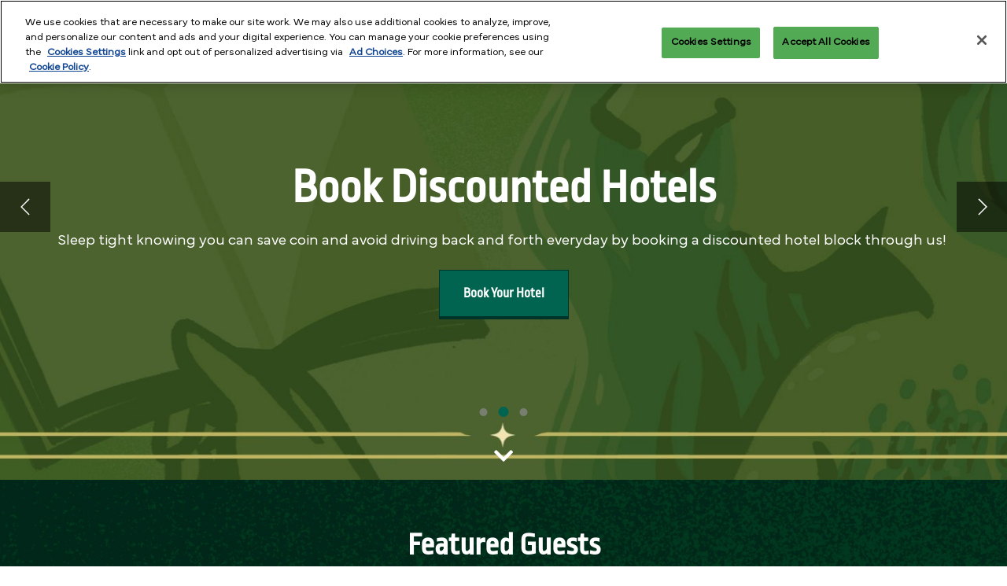

--- FILE ---
content_type: text/html;charset=utf-8
request_url: https://www.emeraldcitycomiccon.com/
body_size: 24931
content:

	<!doctype html>
	<html lang="en-US" class="no-js">
		<head>
			

    

    <meta charset="utf-8"/>
    <meta name="viewport" content="width=device-width, initial-scale=1, shrink-to-fit=no"/>
    <meta http-equiv="X-UA-Compatible" content="IE=edge"/>
    <meta name="format-detection" content="telephone=no"/>

    
        <script defer="defer" type="text/javascript" src="https://rum.hlx.page/.rum/@adobe/helix-rum-js@%5E2/dist/rum-standalone.js" data-routing="env=prod,tier=publish,ams=Reed Exhibitions"></script>
<link rel="preconnect" href="//css-components.rxweb-prd.com" crossorigin/>
    

    
        <link rel="preconnect" href="//api.reedexpo.com" crossorigin/>
    

    <link rel="icon" type="image/x-icon" href="/content/dam/sitebuilder/rna/emerald-city-comic-con/metadata/favicon.ico"/>


    <!--Basic Tags -->
    <title>Emerald City Comic Con</title>
    
    <meta name="description" content="Emerald City Comic Con is the destination comic and pop culture show for the Pacific Northwest. We deliver the best that the comics and pop culture industry has to offer while bringing super fans exactly what they crave: interaction with quality content and guests in an inclusive space to celebrate their fandoms. Won’t you join us?"/>
    <meta name="dc.identifier" content="/content/sitebuilder/rna/emerald-city-comic-con/live/en-us"/>

    <!-- Open Graph data -->
    <meta property="og:type" content="website"/>
    <meta property="og:url" content="https://www.emeraldcitycomiccon.com"/>
    <meta property="og:title" content="Emerald City Comic Con"/>
    <meta property="og:description" content="Emerald City Comic Con is the destination comic and pop culture show for the Pacific Northwest. We deliver the best that the comics and pop culture industry has to offer while bringing super fans exactly what they crave: interaction with quality content and guests in an inclusive space to celebrate their fandoms. Won’t you join us?"/>
    <meta property="og:image" content="https://www.emeraldcitycomiccon.com/content/dam/sitebuilder/rna/emerald-city-comic-con/metadata/seo/eccc-emerald-city-comic-con.jpg/_jcr_content/renditions/original"/>

    <!-- Domain Verification-->
    
        <meta name="google-site-verification" content="UQu75MKPlXmv-a7VnFrCOdKayJDTwAYPIyfJYjXmcjs"/>

    

    <!-- Twitter data -->
    <meta name="twitter:card" content="summary"/>
    

    <!-- SEO Meta data -->
    

    
    <!-- HREF lang data -->
    <link rel="alternate" hreflang="en-us" href="https://www.emeraldcitycomiccon.com/en-us.html"/>

    
    <link rel="canonical" href="https://www.emeraldcitycomiccon.com"/>


    
        <script type="text/javascript">
            window.rx = window.rx || {};
            window.rx.datalayer = JSON.parse(decodeURIComponent("{\n  \x22page\x22 : {\n    \x22blogKeywords\x22 : [ ],\n    \x22categories\x22 : [ ]\n  }\n}"));
        </script>
    

    <!-- Show Planning -->
    <script type="text/javascript">
        var eventEditionId = "eve-27c8e76f-47ec-426f-8abf-e17bb47f108b",
            eventEditionName = "ECCC 2026",
            interfaceLocale = "en-US",
            primaryLocale = "",
            showPlanningFlag = false,
            localStore = localStorage.getItem('showPlanningIds') ? JSON.parse(localStorage.getItem('showPlanningIds')) : {};
    </script>

    

    <script>
        (function(H) {
            H.className = H.className.replace(/\bno-js\b/, 'js')
        }(document.documentElement));
    </script>

    <script type="text/javascript">
        var VT = JSON.parse('{\x22p1\x22:\x225fdf64b842774838976a53f70ab61cc7\x22,\x22p2\x22:\x22ToTuQ\/nufyYeDfEJ+OK0YgsL3\/mIcfkToantuCMr\x22,\x22p3\x22:\x22uhQVcmxLwXAjVtVpTvoerERiZSsNz0om\x22,\x22url\x22:\x22https:\/\/api.reedexpo.com\/secure\/connect\/token\x22}');
    </script>

			<script>window.CQ = window.CQ || {}</script>



	



	<link rel="stylesheet" href="/etc/designs/rx/sitebuilder/clientlib-cms.min.ACSHASH64270908817532ef852a270736b98e61.css" type="text/css"/>
	
  
<link href="/etc/clientlibs/rx/vendor/common.min.ACSHASHd41d8cd98f00b204e9800998ecf8427e.css" rel="stylesheet" type="text/css">

  

	<link rel="stylesheet" href="/etc/designs/rx/sitebuilder/generated/rna/emerald-city-comic-con/live.min.ACSHASH0a1b40c9bf39acc089c74260d46a8bf9.css" type="text/css"/>

	
		<link rel="preload" as="font" href="/etc/designs/rx/common/theme-fonts/mundial-light/MundialLight.woff2" type="font/woff2" crossorigin="anonymous"/>
	
		<link rel="preload" as="font" href="/etc/designs/rx/common/theme-fonts/ropa-sans/RopaSans-Regular.woff2" type="font/woff2" crossorigin="anonymous"/>
	

<link rel="preload" as="font" href="/etc/clientlibs/rx/vendor/font-awesome/src/fonts/fa-light-300.subset.v12.woff2" type="font/woff2" crossorigin="anonymous"/>
<link rel="preload" as="font" href="/etc/clientlibs/rx/vendor/font-awesome/src/fonts/fa-regular-400.subset.v12.woff2" type="font/woff2" crossorigin="anonymous"/>
<link rel="preload" as="font" href="/etc/clientlibs/rx/vendor/font-awesome/src/fonts/fa-solid-900.subset.v12.woff2" type="font/woff2" crossorigin="anonymous"/>
<link rel="preload" as="font" href="/etc/clientlibs/rx/vendor/font-awesome/src/fonts/fa-brands-400.subset.v7.woff2" type="font/woff2" crossorigin="anonymous"/>


    <script type="text/javascript">
        var authSettings = {
            "authority": "https:\/\/auth.reedexpo.com\/secure",
            "clientId": "RX\u002DAUTH\u002DCL\u002DPkce01",
            "usePkce": true,
            "forceLogin": false,
            "redirectUri": "https:\/\/www.emeraldcitycomiccon.com\/services\/rxauth\u002Dpkce",
            "inactiveTimeoutInSeconds": 600,
            "postLogoutRedirectUri": "https:\/\/www.emeraldcitycomiccon.com\/services\/rxauthlogout\u002Dpkce",
            "claimValue": "",
            "claimToCheck": "",
            "checkClaim": false,
            "allowAdmins": false,
            "registrationUrl": "",
            "locale": "en\u002DUS",
            "eventEditionId": "eve\u002D27c8e76f\u002D47ec\u002D426f\u002D8abf\u002De17bb47f108b"
        }
    </script>
    



	
		<script> var OnetrustActiveGroups = ',1,'; </script>
	




  
<script defer src="/etc/clientlibs/rx/vendor/common.min.ACSHASHb601c65f020352a576dc0f4a48695490.js" type="text/javascript"></script>

  


  
<script defer src="/etc/designs/rx/common/rx-utilities.min.ACSHASH59129180ffc7b589418f253c221c7aef.js" type="text/javascript"></script>

  


  
<script defer src="/etc/designs/rx/common/rx-react-common.min.ACSHASH8b643db74981c1d1caf9ddb6335969ba.js" type="text/javascript"></script>

  




  
  
<link href="/etc.clientlibs/core/wcm/components/tabs/v1/tabs/clientlibs/site.min.ACSHASHd54c23ba76bd8648119795790ae83779.css" rel="stylesheet" type="text/css">

  

  
  
<script src="/etc.clientlibs/core/wcm/components/commons/site/clientlibs/container.min.ACSHASH0a6aff292f5cc42142779cde92054524.js"></script>
<script src="/etc.clientlibs/core/wcm/components/tabs/v1/tabs/clientlibs/site.min.ACSHASHd4879c10895df177b4a4e333c1d53e2c.js"></script>

  




















    


        <script type="text/javascript" src="//assets.adobedtm.com/780ba0d13deb/543dabc134e6/launch-3c890f03fb2f.min.js"></script>




  
<script defer src="/etc/designs/rx/sitebuilder/clientlib-base.min.ACSHASH0165b7be834e94759be73bdf9ca88e75.js" type="text/javascript"></script>

  


<!-- Flux js for show planning -->

	


<!-- js for mercury -->

	


<!-- eager load for ASX -->

	


		</head>
		
		<body data-apigee-clientid="uhQVcmxLwXAjVtVpTvoerERiZSsNz0om" style="background: url(\2f content\2f dam\2fsitebuilder\2frna\2f emerald-city-comic-con\2f 2025\2f framework\2f eccc-2025-content-background.jpg\2f_jcr_content\2frenditions\2foriginal.image_file.599.599.file\2f eccc-2025-content-background.jpg) repeat center center fixed;background-image: -webkit-image-set(url(\2f content\2f dam\2fsitebuilder\2frna\2f emerald-city-comic-con\2f 2025\2f framework\2f eccc-2025-content-background.jpg\2f_jcr_content\2frenditions\2foriginal.image_file.599.599.file\2f eccc-2025-content-background.jpg) 1x,url(\2f content\2f dam\2fsitebuilder\2frna\2f emerald-city-comic-con\2f 2025\2f framework\2f eccc-2025-content-background.jpg\2f_jcr_content\2frenditions\2foriginal.image_file.599.599.file\2f eccc-2025-content-background.jpg) 2x);background-image: image-set(url(\2f content\2f dam\2fsitebuilder\2frna\2f emerald-city-comic-con\2f 2025\2f framework\2f eccc-2025-content-background.jpg\2f_jcr_content\2frenditions\2foriginal.image_file.599.599.file\2f eccc-2025-content-background.jpg) 1x,url(\2f content\2f dam\2fsitebuilder\2frna\2f emerald-city-comic-con\2f 2025\2f framework\2f eccc-2025-content-background.jpg\2f_jcr_content\2frenditions\2foriginal.image_file.599.599.file\2f eccc-2025-content-background.jpg) 2x);">
			
			

			<div class="container">
	<div class="headerpar aem-GridColumn aem-GridColumn--default--12" data-rxtag-context="header">




    
        
        
        <div class="header"><div id="page-top" tabindex="-1"></div>

    <div class="header__base width-full" data-rx="header" data-rx-params-header='{
            "isEdit":false,
            "headerStyle":"mobile-first" }'>
        
        <header>
            
            <div class="header__top-wrap header__top-wrap--mobile-first theme__header--background-gradient" data-rx-selector="header">
                

    <div class="header__container  " data-rx-selector="header-container">
        <div class="header__container--top">
            <div class="header__section header__section--left">
                <div class="header__brand ">
                    <div class="logo-image image parbase">
    
		    
  
<link href="/etc.clientlibs/rx/components/sitebuilder/content/image/clientlibs.min.ACSHASH24c3449b84c53d7816d2c8cb88f88f07.css" rel="stylesheet" type="text/css">

  

		    
  
<script defer src="/etc.clientlibs/rx/components/sitebuilder/content/image/clientlibs.min.ACSHASHe1bc298e60b769fa95fe2b4d4545d81c.js"></script>

  

    

    
    <div class="image__base" data-mixpanel-image-params="{&#34;Link Value&#34;:&#34;/content/sitebuilder/rna/emerald-city-comic-con/live/en-us.html&#34;,&#34;Link Text&#34;:&#34;Emerald City Comic Con&#34;,&#34;Link Type&#34;:&#34;image&#34;,&#34;Component Name&#34;:&#34;Image&#34;}" data-mixpanel-image-events="{&#34;click&#34;:&#34;Navigation Interacted&#34;}">
        <a href="/en-us.html" data-dtm="image_logo_header" data-rxtag="image"><div class="image" data-rx="imageMixpanel"><div><img src="/content/dam/sitebuilder/rna/emerald-city-comic-con/2026/images/branding/emerald-city-comic-con-eccc-logo-horizontal-white.png/_jcr_content/renditions/original.image_file.520.100.file/538079390/emerald-city-comic-con-eccc-logo-horizontal-white.png" srcset="/content/dam/sitebuilder/rna/emerald-city-comic-con/2026/images/branding/emerald-city-comic-con-eccc-logo-horizontal-white.png/_jcr_content/renditions/original.image_file.96.18.file/538079390/emerald-city-comic-con-eccc-logo-horizontal-white.png 96w,/content/dam/sitebuilder/rna/emerald-city-comic-con/2026/images/branding/emerald-city-comic-con-eccc-logo-horizontal-white.png/_jcr_content/renditions/original.image_file.192.37.file/538079390/emerald-city-comic-con-eccc-logo-horizontal-white.png 192w,/content/dam/sitebuilder/rna/emerald-city-comic-con/2026/images/branding/emerald-city-comic-con-eccc-logo-horizontal-white.png/_jcr_content/renditions/original.image_file.270.52.file/538079390/emerald-city-comic-con-eccc-logo-horizontal-white.png 270w,/content/dam/sitebuilder/rna/emerald-city-comic-con/2026/images/branding/emerald-city-comic-con-eccc-logo-horizontal-white.png/_jcr_content/renditions/original.image_file.340.65.file/538079390/emerald-city-comic-con-eccc-logo-horizontal-white.png 340w,/content/dam/sitebuilder/rna/emerald-city-comic-con/2026/images/branding/emerald-city-comic-con-eccc-logo-horizontal-white.png/_jcr_content/renditions/original.image_file.375.72.file/538079390/emerald-city-comic-con-eccc-logo-horizontal-white.png 375w,/content/dam/sitebuilder/rna/emerald-city-comic-con/2026/images/branding/emerald-city-comic-con-eccc-logo-horizontal-white.png/_jcr_content/renditions/original.image_file.520.100.file/538079390/emerald-city-comic-con-eccc-logo-horizontal-white.png 520w" sizes="(min-width: 1200px) 240px, (min-width: 992px) 180px, (min-width: 768px) 174px, 95px" data-rx-timestamped-url="true" alt="Emerald City Comic Con" title=""/></div></div></a>
    </div>
</div>

                </div>
                
                

    
        
  
<link href="/etc.clientlibs/rx/components/sitebuilder/structure/show-info/clientlibs.min.ACSHASH4d8c440dc9b7c88d344bb4ae1808b716.css" rel="stylesheet" type="text/css">

  

        
  
<script defer src="/etc.clientlibs/rx/components/sitebuilder/structure/show-info/clientlibs.min.ACSHASH963dedc4b119374d5e364725bf96dafb.js"></script>

  

    

    

    <div class="show-info-mega__base" data-rx="showInfoMixpanel" data-mixpanel-showinfo-params="{&#34;Component Name&#34;:&#34;Header Show Info&#34;}" data-mixpanel-showinfo-events="{&#34;click&#34;:&#34;Navigation Interacted&#34;}">
        <div class="theme__headings--font-family">
            <div class="show-info-mega__element">
                <span class="fa fa-fw fa-lg fa-calendar-o theme__ac-color--color"></span>
                <a class="show-info__link theme__color theme__color--hover" href="/en-us/about/faq-policies.html" data-rxtag="showDatesLink" data-mixpanel-showinfo-dates-params="{&#34;Link Value&#34;:&#34;/content/sitebuilder/rna/emerald-city-comic-con/live/en-us/about/faq-policies.html&#34;,&#34;Link Text&#34;:&#34;March 5-8, 2026&#34;,&#34;Link Type&#34;:&#34;Show Date&#34;}">
                    March 5-8, 2026
                </a>
            </div> 
            <div class="show-info-mega__element">
                <span class="fa fa-fw fa-lg fa-map-marker theme__ac-color--color"></span>
                <a class="show-info__link theme__color theme__color--hover" href="/en-us/about/faq-policies.html" data-rxtag="showLocationLink" data-mixpanel-showinfo-location-params="{&#34;Link Value&#34;:&#34;/content/sitebuilder/rna/emerald-city-comic-con/live/en-us/about/faq-policies.html&#34;,&#34;Link Text&#34;:&#34;Seattle Convention Center&#34;,&#34;Link Type&#34;:&#34;Show Location&#34;}">
                    Seattle Convention Center
                    
                </a>
            </div>
        </div>
    </div>

            </div>

            
            <div class="header__section header__section--right" data-rx-selector="header-right">
                

                
                
                <div class="header__cta-buttons">
                    <div class="header__action-button">
                        
     
  
<script defer src="/etc.clientlibs/rx/components/sitebuilder/content/content-switch/clientlibs/site.min.ACSHASH635b6e14206899065045858ed43d6244.js" type="text/javascript"></script>

  




    
        
	
		
  
<link href="/etc.clientlibs/rx/components/sitebuilder/content/button/clientlibs.min.ACSHASH0dfd9ac4248e9c2ea7085a3821af8b09.css" rel="stylesheet" type="text/css">

  

		
  
<script defer src="/etc.clientlibs/rx/components/sitebuilder/content/button/clientlibs.min.ACSHASH697db213c8e15127baaa70c6ef76fe4f.js"></script>

  

	
	
	<div class="text-center button__base">
		
		
		
		
		<a class="btn btn-secondary  btn-lg " href="/en-us/buy/tickets.html" data-rx-params-lightbox="{
				'location': '/content/sitebuilder/rna/emerald-city-comic-con/live/en-us/buy/tickets.html'
			 }" role="button" data-mixpanel-params='{
				"Component Name": "Button",
				"Button Preset": "ticket",
				"Button Text": "Buy Tickets",
				"Button URL": "/content/sitebuilder/rna/emerald-city-comic-con/live/en-us/buy/tickets.html",
				"Button Position": "header"
			}' data-mixpanel-event='{
				&quot;click&quot;: &quot;Button Interacted&quot;
			}' data-rxtag="button" data-dtm="button_register_header">
			<em class="fa fa-ticket-alt"></em>
			<span class="btn-label">Buy Tickets</span>
			
			
		</a>
	</div>

    

                    </div>
                    
                    <div class="header__action-button">
                        
	
		
  

  

		
  

  

	
	
	

                    </div>
                </div>
                
                
            </div>
        </div>
        <div class="header__container--bottom">
            <div class="header__section header__container--bottom__section--left"></div>
            <div class="header__section header__container--bottom__section--right">
                <div class="header__cta-buttons"></div>
            </div>
        </div>
    </div>
	<div class="header__navigation-links">




</div>

    <div class="mobile-nav__socials " style="display:none; --social-bar-style: bottom; --themeBgColour: #129140">
        <ul class="mobile-nav__socials-list">
            <li class="mobile-nav__socials-listItem">
				<a class="link-list__anchor theme__link-color" href="https://instagram.com/emeraldcitycomiccon" data-dtm="footerSocialLinks_instagram_header" target="_blank">
                    <span class="link-list__icon theme__color fa fa-instagram"></span><span class="sr-only">Instagram</span>
                </a>
            </li>
        
            <li class="mobile-nav__socials-listItem">
				<a class="link-list__anchor theme__link-color" href="https://www.facebook.com/emeraldcitycomiccon" data-dtm="footerSocialLinks_facebook_header" target="_blank">
                    <span class="link-list__icon theme__color fa fa-square-facebook"></span><span class="sr-only">Facebook</span>
                </a>
            </li>
        
            <li class="mobile-nav__socials-listItem">
				<a class="link-list__anchor theme__link-color" href="https://bsky.app/profile/emeraldcitycon.bsky.social" data-dtm="footerSocialLinks_bluesky_header" target="_blank">
                    <span class="link-list__icon theme__color fa fa-bluesky"></span><span class="sr-only">Bluesky</span>
                </a>
            </li>
        
            <li class="mobile-nav__socials-listItem">
				<a class="link-list__anchor theme__link-color" href="https://www.threads.com/@emeraldcitycomiccon" data-dtm="footerSocialLinks_threads_header" target="_blank">
                    <span class="link-list__icon theme__color fa fa-threads"></span><span class="sr-only">Threads</span>
                </a>
            </li>
        
            <li class="mobile-nav__socials-listItem">
				<a class="link-list__anchor theme__link-color" href="https://discord.com/invite/d8MYagX" data-dtm="footerSocialLinks_discord_header" target="_blank">
                    <span class="link-list__icon theme__color fa fab fa-discord"></span><span class="sr-only">Discord</span>
                </a>
            </li>
        </ul>
    </div>


<nav class="mega-nav__base" aria-label="Site Navigation" data-rx="meganav" data-rxtag-context="megaNav" data-rx-params-meganav="{
	  'openNavigationLabel': 'Open page navigation',
	  'closeNavigationLabel': 'Close page navigation',
	  'escapeNavigationLabel': 'Press Escape to close the menu.',
	  'selectLanguageLabel': 'Select a language',
	  'headerStyle': 'mobile-first',
	  'bgColor': '#252C60',
	  'isEdit': false,
	  'showProfile': false
	}">
	<ul class="mega-nav__list mega-nav__list--level1 theme__headings--font-family" aria-label="Site Navigation">
		<li class="mega-nav__item mega-nav__item--level1">
			
			<a href="/en-us/buy.html" data-mixpanel-params="{&#34;Link Value&#34;:&#34;https://www.emeraldcitycomiccon.com/content/sitebuilder/rna/emerald-city-comic-con/live/en-us/buy.html&#34;,&#34;Link Text&#34;:&#34;Buy&#34;}" data-mixpanel-events="{&#34;click&#34;:&#34;Navigation Interacted&#34;}" class="mega-nav__link mega-nav__link--level1 " data-rxtag="navLink" aria-expanded="false">
				Buy
			</a>
			<button class="mega-nav__chevron-down fa fa-chevron-down" aria-expanded="false" aria-label="Show Buy submenu">
			</button>
			<ul class="mega-nav__list mega-nav__list--level2">
				<li class="mega-nav__item mega-nav__item--level2">
					
					<a href="/en-us/buy/tickets.html" data-mixpanel-params="{&#34;Link Value&#34;:&#34;https://www.emeraldcitycomiccon.com/content/sitebuilder/rna/emerald-city-comic-con/live/en-us/buy/tickets.html&#34;,&#34;Link Text&#34;:&#34;Buy Tickets&#34;}" data-mixpanel-events="{&#34;click&#34;:&#34;Navigation Interacted&#34;}" class="mega-nav__link mega-nav__link--level2 " data-rxtag="navLink" tabindex="-1">
						Buy Tickets
					</a>
					
						
					
				</li>
			
				<li class="mega-nav__item mega-nav__item--level2">
					
					<a href="/en-us/buy/photo-ops-select-autographs.html" data-mixpanel-params="{&#34;Link Value&#34;:&#34;https://www.emeraldcitycomiccon.com/content/sitebuilder/rna/emerald-city-comic-con/live/en-us/buy/photo-ops-select-autographs.html&#34;,&#34;Link Text&#34;:&#34;Photo Ops &amp; Select Autographs&#34;}" data-mixpanel-events="{&#34;click&#34;:&#34;Navigation Interacted&#34;}" class="mega-nav__link mega-nav__link--level2 " data-rxtag="navLink" tabindex="-1">
						Photo Ops &amp; Select Autographs
					</a>
					
						
					
				</li>
			
				<li class="mega-nav__item mega-nav__item--level2">
					
					<a href="/en-us/buy/signature-series.html" data-mixpanel-params="{&#34;Link Value&#34;:&#34;https://www.emeraldcitycomiccon.com/content/sitebuilder/rna/emerald-city-comic-con/live/en-us/buy/signature-series.html&#34;,&#34;Link Text&#34;:&#34;Signature Series&#34;}" data-mixpanel-events="{&#34;click&#34;:&#34;Navigation Interacted&#34;}" class="mega-nav__link mega-nav__link--level2 " data-rxtag="navLink" tabindex="-1" target="_blank">
						Signature Series
					</a>
					
						
					
				</li>
			
				<li class="mega-nav__item mega-nav__item--level2">
					
					<a href="/en-us/buy/retailer-tickets.html" data-mixpanel-params="{&#34;Link Value&#34;:&#34;https://www.emeraldcitycomiccon.com/content/sitebuilder/rna/emerald-city-comic-con/live/en-us/buy/retailer-tickets.html&#34;,&#34;Link Text&#34;:&#34;Retailer Tickets&#34;}" data-mixpanel-events="{&#34;click&#34;:&#34;Navigation Interacted&#34;}" class="mega-nav__link mega-nav__link--level2 " data-rxtag="navLink" tabindex="-1">
						Retailer Tickets
					</a>
					
						
					
				</li>
			
				<li class="mega-nav__item mega-nav__item--level2">
					
					<a href="/en-us/buy/merch.html" data-mixpanel-params="{&#34;Link Value&#34;:&#34;https://www.emeraldcitycomiccon.com/content/sitebuilder/rna/emerald-city-comic-con/live/en-us/buy/merch.html&#34;,&#34;Link Text&#34;:&#34;Official ECCC Merch &#34;}" data-mixpanel-events="{&#34;click&#34;:&#34;Navigation Interacted&#34;}" class="mega-nav__link mega-nav__link--level2 " data-rxtag="navLink" tabindex="-1">
						Official ECCC Merch 
					</a>
					
						
					
				</li>
			</ul>
		</li>
	
		<li class="mega-nav__item mega-nav__item--level1">
			
			<a href="/en-us/about.html" data-mixpanel-params="{&#34;Link Value&#34;:&#34;https://www.emeraldcitycomiccon.com/content/sitebuilder/rna/emerald-city-comic-con/live/en-us/about.html&#34;,&#34;Link Text&#34;:&#34;About&#34;}" data-mixpanel-events="{&#34;click&#34;:&#34;Navigation Interacted&#34;}" class="mega-nav__link mega-nav__link--level1 " data-rxtag="navLink" aria-expanded="false">
				About
			</a>
			<button class="mega-nav__chevron-down fa fa-chevron-down" aria-expanded="false" aria-label="Show About submenu">
			</button>
			<ul class="mega-nav__list mega-nav__list--level2">
				<li class="mega-nav__item mega-nav__item--level2">
					
					<a href="/en-us/about/faq-policies.html" data-mixpanel-params="{&#34;Link Value&#34;:&#34;https://www.emeraldcitycomiccon.com/content/sitebuilder/rna/emerald-city-comic-con/live/en-us/about/faq-policies.html&#34;,&#34;Link Text&#34;:&#34;FAQ&#34;}" data-mixpanel-events="{&#34;click&#34;:&#34;Navigation Interacted&#34;}" class="mega-nav__link mega-nav__link--level2 " data-rxtag="navLink" tabindex="-1">
						FAQ
					</a>
					
						
					
				</li>
			
				<li class="mega-nav__item mega-nav__item--level2">
					
					<a href="/en-us/hotel-and-travel.html" data-mixpanel-params="{&#34;Link Value&#34;:&#34;https://www.emeraldcitycomiccon.com/content/sitebuilder/rna/emerald-city-comic-con/live/en-us/hotel-and-travel.html&#34;,&#34;Link Text&#34;:&#34;Hotel &amp; Travel&#34;}" data-mixpanel-events="{&#34;click&#34;:&#34;Navigation Interacted&#34;}" class="mega-nav__link mega-nav__link--level2 " data-rxtag="navLink" tabindex="-1">
						Hotel &amp; Travel
					</a>
					
						<ul class="mega-nav__list mega-nav__list--level3">
							<li class="mega-nav__item mega-nav__item--level3">
								
								<a data-mixpanel-params="{&#34;Link Value&#34;:&#34;https://www.emeraldcitycomiccon.com/content/sitebuilder/rna/emerald-city-comic-con/live/en-us/hotel-and-travel/official-hotels.html&#34;,&#34;Link Text&#34;:&#34;Discounted Hotel Blocks&#34;}" data-mixpanel-events="{&#34;click&#34;:&#34;Navigation Interacted&#34;}" href="/en-us/hotel-and-travel/official-hotels.html" class="mega-nav__link mega-nav__link--level3" data-rxtag="navLink">
										Discounted Hotel Blocks
								</a>
							</li>
						
							<li class="mega-nav__item mega-nav__item--level3">
								
								<a data-mixpanel-params="{&#34;Link Value&#34;:&#34;https://www.emeraldcitycomiccon.com/content/sitebuilder/rna/emerald-city-comic-con/live/en-us/hotel-and-travel/parking.html&#34;,&#34;Link Text&#34;:&#34;Parking &amp; Directions&#34;}" data-mixpanel-events="{&#34;click&#34;:&#34;Navigation Interacted&#34;}" href="/en-us/hotel-and-travel/parking.html" class="mega-nav__link mega-nav__link--level3" data-rxtag="navLink">
										Parking &amp; Directions
								</a>
							</li>
						</ul>
					
				</li>
			
				<li class="mega-nav__item mega-nav__item--level2">
					
					<a href="/en-us/about/ada-assistance-program.html" data-mixpanel-params="{&#34;Link Value&#34;:&#34;https://www.emeraldcitycomiccon.com/content/sitebuilder/rna/emerald-city-comic-con/live/en-us/about/ada-assistance-program.html&#34;,&#34;Link Text&#34;:&#34;ADA Assistance&#34;}" data-mixpanel-events="{&#34;click&#34;:&#34;Navigation Interacted&#34;}" class="mega-nav__link mega-nav__link--level2 " data-rxtag="navLink" tabindex="-1">
						ADA Assistance
					</a>
					
						
					
				</li>
			
				<li class="mega-nav__item mega-nav__item--level2">
					
					<a href="/en-us/about/newsletter-signup.html" data-mixpanel-params="{&#34;Link Value&#34;:&#34;https://www.emeraldcitycomiccon.com/content/sitebuilder/rna/emerald-city-comic-con/live/en-us/about/newsletter-signup.html&#34;,&#34;Link Text&#34;:&#34;Newsletter Signup&#34;}" data-mixpanel-events="{&#34;click&#34;:&#34;Navigation Interacted&#34;}" class="mega-nav__link mega-nav__link--level2 " data-rxtag="navLink" tabindex="-1">
						Newsletter Signup
					</a>
					
						
					
				</li>
			
				<li class="mega-nav__item mega-nav__item--level2">
					
					<a href="/en-us/about/gift-certificate.html" data-mixpanel-params="{&#34;Link Value&#34;:&#34;https://www.emeraldcitycomiccon.com/content/sitebuilder/rna/emerald-city-comic-con/live/en-us/about/gift-certificate.html&#34;,&#34;Link Text&#34;:&#34;Give the Gift of ECCC&#34;}" data-mixpanel-events="{&#34;click&#34;:&#34;Navigation Interacted&#34;}" class="mega-nav__link mega-nav__link--level2 " data-rxtag="navLink" tabindex="-1">
						Give the Gift of ECCC
					</a>
					
						
					
				</li>
			
				<li class="mega-nav__item mega-nav__item--level2">
					
					<a href="/en-us/about/crew-program.html" data-mixpanel-params="{&#34;Link Value&#34;:&#34;https://www.emeraldcitycomiccon.com/content/sitebuilder/rna/emerald-city-comic-con/live/en-us/about/crew-program.html&#34;,&#34;Link Text&#34;:&#34;Crew Program&#34;}" data-mixpanel-events="{&#34;click&#34;:&#34;Navigation Interacted&#34;}" class="mega-nav__link mega-nav__link--level2 " data-rxtag="navLink" tabindex="-1">
						Crew Program
					</a>
					
						
					
				</li>
			
				<li class="mega-nav__item mega-nav__item--level2">
					
					<a href="/en-us/about/safety-security-and-wellness.html" data-mixpanel-params="{&#34;Link Value&#34;:&#34;https://www.emeraldcitycomiccon.com/content/sitebuilder/rna/emerald-city-comic-con/live/en-us/about/safety-security-and-wellness.html&#34;,&#34;Link Text&#34;:&#34;Safety, Security &amp; Wellness&#34;}" data-mixpanel-events="{&#34;click&#34;:&#34;Navigation Interacted&#34;}" class="mega-nav__link mega-nav__link--level2 " data-rxtag="navLink" tabindex="-1">
						Safety, Security &amp; Wellness
					</a>
					
						
					
				</li>
			
				<li class="mega-nav__item mega-nav__item--level2">
					
					<a href="/en-us/about/cosplay-and-prop-rules.html" data-mixpanel-params="{&#34;Link Value&#34;:&#34;https://www.emeraldcitycomiccon.com/content/sitebuilder/rna/emerald-city-comic-con/live/en-us/about/cosplay-and-prop-rules.html&#34;,&#34;Link Text&#34;:&#34;Cosplay &amp; Prop Rules&#34;}" data-mixpanel-events="{&#34;click&#34;:&#34;Navigation Interacted&#34;}" class="mega-nav__link mega-nav__link--level2 " data-rxtag="navLink" tabindex="-1">
						Cosplay &amp; Prop Rules
					</a>
					
						
					
				</li>
			
				<li class="mega-nav__item mega-nav__item--level2">
					
					<a href="/en-us/about/friends-of-the-show.html" data-mixpanel-params="{&#34;Link Value&#34;:&#34;https://www.emeraldcitycomiccon.com/content/sitebuilder/rna/emerald-city-comic-con/live/en-us/about/friends-of-the-show.html&#34;,&#34;Link Text&#34;:&#34;Sponsors &amp; Friends of the Show &#34;}" data-mixpanel-events="{&#34;click&#34;:&#34;Navigation Interacted&#34;}" class="mega-nav__link mega-nav__link--level2 " data-rxtag="navLink" tabindex="-1">
						Sponsors &amp; Friends of the Show 
					</a>
					
						
					
				</li>
			
				<li class="mega-nav__item mega-nav__item--level2">
					
					<a href="/en-us/about/pax-west.html" data-mixpanel-params="{&#34;Link Value&#34;:&#34;https://www.emeraldcitycomiccon.com/content/sitebuilder/rna/emerald-city-comic-con/live/en-us/about/pax-west.html&#34;,&#34;Link Text&#34;:&#34;PAX West ↗&#34;}" data-mixpanel-events="{&#34;click&#34;:&#34;Navigation Interacted&#34;}" class="mega-nav__link mega-nav__link--level2 " data-rxtag="navLink" tabindex="-1" target="_blank">
						PAX West ↗
					</a>
					
						
					
				</li>
			</ul>
		</li>
	
		<li class="mega-nav__item mega-nav__item--level1">
			
			<a href="/en-us/guests.html" data-mixpanel-params="{&#34;Link Value&#34;:&#34;https://www.emeraldcitycomiccon.com/content/sitebuilder/rna/emerald-city-comic-con/live/en-us/guests.html&#34;,&#34;Link Text&#34;:&#34;Guests&#34;}" data-mixpanel-events="{&#34;click&#34;:&#34;Navigation Interacted&#34;}" class="mega-nav__link mega-nav__link--level1 " data-rxtag="navLink">
				Guests
			</a>
			
			
		</li>
	
		<li class="mega-nav__item mega-nav__item--level1">
			
			<a href="/en-us/exhibitors-and-artists.html" data-mixpanel-params="{&#34;Link Value&#34;:&#34;https://www.emeraldcitycomiccon.com/content/sitebuilder/rna/emerald-city-comic-con/live/en-us/exhibitors-and-artists.html&#34;,&#34;Link Text&#34;:&#34;Exhibitors &amp; Artists&#34;}" data-mixpanel-events="{&#34;click&#34;:&#34;Navigation Interacted&#34;}" class="mega-nav__link mega-nav__link--level1 " data-rxtag="navLink" aria-expanded="false">
				Exhibitors &amp; Artists
			</a>
			<button class="mega-nav__chevron-down fa fa-chevron-down" aria-expanded="false" aria-label="Show Exhibitors &amp; Artists submenu">
			</button>
			<ul class="mega-nav__list mega-nav__list--level2">
				<li class="mega-nav__item mega-nav__item--level2">
					
					<a href="/en-us/exhibitors-and-artists/artist-alley.html" data-mixpanel-params="{&#34;Link Value&#34;:&#34;https://www.emeraldcitycomiccon.com/content/sitebuilder/rna/emerald-city-comic-con/live/en-us/exhibitors-and-artists/artist-alley.html&#34;,&#34;Link Text&#34;:&#34;Artist Alley&#34;}" data-mixpanel-events="{&#34;click&#34;:&#34;Navigation Interacted&#34;}" class="mega-nav__link mega-nav__link--level2 " data-rxtag="navLink" tabindex="-1">
						Artist Alley
					</a>
					
						
					
				</li>
			
				<li class="mega-nav__item mega-nav__item--level2">
					
					<a href="/en-us/exhibitors-and-artists/exhibitors.html" data-mixpanel-params="{&#34;Link Value&#34;:&#34;https://www.emeraldcitycomiccon.com/content/sitebuilder/rna/emerald-city-comic-con/live/en-us/exhibitors-and-artists/exhibitors.html&#34;,&#34;Link Text&#34;:&#34;Exhibitors&#34;}" data-mixpanel-events="{&#34;click&#34;:&#34;Navigation Interacted&#34;}" class="mega-nav__link mega-nav__link--level2 " data-rxtag="navLink" tabindex="-1">
						Exhibitors
					</a>
					
						
					
				</li>
			
				<li class="mega-nav__item mega-nav__item--level2">
					
					<a href="/en-us/exhibitors-and-artists/featured-exclusives.html" data-mixpanel-params="{&#34;Link Value&#34;:&#34;https://www.emeraldcitycomiccon.com/content/sitebuilder/rna/emerald-city-comic-con/live/en-us/exhibitors-and-artists/featured-exclusives.html&#34;,&#34;Link Text&#34;:&#34;Exhibitor Exclusives&#34;}" data-mixpanel-events="{&#34;click&#34;:&#34;Navigation Interacted&#34;}" class="mega-nav__link mega-nav__link--level2 " data-rxtag="navLink" tabindex="-1">
						Exhibitor Exclusives
					</a>
					
						
					
				</li>
			
				<li class="mega-nav__item mega-nav__item--level2">
					
					<a href="/en-us/exhibitors-and-artists/show-specials.html" data-mixpanel-params="{&#34;Link Value&#34;:&#34;https://www.emeraldcitycomiccon.com/content/sitebuilder/rna/emerald-city-comic-con/live/en-us/exhibitors-and-artists/show-specials.html&#34;,&#34;Link Text&#34;:&#34;Show Specials&#34;}" data-mixpanel-events="{&#34;click&#34;:&#34;Navigation Interacted&#34;}" class="mega-nav__link mega-nav__link--level2 " data-rxtag="navLink" tabindex="-1">
						Show Specials
					</a>
					
						
					
				</li>
			
				<li class="mega-nav__item mega-nav__item--level2">
					
					<a href="/en-us/exhibitors-and-artists/artwork.html" data-mixpanel-params="{&#34;Link Value&#34;:&#34;https://www.emeraldcitycomiccon.com/content/sitebuilder/rna/emerald-city-comic-con/live/en-us/exhibitors-and-artists/artwork.html&#34;,&#34;Link Text&#34;:&#34;Artist Alley Artwork&#34;}" data-mixpanel-events="{&#34;click&#34;:&#34;Navigation Interacted&#34;}" class="mega-nav__link mega-nav__link--level2 " data-rxtag="navLink" tabindex="-1">
						Artist Alley Artwork
					</a>
					
						
					
				</li>
			</ul>
		</li>
	
		<li class="mega-nav__item mega-nav__item--level1">
			
			<a href="/en-us/experiences.html" data-mixpanel-params="{&#34;Link Value&#34;:&#34;https://www.emeraldcitycomiccon.com/content/sitebuilder/rna/emerald-city-comic-con/live/en-us/experiences.html&#34;,&#34;Link Text&#34;:&#34;Experiences&#34;}" data-mixpanel-events="{&#34;click&#34;:&#34;Navigation Interacted&#34;}" class="mega-nav__link mega-nav__link--level1 " data-rxtag="navLink" aria-expanded="false">
				Experiences
			</a>
			<button class="mega-nav__chevron-down fa fa-chevron-down" aria-expanded="false" aria-label="Show Experiences submenu">
			</button>
			<ul class="mega-nav__list mega-nav__list--level2">
				<li class="mega-nav__item mega-nav__item--level2">
					
					<a href="/en-us/experiences/panels.html" data-mixpanel-params="{&#34;Link Value&#34;:&#34;https://www.emeraldcitycomiccon.com/content/sitebuilder/rna/emerald-city-comic-con/live/en-us/experiences/panels.html&#34;,&#34;Link Text&#34;:&#34;Panels &amp; Screenings&#34;}" data-mixpanel-events="{&#34;click&#34;:&#34;Navigation Interacted&#34;}" class="mega-nav__link mega-nav__link--level2 " data-rxtag="navLink" tabindex="-1">
						Panels &amp; Screenings
					</a>
					
						
					
				</li>
			
				<li class="mega-nav__item mega-nav__item--level2">
					
					<a href="/en-us/experiences/after-dark.html" data-mixpanel-params="{&#34;Link Value&#34;:&#34;https://www.emeraldcitycomiccon.com/content/sitebuilder/rna/emerald-city-comic-con/live/en-us/experiences/after-dark.html&#34;,&#34;Link Text&#34;:&#34;After Dark&#34;}" data-mixpanel-events="{&#34;click&#34;:&#34;Navigation Interacted&#34;}" class="mega-nav__link mega-nav__link--level2 " data-rxtag="navLink" tabindex="-1">
						After Dark
					</a>
					
						
					
				</li>
			
				<li class="mega-nav__item mega-nav__item--level2">
					
					<a href="/en-us/experiences/community-stage.html" data-mixpanel-params="{&#34;Link Value&#34;:&#34;https://www.emeraldcitycomiccon.com/content/sitebuilder/rna/emerald-city-comic-con/live/en-us/experiences/community-stage.html&#34;,&#34;Link Text&#34;:&#34;Community Stage&#34;}" data-mixpanel-events="{&#34;click&#34;:&#34;Navigation Interacted&#34;}" class="mega-nav__link mega-nav__link--level2 " data-rxtag="navLink" tabindex="-1">
						Community Stage
					</a>
					
						
					
				</li>
			
				<li class="mega-nav__item mega-nav__item--level2">
					
					<a href="/en-us/experiences/cosplay-central.html" data-mixpanel-params="{&#34;Link Value&#34;:&#34;https://www.emeraldcitycomiccon.com/content/sitebuilder/rna/emerald-city-comic-con/live/en-us/experiences/cosplay-central.html&#34;,&#34;Link Text&#34;:&#34;Cosplay Central&#34;}" data-mixpanel-events="{&#34;click&#34;:&#34;Navigation Interacted&#34;}" class="mega-nav__link mega-nav__link--level2 " data-rxtag="navLink" tabindex="-1">
						Cosplay Central
					</a>
					
						
					
				</li>
			
				<li class="mega-nav__item mega-nav__item--level2">
					
					<a href="/en-us/experiences/family-hq.html" data-mixpanel-params="{&#34;Link Value&#34;:&#34;https://www.emeraldcitycomiccon.com/content/sitebuilder/rna/emerald-city-comic-con/live/en-us/experiences/family-hq.html&#34;,&#34;Link Text&#34;:&#34;Family HQ&#34;}" data-mixpanel-events="{&#34;click&#34;:&#34;Navigation Interacted&#34;}" class="mega-nav__link mega-nav__link--level2 " data-rxtag="navLink" tabindex="-1">
						Family HQ
					</a>
					
						
					
				</li>
			
				<li class="mega-nav__item mega-nav__item--level2">
					
					<a href="/en-us/experiences/meetups.html" data-mixpanel-params="{&#34;Link Value&#34;:&#34;https://www.emeraldcitycomiccon.com/content/sitebuilder/rna/emerald-city-comic-con/live/en-us/experiences/meetups.html&#34;,&#34;Link Text&#34;:&#34;Fan Meetups&#34;}" data-mixpanel-events="{&#34;click&#34;:&#34;Navigation Interacted&#34;}" class="mega-nav__link mega-nav__link--level2 " data-rxtag="navLink" tabindex="-1">
						Fan Meetups
					</a>
					
						
					
				</li>
			
				<li class="mega-nav__item mega-nav__item--level2">
					
					<a href="/en-us/experiences/pride-lounge.html" data-mixpanel-params="{&#34;Link Value&#34;:&#34;https://www.emeraldcitycomiccon.com/content/sitebuilder/rna/emerald-city-comic-con/live/en-us/experiences/pride-lounge.html&#34;,&#34;Link Text&#34;:&#34;Pride Lounge&#34;}" data-mixpanel-events="{&#34;click&#34;:&#34;Navigation Interacted&#34;}" class="mega-nav__link mega-nav__link--level2 " data-rxtag="navLink" tabindex="-1">
						Pride Lounge
					</a>
					
						
					
				</li>
			
				<li class="mega-nav__item mega-nav__item--level2">
					
					<a href="/en-us/experiences/side-quest.html" data-mixpanel-params="{&#34;Link Value&#34;:&#34;https://www.emeraldcitycomiccon.com/content/sitebuilder/rna/emerald-city-comic-con/live/en-us/experiences/side-quest.html&#34;,&#34;Link Text&#34;:&#34;Side Quest&#34;}" data-mixpanel-events="{&#34;click&#34;:&#34;Navigation Interacted&#34;}" class="mega-nav__link mega-nav__link--level2 " data-rxtag="navLink" tabindex="-1">
						Side Quest
					</a>
					
						
					
				</li>
			
				<li class="mega-nav__item mega-nav__item--level2">
					
					<a href="/en-us/experiences/tattoo-pavilion.html" data-mixpanel-params="{&#34;Link Value&#34;:&#34;https://www.emeraldcitycomiccon.com/content/sitebuilder/rna/emerald-city-comic-con/live/en-us/experiences/tattoo-pavilion.html&#34;,&#34;Link Text&#34;:&#34;Tattoo Pavilion &#34;}" data-mixpanel-events="{&#34;click&#34;:&#34;Navigation Interacted&#34;}" class="mega-nav__link mega-nav__link--level2 " data-rxtag="navLink" tabindex="-1">
						Tattoo Pavilion 
					</a>
					
						
					
				</li>
			
				<li class="mega-nav__item mega-nav__item--level2">
					
					<a href="/en-us/experiences/the-tavern.html" data-mixpanel-params="{&#34;Link Value&#34;:&#34;https://www.emeraldcitycomiccon.com/content/sitebuilder/rna/emerald-city-comic-con/live/en-us/experiences/the-tavern.html&#34;,&#34;Link Text&#34;:&#34;The Tavern&#34;}" data-mixpanel-events="{&#34;click&#34;:&#34;Navigation Interacted&#34;}" class="mega-nav__link mega-nav__link--level2 " data-rxtag="navLink" tabindex="-1">
						The Tavern
					</a>
					
						
					
				</li>
			
				<li class="mega-nav__item mega-nav__item--level2">
					
					<a href="/en-us/experiences/writers-block.html" data-mixpanel-params="{&#34;Link Value&#34;:&#34;https://www.emeraldcitycomiccon.com/content/sitebuilder/rna/emerald-city-comic-con/live/en-us/experiences/writers-block.html&#34;,&#34;Link Text&#34;:&#34;Writers Block&#34;}" data-mixpanel-events="{&#34;click&#34;:&#34;Navigation Interacted&#34;}" class="mega-nav__link mega-nav__link--level2 " data-rxtag="navLink" tabindex="-1">
						Writers Block
					</a>
					
						
					
				</li>
			</ul>
		</li>
	
		<li class="mega-nav__item mega-nav__item--level1">
			
			<a href="/en-us/industry.html" data-mixpanel-params="{&#34;Link Value&#34;:&#34;https://www.emeraldcitycomiccon.com/content/sitebuilder/rna/emerald-city-comic-con/live/en-us/industry.html&#34;,&#34;Link Text&#34;:&#34;For Industry&#34;}" data-mixpanel-events="{&#34;click&#34;:&#34;Navigation Interacted&#34;}" class="mega-nav__link mega-nav__link--level1 " data-rxtag="navLink" aria-expanded="false">
				For Industry
			</a>
			<button class="mega-nav__chevron-down fa fa-chevron-down" aria-expanded="false" aria-label="Show For Industry submenu">
			</button>
			<ul class="mega-nav__list mega-nav__list--level2">
				<li class="mega-nav__item mega-nav__item--level2">
					
					<a href="/en-us/industry/interested-in-exhibiting.html" data-mixpanel-params="{&#34;Link Value&#34;:&#34;https://www.emeraldcitycomiccon.com/content/sitebuilder/rna/emerald-city-comic-con/live/en-us/industry/interested-in-exhibiting.html&#34;,&#34;Link Text&#34;:&#34;Want to Exhibit?&#34;}" data-mixpanel-events="{&#34;click&#34;:&#34;Navigation Interacted&#34;}" class="mega-nav__link mega-nav__link--level2 " data-rxtag="navLink" tabindex="-1">
						Want to Exhibit?
					</a>
					
						
					
				</li>
			
				<li class="mega-nav__item mega-nav__item--level2">
					
					<a href="/en-us/industry/exhibitors.html" data-mixpanel-params="{&#34;Link Value&#34;:&#34;https://www.emeraldcitycomiccon.com/content/sitebuilder/rna/emerald-city-comic-con/live/en-us/industry/exhibitors.html&#34;,&#34;Link Text&#34;:&#34;Exhibitors&#34;}" data-mixpanel-events="{&#34;click&#34;:&#34;Navigation Interacted&#34;}" class="mega-nav__link mega-nav__link--level2 " data-rxtag="navLink" tabindex="-1">
						Exhibitors
					</a>
					
						<ul class="mega-nav__list mega-nav__list--level3">
							<li class="mega-nav__item mega-nav__item--level3">
								
								<a data-mixpanel-params="{&#34;Link Value&#34;:&#34;https://www.emeraldcitycomiccon.com/content/sitebuilder/rna/emerald-city-comic-con/live/en-us/industry/interested-in-exhibiting.html&#34;,&#34;Link Text&#34;:&#34;Want to Exhibit?&#34;}" data-mixpanel-events="{&#34;click&#34;:&#34;Navigation Interacted&#34;}" href="/en-us/industry/interested-in-exhibiting.html" class="mega-nav__link mega-nav__link--level3" data-rxtag="navLink">
										Want to Exhibit?
								</a>
							</li>
						
							<li class="mega-nav__item mega-nav__item--level3">
								
								<a data-mixpanel-params="{&#34;Link Value&#34;:&#34;https://www.emeraldcitycomiccon.com/content/sitebuilder/rna/emerald-city-comic-con/live/en-us/industry/exhibitors/exhibitor-manual.html&#34;,&#34;Link Text&#34;:&#34;Exhibitor Manual&#34;}" data-mixpanel-events="{&#34;click&#34;:&#34;Navigation Interacted&#34;}" href="/en-us/industry/exhibitors/exhibitor-manual.html" class="mega-nav__link mega-nav__link--level3" data-rxtag="navLink">
										Exhibitor Manual
								</a>
							</li>
						
							<li class="mega-nav__item mega-nav__item--level3">
								
								<a data-mixpanel-params="{&#34;Link Value&#34;:&#34;https://www.emeraldcitycomiccon.com/content/sitebuilder/rna/emerald-city-comic-con/live/en-us/industry/exhibitors/media-kit.html&#34;,&#34;Link Text&#34;:&#34;Media Kit&#34;}" data-mixpanel-events="{&#34;click&#34;:&#34;Navigation Interacted&#34;}" href="/en-us/industry/exhibitors/media-kit.html" class="mega-nav__link mega-nav__link--level3" data-rxtag="navLink">
										Media Kit
								</a>
							</li>
						</ul>
					
				</li>
			
				<li class="mega-nav__item mega-nav__item--level2">
					
					<a href="/en-us/industry/artists-and-creators.html" data-mixpanel-params="{&#34;Link Value&#34;:&#34;https://www.emeraldcitycomiccon.com/content/sitebuilder/rna/emerald-city-comic-con/live/en-us/industry/artists-and-creators.html&#34;,&#34;Link Text&#34;:&#34;Artists and Creators&#34;}" data-mixpanel-events="{&#34;click&#34;:&#34;Navigation Interacted&#34;}" class="mega-nav__link mega-nav__link--level2 " data-rxtag="navLink" tabindex="-1">
						Artists and Creators
					</a>
					
						<ul class="mega-nav__list mega-nav__list--level3">
							<li class="mega-nav__item mega-nav__item--level3">
								
								<a data-mixpanel-params="{&#34;Link Value&#34;:&#34;https://www.emeraldcitycomiccon.com/content/sitebuilder/rna/emerald-city-comic-con/live/en-us/industry/artists-and-creators/artist-alley-application.html&#34;,&#34;Link Text&#34;:&#34;Artist Alley Application&#34;}" data-mixpanel-events="{&#34;click&#34;:&#34;Navigation Interacted&#34;}" href="/en-us/industry/artists-and-creators/artist-alley-application.html" class="mega-nav__link mega-nav__link--level3" data-rxtag="navLink">
										Artist Alley Application
								</a>
							</li>
						
							<li class="mega-nav__item mega-nav__item--level3">
								
								<a data-mixpanel-params="{&#34;Link Value&#34;:&#34;https://www.emeraldcitycomiccon.com/content/sitebuilder/rna/emerald-city-comic-con/live/en-us/industry/artists-and-creators/create-content-at-eccc.html&#34;,&#34;Link Text&#34;:&#34;Content Creator Application&#34;}" data-mixpanel-events="{&#34;click&#34;:&#34;Navigation Interacted&#34;}" href="/en-us/industry/artists-and-creators/create-content-at-eccc.html" class="mega-nav__link mega-nav__link--level3" data-rxtag="navLink">
										Content Creator Application
								</a>
							</li>
						
							<li class="mega-nav__item mega-nav__item--level3">
								
								<a data-mixpanel-params="{&#34;Link Value&#34;:&#34;https://www.emeraldcitycomiccon.com/content/sitebuilder/rna/emerald-city-comic-con/live/en-us/industry/artists-and-creators/writers-block-application.html&#34;,&#34;Link Text&#34;:&#34;Writers Block Application&#34;}" data-mixpanel-events="{&#34;click&#34;:&#34;Navigation Interacted&#34;}" href="/en-us/industry/artists-and-creators/writers-block-application.html" class="mega-nav__link mega-nav__link--level3" data-rxtag="navLink">
										Writers Block Application
								</a>
							</li>
						</ul>
					
				</li>
			
				<li class="mega-nav__item mega-nav__item--level2">
					
					<a href="/en-us/industry/panelists-and-partners.html" data-mixpanel-params="{&#34;Link Value&#34;:&#34;https://www.emeraldcitycomiccon.com/content/sitebuilder/rna/emerald-city-comic-con/live/en-us/industry/panelists-and-partners.html&#34;,&#34;Link Text&#34;:&#34;Panelists and Partners&#34;}" data-mixpanel-events="{&#34;click&#34;:&#34;Navigation Interacted&#34;}" class="mega-nav__link mega-nav__link--level2 " data-rxtag="navLink" tabindex="-1">
						Panelists and Partners
					</a>
					
						<ul class="mega-nav__list mega-nav__list--level3">
							<li class="mega-nav__item mega-nav__item--level3">
								
								<a data-mixpanel-params="{&#34;Link Value&#34;:&#34;https://www.emeraldcitycomiccon.com/content/sitebuilder/rna/emerald-city-comic-con/live/en-us/industry/panelists-and-partners/panelist-manual.html&#34;,&#34;Link Text&#34;:&#34;Panelist Manual&#34;}" data-mixpanel-events="{&#34;click&#34;:&#34;Navigation Interacted&#34;}" href="/en-us/industry/panelists-and-partners/panelist-manual.html" class="mega-nav__link mega-nav__link--level3" data-rxtag="navLink">
										Panelist Manual
								</a>
							</li>
						
							<li class="mega-nav__item mega-nav__item--level3">
								
								<a data-mixpanel-params="{&#34;Link Value&#34;:&#34;https://www.emeraldcitycomiccon.com/content/sitebuilder/rna/emerald-city-comic-con/live/en-us/industry/panelists-and-partners/panel-programming-application.html&#34;,&#34;Link Text&#34;:&#34;Panel &amp; Programming Application&#34;}" data-mixpanel-events="{&#34;click&#34;:&#34;Navigation Interacted&#34;}" href="/en-us/industry/panelists-and-partners/panel-programming-application.html" class="mega-nav__link mega-nav__link--level3" data-rxtag="navLink">
										Panel &amp; Programming Application
								</a>
							</li>
						</ul>
					
				</li>
			
				<li class="mega-nav__item mega-nav__item--level2">
					
					<a href="/en-us/industry/press.html" data-mixpanel-params="{&#34;Link Value&#34;:&#34;https://www.emeraldcitycomiccon.com/content/sitebuilder/rna/emerald-city-comic-con/live/en-us/industry/press.html&#34;,&#34;Link Text&#34;:&#34;Press&#34;}" data-mixpanel-events="{&#34;click&#34;:&#34;Navigation Interacted&#34;}" class="mega-nav__link mega-nav__link--level2 " data-rxtag="navLink" tabindex="-1">
						Press
					</a>
					
						<ul class="mega-nav__list mega-nav__list--level3">
							<li class="mega-nav__item mega-nav__item--level3">
								
								<a data-mixpanel-params="{&#34;Link Value&#34;:&#34;https://www.emeraldcitycomiccon.com/content/sitebuilder/rna/emerald-city-comic-con/live/en-us/industry/press/press-registration.html&#34;,&#34;Link Text&#34;:&#34;Press Registration&#34;}" data-mixpanel-events="{&#34;click&#34;:&#34;Navigation Interacted&#34;}" href="/en-us/industry/press/press-registration.html" class="mega-nav__link mega-nav__link--level3" data-rxtag="navLink">
										Press Registration
								</a>
							</li>
						
							<li class="mega-nav__item mega-nav__item--level3">
								
								<a data-mixpanel-params="{&#34;Link Value&#34;:&#34;https://www.emeraldcitycomiccon.com/content/sitebuilder/rna/emerald-city-comic-con/live/en-us/industry/press/digital-image-gallery.html&#34;,&#34;Link Text&#34;:&#34;Digital Image Gallery&#34;}" data-mixpanel-events="{&#34;click&#34;:&#34;Navigation Interacted&#34;}" href="/en-us/industry/press/digital-image-gallery.html" class="mega-nav__link mega-nav__link--level3" data-rxtag="navLink">
										Digital Image Gallery
								</a>
							</li>
						
							<li class="mega-nav__item mega-nav__item--level3">
								
								<a data-mixpanel-params="{&#34;Link Value&#34;:&#34;https://www.emeraldcitycomiccon.com/content/sitebuilder/rna/emerald-city-comic-con/live/en-us/industry/press/digital-video-gallery.html&#34;,&#34;Link Text&#34;:&#34;Digital Video Gallery&#34;}" data-mixpanel-events="{&#34;click&#34;:&#34;Navigation Interacted&#34;}" href="/en-us/industry/press/digital-video-gallery.html" class="mega-nav__link mega-nav__link--level3" data-rxtag="navLink">
										Digital Video Gallery
								</a>
							</li>
						
							<li class="mega-nav__item mega-nav__item--level3">
								
								<a data-mixpanel-params="{&#34;Link Value&#34;:&#34;https://www.emeraldcitycomiccon.com/content/sitebuilder/rna/emerald-city-comic-con/live/en-us/industry/press/press-releases.html&#34;,&#34;Link Text&#34;:&#34;Press Releases&#34;}" data-mixpanel-events="{&#34;click&#34;:&#34;Navigation Interacted&#34;}" href="/en-us/industry/press/press-releases.html" class="mega-nav__link mega-nav__link--level3" data-rxtag="navLink">
										Press Releases
								</a>
							</li>
						</ul>
					
				</li>
			
				<li class="mega-nav__item mega-nav__item--level2">
					
					<a href="/en-us/industry/professionals.html" data-mixpanel-params="{&#34;Link Value&#34;:&#34;https://www.emeraldcitycomiccon.com/content/sitebuilder/rna/emerald-city-comic-con/live/en-us/industry/professionals.html&#34;,&#34;Link Text&#34;:&#34;Professionals&#34;}" data-mixpanel-events="{&#34;click&#34;:&#34;Navigation Interacted&#34;}" class="mega-nav__link mega-nav__link--level2 " data-rxtag="navLink" tabindex="-1">
						Professionals
					</a>
					
						<ul class="mega-nav__list mega-nav__list--level3">
							<li class="mega-nav__item mega-nav__item--level3">
								
								<a data-mixpanel-params="{&#34;Link Value&#34;:&#34;https://www.emeraldcitycomiccon.com/content/sitebuilder/rna/emerald-city-comic-con/live/en-us/industry/professionals/professional-programming.html&#34;,&#34;Link Text&#34;:&#34;Professional Programming&#34;}" data-mixpanel-events="{&#34;click&#34;:&#34;Navigation Interacted&#34;}" href="/en-us/industry/professionals/professional-programming.html" class="mega-nav__link mega-nav__link--level3" data-rxtag="navLink">
										Professional Programming
								</a>
							</li>
						
							<li class="mega-nav__item mega-nav__item--level3">
								
								<a data-mixpanel-params="{&#34;Link Value&#34;:&#34;https://www.emeraldcitycomiccon.com/content/sitebuilder/rna/emerald-city-comic-con/live/en-us/industry/professionals/professional-registration.html&#34;,&#34;Link Text&#34;:&#34;Professional Registration&#34;}" data-mixpanel-events="{&#34;click&#34;:&#34;Navigation Interacted&#34;}" href="/en-us/industry/professionals/professional-registration.html" class="mega-nav__link mega-nav__link--level3" data-rxtag="navLink">
										Professional Registration
								</a>
							</li>
						</ul>
					
				</li>
			
				<li class="mega-nav__item mega-nav__item--level2">
					
					<a href="/en-us/industry/brand-guide.html" data-mixpanel-params="{&#34;Link Value&#34;:&#34;https://www.emeraldcitycomiccon.com/content/sitebuilder/rna/emerald-city-comic-con/live/en-us/industry/brand-guide.html&#34;,&#34;Link Text&#34;:&#34;Logo and Brand Guidelines&#34;}" data-mixpanel-events="{&#34;click&#34;:&#34;Navigation Interacted&#34;}" class="mega-nav__link mega-nav__link--level2 " data-rxtag="navLink" tabindex="-1">
						Logo and Brand Guidelines
					</a>
					
						
					
				</li>
			</ul>
		</li>
	
		<li class="mega-nav__item mega-nav__item--level1">
			
			<a href="/en-us/hotel-and-travel.html" data-mixpanel-params="{&#34;Link Value&#34;:&#34;https://www.emeraldcitycomiccon.com/content/sitebuilder/rna/emerald-city-comic-con/live/en-us/hotel-and-travel.html&#34;,&#34;Link Text&#34;:&#34;Hotel &amp; Travel&#34;}" data-mixpanel-events="{&#34;click&#34;:&#34;Navigation Interacted&#34;}" class="mega-nav__link mega-nav__link--level1 " data-rxtag="navLink" aria-expanded="false">
				Hotel &amp; Travel
			</a>
			<button class="mega-nav__chevron-down fa fa-chevron-down" aria-expanded="false" aria-label="Show Hotel &amp; Travel submenu">
			</button>
			<ul class="mega-nav__list mega-nav__list--level2">
				<li class="mega-nav__item mega-nav__item--level2">
					
					<a href="/en-us/hotel-and-travel/official-hotels.html" data-mixpanel-params="{&#34;Link Value&#34;:&#34;https://www.emeraldcitycomiccon.com/content/sitebuilder/rna/emerald-city-comic-con/live/en-us/hotel-and-travel/official-hotels.html&#34;,&#34;Link Text&#34;:&#34;Discounted Hotel Blocks&#34;}" data-mixpanel-events="{&#34;click&#34;:&#34;Navigation Interacted&#34;}" class="mega-nav__link mega-nav__link--level2 " data-rxtag="navLink" tabindex="-1">
						Discounted Hotel Blocks
					</a>
					
						
					
				</li>
			
				<li class="mega-nav__item mega-nav__item--level2">
					
					<a href="/en-us/hotel-and-travel/parking.html" data-mixpanel-params="{&#34;Link Value&#34;:&#34;https://www.emeraldcitycomiccon.com/content/sitebuilder/rna/emerald-city-comic-con/live/en-us/hotel-and-travel/parking.html&#34;,&#34;Link Text&#34;:&#34;Parking &amp; Directions&#34;}" data-mixpanel-events="{&#34;click&#34;:&#34;Navigation Interacted&#34;}" class="mega-nav__link mega-nav__link--level2 " data-rxtag="navLink" tabindex="-1">
						Parking &amp; Directions
					</a>
					
						
					
				</li>
			</ul>
		</li>
	
		<li class="mega-nav__item mega-nav__item--level1">
			
			<a href="/en-us/memberships.html" data-mixpanel-params="{&#34;Link Value&#34;:&#34;https://www.emeraldcitycomiccon.com/content/sitebuilder/rna/emerald-city-comic-con/live/en-us/memberships.html&#34;,&#34;Link Text&#34;:&#34;Popverse Memberships&#34;}" data-mixpanel-events="{&#34;click&#34;:&#34;Navigation Interacted&#34;}" class="mega-nav__link mega-nav__link--level1 " data-rxtag="navLink">
				Popverse Memberships
			</a>
			
			
		</li>
	</ul>
	
</nav>



            </div>
        </header>
    </div>
    
    

</div>

    
        
        
        <div class="newpar new section">

</div>

    
        
        
        <div class="par iparys_inherited">

    
    
    
    

</div>

    

</div>
	<div class="aem-Grid" data-rxtag-context="body">
		<div class="row aem-GridColumn">
			<div id="main" class="col-md-12 grid__main grid__main--home-template">
				
					
				
					
						<div class="root responsivegrid">


<div class="aem-Grid aem-Grid--12 aem-Grid--default--12 ">
    
    <div class="parsys aem-GridColumn aem-GridColumn--default--12">




    
    
    <div class="column-control-1 responsivegrid">
	
		
  
<link href="/etc.clientlibs/rx/components/sitebuilder/content/column-control-1/clientlibs.min.ACSHASH941bf9b77e06fe5f0ff0cdd73f35ebe3.css" rel="stylesheet" type="text/css">

  

	
	
	
	
	<div class="row aem-GridColumn row--margin-none  ">
		<div class="col-md-12 column-control-1__container">




    
    
    <div class="hero-carousel carousel panelcontainer">



    
  
<link href="/etc.clientlibs/rx/components/sitebuilder/content/hero-carousel/clientlibs.min.ACSHASHf67064d786ddb1da3743c4592481850a.css" rel="stylesheet" type="text/css">

  

	
  
<link href="/etc.clientlibs/core/wcm/components/carousel/v1/carousel/clientlibs/site.min.ACSHASH59c0d61dcf5eacb237a83816c6996ebd.css" rel="stylesheet" type="text/css">

  

	
  
<script defer src="/etc.clientlibs/core/wcm/components/carousel/v1/carousel/clientlibs/site.min.ACSHASH28d5a19f5986310e2900b6454b75dc70.js" type="text/javascript"></script>

  



<div id="custom-hero-carousel-eccc" class="cmp-carousel theme-dark" role="group" aria-live="polite" aria-roledescription="carousel" data-cmp-is="carousel" data-cmp-autoplay data-cmp-delay="5000">

	<div class="cmp-carousel__content
			hero-carousel__content--first-on-page
			hero-carousel__header-mobile-first" data-rx="chevron" data-rx-params-chevron="{
			'headerStyle': 'mobile-first',
			'isCarousel': true
			}" aria-atomic="false" aria-live="off">
		<div id="custom-hero-carousel-eccc-item-faeea7862c-tabpanel" aria-roledescription="slide" aria-labelledby="custom-hero-carousel-eccc-item-faeea7862c-tab" class="cmp-carousel__item cmp-carousel__item--active" role="tabpanel" aria-label="Slide 1 of 3" data-cmp-hook-carousel="item"><div class="hero-image cmp-container">




  

  
      <div id="hero-image-faeea7862c" class="hero-image__base width-full
                 hero-image__base--full-vh
                 
                 
                 hero-image__base--header-mobile-first
                 hero-image__base--alignment-center theme__color" data-rx-params-herovideo="{
               'image': true,
               'videoDam': false,
               'videoDamPath' :'',
               'videoDamLargeVideo': 'false',
               'youtube': false,
               'youtubeId': ''
           }" data-rx-params-chevron="{
               'headerStyle': 'mobile-first'
           }">

        <div class="hero-image__image-container">
          <div class="image" data-rx="imageMixpanel"><div class="img-resp__base img-resp__base--background" data-rx-timestamped-url="true" data-ratio="33.74%" data-rx="imageresponsive" data-rx-params-imageresponsive="{&quot;sources&quot;:[{&quot;srcset&quot;:&quot;{base}375.126.file/526027168/slide-1.jpg 375w,{base}990.334.file/526027168/slide-1.jpg 990w,{base}1125.379.file/526027168/slide-1.jpg 1125w,{base}1488.502.file/526027168/slide-1.jpg 1488w,{base}1980.668.file/526027168/slide-1.jpg 1980w,{base}2199.742.file/526027168/slide-1.jpg 2199w&quot;,&quot;sizes&quot;:&quot;(min-width: 1200px) 2199px, (min-width: 992px) 1200px, (min-width: 768px) 990px, (min-width: 376px) 768px, 375px&quot;}],&quot;basePath&quot;:&quot;/content/dam/sitebuilder/rna/emerald-city-comic-con/2026/images/carousel/slide-1.jpg/_jcr_content/renditions/original.image_file.&quot;,&quot;defaultImg&quot;:&quot;{base}2199.742.file/526027168/slide-1.jpg&quot;,&quot;altText&quot;:&quot;&quot;,&quot;title&quot;:&quot;&quot;}"><div class="img-resp__anchor"></div><noscript><img src="/content/dam/sitebuilder/rna/emerald-city-comic-con/2026/images/carousel/slide-1.jpg/_jcr_content/renditions/original.image_file.2199.742.file/526027168/slide-1.jpg" srcset="/content/dam/sitebuilder/rna/emerald-city-comic-con/2026/images/carousel/slide-1.jpg/_jcr_content/renditions/original.image_file.375.126.file/526027168/slide-1.jpg 375w,/content/dam/sitebuilder/rna/emerald-city-comic-con/2026/images/carousel/slide-1.jpg/_jcr_content/renditions/original.image_file.990.334.file/526027168/slide-1.jpg 990w,/content/dam/sitebuilder/rna/emerald-city-comic-con/2026/images/carousel/slide-1.jpg/_jcr_content/renditions/original.image_file.1125.379.file/526027168/slide-1.jpg 1125w,/content/dam/sitebuilder/rna/emerald-city-comic-con/2026/images/carousel/slide-1.jpg/_jcr_content/renditions/original.image_file.1488.502.file/526027168/slide-1.jpg 1488w,/content/dam/sitebuilder/rna/emerald-city-comic-con/2026/images/carousel/slide-1.jpg/_jcr_content/renditions/original.image_file.1980.668.file/526027168/slide-1.jpg 1980w,/content/dam/sitebuilder/rna/emerald-city-comic-con/2026/images/carousel/slide-1.jpg/_jcr_content/renditions/original.image_file.2199.742.file/526027168/slide-1.jpg 2199w" sizes="(min-width: 1200px) 2199px, (min-width: 992px) 1200px, (min-width: 768px) 990px, (min-width: 376px) 768px, 375px" data-rx-timestamped-url="true" alt="" title="" class="img-resp__img"/></noscript></div></div>
        </div>

        

        

        

        <div class="hero-image__content">
          <div class="container">
            <div class="row">
              


<div class="aem-Grid aem-Grid--12 aem-Grid--default--12 aem-Grid--mobile--12 ">
    
    <div class="hero-grid responsivegrid aem-GridColumn--default--none aem-GridColumn--mobile--none aem-GridColumn aem-GridColumn--default--8 aem-GridColumn--offset--default--0 aem-GridColumn--mobile--12 aem-GridColumn--offset--mobile--0">


<div class="aem-Grid aem-Grid--8 aem-Grid--default--8 aem-Grid--mobile--12 ">
    
    <div class="title aem-GridColumn aem-GridColumn--default--8 aem-GridColumn--mobile--12">
	
		
  
<link href="/etc.clientlibs/rx/components/sitebuilder/content/title/clientlibs.min.ACSHASHddd23e4798f6e6e463e26aef40a5ff00.css" rel="stylesheet" type="text/css">

  

	  
	
		<div data-rxtag-multiple="title">
			<h2 class="title__base  text-center title__base--h2  ">
				‎ 
 
			</h2>
			
		</div>
	
	
    


</div>
<div class="title aem-GridColumn aem-GridColumn--default--8 aem-GridColumn--mobile--12">
	
		
  

  

	  
	
		<div data-rxtag-multiple="title">
			<h2 class="title__base  text-left title__base--h1  ">
				<b>ECCC 2026 Tickets On Sale Now!</b>
 
			</h2>
			
		</div>
	
	
    


</div>
<div class="text aem-GridColumn aem-GridColumn--default--8 aem-GridColumn--mobile--12">
	
  
<link href="/etc.clientlibs/rx/components/sitebuilder/content/text/clientlibs.min.ACSHASH0f663f176d3084e36839006a49470d6a.css" rel="stylesheet" type="text/css">

  


<div id="text-0ab6057df2" class="cmp-text" data-rxtag-multiple="text">
    <p style="text-align: left;"><span class="text--xlarge">Your story is just getting started! Tickets are on sale now. Join us for the journey of a lifetime – March 5-8. </span></p>

</div>

    
</div>
<div class="button aem-GridColumn--default--none aem-GridColumn--mobile--none aem-GridColumn aem-GridColumn--offset--default--0 aem-GridColumn--default--4 aem-GridColumn--mobile--12 aem-GridColumn--offset--mobile--0">
	
		
  

  

		
  

  

	
	
	<div class="text-left button__base">
		
		
		
		
		<a class="btn btn-secondary  btn-lg " style="width: 300px" href="/en-us/buy/tickets.html" data-rx-params-lightbox="{
				'location': '/content/sitebuilder/rna/emerald-city-comic-con/live/en-us/buy/tickets.html'
			 }" role="button" data-mixpanel-params='{
				"Component Name": "Button",
				"Button Preset": "ticket",
				"Button Text": "Buy Tickets",
				"Button URL": "/content/sitebuilder/rna/emerald-city-comic-con/live/en-us/buy/tickets.html",
				"Button Position": "heroImage"
			}' data-mixpanel-event='{
				&quot;click&quot;: &quot;Button Interacted&quot;
			}' data-rxtag="button">
			<em class="fa fa-ticket-alt"></em>
			<span class="btn-label">Buy Tickets</span>
			
			
		</a>
	</div>
</div>
<div class="button aem-GridColumn--default--none aem-GridColumn--mobile--none aem-GridColumn aem-GridColumn--offset--default--0 aem-GridColumn--default--4 aem-GridColumn--mobile--12 aem-GridColumn--offset--mobile--0">
	
		
  

  

		
  

  

	
	
	<div class="text-left button__base">
		
		
		
		
		<a class="btn btn-primary  btn-lg " style="width: 300px" href="/en-us/about/newsletter-signup.html" data-rx-params-lightbox="{
				'location': '/content/sitebuilder/rna/emerald-city-comic-con/live/en-us/about/newsletter-signup.html'
			 }" role="button" data-mixpanel-params='{
				"Component Name": "Button",
				"Button Preset": "ticket",
				"Button Text": "✉ Sign Up for Our Newsletter",
				"Button URL": "/content/sitebuilder/rna/emerald-city-comic-con/live/en-us/about/newsletter-signup.html",
				"Button Position": "heroImage"
			}' data-mixpanel-event='{
				&quot;click&quot;: &quot;Button Interacted&quot;
			}' data-rxtag="button">
			
			<span class="btn-label">✉ Sign Up for Our Newsletter</span>
			
			
		</a>
	</div>
</div>

    
</div>
</div>
<div class="hero-grid responsivegrid aem-GridColumn--default--none aem-GridColumn aem-GridColumn--offset--default--0 aem-GridColumn--default--4 aem-GridColumn--mobile--12 aem-GridColumn--mobile--hide aem-GridColumn--offset--mobile--0">


<div class="aem-Grid aem-Grid--4 aem-Grid--default--4 aem-Grid--mobile--4 ">
    
    <div class="image parbase aem-GridColumn aem-GridColumn--mobile--4 aem-GridColumn--default--4">
    
		    
  

  

		    
  

  

    

    
    <div class="image__base" data-mixpanel-image-params="{&#34;Link Value&#34;:&#34;&#34;,&#34;Link Text&#34;:&#34;Mothman&#34;,&#34;Link Type&#34;:&#34;image_visual_body&#34;,&#34;Component Name&#34;:&#34;Image&#34;}" data-mixpanel-image-events="{&#34;click&#34;:&#34;Navigation Interacted&#34;}">
        <div class="image img-resp--right" data-rx="imageMixpanel" style="max-width:250px;"><div class="img-resp__base" data-rx-timestamped-url="true" style="padding-bottom: 159.21%" data-rx="imageresponsive" data-rx-params-imageresponsive="{&quot;sources&quot;:[{&quot;srcset&quot;:&quot;{base}250.398.file/526025698/mermaid-with-turtle.png 250w&quot;,&quot;sizes&quot;:&quot;(min-width: 1200px) 250px, (min-width: 992px) 250px, (min-width: 376px) 250px, 250px&quot;}],&quot;basePath&quot;:&quot;/content/dam/sitebuilder/rna/emerald-city-comic-con/2026/images/key-art/mermaid-with-turtle.png/_jcr_content/renditions/original.image_file.&quot;,&quot;defaultImg&quot;:&quot;{base}250.398.file/526025698/mermaid-with-turtle.png&quot;,&quot;altText&quot;:&quot;Mothman&quot;,&quot;title&quot;:&quot;&quot;}"><div class="img-resp__anchor"></div><noscript><img src="/content/dam/sitebuilder/rna/emerald-city-comic-con/2026/images/key-art/mermaid-with-turtle.png/_jcr_content/renditions/original.image_file.250.398.file/526025698/mermaid-with-turtle.png" srcset="/content/dam/sitebuilder/rna/emerald-city-comic-con/2026/images/key-art/mermaid-with-turtle.png/_jcr_content/renditions/original.image_file.250.398.file/526025698/mermaid-with-turtle.png 250w" sizes="(min-width: 1200px) 250px, (min-width: 992px) 250px, (min-width: 376px) 250px, 250px" data-rx-timestamped-url="true" alt="Mothman" title="" class="img-resp__img"/></noscript></div></div>
    </div>
</div>

    
</div>
</div>

    
</div>

            </div>
          </div>
        </div>
        
      </div>
  

</div>
</div>
<div id="custom-hero-carousel-eccc-item-f204f7cb2d-tabpanel" aria-roledescription="slide" aria-labelledby="custom-hero-carousel-eccc-item-f204f7cb2d-tab" class="cmp-carousel__item" role="tabpanel" aria-label="Slide 2 of 3" data-cmp-hook-carousel="item"><div class="hero-image cmp-container">




  

  
      <div id="hero-image-f204f7cb2d" class="hero-image__base width-full
                 hero-image__base--full-vh
                 
                 
                 hero-image__base--header-mobile-first
                 hero-image__base--alignment-center theme__color" data-rx-params-herovideo="{
               'image': true,
               'videoDam': false,
               'videoDamPath' :'',
               'videoDamLargeVideo': 'false',
               'youtube': false,
               'youtubeId': ''
           }" data-rx-params-chevron="{
               'headerStyle': 'mobile-first'
           }">

        <div class="hero-image__image-container">
          <div class="image" data-rx="imageMixpanel"><div class="img-resp__base img-resp__base--background" data-rx-timestamped-url="true" data-ratio="33.74%" data-rx="imageresponsive" data-rx-params-imageresponsive="{&quot;sources&quot;:[{&quot;srcset&quot;:&quot;{base}375.126.file/526041226/slide-3.jpg 375w,{base}990.334.file/526041226/slide-3.jpg 990w,{base}1125.379.file/526041226/slide-3.jpg 1125w,{base}1488.502.file/526041226/slide-3.jpg 1488w,{base}1980.668.file/526041226/slide-3.jpg 1980w,{base}2199.742.file/526041226/slide-3.jpg 2199w&quot;,&quot;sizes&quot;:&quot;(min-width: 1200px) 2199px, (min-width: 992px) 1200px, (min-width: 768px) 990px, (min-width: 376px) 768px, 375px&quot;}],&quot;basePath&quot;:&quot;/content/dam/sitebuilder/rna/emerald-city-comic-con/2026/images/carousel/slide-3.jpg/_jcr_content/renditions/original.image_file.&quot;,&quot;defaultImg&quot;:&quot;{base}2199.742.file/526041226/slide-3.jpg&quot;,&quot;altText&quot;:&quot;&quot;,&quot;title&quot;:&quot;&quot;}"><div class="img-resp__anchor"></div><noscript><img src="/content/dam/sitebuilder/rna/emerald-city-comic-con/2026/images/carousel/slide-3.jpg/_jcr_content/renditions/original.image_file.2199.742.file/526041226/slide-3.jpg" srcset="/content/dam/sitebuilder/rna/emerald-city-comic-con/2026/images/carousel/slide-3.jpg/_jcr_content/renditions/original.image_file.375.126.file/526041226/slide-3.jpg 375w,/content/dam/sitebuilder/rna/emerald-city-comic-con/2026/images/carousel/slide-3.jpg/_jcr_content/renditions/original.image_file.990.334.file/526041226/slide-3.jpg 990w,/content/dam/sitebuilder/rna/emerald-city-comic-con/2026/images/carousel/slide-3.jpg/_jcr_content/renditions/original.image_file.1125.379.file/526041226/slide-3.jpg 1125w,/content/dam/sitebuilder/rna/emerald-city-comic-con/2026/images/carousel/slide-3.jpg/_jcr_content/renditions/original.image_file.1488.502.file/526041226/slide-3.jpg 1488w,/content/dam/sitebuilder/rna/emerald-city-comic-con/2026/images/carousel/slide-3.jpg/_jcr_content/renditions/original.image_file.1980.668.file/526041226/slide-3.jpg 1980w,/content/dam/sitebuilder/rna/emerald-city-comic-con/2026/images/carousel/slide-3.jpg/_jcr_content/renditions/original.image_file.2199.742.file/526041226/slide-3.jpg 2199w" sizes="(min-width: 1200px) 2199px, (min-width: 992px) 1200px, (min-width: 768px) 990px, (min-width: 376px) 768px, 375px" data-rx-timestamped-url="true" alt="" title="" class="img-resp__img"/></noscript></div></div>
        </div>

        

        

        

        <div class="hero-image__content">
          <div class="container">
            <div class="row">
              


<div class="aem-Grid aem-Grid--12 aem-Grid--default--12 aem-Grid--mobile--12 ">
    
    <div class="hero-grid responsivegrid aem-GridColumn--default--none aem-GridColumn--mobile--none aem-GridColumn aem-GridColumn--default--12 aem-GridColumn--offset--default--0 aem-GridColumn--mobile--12 aem-GridColumn--offset--mobile--0">


<div class="aem-Grid aem-Grid--12 aem-Grid--default--12 aem-Grid--mobile--12 ">
    
    <div class="title aem-GridColumn aem-GridColumn--default--12 aem-GridColumn--mobile--12">
	
		
  

  

	  
	
		<div data-rxtag-multiple="title">
			<h2 class="title__base  text-center title__base--h1  ">
				Book Discounted Hotels
 
			</h2>
			
		</div>
	
	
    


</div>
<div class="text aem-GridColumn aem-GridColumn--default--12 aem-GridColumn--mobile--12">
	
  

  


<div id="text-857f4be154" class="cmp-text" data-rxtag-multiple="text">
    <p style="text-align: center;"><span class="text--xlarge">Sleep tight knowing you can save coin and avoid driving back and forth everyday by booking a discounted hotel block through us! </span></p>

</div>

    
</div>
<div class="button aem-GridColumn--default--none aem-GridColumn--mobile--none aem-GridColumn aem-GridColumn--default--12 aem-GridColumn--offset--default--0 aem-GridColumn--mobile--12 aem-GridColumn--offset--mobile--0">
	
		
  

  

		
  

  

	
	
	<div class="text-center button__base">
		
		
		
		
		<a class="btn btn-primary  btn-lg " href="/en-us/hotel-and-travel/official-hotels.html" data-rx-params-lightbox="{
				'location': '/content/sitebuilder/rna/emerald-city-comic-con/live/en-us/hotel-and-travel/official-hotels.html'
			 }" role="button" data-mixpanel-params='{
				"Component Name": "Button",
				"Button Preset": "defaultLinkTo",
				"Button Text": "Book Your Hotel",
				"Button URL": "/content/sitebuilder/rna/emerald-city-comic-con/live/en-us/hotel-and-travel/official-hotels.html",
				"Button Position": "heroImage"
			}' data-mixpanel-event='{
				&quot;click&quot;: &quot;Button Interacted&quot;
			}' data-rxtag="button">
			
			<span class="btn-label">Book Your Hotel</span>
			
			
		</a>
	</div>
</div>

    
</div>
</div>

    
</div>

            </div>
          </div>
        </div>
        
      </div>
  

</div>
</div>
<div id="custom-hero-carousel-eccc-item-11e3ff81fb-tabpanel" aria-roledescription="slide" aria-labelledby="custom-hero-carousel-eccc-item-11e3ff81fb-tab" class="cmp-carousel__item" role="tabpanel" aria-label="Slide 3 of 3" data-cmp-hook-carousel="item"><div class="hero-image cmp-container">




  

  
      <div id="hero-image-11e3ff81fb" class="hero-image__base width-full
                 hero-image__base--full-vh
                 
                 
                 hero-image__base--header-mobile-first
                 hero-image__base--alignment-center theme__color" data-rx-params-herovideo="{
               'image': true,
               'videoDam': false,
               'videoDamPath' :'',
               'videoDamLargeVideo': 'false',
               'youtube': false,
               'youtubeId': ''
           }" data-rx-params-chevron="{
               'headerStyle': 'mobile-first'
           }">

        <div class="hero-image__image-container">
          <div class="image" data-rx="imageMixpanel"><div class="img-resp__base img-resp__base--background" data-rx-timestamped-url="true" data-ratio="33.74%" data-rx="imageresponsive" data-rx-params-imageresponsive="{&quot;sources&quot;:[{&quot;srcset&quot;:&quot;{base}375.126.file/526033440/slide-2.jpg 375w,{base}990.334.file/526033440/slide-2.jpg 990w,{base}1125.379.file/526033440/slide-2.jpg 1125w,{base}1488.502.file/526033440/slide-2.jpg 1488w,{base}1980.668.file/526033440/slide-2.jpg 1980w,{base}2199.742.file/526033440/slide-2.jpg 2199w&quot;,&quot;sizes&quot;:&quot;(min-width: 1200px) 2199px, (min-width: 992px) 1200px, (min-width: 768px) 990px, (min-width: 376px) 768px, 375px&quot;}],&quot;basePath&quot;:&quot;/content/dam/sitebuilder/rna/emerald-city-comic-con/2026/images/carousel/slide-2.jpg/_jcr_content/renditions/original.image_file.&quot;,&quot;defaultImg&quot;:&quot;{base}2199.742.file/526033440/slide-2.jpg&quot;,&quot;altText&quot;:&quot;&quot;,&quot;title&quot;:&quot;&quot;}"><div class="img-resp__anchor"></div><noscript><img src="/content/dam/sitebuilder/rna/emerald-city-comic-con/2026/images/carousel/slide-2.jpg/_jcr_content/renditions/original.image_file.2199.742.file/526033440/slide-2.jpg" srcset="/content/dam/sitebuilder/rna/emerald-city-comic-con/2026/images/carousel/slide-2.jpg/_jcr_content/renditions/original.image_file.375.126.file/526033440/slide-2.jpg 375w,/content/dam/sitebuilder/rna/emerald-city-comic-con/2026/images/carousel/slide-2.jpg/_jcr_content/renditions/original.image_file.990.334.file/526033440/slide-2.jpg 990w,/content/dam/sitebuilder/rna/emerald-city-comic-con/2026/images/carousel/slide-2.jpg/_jcr_content/renditions/original.image_file.1125.379.file/526033440/slide-2.jpg 1125w,/content/dam/sitebuilder/rna/emerald-city-comic-con/2026/images/carousel/slide-2.jpg/_jcr_content/renditions/original.image_file.1488.502.file/526033440/slide-2.jpg 1488w,/content/dam/sitebuilder/rna/emerald-city-comic-con/2026/images/carousel/slide-2.jpg/_jcr_content/renditions/original.image_file.1980.668.file/526033440/slide-2.jpg 1980w,/content/dam/sitebuilder/rna/emerald-city-comic-con/2026/images/carousel/slide-2.jpg/_jcr_content/renditions/original.image_file.2199.742.file/526033440/slide-2.jpg 2199w" sizes="(min-width: 1200px) 2199px, (min-width: 992px) 1200px, (min-width: 768px) 990px, (min-width: 376px) 768px, 375px" data-rx-timestamped-url="true" alt="" title="" class="img-resp__img"/></noscript></div></div>
        </div>

        

        

        

        <div class="hero-image__content">
          <div class="container">
            <div class="row">
              


<div class="aem-Grid aem-Grid--12 aem-Grid--default--12 aem-Grid--mobile--12 ">
    
    <div class="hero-grid responsivegrid aem-GridColumn--default--none aem-GridColumn--mobile--none aem-GridColumn aem-GridColumn--default--12 aem-GridColumn--offset--default--0 aem-GridColumn--mobile--12 aem-GridColumn--offset--mobile--0">


<div class="aem-Grid aem-Grid--12 aem-Grid--default--12 aem-Grid--mobile--12 ">
    
    <div class="title aem-GridColumn aem-GridColumn--default--12 aem-GridColumn--mobile--12">
	
		
  

  

	  
	
		<div data-rxtag-multiple="title">
			<h2 class="title__base  text-center title__base--h1  ">
				Tell your ECCC fairytale with a Superfan membership!
 
			</h2>
			
		</div>
	
	
    


</div>
<div class="text aem-GridColumn aem-GridColumn--default--12 aem-GridColumn--mobile--12">
	
  

  


<div id="text-71a8a21a05" class="cmp-text" data-rxtag-multiple="text">
    <p style="text-align: center;">ECCC Superfans get first access to Artist Alley, premium access to purchase Photo Ops &amp; Autographs, a dedicated lounge, and much more. Tap to buy yours and enhance your experience today!</p>

</div>

    
</div>
<div class="button aem-GridColumn--default--none aem-GridColumn--mobile--none aem-GridColumn aem-GridColumn--default--12 aem-GridColumn--offset--default--0 aem-GridColumn--mobile--12 aem-GridColumn--offset--mobile--0">
	
		
  

  

		
  

  

	
	
	<div class="text-center button__base">
		
		
		
		
		<a class="btn btn-secondary  btn-lg " href="/en-us/memberships.html" data-rx-params-lightbox="{
				'location': '/content/sitebuilder/rna/emerald-city-comic-con/live/en-us/memberships.html'
			 }" role="button" data-mixpanel-params='{
				"Component Name": "Button",
				"Button Preset": "defaultLinkTo",
				"Button Text": "Become a Superfan",
				"Button URL": "/content/sitebuilder/rna/emerald-city-comic-con/live/en-us/memberships.html",
				"Button Position": "heroImage"
			}' data-mixpanel-event='{
				&quot;click&quot;: &quot;Button Interacted&quot;
			}' data-rxtag="button">
			
			<span class="btn-label">Become a Superfan</span>
			
			
		</a>
	</div>
</div>

    
</div>
</div>

    
</div>

            </div>
          </div>
        </div>
        
      </div>
  

</div>
</div>

		<div class="cmp-carousel__actions">
			<button class="cmp-carousel__action cmp-carousel__action--previous" type="button" aria-label="Previous" data-cmp-hook-carousel="previous">
				<span class="cmp-carousel__action-icon"></span>
				<span class="cmp-carousel__action-text">Previous</span>
			</button>
			<button class="cmp-carousel__action cmp-carousel__action--next " type="button" aria-label="Next" data-cmp-hook-carousel="next">
				<span class="cmp-carousel__action-icon"></span>
				<span class="cmp-carousel__action-text">Next</span>
			</button>
			<ol class="cmp-carousel__indicators" role="tablist" aria-label="Choose a slide to display" data-cmp-hook-carousel="indicators">
				<li class="cmp-carousel__indicator cmp-carousel__indicator--active" role="tab" id="custom-hero-carousel-eccc-item-faeea7862c-tab" aria-controls="custom-hero-carousel-eccc-item-faeea7862c-tabpanel" aria-label="Slide 1" data-cmp-hook-carousel="indicator">ECCC 2026 Tickets On Sale Now!
				</li>
<li class="cmp-carousel__indicator" role="tab" id="custom-hero-carousel-eccc-item-f204f7cb2d-tab" aria-controls="custom-hero-carousel-eccc-item-f204f7cb2d-tabpanel" aria-label="Slide 2" data-cmp-hook-carousel="indicator">Book Discounted Hotels
				</li>
<li class="cmp-carousel__indicator" role="tab" id="custom-hero-carousel-eccc-item-11e3ff81fb-tab" aria-controls="custom-hero-carousel-eccc-item-11e3ff81fb-tabpanel" aria-label="Slide 3" data-cmp-hook-carousel="indicator">Tell your ECCC fairytale with a Superfan membership!
				</li>

			</ol>
			<div class="cmp-carousel__slide-number theme__color"></div>
		</div>
		<div class="hero-image__chevron-container">
			<i class="hero-image__chevron theme__color fas fa-chevron-down"></i>
		</div>
	</div>

	
</div></div>


</div>
	</div>
</div>


    
    
    <div class="responsive-content-grid responsivegrid responsivegrid__spacing-top--none responsivegrid__spacing-bottom--none responsivegrid__spacing-left--none responsivegrid__spacing-right--none">


    

        
        

        
        

        
        

        
        

        
        

        
        

        
        

        
        

        
        

        
        
    


<div id="grid-e0dba910" class="aem-Grid aem-Grid--12 aem-Grid--default--12 aem-Grid--mobile--12    ">

    
    
    <div class="responsive-content-grid responsivegrid responsivegrid__spacing-bottom--none aem-GridColumn--default--hide aem-GridColumn aem-GridColumn--default--12 aem-GridColumn--offset--default--0">


    

        
        <style>
            #grid-17757a36 .title-primary,
			#grid-17757a36 a:not(.btn):not(.shareit__button):not(.title__base a):not(.text a),
			#grid-17757a36 .title__base a[target="_blank"]::after,
			#grid-17757a36 .text a[target="_blank"]::after {
                color: #79AC2B;
            }
			#grid-17757a36.aem-Grid--text-white .title__base a[target="_blank"]::after,
			#grid-17757a36.aem-Grid--text-white .text a[target="_blank"]::after {
				color: color-mix(in srgb, #79AC2B 70%, white 30%);
			}
			#grid-17757a36 .title__base a:hover,
			#grid-17757a36 .text a:hover {
				background-color: #79AC2B;
				background-color: color-mix(in srgb, #79AC2B 10%, white 90%);
			}
			#grid-17757a36.aem-Grid--text-white .title__base a:hover,
			#grid-17757a36.aem-Grid--text-white .text a:hover {
				background-color: color-mix(in srgb, #79AC2B 90%, black 10%);
			}
        </style>

        
        

        
        <style>
            #grid-17757a36 .btn-primary {
                background-color: #79AC2B;
                border-color: #6c9a26;
            }

            #grid-17757a36 .btn-primary:hover,
            #grid-17757a36 .btn-primary:focus {
                background-color: #6c9a26;
                border-color: #6c9a26;
            }
        </style>

        
        <style>
            #grid-17757a36 .btn-primary {
                box-shadow: 0 3px 0 0 #6c9a26;
            }

            #grid-17757a36 .btn-primary:hover,
            #grid-17757a36 .btn-primary:focus {
                box-shadow: 0 3px 0 0 #79AC2B;
            }
        </style>

        
        

        
        

        
        

        
        

        
        

        
        
    


<div id="grid-17757a36" class="aem-Grid aem-Grid--12 aem-Grid--default--12 aem-Grid--mobile--12   aem-Grid--text-white " style="padding-top:24px; padding-bottom:24px">

    <div class="responsivegrid__decorator width-full  responsivegrid__decorator--gutter" style="background-color:rgba(40, 40, 91, 1); ">
        
        
    </div>
    
    <div class="reference parbase aem-GridColumn aem-GridColumn--default--12"><div class="cq-dd-paragraph"></div>
</div>
<div class="title aem-GridColumn aem-GridColumn--default--12">
	
		
  

  

	  
	
		<div data-rxtag-multiple="title">
			<h2 class="title__base  text-center title__base--h2  ">
				Featured Guests
 
			</h2>
			
		</div>
	
	
    


</div>
<div class="text aem-GridColumn aem-GridColumn--default--12">
	
  

  


<div id="text-5f2f3f22e8" class="cmp-text" data-rxtag-multiple="text">
    <p style="text-align: center;"><span class="text--xlarge">From today’s hottest celebs to the most popular authors and comic creators, ECCC brings guests from across the pop culture universe to downtown Seattle for panels, Autographs, and Photo Ops.</span></p>

</div>

    
</div>
<div class="separator aem-GridColumn aem-GridColumn--default--12">

	<hr class="separator__base theme__border-color-transparent separator__base--spacing-small" style="border-width: 1px"/>
</div>
<div class="button aem-GridColumn--default--none aem-GridColumn--mobile--none aem-GridColumn aem-GridColumn--default--6 aem-GridColumn--offset--default--0 aem-GridColumn--mobile--12 aem-GridColumn--offset--mobile--0">
	
		
  

  

		
  

  

	
	
	<div class="text-center button__base">
		
		
		
		
		<a class="btn btn-primary  btn-lg " style="width: 250px" href="https://sandbox3.reedexpo.com/en-us/guests.html" data-rx-params-lightbox="{
				'location': '/content/sitebuilder/rna/sandbox-3/live/en-us/guests.html'
			 }" role="button" data-mixpanel-params='{
				"Component Name": "Button",
				"Button Preset": "defaultLinkTo",
				"Button Text": "See All Guests",
				"Button URL": "/content/sitebuilder/rna/sandbox-3/live/en-us/guests.html",
				"Button Position": "body"
			}' data-mixpanel-event='{
				&quot;click&quot;: &quot;Button Interacted&quot;
			}' data-rxtag="button">
			
			<span class="btn-label">See All Guests</span>
			
			
		</a>
	</div>
</div>
<div class="button aem-GridColumn--default--none aem-GridColumn--mobile--none aem-GridColumn aem-GridColumn--default--6 aem-GridColumn--offset--default--0 aem-GridColumn--mobile--12 aem-GridColumn--offset--mobile--0">
	
		
  

  

		
  

  

	
	
	<div class="text-center button__base">
		
		
		
		
		<a class="btn btn-secondary  btn-lg " style="width: 250px" href="https://sandbox3.reedexpo.com/en-us/buy/photo-ops-select-autographs.html" data-rx-params-lightbox="{
				'location': '/content/sitebuilder/rna/sandbox-3/live/en-us/buy/photo-ops-select-autographs.html'
			 }" role="button" data-mixpanel-params='{
				"Component Name": "Button",
				"Button Preset": "defaultLinkTo",
				"Button Text": "Purchase Photo Ops &amp; Autos",
				"Button URL": "/content/sitebuilder/rna/sandbox-3/live/en-us/buy/photo-ops-select-autographs.html",
				"Button Position": "body"
			}' data-mixpanel-event='{
				&quot;click&quot;: &quot;Button Interacted&quot;
			}' data-rxtag="button">
			
			<span class="btn-label">Purchase Photo Ops &amp; Autos</span>
			
			
		</a>
	</div>
</div>
<div class="reference parbase aem-GridColumn aem-GridColumn--default--12"><div class="cq-dd-paragraph"></div>
</div>

    
</div></div>
<div class="responsive-content-grid responsivegrid responsivegrid__spacing-bottom--none aem-GridColumn aem-GridColumn--default--12">


    

        
        <style>
            #grid-9bc41ffb .title-primary,
			#grid-9bc41ffb a:not(.btn):not(.shareit__button):not(.title__base a):not(.text a),
			#grid-9bc41ffb .title__base a[target="_blank"]::after,
			#grid-9bc41ffb .text a[target="_blank"]::after {
                color: #79AC2B;
            }
			#grid-9bc41ffb.aem-Grid--text-white .title__base a[target="_blank"]::after,
			#grid-9bc41ffb.aem-Grid--text-white .text a[target="_blank"]::after {
				color: color-mix(in srgb, #79AC2B 70%, white 30%);
			}
			#grid-9bc41ffb .title__base a:hover,
			#grid-9bc41ffb .text a:hover {
				background-color: #79AC2B;
				background-color: color-mix(in srgb, #79AC2B 10%, white 90%);
			}
			#grid-9bc41ffb.aem-Grid--text-white .title__base a:hover,
			#grid-9bc41ffb.aem-Grid--text-white .text a:hover {
				background-color: color-mix(in srgb, #79AC2B 90%, black 10%);
			}
        </style>

        
        

        
        <style>
            #grid-9bc41ffb .btn-primary {
                background-color: #79AC2B;
                border-color: #6c9a26;
            }

            #grid-9bc41ffb .btn-primary:hover,
            #grid-9bc41ffb .btn-primary:focus {
                background-color: #6c9a26;
                border-color: #6c9a26;
            }
        </style>

        
        <style>
            #grid-9bc41ffb .btn-primary {
                box-shadow: 0 3px 0 0 #6c9a26;
            }

            #grid-9bc41ffb .btn-primary:hover,
            #grid-9bc41ffb .btn-primary:focus {
                box-shadow: 0 3px 0 0 #79AC2B;
            }
        </style>

        
        

        
        

        
        

        
        

        
        <style>
            #grid-9bc41ffb .btn {
                color: #000000;
            }
        </style>

        
        <style>
            #grid-9bc41ffb .btn:hover,
            #grid-9bc41ffb .btn:focus {
                color: #000000;
            }
        </style>
    


<div id="grid-9bc41ffb" class="aem-Grid aem-Grid--12 aem-Grid--default--12   aem-Grid--text-white aem-Grid--vertical-alignment-center">

    <div class="responsivegrid__decorator width-full responsivegrid__decorator--background-parallax  responsivegrid__decorator--gutter">
        <div class="image" data-rx="imageMixpanel"><div class="img-resp__base img-resp__base--background-custom" data-rx-timestamped-url="true" data-rx="imageresponsive" data-rx-params-imageresponsive="{&quot;sources&quot;:[{&quot;srcset&quot;:&quot;{base}375.211.file/537932021/bg-highlight-darkened.jpg 375w,{base}990.557.file/537932021/bg-highlight-darkened.jpg 990w,{base}1125.633.file/537932021/bg-highlight-darkened.jpg 1125w,{base}1488.837.file/537932021/bg-highlight-darkened.jpg 1488w,{base}1980.1114.file/537932021/bg-highlight-darkened.jpg 1980w,{base}2400.1350.file/537932021/bg-highlight-darkened.jpg 2400w&quot;,&quot;sizes&quot;:&quot;(min-width: 1200px) 2400px, (min-width: 992px) 1200px, (min-width: 768px) 990px, (min-width: 376px) 768px, 375px&quot;}],&quot;basePath&quot;:&quot;/content/dam/sitebuilder/rna/emerald-city-comic-con/2026/images/key-art/bg-highlight-darkened.png/_jcr_content/renditions/original.image_file.&quot;,&quot;defaultImg&quot;:&quot;{base}2400.1350.file/bg-highlight-darkened.png&quot;,&quot;altText&quot;:&quot;&quot;,&quot;title&quot;:&quot;&quot;}"><div class="img-resp__anchor"></div><noscript><img src="/content/dam/sitebuilder/rna/emerald-city-comic-con/2026/images/key-art/bg-highlight-darkened.png/_jcr_content/renditions/original.image_file.375.211.file/537932021/bg-highlight-darkened.jpg" alt="" title="" data-rx-timestamped-url="true" class="img-resp__img"/></noscript></div></div>
        
    </div>
    
    <div class="reference parbase aem-GridColumn aem-GridColumn--default--12"><div class="cq-dd-paragraph"><div class="separator_copy_copy_ separator">

	<hr class="separator__base theme__border-color-transparent separator__base--spacing-medium" style="border-width: 1px"/>
</div>
</div>
</div>
<div class="title aem-GridColumn aem-GridColumn--default--12">
	
		
  

  

	  
	
		<div data-rxtag-multiple="title">
			<h2 class="title__base  text-center title__base--h2  ">
				<b>Featured Guests</b>
 
			</h2>
			
		</div>
	
	
    


</div>
<div class="text aem-GridColumn aem-GridColumn--default--12">
	
  

  


<div id="text-aac59554ab" class="cmp-text" data-rxtag-multiple="text">
    <p style="text-align: center;"><span class="text--xlarge">From today’s hottest celebs to the most popular authors and comic creators, ECCC brings guests from across the pop culture universe to downtown Seattle for panels, Autographs, and Photo Ops. Photo Ops and Select Autographs are now on sale!</span></p>

</div>

    
</div>
<div class="innovation aem-GridColumn aem-GridColumn--default--12">
<div class="innovation__base">
     <a id="gtGuestList"></a>
     <div>
          <link rel="stylesheet" href="/content/dam/sitebuilder/rna/emerald-city-comic-con/2026/leap/eccc-leap-styles.css"/>
<link rel="stylesheet" href="https://cdn.icomoon.io/67462/GrowTixIcons/style.css?99t09u">
<script type="text/javascript" src="https://code.jquery.com/jquery-3.6.0.min.js"></script>
<script type="text/javascript" src="/content/dam/sitebuilder/rna/innovations/_global/growtix/slider-jquery.matchHeight.js"></script> 
<script type="text/javascript" src="/content/dam/sitebuilder/rna/innovations/_global/leap/_global-leap-scripts-v2.min.js"></script>
<script type="text/javascript" src="/content/dam/sitebuilder/rna/innovations/eccc/2026/leap/_eccc-2026-leap-slider-people.min.js"></script>
<!---->
<div id="featured-guests" class="gt-guest-slider"></div>
     </div>
     
</div></div>
<div class="separator aem-GridColumn aem-GridColumn--default--12">

	<hr class="separator__base theme__border-color-transparent separator__base--spacing-small" style="border-width: 1px"/>
</div>
<div class="button aem-GridColumn--default--none aem-GridColumn aem-GridColumn--default--6 aem-GridColumn--offset--default--0">
	
		
  

  

		
  

  

	
	
	<div class="text-center button__base">
		
		
		
		
		<a class="btn btn-primary  btn-lg " href="/en-us/guests.html" data-rx-params-lightbox="{
				'location': '/content/sitebuilder/rna/emerald-city-comic-con/live/en-us/guests.html'
			 }" role="button" data-mixpanel-params='{
				"Component Name": "Button",
				"Button Preset": "defaultLinkTo",
				"Button Text": "All Guests",
				"Button URL": "/content/sitebuilder/rna/emerald-city-comic-con/live/en-us/guests.html",
				"Button Position": "body"
			}' data-mixpanel-event='{
				&quot;click&quot;: &quot;Button Interacted&quot;
			}' data-rxtag="button" target="_blank">
			
			<span class="btn-label">All Guests</span>
			
			
		</a>
	</div>
</div>
<div class="button aem-GridColumn--default--none aem-GridColumn aem-GridColumn--default--6 aem-GridColumn--offset--default--0">
	
		
  

  

		
  

  

	
	
	<div class="text-center button__base">
		
		
		
		
		<a class="btn btn-primary  btn-lg " href="https://store.epic.leapevent.tech/emerald-city-comic-con/2026" data-rx-params-lightbox="{
				'location': 'https://store.epic.leapevent.tech/emerald-city-comic-con/2026'
			 }" role="button" data-mixpanel-params='{
				"Component Name": "Button",
				"Button Preset": "defaultLinkTo",
				"Button Text": "Buy Photo Ops &amp; Autographs",
				"Button URL": "https://store.epic.leapevent.tech/emerald-city-comic-con/2026",
				"Button Position": "body"
			}' data-mixpanel-event='{
				&quot;click&quot;: &quot;Button Interacted&quot;
			}' data-rxtag="button" target="_blank">
			
			<span class="btn-label">Buy Photo Ops &amp; Autographs</span>
			
			
		</a>
	</div>
</div>
<div class="reference parbase aem-GridColumn aem-GridColumn--default--12"><div class="cq-dd-paragraph"><div class="separator_copy_copy_ separator">

	<hr class="separator__base theme__border-color-transparent separator__base--spacing-medium" style="border-width: 1px"/>
</div>
</div>
</div>

    
</div></div>
<div class="responsive-content-grid responsivegrid responsivegrid__spacing-bottom--none aem-GridColumn aem-GridColumn--default--12 aem-GridColumn--mobile--12 aem-GridColumn--mobile--hide aem-GridColumn--offset--mobile--0">


    

        
        

        
        

        
        

        
        

        
        

        
        

        
        

        
        

        
        

        
        
    


<div id="grid-c6dddaf7" class="aem-Grid aem-Grid--12 aem-Grid--default--12 aem-Grid--mobile--12    ">

    <div class="responsivegrid__decorator width-full responsivegrid__decorator--background-center  responsivegrid__decorator--gutter">
        <div class="image" data-rx="imageMixpanel"><div class="img-resp__base img-resp__base--background-custom" data-rx-timestamped-url="true" data-rx="imageresponsive" data-rx-params-imageresponsive="{&quot;sources&quot;:[{&quot;srcset&quot;:&quot;{base}375.211.file/526061486/bg-split-fox-whole.jpg 375w,{base}990.557.file/526061486/bg-split-fox-whole.jpg 990w,{base}1125.633.file/526061486/bg-split-fox-whole.jpg 1125w,{base}1488.837.file/526061486/bg-split-fox-whole.jpg 1488w,{base}1980.1114.file/526061486/bg-split-fox-whole.jpg 1980w,{base}2199.1237.file/526061486/bg-split-fox-whole.jpg 2199w&quot;,&quot;sizes&quot;:&quot;(min-width: 1200px) 2199px, (min-width: 992px) 1200px, (min-width: 768px) 990px, (min-width: 376px) 768px, 375px&quot;}],&quot;basePath&quot;:&quot;/content/dam/sitebuilder/rna/emerald-city-comic-con/2026/images/key-art/bg-split-fox-whole.jpg/_jcr_content/renditions/original.image_file.&quot;,&quot;defaultImg&quot;:&quot;{base}2199.1237.file/bg-split-fox-whole.jpg&quot;,&quot;altText&quot;:&quot;&quot;,&quot;title&quot;:&quot;&quot;}"><div class="img-resp__anchor"></div><noscript><img src="/content/dam/sitebuilder/rna/emerald-city-comic-con/2026/images/key-art/bg-split-fox-whole.jpg/_jcr_content/renditions/original.image_file.375.211.file/526061486/bg-split-fox-whole.jpg" alt="" title="" data-rx-timestamped-url="true" class="img-resp__img"/></noscript></div></div>
        
    </div>
    
    <div class="reference parbase aem-GridColumn aem-GridColumn--default--12"><div class="cq-dd-paragraph"><div class="separator_copy_copy_ separator">

	<hr class="separator__base theme__border-color-transparent separator__base--spacing-medium" style="border-width: 1px"/>
</div>
</div>
</div>
<div class="responsive-content-grid responsivegrid responsivegrid__spacing-bottom--none responsivegrid__spacing-left--none aem-GridColumn--default--none aem-GridColumn--mobile--none aem-GridColumn aem-GridColumn--offset--default--7 aem-GridColumn--default--5 aem-GridColumn--mobile--12 aem-GridColumn--offset--mobile--0">


    

        
        

        
        

        
        

        
        

        
        

        
        

        
        

        
        

        
        

        
        
    


<div id="grid-32f51b85" class="aem-Grid aem-Grid--5 aem-Grid--default--5 aem-Grid--mobile--5   aem-Grid--text-black " style="padding-left:12px; padding-right:12px;padding-top:24px; padding-bottom:24px">

    <div class="responsivegrid__decorator  responsivegrid__decorator--gutter" style="background-color:rgba(121, 172, 43, .8); ">
        
        
    </div>
    
    <div class="title aem-GridColumn--default--none aem-GridColumn--mobile--none aem-GridColumn aem-GridColumn--default--5 aem-GridColumn--mobile--5 aem-GridColumn--offset--default--0 aem-GridColumn--offset--mobile--0">
	
		
  

  

	  
	
		<div data-rxtag-multiple="title">
			<h2 class="title__base  text-left title__base--h2  ">
				Hey We're ECCC
 
			</h2>
			
		</div>
	
	
    


</div>
<div class="text aem-GridColumn--default--none aem-GridColumn--mobile--none aem-GridColumn aem-GridColumn--default--5 aem-GridColumn--mobile--5 aem-GridColumn--offset--default--0 aem-GridColumn--offset--mobile--0">
	
  

  


<div id="text-290fe14979" class="cmp-text" data-rxtag-multiple="text">
    <p style="text-align: left;"><span class="text--xlarge">We’re an annual 4-day event in Seattle, WA that brings celebrities, comic creators, authors, fun, and more from across the globe into one place – the Seattle Convention Center. Meet your heroes, dance the night away, watch and participate in exciting panels, cosplay (or learn how!), make friends, shop the Show Floor for unique pop culture finds, and so much more. ECCC is more than just a convention; it's a third space, a community, and a home for us to gather to every year to be the geeks (or normies) we were meant to be.</span></p>

</div>

    
</div>
<div class="button aem-GridColumn--default--none aem-GridColumn--mobile--none aem-GridColumn aem-GridColumn--default--5 aem-GridColumn--mobile--5 aem-GridColumn--offset--default--0 aem-GridColumn--offset--mobile--0">
	
		
  

  

		
  

  

	
	
	<div class="text-left button__base">
		
		
		
		
		<a class="btn btn-secondary  btn-lg " href="/en-us/buy/tickets.html" data-rx-params-lightbox="{
				'location': '/content/sitebuilder/rna/emerald-city-comic-con/live/en-us/buy/tickets.html'
			 }" role="button" data-mixpanel-params='{
				"Component Name": "Button",
				"Button Preset": "ticket",
				"Button Text": "Buy Tickets",
				"Button URL": "/content/sitebuilder/rna/emerald-city-comic-con/live/en-us/buy/tickets.html",
				"Button Position": "body"
			}' data-mixpanel-event='{
				&quot;click&quot;: &quot;Button Interacted&quot;
			}' data-rxtag="button" data-dtm="button_register_body">
			<em class="fa fa-ticket-alt"></em>
			<span class="btn-label">Buy Tickets</span>
			
			
		</a>
	</div>
</div>

    
</div></div>
<div class="reference parbase aem-GridColumn aem-GridColumn--default--12"><div class="cq-dd-paragraph"><div class="separator_copy_copy_ separator">

	<hr class="separator__base theme__border-color-transparent separator__base--spacing-medium" style="border-width: 1px"/>
</div>
</div>
</div>

    
</div></div>
<div class="responsive-content-grid responsivegrid responsivegrid__spacing-bottom--none aem-GridColumn--default--hide aem-GridColumn aem-GridColumn--default--12 aem-GridColumn--mobile--newline aem-GridColumn--offset--default--0 aem-GridColumn--mobile--12 aem-GridColumn--offset--mobile--0">


    

        
        

        
        

        
        

        
        

        
        

        
        

        
        

        
        

        
        

        
        
    


<div id="grid-8defa2c8" class="aem-Grid aem-Grid--12 aem-Grid--default--12    ">

    <div class="responsivegrid__decorator width-full  responsivegrid__decorator--gutter" style="background-color:#79AC2B; ">
        
        
    </div>
    
    <div class="reference parbase aem-GridColumn aem-GridColumn--default--12"><div class="cq-dd-paragraph"><div class="separator_copy_copy_ separator">

	<hr class="separator__base theme__border-color-transparent separator__base--spacing-medium" style="border-width: 1px"/>
</div>
</div>
</div>
<div class="reference parbase aem-GridColumn aem-GridColumn--default--12"><div class="cq-dd-paragraph"></div>
</div>
<div class="reference parbase aem-GridColumn aem-GridColumn--default--12"><div class="cq-dd-paragraph"><div class="separator_copy_copy_ separator">

	<hr class="separator__base theme__border-color-transparent separator__base--spacing-medium" style="border-width: 1px"/>
</div>
</div>
</div>

    
</div></div>
<div class="responsive-content-grid responsivegrid responsivegrid__spacing-bottom--none aem-GridColumn aem-GridColumn--default--12">


    

        
        

        
        

        
        

        
        

        
        

        
        

        
        

        
        

        
        

        
        
    


<div id="grid-6ebc4bff" class="aem-Grid aem-Grid--12 aem-Grid--default--12 aem-Grid--mobile--12    ">

    
    
    <div class="responsive-content-grid responsivegrid responsivegrid__spacing-bottom--none aem-GridColumn--default--hide aem-GridColumn aem-GridColumn--default--12 aem-GridColumn--mobile--newline aem-GridColumn--offset--default--0 aem-GridColumn--mobile--12 aem-GridColumn--offset--mobile--0">


    

        
        

        
        

        
        

        
        

        
        

        
        

        
        

        
        

        
        

        
        
    


<div id="grid-c3c9a500" class="aem-Grid aem-Grid--12 aem-Grid--default--12    " style="padding-left:12px; padding-right:12px;padding-top:24px; padding-bottom:24px">

    <div class="responsivegrid__decorator  responsivegrid__decorator--gutter" style="background-color:null; ">
        
        
    </div>
    
    <div class="youtube parbase aem-GridColumn aem-GridColumn--default--12"><div class="cq-dd-image">
	
		
  
<link href="/etc.clientlibs/rx/components/sitebuilder/content/youtube/clientlibs.min.ACSHASH10398f84654f4164c5422a517fea8b97.css" rel="stylesheet" type="text/css">

  

		
  
<script defer src="/etc.clientlibs/rx/components/sitebuilder/content/youtube/clientlibs.min.ACSHASH6339aa54fb5e02c3de3fb25d722be626.js"></script>

  

	
	
	<div class="youtube__base">
		<div class="yt-wrapper" data-rx="youtube" data-rx-params-youtube="{'cookieGroup': '4'}" style="
			max-height: 480px;
			max-width: 853.3333333333334px">
			<div class="iframe-wrapper res-16x9">
				<iframe type="text/html" data-src="/embed/st0svYAx0l0" frameborder="0" allowfullscreen="allowfullscreen" title="youtube">
				</iframe>
			</div>
		</div>
	</div>
</div>
</div>

    
</div></div>
<div class="hero-image aem-GridColumn aem-GridColumn--default--12 aem-GridColumn--mobile--12 aem-GridColumn--mobile--hide aem-GridColumn--offset--mobile--0">




  

  
      <div id="hero-image-8040b22d70" class="hero-image__base width-full
                 hero-image__base--full-vh
                 
                 hero-image__base--fixed-ratio-mobile
                 hero-image__base--header-mobile-first
                 hero-image__base--alignment-center theme__color" data-rx-params-herovideo="{
               'image': false,
               'videoDam': false,
               'videoDamPath' :'',
               'videoDamLargeVideo': 'false',
               'youtube': true,
               'youtubeId': 'st0svYAx0l0'
           }" data-rx-params-chevron="{
               'headerStyle': 'mobile-first'
           }" data-rx="herovideo">

        

        <div class="hero-image__video-container">
          
        </div>

        

        

        <div class="hero-image__content">
          <div class="container">
            <div class="row">
              


<div class="aem-Grid aem-Grid--12 aem-Grid--default--12 ">
    
    
    
</div>

            </div>
          </div>
        </div>
        
      </div>
  

</div>

    
</div></div>
<div class="responsive-content-grid responsivegrid responsivegrid__spacing-bottom--none aem-GridColumn aem-GridColumn--default--12">


    

        
        

        
        

        
        

        
        

        
        

        
        

        
        

        
        

        
        

        
        
    


<div id="grid-d9792a39" class="aem-Grid aem-Grid--12 aem-Grid--default--12 aem-Grid--mobile--12    aem-Grid--vertical-alignment-center">

    <div class="responsivegrid__decorator width-full  responsivegrid__decorator--gutter" style="background-color:#05B7D3; ">
        
        
    </div>
    
    <div class="reference parbase aem-GridColumn aem-GridColumn--default--12"><div class="cq-dd-paragraph"><div class="separator_copy_copy_ separator">

	<hr class="separator__base theme__border-color-transparent separator__base--spacing-medium" style="border-width: 1px"/>
</div>
</div>
</div>
<div class="responsive-content-grid responsivegrid aem-GridColumn--default--none aem-GridColumn--mobile--none aem-GridColumn aem-GridColumn--default--7 aem-GridColumn--offset--default--0 aem-GridColumn--mobile--12 aem-GridColumn--offset--mobile--0">


    

        
        

        
        

        
        

        
        

        
        

        
        

        
        

        
        

        
        

        
        
    


<div id="grid-2123d43b" class="aem-Grid aem-Grid--7 aem-Grid--default--7 aem-Grid--mobile--12   aem-Grid--text-black ">

    
    
    <div class="title aem-GridColumn aem-GridColumn--default--7 aem-GridColumn--mobile--12">
	
		
  

  

	  
	
		<div data-rxtag-multiple="title">
			<h2 class="title__base  text-left title__base--h2  ">
				Exclusive Whimsical ECCC Merch
 
			</h2>
			
		</div>
	
	
    


</div>
<div class="text aem-GridColumn aem-GridColumn--default--7 aem-GridColumn--mobile--12">
	
  

  


<div id="text-994e0b7371" class="cmp-text" data-rxtag-multiple="text">
    <p><span class="text--xlarge">There’s limited merch to buy with your tickets, but you can get your hands on TONS more at our Official Show Store at ECCC!</span></p>

</div>

    
</div>
<div class="button aem-GridColumn--default--none aem-GridColumn--mobile--none aem-GridColumn aem-GridColumn--default--7 aem-GridColumn--offset--default--0 aem-GridColumn--mobile--12 aem-GridColumn--offset--mobile--0">
	
		
  

  

		
  

  

	
	
	<div class="text-left button__base">
		
		
		
		
		<a class="btn btn-primary  btn-lg " href="/en-us/buy/tickets.html" data-rx-params-lightbox="{
				'location': '/content/sitebuilder/rna/emerald-city-comic-con/live/en-us/buy/tickets.html'
			 }" role="button" data-mixpanel-params='{
				"Component Name": "Button",
				"Button Preset": "ticket",
				"Button Text": "Buy Tickets",
				"Button URL": "/content/sitebuilder/rna/emerald-city-comic-con/live/en-us/buy/tickets.html",
				"Button Position": "body"
			}' data-mixpanel-event='{
				&quot;click&quot;: &quot;Button Interacted&quot;
			}' data-rxtag="button">
			<em class="fa fa-ticket-alt"></em>
			<span class="btn-label">Buy Tickets</span>
			
			
		</a>
	</div>
</div>

    
</div></div>
<div class="responsive-content-grid responsivegrid aem-GridColumn--default--none aem-GridColumn--mobile--none aem-GridColumn aem-GridColumn--default--5 aem-GridColumn--offset--default--0 aem-GridColumn--mobile--12 aem-GridColumn--offset--mobile--0">


    

        
        

        
        

        
        

        
        

        
        

        
        

        
        

        
        

        
        

        
        
    


<div id="grid-ed0c7d21" class="aem-Grid aem-Grid--5 aem-Grid--default--5 aem-Grid--mobile--12    ">

    
    
    <div class="image parbase aem-GridColumn aem-GridColumn--default--5 aem-GridColumn--mobile--12">
    
		    
  

  

		    
  

  

    

    
    <div class="image__base" data-mixpanel-image-params="{&#34;Link Value&#34;:&#34;&#34;,&#34;Link Text&#34;:&#34;eccc Merch Collage&#34;,&#34;Link Type&#34;:&#34;image_visual_body&#34;,&#34;Component Name&#34;:&#34;Image&#34;}" data-mixpanel-image-events="{&#34;click&#34;:&#34;Navigation Interacted&#34;}">
        <div class="image img-resp--center" data-rx="imageMixpanel" style="max-width:689px;"><div class="img-resp__base" data-rx-timestamped-url="true" style="padding-bottom: 93.33%" data-rx="imageresponsive" data-rx-params-imageresponsive="{&quot;sources&quot;:[{&quot;srcset&quot;:&quot;{base}375.350.file/539810706/merch-collage-eccc-2026.png 375w,{base}689.643.file/539810706/merch-collage-eccc-2026.png 689w&quot;,&quot;sizes&quot;:&quot;(min-width: 1200px) 689px, (min-width: 992px) 689px, (min-width: 376px) 689px, 351px&quot;}],&quot;basePath&quot;:&quot;/content/dam/sitebuilder/rna/emerald-city-comic-con/2026/images/merch/merch-collage-eccc-2026.png/_jcr_content/renditions/original.image_file.&quot;,&quot;defaultImg&quot;:&quot;{base}689.643.file/merch-collage-eccc-2026.png&quot;,&quot;altText&quot;:&quot;eccc Merch Collage&quot;,&quot;title&quot;:&quot;&quot;}"><div class="img-resp__anchor"></div><noscript><img src="/content/dam/sitebuilder/rna/emerald-city-comic-con/2026/images/merch/merch-collage-eccc-2026.png/_jcr_content/renditions/original.image_file.375.350.file/539810706/merch-collage-eccc-2026.png" alt="eccc Merch Collage" data-rx-timestamped-url="true" class="img-resp__img"/></noscript></div></div>
    </div>
</div>

    
</div></div>
<div class="reference parbase aem-GridColumn aem-GridColumn--default--12"><div class="cq-dd-paragraph"><div class="separator_copy_copy_ separator">

	<hr class="separator__base theme__border-color-transparent separator__base--spacing-medium" style="border-width: 1px"/>
</div>
</div>
</div>

    
</div></div>
<div class="responsive-content-grid responsivegrid responsivegrid__spacing-bottom--none aem-GridColumn aem-GridColumn--default--12">


    

        
        <style>
            #grid-e279f397 .title-primary,
			#grid-e279f397 a:not(.btn):not(.shareit__button):not(.title__base a):not(.text a),
			#grid-e279f397 .title__base a[target="_blank"]::after,
			#grid-e279f397 .text a[target="_blank"]::after {
                color: #8867FF;
            }
			#grid-e279f397.aem-Grid--text-white .title__base a[target="_blank"]::after,
			#grid-e279f397.aem-Grid--text-white .text a[target="_blank"]::after {
				color: color-mix(in srgb, #8867FF 70%, white 30%);
			}
			#grid-e279f397 .title__base a:hover,
			#grid-e279f397 .text a:hover {
				background-color: #8867FF;
				background-color: color-mix(in srgb, #8867FF 10%, white 90%);
			}
			#grid-e279f397.aem-Grid--text-white .title__base a:hover,
			#grid-e279f397.aem-Grid--text-white .text a:hover {
				background-color: color-mix(in srgb, #8867FF 90%, black 10%);
			}
        </style>

        
        <style>
            #grid-e279f397 .title-secondary {
                color: #e7fc26;
            }
        </style>

        
        <style>
            #grid-e279f397 .btn-primary {
                background-color: #8867FF;
                border-color: #7a5ce5;
            }

            #grid-e279f397 .btn-primary:hover,
            #grid-e279f397 .btn-primary:focus {
                background-color: #7a5ce5;
                border-color: #7a5ce5;
            }
        </style>

        
        <style>
            #grid-e279f397 .btn-primary {
                box-shadow: 0 3px 0 0 #7a5ce5;
            }

            #grid-e279f397 .btn-primary:hover,
            #grid-e279f397 .btn-primary:focus {
                box-shadow: 0 3px 0 0 #8867FF;
            }
        </style>

        
        

        
        <style>
            #grid-e279f397 .btn-secondary {
                background-color: #e7fc26;
                border-color: #cfe222;
            }

            #grid-e279f397 .btn-secondary:hover,
            #grid-e279f397 .btn-secondary:focus {
                background-color: #cfe222;
                border-color: #cfe222;
            }
        </style>

        
        <style>
            #grid-e279f397 .btn-secondary {
                box-shadow: 0 3px 0 0 #cfe222;
            }

            #grid-e279f397 .btn-secondary:hover,
            #grid-e279f397 .btn-secondary:focus {
                box-shadow: 0 3px 0 0 #e7fc26;
            }
        </style>

        
        

        
        <style>
            #grid-e279f397 .btn {
                color: #000000;
            }
        </style>

        
        <style>
            #grid-e279f397 .btn:hover,
            #grid-e279f397 .btn:focus {
                color: #000000;
            }
        </style>
    


<div id="grid-e279f397" class="aem-Grid aem-Grid--12 aem-Grid--default--12   aem-Grid--text-white aem-Grid--vertical-alignment-center">

    <div class="responsivegrid__decorator width-full  responsivegrid__decorator--gutter" style="background-color:#130829; ">
        
        
    </div>
    
    <div class="reference parbase aem-GridColumn aem-GridColumn--default--12"><div class="cq-dd-paragraph"><div class="separator_copy_copy_ separator">

	<hr class="separator__base theme__border-color-transparent separator__base--spacing-medium" style="border-width: 1px"/>
</div>
</div>
</div>
<div class="image parbase aem-GridColumn aem-GridColumn--default--12">
    
		    
  

  

		    
  

  

    

    
    <div class="image__base" data-mixpanel-image-params="{&#34;Link Value&#34;:&#34;&#34;,&#34;Link Text&#34;:&#34;Popverse&#34;,&#34;Link Type&#34;:&#34;image_logo_body&#34;,&#34;Component Name&#34;:&#34;Image&#34;}" data-mixpanel-image-events="{&#34;click&#34;:&#34;Navigation Interacted&#34;}">
        <div class="image" data-rx="imageMixpanel" style="max-width:409px;"><div class="img-resp__base" data-rx-timestamped-url="true" style="padding-bottom: 12.23%" data-rx="imageresponsive" data-rx-params-imageresponsive="{&quot;sources&quot;:[{&quot;srcset&quot;:&quot;{base}375.46.file/132951894/popverse-logo.png 375w,{base}409.50.file/132951894/popverse-logo.png 409w&quot;,&quot;sizes&quot;:&quot;(min-width: 1200px) 409px, (min-width: 992px) 409px, (min-width: 376px) 409px, 351px&quot;}],&quot;basePath&quot;:&quot;/content/dam/sitebuilder/rna/reedpop/_img/logos/popverse-logo.png/_jcr_content/renditions/original.image_file.&quot;,&quot;defaultImg&quot;:&quot;{base}409.50.file/popverse-logo.png&quot;,&quot;altText&quot;:&quot;Popverse&quot;,&quot;title&quot;:&quot;Popverse&quot;}"><div class="img-resp__anchor"></div><noscript><img src="/content/dam/sitebuilder/rna/reedpop/_img/logos/popverse-logo.png/_jcr_content/renditions/original.image_file.375.46.file/132951894/popverse-logo.png" alt="Popverse" title="Popverse" data-rx-timestamped-url="true" class="img-resp__img"/></noscript></div></div>
    </div>
</div>
<div class="title aem-GridColumn aem-GridColumn--default--12">
	
		
  

  

	  
	
		<div data-rxtag-multiple="title">
			<h2 class="title__base  text-left title__base--h2  ">
				Superfan Members Get Early Access to ECCC tickets and onsite perks!
 
			</h2>
			
		</div>
	
	
    


</div>
<div class="text aem-GridColumn aem-GridColumn--default--12">
	
  

  


<div id="text-12be4f1a41" class="cmp-text" data-rxtag-multiple="text">
    <p style="text-align: left;"><span class="text--xlarge">Join us as a Popverse Member and enhance your Con experience in a brand new way. </span></p>

</div>

    
</div>
<div class="button aem-GridColumn aem-GridColumn--default--12">
	
		
  

  

		
  

  

	
	
	<div class="text-left button__base">
		
		
		
		
		<a class="btn btn-primary  btn-lg " href="https://www.thepopverse.com/memberships" data-rx-params-lightbox="{
				'location': 'https://www.thepopverse.com/memberships'
			 }" role="button" data-mixpanel-params='{
				"Component Name": "Button",
				"Button Preset": "defaultLinkTo",
				"Button Text": "Sign Up to Become a Superfan",
				"Button URL": "https://www.thepopverse.com/memberships",
				"Button Position": "body"
			}' data-mixpanel-event='{
				&quot;click&quot;: &quot;Button Interacted&quot;
			}' data-rxtag="button" target="_blank">
			
			<span class="btn-label">Sign Up to Become a Superfan</span>
			
			
		</a>
	</div>
</div>
<div class="reference parbase aem-GridColumn aem-GridColumn--default--12"><div class="cq-dd-paragraph"><div class="separator_copy_copy_ separator">

	<hr class="separator__base theme__border-color-transparent separator__base--spacing-medium" style="border-width: 1px"/>
</div>
</div>
</div>

    
</div></div>
<div class="responsive-content-grid responsivegrid responsivegrid__spacing-bottom--none aem-GridColumn aem-GridColumn--default--12">


    

        
        

        
        

        
        

        
        

        
        

        
        

        
        

        
        

        
        

        
        
    


<div id="grid-8b677289" class="aem-Grid aem-Grid--12 aem-Grid--default--12 aem-Grid--mobile--12   aem-Grid--text-black aem-Grid--vertical-alignment-center">

    <div class="responsivegrid__decorator width-full responsivegrid__decorator--background-center  responsivegrid__decorator--gutter">
        <div class="image" data-rx="imageMixpanel"><div class="img-resp__base img-resp__base--background-custom" data-rx-timestamped-url="true" data-rx="imageresponsive" data-rx-params-imageresponsive="{&quot;sources&quot;:[{&quot;srcset&quot;:&quot;{base}375.211.file/526085215/bg-mermaid-zoom-v2.jpg 375w,{base}990.557.file/526085215/bg-mermaid-zoom-v2.jpg 990w,{base}1125.633.file/526085215/bg-mermaid-zoom-v2.jpg 1125w,{base}1488.837.file/526085215/bg-mermaid-zoom-v2.jpg 1488w,{base}1980.1114.file/526085215/bg-mermaid-zoom-v2.jpg 1980w,{base}2199.1237.file/526085215/bg-mermaid-zoom-v2.jpg 2199w&quot;,&quot;sizes&quot;:&quot;(min-width: 1200px) 2199px, (min-width: 992px) 1200px, (min-width: 768px) 990px, (min-width: 376px) 768px, 375px&quot;}],&quot;basePath&quot;:&quot;/content/dam/sitebuilder/rna/emerald-city-comic-con/2026/images/key-art/bg-mermaid-zoom-v2.jpg/_jcr_content/renditions/original.image_file.&quot;,&quot;defaultImg&quot;:&quot;{base}2199.1237.file/bg-mermaid-zoom-v2.jpg&quot;,&quot;altText&quot;:&quot;&quot;,&quot;title&quot;:&quot;&quot;}"><div class="img-resp__anchor"></div><noscript><img src="/content/dam/sitebuilder/rna/emerald-city-comic-con/2026/images/key-art/bg-mermaid-zoom-v2.jpg/_jcr_content/renditions/original.image_file.375.211.file/526085215/bg-mermaid-zoom-v2.jpg" alt="" title="" data-rx-timestamped-url="true" class="img-resp__img"/></noscript></div></div>
        
    </div>
    
    <div class="reference parbase aem-GridColumn aem-GridColumn--default--12"><div class="cq-dd-paragraph"><div class="separator_copy_copy_ separator">

	<hr class="separator__base theme__border-color-transparent separator__base--spacing-medium" style="border-width: 1px"/>
</div>
</div>
</div>
<div class="image parbase aem-GridColumn--default--none aem-GridColumn--mobile--none aem-GridColumn aem-GridColumn--default--3 aem-GridColumn--offset--default--0 aem-GridColumn--mobile--12 aem-GridColumn--offset--mobile--0">
    
		    
  

  

		    
  

  

    

    
    <div class="image__base" data-mixpanel-image-params="{&#34;Link Value&#34;:&#34;&#34;,&#34;Link Text&#34;:&#34;Signet Collectibles&#34;,&#34;Link Type&#34;:&#34;image_logo_body&#34;,&#34;Component Name&#34;:&#34;Image&#34;}" data-mixpanel-image-events="{&#34;click&#34;:&#34;Navigation Interacted&#34;}">
        <div class="image" data-rx="imageMixpanel" style="max-width:299px;"><div class="img-resp__base" data-rx-timestamped-url="true" style="padding-bottom: 42.15%" data-rx="imageresponsive" data-rx-params-imageresponsive="{&quot;sources&quot;:[{&quot;srcset&quot;:&quot;{base}299.126.file/636466780/Signet-Indigo.png 299w&quot;,&quot;sizes&quot;:&quot;(min-width: 1200px) 299px, (min-width: 992px) 299px, (min-width: 376px) 299px, 299px&quot;}],&quot;basePath&quot;:&quot;/content/dam/sitebuilder/rna/emerald-city-comic-con/2025/photo-ops/Signet-Indigo.png/_jcr_content/renditions/original.image_file.&quot;,&quot;defaultImg&quot;:&quot;{base}299.126.file/Signet-Indigo.png&quot;,&quot;altText&quot;:&quot;Signet Collectibles logo&quot;,&quot;title&quot;:&quot;Signet Collectibles&quot;}"><div class="img-resp__anchor"></div><noscript><img src="/content/dam/sitebuilder/rna/emerald-city-comic-con/2025/photo-ops/Signet-Indigo.png/_jcr_content/renditions/original.image_file.299.126.file/636466780/Signet-Indigo.png" alt="Signet Collectibles logo" title="Signet Collectibles" data-rx-timestamped-url="true" class="img-resp__img"/></noscript></div></div>
    </div>
</div>
<div class="title aem-GridColumn--default--none aem-GridColumn--default--9 aem-GridColumn--mobile--none aem-GridColumn aem-GridColumn--offset--default--0 aem-GridColumn--mobile--12 aem-GridColumn--offset--mobile--0">
	
		
  

  

	  
	
		<div data-rxtag-multiple="title">
			<h2 class="title__base  text-left title__base--h2  ">
				Introducing the Signature Series from Signet Collectibles and ReedPop ✨
 
			</h2>
			
		</div>
	
	
    


</div>
<div class="text aem-GridColumn aem-GridColumn--default--12">
	
  

  


<div id="text-2e53e172a5" class="cmp-text" data-rxtag-multiple="text">
    <p style="text-align: left;"><span class="text--xlarge">Couldn’t make it to the con? We’re bringing the magic home to you. Explore hundreds of authentic autographed collectibles of your favorite celebrities, from big screen legends to beloved voice actors. Think signed headshots, posters, and even Funko Pops!</span></p>
<p style="text-align: left;"><span class="text--xlarge">✅ Every piece is verified and certified by Signet Collectibles and ReedPop, so you know it’s the real deal.</span></p>

</div>

    
</div>
<div class="button aem-GridColumn aem-GridColumn--default--12">
	
		
  

  

		
  

  

	
	
	<div class="text-left button__base">
		
		
		
		
		<a class="btn btn-primary  btn-lg " href="https://collectsignet.com/pages/autographed-inventory" data-rx-params-lightbox="{
				'location': 'https://collectsignet.com/pages/autographed-inventory'
			 }" role="button" data-mixpanel-params='{
				"Component Name": "Button",
				"Button Preset": "defaultLinkTo",
				"Button Text": "Buy Now",
				"Button URL": "https://collectsignet.com/pages/autographed-inventory",
				"Button Position": "body"
			}' data-mixpanel-event='{
				&quot;click&quot;: &quot;Button Interacted&quot;
			}' data-rxtag="button" target="_blank">
			
			<span class="btn-label">Buy Now</span>
			
			
		</a>
	</div>
</div>
<div class="reference parbase aem-GridColumn aem-GridColumn--default--12"><div class="cq-dd-paragraph"><div class="separator_copy_copy_ separator">

	<hr class="separator__base theme__border-color-transparent separator__base--spacing-medium" style="border-width: 1px"/>
</div>
</div>
</div>

    
</div></div>
<div class="responsive-content-grid responsivegrid responsivegrid__spacing-bottom--none aem-GridColumn aem-GridColumn--default--12">


    

        
        

        
        

        
        

        
        

        
        

        
        

        
        

        
        

        
        

        
        
    


<div id="grid-f290268" class="aem-Grid aem-Grid--12 aem-Grid--default--12    ">

    <div class="responsivegrid__decorator width-full  responsivegrid__decorator--gutter" style="background-color:#111; ">
        
        
    </div>
    
    <div class="reference parbase aem-GridColumn aem-GridColumn--default--12"><div class="cq-dd-paragraph"><div class="separator_copy_copy_ separator">

	<hr class="separator__base theme__border-color-transparent separator__base--spacing-medium" style="border-width: 1px"/>
</div>
</div>
</div>
<div class="innovation aem-GridColumn aem-GridColumn--default--12">
<div class="innovation__base">
     
     <div>
          <!--START EMERALD CITY COMIC CON ADS-->
<script async src="https://securepubads.g.doubleclick.net/tag/js/gpt.js" crossorigin="anonymous"></script>

<script>
window.googletag = window.googletag || { cmd: [] };
googletag.cmd.push(function() {
	googletag.defineSlot('/1165/RXUS_EmeraldCity', [300, 250], 'pos1').addService(googletag.pubads());
	googletag.defineSlot('/1165/RXUS_EmeraldCity', [300, 250], 'pos2').addService(googletag.pubads());
	googletag.defineSlot('/1165/RXUS_EmeraldCity', [300, 250], 'pos3').addService(googletag.pubads());
	googletag.pubads().enableSingleRequest();
	googletag.enableServices();
});
</script>

<!--these are styles to affect these custom advertisements only-->
<link rel="stylesheet" href="/content/dam/sitebuilder/rna/_global/css/advertisements/custom-advertisements.css"/>
<div id="custom-advertisements" class="eccc-ads">
	<div class="ad-block">
		<div id="pos1" style="width: 300px; height: 250px;">
			<script>
			googletag.cmd.push(function() { googletag.display('pos1'); });
			</script>
		</div>
	</div>
	<div class="ad-block">
		<div id="pos2" style="width: 300px; height: 250px;">
			<script>
			googletag.cmd.push(function() { googletag.display('pos2'); });
			</script>
		</div>
	</div>
	<div class="ad-block">
		<div id="pos3" style="width: 300px; height: 250px;">
			<script>
			googletag.cmd.push(function() { googletag.display('pos3'); });
			</script>
		</div>
	</div>
</div>
<!--END EMERALD CITY COMIC CON ADS-->
     </div>
     
</div></div>
<div class="reference parbase aem-GridColumn aem-GridColumn--default--12"><div class="cq-dd-paragraph"><div class="separator_copy_copy_ separator">

	<hr class="separator__base theme__border-color-transparent separator__base--spacing-medium" style="border-width: 1px"/>
</div>
</div>
</div>

    
</div></div>
<div class="responsive-content-grid responsivegrid responsivegrid__spacing-bottom--none aem-GridColumn aem-GridColumn--default--12">


    

        
        

        
        

        
        

        
        

        
        

        
        

        
        

        
        

        
        

        
        
    


<div id="grid-b4994613" class="aem-Grid aem-Grid--12 aem-Grid--default--12    ">

    <div class="responsivegrid__decorator width-full  responsivegrid__decorator--gutter" style="background-color:#002B22; ">
        
        
    </div>
    
    <div class="responsive-content-grid responsivegrid responsivegrid__spacing-bottom--none aem-GridColumn aem-GridColumn--default--12">


    

        
        

        
        

        
        

        
        

        
        

        
        

        
        

        
        

        
        

        
        
    


<div id="grid-68098f50" class="aem-Grid aem-Grid--12 aem-Grid--default--12 aem-Grid--mobile--12   aem-Grid--text-white ">

    <div class="responsivegrid__decorator width-full responsivegrid__decorator--background-bottom  responsivegrid__decorator--gutter">
        <div class="image" data-rx="imageMixpanel"><div class="img-resp__base img-resp__base--background-custom" data-rx-timestamped-url="true" data-rx="imageresponsive" data-rx-params-imageresponsive="{&quot;sources&quot;:[{&quot;srcset&quot;:&quot;{base}375.211.file/526113912/bg-crow.png 375w,{base}990.557.file/526113912/bg-crow.png 990w,{base}1125.633.file/526113912/bg-crow.png 1125w,{base}1488.837.file/526113912/bg-crow.png 1488w,{base}1980.1114.file/526113912/bg-crow.png 1980w,{base}2199.1237.file/526113912/bg-crow.png 2199w&quot;,&quot;sizes&quot;:&quot;(min-width: 1200px) 2199px, (min-width: 992px) 1200px, (min-width: 768px) 990px, (min-width: 376px) 768px, 375px&quot;}],&quot;basePath&quot;:&quot;/content/dam/sitebuilder/rna/emerald-city-comic-con/2026/images/key-art/bg-crow.png/_jcr_content/renditions/original.image_file.&quot;,&quot;defaultImg&quot;:&quot;{base}2199.1237.file/bg-crow.png&quot;,&quot;altText&quot;:&quot;&quot;,&quot;title&quot;:&quot;&quot;}"><div class="img-resp__anchor"></div><noscript><img src="/content/dam/sitebuilder/rna/emerald-city-comic-con/2026/images/key-art/bg-crow.png/_jcr_content/renditions/original.image_file.375.211.file/526113912/bg-crow.png" alt="" title="" data-rx-timestamped-url="true" class="img-resp__img"/></noscript></div></div>
        
    </div>
    
    <div class="reference parbase aem-GridColumn aem-GridColumn--default--12"><div class="cq-dd-paragraph"><div class="separator_copy_copy_ separator">

	<hr class="separator__base theme__border-color-transparent separator__base--spacing-medium" style="border-width: 1px"/>
</div>
</div>
</div>
<div class="title aem-GridColumn--default--none aem-GridColumn--mobile--none aem-GridColumn aem-GridColumn--default--12 aem-GridColumn--offset--default--0 aem-GridColumn--mobile--12 aem-GridColumn--offset--mobile--0">
	
		
  

  

	  
	
		<div id="folktale" data-rx="scrollToAnchor" data-rxtag-multiple="title">
			<h2 class="title__base  text-center title__base--h2  ">
				Be a Part of Our Folktale 🌿
 
			</h2>
			
		</div>
	
	
    


</div>
<div class="text aem-GridColumn aem-GridColumn--default--12">
	
  

  


<div id="text-d4cdbffbb3" class="cmp-text" data-rxtag-multiple="text">
    <p style="text-align: center;"><span class="text--xlarge">Emerald City Comic Con has so many ways to be a part of the journey beyond just attending! Host a meetup, sell your art, work the show, and so much more! Check out the different applications below and begin telling your story:</span></p>

</div>

    
</div>
<div class="responsive-content-grid responsivegrid aem-GridColumn aem-GridColumn--default--12">


    

        
        

        
        

        
        

        
        

        
        

        
        

        
        

        
        

        
        

        
        
    


<div id="grid-custom-image-overlays-eccc-highlights" class="aem-Grid aem-Grid--12 aem-Grid--default--12 aem-Grid--mobile--12    ">

    
    
    <div class="responsive-content-grid responsivegrid aem-GridColumn--default--hide aem-GridColumn--mobile--none aem-GridColumn aem-GridColumn--default--3 aem-GridColumn--offset--default--0 aem-GridColumn--mobile--12 aem-GridColumn--offset--mobile--0">


    

        
        

        
        

        
        

        
        

        
        

        
        

        
        

        
        

        
        

        
        
    


<div id="grid-b9e0abbd" class="aem-Grid aem-Grid--3 aem-Grid--default--3 aem-Grid--mobile--12    " style="padding-left:12px; padding-right:12px;">

    <div class="responsivegrid__decorator responsivegrid__decorator--background-parallax  responsivegrid__decorator--gutter">
        <div class="image" data-rx="imageMixpanel"><div class="img-resp__base img-resp__base--background-custom" data-rx-timestamped-url="true" data-rx="imageresponsive" data-rx-params-imageresponsive="{&quot;sources&quot;:[{&quot;srcset&quot;:&quot;{base}375.211.file/538779834/bg-highlight-v2.jpg 375w,{base}990.557.file/538779834/bg-highlight-v2.jpg 990w,{base}1125.633.file/538779834/bg-highlight-v2.jpg 1125w,{base}1488.837.file/538779834/bg-highlight-v2.jpg 1488w,{base}1980.1114.file/538779834/bg-highlight-v2.jpg 1980w,{base}2400.1350.file/538779834/bg-highlight-v2.jpg 2400w&quot;,&quot;sizes&quot;:&quot;(min-width: 1200px) 2400px, (min-width: 992px) 1200px, (min-width: 768px) 990px, (min-width: 376px) 768px, 375px&quot;}],&quot;basePath&quot;:&quot;/content/dam/sitebuilder/rna/emerald-city-comic-con/2026/images/key-art/bg-highlight-v2.jpg/_jcr_content/renditions/original.image_file.&quot;,&quot;defaultImg&quot;:&quot;{base}2400.1350.file/bg-highlight-v2.jpg&quot;,&quot;altText&quot;:&quot;&quot;,&quot;title&quot;:&quot;&quot;}"><div class="img-resp__anchor"></div><noscript><img src="/content/dam/sitebuilder/rna/emerald-city-comic-con/2026/images/key-art/bg-highlight-v2.jpg/_jcr_content/renditions/original.image_file.375.211.file/538779834/bg-highlight-v2.jpg" alt="" title="" data-rx-timestamped-url="true" class="img-resp__img"/></noscript></div></div>
        
    </div>
    
    <div class="image parbase aem-GridColumn aem-GridColumn--default--3 aem-GridColumn--mobile--12">
    
		    
  

  

		    
  

  

    

    
    <div class="image__base" data-mixpanel-image-params="{&#34;Link Value&#34;:&#34;/content/sitebuilder/rna/emerald-city-comic-con/live/en-us/industry/artists-and-creators/artist-alley-application.html&#34;,&#34;Link Text&#34;:&#34;Artist Alley Application&#34;,&#34;Link Type&#34;:&#34;image_visual_body&#34;,&#34;Component Name&#34;:&#34;Image&#34;}" data-mixpanel-image-events="{&#34;click&#34;:&#34;Navigation Interacted&#34;}">
        <a href="/en-us/industry/artists-and-creators/artist-alley-application.html" data-dtm="image_visual_body" data-rxtag="image"><div class="image img-resp__overlay img-resp--center" data-rx="imageMixpanel imageOverlay" style="max-width:899px;"><div class="img-resp__base" data-rx-timestamped-url="true" style="padding-bottom: 77.78%" data-rx="imageresponsive" data-rx-params-imageresponsive="{&quot;sources&quot;:[{&quot;srcset&quot;:&quot;{base}375.292.file/538777259/ecc-highlight-1-v2.png 375w,{base}720.560.file/538777259/ecc-highlight-1-v2.png 720w,{base}899.699.file/538777259/ecc-highlight-1-v2.png 899w&quot;,&quot;sizes&quot;:&quot;(min-width: 1200px) 899px, (min-width: 992px) 899px, (min-width: 376px) 720px, 351px&quot;}],&quot;basePath&quot;:&quot;/content/dam/sitebuilder/rna/emerald-city-comic-con/2026/images/key-art/ecc-highlight-1-v2.png/_jcr_content/renditions/original.image_file.&quot;,&quot;defaultImg&quot;:&quot;{base}899.699.file/ecc-highlight-1-v2.png&quot;,&quot;altText&quot;:&quot;Artist Alley Application&quot;,&quot;title&quot;:&quot;Artist Alley Application&quot;}"><figure class="img-resp__figure"><div class="img-resp__anchor"></div><figcaption class="theme__image-overlay--background theme__ac-color--border-color img-resp__caption"><h3 class="img-resp__caption-title and theme__ac-color--color">Artist Alley Application</h3><p class="img-resp__caption-text theme__color" title="Deadline: TBA">Deadline: TBA</p></figcaption></figure><noscript><img src="/content/dam/sitebuilder/rna/emerald-city-comic-con/2026/images/key-art/ecc-highlight-1-v2.png/_jcr_content/renditions/original.image_file.375.292.file/538777259/ecc-highlight-1-v2.png" alt="Artist Alley Application" title="Artist Alley Application" data-rx-timestamped-url="true" class="img-resp__img"/></noscript></div></div></a>
    </div>
</div>

    
</div></div>
<div class="responsive-content-grid responsivegrid aem-GridColumn--default--none aem-GridColumn--mobile--none aem-GridColumn aem-GridColumn--offset--default--0 aem-GridColumn--default--4 aem-GridColumn--mobile--12 aem-GridColumn--offset--mobile--0">


    

        
        

        
        

        
        

        
        

        
        

        
        

        
        

        
        

        
        

        
        
    


<div id="grid-33e6b190" class="aem-Grid aem-Grid--4 aem-Grid--default--4 aem-Grid--mobile--12    " style="padding-left:12px; padding-right:12px;">

    <div class="responsivegrid__decorator responsivegrid__decorator--background-parallax  responsivegrid__decorator--gutter">
        <div class="image" data-rx="imageMixpanel"><div class="img-resp__base img-resp__base--background-custom" data-rx-timestamped-url="true" data-rx="imageresponsive" data-rx-params-imageresponsive="{&quot;sources&quot;:[{&quot;srcset&quot;:&quot;{base}375.211.file/538779834/bg-highlight-v2.jpg 375w,{base}990.557.file/538779834/bg-highlight-v2.jpg 990w,{base}1125.633.file/538779834/bg-highlight-v2.jpg 1125w,{base}1488.837.file/538779834/bg-highlight-v2.jpg 1488w,{base}1980.1114.file/538779834/bg-highlight-v2.jpg 1980w,{base}2400.1350.file/538779834/bg-highlight-v2.jpg 2400w&quot;,&quot;sizes&quot;:&quot;(min-width: 1200px) 2400px, (min-width: 992px) 1200px, (min-width: 768px) 990px, (min-width: 376px) 768px, 375px&quot;}],&quot;basePath&quot;:&quot;/content/dam/sitebuilder/rna/emerald-city-comic-con/2026/images/key-art/bg-highlight-v2.jpg/_jcr_content/renditions/original.image_file.&quot;,&quot;defaultImg&quot;:&quot;{base}2400.1350.file/bg-highlight-v2.jpg&quot;,&quot;altText&quot;:&quot;&quot;,&quot;title&quot;:&quot;&quot;}"><div class="img-resp__anchor"></div><noscript><img src="/content/dam/sitebuilder/rna/emerald-city-comic-con/2026/images/key-art/bg-highlight-v2.jpg/_jcr_content/renditions/original.image_file.375.211.file/538779834/bg-highlight-v2.jpg" alt="" title="" data-rx-timestamped-url="true" class="img-resp__img"/></noscript></div></div>
        
    </div>
    
    <div class="image parbase aem-GridColumn aem-GridColumn--default--4 aem-GridColumn--mobile--12">
    
		    
  

  

		    
  

  

    

    
    <div class="image__base" data-mixpanel-image-params="{&#34;Link Value&#34;:&#34;/content/sitebuilder/rna/emerald-city-comic-con/live/en-us/industry/artists-and-creators/create-content-at-eccc.html&#34;,&#34;Link Text&#34;:&#34;Content Creator Application&#34;,&#34;Link Type&#34;:&#34;image_visual_body&#34;,&#34;Component Name&#34;:&#34;Image&#34;}" data-mixpanel-image-events="{&#34;click&#34;:&#34;Navigation Interacted&#34;}">
        <a href="/en-us/industry/artists-and-creators/create-content-at-eccc.html" data-dtm="image_visual_body" data-rxtag="image"><div class="image img-resp__overlay img-resp--center" data-rx="imageMixpanel imageOverlay" style="max-width:899px;"><div class="img-resp__base" data-rx-timestamped-url="true" style="padding-bottom: 77.78%" data-rx="imageresponsive" data-rx-params-imageresponsive="{&quot;sources&quot;:[{&quot;srcset&quot;:&quot;{base}375.292.file/538777254/ecc-highlight-2-v2.png 375w,{base}720.560.file/538777254/ecc-highlight-2-v2.png 720w,{base}899.699.file/538777254/ecc-highlight-2-v2.png 899w&quot;,&quot;sizes&quot;:&quot;(min-width: 1200px) 899px, (min-width: 992px) 899px, (min-width: 376px) 720px, 351px&quot;}],&quot;basePath&quot;:&quot;/content/dam/sitebuilder/rna/emerald-city-comic-con/2026/images/key-art/ecc-highlight-2-v2.png/_jcr_content/renditions/original.image_file.&quot;,&quot;defaultImg&quot;:&quot;{base}899.699.file/ecc-highlight-2-v2.png&quot;,&quot;altText&quot;:&quot;Content Creator Application&quot;,&quot;title&quot;:&quot;Content Creator Application&quot;}"><figure class="img-resp__figure"><div class="img-resp__anchor"></div><figcaption class="theme__image-overlay--background theme__ac-color--border-color img-resp__caption"><h3 class="img-resp__caption-title and theme__ac-color--color">Content Creator Application</h3><p class="img-resp__caption-text theme__color" title="Deadline: February 19">Deadline: February 19</p></figcaption></figure><noscript><img src="/content/dam/sitebuilder/rna/emerald-city-comic-con/2026/images/key-art/ecc-highlight-2-v2.png/_jcr_content/renditions/original.image_file.375.292.file/538777254/ecc-highlight-2-v2.png" alt="Content Creator Application" title="Content Creator Application" data-rx-timestamped-url="true" class="img-resp__img"/></noscript></div></div></a>
    </div>
</div>

    
</div></div>
<div class="responsive-content-grid responsivegrid aem-GridColumn--default--hide aem-GridColumn--mobile--none aem-GridColumn aem-GridColumn--default--3 aem-GridColumn--offset--default--0 aem-GridColumn--mobile--12 aem-GridColumn--offset--mobile--0">


    

        
        

        
        

        
        

        
        

        
        

        
        

        
        

        
        

        
        

        
        
    


<div id="grid-ab59df3d" class="aem-Grid aem-Grid--3 aem-Grid--default--3 aem-Grid--mobile--12    " style="padding-left:12px; padding-right:12px;">

    <div class="responsivegrid__decorator responsivegrid__decorator--background-parallax  responsivegrid__decorator--gutter">
        <div class="image" data-rx="imageMixpanel"><div class="img-resp__base img-resp__base--background-custom" data-rx-timestamped-url="true" data-rx="imageresponsive" data-rx-params-imageresponsive="{&quot;sources&quot;:[{&quot;srcset&quot;:&quot;{base}375.211.file/538779834/bg-highlight-v2.jpg 375w,{base}990.557.file/538779834/bg-highlight-v2.jpg 990w,{base}1125.633.file/538779834/bg-highlight-v2.jpg 1125w,{base}1488.837.file/538779834/bg-highlight-v2.jpg 1488w,{base}1980.1114.file/538779834/bg-highlight-v2.jpg 1980w,{base}2400.1350.file/538779834/bg-highlight-v2.jpg 2400w&quot;,&quot;sizes&quot;:&quot;(min-width: 1200px) 2400px, (min-width: 992px) 1200px, (min-width: 768px) 990px, (min-width: 376px) 768px, 375px&quot;}],&quot;basePath&quot;:&quot;/content/dam/sitebuilder/rna/emerald-city-comic-con/2026/images/key-art/bg-highlight-v2.jpg/_jcr_content/renditions/original.image_file.&quot;,&quot;defaultImg&quot;:&quot;{base}2400.1350.file/bg-highlight-v2.jpg&quot;,&quot;altText&quot;:&quot;&quot;,&quot;title&quot;:&quot;&quot;}"><div class="img-resp__anchor"></div><noscript><img src="/content/dam/sitebuilder/rna/emerald-city-comic-con/2026/images/key-art/bg-highlight-v2.jpg/_jcr_content/renditions/original.image_file.375.211.file/538779834/bg-highlight-v2.jpg" alt="" title="" data-rx-timestamped-url="true" class="img-resp__img"/></noscript></div></div>
        
    </div>
    
    <div class="image parbase aem-GridColumn aem-GridColumn--default--3 aem-GridColumn--mobile--12">
    
		    
  

  

		    
  

  

    

    
    <div class="image__base" data-mixpanel-image-params="{&#34;Link Value&#34;:&#34;/content/sitebuilder/rna/emerald-city-comic-con/live/en-us/experiences/meetups.html&#34;,&#34;Link Text&#34;:&#34;Host a Meetup&#34;,&#34;Link Type&#34;:&#34;image_visual_body&#34;,&#34;Component Name&#34;:&#34;Image&#34;}" data-mixpanel-image-events="{&#34;click&#34;:&#34;Navigation Interacted&#34;}">
        <a href="/en-us/experiences/meetups.html" data-dtm="image_visual_body" data-rxtag="image"><div class="image img-resp__overlay img-resp--center" data-rx="imageMixpanel imageOverlay" style="max-width:899px;"><div class="img-resp__base" data-rx-timestamped-url="true" style="padding-bottom: 77.78%" data-rx="imageresponsive" data-rx-params-imageresponsive="{&quot;sources&quot;:[{&quot;srcset&quot;:&quot;{base}375.292.file/538777257/ecc-highlight-3-v2.png 375w,{base}720.560.file/538777257/ecc-highlight-3-v2.png 720w,{base}899.699.file/538777257/ecc-highlight-3-v2.png 899w&quot;,&quot;sizes&quot;:&quot;(min-width: 1200px) 899px, (min-width: 992px) 899px, (min-width: 376px) 720px, 351px&quot;}],&quot;basePath&quot;:&quot;/content/dam/sitebuilder/rna/emerald-city-comic-con/2026/images/key-art/ecc-highlight-3-v2.png/_jcr_content/renditions/original.image_file.&quot;,&quot;defaultImg&quot;:&quot;{base}899.699.file/ecc-highlight-3-v2.png&quot;,&quot;altText&quot;:&quot;Host a Meetup&quot;,&quot;title&quot;:&quot;Host a Meetup&quot;}"><figure class="img-resp__figure"><div class="img-resp__anchor"></div><figcaption class="theme__image-overlay--background theme__ac-color--border-color img-resp__caption"><h3 class="img-resp__caption-title and theme__ac-color--color">Host a Meetup</h3><p class="img-resp__caption-text theme__color" title="Deadline: TBA">Deadline: TBA</p></figcaption></figure><noscript><img src="/content/dam/sitebuilder/rna/emerald-city-comic-con/2026/images/key-art/ecc-highlight-3-v2.png/_jcr_content/renditions/original.image_file.375.292.file/538777257/ecc-highlight-3-v2.png" alt="Host a Meetup" title="Host a Meetup" data-rx-timestamped-url="true" class="img-resp__img"/></noscript></div></div></a>
    </div>
</div>

    
</div></div>
<div class="responsive-content-grid responsivegrid aem-GridColumn--default--hide aem-GridColumn--mobile--none aem-GridColumn aem-GridColumn--default--3 aem-GridColumn--offset--default--0 aem-GridColumn--mobile--12 aem-GridColumn--offset--mobile--0">


    

        
        

        
        

        
        

        
        

        
        

        
        

        
        

        
        

        
        

        
        
    


<div id="grid-494e3605" class="aem-Grid aem-Grid--3 aem-Grid--default--3 aem-Grid--mobile--12    " style="padding-left:12px; padding-right:12px;">

    <div class="responsivegrid__decorator responsivegrid__decorator--background-parallax  responsivegrid__decorator--gutter">
        <div class="image" data-rx="imageMixpanel"><div class="img-resp__base img-resp__base--background-custom" data-rx-timestamped-url="true" data-rx="imageresponsive" data-rx-params-imageresponsive="{&quot;sources&quot;:[{&quot;srcset&quot;:&quot;{base}375.211.file/538779834/bg-highlight-v2.jpg 375w,{base}990.557.file/538779834/bg-highlight-v2.jpg 990w,{base}1125.633.file/538779834/bg-highlight-v2.jpg 1125w,{base}1488.837.file/538779834/bg-highlight-v2.jpg 1488w,{base}1980.1114.file/538779834/bg-highlight-v2.jpg 1980w,{base}2400.1350.file/538779834/bg-highlight-v2.jpg 2400w&quot;,&quot;sizes&quot;:&quot;(min-width: 1200px) 2400px, (min-width: 992px) 1200px, (min-width: 768px) 990px, (min-width: 376px) 768px, 375px&quot;}],&quot;basePath&quot;:&quot;/content/dam/sitebuilder/rna/emerald-city-comic-con/2026/images/key-art/bg-highlight-v2.jpg/_jcr_content/renditions/original.image_file.&quot;,&quot;defaultImg&quot;:&quot;{base}2400.1350.file/bg-highlight-v2.jpg&quot;,&quot;altText&quot;:&quot;&quot;,&quot;title&quot;:&quot;&quot;}"><div class="img-resp__anchor"></div><noscript><img src="/content/dam/sitebuilder/rna/emerald-city-comic-con/2026/images/key-art/bg-highlight-v2.jpg/_jcr_content/renditions/original.image_file.375.211.file/538779834/bg-highlight-v2.jpg" alt="" title="" data-rx-timestamped-url="true" class="img-resp__img"/></noscript></div></div>
        
    </div>
    
    <div class="image parbase aem-GridColumn aem-GridColumn--default--3 aem-GridColumn--mobile--12">
    
		    
  

  

		    
  

  

    

    
    <div class="image__base" data-mixpanel-image-params="{&#34;Link Value&#34;:&#34;/content/sitebuilder/rna/emerald-city-comic-con/live/en-us/industry/panelists-and-partners/panel-programming-application.html&#34;,&#34;Link Text&#34;:&#34;Panel &amp; Programming Application&#34;,&#34;Link Type&#34;:&#34;image_visual_body&#34;,&#34;Component Name&#34;:&#34;Image&#34;}" data-mixpanel-image-events="{&#34;click&#34;:&#34;Navigation Interacted&#34;}">
        <a href="/en-us/industry/panelists-and-partners/panel-programming-application.html" data-dtm="image_visual_body" data-rxtag="image"><div class="image img-resp__overlay img-resp--center" data-rx="imageMixpanel imageOverlay" style="max-width:899px;"><div class="img-resp__base" data-rx-timestamped-url="true" style="padding-bottom: 77.78%" data-rx="imageresponsive" data-rx-params-imageresponsive="{&quot;sources&quot;:[{&quot;srcset&quot;:&quot;{base}375.292.file/538777259/ecc-highlight-1-v2.png 375w,{base}720.560.file/538777259/ecc-highlight-1-v2.png 720w,{base}899.699.file/538777259/ecc-highlight-1-v2.png 899w&quot;,&quot;sizes&quot;:&quot;(min-width: 1200px) 899px, (min-width: 992px) 899px, (min-width: 376px) 720px, 351px&quot;}],&quot;basePath&quot;:&quot;/content/dam/sitebuilder/rna/emerald-city-comic-con/2026/images/key-art/ecc-highlight-1-v2.png/_jcr_content/renditions/original.image_file.&quot;,&quot;defaultImg&quot;:&quot;{base}899.699.file/ecc-highlight-1-v2.png&quot;,&quot;altText&quot;:&quot;Panel &amp; Programming Application&quot;,&quot;title&quot;:&quot;Panel &amp; Programming Application&quot;}"><figure class="img-resp__figure"><div class="img-resp__anchor"></div><figcaption class="theme__image-overlay--background theme__ac-color--border-color img-resp__caption"><h3 class="img-resp__caption-title and theme__ac-color--color">Panel &amp; Programming Application</h3><p class="img-resp__caption-text theme__color" title="Deadline: November 11">Deadline: November 11</p></figcaption></figure><noscript><img src="/content/dam/sitebuilder/rna/emerald-city-comic-con/2026/images/key-art/ecc-highlight-1-v2.png/_jcr_content/renditions/original.image_file.375.292.file/538777259/ecc-highlight-1-v2.png" alt="Panel &amp; Programming Application" title="Panel &amp; Programming Application" data-rx-timestamped-url="true" class="img-resp__img"/></noscript></div></div></a>
    </div>
</div>

    
</div></div>
<div class="responsive-content-grid responsivegrid aem-GridColumn--default--none aem-GridColumn--mobile--none aem-GridColumn aem-GridColumn--offset--default--0 aem-GridColumn--default--4 aem-GridColumn--mobile--12 aem-GridColumn--offset--mobile--0">


    

        
        

        
        

        
        

        
        

        
        

        
        

        
        

        
        

        
        

        
        
    


<div id="grid-e70875cb" class="aem-Grid aem-Grid--4 aem-Grid--default--4 aem-Grid--mobile--12    " style="padding-left:12px; padding-right:12px;">

    <div class="responsivegrid__decorator responsivegrid__decorator--background-parallax  responsivegrid__decorator--gutter">
        <div class="image" data-rx="imageMixpanel"><div class="img-resp__base img-resp__base--background-custom" data-rx-timestamped-url="true" data-rx="imageresponsive" data-rx-params-imageresponsive="{&quot;sources&quot;:[{&quot;srcset&quot;:&quot;{base}375.211.file/538779834/bg-highlight-v2.jpg 375w,{base}990.557.file/538779834/bg-highlight-v2.jpg 990w,{base}1125.633.file/538779834/bg-highlight-v2.jpg 1125w,{base}1488.837.file/538779834/bg-highlight-v2.jpg 1488w,{base}1980.1114.file/538779834/bg-highlight-v2.jpg 1980w,{base}2400.1350.file/538779834/bg-highlight-v2.jpg 2400w&quot;,&quot;sizes&quot;:&quot;(min-width: 1200px) 2400px, (min-width: 992px) 1200px, (min-width: 768px) 990px, (min-width: 376px) 768px, 375px&quot;}],&quot;basePath&quot;:&quot;/content/dam/sitebuilder/rna/emerald-city-comic-con/2026/images/key-art/bg-highlight-v2.jpg/_jcr_content/renditions/original.image_file.&quot;,&quot;defaultImg&quot;:&quot;{base}2400.1350.file/bg-highlight-v2.jpg&quot;,&quot;altText&quot;:&quot;&quot;,&quot;title&quot;:&quot;&quot;}"><div class="img-resp__anchor"></div><noscript><img src="/content/dam/sitebuilder/rna/emerald-city-comic-con/2026/images/key-art/bg-highlight-v2.jpg/_jcr_content/renditions/original.image_file.375.211.file/538779834/bg-highlight-v2.jpg" alt="" title="" data-rx-timestamped-url="true" class="img-resp__img"/></noscript></div></div>
        
    </div>
    
    <div class="image parbase aem-GridColumn aem-GridColumn--default--4 aem-GridColumn--mobile--12">
    
		    
  

  

		    
  

  

    

    
    <div class="image__base" data-mixpanel-image-params="{&#34;Link Value&#34;:&#34;/content/sitebuilder/rna/emerald-city-comic-con/live/en-us/industry/press/press-registration.html&#34;,&#34;Link Text&#34;:&#34;Press Application&#34;,&#34;Link Type&#34;:&#34;image_visual_body&#34;,&#34;Component Name&#34;:&#34;Image&#34;}" data-mixpanel-image-events="{&#34;click&#34;:&#34;Navigation Interacted&#34;}">
        <a href="/en-us/industry/press/press-registration.html" data-dtm="image_visual_body" data-rxtag="image"><div class="image img-resp__overlay img-resp--center" data-rx="imageMixpanel imageOverlay" style="max-width:899px;"><div class="img-resp__base" data-rx-timestamped-url="true" style="padding-bottom: 77.78%" data-rx="imageresponsive" data-rx-params-imageresponsive="{&quot;sources&quot;:[{&quot;srcset&quot;:&quot;{base}375.292.file/538777254/ecc-highlight-2-v2.png 375w,{base}720.560.file/538777254/ecc-highlight-2-v2.png 720w,{base}899.699.file/538777254/ecc-highlight-2-v2.png 899w&quot;,&quot;sizes&quot;:&quot;(min-width: 1200px) 899px, (min-width: 992px) 899px, (min-width: 376px) 720px, 351px&quot;}],&quot;basePath&quot;:&quot;/content/dam/sitebuilder/rna/emerald-city-comic-con/2026/images/key-art/ecc-highlight-2-v2.png/_jcr_content/renditions/original.image_file.&quot;,&quot;defaultImg&quot;:&quot;{base}899.699.file/ecc-highlight-2-v2.png&quot;,&quot;altText&quot;:&quot;Press Application&quot;,&quot;title&quot;:&quot;Press Application&quot;}"><figure class="img-resp__figure"><div class="img-resp__anchor"></div><figcaption class="theme__image-overlay--background theme__ac-color--border-color img-resp__caption"><h3 class="img-resp__caption-title and theme__ac-color--color">Press Application</h3><p class="img-resp__caption-text theme__color" title="Deadline: February 19">Deadline: February 19</p></figcaption></figure><noscript><img src="/content/dam/sitebuilder/rna/emerald-city-comic-con/2026/images/key-art/ecc-highlight-2-v2.png/_jcr_content/renditions/original.image_file.375.292.file/538777254/ecc-highlight-2-v2.png" alt="Press Application" title="Press Application" data-rx-timestamped-url="true" class="img-resp__img"/></noscript></div></div></a>
    </div>
</div>

    
</div></div>
<div class="responsive-content-grid responsivegrid aem-GridColumn--default--none aem-GridColumn--mobile--none aem-GridColumn aem-GridColumn--offset--default--0 aem-GridColumn--default--4 aem-GridColumn--mobile--12 aem-GridColumn--offset--mobile--0">


    

        
        

        
        

        
        

        
        

        
        

        
        

        
        

        
        

        
        

        
        
    


<div id="grid-3738b31b" class="aem-Grid aem-Grid--4 aem-Grid--default--4 aem-Grid--mobile--12    " style="padding-left:12px; padding-right:12px;">

    <div class="responsivegrid__decorator responsivegrid__decorator--background-parallax  responsivegrid__decorator--gutter">
        <div class="image" data-rx="imageMixpanel"><div class="img-resp__base img-resp__base--background-custom" data-rx-timestamped-url="true" data-rx="imageresponsive" data-rx-params-imageresponsive="{&quot;sources&quot;:[{&quot;srcset&quot;:&quot;{base}375.211.file/538779834/bg-highlight-v2.jpg 375w,{base}990.557.file/538779834/bg-highlight-v2.jpg 990w,{base}1125.633.file/538779834/bg-highlight-v2.jpg 1125w,{base}1488.837.file/538779834/bg-highlight-v2.jpg 1488w,{base}1980.1114.file/538779834/bg-highlight-v2.jpg 1980w,{base}2400.1350.file/538779834/bg-highlight-v2.jpg 2400w&quot;,&quot;sizes&quot;:&quot;(min-width: 1200px) 2400px, (min-width: 992px) 1200px, (min-width: 768px) 990px, (min-width: 376px) 768px, 375px&quot;}],&quot;basePath&quot;:&quot;/content/dam/sitebuilder/rna/emerald-city-comic-con/2026/images/key-art/bg-highlight-v2.jpg/_jcr_content/renditions/original.image_file.&quot;,&quot;defaultImg&quot;:&quot;{base}2400.1350.file/bg-highlight-v2.jpg&quot;,&quot;altText&quot;:&quot;&quot;,&quot;title&quot;:&quot;&quot;}"><div class="img-resp__anchor"></div><noscript><img src="/content/dam/sitebuilder/rna/emerald-city-comic-con/2026/images/key-art/bg-highlight-v2.jpg/_jcr_content/renditions/original.image_file.375.211.file/538779834/bg-highlight-v2.jpg" alt="" title="" data-rx-timestamped-url="true" class="img-resp__img"/></noscript></div></div>
        
    </div>
    
    <div class="image parbase aem-GridColumn aem-GridColumn--default--4 aem-GridColumn--mobile--12">
    
		    
  

  

		    
  

  

    

    
    <div class="image__base" data-mixpanel-image-params="{&#34;Link Value&#34;:&#34;/content/sitebuilder/rna/emerald-city-comic-con/live/en-us/industry/professionals/professional-registration.html&#34;,&#34;Link Text&#34;:&#34;Professional Application&#34;,&#34;Link Type&#34;:&#34;image_visual_body&#34;,&#34;Component Name&#34;:&#34;Image&#34;}" data-mixpanel-image-events="{&#34;click&#34;:&#34;Navigation Interacted&#34;}">
        <a href="/en-us/industry/professionals/professional-registration.html" data-dtm="image_visual_body" data-rxtag="image"><div class="image img-resp__overlay img-resp--center" data-rx="imageMixpanel imageOverlay" style="max-width:899px;"><div class="img-resp__base" data-rx-timestamped-url="true" style="padding-bottom: 77.78%" data-rx="imageresponsive" data-rx-params-imageresponsive="{&quot;sources&quot;:[{&quot;srcset&quot;:&quot;{base}375.292.file/538777257/ecc-highlight-3-v2.png 375w,{base}720.560.file/538777257/ecc-highlight-3-v2.png 720w,{base}899.699.file/538777257/ecc-highlight-3-v2.png 899w&quot;,&quot;sizes&quot;:&quot;(min-width: 1200px) 899px, (min-width: 992px) 899px, (min-width: 376px) 720px, 351px&quot;}],&quot;basePath&quot;:&quot;/content/dam/sitebuilder/rna/emerald-city-comic-con/2026/images/key-art/ecc-highlight-3-v2.png/_jcr_content/renditions/original.image_file.&quot;,&quot;defaultImg&quot;:&quot;{base}899.699.file/ecc-highlight-3-v2.png&quot;,&quot;altText&quot;:&quot;Professional Application&quot;,&quot;title&quot;:&quot;Professional Application&quot;}"><figure class="img-resp__figure"><div class="img-resp__anchor"></div><figcaption class="theme__image-overlay--background theme__ac-color--border-color img-resp__caption"><h3 class="img-resp__caption-title and theme__ac-color--color">Professional Application</h3><p class="img-resp__caption-text theme__color" title="Deadline: February 19">Deadline: February 19</p></figcaption></figure><noscript><img src="/content/dam/sitebuilder/rna/emerald-city-comic-con/2026/images/key-art/ecc-highlight-3-v2.png/_jcr_content/renditions/original.image_file.375.292.file/538777257/ecc-highlight-3-v2.png" alt="Professional Application" title="Professional Application" data-rx-timestamped-url="true" class="img-resp__img"/></noscript></div></div></a>
    </div>
</div>

    
</div></div>
<div class="responsive-content-grid responsivegrid aem-GridColumn--default--hide aem-GridColumn--mobile--none aem-GridColumn aem-GridColumn--default--3 aem-GridColumn--offset--default--0 aem-GridColumn--mobile--12 aem-GridColumn--offset--mobile--0">


    

        
        

        
        

        
        

        
        

        
        

        
        

        
        

        
        

        
        

        
        
    


<div id="grid-7558a11d" class="aem-Grid aem-Grid--3 aem-Grid--default--3 aem-Grid--mobile--12    " style="padding-left:12px; padding-right:12px;">

    <div class="responsivegrid__decorator responsivegrid__decorator--background-parallax  responsivegrid__decorator--gutter">
        <div class="image" data-rx="imageMixpanel"><div class="img-resp__base img-resp__base--background-custom" data-rx-timestamped-url="true" data-rx="imageresponsive" data-rx-params-imageresponsive="{&quot;sources&quot;:[{&quot;srcset&quot;:&quot;{base}375.211.file/538779834/bg-highlight-v2.jpg 375w,{base}990.557.file/538779834/bg-highlight-v2.jpg 990w,{base}1125.633.file/538779834/bg-highlight-v2.jpg 1125w,{base}1488.837.file/538779834/bg-highlight-v2.jpg 1488w,{base}1980.1114.file/538779834/bg-highlight-v2.jpg 1980w,{base}2400.1350.file/538779834/bg-highlight-v2.jpg 2400w&quot;,&quot;sizes&quot;:&quot;(min-width: 1200px) 2400px, (min-width: 992px) 1200px, (min-width: 768px) 990px, (min-width: 376px) 768px, 375px&quot;}],&quot;basePath&quot;:&quot;/content/dam/sitebuilder/rna/emerald-city-comic-con/2026/images/key-art/bg-highlight-v2.jpg/_jcr_content/renditions/original.image_file.&quot;,&quot;defaultImg&quot;:&quot;{base}2400.1350.file/bg-highlight-v2.jpg&quot;,&quot;altText&quot;:&quot;&quot;,&quot;title&quot;:&quot;&quot;}"><div class="img-resp__anchor"></div><noscript><img src="/content/dam/sitebuilder/rna/emerald-city-comic-con/2026/images/key-art/bg-highlight-v2.jpg/_jcr_content/renditions/original.image_file.375.211.file/538779834/bg-highlight-v2.jpg" alt="" title="" data-rx-timestamped-url="true" class="img-resp__img"/></noscript></div></div>
        
    </div>
    
    <div class="image parbase aem-GridColumn aem-GridColumn--default--3 aem-GridColumn--mobile--12">
    
		    
  

  

		    
  

  

    

    
    <div class="image__base" data-mixpanel-image-params="{&#34;Link Value&#34;:&#34;/content/sitebuilder/rna/emerald-city-comic-con/live/en-us/industry/panelists-and-partners/show-features-application.html&#34;,&#34;Link Text&#34;:&#34;Show Feature and Partners Application&#34;,&#34;Link Type&#34;:&#34;image_visual_body&#34;,&#34;Component Name&#34;:&#34;Image&#34;}" data-mixpanel-image-events="{&#34;click&#34;:&#34;Navigation Interacted&#34;}">
        <a href="/en-us/industry/panelists-and-partners/show-features-application.html" data-dtm="image_visual_body" data-rxtag="image"><div class="image img-resp__overlay img-resp--center" data-rx="imageMixpanel imageOverlay" style="max-width:899px;"><div class="img-resp__base" data-rx-timestamped-url="true" style="padding-bottom: 77.78%" data-rx="imageresponsive" data-rx-params-imageresponsive="{&quot;sources&quot;:[{&quot;srcset&quot;:&quot;{base}375.292.file/538777259/ecc-highlight-1-v2.png 375w,{base}720.560.file/538777259/ecc-highlight-1-v2.png 720w,{base}899.699.file/538777259/ecc-highlight-1-v2.png 899w&quot;,&quot;sizes&quot;:&quot;(min-width: 1200px) 899px, (min-width: 992px) 899px, (min-width: 376px) 720px, 351px&quot;}],&quot;basePath&quot;:&quot;/content/dam/sitebuilder/rna/emerald-city-comic-con/2026/images/key-art/ecc-highlight-1-v2.png/_jcr_content/renditions/original.image_file.&quot;,&quot;defaultImg&quot;:&quot;{base}899.699.file/ecc-highlight-1-v2.png&quot;,&quot;altText&quot;:&quot;Show Feature and Partners Application&quot;,&quot;title&quot;:&quot;Show Feature and Partners Application&quot;}"><figure class="img-resp__figure"><div class="img-resp__anchor"></div><figcaption class="theme__image-overlay--background theme__ac-color--border-color img-resp__caption"><h3 class="img-resp__caption-title and theme__ac-color--color">Show Feature and Partners Application</h3><p class="img-resp__caption-text theme__color" title="Deadline: November 11">Deadline: November 11</p></figcaption></figure><noscript><img src="/content/dam/sitebuilder/rna/emerald-city-comic-con/2026/images/key-art/ecc-highlight-1-v2.png/_jcr_content/renditions/original.image_file.375.292.file/538777259/ecc-highlight-1-v2.png" alt="Show Feature and Partners Application" title="Show Feature and Partners Application" data-rx-timestamped-url="true" class="img-resp__img"/></noscript></div></div></a>
    </div>
</div>

    
</div></div>
<div class="responsive-content-grid responsivegrid aem-GridColumn--default--hide aem-GridColumn--mobile--none aem-GridColumn aem-GridColumn--default--3 aem-GridColumn--offset--default--0 aem-GridColumn--mobile--12 aem-GridColumn--offset--mobile--0">


    

        
        

        
        

        
        

        
        

        
        

        
        

        
        

        
        

        
        

        
        
    


<div id="grid-106070bc" class="aem-Grid aem-Grid--3 aem-Grid--default--3 aem-Grid--mobile--12    " style="padding-left:12px; padding-right:12px;">

    <div class="responsivegrid__decorator responsivegrid__decorator--background-parallax  responsivegrid__decorator--gutter">
        <div class="image" data-rx="imageMixpanel"><div class="img-resp__base img-resp__base--background-custom" data-rx-timestamped-url="true" data-rx="imageresponsive" data-rx-params-imageresponsive="{&quot;sources&quot;:[{&quot;srcset&quot;:&quot;{base}375.211.file/538779834/bg-highlight-v2.jpg 375w,{base}990.557.file/538779834/bg-highlight-v2.jpg 990w,{base}1125.633.file/538779834/bg-highlight-v2.jpg 1125w,{base}1488.837.file/538779834/bg-highlight-v2.jpg 1488w,{base}1980.1114.file/538779834/bg-highlight-v2.jpg 1980w,{base}2400.1350.file/538779834/bg-highlight-v2.jpg 2400w&quot;,&quot;sizes&quot;:&quot;(min-width: 1200px) 2400px, (min-width: 992px) 1200px, (min-width: 768px) 990px, (min-width: 376px) 768px, 375px&quot;}],&quot;basePath&quot;:&quot;/content/dam/sitebuilder/rna/emerald-city-comic-con/2026/images/key-art/bg-highlight-v2.jpg/_jcr_content/renditions/original.image_file.&quot;,&quot;defaultImg&quot;:&quot;{base}2400.1350.file/bg-highlight-v2.jpg&quot;,&quot;altText&quot;:&quot;&quot;,&quot;title&quot;:&quot;&quot;}"><div class="img-resp__anchor"></div><noscript><img src="/content/dam/sitebuilder/rna/emerald-city-comic-con/2026/images/key-art/bg-highlight-v2.jpg/_jcr_content/renditions/original.image_file.375.211.file/538779834/bg-highlight-v2.jpg" alt="" title="" data-rx-timestamped-url="true" class="img-resp__img"/></noscript></div></div>
        
    </div>
    
    <div class="image parbase aem-GridColumn aem-GridColumn--default--3 aem-GridColumn--mobile--12">
    
		    
  

  

		    
  

  

    

    
    <div class="image__base" data-mixpanel-image-params="{&#34;Link Value&#34;:&#34;/content/sitebuilder/rna/emerald-city-comic-con/live/en-us/industry/artists-and-creators/writers-block-application.html&#34;,&#34;Link Text&#34;:&#34;Writers Block Application&#34;,&#34;Link Type&#34;:&#34;image_visual_body&#34;,&#34;Component Name&#34;:&#34;Image&#34;}" data-mixpanel-image-events="{&#34;click&#34;:&#34;Navigation Interacted&#34;}">
        <a href="/en-us/industry/artists-and-creators/writers-block-application.html" data-dtm="image_visual_body" data-rxtag="image"><div class="image img-resp__overlay img-resp--center" data-rx="imageMixpanel imageOverlay" style="max-width:899px;"><div class="img-resp__base" data-rx-timestamped-url="true" style="padding-bottom: 77.78%" data-rx="imageresponsive" data-rx-params-imageresponsive="{&quot;sources&quot;:[{&quot;srcset&quot;:&quot;{base}375.292.file/538777254/ecc-highlight-2-v2.png 375w,{base}720.560.file/538777254/ecc-highlight-2-v2.png 720w,{base}899.699.file/538777254/ecc-highlight-2-v2.png 899w&quot;,&quot;sizes&quot;:&quot;(min-width: 1200px) 899px, (min-width: 992px) 899px, (min-width: 376px) 720px, 351px&quot;}],&quot;basePath&quot;:&quot;/content/dam/sitebuilder/rna/emerald-city-comic-con/2026/images/key-art/ecc-highlight-2-v2.png/_jcr_content/renditions/original.image_file.&quot;,&quot;defaultImg&quot;:&quot;{base}899.699.file/ecc-highlight-2-v2.png&quot;,&quot;altText&quot;:&quot;Writers Block Application&quot;,&quot;title&quot;:&quot;Writers Block Application&quot;}"><figure class="img-resp__figure"><div class="img-resp__anchor"></div><figcaption class="theme__image-overlay--background theme__ac-color--border-color img-resp__caption"><h3 class="img-resp__caption-title and theme__ac-color--color">Writers Block Application</h3><p class="img-resp__caption-text theme__color" title="Deadline: TBA">Deadline: TBA</p></figcaption></figure><noscript><img src="/content/dam/sitebuilder/rna/emerald-city-comic-con/2026/images/key-art/ecc-highlight-2-v2.png/_jcr_content/renditions/original.image_file.375.292.file/538777254/ecc-highlight-2-v2.png" alt="Writers Block Application" title="Writers Block Application" data-rx-timestamped-url="true" class="img-resp__img"/></noscript></div></div></a>
    </div>
</div>

    
</div></div>

    
</div></div>
<div class="innovation aem-GridColumn aem-GridColumn--default--12">
<div class="innovation__base">
     <a id="imageOverlays"></a>
     <div>
          <!--these are styles to affect image overlays only-->
<link rel="stylesheet" type="text/css" media="all" href="/content/dam/sitebuilder/rna/_global/css/image-overlay.css"/>
     </div>
     
</div></div>
<div class="reference parbase aem-GridColumn aem-GridColumn--default--12"><div class="cq-dd-paragraph"><div class="separator_copy_copy_ separator">

	<hr class="separator__base theme__border-color-transparent separator__base--spacing-medium" style="border-width: 1px"/>
</div>
</div>
</div>

    
</div></div>

    
</div></div>
<div class="responsive-content-grid responsivegrid responsivegrid__spacing-bottom--none aem-GridColumn aem-GridColumn--default--12">


    

        
        

        
        

        
        

        
        

        
        

        
        

        
        

        
        

        
        

        
        
    

<div id="newsletter" data-rx="scrollToAnchor"></div>
<div id="grid-e1ae6fd4" class="aem-Grid aem-Grid--12 aem-Grid--default--12 aem-Grid--mobile--12    aem-Grid--vertical-alignment-center">

    <div class="responsivegrid__decorator width-full responsivegrid__decorator--background-parallax  responsivegrid__decorator--gutter">
        <div class="image" data-rx="imageMixpanel"><div class="img-resp__base img-resp__base--background-custom" data-rx-timestamped-url="true" data-rx="imageresponsive" data-rx-params-imageresponsive="{&quot;sources&quot;:[{&quot;srcset&quot;:&quot;{base}375.211.file/528640146/bg-geese-v2.jpg 375w,{base}990.557.file/528640146/bg-geese-v2.jpg 990w,{base}1125.633.file/528640146/bg-geese-v2.jpg 1125w,{base}1488.837.file/528640146/bg-geese-v2.jpg 1488w,{base}1980.1114.file/528640146/bg-geese-v2.jpg 1980w,{base}2199.1237.file/528640146/bg-geese-v2.jpg 2199w&quot;,&quot;sizes&quot;:&quot;(min-width: 1200px) 2199px, (min-width: 992px) 1200px, (min-width: 768px) 990px, (min-width: 376px) 768px, 375px&quot;}],&quot;basePath&quot;:&quot;/content/dam/sitebuilder/rna/emerald-city-comic-con/2026/images/key-art/bg-geese-v2.png/_jcr_content/renditions/original.image_file.&quot;,&quot;defaultImg&quot;:&quot;{base}2199.1237.file/bg-geese-v2.png&quot;,&quot;altText&quot;:&quot;&quot;,&quot;title&quot;:&quot;&quot;}"><div class="img-resp__anchor"></div><noscript><img src="/content/dam/sitebuilder/rna/emerald-city-comic-con/2026/images/key-art/bg-geese-v2.png/_jcr_content/renditions/original.image_file.375.211.file/528640146/bg-geese-v2.jpg" alt="" title="" data-rx-timestamped-url="true" class="img-resp__img"/></noscript></div></div>
        
    </div>
    
    <div class="reference parbase aem-GridColumn aem-GridColumn--default--12"><div class="cq-dd-paragraph"><div class="separator_copy_copy_ separator">

	<hr class="separator__base theme__border-color-transparent separator__base--spacing-medium" style="border-width: 1px"/>
</div>
</div>
</div>
<div class="responsive-content-grid responsivegrid aem-GridColumn--default--none aem-GridColumn--mobile--none aem-GridColumn aem-GridColumn--offset--default--0 aem-GridColumn--default--4 aem-GridColumn--mobile--12 aem-GridColumn--offset--mobile--0">


    

        
        

        
        

        
        

        
        

        
        

        
        

        
        

        
        

        
        

        
        
    


<div id="grid-86eb9cef" class="aem-Grid aem-Grid--4 aem-Grid--default--4 aem-Grid--mobile--12    ">

    
    
    <div class="image parbase aem-GridColumn aem-GridColumn--default--4 aem-GridColumn--mobile--12">
    
		    
  

  

		    
  

  

    

    
    <div class="image__base" data-mixpanel-image-params="{&#34;Link Value&#34;:&#34;&#34;,&#34;Link Text&#34;:&#34;eccc Merch Collage&#34;,&#34;Link Type&#34;:&#34;image_visual_body&#34;,&#34;Component Name&#34;:&#34;Image&#34;}" data-mixpanel-image-events="{&#34;click&#34;:&#34;Navigation Interacted&#34;}">
        <div class="image img-resp--center" data-rx="imageMixpanel" style="max-width:318px;"><div class="img-resp__base" data-rx-timestamped-url="true" style="padding-bottom: 125.48%" data-rx="imageresponsive" data-rx-params-imageresponsive="{&quot;sources&quot;:[{&quot;srcset&quot;:&quot;{base}318.399.file/526091291/goose.png 318w&quot;,&quot;sizes&quot;:&quot;(min-width: 1200px) 318px, (min-width: 992px) 318px, (min-width: 376px) 318px, 318px&quot;}],&quot;basePath&quot;:&quot;/content/dam/sitebuilder/rna/emerald-city-comic-con/2026/images/key-art/goose.png/_jcr_content/renditions/original.image_file.&quot;,&quot;defaultImg&quot;:&quot;{base}318.399.file/goose.png&quot;,&quot;altText&quot;:&quot;eccc Merch Collage&quot;,&quot;title&quot;:&quot;&quot;}"><div class="img-resp__anchor"></div><noscript><img src="/content/dam/sitebuilder/rna/emerald-city-comic-con/2026/images/key-art/goose.png/_jcr_content/renditions/original.image_file.318.399.file/526091291/goose.png" alt="eccc Merch Collage" data-rx-timestamped-url="true" class="img-resp__img"/></noscript></div></div>
    </div>
</div>

    
</div></div>
<div class="responsive-content-grid responsivegrid aem-GridColumn--default--none aem-GridColumn--mobile--none aem-GridColumn aem-GridColumn--default--8 aem-GridColumn--offset--default--0 aem-GridColumn--mobile--12 aem-GridColumn--offset--mobile--0">


    

        
        

        
        

        
        

        
        

        
        

        
        

        
        

        
        

        
        

        
        
    


<div id="grid-7f94b629" class="aem-Grid aem-Grid--8 aem-Grid--default--8 aem-Grid--mobile--12   aem-Grid--text-white ">

    
    
    <div class="title aem-GridColumn aem-GridColumn--default--8 aem-GridColumn--mobile--12">
	
		
  

  

	  
	
		<div data-rxtag-multiple="title">
			<h2 class="title__base  text-left title__base--h2  ">
				Don’t miss a plot twist!
 
			</h2>
			
		</div>
	
	
    


</div>
<div class="text aem-GridColumn aem-GridColumn--default--8 aem-GridColumn--mobile--12">
	
  

  


<div id="text-2338936ce9" class="cmp-text" data-rxtag-multiple="text">
    <p><span class="text--xlarge">Get the latest ECCC announcements with our weekly newsletters! They’re packed with exclusive updates and information that you’ll need about the event, from our new celebrity guests and comic creators to which vendors will be on the Show Floor and so much more.</span></p>

</div>

    
</div>
<div class="button aem-GridColumn--default--none aem-GridColumn--mobile--none aem-GridColumn aem-GridColumn--default--8 aem-GridColumn--offset--default--0 aem-GridColumn--mobile--12 aem-GridColumn--offset--mobile--0">
	
		
  

  

		
  

  

	
	
	<div class="text-left button__base">
		
		
		
		
		<a class="btn btn-primary  btn-lg " href="/en-us/about/newsletter-signup.html" data-rx-params-lightbox="{
				'location': '/content/sitebuilder/rna/emerald-city-comic-con/live/en-us/about/newsletter-signup.html'
			 }" role="button" data-mixpanel-params='{
				"Component Name": "Button",
				"Button Preset": "defaultLinkTo",
				"Button Text": "✉ Sign Up Now",
				"Button URL": "/content/sitebuilder/rna/emerald-city-comic-con/live/en-us/about/newsletter-signup.html",
				"Button Position": "body"
			}' data-mixpanel-event='{
				&quot;click&quot;: &quot;Button Interacted&quot;
			}' data-rxtag="button">
			
			<span class="btn-label">✉ Sign Up Now</span>
			
			
		</a>
	</div>
</div>

    
</div></div>
<div class="reference parbase aem-GridColumn aem-GridColumn--default--12"><div class="cq-dd-paragraph"><div class="separator_copy_copy_ separator">

	<hr class="separator__base theme__border-color-transparent separator__base--spacing-medium" style="border-width: 1px"/>
</div>
</div>
</div>

    
</div></div>
<div class="responsive-content-grid responsivegrid responsivegrid__spacing-bottom--none aem-GridColumn aem-GridColumn--default--12">


    

        
        <style>
            #grid-a129b03b .title-primary,
			#grid-a129b03b a:not(.btn):not(.shareit__button):not(.title__base a):not(.text a),
			#grid-a129b03b .title__base a[target="_blank"]::after,
			#grid-a129b03b .text a[target="_blank"]::after {
                color: #4a9463;
            }
			#grid-a129b03b.aem-Grid--text-white .title__base a[target="_blank"]::after,
			#grid-a129b03b.aem-Grid--text-white .text a[target="_blank"]::after {
				color: color-mix(in srgb, #4a9463 70%, white 30%);
			}
			#grid-a129b03b .title__base a:hover,
			#grid-a129b03b .text a:hover {
				background-color: #4a9463;
				background-color: color-mix(in srgb, #4a9463 10%, white 90%);
			}
			#grid-a129b03b.aem-Grid--text-white .title__base a:hover,
			#grid-a129b03b.aem-Grid--text-white .text a:hover {
				background-color: color-mix(in srgb, #4a9463 90%, black 10%);
			}
        </style>

        
        

        
        <style>
            #grid-a129b03b .btn-primary {
                background-color: #4a9463;
                border-color: #428559;
            }

            #grid-a129b03b .btn-primary:hover,
            #grid-a129b03b .btn-primary:focus {
                background-color: #428559;
                border-color: #428559;
            }
        </style>

        
        <style>
            #grid-a129b03b .btn-primary {
                box-shadow: 0 3px 0 0 #428559;
            }

            #grid-a129b03b .btn-primary:hover,
            #grid-a129b03b .btn-primary:focus {
                box-shadow: 0 3px 0 0 #4a9463;
            }
        </style>

        
        

        
        

        
        

        
        

        
        

        
        
    


<div id="grid-a129b03b" class="aem-Grid aem-Grid--12 aem-Grid--default--12 aem-Grid--mobile--12   aem-Grid--text-black aem-Grid--vertical-alignment-center">

    <div class="responsivegrid__decorator width-full responsivegrid__decorator--background-parallax  responsivegrid__decorator--gutter">
        <div class="image" data-rx="imageMixpanel"><div class="img-resp__base img-resp__base--background-custom" data-rx-timestamped-url="true" data-rx="imageresponsive" data-rx-params-imageresponsive="{&quot;sources&quot;:[{&quot;srcset&quot;:&quot;{base}375.211.file/526051469/bg-mushrooms.jpg 375w,{base}990.557.file/526051469/bg-mushrooms.jpg 990w,{base}1125.633.file/526051469/bg-mushrooms.jpg 1125w,{base}1488.837.file/526051469/bg-mushrooms.jpg 1488w,{base}1980.1114.file/526051469/bg-mushrooms.jpg 1980w,{base}2199.1237.file/526051469/bg-mushrooms.jpg 2199w&quot;,&quot;sizes&quot;:&quot;(min-width: 1200px) 2199px, (min-width: 992px) 1200px, (min-width: 768px) 990px, (min-width: 376px) 768px, 375px&quot;}],&quot;basePath&quot;:&quot;/content/dam/sitebuilder/rna/emerald-city-comic-con/2026/images/key-art/bg-mushrooms.jpg/_jcr_content/renditions/original.image_file.&quot;,&quot;defaultImg&quot;:&quot;{base}2199.1237.file/bg-mushrooms.jpg&quot;,&quot;altText&quot;:&quot;&quot;,&quot;title&quot;:&quot;&quot;}"><div class="img-resp__anchor"></div><noscript><img src="/content/dam/sitebuilder/rna/emerald-city-comic-con/2026/images/key-art/bg-mushrooms.jpg/_jcr_content/renditions/original.image_file.375.211.file/526051469/bg-mushrooms.jpg" alt="" title="" data-rx-timestamped-url="true" class="img-resp__img"/></noscript></div></div>
        
    </div>
    
    <div class="reference parbase aem-GridColumn aem-GridColumn--default--12"><div class="cq-dd-paragraph"><div class="separator_copy_copy_ separator">

	<hr class="separator__base theme__border-color-transparent separator__base--spacing-medium" style="border-width: 1px"/>
</div>
</div>
</div>
<div class="title aem-GridColumn--default--none aem-GridColumn--mobile--none aem-GridColumn aem-GridColumn--offset--default--0 aem-GridColumn--default--4 aem-GridColumn--mobile--12 aem-GridColumn--offset--mobile--0">
	
		
  

  

	  
	
		<div data-rxtag-multiple="title">
			<h2 class="title__base  text-center title__base--h2  ">
				See you soon!
 
			</h2>
			
		</div>
	
	
    


</div>
<div class="countdown aem-GridColumn--default--none aem-GridColumn--mobile--none aem-GridColumn aem-GridColumn--offset--default--0 aem-GridColumn--default--4 aem-GridColumn--mobile--12 aem-GridColumn--offset--mobile--0">
    
    
        
            
  
<link href="/etc.clientlibs/rx/components/sitebuilder/content/countdown/clientlibs.min.ACSHASH0fb381bcba4472a18379ffb929a86f0e.css" rel="stylesheet" type="text/css">

  

            
  
<script defer src="/etc.clientlibs/rx/components/sitebuilder/content/countdown/clientlibs.min.ACSHASHd95ee1ae7588e2989742b054a6339cac.js"></script>

  

        
        <section class="countdown__base" data-rx="countdown" data-rx-params-countdown="{
            'date': '1772726400000',
            'finishedCountdownText': '',
            'hideCountdown': 'false'
        }">
            <div class="countdown__container countdown__container--hidden">
                <div class="countdown__time-container">
                    <div class="countdown__days countdown__days--size-medium">00</div>
                    <div class="countdown__label 
                                countdown__label--upper-case 
                                countdown__label--size-medium">days</div>
                </div>
                <div class="countdown__time-container">
                    <div class="countdown__hours countdown__hours--size-medium">00</div>
                    <div class="countdown__label 
                                countdown__label--upper-case 
                                countdown__label--size-medium">hours</div>
                </div>
                <div class="countdown__time-container">
                    <div class="countdown__minutes countdown__minutes--size-medium">00</div>
                    <div class="countdown__label 
                                countdown__label--upper-case 
                                countdown__label--size-medium">minutes</div>
                </div>
                <div class="countdown__time-container">
                    <div class="countdown__seconds countdown__seconds--size-medium">00</div>
                    <div class="countdown__label 
                                countdown__label--upper-case 
                                countdown__label--size-medium">seconds</div>
                </div>
            </div>
            <div class="countdown__finished-text 
                        countdown__finished-text--upper-case 
                        countdown__finished-text--size-medium"></div>
        </section>
    

</div>
<div class="button aem-GridColumn--default--none aem-GridColumn--mobile--none aem-GridColumn aem-GridColumn--offset--default--0 aem-GridColumn--default--4 aem-GridColumn--mobile--12 aem-GridColumn--offset--mobile--0">
	
		
  

  

		
  

  

	
	
	<div class="text-center button__base">
		
		
		
		
		<a class="btn btn-secondary  btn-lg " href="/en-us/buy/tickets.html" data-rx-params-lightbox="{
				'location': '/content/sitebuilder/rna/emerald-city-comic-con/live/en-us/buy/tickets.html'
			 }" role="button" data-mixpanel-params='{
				"Component Name": "Button",
				"Button Preset": "ticket",
				"Button Text": "Buy Tickets",
				"Button URL": "/content/sitebuilder/rna/emerald-city-comic-con/live/en-us/buy/tickets.html",
				"Button Position": "body"
			}' data-mixpanel-event='{
				&quot;click&quot;: &quot;Button Interacted&quot;
			}' data-rxtag="button">
			<em class="fa fa-ticket-alt"></em>
			<span class="btn-label">Buy Tickets</span>
			
			
		</a>
	</div>
</div>
<div class="reference parbase aem-GridColumn aem-GridColumn--default--12"><div class="cq-dd-paragraph"><div class="separator_copy_copy_ separator">

	<hr class="separator__base theme__border-color-transparent separator__base--spacing-medium" style="border-width: 1px"/>
</div>
</div>
</div>

    
</div></div>
<div class="innovation aem-GridColumn aem-GridColumn--default--12">
<div class="innovation__base">
     
     <div>
          <!--these are styles to affect hero carousels only-->
<link rel="stylesheet" type="text/css" media="all" href="/content/dam/sitebuilder/rna/_global/css/hero-carousel.css"/>
     </div>
     
</div></div>

    
</div></div>


</div>

    
</div>
</div>

					
				
					
				
				<div class="back-to-top">
					
    
        
  
<link href="/etc.clientlibs/rx/components/sitebuilder/structure/back-to-top/clientlibs.min.ACSHASH51fd39e237ee2f09223d03e01e1db436.css" rel="stylesheet" type="text/css">

  

        
  
<script defer src="/etc.clientlibs/rx/components/sitebuilder/structure/back-to-top/clientlibs.min.ACSHASH2f8b6b4f69a7e151426f5936c035a453.js"></script>

  

    
    <button class="back-to-top-button theme__ac-color--background-color" aria-label="Go to top" data-rx="backToTop">
        <i class="back-to-top--chevron-icon fa fa-chevron-up"></i>
    </button>


				</div>
			</div>
		</div>
		<div class="footer aem-GridColumn aem-GridColumn--default--12" data-rxtag-context="footer">




    
        
        
        <div class="footer">
<footer>
	<div class="footer__base width-full theme__color theme__ac-color--border-top-color footer-background--image">
		<div class="footer-background--image__base footer-background--image-bottom">
			<div class="image" data-rx="imageMixpanel"><div class="img-resp__base" data-rx-timestamped-url="true" data-rx="imageresponsive" data-rx-params-imageresponsive="{&quot;sources&quot;:[],&quot;basePath&quot;:&quot;&quot;,&quot;defaultImg&quot;:&quot;/content/dam/sitebuilder/rna/emerald-city-comic-con/2026/images/key-art/eccc-footer-bg.png/_jcr_content/renditions/original./545983492/eccc-footer-bg.jpg&quot;,&quot;altText&quot;:&quot;&quot;,&quot;title&quot;:&quot;&quot;}"><div class="img-resp__anchor"></div><noscript><img src="/content/dam/sitebuilder/rna/emerald-city-comic-con/2026/images/key-art/eccc-footer-bg.png/_jcr_content/renditions/original./545983492/eccc-footer-bg.jpg" height="6000" width="2000" data-rx-timestamped-url="true" alt="" title="" class="img-resp__img"/></noscript></div></div> 
			<div class="footer-background--image__overlay ">
              
              <style>
                  .footer-background--image__base {
                    --footer-background--image-opacity: 0.75;
                  }
              </style>
			 </div> 
		</div>
		<div class="container">
			<div class="row">
				


<div class="aem-Grid aem-Grid--12 aem-Grid--default--12 aem-Grid--mobile--12 ">
    
    <div class="footer-grid responsivegrid aem-GridColumn--default--hide aem-GridColumn aem-GridColumn--default--10 aem-GridColumn--offset--default--0 aem-GridColumn--mobile--12 aem-GridColumn--mobile--hide aem-GridColumn--offset--mobile--0">


<div class="aem-Grid aem-Grid--10 aem-Grid--default--10 aem-Grid--mobile--12 ">
    
    <div class="link-list parbase aem-GridColumn--default--none aem-GridColumn aem-GridColumn--offset--default--0 aem-GridColumn--mobile--12 aem-GridColumn--mobile--hide aem-GridColumn--offset--mobile--0 aem-GridColumn--default--2">
    
        
  
<link href="/etc.clientlibs/rx/components/sitebuilder/content/link-list/clientlibs.min.ACSHASH5d3f6a04cee19e82d4fd5fcd6fae18d0.css" rel="stylesheet" type="text/css">

  

		    
  
<script defer src="/etc.clientlibs/rx/components/sitebuilder/content/link-list/clientlibs.min.ACSHASH12f0b31ad588f3320b00fbce7f9d059e.js"></script>

  

    
    
    <div class="link-list__base  " data-rx="linklistMixpanel" data-mixpanel-linklist-params="{&#34;Component Name&#34;:&#34;Link List&#34;}" data-mixpanel-linklist-events="{&#34;click&#34;:&#34;Navigation Interacted&#34;}">
        <p class="link-list__title" role="heading" aria-level="3">Buy</p>
        
        
        <ul class="link-list__container link-list__container--vertical  ">
            <li class="link-list__item ">
                <a class="link-list__anchor theme__link-color " href="/en-us/buy/tickets.html" aria-label="Tickets" data-mixpanel-link-params="{&#34;Link Value&#34;:&#34;/content/sitebuilder/rna/emerald-city-comic-con/live/en-us/buy/tickets&#34;,&#34;Link Text&#34;:&#34;Tickets&#34;,&#34;Link Type&#34;:&#34;&#34;}">
                    
                    
                        
                        
                            Tickets
                        
                    
                    
                    
                </a>
            </li>
        
            <li class="link-list__item ">
                <a class="link-list__anchor theme__link-color " href="/en-us/hotel-and-travel/official-hotels.html" aria-label="Discounted Hotels" data-mixpanel-link-params="{&#34;Link Value&#34;:&#34;/content/sitebuilder/rna/emerald-city-comic-con/live/en-us/hotel-and-travel/official-hotels&#34;,&#34;Link Text&#34;:&#34;Discounted Hotels&#34;,&#34;Link Type&#34;:&#34;&#34;}">
                    
                    
                        
                        
                            Discounted Hotels
                        
                    
                    
                    
                </a>
            </li>
        
            <li class="link-list__item ">
                <a class="link-list__anchor theme__link-color " href="/en-us/buy/merch.html" aria-label="Merch" data-mixpanel-link-params="{&#34;Link Value&#34;:&#34;/content/sitebuilder/rna/emerald-city-comic-con/live/en-us/buy/merch&#34;,&#34;Link Text&#34;:&#34;Merch&#34;,&#34;Link Type&#34;:&#34;&#34;}">
                    
                    
                        
                        
                            Merch
                        
                    
                    
                    
                </a>
            </li>
        
            <li class="link-list__item ">
                <a class="link-list__anchor theme__link-color " href="/en-us/buy/photo-ops-select-autographs.html" aria-label="Photo Ops &amp; Autographs" data-mixpanel-link-params="{&#34;Link Value&#34;:&#34;/content/sitebuilder/rna/emerald-city-comic-con/live/en-us/buy/photo-ops-select-autographs&#34;,&#34;Link Text&#34;:&#34;Photo Ops &amp; Autographs&#34;,&#34;Link Type&#34;:&#34;&#34;}">
                    
                    
                        
                        
                            Photo Ops &amp; Autographs
                        
                    
                    
                    
                </a>
            </li>
        </ul>
    </div>

</div>
<div class="link-list parbase aem-GridColumn--default--hide aem-GridColumn--mobile--none aem-GridColumn aem-GridColumn--offset--default--0 aem-GridColumn--mobile--12 aem-GridColumn--offset--mobile--0 aem-GridColumn--default--2">
    
        
  

  

		    
  

  

    
    
    <div class="link-list__base  " data-rx="linklistMixpanel" data-mixpanel-linklist-params="{&#34;Component Name&#34;:&#34;Link List&#34;}" data-mixpanel-linklist-events="{&#34;click&#34;:&#34;Navigation Interacted&#34;}">
        <p class="link-list__title" role="heading" aria-level="3">Buy</p>
        
        
        <ul class="link-list__container link-list__container--horizontal  ">
            <li class="link-list__item link-list__separator">
                <a class="link-list__anchor theme__link-color " href="/en-us/buy/tickets.html" aria-label="Tickets" data-mixpanel-link-params="{&#34;Link Value&#34;:&#34;/content/sitebuilder/rna/emerald-city-comic-con/live/en-us/buy/tickets&#34;,&#34;Link Text&#34;:&#34;Tickets&#34;,&#34;Link Type&#34;:&#34;&#34;}">
                    
                    
                        
                        
                            Tickets
                        
                    
                    
                    
                </a>
            </li>
        
            <li class="link-list__item link-list__separator">
                <a class="link-list__anchor theme__link-color " href="/en-us/hotel-and-travel/official-hotels.html" aria-label="Discounted Hotels" data-mixpanel-link-params="{&#34;Link Value&#34;:&#34;/content/sitebuilder/rna/emerald-city-comic-con/live/en-us/hotel-and-travel/official-hotels&#34;,&#34;Link Text&#34;:&#34;Discounted Hotels&#34;,&#34;Link Type&#34;:&#34;&#34;}">
                    
                    
                        
                        
                            Discounted Hotels
                        
                    
                    
                    
                </a>
            </li>
        
            <li class="link-list__item link-list__separator">
                <a class="link-list__anchor theme__link-color " href="/en-us/buy/merch.html" aria-label="Merch" data-mixpanel-link-params="{&#34;Link Value&#34;:&#34;/content/sitebuilder/rna/emerald-city-comic-con/live/en-us/buy/merch&#34;,&#34;Link Text&#34;:&#34;Merch&#34;,&#34;Link Type&#34;:&#34;&#34;}">
                    
                    
                        
                        
                            Merch
                        
                    
                    
                    
                </a>
            </li>
        
            <li class="link-list__item link-list__separator">
                <a class="link-list__anchor theme__link-color " href="/en-us/buy/photo-ops-select-autographs.html" aria-label="Photo Ops &amp; Autographs" data-mixpanel-link-params="{&#34;Link Value&#34;:&#34;/content/sitebuilder/rna/emerald-city-comic-con/live/en-us/buy/photo-ops-select-autographs&#34;,&#34;Link Text&#34;:&#34;Photo Ops &amp; Autographs&#34;,&#34;Link Type&#34;:&#34;&#34;}">
                    
                    
                        
                        
                            Photo Ops &amp; Autographs
                        
                    
                    
                    
                </a>
            </li>
        </ul>
    </div>

</div>
<div class="link-list parbase aem-GridColumn--default--none aem-GridColumn--mobile--none aem-GridColumn aem-GridColumn--mobile--4 aem-GridColumn--offset--default--0 aem-GridColumn--offset--mobile--0 aem-GridColumn--default--2">
    
        
  

  

		    
  

  

    
    
    <div class="link-list__base  " data-rx="linklistMixpanel" data-mixpanel-linklist-params="{&#34;Component Name&#34;:&#34;Link List&#34;}" data-mixpanel-linklist-events="{&#34;click&#34;:&#34;Navigation Interacted&#34;}">
        <p class="link-list__title" role="heading" aria-level="3">Features</p>
        
        
        <ul class="link-list__container link-list__container--vertical  ">
            <li class="link-list__item ">
                <a class="link-list__anchor theme__link-color " href="/en-us/experiences/after-dark.html" aria-label="After Dark" data-mixpanel-link-params="{&#34;Link Value&#34;:&#34;/content/sitebuilder/rna/emerald-city-comic-con/live/en-us/experiences/after-dark&#34;,&#34;Link Text&#34;:&#34;After Dark&#34;,&#34;Link Type&#34;:&#34;&#34;}">
                    
                    
                        
                        
                            After Dark
                        
                    
                    
                    
                </a>
            </li>
        
            <li class="link-list__item ">
                <a class="link-list__anchor theme__link-color " href="/en-us/experiences/cosplay-central.html" aria-label="Cosplay Central" data-mixpanel-link-params="{&#34;Link Value&#34;:&#34;/content/sitebuilder/rna/emerald-city-comic-con/live/en-us/experiences/cosplay-central&#34;,&#34;Link Text&#34;:&#34;Cosplay Central&#34;,&#34;Link Type&#34;:&#34;&#34;}">
                    
                    
                        
                        
                            Cosplay Central
                        
                    
                    
                    
                </a>
            </li>
        
            <li class="link-list__item ">
                <a class="link-list__anchor theme__link-color " href="/en-us/experiences/family-hq.html" aria-label="Family HQ" data-mixpanel-link-params="{&#34;Link Value&#34;:&#34;/content/sitebuilder/rna/emerald-city-comic-con/live/en-us/experiences/family-hq&#34;,&#34;Link Text&#34;:&#34;Family HQ&#34;,&#34;Link Type&#34;:&#34;&#34;}">
                    
                    
                        
                        
                            Family HQ
                        
                    
                    
                    
                </a>
            </li>
        
            <li class="link-list__item ">
                <a class="link-list__anchor theme__link-color " href="/en-us/experiences/side-quest.html" aria-label="Gaming Zone" data-mixpanel-link-params="{&#34;Link Value&#34;:&#34;/content/sitebuilder/rna/emerald-city-comic-con/live/en-us/experiences/side-quest&#34;,&#34;Link Text&#34;:&#34;Gaming Zone&#34;,&#34;Link Type&#34;:&#34;&#34;}">
                    
                    
                        
                        
                            Gaming Zone
                        
                    
                    
                    
                </a>
            </li>
        
            <li class="link-list__item ">
                <a class="link-list__anchor theme__link-color " href="/en-us/exhibitors-and-artists/pride-lounge.html" aria-label="Pride Lounge" data-mixpanel-link-params="{&#34;Link Value&#34;:&#34;/content/sitebuilder/rna/emerald-city-comic-con/live/en-us/exhibitors-and-artists/pride-lounge&#34;,&#34;Link Text&#34;:&#34;Pride Lounge&#34;,&#34;Link Type&#34;:&#34;&#34;}">
                    
                    
                        
                        
                            Pride Lounge
                        
                    
                    
                    
                </a>
            </li>
        
            <li class="link-list__item ">
                <a class="link-list__anchor theme__link-color " href="/en-us/experiences/tattoo-pavilion.html" aria-label="Tattoo Pavilion" data-mixpanel-link-params="{&#34;Link Value&#34;:&#34;/content/sitebuilder/rna/emerald-city-comic-con/live/en-us/experiences/tattoo-pavilion&#34;,&#34;Link Text&#34;:&#34;Tattoo Pavilion&#34;,&#34;Link Type&#34;:&#34;&#34;}">
                    
                    
                        
                        
                            Tattoo Pavilion
                        
                    
                    
                    
                </a>
            </li>
        
            <li class="link-list__item ">
                <a class="link-list__anchor theme__link-color " href="/en-us/experiences/writers-block.html" aria-label="Writers Block" data-mixpanel-link-params="{&#34;Link Value&#34;:&#34;/content/sitebuilder/rna/emerald-city-comic-con/live/en-us/experiences/writers-block&#34;,&#34;Link Text&#34;:&#34;Writers Block&#34;,&#34;Link Type&#34;:&#34;&#34;}">
                    
                    
                        
                        
                            Writers Block
                        
                    
                    
                    
                </a>
            </li>
        </ul>
    </div>

</div>
<div class="link-list parbase aem-GridColumn--default--none aem-GridColumn--mobile--none aem-GridColumn aem-GridColumn--mobile--4 aem-GridColumn--offset--default--0 aem-GridColumn--offset--mobile--0 aem-GridColumn--default--2">
    
        
  

  

		    
  

  

    
    
    <div class="link-list__base  " data-rx="linklistMixpanel" data-mixpanel-linklist-params="{&#34;Component Name&#34;:&#34;Link List&#34;}" data-mixpanel-linklist-events="{&#34;click&#34;:&#34;Navigation Interacted&#34;}">
        <p class="link-list__title" role="heading" aria-level="3">Explore</p>
        
        
        <ul class="link-list__container link-list__container--vertical  ">
            <li class="link-list__item ">
                <a class="link-list__anchor theme__link-color " href="/en-us/exhibitors-and-artists/artist-alley.html" aria-label="Artist Alley" data-mixpanel-link-params="{&#34;Link Value&#34;:&#34;/content/sitebuilder/rna/emerald-city-comic-con/live/en-us/exhibitors-and-artists/artist-alley&#34;,&#34;Link Text&#34;:&#34;Artist Alley&#34;,&#34;Link Type&#34;:&#34;&#34;}">
                    
                    
                        
                        
                            Artist Alley
                        
                    
                    
                    
                </a>
            </li>
        
            <li class="link-list__item ">
                <a class="link-list__anchor theme__link-color " href="/en-us/experiences/events.html" aria-label="Events" data-mixpanel-link-params="{&#34;Link Value&#34;:&#34;/content/sitebuilder/rna/emerald-city-comic-con/live/en-us/experiences/events&#34;,&#34;Link Text&#34;:&#34;Events&#34;,&#34;Link Type&#34;:&#34;&#34;}">
                    
                    
                        
                        
                            Events
                        
                    
                    
                    
                </a>
            </li>
        
            <li class="link-list__item ">
                <a class="link-list__anchor theme__link-color " href="/en-us/exhibitors-and-artists/exhibitors.html" aria-label="Exhibitors" data-mixpanel-link-params="{&#34;Link Value&#34;:&#34;/content/sitebuilder/rna/emerald-city-comic-con/live/en-us/exhibitors-and-artists/exhibitors&#34;,&#34;Link Text&#34;:&#34;Exhibitors&#34;,&#34;Link Type&#34;:&#34;&#34;}">
                    
                    
                        
                        
                            Exhibitors
                        
                    
                    
                    
                </a>
            </li>
        
            <li class="link-list__item ">
                <a class="link-list__anchor theme__link-color " href="/en-us/guests.html" aria-label="Guests" data-mixpanel-link-params="{&#34;Link Value&#34;:&#34;/content/sitebuilder/rna/emerald-city-comic-con/live/en-us/guests&#34;,&#34;Link Text&#34;:&#34;Guests&#34;,&#34;Link Type&#34;:&#34;&#34;}">
                    
                    
                        
                        
                            Guests
                        
                    
                    
                    
                </a>
            </li>
        
            <li class="link-list__item ">
                <a class="link-list__anchor theme__link-color " href="/en-us/exhibitors-and-artists/maps.html" aria-label="Maps" data-mixpanel-link-params="{&#34;Link Value&#34;:&#34;/content/sitebuilder/rna/emerald-city-comic-con/live/en-us/exhibitors-and-artists/maps&#34;,&#34;Link Text&#34;:&#34;Maps&#34;,&#34;Link Type&#34;:&#34;&#34;}">
                    
                    
                        
                        
                            Maps
                        
                    
                    
                    
                </a>
            </li>
        
            <li class="link-list__item ">
                <a class="link-list__anchor theme__link-color " href="/en-us/exhibitors-and-artists/meetups.html" aria-label="Meetups" data-mixpanel-link-params="{&#34;Link Value&#34;:&#34;/content/sitebuilder/rna/emerald-city-comic-con/live/en-us/exhibitors-and-artists/meetups&#34;,&#34;Link Text&#34;:&#34;Meetups&#34;,&#34;Link Type&#34;:&#34;&#34;}">
                    
                    
                        
                        
                            Meetups
                        
                    
                    
                    
                </a>
            </li>
        
            <li class="link-list__item ">
                <a class="link-list__anchor theme__link-color " href="/en-us/experiences/panels.html" aria-label="Panels" data-mixpanel-link-params="{&#34;Link Value&#34;:&#34;/content/sitebuilder/rna/emerald-city-comic-con/live/en-us/experiences/panels&#34;,&#34;Link Text&#34;:&#34;Panels&#34;,&#34;Link Type&#34;:&#34;&#34;}">
                    
                    
                        
                        
                            Panels
                        
                    
                    
                    
                </a>
            </li>
        </ul>
    </div>

</div>
<div class="link-list parbase aem-GridColumn--default--none aem-GridColumn--mobile--none aem-GridColumn aem-GridColumn--mobile--4 aem-GridColumn--offset--default--0 aem-GridColumn--offset--mobile--0 aem-GridColumn--default--2">
    
        
  

  

		    
  

  

    
    
    <div class="link-list__base  " data-rx="linklistMixpanel" data-mixpanel-linklist-params="{&#34;Component Name&#34;:&#34;Link List&#34;}" data-mixpanel-linklist-events="{&#34;click&#34;:&#34;Navigation Interacted&#34;}">
        <p class="link-list__title" role="heading" aria-level="3">Join Us</p>
        
        
        <ul class="link-list__container link-list__container--vertical  ">
            <li class="link-list__item ">
                <a class="link-list__anchor theme__link-color " href="/en-us/industry/applications.html" aria-label="Applications" data-mixpanel-link-params="{&#34;Link Value&#34;:&#34;/content/sitebuilder/rna/emerald-city-comic-con/live/en-us/industry/applications&#34;,&#34;Link Text&#34;:&#34;Applications&#34;,&#34;Link Type&#34;:&#34;&#34;}">
                    
                    
                        
                        
                            Applications
                        
                    
                    
                    
                </a>
            </li>
        
            <li class="link-list__item ">
                <a class="link-list__anchor theme__link-color " href="/en-us/industry/exhibitors/exhibitor-manual.html" aria-label="Exhibitor Manual" data-mixpanel-link-params="{&#34;Link Value&#34;:&#34;/content/sitebuilder/rna/emerald-city-comic-con/live/en-us/industry/exhibitors/exhibitor-manual&#34;,&#34;Link Text&#34;:&#34;Exhibitor Manual&#34;,&#34;Link Type&#34;:&#34;&#34;}">
                    
                    
                        
                        
                            Exhibitor Manual
                        
                    
                    
                    
                </a>
            </li>
        
            <li class="link-list__item ">
                <a class="link-list__anchor theme__link-color " href="/en-us/industry/media.html" aria-label="Media" data-mixpanel-link-params="{&#34;Link Value&#34;:&#34;/content/sitebuilder/rna/emerald-city-comic-con/live/en-us/industry/media&#34;,&#34;Link Text&#34;:&#34;Media&#34;,&#34;Link Type&#34;:&#34;&#34;}">
                    
                    
                        
                        
                            Media
                        
                    
                    
                    
                </a>
            </li>
        
            <li class="link-list__item ">
                <a class="link-list__anchor theme__link-color " href="/en-us/about/newsletter-signup.html" aria-label="Newsletter Signup" data-mixpanel-link-params="{&#34;Link Value&#34;:&#34;/content/sitebuilder/rna/emerald-city-comic-con/live/en-us/about/newsletter-signup&#34;,&#34;Link Text&#34;:&#34;Newsletter Signup&#34;,&#34;Link Type&#34;:&#34;&#34;}">
                    
                    
                        
                        
                            Newsletter Signup
                        
                    
                    
                    
                </a>
            </li>
        
            <li class="link-list__item ">
                <a class="link-list__anchor theme__link-color " href="https://www.thepopverse.com/" aria-label="Popverse" data-mixpanel-link-params="{&#34;Link Value&#34;:&#34;https://www.thepopverse.com/&#34;,&#34;Link Text&#34;:&#34;Popverse&#34;,&#34;Link Type&#34;:&#34;&#34;}" target="_blank">
                    
                    
                        
                        
                            Popverse
                        
                    
                    
                    
                </a>
            </li>
        </ul>
    </div>

</div>
<div class="link-list parbase aem-GridColumn--default--none aem-GridColumn--mobile--none aem-GridColumn aem-GridColumn--offset--default--0 aem-GridColumn--mobile--12 aem-GridColumn--offset--mobile--0 aem-GridColumn--default--2">
    
        
  

  

		    
  

  

    
    
    <div class="link-list__base link-list--icons" data-rx="linklistMixpanel" data-mixpanel-linklist-params="{&#34;Component Name&#34;:&#34;Link List&#34;}" data-mixpanel-linklist-events="{&#34;click&#34;:&#34;Navigation Interacted&#34;}">
        <p class="link-list__title" role="heading" aria-level="3">Social</p>
        
        
        <ul class="link-list__container link-list__container--horizontal  ">
            <li class="link-list__item ">
                <a class="link-list__anchor theme__link-color " href="https://www.facebook.com/emeraldcitycomiccon" data-dtm="footerSocialLinks_facebook_footer" aria-label="Facebook" data-mixpanel-link-params="{&#34;Link Value&#34;:&#34;https://www.facebook.com/emeraldcitycomiccon&#34;,&#34;Link Text&#34;:&#34;Facebook&#34;,&#34;Link Type&#34;:&#34;Social Link&#34;}" target="_blank">
                    
                    
                        <span class="link-list__icon theme__ac-color--color fa fa-square-facebook"></span>
                        
                    
                    
                    
                </a>
            </li>
        
            <li class="link-list__item ">
                <a class="link-list__anchor theme__link-color " href="https://twitter.com/emeraldcitycon" data-dtm="footerSocialLinks_twitter_footer" aria-label="Twitter" data-mixpanel-link-params="{&#34;Link Value&#34;:&#34;http://twitter.com/emeraldcitycon&#34;,&#34;Link Text&#34;:&#34;Twitter&#34;,&#34;Link Type&#34;:&#34;Social Link&#34;}" target="_blank">
                    
                    
                        <span class="link-list__icon theme__ac-color--color fa fa-square-x-twitter"></span>
                        
                    
                    
                    
                </a>
            </li>
        
            <li class="link-list__item ">
                <a class="link-list__anchor theme__link-color " href="https://instagram.com/emeraldcitycomiccon" data-dtm="footerSocialLinks_instagram_footer" aria-label="Instagram" data-mixpanel-link-params="{&#34;Link Value&#34;:&#34;http://instagram.com/emeraldcitycomiccon&#34;,&#34;Link Text&#34;:&#34;Instagram&#34;,&#34;Link Type&#34;:&#34;Social Link&#34;}" target="_blank">
                    
                    
                        <span class="link-list__icon theme__ac-color--color fa fa-instagram"></span>
                        
                    
                    
                    
                </a>
            </li>
        
            <li class="link-list__item ">
                <a class="link-list__anchor theme__link-color " href="https://www.youtube.com/thepopverse" data-dtm="footerSocialLinks_youtube_footer" aria-label="Youtube" data-mixpanel-link-params="{&#34;Link Value&#34;:&#34;https://www.youtube.com/thepopverse&#34;,&#34;Link Text&#34;:&#34;Youtube&#34;,&#34;Link Type&#34;:&#34;Social Link&#34;}" target="_blank">
                    
                    
                        <span class="link-list__icon theme__ac-color--color fa fa-square-youtube"></span>
                        
                    
                    
                    
                </a>
            </li>
        </ul>
    </div>

</div>

    
</div>
</div>
<div class="footer-grid responsivegrid aem-GridColumn--default--none aem-GridColumn--mobile--none aem-GridColumn aem-GridColumn--default--6 aem-GridColumn--offset--default--0 aem-GridColumn--mobile--12 aem-GridColumn--offset--mobile--0">


<div class="aem-Grid aem-Grid--6 aem-Grid--default--6 aem-Grid--mobile--12 ">
    
    <div class="image parbase aem-GridColumn aem-GridColumn--default--6 aem-GridColumn--mobile--12">
    
		    
  

  

		    
  

  

    

    
    <div class="image__base" data-mixpanel-image-params="{&#34;Link Value&#34;:&#34;&#34;,&#34;Link Text&#34;:&#34;Emerald City Comic Con&#34;,&#34;Link Type&#34;:&#34;image&#34;,&#34;Component Name&#34;:&#34;Image&#34;}" data-mixpanel-image-events="{&#34;click&#34;:&#34;Navigation Interacted&#34;}">
        <div class="image" data-rx="imageMixpanel" style="max-width:546px;"><div class="img-resp__base" data-rx-timestamped-url="true" style="padding-bottom: 36.64%" data-rx="imageresponsive" data-rx-params-imageresponsive="{&quot;sources&quot;:[{&quot;srcset&quot;:&quot;{base}375.137.file/526103499/footer-logo.png 375w,{base}546.200.file/526103499/footer-logo.png 546w&quot;,&quot;sizes&quot;:&quot;(min-width: 1200px) 546px, (min-width: 992px) 546px, (min-width: 376px) 546px, 351px&quot;}],&quot;basePath&quot;:&quot;/content/dam/sitebuilder/rna/emerald-city-comic-con/2026/images/key-art/footer-logo.png/_jcr_content/renditions/original.image_file.&quot;,&quot;defaultImg&quot;:&quot;{base}546.200.file/footer-logo.png&quot;,&quot;altText&quot;:&quot;Emerald City Comic Con&quot;,&quot;title&quot;:&quot;&quot;}"><div class="img-resp__anchor"></div><noscript><img src="/content/dam/sitebuilder/rna/emerald-city-comic-con/2026/images/key-art/footer-logo.png/_jcr_content/renditions/original.image_file.375.137.file/526103499/footer-logo.png" alt="Emerald City Comic Con" title="" data-rx-timestamped-url="true" class="img-resp__img"/></noscript></div></div>
    </div>
</div>

    
</div>
</div>
<div class="footer-grid responsivegrid aem-GridColumn--mobile--none aem-GridColumn aem-GridColumn--default--newline aem-GridColumn--default--7 aem-GridColumn--offset--default--0 aem-GridColumn--mobile--12 aem-GridColumn--offset--mobile--0">


<div class="aem-Grid aem-Grid--7 aem-Grid--default--7 aem-Grid--mobile--12 ">
    
    <div class="link-list parbase aem-GridColumn--default--none aem-GridColumn--mobile--none aem-GridColumn aem-GridColumn--default--7 aem-GridColumn--offset--default--0 aem-GridColumn--mobile--12 aem-GridColumn--offset--mobile--0">
    
        
  

  

		    
  

  

    
    
    <div class="link-list__base  " data-rx="linklistMixpanel" data-mixpanel-linklist-params="{&#34;Component Name&#34;:&#34;Link List&#34;}" data-mixpanel-linklist-events="{&#34;click&#34;:&#34;Navigation Interacted&#34;}">
        <p class="link-list__title" role="heading" aria-level="3">Quick Links</p>
        
        
        <ul class="link-list__container link-list__container--horizontal  ">
            <li class="link-list__item link-list__separator">
                <a class="link-list__anchor theme__link-color " href="/en-us/about/contact-us.html" aria-label="Contact Us" data-mixpanel-link-params="{&#34;Link Value&#34;:&#34;/content/sitebuilder/rna/emerald-city-comic-con/live/en-us/about/contact-us&#34;,&#34;Link Text&#34;:&#34;Contact Us&#34;,&#34;Link Type&#34;:&#34;&#34;}">
                    
                    
                        
                        
                            Contact Us
                        
                    
                    
                    
                </a>
            </li>
        
            <li class="link-list__item link-list__separator">
                <a class="link-list__anchor theme__link-color " href="/en-us/industry/exhibitors/exhibitor-manual.html" aria-label="Exhibitor Manual" data-mixpanel-link-params="{&#34;Link Value&#34;:&#34;/content/sitebuilder/rna/emerald-city-comic-con/live/en-us/industry/exhibitors/exhibitor-manual&#34;,&#34;Link Text&#34;:&#34;Exhibitor Manual&#34;,&#34;Link Type&#34;:&#34;&#34;}">
                    
                    
                        
                        
                            Exhibitor Manual
                        
                    
                    
                    
                </a>
            </li>
        
            <li class="link-list__item link-list__separator">
                <a class="link-list__anchor theme__link-color " href="/en-us/sitemap.html" aria-label="Sitemap" data-mixpanel-link-params="{&#34;Link Value&#34;:&#34;/content/sitebuilder/rna/emerald-city-comic-con/live/en-us/sitemap&#34;,&#34;Link Text&#34;:&#34;Sitemap&#34;,&#34;Link Type&#34;:&#34;&#34;}">
                    
                    
                        
                        
                            Sitemap
                        
                    
                    
                    
                </a>
            </li>
        </ul>
    </div>

</div>
<div class="link-list parbase aem-GridColumn--default--none aem-GridColumn--mobile--none aem-GridColumn aem-GridColumn--default--7 aem-GridColumn--offset--default--0 aem-GridColumn--mobile--12 aem-GridColumn--offset--mobile--0">
    
        
  

  

		    
  

  

    
    
    <div class="link-list__base  " data-rx="linklistMixpanel" data-mixpanel-linklist-params="{&#34;Component Name&#34;:&#34;Link List&#34;}" data-mixpanel-linklist-events="{&#34;click&#34;:&#34;Navigation Interacted&#34;}">
        <p class="link-list__title" role="heading" aria-level="3">Policies</p>
        
        
        <ul class="link-list__container link-list__container--horizontal  ">
            <li class="link-list__item link-list__separator">
                <a class="link-list__anchor theme__link-color " href="https://legal.rxglobal.com/en-us/WebsiteTC.html" aria-label="Terms &amp; Conditions of Use" data-mixpanel-link-params="{&#34;Link Value&#34;:&#34;https://legal.rxglobal.com/en-us/WebsiteTC.html&#34;,&#34;Link Text&#34;:&#34;Terms &amp; Conditions of Use&#34;,&#34;Link Type&#34;:&#34;&#34;}" target="_blank">
                    
                    
                        
                        
                            Terms &amp; Conditions of Use
                        
                    
                    
                    
                </a>
            </li>
        
            <li class="link-list__item link-list__separator">
                <a class="link-list__anchor theme__link-color " href="/content/dam/sitebuilder/rna/emerald-city-comic-con/2026/docs/ECCC-2026-Attendee-Terms.pdf.coredownload.676462043.pdf" aria-label="Terms of Participation" data-mixpanel-link-params="{&#34;Link Value&#34;:&#34;/content/dam/sitebuilder/rna/emerald-city-comic-con/2026/docs/ECCC-2026-Attendee-Terms.pdf&#34;,&#34;Link Text&#34;:&#34;Terms of Participation&#34;,&#34;Link Type&#34;:&#34;&#34;}" target="_blank">
                    
                    
                        
                        
                            Terms of Participation
                        
                    
                    
                    
                </a>
            </li>
        
            <li class="link-list__item link-list__separator">
                <a class="link-list__anchor theme__link-color " href="/en-us/about/safety-security-and-wellness.html" aria-label="Safety, Security &amp; Wellness  " data-mixpanel-link-params="{&#34;Link Value&#34;:&#34;/content/sitebuilder/rna/emerald-city-comic-con/live/en-us/about/safety-security-and-wellness&#34;,&#34;Link Text&#34;:&#34;Safety, Security &amp; Wellness  &#34;,&#34;Link Type&#34;:&#34;&#34;}">
                    
                    
                        
                        
                            Safety, Security &amp; Wellness  
                        
                    
                    
                    
                </a>
            </li>
        </ul>
    </div>

</div>
<div class="link-list parbase aem-GridColumn--default--none aem-GridColumn--mobile--none aem-GridColumn aem-GridColumn--default--7 aem-GridColumn--offset--default--0 aem-GridColumn--mobile--12 aem-GridColumn--offset--mobile--0">
    
        
  

  

		    
  

  

    
    
    <div class="link-list__base link-list--icons" data-rx="linklistMixpanel" data-mixpanel-linklist-params="{&#34;Component Name&#34;:&#34;Link List&#34;}" data-mixpanel-linklist-events="{&#34;click&#34;:&#34;Navigation Interacted&#34;}">
        <p class="link-list__title" role="heading" aria-level="3">Privacy</p>
        
        
        <ul class="link-list__container link-list__container--horizontal  ">
            <li class="link-list__item link-list__separator">
                <a class="link-list__anchor theme__link-color " href="https://privacy.reedexpo.com/en-us.html" aria-label="Privacy Policy" data-mixpanel-link-params="{&#34;Link Value&#34;:&#34;https://privacy.reedexpo.com/en-us.html&#34;,&#34;Link Text&#34;:&#34;Privacy Policy&#34;,&#34;Link Type&#34;:&#34;&#34;}" target="_blank">
                    
                    
                        
                        
                            Privacy Policy
                        
                    
                    
                    
                </a>
            </li>
        
            <li class="link-list__item link-list__separator">
                <a class="link-list__anchor theme__link-color " href="https://privacy.rxglobal.com/en-us/cookie-policy.html" aria-label="Cookie Policy" data-mixpanel-link-params="{&#34;Link Value&#34;:&#34;https://privacy.rxglobal.com/en-us/cookie-policy.html&#34;,&#34;Link Text&#34;:&#34;Cookie Policy&#34;,&#34;Link Type&#34;:&#34;&#34;}" target="_blank">
                    
                    
                        
                        
                            Cookie Policy
                        
                    
                    
                    
                </a>
            </li>
        
            <li class="link-list__item link-list__separator">
                <a class="link-list__anchor theme__link-color " href="https://privacyportal-cdn.onetrust.com/dsarwebform/c7f35e9f-bc78-43c8-9f0e-7cd83009704c/befefd8b-8e3e-443b-87ee-bfb576500c1f.html" data-dtm="footerLinks_privacyPolicyCCPA_footer" aria-label="Your Privacy Choices" data-mixpanel-link-params="{&#34;Link Value&#34;:&#34;https://privacyportal-cdn.onetrust.com/dsarwebform/c7f35e9f-bc78-43c8-9f0e-7cd83009704c/befefd8b-8e3e-443b-87ee-bfb576500c1f.html&#34;,&#34;Link Text&#34;:&#34;Your Privacy Choices&#34;,&#34;Link Type&#34;:&#34;Privacy Policy CCPA&#34;}" target="_blank">
                    
                    
                    
                        Your Privacy Choices
                        <span class="link-list__ccpa-icon">
                            <img src="/etc/clientlibs/rx/vendor/icons/privacy-policy-ccpa/privacyoptions.svg" alt="California Consumer Privacy Act (CCPA) Opt-Out Icon"/>
                        </span>
                    
                    
                </a>
            </li>
        
            <li class="link-list__item link-list__separator">
                <a class="link-list__anchor theme__link-color optanon-show-settings" href="#" data-dtm="footerLinks_oneTrustCookieMgLink_footer" aria-label="Cookie Settings" data-mixpanel-link-params="{&#34;Link Value&#34;:&#34;#&#34;,&#34;Link Text&#34;:&#34;Cookie Settings&#34;,&#34;Link Type&#34;:&#34;Cookie Settings Link&#34;}">
                    
                    
                        
                        
                            Cookie Settings
                        
                    
                    
                    
                </a>
            </li>
        </ul>
    </div>

</div>
<div class="footer-links link-list parbase aem-GridColumn--default--none aem-GridColumn--mobile--none aem-GridColumn aem-GridColumn--default--7 aem-GridColumn--offset--default--0 aem-GridColumn--mobile--12 aem-GridColumn--offset--mobile--0">
    
        
  

  

		    
  

  

    
    
    <div class="link-list__base  " data-rx="linklistMixpanel" data-mixpanel-linklist-params="{&#34;Component Name&#34;:&#34;Link List&#34;}" data-mixpanel-linklist-events="{&#34;click&#34;:&#34;Navigation Interacted&#34;}">
        <p class="link-list__title" role="heading" aria-level="3">Built by ReedPop</p>
        
        
        <ul class="link-list__container link-list__container--horizontal  ">
            <li class="link-list__item link-list__separator">
                <a class="link-list__anchor theme__link-color " href="https://www.reedpop.com/en-us/events.html" data-dtm="footerLinks_linkExternal_footer" aria-label="Discover more ReedPop Events " data-mixpanel-link-params="{&#34;Link Value&#34;:&#34;https://www.reedpop.com/en-us/events.html&#34;,&#34;Link Text&#34;:&#34;Discover more ReedPop Events &#34;,&#34;Link Type&#34;:&#34;External Link&#34;}" target="_blank">
                    
                    
                        
                        
                            Discover more ReedPop Events 
                        
                    
                    
                    
                </a>
            </li>
        
            <li class="link-list__item link-list__separator">
                <a class="link-list__anchor theme__link-color " href="https://rxglobal.com/insights" data-dtm="footerLinks_linkExternal_footer" aria-label="Latest RX News" data-mixpanel-link-params="{&#34;Link Value&#34;:&#34;https://rxglobal.com/insights&#34;,&#34;Link Text&#34;:&#34;Latest RX News&#34;,&#34;Link Type&#34;:&#34;External Link&#34;}" target="_blank">
                    
                    
                        
                        
                            Latest RX News
                        
                    
                    
                    
                </a>
            </li>
        
            <li class="link-list__item link-list__separator">
                <a class="link-list__anchor theme__link-color " href="https://www.reedpop.com/en-us/careers.html" data-dtm="footerLinks_linkExternal_footer" aria-label="Careers at ReedPop, join the team" data-mixpanel-link-params="{&#34;Link Value&#34;:&#34;https://www.reedpop.com/en-us/careers.html&#34;,&#34;Link Text&#34;:&#34;Careers at ReedPop, join the team&#34;,&#34;Link Type&#34;:&#34;External Link&#34;}" target="_blank">
                    
                    
                        
                        
                            Careers at ReedPop, join the team
                        
                    
                    
                    
                </a>
            </li>
        
            <li class="link-list__item link-list__separator">
                <a class="link-list__anchor theme__link-color " href="https://rxglobal.com/inclusion-diversity" data-dtm="footerLinks_linkExternal_footer" aria-label="RX Inclusion &amp; Diversity" data-mixpanel-link-params="{&#34;Link Value&#34;:&#34;https://rxglobal.com/inclusion-diversity&#34;,&#34;Link Text&#34;:&#34;RX Inclusion &amp; Diversity&#34;,&#34;Link Type&#34;:&#34;External Link&#34;}" target="_blank">
                    
                    
                        
                        
                            RX Inclusion &amp; Diversity
                        
                    
                    
                    
                </a>
            </li>
        
            <li class="link-list__item link-list__separator">
                <a class="link-list__anchor theme__link-color " href="https://www.netzerocarbonevents.org/join-us/" data-dtm="footerLinks_linkExternal_footer" aria-label="Support our Net Zero Carbon Events Pledge" data-mixpanel-link-params="{&#34;Link Value&#34;:&#34;https://www.netzerocarbonevents.org/join-us/&#34;,&#34;Link Text&#34;:&#34;Support our Net Zero Carbon Events Pledge&#34;,&#34;Link Type&#34;:&#34;External Link&#34;}" target="_blank">
                    
                    
                        
                        
                            Support our Net Zero Carbon Events Pledge
                        
                    
                    
                    
                </a>
            </li>
        
            <li class="link-list__item link-list__separator">
                <a class="link-list__anchor theme__link-color " href="https://accessibility.rxglobal.com/en-gb/webaccessibility.html" aria-label="Accessibility" data-mixpanel-link-params="{&#34;Link Value&#34;:&#34;https://accessibility.rxglobal.com/en-gb/webaccessibility.html&#34;,&#34;Link Text&#34;:&#34;Accessibility&#34;,&#34;Link Type&#34;:&#34;&#34;}" target="_blank">
                    
                    
                        
                        
                            Accessibility
                        
                    
                    
                    
                </a>
            </li>
        </ul>
    </div>

</div>
<div class="text aem-GridColumn aem-GridColumn--default--7 aem-GridColumn--mobile--12">
	
  

  


<div id="text-c7ee366f1c" class="cmp-text" data-rxtag-multiple="text">
    <p><a href="/en-us/copyright-statement.html">Copyright © 2026 RX</a></p>

</div>

    
</div>

    
</div>
</div>
<div class="footer-grid responsivegrid aem-GridColumn aem-GridColumn--default--12">


<div class="aem-Grid aem-Grid--12 aem-Grid--default--12 ">
    
    
    
</div>
</div>

    
</div>

			</div>
		</div>
	</div>

	<!-- /* Bottom Nav */ -->
	<div class="footer__sub width-full theme__footer-sub--background">
		<div class="container">
			<div class="row">
				<div class="col-xs-6 footer__logo footer__logo--left">
					<div class="footer-sub-logo-left image parbase">
    
		    
  

  

		    
  

  

    

    
    <div class="image__base" data-mixpanel-image-params="{&#34;Link Value&#34;:&#34;https://www.reedpop.com/&#34;,&#34;Link Text&#34;:&#34;Reedpop logo&#34;,&#34;Link Type&#34;:&#34;image&#34;,&#34;Component Name&#34;:&#34;Image&#34;}" data-mixpanel-image-events="{&#34;click&#34;:&#34;Navigation Interacted&#34;}">
        <a href="https://www.reedpop.com/" data-dtm="image_logo_footer_left" data-rxtag="image" target="_blank"><div class="image" data-rx="imageMixpanel"><div class="img-resp__base" data-rx-timestamped-url="true" data-rx="imageresponsive" data-rx-params-imageresponsive="{&quot;sources&quot;:[{&quot;srcset&quot;:&quot;{base}141.56.file/032030022/reedpop-logo.png 141w&quot;,&quot;sizes&quot;:&quot;(min-width: 1200px) 141px, (min-width: 992px) 141px, (min-width: 768px) 141px, 141px&quot;}],&quot;basePath&quot;:&quot;/content/dam/sitebuilder/rna/emerald-city-comic-con/2021/images/framework/reedpop-logo.png/_jcr_content/renditions/original.image_file.&quot;,&quot;defaultImg&quot;:&quot;{base}141.56.file/032030022/reedpop-logo.png&quot;,&quot;altText&quot;:&quot;Reedpop logo&quot;,&quot;title&quot;:&quot;&quot;}"><div class="img-resp__anchor"></div><noscript><img src="/content/dam/sitebuilder/rna/emerald-city-comic-con/2021/images/framework/reedpop-logo.png/_jcr_content/renditions/original.image_file.141.56.file/032030022/reedpop-logo.png" srcset="/content/dam/sitebuilder/rna/emerald-city-comic-con/2021/images/framework/reedpop-logo.png/_jcr_content/renditions/original.image_file.141.56.file/032030022/reedpop-logo.png 141w" sizes="(min-width: 1200px) 141px, (min-width: 992px) 141px, (min-width: 768px) 141px, 141px" data-rx-timestamped-url="true" alt="Reedpop logo" title="" class="img-resp__img"/></noscript></div></div></a>
    </div>
</div>

				</div>
				<div class="col-xs-6 footer__logo footer__logo--right">
					<div class="footer-sub-logo-right image parbase">
    
		    
  

  

		    
  

  

    

    
    <div class="image__base" data-mixpanel-image-params="{&#34;Link Value&#34;:&#34;https://rxglobal.com/&#34;,&#34;Link Text&#34;:&#34;RELX&#34;,&#34;Link Type&#34;:&#34;image&#34;,&#34;Component Name&#34;:&#34;Image&#34;}" data-mixpanel-image-events="{&#34;click&#34;:&#34;Navigation Interacted&#34;}">
        <a href="https://rxglobal.com/" data-dtm="image_logo_footer_right" data-rxtag="image"><div class="image" data-rx="imageMixpanel"><div class="img-resp__base" data-rx-timestamped-url="true" data-rx="imageresponsive" data-rx-params-imageresponsive="{&quot;sources&quot;:[{&quot;srcset&quot;:&quot;/content/dam/sitebuilder/rna/footer-logo/RELX-Orange-White-Logo.png/_jcr_content/renditions/original.image_file.192.45.file/234279237/RELX-Orange-White-Logo.png 192w,/content/dam/sitebuilder/rna/footer-logo/RELX-Orange-White-Logo.png/_jcr_content/renditions/original.image_file.270.63.file/234279237/RELX-Orange-White-Logo.png 270w,/content/dam/sitebuilder/rna/footer-logo/RELX-Orange-White-Logo.png/_jcr_content/renditions/original.image_file.375.87.file/234279237/RELX-Orange-White-Logo.png 375w,/content/dam/sitebuilder/rna/footer-logo/RELX-Orange-White-Logo.png/_jcr_content/renditions/original./234279237/RELX-Orange-White-Logo.png 592w,/content/dam/sitebuilder/rna/footer-logo/RELX-Orange-White-Logo.png/_jcr_content/renditions/original.image_file.591.138.file/234279237/RELX-Orange-White-Logo.png 591w&quot;,&quot;sizes&quot;:&quot;(min-width: 1200px) 558px, (min-width: 992px) 458px, (min-width: 768px) 348px, 164px&quot;}],&quot;basePath&quot;:&quot;&quot;,&quot;defaultImg&quot;:&quot;/content/dam/sitebuilder/rna/footer-logo/RELX-Orange-White-Logo.png/_jcr_content/renditions/original./234279237/RELX-Orange-White-Logo.png&quot;,&quot;altText&quot;:&quot;RELX&quot;,&quot;title&quot;:&quot;&quot;}"><div class="img-resp__anchor"></div><noscript><img src="/content/dam/sitebuilder/rna/footer-logo/RELX-Orange-White-Logo.png/_jcr_content/renditions/original./234279237/RELX-Orange-White-Logo.png" srcset="/content/dam/sitebuilder/rna/footer-logo/RELX-Orange-White-Logo.png/_jcr_content/renditions/original.image_file.192.45.file/234279237/RELX-Orange-White-Logo.png 192w,/content/dam/sitebuilder/rna/footer-logo/RELX-Orange-White-Logo.png/_jcr_content/renditions/original.image_file.270.63.file/234279237/RELX-Orange-White-Logo.png 270w,/content/dam/sitebuilder/rna/footer-logo/RELX-Orange-White-Logo.png/_jcr_content/renditions/original.image_file.375.87.file/234279237/RELX-Orange-White-Logo.png 375w,/content/dam/sitebuilder/rna/footer-logo/RELX-Orange-White-Logo.png/_jcr_content/renditions/original./234279237/RELX-Orange-White-Logo.png 592w,/content/dam/sitebuilder/rna/footer-logo/RELX-Orange-White-Logo.png/_jcr_content/renditions/original.image_file.591.138.file/234279237/RELX-Orange-White-Logo.png 591w" sizes="(min-width: 1200px) 558px, (min-width: 992px) 458px, (min-width: 768px) 348px, 164px" data-rx-timestamped-url="true" alt="RELX" title="" class="img-resp__img"/></noscript></div></div></a>
    </div>
</div>

				</div>
			</div>
		</div>
	</div>
</footer>
</div>

    
        
        
        <div class="newpar new section">

</div>

    
        
        
        <div class="par iparys_inherited">

    
    
    
    

</div>

    

</div>
	</div>
	<div class="mixpanel">
		
    
    
        <script type="text/javascript">
            var reactSettingsMixpanel = JSON.parse("{\x22props\x22:{\x22assets\x22:{\x22defaultOrganisationLogoUrl\x22:\x22\/content\/dam\/sitebuilder\/global\/assets\/defaultLogo.png\/_jcr_content\/renditions\/original.\/defaultLogo.png\x22,\x22defaultOrganisationLogoMobileUrl\x22:\x22\/content\/dam\/sitebuilder\/global\/assets\/defaultLogo.png\/_jcr_content\/renditions\/original.image_file.170.85.file\/defaultLogo.png\x22,\x22uploadingLogoPlaceholderUrl\x22:\x22\/content\/dam\/sitebuilder\/global\/assets\/uploadingLogoPlaceholder.png\/_jcr_content\/renditions\/original.\/uploadingLogoPlaceholder.png\x22,\x22uploadingLogoPlaceholderMobileUrl\x22:\x22\/content\/dam\/sitebuilder\/global\/assets\/uploadingLogoPlaceholder.png\/_jcr_content\/renditions\/original.image_file.170.85.file\/uploadingLogoPlaceholder.png\x22,\x22defaultOrganisationListingLogoUrl\x22:\x22\/content\/dam\/sitebuilder\/global\/assets\/defaultLogo\u002Dlist.png\/_jcr_content\/renditions\/original.\/defaultLogo\u002Dlist.png\x22,\x22defaultOrganisationNonEditableLogoUrl\x22:\x22\/content\/dam\/sitebuilder\/global\/assets\/defaultLogoNonEditable.png\/_jcr_content\/renditions\/original.\/defaultLogoNonEditable.png\x22,\x22defaultOrganisationNonEditableLogoMobileUrl\x22:\x22\/content\/dam\/sitebuilder\/global\/assets\/defaultLogoNonEditable.png\/_jcr_content\/renditions\/original.image_file.170.85.file\/defaultLogoNonEditable.png\x22,\x22defaultSessionImage\x22:\x22\/content\/dam\/sitebuilder\/global\/assets\/defaultSessionImage.png\/_jcr_content\/renditions\/original.\/defaultSessionImage.png\x22,\x22defaultParticipantPhotoUrl\x22:\x22\/content\/dam\/sitebuilder\/global\/assets\/defaultParticipantImage.png\/_jcr_content\/renditions\/original.\/defaultParticipantImage.png\x22,\x22defaultParticipantPhotoMobileUrl\x22:\x22\/content\/dam\/sitebuilder\/global\/assets\/defaultParticipantImage.png\/_jcr_content\/renditions\/original.image_file.180.180.file\/defaultParticipantImage.png\x22,\x22emperiaLogo\x22:\x22\/content\/dam\/exhibitorportal\/global\/assets\/emperiaLogo.png\/_jcr_content\/renditions\/original.\/emperiaLogo.png\x22,\x22emperiaLogoMobile\x22:\x22\/content\/dam\/exhibitorportal\/global\/assets\/emperiaLogo.png\/_jcr_content\/renditions\/original.image_file.180.180.file\/emperiaLogo.png\x22,\x22defaultProducerLogoUrl\x22:\x22\/content\/dam\/sitebuilder\/global\/assets\/defaultArtistLogo.png\/_jcr_content\/renditions\/original.\/defaultArtistLogo.png\x22,\x22defaultProducerLogoMobileUrl\x22:\x22\/content\/dam\/sitebuilder\/global\/assets\/defaultArtistLogo.png\/_jcr_content\/renditions\/original.image_file.170.85.file\/defaultArtistLogo.png\x22,\x22defaultExhibitingOrganisationCoverUrl\x22:\x22\/content\/dam\/sitebuilder\/global\/assets\/defaultLogo\u002Dlist.png\/_jcr_content\/renditions\/original.\/defaultLogo\u002Dlist.png\x22},\x22context\x22:{\x22mode\x22:\x22public\x22,\x22interfaceLocale\x22:\x22en\u002DUS\x22,\x22primaryLocale\x22:\x22en\u002DUS\x22,\x22pageName\x22:\x22en\u002Dus\x22,\x22pageType\x22:\x22Homepage\x22,\x22eventEditionId\x22:\x22eve\u002D27c8e76f\u002D47ec\u002D426f\u002D8abf\u002De17bb47f108b\x22,\x22eventEditionName\x22:\x22ECCC 2026\x22,\x22eventId\x22:\x22evt\u002De1b0e6e9\u002D78c1\u002D40e3\u002D9bf3\u002D955384ae7ff8\x22,\x22exhibitingOrganisationId\x22:\x22\x22,\x22exhibitorDirectoryView\x22:\x22list\x22,\x22tenants\x22:\x22exhibitors\x22,\x22portfolioId\x22:\x22\x22,\x22programme\x22:{\x22programmeId\x22:\x22\x22,\x22trackDisplayName\x22:\x22\x22},\x22programmeId\x22:\x22\x22,\x22title\x22:\x22\x22,\x22showPlanning\x22:{\x22enabled\x22:false,\x22recommendationListPath\x22:\x22https:\/\/css\u002Dcomponents.rxweb\u002Dprd.com\/packages\/recommendation\u002Dlist\/latest\/index.js\x22,\x22recommendationListDivId\x22:\x22shp\u002Drecommendation\u002Dlist\x22,\x22enableEmail\x22:false,\x22disclaimerText\x22:\x22\x22,\x22privacyText\x22:\x22\x22,\x22privacyLink\x22:\x22\x22,\x22enableFloorPlan\x22:false,\x22buttonSize\x22:\x22\x22},\x22showPlanningEnabled\x22:false,\x22contentSignup\x22:{\x22region\x22:\x22\x22,\x22sponsorsConsentLink\x22:\x22\x22,\x22exhibitorsConsentLink\x22:\x22\x22,\x22mediaPartnersConsentLink\x22:\x22\x22,\x22tradeAssociationsConsentLink\x22:\x22\x22,\x22termsText\x22:\x22\x22,\x22termsLink\x22:\x22\x22},\x22networkFeed\x22:{\x22noAccessUrl\x22:\x22\x22,\x22noAccessMessage\x22:\x22\x22},\x22productCarousel\x22:{\x22title\x22:\x22\x22,\x22categoryFilter\x22:\x22\x22,\x22sortOption\x22:\x22\x22},\x22isChatEnabled\x22:false,\x22isVideoEnabled\x22:false,\x22isHybridShow\x22:false,\x22registration\x22:{\x22campaignId\x22:\x22\x22,\x22eventId\x22:\x22\x22},\x22subscriptionId\x22:\x22\x22,\x22digitalProductCode\x22:\x22\x22,\x22productType\x22:\x22\x22,\x22productArea\x22:\x22CMS\x22,\x22displayMode\x22:\x22\x22,\x22recommendationType\x22:\x22Exhibitors\x22},\x22navigation\x22:{\x22exhibitorPrivateDetailsUrlFormat\x22:\x22\x22,\x22exhibitorProtectedDetailsUrlFormat\x22:\x22\x22,\x22exhibitorPublicDirectoryUrlFormat\x22:\x22\x22,\x22exhibitorPublicDetailsUrlFormat\x22:\x22\x22,\x22exhibitorListUrl\x22:\x22\x22,\x22exhibitorDashboardUrlFormat\x22:\x22\x22,\x22exhibitorHubUrlFormat\x22:\x22\x22,\x22exhibitorHomePageUrl\x22:\x22\x22,\x22exhibitorTaskListUrlFormat\x22:\x22\x22,\x22exhibitorsDashboardProtectedUrlFormat\x22:\x22\x22,\x22showDetailsUrl\x22:\x22\x22,\x22eventEditionSettingsUrl\x22:\x22\x22,\x22rxAdminHomePageUrl\x22:\x22\x22,\x22logoutPath\x22:\x22\/services\/rxauthlogout.logout.html\x22,\x22manualsUrl\x22:\x22\x22,\x22createTaskForAManualUrl\x22:\x22\x22,\x22editTaskForAManualUrl\x22:\x22\x22,\x22sessionsProgrammeDetailsUrl\x22:\x22\x22,\x22speakerProgrammeDetailsUrl\x22:\x22\x22,\x22sessionsProgrammeDirectoryUrl\x22:[{\x22name\x22:\x22session\u002Ddirectory\x22,\x22url\x22:\x22\x22}],\x22speakerProgrammeDirectoryUrl\x22:\x22\x22,\x22participantProtectedDirectory\x22:\x22\x22,\x22participantProtectedDetails\x22:\x22\x22,\x22participantProtectedProfile\x22:\x22\x22,\x22participantCompanyMixedDetails\x22:\x22\x22,\x22participantCompanyProtectedProfile\x22:\x22\x22,\x22participantPrivateProfile\x22:\x22\x22,\x22participantCompanyPrivateDetails\x22:\x22\x22,\x22participantDirectoryUrl\x22:\x22\x22,\x22participantProfileUrl\x22:\x22\x22,\x22productsDirectoryUrlFormat\x22:\x22\x22,\x22productDetailsUrlFormat\x22:\x22\x22,\x22artistDetailsUrlFormat\x22:\x22\x22,\x22customerHubUrlFormat\x22:\x22\x22,\x22emperiaProtectedDetailsUrlFormat\x22:\x22\x22,\x22offerManagementProtectedUrlFormat\x22:\x22\x22,\x22webinarDirectoryUrlFormat\x22:\x22\x22,\x22webinarDetailsUrlFormat\x22:\x22\x22,\x22webinarListingsUrlFormat\x22:\x22\x22,\x22createWebinarUrlFormat\x22:\x22\x22,\x22editWebinarUrlFormat\x22:\x22\x22,\x22contentSignupUrlFormat\x22:\x22\x22,\x22zoomContentLink\x22:\x22\x22,\x22embeddedViewerUrlFormat\x22:\x22\x22,\x22addProductUrlFormat\x22:\x22\x22,\x22offerListPrivateUrlFormat\x22:\x22\x22},\x22themes\x22:{\x22siteTheme\x22:\x22dark\x22,\x22brandPrimary\x22:\x22#006450\x22,\x22brandSecondary\x22:\x22#007B9B\x22,\x22titleFont\x22:\x22RopaSans\x22,\x22textFont\x22:\x22MundialLight\x22,\x22buttonStyle\x22:\x22.btn\u002DthreeD\x22,\x22buttonFontColor\x22:\x22#ffffff\x22,\x22buttonRadius\x22:\x220\x22},\x22algoliaConfig\x22:{\x22apiKey\x22:\x22d5cd7d4ec26134ff4a34d736a7f9ad47\x22,\x22appId\x22:\x22XD0U5M6Y4R\x22,\x22protectedAppId\x22:\x228CD2G7QY2D\x22},\x22baseApiUrl\x22:\x22https:\/\/api.reedexpo.com\/\x22,\x22baseUrlPrivateAssets\x22:\x22https:\/\/priv\u002Dmediabox\u002Dstorage.rxweb\u002Dprd.com\x22,\x22baseUrlPublicAssets\x22:\x22https:\/\/pub\u002Dmediabox\u002Dstorage.rxweb\u002Dprd.com\x22,\x22componentBaseUrl\x22:\x22https:\/\/css\u002Dcomponents.rxweb\u002Dprd.com\/\x22,\x22loggingUrl\x22:\x22https:\/\/api.reedexpo.com\/log\x22,\x22baseMagentoApiUrl\x22:\x22https:\/\/ecommerce\u002Dsales\u002Dprod.rxweb\u002Dprd.com\/\x22,\x22idpUrl\x22:\x22https:\/\/auth.reedexpo.com\x22,\x22showInfo\x22:{\x22startDate\x22:\x222026\u002D03\u002D05T13:00:00.000\u002D05:00\x22,\x22endDate\x22:\x222026\u002D03\u002D08T20:00:00.000\u002D04:00\x22,\x22showLogoMobile\x22:\x22\/content\/dam\/sitebuilder\/rna\/emerald\u002Dcity\u002Dcomic\u002Dcon\/2026\/images\/branding\/emerald\u002Dcity\u002Dcomic\u002Dcon\u002Deccc\u002Dlogo\u002Dhorizontal\u002Dwhite.png\/_jcr_content\/renditions\/original.image_file.256.0.file\/692031105\/emerald\u002Dcity\u002Dcomic\u002Dcon\u002Deccc\u002Dlogo\u002Dhorizontal\u002Dwhite.png\x22,\x22location\x22:\x22Seattle Convention Center\x22},\x22eventDetailsJsonUrl\x22:\x22https:\/\/www.emeraldcitycomiccon.com\/api\/v1\/event.details.json\x22},\x22componentName\x22:\x22mixpanel\x22,\x22packageName\x22:\x22mixpanel\x22,\x22elementId\x22:\x22mixpanel\u002Dcontainer\x22,\x22environment\x22:\x22\x22}");
        </script>

        <div id="mixpanel-container" class="clearfix"></div>
        <script type="text/javascript" data-src="https://css-components.rxweb-prd.com/packages/mixpanel-new/latest/index.js" data-rx="mixpanel" data-rx-params-mixpanel="{'cookieGroup': '2'}" defer></script>
    


	</div>
	<div class="watchbox-client">
		
    

    
        <script type="text/javascript">
            var reactSettingsWatchboxClient = JSON.parse("{\x22props\x22:{\x22assets\x22:{\x22defaultOrganisationLogoUrl\x22:\x22\/content\/dam\/sitebuilder\/global\/assets\/defaultLogo.png\/_jcr_content\/renditions\/original.\/defaultLogo.png\x22,\x22defaultOrganisationLogoMobileUrl\x22:\x22\/content\/dam\/sitebuilder\/global\/assets\/defaultLogo.png\/_jcr_content\/renditions\/original.image_file.170.85.file\/defaultLogo.png\x22,\x22uploadingLogoPlaceholderUrl\x22:\x22\/content\/dam\/sitebuilder\/global\/assets\/uploadingLogoPlaceholder.png\/_jcr_content\/renditions\/original.\/uploadingLogoPlaceholder.png\x22,\x22uploadingLogoPlaceholderMobileUrl\x22:\x22\/content\/dam\/sitebuilder\/global\/assets\/uploadingLogoPlaceholder.png\/_jcr_content\/renditions\/original.image_file.170.85.file\/uploadingLogoPlaceholder.png\x22,\x22defaultOrganisationListingLogoUrl\x22:\x22\/content\/dam\/sitebuilder\/global\/assets\/defaultLogo\u002Dlist.png\/_jcr_content\/renditions\/original.\/defaultLogo\u002Dlist.png\x22,\x22defaultOrganisationNonEditableLogoUrl\x22:\x22\/content\/dam\/sitebuilder\/global\/assets\/defaultLogoNonEditable.png\/_jcr_content\/renditions\/original.\/defaultLogoNonEditable.png\x22,\x22defaultOrganisationNonEditableLogoMobileUrl\x22:\x22\/content\/dam\/sitebuilder\/global\/assets\/defaultLogoNonEditable.png\/_jcr_content\/renditions\/original.image_file.170.85.file\/defaultLogoNonEditable.png\x22,\x22defaultSessionImage\x22:\x22\/content\/dam\/sitebuilder\/global\/assets\/defaultSessionImage.png\/_jcr_content\/renditions\/original.\/defaultSessionImage.png\x22,\x22defaultParticipantPhotoUrl\x22:\x22\/content\/dam\/sitebuilder\/global\/assets\/defaultParticipantImage.png\/_jcr_content\/renditions\/original.\/defaultParticipantImage.png\x22,\x22defaultParticipantPhotoMobileUrl\x22:\x22\/content\/dam\/sitebuilder\/global\/assets\/defaultParticipantImage.png\/_jcr_content\/renditions\/original.image_file.180.180.file\/defaultParticipantImage.png\x22,\x22emperiaLogo\x22:\x22\/content\/dam\/exhibitorportal\/global\/assets\/emperiaLogo.png\/_jcr_content\/renditions\/original.\/emperiaLogo.png\x22,\x22emperiaLogoMobile\x22:\x22\/content\/dam\/exhibitorportal\/global\/assets\/emperiaLogo.png\/_jcr_content\/renditions\/original.image_file.180.180.file\/emperiaLogo.png\x22,\x22defaultProducerLogoUrl\x22:\x22\/content\/dam\/sitebuilder\/global\/assets\/defaultArtistLogo.png\/_jcr_content\/renditions\/original.\/defaultArtistLogo.png\x22,\x22defaultProducerLogoMobileUrl\x22:\x22\/content\/dam\/sitebuilder\/global\/assets\/defaultArtistLogo.png\/_jcr_content\/renditions\/original.image_file.170.85.file\/defaultArtistLogo.png\x22,\x22defaultExhibitingOrganisationCoverUrl\x22:\x22\/content\/dam\/sitebuilder\/global\/assets\/defaultLogo\u002Dlist.png\/_jcr_content\/renditions\/original.\/defaultLogo\u002Dlist.png\x22},\x22context\x22:{\x22mode\x22:\x22public\x22,\x22interfaceLocale\x22:\x22en\u002DUS\x22,\x22primaryLocale\x22:\x22en\u002DUS\x22,\x22pageName\x22:\x22en\u002Dus\x22,\x22pageType\x22:\x22Homepage\x22,\x22eventEditionId\x22:\x22eve\u002D27c8e76f\u002D47ec\u002D426f\u002D8abf\u002De17bb47f108b\x22,\x22eventEditionName\x22:\x22ECCC 2026\x22,\x22eventId\x22:\x22evt\u002De1b0e6e9\u002D78c1\u002D40e3\u002D9bf3\u002D955384ae7ff8\x22,\x22exhibitingOrganisationId\x22:\x22\x22,\x22exhibitorDirectoryView\x22:\x22list\x22,\x22tenants\x22:\x22exhibitors\x22,\x22portfolioId\x22:\x22\x22,\x22programme\x22:{\x22programmeId\x22:\x22\x22,\x22trackDisplayName\x22:\x22\x22},\x22programmeId\x22:\x22\x22,\x22title\x22:\x22\x22,\x22showPlanning\x22:{\x22enabled\x22:false,\x22recommendationListPath\x22:\x22https:\/\/css\u002Dcomponents.rxweb\u002Dprd.com\/packages\/recommendation\u002Dlist\/latest\/index.js\x22,\x22recommendationListDivId\x22:\x22shp\u002Drecommendation\u002Dlist\x22,\x22enableEmail\x22:false,\x22disclaimerText\x22:\x22\x22,\x22privacyText\x22:\x22\x22,\x22privacyLink\x22:\x22\x22,\x22enableFloorPlan\x22:false,\x22buttonSize\x22:\x22\x22},\x22showPlanningEnabled\x22:false,\x22contentSignup\x22:{\x22region\x22:\x22\x22,\x22sponsorsConsentLink\x22:\x22\x22,\x22exhibitorsConsentLink\x22:\x22\x22,\x22mediaPartnersConsentLink\x22:\x22\x22,\x22tradeAssociationsConsentLink\x22:\x22\x22,\x22termsText\x22:\x22\x22,\x22termsLink\x22:\x22\x22},\x22networkFeed\x22:{\x22noAccessUrl\x22:\x22\x22,\x22noAccessMessage\x22:\x22\x22},\x22productCarousel\x22:{\x22title\x22:\x22\x22,\x22categoryFilter\x22:\x22\x22,\x22sortOption\x22:\x22\x22},\x22isChatEnabled\x22:false,\x22isVideoEnabled\x22:false,\x22isHybridShow\x22:false,\x22registration\x22:{\x22campaignId\x22:\x22\x22,\x22eventId\x22:\x22\x22},\x22subscriptionId\x22:\x22\x22,\x22digitalProductCode\x22:\x22\x22,\x22productType\x22:\x22\x22,\x22productArea\x22:\x22CMS\x22,\x22displayMode\x22:\x22\x22,\x22recommendationType\x22:\x22Exhibitors\x22},\x22navigation\x22:{\x22exhibitorPrivateDetailsUrlFormat\x22:\x22\x22,\x22exhibitorProtectedDetailsUrlFormat\x22:\x22\x22,\x22exhibitorPublicDirectoryUrlFormat\x22:\x22\x22,\x22exhibitorPublicDetailsUrlFormat\x22:\x22\x22,\x22exhibitorListUrl\x22:\x22\x22,\x22exhibitorDashboardUrlFormat\x22:\x22\x22,\x22exhibitorHubUrlFormat\x22:\x22\x22,\x22exhibitorHomePageUrl\x22:\x22\x22,\x22exhibitorTaskListUrlFormat\x22:\x22\x22,\x22exhibitorsDashboardProtectedUrlFormat\x22:\x22\x22,\x22showDetailsUrl\x22:\x22\x22,\x22eventEditionSettingsUrl\x22:\x22\x22,\x22rxAdminHomePageUrl\x22:\x22\x22,\x22logoutPath\x22:\x22\/services\/rxauthlogout.logout.html\x22,\x22manualsUrl\x22:\x22\x22,\x22createTaskForAManualUrl\x22:\x22\x22,\x22editTaskForAManualUrl\x22:\x22\x22,\x22sessionsProgrammeDetailsUrl\x22:\x22\x22,\x22speakerProgrammeDetailsUrl\x22:\x22\x22,\x22sessionsProgrammeDirectoryUrl\x22:[{\x22name\x22:\x22session\u002Ddirectory\x22,\x22url\x22:\x22\x22}],\x22speakerProgrammeDirectoryUrl\x22:\x22\x22,\x22participantProtectedDirectory\x22:\x22\x22,\x22participantProtectedDetails\x22:\x22\x22,\x22participantProtectedProfile\x22:\x22\x22,\x22participantCompanyMixedDetails\x22:\x22\x22,\x22participantCompanyProtectedProfile\x22:\x22\x22,\x22participantPrivateProfile\x22:\x22\x22,\x22participantCompanyPrivateDetails\x22:\x22\x22,\x22participantDirectoryUrl\x22:\x22\x22,\x22participantProfileUrl\x22:\x22\x22,\x22productsDirectoryUrlFormat\x22:\x22\x22,\x22productDetailsUrlFormat\x22:\x22\x22,\x22artistDetailsUrlFormat\x22:\x22\x22,\x22customerHubUrlFormat\x22:\x22\x22,\x22emperiaProtectedDetailsUrlFormat\x22:\x22\x22,\x22offerManagementProtectedUrlFormat\x22:\x22\x22,\x22webinarDirectoryUrlFormat\x22:\x22\x22,\x22webinarDetailsUrlFormat\x22:\x22\x22,\x22webinarListingsUrlFormat\x22:\x22\x22,\x22createWebinarUrlFormat\x22:\x22\x22,\x22editWebinarUrlFormat\x22:\x22\x22,\x22contentSignupUrlFormat\x22:\x22\x22,\x22zoomContentLink\x22:\x22\x22,\x22embeddedViewerUrlFormat\x22:\x22\x22,\x22addProductUrlFormat\x22:\x22\x22,\x22offerListPrivateUrlFormat\x22:\x22\x22},\x22themes\x22:{\x22siteTheme\x22:\x22dark\x22,\x22brandPrimary\x22:\x22#006450\x22,\x22brandSecondary\x22:\x22#007B9B\x22,\x22titleFont\x22:\x22RopaSans\x22,\x22textFont\x22:\x22MundialLight\x22,\x22buttonStyle\x22:\x22.btn\u002DthreeD\x22,\x22buttonFontColor\x22:\x22#ffffff\x22,\x22buttonRadius\x22:\x220\x22},\x22algoliaConfig\x22:{\x22apiKey\x22:\x22d5cd7d4ec26134ff4a34d736a7f9ad47\x22,\x22appId\x22:\x22XD0U5M6Y4R\x22,\x22protectedAppId\x22:\x228CD2G7QY2D\x22},\x22baseApiUrl\x22:\x22https:\/\/api.reedexpo.com\/\x22,\x22baseUrlPrivateAssets\x22:\x22https:\/\/priv\u002Dmediabox\u002Dstorage.rxweb\u002Dprd.com\x22,\x22baseUrlPublicAssets\x22:\x22https:\/\/pub\u002Dmediabox\u002Dstorage.rxweb\u002Dprd.com\x22,\x22componentBaseUrl\x22:\x22https:\/\/css\u002Dcomponents.rxweb\u002Dprd.com\/\x22,\x22loggingUrl\x22:\x22https:\/\/api.reedexpo.com\/log\x22,\x22baseMagentoApiUrl\x22:\x22https:\/\/ecommerce\u002Dsales\u002Dprod.rxweb\u002Dprd.com\/\x22,\x22idpUrl\x22:\x22https:\/\/auth.reedexpo.com\x22,\x22showInfo\x22:{\x22startDate\x22:\x222026\u002D03\u002D05T13:00:00.000\u002D05:00\x22,\x22endDate\x22:\x222026\u002D03\u002D08T20:00:00.000\u002D04:00\x22,\x22showLogoMobile\x22:\x22\/content\/dam\/sitebuilder\/rna\/emerald\u002Dcity\u002Dcomic\u002Dcon\/2026\/images\/branding\/emerald\u002Dcity\u002Dcomic\u002Dcon\u002Deccc\u002Dlogo\u002Dhorizontal\u002Dwhite.png\/_jcr_content\/renditions\/original.image_file.256.0.file\/692031105\/emerald\u002Dcity\u002Dcomic\u002Dcon\u002Deccc\u002Dlogo\u002Dhorizontal\u002Dwhite.png\x22,\x22location\x22:\x22Seattle Convention Center\x22},\x22eventDetailsJsonUrl\x22:\x22https:\/\/www.emeraldcitycomiccon.com\/api\/v1\/event.details.json\x22},\x22componentName\x22:\x22WatchboxClient\x22,\x22packageName\x22:\x22watchboxClient\x22,\x22elementId\x22:\x22watchboxClient\x22,\x22environment\x22:\x22\x22}");
        </script>
        <div id="watchboxClient" class="clearfix"></div>

        
           <script type="text/javascript" data-src="https://css-components.rxweb-prd.com/packages/reedexpo.digital.watchbox.client/latest/index.js" data-rx="watchboxclient" data-rx-params-watchboxclient="{'cookieGroup': '2'}" defer></script>
        

        
    


	</div>
	
		<div class="asx-redirect">
			





		</div>
	
</div>
			


	

	
	<!-- Priority code block from cloudconfig begin -->

    <script data-src="/etc/designs/rx/sitebuilder/priority-code-clientlib.min.js" data-rx-cookiegroup="2"></script>

<!-- Priority code block from cloudconfig end -->


	

    


        <script type="text/javascript">_satellite.pageBottom();</script>



		</body>
		
	</html>



--- FILE ---
content_type: text/html; charset=utf-8
request_url: https://www.google.com/recaptcha/api2/aframe
body_size: 268
content:
<!DOCTYPE HTML><html><head><meta http-equiv="content-type" content="text/html; charset=UTF-8"></head><body><script nonce="QwrRrUb7emGqV0r8DbmR_A">/** Anti-fraud and anti-abuse applications only. See google.com/recaptcha */ try{var clients={'sodar':'https://pagead2.googlesyndication.com/pagead/sodar?'};window.addEventListener("message",function(a){try{if(a.source===window.parent){var b=JSON.parse(a.data);var c=clients[b['id']];if(c){var d=document.createElement('img');d.src=c+b['params']+'&rc='+(localStorage.getItem("rc::a")?sessionStorage.getItem("rc::b"):"");window.document.body.appendChild(d);sessionStorage.setItem("rc::e",parseInt(sessionStorage.getItem("rc::e")||0)+1);localStorage.setItem("rc::h",'1769237294573');}}}catch(b){}});window.parent.postMessage("_grecaptcha_ready", "*");}catch(b){}</script></body></html>

--- FILE ---
content_type: text/css;charset=utf-8
request_url: https://www.emeraldcitycomiccon.com/etc/designs/rx/sitebuilder/generated/rna/emerald-city-comic-con/live.min.ACSHASH0a1b40c9bf39acc089c74260d46a8bf9.css
body_size: 2056
content:
@font-face{font-family:"RopaSans";src:local("RopaSans"),url("../../../../common/theme-fonts/ropa-sans/RopaSans-Regular.woff2") format("woff2"),url("../../../../common/theme-fonts/ropa-sans/RopaSans-Regular.woff") format("woff");font-weight:normal;font-style:normal;font-display:swap}
@font-face{font-family:"MundialLight";src:local("MundialLight"),url("../../../../common/theme-fonts/mundial-light/MundialLight.woff2") format("woff2"),url("../../../../common/theme-fonts/mundial-light/MundialLight.woff") format("woff");font-weight:normal;font-style:normal;font-display:swap}
.theme--color,.radio input[type=radio]:checked,.radio-inline input[type=radio]:checked,.checkbox input[type=checkbox]:checked,.checkbox-inline input[type=checkbox]:checked,.badge.active{background-color:#006450}
mark{background-color:#31ffd6}
.testimonials .swiper-pagination-bullet-active{background:#006450}
a,a:hover,a:focus,.show-info .fa,.testimonials .swiper-slide .testimonial__slide .testimonial__blurb--quote-icon,.show-info.show-info--header .fa,.breadcrumb li>a.breadcrumb-delim{color:#006450}
.title__base a,.text a{color:inherit;text-decoration:underline}
.title__base a:hover,.text a:hover{color:#000;background-color:#e6f0ee}
.title__base a:focus,.text a:focus{outline:1px solid #333;outline-offset:2px}
.title__base a[target="_blank"]::after,.text a[target="_blank"]::after{color:#006450}
.aem-Grid--text-white .title__base a:hover,.aem-Grid--text-white .text a:hover{color:#fff;background-color:#005a48}
.aem-Grid--text-white .title__base a:focus,.aem-Grid--text-white .text a:focus{outline:1px solid #fff;outline-offset:2px}
.aem-Grid--text-white .title__base a[target="_blank"]::after,.aem-Grid--text-white .text a[target="_blank"]::after{color:#4d9385}
.radio input[type=radio]:checked,.radio-inline input[type=radio]:checked,.checkbox input[type=checkbox]:checked,.checkbox-inline input[type=checkbox]:checked{border-color:#006450}
.link-underline.btn-primary::after{border-top-color:#006450}
.btn:focus,.btn.focus{outline-color:#006450}
.favourite-select-fill{fill:#006450}
.text-primary{color:#006450}
a.text-primary:hover,a.text-primary:focus{color:#003127}
a.text-primary:hover,a.text-primary:focus{color:#003127}
.cmp-accordion__header .cmp-accordion__button--expanded{color:#006450}
.show-planning-component header{background:linear-gradient(#2d2d2d,#2d2d2d)}
@media(min-width:1199px){.primary-nav__list--level2{background-image:linear-gradient(#2d2d2d,#2d2d2d)}
}
@media(max-width:1199px){.primary-nav__wrap{background:linear-gradient(rgba(45,45,45,0.8),rgba(45,45,45,0.8));left:auto;right:0}
}
.info-banner,.info-banner__text,header,.show-info.show-info--header{color:#fff}
header a,header a:focus,header a:hover,header button,nav.navbar .navbar-nav>li.open .dropdown-menu>li>a{color:#fff}
@media(max-width:1199px){nav.navbar .navbar-toggle-close{color:#fff}
}
.info-banner__tint{background:#2d2d2d;opacity:.6}
nav.navbar,.show-info.show-info--header,.title__base,h1,h2,h3,h4,h5,h6,.h1,.h2,.h3,.h4,.h5,.h6,.btn{font-family:RopaSans,Roboto,"Open Sans",Arial,sans-serif}
body{font-family:MundialLight,Roboto,"Open Sans",Arial,sans-serif}
.btn,.btn-border-radius{border-radius:0}
.btn-primary,.btn-secondary,.showplan--btnFontColor{color:#fff}
.showplan--svg-fill-icon__btnFontColor{fill:#fff}
.showplan--svg-border-icon__btnFontColor{stroke:#fff}
.btn-primary{background:#006450;border-color:#003329;box-shadow:0 3px 0 0 #003329}
.btn-primary:hover,.btn-primary.hover,.btn-primary:focus,.btn-primary.focus{color:#fff;background-color:#003329;border-color:#003329}
.btn-primary:hover::after,.btn-primary.hover::after,.btn-primary:focus::after,.btn-primary.focus::after{color:#fff;background-color:#003329;border-color:#003329}
.btn-primary:hover:active,.btn-primary.hover:active,.btn-primary:focus:active,.btn-primary.focus:active,.btn-primary:hover.active,.btn-primary.hover.active,.btn-primary:focus.active,.btn-primary.focus.active{background-color:#003329;border-color:#003329;outline-color:#006450}
.btn-primary:hover:active::after,.btn-primary.hover:active::after,.btn-primary:focus:active::after,.btn-primary.focus:active::after,.btn-primary:hover.active::after,.btn-primary.hover.active::after,.btn-primary:focus.active::after,.btn-primary.focus.active::after{background-color:#003329;border-color:#003329}
.btn-primary:active,.btn-primary.active{background-color:#003329;border-color:#003329}
.btn-primary:active::after,.btn-primary.active::after{background-color:#003329;border-color:#003329;box-shadow:inset 0 3px 5px rgba(0,0,0,0.125)}
.btn-primary:hover{box-shadow:0 3px 0 0 #006450}
.btn-primary:active,.btn-primary.active{background-color:#003329;border-color:#003329;outline-color:#006450}
.btn-primary:active::after,.btn-primary.active::after{background-color:#003329;border-color:#003329}
.btn-secondary{background:#007b9b;border-color:#00546a;box-shadow:0 3px 0 0 #00546a}
.btn-secondary:hover,.btn-secondary.hover,.btn-secondary:focus,.btn-secondary.focus{color:#fff;background-color:#00546a;border-color:#00546a}
.btn-secondary:hover::after,.btn-secondary.hover::after,.btn-secondary:focus::after,.btn-secondary.focus::after{color:#fff;background-color:#00546a;border-color:#00546a}
.btn-secondary:hover:active,.btn-secondary.hover:active,.btn-secondary:focus:active,.btn-secondary.focus:active,.btn-secondary:hover.active,.btn-secondary.hover.active,.btn-secondary:focus.active,.btn-secondary.focus.active{background-color:#00546a;border-color:#00546a;outline-color:#006450}
.btn-secondary:hover:active::after,.btn-secondary.hover:active::after,.btn-secondary:focus:active::after,.btn-secondary.focus:active::after,.btn-secondary:hover.active::after,.btn-secondary.hover.active::after,.btn-secondary:focus.active::after,.btn-secondary.focus.active::after{background-color:#00546a;border-color:#00546a}
.btn-secondary:active,.btn-secondary.active{background-color:#00546a;border-color:#00546a}
.btn-secondary:active::after,.btn-secondary.active::after{background-color:#00546a;border-color:#00546a;box-shadow:inset 0 3px 5px rgba(0,0,0,0.125)}
.btn-secondary:hover{box-shadow:0 3px 0 0 #007b9b}
.btn-secondary:active,.btn-secondary.active{background-color:#00546a;border-color:#00546a;outline-color:#007b9b}
.btn-secondary:active::after,.btn-secondary.active::after{background-color:#00546a;border-color:#00546a}
.title-primary{color:#006450}
.title-secondary{color:#007b9b}
.nav-pills{border-bottom:medium solid #006450}
.nav-pills>li.active>a,.nav-pills>li.active>a:hover,.nav-pills>li.active>a:focus{background-color:#006450}
@media only screen and (max-width:480px){.contact-options-container .contact-option{background-color:#006450}
}
.ais-SearchBox-submit,.switch-inner-before{background-color:#006450}
.ais-ClearRefinements-button,.filter-item-checkbox-icon-selected{color:#006450}
.ais-SearchBox-submit:hover{background-color:#003329}
.ais-ClearRefinements-button:focus,.ais-ClearRefinements-button:hover{color:#003329}
.showplan--svg-fill-icon__hover{fill:#003329}
.showplan--svg-border-icon__hover{stroke:#003329}
.showplan--btn-text__hover{color:#003329}
.showplan--btn-bg__hover{background-color:#003329}
.recommendation-categories .label-default{color:#404040}
.cmp-rxcarousel__indicators .cmp-rxcarousel__indicator--active,.hero-carousel .cmp-carousel__indicators .cmp-carousel__indicator--active,.hero-carousel .theme-dark .cmp-carousel__indicators .cmp-carousel__indicator--active{background-color:#006450;width:13px;height:13px}
.btn-link__primary{color:#006450}
.btn-link__secondary{color:#007b9b}
.conversion-module__base--accent-colour{background-color:#006450}
.conversion-module__base--secondary-colour{background-color:#007b9b}
.conversion-module__text--accent-colour{color:#006450}
.conversion-module__text--secondary-colour{color:#007b9b}
.theme__ac-color--background-color{background-color:#006450}
.theme__ac-color--background-color-lighten-40{background-color:#31ffd6}
.theme__ac-color--background-color-hover:hover,.theme__ac-color--background-color-hover:focus{background-color:#006450}
.theme__ac-color--background-color-hover-lighten-90:hover,.theme__ac-color--background-color-hover-lighten-90:focus{background-color:#e6f0ee}
.theme__ac-color--background-color-checked:checked{background-color:#006450}
.theme__ac-color--background-color-is-active.is-active{background-color:#006450}
.is-active .theme__ac-color--background-color-active-parent{background-color:#006450}
.theme__ac-color--color{color:#006450}
.theme__ac-color--color-hover:hover,.theme__ac-color--color-hover:focus{color:#006450}
.theme__ac-color--color-is-active.is-active{color:#006450}
.is-active .theme__ac-color--color-active-parent{color:#006450}
.theme__ac-color--border-color{border-color:#006450}
.theme__ac-color--border-color-hover:hover,.theme__ac-color--border-color-hover:focus{border-color:#006450}
.theme__ac-color--border-color-checked:checked{border-color:#006450}
.theme__ac-color--border-color-is-active.is-active{border-color:#006450}
.is-active .theme__ac-color--border-color-active-parent{border-color:#006450}
.theme__ac-color--border-top-color{border-top-color:#006450}
.theme__ac-color--border-top-color-hover:hover,.theme__ac-color--border-top-color-hover:focus{border-top-color:#006450}
.theme__ac-color--border-bottom-color{border-bottom-color:#006450}
.theme__ac-color--border-bottom-color-hover:hover,.theme__ac-color--border-bottom-color-hover:focus{border-bottom-color:#006450}
.theme__ac-color--border-left-color{border-left-color:#006450}
.theme__ac-color--border-left-color-hover:hover,.theme__ac-color--border-left-color-hover:focus{border-left-color:#006450}
.theme__ac-color--border-right-color{border-right-color:#006450}
.theme__ac-color--border-right-color-hover:hover,.theme__ac-color--border-right-color-hover:focus{border-right-color:#006450}
.theme__ac-color--outline-color{outline-color:#006450}
.theme__ac-color--outline-color-focus:focus{outline-color:#006450}
.theme__ac-color--fill{fill:#006450}
.theme__secondary--background-color{background-color:#007b9b}
.theme__secondary--background-color-lighten-40{background-color:#68e0ff}
.theme__secondary--background-color-hover:hover,.theme__secondary--background-color-hover:focus{background-color:#007b9b}
.theme__secondary--background-color-checked:checked{background-color:#007b9b}
.theme__secondary--background-color-is-active.is-active{background-color:#007b9b}
.is-active .theme__secondary--background-color-active-parent{background-color:#007b9b}
.theme__secondary--color{color:#007b9b}
.theme__secondary--color-hover:hover,.theme__secondary--color-hover:focus{color:#007b9b}
.theme__secondary--color-is-active.is-active{color:#007b9b}
.is-active .theme__secondary--color-active-parent{color:#007b9b}
.theme__secondary--border-color{border-color:#007b9b}
.theme__secondary--border-color-hover:hover,.theme__secondary--border-color-hover:focus{border-color:#007b9b}
.theme__secondary--border-color-checked:checked{border-color:#007b9b}
.theme__secondary--border-color-is-active.is-active{border-color:#007b9b}
.is-active .theme__secondary--border-color-active-parent{border-color:#007b9b}
.theme__secondary--border-top-color{border-top-color:#007b9b}
.theme__secondary--border-top-color-hover:hover,.theme__secondary--border-top-color-hover:focus{border-top-color:#007b9b}
.theme__secondary--border-bottom-color{border-bottom-color:#007b9b}
.theme__secondary--border-bottom-color-hover:hover,.theme__secondary--border-bottom-color-hover:focus{border-bottom-color:#007b9b}
.theme__secondary--border-left-color{border-left-color:#007b9b}
.theme__secondary--border-left-color-hover:hover,.theme__secondary--border-left-color-hover:focus{border-left-color:#007b9b}
.theme__secondary--border-right-color{border-right-color:#007b9b}
.theme__secondary--border-right-color-hover:hover,.theme__secondary--border-right-color-hover:focus{border-right-color:#007b9b}
.theme__secondary--outline-color{outline-color:#007b9b}
.theme__secondary--outline-color-focus:focus{outline-color:#007b9b}
.theme__secondary--fill{fill:#007b9b}
.theme__header--background-solid{background:linear-gradient(#2d2d2d,#2d2d2d)}
.theme__header--background-solid-important{background:linear-gradient(#2d2d2d,#2d2d2d) !important}
.theme__header--background-gradient{background:linear-gradient(#2d2d2d,#2d2d2d)}
@media(min-width:1200px){.theme__header--background-gradient.header__top-wrap--simple{background:linear-gradient(rgba(45,45,45,0.6),rgba(45,45,45,0.1))}
.theme__header--background-gradient.header__top-wrap--simple.header__scrolled{background:linear-gradient(#2d2d2d,#2d2d2d)}
}
@media(min-width:992px){.theme__header--background-gradient.header__top-wrap--mega,.theme__header--background-gradient.header__top-wrap--mobile-first{background:linear-gradient(rgba(45,45,45,0.6),rgba(45,45,45,0.1))}
.theme__header--background-gradient.header__top-wrap--mega.header__scrolled,.theme__header--background-gradient.header__top-wrap--mobile-first.header__scrolled{background:linear-gradient(#2d2d2d,#2d2d2d)}
}
.theme__header--background-transparent{background:linear-gradient(rgba(45,45,45,0.8),rgba(45,45,45,0.8))}
.theme__header-text--color{color:#fff}
.theme__header-link--color{color:#fff}
.theme__jumbotron-tint--background{background:#131212}
.theme__jumbotron-tint--opacity{opacity:.75}
.theme__image-overlay--background{background:rgba(0,0,0,0.5)}
.theme__footer--background{background-color:#2d2d2d}
.theme__footer-sub--background{background-color:#202020}
.theme__footer-text--color{color:#fff}
.theme__footer-link--color{color:#fff}
.theme__global-nav--background{background-color:#000}
.theme__global-nav--border-bottom-color{border-bottom-color:#000}
.theme__btn--border-radius{border-radius:0}
.theme__btn-text--color{color:#fff}
.theme__btn-text-color--fill{fill:#fff}
.theme__btn-text-color--stroke{stroke:#fff}
.theme__headings--font-family{font-family:RopaSans,Roboto,"Open Sans",Arial,sans-serif}
.theme__text--font-family{font-family:MundialLight,Roboto,"Open Sans",Arial,sans-serif}
.theme__color{color:#fff}
.theme__color--hover:hover,.theme__color--hover:focus{color:#fff}
.theme__border-color{border-color:#fff}
.theme__border-color--hover:hover,.theme__border-color--hover:focus{border-color:#fff}
.theme__border-color--is-active.is-active{border-color:#fff}
.is-active .theme__border-color--is-active-parent{border-color:#fff}
.theme__border-color-transparent{border-color:transparent}
.theme__dropdown-arrow-color::after{border-bottom-color:#000}
.theme__background{background-color:#2d2d2d}
.theme__shade-background{background-color:#404040}
.theme__background .theme__link-color,.footer__base .theme__link-color{color:#fff}
.theme__tint--background{background:#131212}

--- FILE ---
content_type: text/css;charset=utf-8
request_url: https://www.emeraldcitycomiccon.com/etc.clientlibs/rx/components/sitebuilder/content/hero-carousel/clientlibs.min.ACSHASHf67064d786ddb1da3743c4592481850a.css
body_size: 311
content:
.hero-carousel .cmp-carousel{flex-grow:1;margin-bottom:20px;max-width:100%}.hero-carousel .cmp-carousel__content{position:relative}.hero-carousel .cmp-carousel__indicators{align-items:center;bottom:20px;display:flex;flex-wrap:wrap;justify-content:center;left:50%;list-style:none;margin:0;padding:0;position:absolute;transform:translateX(-50%)}.hero-carousel .cmp-carousel__indicator{cursor:pointer}.hero-carousel .cmp-carousel__action{background-color:rgba(45,45,45,.7);background-position:50%;background-repeat:no-repeat;background-size:13px 24px;border:0;cursor:pointer;height:64px;margin-top:-22px;position:absolute;top:50%;transform:translateY(-50%);transition:all .5s ease-in-out;width:64px;z-index:10}.hero-carousel .cmp-carousel__action.cmp-carousel__action--previous{background-image:url("data:image/svg+xml;charset=utf-8,%3Csvg xmlns='http://www.w3.org/2000/svg' viewBox='0 0 27 44'%3E%3Cpath fill='%23fff' d='M0 22 22 0l2.1 2.1L4.2 22l19.9 19.9L22 44 0 22z'/%3E%3C/svg%3E");left:0;margin-left:-12px}@media (min-width:768px){.hero-carousel .cmp-carousel__action.cmp-carousel__action--previous{left:calc(-50vw - -360px);margin-left:0;right:auto}}@media (min-width:992px){.hero-carousel .cmp-carousel__action.cmp-carousel__action--previous{left:calc(-50vw - -470px);margin-left:0;right:auto}}@media (min-width:1200px){.hero-carousel .cmp-carousel__action.cmp-carousel__action--previous{left:calc(-50vw - -580px);margin-left:0;right:auto}}.hero-carousel .cmp-carousel__action.cmp-carousel__action--previous:focus,.hero-carousel .cmp-carousel__action.cmp-carousel__action--previous:hover{background-color:#2d2d2d;background-position:20%}.hero-carousel .cmp-carousel__action.cmp-carousel__action--next{background-image:url("data:image/svg+xml;charset=utf-8,%3Csvg xmlns='http://www.w3.org/2000/svg' viewBox='0 0 27 44'%3E%3Cpath fill='%23fff' d='M27 22 5 44l-2.1-2.1L22.8 22 2.9 2.1 5 0l22 22z'/%3E%3C/svg%3E");margin-right:-12px;right:0}@media (min-width:768px){.hero-carousel .cmp-carousel__action.cmp-carousel__action--next{left:auto;margin-right:0;right:calc(-50vw - -360px)}}@media (min-width:992px){.hero-carousel .cmp-carousel__action.cmp-carousel__action--next{left:auto;margin-right:0;right:calc(-50vw - -470px)}}@media (min-width:1200px){.hero-carousel .cmp-carousel__action.cmp-carousel__action--next{left:auto;margin-right:0;right:calc(-50vw - -580px)}}.hero-carousel .cmp-carousel__action.cmp-carousel__action--next:focus,.hero-carousel .cmp-carousel__action.cmp-carousel__action--next:hover{background-color:#2d2d2d;background-position:80%}.hero-carousel .cmp-carousel__action-text{left:-100vw;position:absolute}@media (min-width:992px){.hero-carousel__content--first-on-page .cmp-carousel__indicators{bottom:80px}}.hero-carousel .theme-dark .cmp-carousel__indicator{background-color:hsla(0,0%,55%,.7)}div[class*=__container]>div:last-child:not(.aem-GridColumn) .cmp-carousel{margin-bottom:0}

--- FILE ---
content_type: text/css
request_url: https://www.emeraldcitycomiccon.com/content/dam/sitebuilder/rna/emerald-city-comic-con/2026/leap/eccc-leap-styles.css
body_size: 16326
content:
@charset "UTF-8";
/*! ============================================
    Sample Growtix CSS
    Author: Milton M. Montaque II - @KaiFire
    Last modified: May 8, 2023
    Version: 3.0 
   =============================================
 */
/*!
 * animate.css -http://daneden.me/animate
 * Version - 3.6.0
 * Licensed under the MIT license - http://opensource.org/licenses/MIT
 *
 * Copyright (c) 2018 Daniel Eden
 */#gtFacetNav ul,.animated{-webkit-animation-duration:1s;animation-duration:1s;-webkit-animation-fill-mode:both;animation-fill-mode:both}#gtFacetNav ul.infinite,.animated.infinite{-webkit-animation-iteration-count:infinite;animation-iteration-count:infinite}@-webkit-keyframes bounce{0%,20%,53%,80%,to{-webkit-animation-timing-function:cubic-bezier(0.215,0.61,0.355,1);animation-timing-function:cubic-bezier(0.215,0.61,0.355,1);-webkit-transform:translate3d(0,0,0);transform:translate3d(0,0,0)}40%,43%{-webkit-animation-timing-function:cubic-bezier(0.755,0.05,0.855,0.06);animation-timing-function:cubic-bezier(0.755,0.05,0.855,0.06);-webkit-transform:translate3d(0,-30px,0);transform:translate3d(0,-30px,0)}70%{-webkit-animation-timing-function:cubic-bezier(0.755,0.05,0.855,0.06);animation-timing-function:cubic-bezier(0.755,0.05,0.855,0.06);-webkit-transform:translate3d(0,-15px,0);transform:translate3d(0,-15px,0)}90%{-webkit-transform:translate3d(0,-4px,0);transform:translate3d(0,-4px,0)}}@keyframes bounce{0%,20%,53%,80%,to{-webkit-animation-timing-function:cubic-bezier(0.215,0.61,0.355,1);animation-timing-function:cubic-bezier(0.215,0.61,0.355,1);-webkit-transform:translate3d(0,0,0);transform:translate3d(0,0,0)}40%,43%{-webkit-animation-timing-function:cubic-bezier(0.755,0.05,0.855,0.06);animation-timing-function:cubic-bezier(0.755,0.05,0.855,0.06);-webkit-transform:translate3d(0,-30px,0);transform:translate3d(0,-30px,0)}70%{-webkit-animation-timing-function:cubic-bezier(0.755,0.05,0.855,0.06);animation-timing-function:cubic-bezier(0.755,0.05,0.855,0.06);-webkit-transform:translate3d(0,-15px,0);transform:translate3d(0,-15px,0)}90%{-webkit-transform:translate3d(0,-4px,0);transform:translate3d(0,-4px,0)}}.bounce{-webkit-animation-name:bounce;animation-name:bounce;-webkit-transform-origin:center bottom;transform-origin:center bottom}@-webkit-keyframes flash{0%,50%,to{opacity:1}25%,75%{opacity:0}}@keyframes flash{0%,50%,to{opacity:1}25%,75%{opacity:0}}.flash{-webkit-animation-name:flash;animation-name:flash}@-webkit-keyframes pulse{0%{-webkit-transform:scale3d(1,1,1);transform:scale3d(1,1,1)}50%{-webkit-transform:scale3d(1.05,1.05,1.05);transform:scale3d(1.05,1.05,1.05)}to{-webkit-transform:scale3d(1,1,1);transform:scale3d(1,1,1)}}@keyframes pulse{0%{-webkit-transform:scale3d(1,1,1);transform:scale3d(1,1,1)}50%{-webkit-transform:scale3d(1.05,1.05,1.05);transform:scale3d(1.05,1.05,1.05)}to{-webkit-transform:scale3d(1,1,1);transform:scale3d(1,1,1)}}.pulse{-webkit-animation-name:pulse;animation-name:pulse}@-webkit-keyframes rubberBand{0%{-webkit-transform:scale3d(1,1,1);transform:scale3d(1,1,1)}30%{-webkit-transform:scale3d(1.25,0.75,1);transform:scale3d(1.25,0.75,1)}40%{-webkit-transform:scale3d(0.75,1.25,1);transform:scale3d(0.75,1.25,1)}50%{-webkit-transform:scale3d(1.15,0.85,1);transform:scale3d(1.15,0.85,1)}65%{-webkit-transform:scale3d(0.95,1.05,1);transform:scale3d(0.95,1.05,1)}75%{-webkit-transform:scale3d(1.05,0.95,1);transform:scale3d(1.05,0.95,1)}to{-webkit-transform:scale3d(1,1,1);transform:scale3d(1,1,1)}}@keyframes rubberBand{0%{-webkit-transform:scale3d(1,1,1);transform:scale3d(1,1,1)}30%{-webkit-transform:scale3d(1.25,0.75,1);transform:scale3d(1.25,0.75,1)}40%{-webkit-transform:scale3d(0.75,1.25,1);transform:scale3d(0.75,1.25,1)}50%{-webkit-transform:scale3d(1.15,0.85,1);transform:scale3d(1.15,0.85,1)}65%{-webkit-transform:scale3d(0.95,1.05,1);transform:scale3d(0.95,1.05,1)}75%{-webkit-transform:scale3d(1.05,0.95,1);transform:scale3d(1.05,0.95,1)}to{-webkit-transform:scale3d(1,1,1);transform:scale3d(1,1,1)}}.rubberBand{-webkit-animation-name:rubberBand;animation-name:rubberBand}@-webkit-keyframes shake{0%,to{-webkit-transform:translate3d(0,0,0);transform:translate3d(0,0,0)}10%,30%,50%,70%,90%{-webkit-transform:translate3d(-10px,0,0);transform:translate3d(-10px,0,0)}20%,40%,60%,80%{-webkit-transform:translate3d(10px,0,0);transform:translate3d(10px,0,0)}}@keyframes shake{0%,to{-webkit-transform:translate3d(0,0,0);transform:translate3d(0,0,0)}10%,30%,50%,70%,90%{-webkit-transform:translate3d(-10px,0,0);transform:translate3d(-10px,0,0)}20%,40%,60%,80%{-webkit-transform:translate3d(10px,0,0);transform:translate3d(10px,0,0)}}.shake{-webkit-animation-name:shake;animation-name:shake}@-webkit-keyframes headShake{0%{-webkit-transform:translateX(0);transform:translateX(0)}6.5%{-webkit-transform:translateX(-6px) rotateY(-9deg);transform:translateX(-6px) rotateY(-9deg)}18.5%{-webkit-transform:translateX(5px) rotateY(7deg);transform:translateX(5px) rotateY(7deg)}31.5%{-webkit-transform:translateX(-3px) rotateY(-5deg);transform:translateX(-3px) rotateY(-5deg)}43.5%{-webkit-transform:translateX(2px) rotateY(3deg);transform:translateX(2px) rotateY(3deg)}50%{-webkit-transform:translateX(0);transform:translateX(0)}}@keyframes headShake{0%{-webkit-transform:translateX(0);transform:translateX(0)}6.5%{-webkit-transform:translateX(-6px) rotateY(-9deg);transform:translateX(-6px) rotateY(-9deg)}18.5%{-webkit-transform:translateX(5px) rotateY(7deg);transform:translateX(5px) rotateY(7deg)}31.5%{-webkit-transform:translateX(-3px) rotateY(-5deg);transform:translateX(-3px) rotateY(-5deg)}43.5%{-webkit-transform:translateX(2px) rotateY(3deg);transform:translateX(2px) rotateY(3deg)}50%{-webkit-transform:translateX(0);transform:translateX(0)}}.headShake{-webkit-animation-timing-function:ease-in-out;animation-timing-function:ease-in-out;-webkit-animation-name:headShake;animation-name:headShake}@-webkit-keyframes swing{20%{-webkit-transform:rotate3d(0,0,1,15deg);transform:rotate3d(0,0,1,15deg)}40%{-webkit-transform:rotate3d(0,0,1,-10deg);transform:rotate3d(0,0,1,-10deg)}60%{-webkit-transform:rotate3d(0,0,1,5deg);transform:rotate3d(0,0,1,5deg)}80%{-webkit-transform:rotate3d(0,0,1,-5deg);transform:rotate3d(0,0,1,-5deg)}to{-webkit-transform:rotate3d(0,0,1,0deg);transform:rotate3d(0,0,1,0deg)}}@keyframes swing{20%{-webkit-transform:rotate3d(0,0,1,15deg);transform:rotate3d(0,0,1,15deg)}40%{-webkit-transform:rotate3d(0,0,1,-10deg);transform:rotate3d(0,0,1,-10deg)}60%{-webkit-transform:rotate3d(0,0,1,5deg);transform:rotate3d(0,0,1,5deg)}80%{-webkit-transform:rotate3d(0,0,1,-5deg);transform:rotate3d(0,0,1,-5deg)}to{-webkit-transform:rotate3d(0,0,1,0deg);transform:rotate3d(0,0,1,0deg)}}.swing{-webkit-transform-origin:top center;transform-origin:top center;-webkit-animation-name:swing;animation-name:swing}@-webkit-keyframes tada{0%{-webkit-transform:scale3d(1,1,1);transform:scale3d(1,1,1)}10%,20%{-webkit-transform:scale3d(0.9,0.9,0.9) rotate3d(0,0,1,-3deg);transform:scale3d(0.9,0.9,0.9) rotate3d(0,0,1,-3deg)}30%,50%,70%,90%{-webkit-transform:scale3d(1.1,1.1,1.1) rotate3d(0,0,1,3deg);transform:scale3d(1.1,1.1,1.1) rotate3d(0,0,1,3deg)}40%,60%,80%{-webkit-transform:scale3d(1.1,1.1,1.1) rotate3d(0,0,1,-3deg);transform:scale3d(1.1,1.1,1.1) rotate3d(0,0,1,-3deg)}to{-webkit-transform:scale3d(1,1,1);transform:scale3d(1,1,1)}}@keyframes tada{0%{-webkit-transform:scale3d(1,1,1);transform:scale3d(1,1,1)}10%,20%{-webkit-transform:scale3d(0.9,0.9,0.9) rotate3d(0,0,1,-3deg);transform:scale3d(0.9,0.9,0.9) rotate3d(0,0,1,-3deg)}30%,50%,70%,90%{-webkit-transform:scale3d(1.1,1.1,1.1) rotate3d(0,0,1,3deg);transform:scale3d(1.1,1.1,1.1) rotate3d(0,0,1,3deg)}40%,60%,80%{-webkit-transform:scale3d(1.1,1.1,1.1) rotate3d(0,0,1,-3deg);transform:scale3d(1.1,1.1,1.1) rotate3d(0,0,1,-3deg)}to{-webkit-transform:scale3d(1,1,1);transform:scale3d(1,1,1)}}.tada{-webkit-animation-name:tada;animation-name:tada}@-webkit-keyframes wobble{0%{-webkit-transform:translate3d(0,0,0);transform:translate3d(0,0,0)}15%{-webkit-transform:translate3d(-25%,0,0) rotate3d(0,0,1,-5deg);transform:translate3d(-25%,0,0) rotate3d(0,0,1,-5deg)}30%{-webkit-transform:translate3d(20%,0,0) rotate3d(0,0,1,3deg);transform:translate3d(20%,0,0) rotate3d(0,0,1,3deg)}45%{-webkit-transform:translate3d(-15%,0,0) rotate3d(0,0,1,-3deg);transform:translate3d(-15%,0,0) rotate3d(0,0,1,-3deg)}60%{-webkit-transform:translate3d(10%,0,0) rotate3d(0,0,1,2deg);transform:translate3d(10%,0,0) rotate3d(0,0,1,2deg)}75%{-webkit-transform:translate3d(-5%,0,0) rotate3d(0,0,1,-1deg);transform:translate3d(-5%,0,0) rotate3d(0,0,1,-1deg)}to{-webkit-transform:translate3d(0,0,0);transform:translate3d(0,0,0)}}@keyframes wobble{0%{-webkit-transform:translate3d(0,0,0);transform:translate3d(0,0,0)}15%{-webkit-transform:translate3d(-25%,0,0) rotate3d(0,0,1,-5deg);transform:translate3d(-25%,0,0) rotate3d(0,0,1,-5deg)}30%{-webkit-transform:translate3d(20%,0,0) rotate3d(0,0,1,3deg);transform:translate3d(20%,0,0) rotate3d(0,0,1,3deg)}45%{-webkit-transform:translate3d(-15%,0,0) rotate3d(0,0,1,-3deg);transform:translate3d(-15%,0,0) rotate3d(0,0,1,-3deg)}60%{-webkit-transform:translate3d(10%,0,0) rotate3d(0,0,1,2deg);transform:translate3d(10%,0,0) rotate3d(0,0,1,2deg)}75%{-webkit-transform:translate3d(-5%,0,0) rotate3d(0,0,1,-1deg);transform:translate3d(-5%,0,0) rotate3d(0,0,1,-1deg)}to{-webkit-transform:translate3d(0,0,0);transform:translate3d(0,0,0)}}.wobble{-webkit-animation-name:wobble;animation-name:wobble}@-webkit-keyframes jello{0%,11.1%,to{-webkit-transform:translate3d(0,0,0);transform:translate3d(0,0,0)}22.2%{-webkit-transform:skewX(-12.5deg) skewY(-12.5deg);transform:skewX(-12.5deg) skewY(-12.5deg)}33.3%{-webkit-transform:skewX(6.25deg) skewY(6.25deg);transform:skewX(6.25deg) skewY(6.25deg)}44.4%{-webkit-transform:skewX(-3.125deg) skewY(-3.125deg);transform:skewX(-3.125deg) skewY(-3.125deg)}55.5%{-webkit-transform:skewX(1.5625deg) skewY(1.5625deg);transform:skewX(1.5625deg) skewY(1.5625deg)}66.6%{-webkit-transform:skewX(-0.78125deg) skewY(-0.78125deg);transform:skewX(-0.78125deg) skewY(-0.78125deg)}77.7%{-webkit-transform:skewX(0.390625deg) skewY(0.390625deg);transform:skewX(0.390625deg) skewY(0.390625deg)}88.8%{-webkit-transform:skewX(-0.1953125deg) skewY(-0.1953125deg);transform:skewX(-0.1953125deg) skewY(-0.1953125deg)}}@keyframes jello{0%,11.1%,to{-webkit-transform:translate3d(0,0,0);transform:translate3d(0,0,0)}22.2%{-webkit-transform:skewX(-12.5deg) skewY(-12.5deg);transform:skewX(-12.5deg) skewY(-12.5deg)}33.3%{-webkit-transform:skewX(6.25deg) skewY(6.25deg);transform:skewX(6.25deg) skewY(6.25deg)}44.4%{-webkit-transform:skewX(-3.125deg) skewY(-3.125deg);transform:skewX(-3.125deg) skewY(-3.125deg)}55.5%{-webkit-transform:skewX(1.5625deg) skewY(1.5625deg);transform:skewX(1.5625deg) skewY(1.5625deg)}66.6%{-webkit-transform:skewX(-0.78125deg) skewY(-0.78125deg);transform:skewX(-0.78125deg) skewY(-0.78125deg)}77.7%{-webkit-transform:skewX(0.390625deg) skewY(0.390625deg);transform:skewX(0.390625deg) skewY(0.390625deg)}88.8%{-webkit-transform:skewX(-0.1953125deg) skewY(-0.1953125deg);transform:skewX(-0.1953125deg) skewY(-0.1953125deg)}}.jello{-webkit-animation-name:jello;animation-name:jello;-webkit-transform-origin:center;transform-origin:center}@-webkit-keyframes bounceIn{0%,20%,40%,60%,80%,to{-webkit-animation-timing-function:cubic-bezier(0.215,0.61,0.355,1);animation-timing-function:cubic-bezier(0.215,0.61,0.355,1)}0%{opacity:0;-webkit-transform:scale3d(0.3,0.3,0.3);transform:scale3d(0.3,0.3,0.3)}20%{-webkit-transform:scale3d(1.1,1.1,1.1);transform:scale3d(1.1,1.1,1.1)}40%{-webkit-transform:scale3d(0.9,0.9,0.9);transform:scale3d(0.9,0.9,0.9)}60%{opacity:1;-webkit-transform:scale3d(1.03,1.03,1.03);transform:scale3d(1.03,1.03,1.03)}80%{-webkit-transform:scale3d(0.97,0.97,0.97);transform:scale3d(0.97,0.97,0.97)}to{opacity:1;-webkit-transform:scale3d(1,1,1);transform:scale3d(1,1,1)}}@keyframes bounceIn{0%,20%,40%,60%,80%,to{-webkit-animation-timing-function:cubic-bezier(0.215,0.61,0.355,1);animation-timing-function:cubic-bezier(0.215,0.61,0.355,1)}0%{opacity:0;-webkit-transform:scale3d(0.3,0.3,0.3);transform:scale3d(0.3,0.3,0.3)}20%{-webkit-transform:scale3d(1.1,1.1,1.1);transform:scale3d(1.1,1.1,1.1)}40%{-webkit-transform:scale3d(0.9,0.9,0.9);transform:scale3d(0.9,0.9,0.9)}60%{opacity:1;-webkit-transform:scale3d(1.03,1.03,1.03);transform:scale3d(1.03,1.03,1.03)}80%{-webkit-transform:scale3d(0.97,0.97,0.97);transform:scale3d(0.97,0.97,0.97)}to{opacity:1;-webkit-transform:scale3d(1,1,1);transform:scale3d(1,1,1)}}.bounceIn{-webkit-animation-duration:0.75s;animation-duration:0.75s;-webkit-animation-name:bounceIn;animation-name:bounceIn}@-webkit-keyframes bounceInDown{0%,60%,75%,90%,to{-webkit-animation-timing-function:cubic-bezier(0.215,0.61,0.355,1);animation-timing-function:cubic-bezier(0.215,0.61,0.355,1)}0%{opacity:0;-webkit-transform:translate3d(0,-3000px,0);transform:translate3d(0,-3000px,0)}60%{opacity:1;-webkit-transform:translate3d(0,25px,0);transform:translate3d(0,25px,0)}75%{-webkit-transform:translate3d(0,-10px,0);transform:translate3d(0,-10px,0)}90%{-webkit-transform:translate3d(0,5px,0);transform:translate3d(0,5px,0)}to{-webkit-transform:translate3d(0,0,0);transform:translate3d(0,0,0)}}@keyframes bounceInDown{0%,60%,75%,90%,to{-webkit-animation-timing-function:cubic-bezier(0.215,0.61,0.355,1);animation-timing-function:cubic-bezier(0.215,0.61,0.355,1)}0%{opacity:0;-webkit-transform:translate3d(0,-3000px,0);transform:translate3d(0,-3000px,0)}60%{opacity:1;-webkit-transform:translate3d(0,25px,0);transform:translate3d(0,25px,0)}75%{-webkit-transform:translate3d(0,-10px,0);transform:translate3d(0,-10px,0)}90%{-webkit-transform:translate3d(0,5px,0);transform:translate3d(0,5px,0)}to{-webkit-transform:translate3d(0,0,0);transform:translate3d(0,0,0)}}.bounceInDown{-webkit-animation-name:bounceInDown;animation-name:bounceInDown}@-webkit-keyframes bounceInLeft{0%,60%,75%,90%,to{-webkit-animation-timing-function:cubic-bezier(0.215,0.61,0.355,1);animation-timing-function:cubic-bezier(0.215,0.61,0.355,1)}0%{opacity:0;-webkit-transform:translate3d(-3000px,0,0);transform:translate3d(-3000px,0,0)}60%{opacity:1;-webkit-transform:translate3d(25px,0,0);transform:translate3d(25px,0,0)}75%{-webkit-transform:translate3d(-10px,0,0);transform:translate3d(-10px,0,0)}90%{-webkit-transform:translate3d(5px,0,0);transform:translate3d(5px,0,0)}to{-webkit-transform:translate3d(0,0,0);transform:translate3d(0,0,0)}}@keyframes bounceInLeft{0%,60%,75%,90%,to{-webkit-animation-timing-function:cubic-bezier(0.215,0.61,0.355,1);animation-timing-function:cubic-bezier(0.215,0.61,0.355,1)}0%{opacity:0;-webkit-transform:translate3d(-3000px,0,0);transform:translate3d(-3000px,0,0)}60%{opacity:1;-webkit-transform:translate3d(25px,0,0);transform:translate3d(25px,0,0)}75%{-webkit-transform:translate3d(-10px,0,0);transform:translate3d(-10px,0,0)}90%{-webkit-transform:translate3d(5px,0,0);transform:translate3d(5px,0,0)}to{-webkit-transform:translate3d(0,0,0);transform:translate3d(0,0,0)}}.bounceInLeft{-webkit-animation-name:bounceInLeft;animation-name:bounceInLeft}@-webkit-keyframes bounceInRight{0%,60%,75%,90%,to{-webkit-animation-timing-function:cubic-bezier(0.215,0.61,0.355,1);animation-timing-function:cubic-bezier(0.215,0.61,0.355,1)}0%{opacity:0;-webkit-transform:translate3d(3000px,0,0);transform:translate3d(3000px,0,0)}60%{opacity:1;-webkit-transform:translate3d(-25px,0,0);transform:translate3d(-25px,0,0)}75%{-webkit-transform:translate3d(10px,0,0);transform:translate3d(10px,0,0)}90%{-webkit-transform:translate3d(-5px,0,0);transform:translate3d(-5px,0,0)}to{-webkit-transform:translate3d(0,0,0);transform:translate3d(0,0,0)}}@keyframes bounceInRight{0%,60%,75%,90%,to{-webkit-animation-timing-function:cubic-bezier(0.215,0.61,0.355,1);animation-timing-function:cubic-bezier(0.215,0.61,0.355,1)}0%{opacity:0;-webkit-transform:translate3d(3000px,0,0);transform:translate3d(3000px,0,0)}60%{opacity:1;-webkit-transform:translate3d(-25px,0,0);transform:translate3d(-25px,0,0)}75%{-webkit-transform:translate3d(10px,0,0);transform:translate3d(10px,0,0)}90%{-webkit-transform:translate3d(-5px,0,0);transform:translate3d(-5px,0,0)}to{-webkit-transform:translate3d(0,0,0);transform:translate3d(0,0,0)}}.bounceInRight{-webkit-animation-name:bounceInRight;animation-name:bounceInRight}@-webkit-keyframes bounceInUp{0%,60%,75%,90%,to{-webkit-animation-timing-function:cubic-bezier(0.215,0.61,0.355,1);animation-timing-function:cubic-bezier(0.215,0.61,0.355,1)}0%{opacity:0;-webkit-transform:translate3d(0,3000px,0);transform:translate3d(0,3000px,0)}60%{opacity:1;-webkit-transform:translate3d(0,-20px,0);transform:translate3d(0,-20px,0)}75%{-webkit-transform:translate3d(0,10px,0);transform:translate3d(0,10px,0)}90%{-webkit-transform:translate3d(0,-5px,0);transform:translate3d(0,-5px,0)}to{-webkit-transform:translate3d(0,0,0);transform:translate3d(0,0,0)}}@keyframes bounceInUp{0%,60%,75%,90%,to{-webkit-animation-timing-function:cubic-bezier(0.215,0.61,0.355,1);animation-timing-function:cubic-bezier(0.215,0.61,0.355,1)}0%{opacity:0;-webkit-transform:translate3d(0,3000px,0);transform:translate3d(0,3000px,0)}60%{opacity:1;-webkit-transform:translate3d(0,-20px,0);transform:translate3d(0,-20px,0)}75%{-webkit-transform:translate3d(0,10px,0);transform:translate3d(0,10px,0)}90%{-webkit-transform:translate3d(0,-5px,0);transform:translate3d(0,-5px,0)}to{-webkit-transform:translate3d(0,0,0);transform:translate3d(0,0,0)}}.bounceInUp{-webkit-animation-name:bounceInUp;animation-name:bounceInUp}@-webkit-keyframes bounceOut{20%{-webkit-transform:scale3d(0.9,0.9,0.9);transform:scale3d(0.9,0.9,0.9)}50%,55%{opacity:1;-webkit-transform:scale3d(1.1,1.1,1.1);transform:scale3d(1.1,1.1,1.1)}to{opacity:0;-webkit-transform:scale3d(0.3,0.3,0.3);transform:scale3d(0.3,0.3,0.3)}}@keyframes bounceOut{20%{-webkit-transform:scale3d(0.9,0.9,0.9);transform:scale3d(0.9,0.9,0.9)}50%,55%{opacity:1;-webkit-transform:scale3d(1.1,1.1,1.1);transform:scale3d(1.1,1.1,1.1)}to{opacity:0;-webkit-transform:scale3d(0.3,0.3,0.3);transform:scale3d(0.3,0.3,0.3)}}.bounceOut{-webkit-animation-duration:0.75s;animation-duration:0.75s;-webkit-animation-name:bounceOut;animation-name:bounceOut}@-webkit-keyframes bounceOutDown{20%{-webkit-transform:translate3d(0,10px,0);transform:translate3d(0,10px,0)}40%,45%{opacity:1;-webkit-transform:translate3d(0,-20px,0);transform:translate3d(0,-20px,0)}to{opacity:0;-webkit-transform:translate3d(0,2000px,0);transform:translate3d(0,2000px,0)}}@keyframes bounceOutDown{20%{-webkit-transform:translate3d(0,10px,0);transform:translate3d(0,10px,0)}40%,45%{opacity:1;-webkit-transform:translate3d(0,-20px,0);transform:translate3d(0,-20px,0)}to{opacity:0;-webkit-transform:translate3d(0,2000px,0);transform:translate3d(0,2000px,0)}}.bounceOutDown{-webkit-animation-name:bounceOutDown;animation-name:bounceOutDown}@-webkit-keyframes bounceOutLeft{20%{opacity:1;-webkit-transform:translate3d(20px,0,0);transform:translate3d(20px,0,0)}to{opacity:0;-webkit-transform:translate3d(-2000px,0,0);transform:translate3d(-2000px,0,0)}}@keyframes bounceOutLeft{20%{opacity:1;-webkit-transform:translate3d(20px,0,0);transform:translate3d(20px,0,0)}to{opacity:0;-webkit-transform:translate3d(-2000px,0,0);transform:translate3d(-2000px,0,0)}}.bounceOutLeft{-webkit-animation-name:bounceOutLeft;animation-name:bounceOutLeft}@-webkit-keyframes bounceOutRight{20%{opacity:1;-webkit-transform:translate3d(-20px,0,0);transform:translate3d(-20px,0,0)}to{opacity:0;-webkit-transform:translate3d(2000px,0,0);transform:translate3d(2000px,0,0)}}@keyframes bounceOutRight{20%{opacity:1;-webkit-transform:translate3d(-20px,0,0);transform:translate3d(-20px,0,0)}to{opacity:0;-webkit-transform:translate3d(2000px,0,0);transform:translate3d(2000px,0,0)}}.bounceOutRight{-webkit-animation-name:bounceOutRight;animation-name:bounceOutRight}@-webkit-keyframes bounceOutUp{20%{-webkit-transform:translate3d(0,-10px,0);transform:translate3d(0,-10px,0)}40%,45%{opacity:1;-webkit-transform:translate3d(0,20px,0);transform:translate3d(0,20px,0)}to{opacity:0;-webkit-transform:translate3d(0,-2000px,0);transform:translate3d(0,-2000px,0)}}@keyframes bounceOutUp{20%{-webkit-transform:translate3d(0,-10px,0);transform:translate3d(0,-10px,0)}40%,45%{opacity:1;-webkit-transform:translate3d(0,20px,0);transform:translate3d(0,20px,0)}to{opacity:0;-webkit-transform:translate3d(0,-2000px,0);transform:translate3d(0,-2000px,0)}}.bounceOutUp{-webkit-animation-name:bounceOutUp;animation-name:bounceOutUp}@-webkit-keyframes fadeIn{0%{opacity:0}to{opacity:1}}@keyframes fadeIn{0%{opacity:0}to{opacity:1}}#gtFacetNav .gtFacetSubNav,.fadeIn{-webkit-animation-name:fadeIn;animation-name:fadeIn}@-webkit-keyframes fadeInDown{0%{opacity:0;-webkit-transform:translate3d(0,-100%,0);transform:translate3d(0,-100%,0)}to{opacity:1;-webkit-transform:translate3d(0,0,0);transform:translate3d(0,0,0)}}@keyframes fadeInDown{0%{opacity:0;-webkit-transform:translate3d(0,-100%,0);transform:translate3d(0,-100%,0)}to{opacity:1;-webkit-transform:translate3d(0,0,0);transform:translate3d(0,0,0)}}.fadeInDown{-webkit-animation-name:fadeInDown;animation-name:fadeInDown}@-webkit-keyframes fadeInDownBig{0%{opacity:0;-webkit-transform:translate3d(0,-2000px,0);transform:translate3d(0,-2000px,0)}to{opacity:1;-webkit-transform:translate3d(0,0,0);transform:translate3d(0,0,0)}}@keyframes fadeInDownBig{0%{opacity:0;-webkit-transform:translate3d(0,-2000px,0);transform:translate3d(0,-2000px,0)}to{opacity:1;-webkit-transform:translate3d(0,0,0);transform:translate3d(0,0,0)}}.fadeInDownBig{-webkit-animation-name:fadeInDownBig;animation-name:fadeInDownBig}@-webkit-keyframes fadeInLeft{0%{opacity:0;-webkit-transform:translate3d(-100%,0,0);transform:translate3d(-100%,0,0)}to{opacity:1;-webkit-transform:translate3d(0,0,0);transform:translate3d(0,0,0)}}@keyframes fadeInLeft{0%{opacity:0;-webkit-transform:translate3d(-100%,0,0);transform:translate3d(-100%,0,0)}to{opacity:1;-webkit-transform:translate3d(0,0,0);transform:translate3d(0,0,0)}}.fadeInLeft{-webkit-animation-name:fadeInLeft;animation-name:fadeInLeft}@-webkit-keyframes fadeInLeftBig{0%{opacity:0;-webkit-transform:translate3d(-2000px,0,0);transform:translate3d(-2000px,0,0)}to{opacity:1;-webkit-transform:translate3d(0,0,0);transform:translate3d(0,0,0)}}@keyframes fadeInLeftBig{0%{opacity:0;-webkit-transform:translate3d(-2000px,0,0);transform:translate3d(-2000px,0,0)}to{opacity:1;-webkit-transform:translate3d(0,0,0);transform:translate3d(0,0,0)}}.fadeInLeftBig{-webkit-animation-name:fadeInLeftBig;animation-name:fadeInLeftBig}@-webkit-keyframes fadeInRight{0%{opacity:0;-webkit-transform:translate3d(100%,0,0);transform:translate3d(100%,0,0)}to{opacity:1;-webkit-transform:translate3d(0,0,0);transform:translate3d(0,0,0)}}@keyframes fadeInRight{0%{opacity:0;-webkit-transform:translate3d(100%,0,0);transform:translate3d(100%,0,0)}to{opacity:1;-webkit-transform:translate3d(0,0,0);transform:translate3d(0,0,0)}}.fadeInRight{-webkit-animation-name:fadeInRight;animation-name:fadeInRight}@-webkit-keyframes fadeInRightBig{0%{opacity:0;-webkit-transform:translate3d(2000px,0,0);transform:translate3d(2000px,0,0)}to{opacity:1;-webkit-transform:translate3d(0,0,0);transform:translate3d(0,0,0)}}@keyframes fadeInRightBig{0%{opacity:0;-webkit-transform:translate3d(2000px,0,0);transform:translate3d(2000px,0,0)}to{opacity:1;-webkit-transform:translate3d(0,0,0);transform:translate3d(0,0,0)}}.fadeInRightBig{-webkit-animation-name:fadeInRightBig;animation-name:fadeInRightBig}@-webkit-keyframes fadeInUp{0%{opacity:0;-webkit-transform:translate3d(0,100%,0);transform:translate3d(0,100%,0)}to{opacity:1;-webkit-transform:translate3d(0,0,0);transform:translate3d(0,0,0)}}@keyframes fadeInUp{0%{opacity:0;-webkit-transform:translate3d(0,100%,0);transform:translate3d(0,100%,0)}to{opacity:1;-webkit-transform:translate3d(0,0,0);transform:translate3d(0,0,0)}}.fadeInUp{-webkit-animation-name:fadeInUp;animation-name:fadeInUp}@-webkit-keyframes fadeInUpBig{0%{opacity:0;-webkit-transform:translate3d(0,2000px,0);transform:translate3d(0,2000px,0)}to{opacity:1;-webkit-transform:translate3d(0,0,0);transform:translate3d(0,0,0)}}@keyframes fadeInUpBig{0%{opacity:0;-webkit-transform:translate3d(0,2000px,0);transform:translate3d(0,2000px,0)}to{opacity:1;-webkit-transform:translate3d(0,0,0);transform:translate3d(0,0,0)}}.fadeInUpBig{-webkit-animation-name:fadeInUpBig;animation-name:fadeInUpBig}@-webkit-keyframes fadeOut{0%{opacity:1}to{opacity:0}}@keyframes fadeOut{0%{opacity:1}to{opacity:0}}.fadeOut{-webkit-animation-name:fadeOut;animation-name:fadeOut}@-webkit-keyframes fadeOutDown{0%{opacity:1}to{opacity:0;-webkit-transform:translate3d(0,100%,0);transform:translate3d(0,100%,0)}}@keyframes fadeOutDown{0%{opacity:1}to{opacity:0;-webkit-transform:translate3d(0,100%,0);transform:translate3d(0,100%,0)}}.fadeOutDown{-webkit-animation-name:fadeOutDown;animation-name:fadeOutDown}@-webkit-keyframes fadeOutDownBig{0%{opacity:1}to{opacity:0;-webkit-transform:translate3d(0,2000px,0);transform:translate3d(0,2000px,0)}}@keyframes fadeOutDownBig{0%{opacity:1}to{opacity:0;-webkit-transform:translate3d(0,2000px,0);transform:translate3d(0,2000px,0)}}.fadeOutDownBig{-webkit-animation-name:fadeOutDownBig;animation-name:fadeOutDownBig}@-webkit-keyframes fadeOutLeft{0%{opacity:1}to{opacity:0;-webkit-transform:translate3d(-100%,0,0);transform:translate3d(-100%,0,0)}}@keyframes fadeOutLeft{0%{opacity:1}to{opacity:0;-webkit-transform:translate3d(-100%,0,0);transform:translate3d(-100%,0,0)}}.fadeOutLeft{-webkit-animation-name:fadeOutLeft;animation-name:fadeOutLeft}@-webkit-keyframes fadeOutLeftBig{0%{opacity:1}to{opacity:0;-webkit-transform:translate3d(-2000px,0,0);transform:translate3d(-2000px,0,0)}}@keyframes fadeOutLeftBig{0%{opacity:1}to{opacity:0;-webkit-transform:translate3d(-2000px,0,0);transform:translate3d(-2000px,0,0)}}.fadeOutLeftBig{-webkit-animation-name:fadeOutLeftBig;animation-name:fadeOutLeftBig}@-webkit-keyframes fadeOutRight{0%{opacity:1}to{opacity:0;-webkit-transform:translate3d(100%,0,0);transform:translate3d(100%,0,0)}}@keyframes fadeOutRight{0%{opacity:1}to{opacity:0;-webkit-transform:translate3d(100%,0,0);transform:translate3d(100%,0,0)}}.fadeOutRight{-webkit-animation-name:fadeOutRight;animation-name:fadeOutRight}@-webkit-keyframes fadeOutRightBig{0%{opacity:1}to{opacity:0;-webkit-transform:translate3d(2000px,0,0);transform:translate3d(2000px,0,0)}}@keyframes fadeOutRightBig{0%{opacity:1}to{opacity:0;-webkit-transform:translate3d(2000px,0,0);transform:translate3d(2000px,0,0)}}.fadeOutRightBig{-webkit-animation-name:fadeOutRightBig;animation-name:fadeOutRightBig}@-webkit-keyframes fadeOutUp{0%{opacity:1}to{opacity:0;-webkit-transform:translate3d(0,-100%,0);transform:translate3d(0,-100%,0)}}@keyframes fadeOutUp{0%{opacity:1}to{opacity:0;-webkit-transform:translate3d(0,-100%,0);transform:translate3d(0,-100%,0)}}.fadeOutUp{-webkit-animation-name:fadeOutUp;animation-name:fadeOutUp}@-webkit-keyframes fadeOutUpBig{0%{opacity:1}to{opacity:0;-webkit-transform:translate3d(0,-2000px,0);transform:translate3d(0,-2000px,0)}}@keyframes fadeOutUpBig{0%{opacity:1}to{opacity:0;-webkit-transform:translate3d(0,-2000px,0);transform:translate3d(0,-2000px,0)}}.fadeOutUpBig{-webkit-animation-name:fadeOutUpBig;animation-name:fadeOutUpBig}@-webkit-keyframes flip{0%{-webkit-transform:perspective(400px) rotate3d(0,1,0,-360deg);transform:perspective(400px) rotate3d(0,1,0,-360deg);-webkit-animation-timing-function:ease-out;animation-timing-function:ease-out}40%{-webkit-transform:perspective(400px) translate3d(0,0,150px) rotate3d(0,1,0,-190deg);transform:perspective(400px) translate3d(0,0,150px) rotate3d(0,1,0,-190deg);-webkit-animation-timing-function:ease-out;animation-timing-function:ease-out}50%{-webkit-transform:perspective(400px) translate3d(0,0,150px) rotate3d(0,1,0,-170deg);transform:perspective(400px) translate3d(0,0,150px) rotate3d(0,1,0,-170deg);-webkit-animation-timing-function:ease-in;animation-timing-function:ease-in}80%{-webkit-transform:perspective(400px) scale3d(0.95,0.95,0.95);transform:perspective(400px) scale3d(0.95,0.95,0.95);-webkit-animation-timing-function:ease-in;animation-timing-function:ease-in}to{-webkit-transform:perspective(400px);transform:perspective(400px);-webkit-animation-timing-function:ease-in;animation-timing-function:ease-in}}@keyframes flip{0%{-webkit-transform:perspective(400px) rotate3d(0,1,0,-360deg);transform:perspective(400px) rotate3d(0,1,0,-360deg);-webkit-animation-timing-function:ease-out;animation-timing-function:ease-out}40%{-webkit-transform:perspective(400px) translate3d(0,0,150px) rotate3d(0,1,0,-190deg);transform:perspective(400px) translate3d(0,0,150px) rotate3d(0,1,0,-190deg);-webkit-animation-timing-function:ease-out;animation-timing-function:ease-out}50%{-webkit-transform:perspective(400px) translate3d(0,0,150px) rotate3d(0,1,0,-170deg);transform:perspective(400px) translate3d(0,0,150px) rotate3d(0,1,0,-170deg);-webkit-animation-timing-function:ease-in;animation-timing-function:ease-in}80%{-webkit-transform:perspective(400px) scale3d(0.95,0.95,0.95);transform:perspective(400px) scale3d(0.95,0.95,0.95);-webkit-animation-timing-function:ease-in;animation-timing-function:ease-in}to{-webkit-transform:perspective(400px);transform:perspective(400px);-webkit-animation-timing-function:ease-in;animation-timing-function:ease-in}}#gtFacetNav ul.flip,.animated.flip{-webkit-backface-visibility:visible;backface-visibility:visible;-webkit-animation-name:flip;animation-name:flip}@-webkit-keyframes flipInX{0%{-webkit-transform:perspective(400px) rotate3d(1,0,0,90deg);transform:perspective(400px) rotate3d(1,0,0,90deg);-webkit-animation-timing-function:ease-in;animation-timing-function:ease-in;opacity:0}40%{-webkit-transform:perspective(400px) rotate3d(1,0,0,-20deg);transform:perspective(400px) rotate3d(1,0,0,-20deg);-webkit-animation-timing-function:ease-in;animation-timing-function:ease-in}60%{-webkit-transform:perspective(400px) rotate3d(1,0,0,10deg);transform:perspective(400px) rotate3d(1,0,0,10deg);opacity:1}80%{-webkit-transform:perspective(400px) rotate3d(1,0,0,-5deg);transform:perspective(400px) rotate3d(1,0,0,-5deg)}to{-webkit-transform:perspective(400px);transform:perspective(400px)}}@keyframes flipInX{0%{-webkit-transform:perspective(400px) rotate3d(1,0,0,90deg);transform:perspective(400px) rotate3d(1,0,0,90deg);-webkit-animation-timing-function:ease-in;animation-timing-function:ease-in;opacity:0}40%{-webkit-transform:perspective(400px) rotate3d(1,0,0,-20deg);transform:perspective(400px) rotate3d(1,0,0,-20deg);-webkit-animation-timing-function:ease-in;animation-timing-function:ease-in}60%{-webkit-transform:perspective(400px) rotate3d(1,0,0,10deg);transform:perspective(400px) rotate3d(1,0,0,10deg);opacity:1}80%{-webkit-transform:perspective(400px) rotate3d(1,0,0,-5deg);transform:perspective(400px) rotate3d(1,0,0,-5deg)}to{-webkit-transform:perspective(400px);transform:perspective(400px)}}.flipInX{-webkit-backface-visibility:visible!important;backface-visibility:visible!important;-webkit-animation-name:flipInX;animation-name:flipInX}@-webkit-keyframes flipInY{0%{-webkit-transform:perspective(400px) rotate3d(0,1,0,90deg);transform:perspective(400px) rotate3d(0,1,0,90deg);-webkit-animation-timing-function:ease-in;animation-timing-function:ease-in;opacity:0}40%{-webkit-transform:perspective(400px) rotate3d(0,1,0,-20deg);transform:perspective(400px) rotate3d(0,1,0,-20deg);-webkit-animation-timing-function:ease-in;animation-timing-function:ease-in}60%{-webkit-transform:perspective(400px) rotate3d(0,1,0,10deg);transform:perspective(400px) rotate3d(0,1,0,10deg);opacity:1}80%{-webkit-transform:perspective(400px) rotate3d(0,1,0,-5deg);transform:perspective(400px) rotate3d(0,1,0,-5deg)}to{-webkit-transform:perspective(400px);transform:perspective(400px)}}@keyframes flipInY{0%{-webkit-transform:perspective(400px) rotate3d(0,1,0,90deg);transform:perspective(400px) rotate3d(0,1,0,90deg);-webkit-animation-timing-function:ease-in;animation-timing-function:ease-in;opacity:0}40%{-webkit-transform:perspective(400px) rotate3d(0,1,0,-20deg);transform:perspective(400px) rotate3d(0,1,0,-20deg);-webkit-animation-timing-function:ease-in;animation-timing-function:ease-in}60%{-webkit-transform:perspective(400px) rotate3d(0,1,0,10deg);transform:perspective(400px) rotate3d(0,1,0,10deg);opacity:1}80%{-webkit-transform:perspective(400px) rotate3d(0,1,0,-5deg);transform:perspective(400px) rotate3d(0,1,0,-5deg)}to{-webkit-transform:perspective(400px);transform:perspective(400px)}}.flipInY{-webkit-backface-visibility:visible!important;backface-visibility:visible!important;-webkit-animation-name:flipInY;animation-name:flipInY}@-webkit-keyframes flipOutX{0%{-webkit-transform:perspective(400px);transform:perspective(400px)}30%{-webkit-transform:perspective(400px) rotate3d(1,0,0,-20deg);transform:perspective(400px) rotate3d(1,0,0,-20deg);opacity:1}to{-webkit-transform:perspective(400px) rotate3d(1,0,0,90deg);transform:perspective(400px) rotate3d(1,0,0,90deg);opacity:0}}@keyframes flipOutX{0%{-webkit-transform:perspective(400px);transform:perspective(400px)}30%{-webkit-transform:perspective(400px) rotate3d(1,0,0,-20deg);transform:perspective(400px) rotate3d(1,0,0,-20deg);opacity:1}to{-webkit-transform:perspective(400px) rotate3d(1,0,0,90deg);transform:perspective(400px) rotate3d(1,0,0,90deg);opacity:0}}.flipOutX{-webkit-animation-duration:0.75s;animation-duration:0.75s;-webkit-animation-name:flipOutX;animation-name:flipOutX;-webkit-backface-visibility:visible!important;backface-visibility:visible!important}@-webkit-keyframes flipOutY{0%{-webkit-transform:perspective(400px);transform:perspective(400px)}30%{-webkit-transform:perspective(400px) rotate3d(0,1,0,-15deg);transform:perspective(400px) rotate3d(0,1,0,-15deg);opacity:1}to{-webkit-transform:perspective(400px) rotate3d(0,1,0,90deg);transform:perspective(400px) rotate3d(0,1,0,90deg);opacity:0}}@keyframes flipOutY{0%{-webkit-transform:perspective(400px);transform:perspective(400px)}30%{-webkit-transform:perspective(400px) rotate3d(0,1,0,-15deg);transform:perspective(400px) rotate3d(0,1,0,-15deg);opacity:1}to{-webkit-transform:perspective(400px) rotate3d(0,1,0,90deg);transform:perspective(400px) rotate3d(0,1,0,90deg);opacity:0}}.flipOutY{-webkit-animation-duration:0.75s;animation-duration:0.75s;-webkit-backface-visibility:visible!important;backface-visibility:visible!important;-webkit-animation-name:flipOutY;animation-name:flipOutY}@-webkit-keyframes lightSpeedIn{0%{-webkit-transform:translate3d(100%,0,0) skewX(-30deg);transform:translate3d(100%,0,0) skewX(-30deg);opacity:0}60%{-webkit-transform:skewX(20deg);transform:skewX(20deg);opacity:1}80%{-webkit-transform:skewX(-5deg);transform:skewX(-5deg);opacity:1}to{-webkit-transform:translate3d(0,0,0);transform:translate3d(0,0,0);opacity:1}}@keyframes lightSpeedIn{0%{-webkit-transform:translate3d(100%,0,0) skewX(-30deg);transform:translate3d(100%,0,0) skewX(-30deg);opacity:0}60%{-webkit-transform:skewX(20deg);transform:skewX(20deg);opacity:1}80%{-webkit-transform:skewX(-5deg);transform:skewX(-5deg);opacity:1}to{-webkit-transform:translate3d(0,0,0);transform:translate3d(0,0,0);opacity:1}}.lightSpeedIn{-webkit-animation-name:lightSpeedIn;animation-name:lightSpeedIn;-webkit-animation-timing-function:ease-out;animation-timing-function:ease-out}@-webkit-keyframes lightSpeedOut{0%{opacity:1}to{-webkit-transform:translate3d(100%,0,0) skewX(30deg);transform:translate3d(100%,0,0) skewX(30deg);opacity:0}}@keyframes lightSpeedOut{0%{opacity:1}to{-webkit-transform:translate3d(100%,0,0) skewX(30deg);transform:translate3d(100%,0,0) skewX(30deg);opacity:0}}.lightSpeedOut{-webkit-animation-name:lightSpeedOut;animation-name:lightSpeedOut;-webkit-animation-timing-function:ease-in;animation-timing-function:ease-in}@-webkit-keyframes rotateIn{0%{-webkit-transform-origin:center;transform-origin:center;-webkit-transform:rotate3d(0,0,1,-200deg);transform:rotate3d(0,0,1,-200deg);opacity:0}to{-webkit-transform-origin:center;transform-origin:center;-webkit-transform:translate3d(0,0,0);transform:translate3d(0,0,0);opacity:1}}@keyframes rotateIn{0%{-webkit-transform-origin:center;transform-origin:center;-webkit-transform:rotate3d(0,0,1,-200deg);transform:rotate3d(0,0,1,-200deg);opacity:0}to{-webkit-transform-origin:center;transform-origin:center;-webkit-transform:translate3d(0,0,0);transform:translate3d(0,0,0);opacity:1}}.rotateIn{-webkit-animation-name:rotateIn;animation-name:rotateIn}@-webkit-keyframes rotateInDownLeft{0%{-webkit-transform-origin:left bottom;transform-origin:left bottom;-webkit-transform:rotate3d(0,0,1,-45deg);transform:rotate3d(0,0,1,-45deg);opacity:0}to{-webkit-transform-origin:left bottom;transform-origin:left bottom;-webkit-transform:translate3d(0,0,0);transform:translate3d(0,0,0);opacity:1}}@keyframes rotateInDownLeft{0%{-webkit-transform-origin:left bottom;transform-origin:left bottom;-webkit-transform:rotate3d(0,0,1,-45deg);transform:rotate3d(0,0,1,-45deg);opacity:0}to{-webkit-transform-origin:left bottom;transform-origin:left bottom;-webkit-transform:translate3d(0,0,0);transform:translate3d(0,0,0);opacity:1}}.rotateInDownLeft{-webkit-animation-name:rotateInDownLeft;animation-name:rotateInDownLeft}@-webkit-keyframes rotateInDownRight{0%{-webkit-transform-origin:right bottom;transform-origin:right bottom;-webkit-transform:rotate3d(0,0,1,45deg);transform:rotate3d(0,0,1,45deg);opacity:0}to{-webkit-transform-origin:right bottom;transform-origin:right bottom;-webkit-transform:translate3d(0,0,0);transform:translate3d(0,0,0);opacity:1}}@keyframes rotateInDownRight{0%{-webkit-transform-origin:right bottom;transform-origin:right bottom;-webkit-transform:rotate3d(0,0,1,45deg);transform:rotate3d(0,0,1,45deg);opacity:0}to{-webkit-transform-origin:right bottom;transform-origin:right bottom;-webkit-transform:translate3d(0,0,0);transform:translate3d(0,0,0);opacity:1}}.rotateInDownRight{-webkit-animation-name:rotateInDownRight;animation-name:rotateInDownRight}@-webkit-keyframes rotateInUpLeft{0%{-webkit-transform-origin:left bottom;transform-origin:left bottom;-webkit-transform:rotate3d(0,0,1,45deg);transform:rotate3d(0,0,1,45deg);opacity:0}to{-webkit-transform-origin:left bottom;transform-origin:left bottom;-webkit-transform:translate3d(0,0,0);transform:translate3d(0,0,0);opacity:1}}@keyframes rotateInUpLeft{0%{-webkit-transform-origin:left bottom;transform-origin:left bottom;-webkit-transform:rotate3d(0,0,1,45deg);transform:rotate3d(0,0,1,45deg);opacity:0}to{-webkit-transform-origin:left bottom;transform-origin:left bottom;-webkit-transform:translate3d(0,0,0);transform:translate3d(0,0,0);opacity:1}}.rotateInUpLeft{-webkit-animation-name:rotateInUpLeft;animation-name:rotateInUpLeft}@-webkit-keyframes rotateInUpRight{0%{-webkit-transform-origin:right bottom;transform-origin:right bottom;-webkit-transform:rotate3d(0,0,1,-90deg);transform:rotate3d(0,0,1,-90deg);opacity:0}to{-webkit-transform-origin:right bottom;transform-origin:right bottom;-webkit-transform:translate3d(0,0,0);transform:translate3d(0,0,0);opacity:1}}@keyframes rotateInUpRight{0%{-webkit-transform-origin:right bottom;transform-origin:right bottom;-webkit-transform:rotate3d(0,0,1,-90deg);transform:rotate3d(0,0,1,-90deg);opacity:0}to{-webkit-transform-origin:right bottom;transform-origin:right bottom;-webkit-transform:translate3d(0,0,0);transform:translate3d(0,0,0);opacity:1}}.rotateInUpRight{-webkit-animation-name:rotateInUpRight;animation-name:rotateInUpRight}@-webkit-keyframes rotateOut{0%{-webkit-transform-origin:center;transform-origin:center;opacity:1}to{-webkit-transform-origin:center;transform-origin:center;-webkit-transform:rotate3d(0,0,1,200deg);transform:rotate3d(0,0,1,200deg);opacity:0}}@keyframes rotateOut{0%{-webkit-transform-origin:center;transform-origin:center;opacity:1}to{-webkit-transform-origin:center;transform-origin:center;-webkit-transform:rotate3d(0,0,1,200deg);transform:rotate3d(0,0,1,200deg);opacity:0}}.rotateOut{-webkit-animation-name:rotateOut;animation-name:rotateOut}@-webkit-keyframes rotateOutDownLeft{0%{-webkit-transform-origin:left bottom;transform-origin:left bottom;opacity:1}to{-webkit-transform-origin:left bottom;transform-origin:left bottom;-webkit-transform:rotate3d(0,0,1,45deg);transform:rotate3d(0,0,1,45deg);opacity:0}}@keyframes rotateOutDownLeft{0%{-webkit-transform-origin:left bottom;transform-origin:left bottom;opacity:1}to{-webkit-transform-origin:left bottom;transform-origin:left bottom;-webkit-transform:rotate3d(0,0,1,45deg);transform:rotate3d(0,0,1,45deg);opacity:0}}.rotateOutDownLeft{-webkit-animation-name:rotateOutDownLeft;animation-name:rotateOutDownLeft}@-webkit-keyframes rotateOutDownRight{0%{-webkit-transform-origin:right bottom;transform-origin:right bottom;opacity:1}to{-webkit-transform-origin:right bottom;transform-origin:right bottom;-webkit-transform:rotate3d(0,0,1,-45deg);transform:rotate3d(0,0,1,-45deg);opacity:0}}@keyframes rotateOutDownRight{0%{-webkit-transform-origin:right bottom;transform-origin:right bottom;opacity:1}to{-webkit-transform-origin:right bottom;transform-origin:right bottom;-webkit-transform:rotate3d(0,0,1,-45deg);transform:rotate3d(0,0,1,-45deg);opacity:0}}.rotateOutDownRight{-webkit-animation-name:rotateOutDownRight;animation-name:rotateOutDownRight}@-webkit-keyframes rotateOutUpLeft{0%{-webkit-transform-origin:left bottom;transform-origin:left bottom;opacity:1}to{-webkit-transform-origin:left bottom;transform-origin:left bottom;-webkit-transform:rotate3d(0,0,1,-45deg);transform:rotate3d(0,0,1,-45deg);opacity:0}}@keyframes rotateOutUpLeft{0%{-webkit-transform-origin:left bottom;transform-origin:left bottom;opacity:1}to{-webkit-transform-origin:left bottom;transform-origin:left bottom;-webkit-transform:rotate3d(0,0,1,-45deg);transform:rotate3d(0,0,1,-45deg);opacity:0}}.rotateOutUpLeft{-webkit-animation-name:rotateOutUpLeft;animation-name:rotateOutUpLeft}@-webkit-keyframes rotateOutUpRight{0%{-webkit-transform-origin:right bottom;transform-origin:right bottom;opacity:1}to{-webkit-transform-origin:right bottom;transform-origin:right bottom;-webkit-transform:rotate3d(0,0,1,90deg);transform:rotate3d(0,0,1,90deg);opacity:0}}@keyframes rotateOutUpRight{0%{-webkit-transform-origin:right bottom;transform-origin:right bottom;opacity:1}to{-webkit-transform-origin:right bottom;transform-origin:right bottom;-webkit-transform:rotate3d(0,0,1,90deg);transform:rotate3d(0,0,1,90deg);opacity:0}}.rotateOutUpRight{-webkit-animation-name:rotateOutUpRight;animation-name:rotateOutUpRight}@-webkit-keyframes hinge{0%{-webkit-transform-origin:top left;transform-origin:top left;-webkit-animation-timing-function:ease-in-out;animation-timing-function:ease-in-out}20%,60%{-webkit-transform:rotate3d(0,0,1,80deg);transform:rotate3d(0,0,1,80deg);-webkit-transform-origin:top left;transform-origin:top left;-webkit-animation-timing-function:ease-in-out;animation-timing-function:ease-in-out}40%,80%{-webkit-transform:rotate3d(0,0,1,60deg);transform:rotate3d(0,0,1,60deg);-webkit-transform-origin:top left;transform-origin:top left;-webkit-animation-timing-function:ease-in-out;animation-timing-function:ease-in-out;opacity:1}to{-webkit-transform:translate3d(0,700px,0);transform:translate3d(0,700px,0);opacity:0}}@keyframes hinge{0%{-webkit-transform-origin:top left;transform-origin:top left;-webkit-animation-timing-function:ease-in-out;animation-timing-function:ease-in-out}20%,60%{-webkit-transform:rotate3d(0,0,1,80deg);transform:rotate3d(0,0,1,80deg);-webkit-transform-origin:top left;transform-origin:top left;-webkit-animation-timing-function:ease-in-out;animation-timing-function:ease-in-out}40%,80%{-webkit-transform:rotate3d(0,0,1,60deg);transform:rotate3d(0,0,1,60deg);-webkit-transform-origin:top left;transform-origin:top left;-webkit-animation-timing-function:ease-in-out;animation-timing-function:ease-in-out;opacity:1}to{-webkit-transform:translate3d(0,700px,0);transform:translate3d(0,700px,0);opacity:0}}.hinge{-webkit-animation-duration:2s;animation-duration:2s;-webkit-animation-name:hinge;animation-name:hinge}@-webkit-keyframes jackInTheBox{0%{opacity:0;-webkit-transform:scale(0.1) rotate(30deg);transform:scale(0.1) rotate(30deg);-webkit-transform-origin:center bottom;transform-origin:center bottom}50%{-webkit-transform:rotate(-10deg);transform:rotate(-10deg)}70%{-webkit-transform:rotate(3deg);transform:rotate(3deg)}to{opacity:1;-webkit-transform:scale(1);transform:scale(1)}}@keyframes jackInTheBox{0%{opacity:0;-webkit-transform:scale(0.1) rotate(30deg);transform:scale(0.1) rotate(30deg);-webkit-transform-origin:center bottom;transform-origin:center bottom}50%{-webkit-transform:rotate(-10deg);transform:rotate(-10deg)}70%{-webkit-transform:rotate(3deg);transform:rotate(3deg)}to{opacity:1;-webkit-transform:scale(1);transform:scale(1)}}.jackInTheBox{-webkit-animation-name:jackInTheBox;animation-name:jackInTheBox}@-webkit-keyframes rollIn{0%{opacity:0;-webkit-transform:translate3d(-100%,0,0) rotate3d(0,0,1,-120deg);transform:translate3d(-100%,0,0) rotate3d(0,0,1,-120deg)}to{opacity:1;-webkit-transform:translate3d(0,0,0);transform:translate3d(0,0,0)}}@keyframes rollIn{0%{opacity:0;-webkit-transform:translate3d(-100%,0,0) rotate3d(0,0,1,-120deg);transform:translate3d(-100%,0,0) rotate3d(0,0,1,-120deg)}to{opacity:1;-webkit-transform:translate3d(0,0,0);transform:translate3d(0,0,0)}}.rollIn{-webkit-animation-name:rollIn;animation-name:rollIn}@-webkit-keyframes rollOut{0%{opacity:1}to{opacity:0;-webkit-transform:translate3d(100%,0,0) rotate3d(0,0,1,120deg);transform:translate3d(100%,0,0) rotate3d(0,0,1,120deg)}}@keyframes rollOut{0%{opacity:1}to{opacity:0;-webkit-transform:translate3d(100%,0,0) rotate3d(0,0,1,120deg);transform:translate3d(100%,0,0) rotate3d(0,0,1,120deg)}}.rollOut{-webkit-animation-name:rollOut;animation-name:rollOut}@-webkit-keyframes zoomIn{0%{opacity:0;-webkit-transform:scale3d(0.3,0.3,0.3);transform:scale3d(0.3,0.3,0.3)}50%{opacity:1}}@keyframes zoomIn{0%{opacity:0;-webkit-transform:scale3d(0.3,0.3,0.3);transform:scale3d(0.3,0.3,0.3)}50%{opacity:1}}.zoomIn{-webkit-animation-name:zoomIn;animation-name:zoomIn}@-webkit-keyframes zoomInDown{0%{opacity:0;-webkit-transform:scale3d(0.1,0.1,0.1) translate3d(0,-1000px,0);transform:scale3d(0.1,0.1,0.1) translate3d(0,-1000px,0);-webkit-animation-timing-function:cubic-bezier(0.55,0.055,0.675,0.19);animation-timing-function:cubic-bezier(0.55,0.055,0.675,0.19)}60%{opacity:1;-webkit-transform:scale3d(0.475,0.475,0.475) translate3d(0,60px,0);transform:scale3d(0.475,0.475,0.475) translate3d(0,60px,0);-webkit-animation-timing-function:cubic-bezier(0.175,0.885,0.32,1);animation-timing-function:cubic-bezier(0.175,0.885,0.32,1)}}@keyframes zoomInDown{0%{opacity:0;-webkit-transform:scale3d(0.1,0.1,0.1) translate3d(0,-1000px,0);transform:scale3d(0.1,0.1,0.1) translate3d(0,-1000px,0);-webkit-animation-timing-function:cubic-bezier(0.55,0.055,0.675,0.19);animation-timing-function:cubic-bezier(0.55,0.055,0.675,0.19)}60%{opacity:1;-webkit-transform:scale3d(0.475,0.475,0.475) translate3d(0,60px,0);transform:scale3d(0.475,0.475,0.475) translate3d(0,60px,0);-webkit-animation-timing-function:cubic-bezier(0.175,0.885,0.32,1);animation-timing-function:cubic-bezier(0.175,0.885,0.32,1)}}.zoomInDown{-webkit-animation-name:zoomInDown;animation-name:zoomInDown}@-webkit-keyframes zoomInLeft{0%{opacity:0;-webkit-transform:scale3d(0.1,0.1,0.1) translate3d(-1000px,0,0);transform:scale3d(0.1,0.1,0.1) translate3d(-1000px,0,0);-webkit-animation-timing-function:cubic-bezier(0.55,0.055,0.675,0.19);animation-timing-function:cubic-bezier(0.55,0.055,0.675,0.19)}60%{opacity:1;-webkit-transform:scale3d(0.475,0.475,0.475) translate3d(10px,0,0);transform:scale3d(0.475,0.475,0.475) translate3d(10px,0,0);-webkit-animation-timing-function:cubic-bezier(0.175,0.885,0.32,1);animation-timing-function:cubic-bezier(0.175,0.885,0.32,1)}}@keyframes zoomInLeft{0%{opacity:0;-webkit-transform:scale3d(0.1,0.1,0.1) translate3d(-1000px,0,0);transform:scale3d(0.1,0.1,0.1) translate3d(-1000px,0,0);-webkit-animation-timing-function:cubic-bezier(0.55,0.055,0.675,0.19);animation-timing-function:cubic-bezier(0.55,0.055,0.675,0.19)}60%{opacity:1;-webkit-transform:scale3d(0.475,0.475,0.475) translate3d(10px,0,0);transform:scale3d(0.475,0.475,0.475) translate3d(10px,0,0);-webkit-animation-timing-function:cubic-bezier(0.175,0.885,0.32,1);animation-timing-function:cubic-bezier(0.175,0.885,0.32,1)}}.zoomInLeft{-webkit-animation-name:zoomInLeft;animation-name:zoomInLeft}@-webkit-keyframes zoomInRight{0%{opacity:0;-webkit-transform:scale3d(0.1,0.1,0.1) translate3d(1000px,0,0);transform:scale3d(0.1,0.1,0.1) translate3d(1000px,0,0);-webkit-animation-timing-function:cubic-bezier(0.55,0.055,0.675,0.19);animation-timing-function:cubic-bezier(0.55,0.055,0.675,0.19)}60%{opacity:1;-webkit-transform:scale3d(0.475,0.475,0.475) translate3d(-10px,0,0);transform:scale3d(0.475,0.475,0.475) translate3d(-10px,0,0);-webkit-animation-timing-function:cubic-bezier(0.175,0.885,0.32,1);animation-timing-function:cubic-bezier(0.175,0.885,0.32,1)}}@keyframes zoomInRight{0%{opacity:0;-webkit-transform:scale3d(0.1,0.1,0.1) translate3d(1000px,0,0);transform:scale3d(0.1,0.1,0.1) translate3d(1000px,0,0);-webkit-animation-timing-function:cubic-bezier(0.55,0.055,0.675,0.19);animation-timing-function:cubic-bezier(0.55,0.055,0.675,0.19)}60%{opacity:1;-webkit-transform:scale3d(0.475,0.475,0.475) translate3d(-10px,0,0);transform:scale3d(0.475,0.475,0.475) translate3d(-10px,0,0);-webkit-animation-timing-function:cubic-bezier(0.175,0.885,0.32,1);animation-timing-function:cubic-bezier(0.175,0.885,0.32,1)}}.zoomInRight{-webkit-animation-name:zoomInRight;animation-name:zoomInRight}@-webkit-keyframes zoomInUp{0%{opacity:0;-webkit-transform:scale3d(0.1,0.1,0.1) translate3d(0,1000px,0);transform:scale3d(0.1,0.1,0.1) translate3d(0,1000px,0);-webkit-animation-timing-function:cubic-bezier(0.55,0.055,0.675,0.19);animation-timing-function:cubic-bezier(0.55,0.055,0.675,0.19)}60%{opacity:1;-webkit-transform:scale3d(0.475,0.475,0.475) translate3d(0,-60px,0);transform:scale3d(0.475,0.475,0.475) translate3d(0,-60px,0);-webkit-animation-timing-function:cubic-bezier(0.175,0.885,0.32,1);animation-timing-function:cubic-bezier(0.175,0.885,0.32,1)}}@keyframes zoomInUp{0%{opacity:0;-webkit-transform:scale3d(0.1,0.1,0.1) translate3d(0,1000px,0);transform:scale3d(0.1,0.1,0.1) translate3d(0,1000px,0);-webkit-animation-timing-function:cubic-bezier(0.55,0.055,0.675,0.19);animation-timing-function:cubic-bezier(0.55,0.055,0.675,0.19)}60%{opacity:1;-webkit-transform:scale3d(0.475,0.475,0.475) translate3d(0,-60px,0);transform:scale3d(0.475,0.475,0.475) translate3d(0,-60px,0);-webkit-animation-timing-function:cubic-bezier(0.175,0.885,0.32,1);animation-timing-function:cubic-bezier(0.175,0.885,0.32,1)}}.zoomInUp{-webkit-animation-name:zoomInUp;animation-name:zoomInUp}@-webkit-keyframes zoomOut{0%{opacity:1}50%{opacity:0;-webkit-transform:scale3d(0.3,0.3,0.3);transform:scale3d(0.3,0.3,0.3)}to{opacity:0}}@keyframes zoomOut{0%{opacity:1}50%{opacity:0;-webkit-transform:scale3d(0.3,0.3,0.3);transform:scale3d(0.3,0.3,0.3)}to{opacity:0}}.zoomOut{-webkit-animation-name:zoomOut;animation-name:zoomOut}@-webkit-keyframes zoomOutDown{40%{opacity:1;-webkit-transform:scale3d(0.475,0.475,0.475) translate3d(0,-60px,0);transform:scale3d(0.475,0.475,0.475) translate3d(0,-60px,0);-webkit-animation-timing-function:cubic-bezier(0.55,0.055,0.675,0.19);animation-timing-function:cubic-bezier(0.55,0.055,0.675,0.19)}to{opacity:0;-webkit-transform:scale3d(0.1,0.1,0.1) translate3d(0,2000px,0);transform:scale3d(0.1,0.1,0.1) translate3d(0,2000px,0);-webkit-transform-origin:center bottom;transform-origin:center bottom;-webkit-animation-timing-function:cubic-bezier(0.175,0.885,0.32,1);animation-timing-function:cubic-bezier(0.175,0.885,0.32,1)}}@keyframes zoomOutDown{40%{opacity:1;-webkit-transform:scale3d(0.475,0.475,0.475) translate3d(0,-60px,0);transform:scale3d(0.475,0.475,0.475) translate3d(0,-60px,0);-webkit-animation-timing-function:cubic-bezier(0.55,0.055,0.675,0.19);animation-timing-function:cubic-bezier(0.55,0.055,0.675,0.19)}to{opacity:0;-webkit-transform:scale3d(0.1,0.1,0.1) translate3d(0,2000px,0);transform:scale3d(0.1,0.1,0.1) translate3d(0,2000px,0);-webkit-transform-origin:center bottom;transform-origin:center bottom;-webkit-animation-timing-function:cubic-bezier(0.175,0.885,0.32,1);animation-timing-function:cubic-bezier(0.175,0.885,0.32,1)}}.zoomOutDown{-webkit-animation-name:zoomOutDown;animation-name:zoomOutDown}@-webkit-keyframes zoomOutLeft{40%{opacity:1;-webkit-transform:scale3d(0.475,0.475,0.475) translate3d(42px,0,0);transform:scale3d(0.475,0.475,0.475) translate3d(42px,0,0)}to{opacity:0;-webkit-transform:scale(0.1) translate3d(-2000px,0,0);transform:scale(0.1) translate3d(-2000px,0,0);-webkit-transform-origin:left center;transform-origin:left center}}@keyframes zoomOutLeft{40%{opacity:1;-webkit-transform:scale3d(0.475,0.475,0.475) translate3d(42px,0,0);transform:scale3d(0.475,0.475,0.475) translate3d(42px,0,0)}to{opacity:0;-webkit-transform:scale(0.1) translate3d(-2000px,0,0);transform:scale(0.1) translate3d(-2000px,0,0);-webkit-transform-origin:left center;transform-origin:left center}}.zoomOutLeft{-webkit-animation-name:zoomOutLeft;animation-name:zoomOutLeft}@-webkit-keyframes zoomOutRight{40%{opacity:1;-webkit-transform:scale3d(0.475,0.475,0.475) translate3d(-42px,0,0);transform:scale3d(0.475,0.475,0.475) translate3d(-42px,0,0)}to{opacity:0;-webkit-transform:scale(0.1) translate3d(2000px,0,0);transform:scale(0.1) translate3d(2000px,0,0);-webkit-transform-origin:right center;transform-origin:right center}}@keyframes zoomOutRight{40%{opacity:1;-webkit-transform:scale3d(0.475,0.475,0.475) translate3d(-42px,0,0);transform:scale3d(0.475,0.475,0.475) translate3d(-42px,0,0)}to{opacity:0;-webkit-transform:scale(0.1) translate3d(2000px,0,0);transform:scale(0.1) translate3d(2000px,0,0);-webkit-transform-origin:right center;transform-origin:right center}}.zoomOutRight{-webkit-animation-name:zoomOutRight;animation-name:zoomOutRight}@-webkit-keyframes zoomOutUp{40%{opacity:1;-webkit-transform:scale3d(0.475,0.475,0.475) translate3d(0,60px,0);transform:scale3d(0.475,0.475,0.475) translate3d(0,60px,0);-webkit-animation-timing-function:cubic-bezier(0.55,0.055,0.675,0.19);animation-timing-function:cubic-bezier(0.55,0.055,0.675,0.19)}to{opacity:0;-webkit-transform:scale3d(0.1,0.1,0.1) translate3d(0,-2000px,0);transform:scale3d(0.1,0.1,0.1) translate3d(0,-2000px,0);-webkit-transform-origin:center bottom;transform-origin:center bottom;-webkit-animation-timing-function:cubic-bezier(0.175,0.885,0.32,1);animation-timing-function:cubic-bezier(0.175,0.885,0.32,1)}}@keyframes zoomOutUp{40%{opacity:1;-webkit-transform:scale3d(0.475,0.475,0.475) translate3d(0,60px,0);transform:scale3d(0.475,0.475,0.475) translate3d(0,60px,0);-webkit-animation-timing-function:cubic-bezier(0.55,0.055,0.675,0.19);animation-timing-function:cubic-bezier(0.55,0.055,0.675,0.19)}to{opacity:0;-webkit-transform:scale3d(0.1,0.1,0.1) translate3d(0,-2000px,0);transform:scale3d(0.1,0.1,0.1) translate3d(0,-2000px,0);-webkit-transform-origin:center bottom;transform-origin:center bottom;-webkit-animation-timing-function:cubic-bezier(0.175,0.885,0.32,1);animation-timing-function:cubic-bezier(0.175,0.885,0.32,1)}}.zoomOutUp{-webkit-animation-name:zoomOutUp;animation-name:zoomOutUp}@-webkit-keyframes slideInDown{0%{-webkit-transform:translate3d(0,-100%,0);transform:translate3d(0,-100%,0);visibility:visible}to{-webkit-transform:translate3d(0,0,0);transform:translate3d(0,0,0)}}@keyframes slideInDown{0%{-webkit-transform:translate3d(0,-100%,0);transform:translate3d(0,-100%,0);visibility:visible}to{-webkit-transform:translate3d(0,0,0);transform:translate3d(0,0,0)}}.slideInDown{-webkit-animation-name:slideInDown;animation-name:slideInDown}@-webkit-keyframes slideInLeft{0%{-webkit-transform:translate3d(-100%,0,0);transform:translate3d(-100%,0,0);visibility:visible}to{-webkit-transform:translate3d(0,0,0);transform:translate3d(0,0,0)}}@keyframes slideInLeft{0%{-webkit-transform:translate3d(-100%,0,0);transform:translate3d(-100%,0,0);visibility:visible}to{-webkit-transform:translate3d(0,0,0);transform:translate3d(0,0,0)}}.slideInLeft{-webkit-animation-name:slideInLeft;animation-name:slideInLeft}@-webkit-keyframes slideInRight{0%{-webkit-transform:translate3d(100%,0,0);transform:translate3d(100%,0,0);visibility:visible}to{-webkit-transform:translate3d(0,0,0);transform:translate3d(0,0,0)}}@keyframes slideInRight{0%{-webkit-transform:translate3d(100%,0,0);transform:translate3d(100%,0,0);visibility:visible}to{-webkit-transform:translate3d(0,0,0);transform:translate3d(0,0,0)}}.slideInRight{-webkit-animation-name:slideInRight;animation-name:slideInRight}@-webkit-keyframes slideInUp{0%{-webkit-transform:translate3d(0,100%,0);transform:translate3d(0,100%,0);visibility:visible}to{-webkit-transform:translate3d(0,0,0);transform:translate3d(0,0,0)}}@keyframes slideInUp{0%{-webkit-transform:translate3d(0,100%,0);transform:translate3d(0,100%,0);visibility:visible}to{-webkit-transform:translate3d(0,0,0);transform:translate3d(0,0,0)}}.slideInUp{-webkit-animation-name:slideInUp;animation-name:slideInUp}@-webkit-keyframes slideOutDown{0%{-webkit-transform:translate3d(0,0,0);transform:translate3d(0,0,0)}to{visibility:hidden;-webkit-transform:translate3d(0,100%,0);transform:translate3d(0,100%,0)}}@keyframes slideOutDown{0%{-webkit-transform:translate3d(0,0,0);transform:translate3d(0,0,0)}to{visibility:hidden;-webkit-transform:translate3d(0,100%,0);transform:translate3d(0,100%,0)}}.slideOutDown{-webkit-animation-name:slideOutDown;animation-name:slideOutDown}@-webkit-keyframes slideOutLeft{0%{-webkit-transform:translate3d(0,0,0);transform:translate3d(0,0,0)}to{visibility:hidden;-webkit-transform:translate3d(-100%,0,0);transform:translate3d(-100%,0,0)}}@keyframes slideOutLeft{0%{-webkit-transform:translate3d(0,0,0);transform:translate3d(0,0,0)}to{visibility:hidden;-webkit-transform:translate3d(-100%,0,0);transform:translate3d(-100%,0,0)}}.slideOutLeft{-webkit-animation-name:slideOutLeft;animation-name:slideOutLeft}@-webkit-keyframes slideOutRight{0%{-webkit-transform:translate3d(0,0,0);transform:translate3d(0,0,0)}to{visibility:hidden;-webkit-transform:translate3d(100%,0,0);transform:translate3d(100%,0,0)}}@keyframes slideOutRight{0%{-webkit-transform:translate3d(0,0,0);transform:translate3d(0,0,0)}to{visibility:hidden;-webkit-transform:translate3d(100%,0,0);transform:translate3d(100%,0,0)}}.slideOutRight{-webkit-animation-name:slideOutRight;animation-name:slideOutRight}@-webkit-keyframes slideOutUp{0%{-webkit-transform:translate3d(0,0,0);transform:translate3d(0,0,0)}to{visibility:hidden;-webkit-transform:translate3d(0,-100%,0);transform:translate3d(0,-100%,0)}}@keyframes slideOutUp{0%{-webkit-transform:translate3d(0,0,0);transform:translate3d(0,0,0)}to{visibility:hidden;-webkit-transform:translate3d(0,-100%,0);transform:translate3d(0,-100%,0)}}.slideOutUp{-webkit-animation-name:slideOutUp;animation-name:slideOutUp}*,:after,:before{-webkit-box-sizing:border-box;box-sizing:border-box}.gt-full-container img{max-width:100%}.gt-full-container a{cursor:pointer}.no-margin-bottom{margin-bottom:0!important}.no-margin-top{margin-top:0!important}.no-margin-left{margin-left:0!important}.no-margin-right{margin-right:0!important}.no-margin{margin:0!important}.no-padding-bottom{padding-bottom:0!important}#gtGuestTabs a:after{-webkit-transition:all 0.25s ease-out;transition:all 0.25s ease-out}.gtCSVButton{-webkit-transition:all 0.5s ease-out;transition:all 0.5s ease-out}.clear{clear:both!important}.gt-clear{clear:both!important}.gt-hide{display:none!important}.glide{position:relative;width:100%;-webkit-box-sizing:border-box;box-sizing:border-box}.glide *{-webkit-box-sizing:inherit;box-sizing:inherit}.glide__track{overflow:hidden}.glide__slides{position:relative;width:100%;list-style:none;-webkit-backface-visibility:hidden;backface-visibility:hidden;-webkit-transform-style:preserve-3d;transform-style:preserve-3d;-ms-touch-action:pan-Y;touch-action:pan-Y;overflow:hidden;padding:0;white-space:nowrap;display:-webkit-box;display:-ms-flexbox;display:flex;-ms-flex-wrap:nowrap;flex-wrap:nowrap;will-change:transform}.glide__slides--dragging{-webkit-user-select:none;-moz-user-select:none;-ms-user-select:none;user-select:none}.glide__slide{width:100%;height:100%;-ms-flex-negative:0;flex-shrink:0;white-space:normal;-webkit-user-select:none;-moz-user-select:none;-ms-user-select:none;user-select:none;-webkit-touch-callout:none;-webkit-tap-highlight-color:transparent}.glide__slide a{-webkit-user-select:none;user-select:none;-webkit-user-drag:none;-moz-user-select:none;-ms-user-select:none}.glide__arrows{-webkit-touch-callout:none;-webkit-user-select:none;-moz-user-select:none;-ms-user-select:none;user-select:none}.glide__bullets{-webkit-touch-callout:none;-webkit-user-select:none;-moz-user-select:none;-ms-user-select:none;user-select:none}.glide--rtl{direction:rtl}.awesomplete{display:inline-block;position:relative;width:100%}.awesomplete [hidden]{display:none}.awesomplete .visually-hidden{position:absolute;clip:rect(0,0,0,0)}.awesomplete>input{display:block}.awesomplete>ul{position:absolute;left:0;z-index:1;min-width:100%;-webkit-box-sizing:border-box;box-sizing:border-box;list-style:none;padding:0;margin:0;background:#fff;border-radius:3px;margin:0.2em 0 0;background:-webkit-gradient(linear,left top,right bottom,from(#fff),to(rgba(255,255,255,0.9)));background:linear-gradient(to bottom right,#fff,rgba(255,255,255,0.9));border:1px solid rgba(0,0,0,0.2);-webkit-box-shadow:0.05em 0.2em 0.6em rgba(0,0,0,0.2);box-shadow:0.05em 0.2em 0.6em rgba(0,0,0,0.2);text-shadow:none}.awesomplete>ul:empty{display:none}.awesomplete>ul:before{content:"";position:absolute;top:-0.43em;left:1em;width:0;height:0;padding:0.4em;background:#fff;border:inherit;border-right:0;border-bottom:0;-webkit-transform:rotate(45deg);transform:rotate(45deg)}.awesomplete>ul>li{position:relative;padding:0.2em 0.5em;cursor:pointer}.awesomplete>ul>li:hover{background:#b7d2e0;color:#000}.awesomplete>ul>li[aria-selected=true]{background:#006450;color:#fff}.awesomplete mark{background:rgba(0,100,80,0.3)}.awesomplete li:hover mark{background:rgba(0,100,80,0.3)}.awesomplete li[aria-selected=true] mark{background:rgba(0,100,80,0.3);color:inherit}@supports (transform:scale(0)){.awesomplete>ul{-webkit-transition:0.3s cubic-bezier(0.4,0.2,0.5,1.4);transition:0.3s cubic-bezier(0.4,0.2,0.5,1.4);-webkit-transform-origin:1.43em -0.43em;transform-origin:1.43em -0.43em}.awesomplete>ul:empty{opacity:0;-webkit-transform:scale(0);transform:scale(0);display:block;-webkit-transition-timing-function:ease;transition-timing-function:ease}.awesomplete>ul[hidden]{opacity:0;-webkit-transform:scale(0);transform:scale(0);display:block;-webkit-transition-timing-function:ease;transition-timing-function:ease}}.gt-button{margin-bottom:1rem;font-size:16px;padding:0.8rem 1.6rem 0.85rem 1.6rem;background:#006450;color:#fff!important;text-decoration:none;display:inline-block}.gt-button:hover{background:#005040;text-decoration:none}.gt-button.large{padding:1.5rem 3rem 1.55rem 3rem}.gt-button.small{padding:0.7rem 1.4rem 0.75rem 1.4rem}.gt-button.tiny{padding:0.5rem 1rem 0.55rem 1rem}.gt-button.expand{width:100%;padding:0.8rem 1.6rem 0.85rem 1.6rem}.gt-panel{border-style:solid;border-width:1px;border-color:#d8d8d8;margin-bottom:1.11111rem;padding:1.11111rem;background:#f2f2f2;color:#333333}.gt-panel>:last-child{margin-bottom:0}#gtSearch{margin-bottom:0.75rem}#gtSearch .gtSearchInput{width:100%;padding-right:1.5rem;padding-left:0}@media only screen and (min-width:32.05em){#gtSearch .gtSearchInput{width:83.3333333333%}}@media only screen and (max-width:32em){#gtSearch .gtSearchInput{text-align:center}}#gtSearch .gtSearchButton{width:100%;text-align:center;margin-top:1rem}@media only screen and (min-width:32.05em){#gtSearch .gtSearchButton{width:16.6666666667%;margin:0}}#gtSearch #gtSearchButton{margin-bottom:0}@media only screen and (min-width:32.05em){#gtSearch #gtSearchButton{width:100%}}#gtSearch input{width:100%;padding:0.875rem 1.75rem 0.9375rem 1.75rem;font-size:1.5rem;border-top:none;border-left:none;border-right:none}#gtSearch input::-webkit-input-placeholder{color:#222}#gtSearch input::-moz-placeholder{color:#222}#gtSearch input:-ms-input-placeholder{color:#222}#gtSearch .button{width:100%}.specials-list .gt-flex-col{background:#fafafa}.specials-list .gtSpecial-image-area{height:250px;width:100%;overflow:hidden}.specials-list .gtSpecial-image{width:100%;height:100%;background:#006450;background-position:top center;background-size:cover;-webkit-transition:all 0.5s ease-out;transition:all 0.5s ease-out}.specials-list .bottomInfoTop{margin-bottom:0.5rem;min-height:30px;position:relative}.specials-list .bottomInfoTop:after{content:"";clear:both;display:table}.specials-list .small-exhib-icon-container{float:left;display:block;margin-right:0.5rem}.specials-list .gt-company-container{margin-top:8.1px;position:relative;float:left}.specials-list .small-exhib-icon{border-radius:100%;height:30px;width:30px;background-position:top center;background-size:cover}.specials-list .gtSpecial-bottom-area{padding:0.75rem;background:#fafafa}.specials-list .gtSpecial-company-booth{font-size:15px;font-weight:normal;color:rgb(59.5,59.5,59.5);line-height:1}.specials-list .gtSpecial-price{font-size:20px;color:#222;font-weight:normal;line-height:1;margin-bottom:12px}.specials-list .gtSpecial-title{font-size:20px;font-weight:bold;color:#222;line-height:1;margin-bottom:12px}.specials-list .gt-entry:hover .gtSpecial-image{-webkit-transform:scale(1.2);transform:scale(1.2)}.gtModal-promo-desc{font-size:15px;font-weight:normal;color:#222;line-height:1;margin-bottom:12px}.gt-hasPromo{text-decoration:line-through;font-style:italic;margin-left:12px;font-size:15px;opacity:0.5}.gtModal-promo-code{padding:6px;color:black;background:-webkit-gradient(linear,left top,right top,from(#79ac2b),to(rgb(53,213.2967741935,255)));background:linear-gradient(90deg,#79ac2b,rgb(53,213.2967741935,255));border-radius:3px;display:inline-block}.gtModal-promo-code span{font-weight:bold}#premProducts .singleSpecialList,#showroomBottom .singleSpecialList{margin:0;padding-left:0}#premProducts .singleSpecialList .singleSpecial,#showroomBottom .singleSpecialList .singleSpecial{width:25%;margin-bottom:3rem;padding-right:0.75rem;list-style-type:none}@media only screen and (min-width:32.05em) and (max-width:51.2em){#premProducts .singleSpecialList .singleSpecial,#showroomBottom .singleSpecialList .singleSpecial{width:33%}}@media only screen and (max-width:32em){#premProducts .singleSpecialList .singleSpecial,#showroomBottom .singleSpecialList .singleSpecial{width:100%;padding-right:0;margin-bottom:4.5rem}}#premProducts .glide__slides,#premProducts .singleSpecialList,#showroomBottom .glide__slides,#showroomBottom .singleSpecialList{margin:0}#premProducts .glide__slides li:hover .gtSlideSpecial-image,#premProducts .singleSpecialList li:hover .gtSlideSpecial-image,#showroomBottom .glide__slides li:hover .gtSlideSpecial-image,#showroomBottom .singleSpecialList li:hover .gtSlideSpecial-image{-webkit-transform:scale(1.2);transform:scale(1.2)}#premProducts .glide__slides .gtSlideSpecial-image-area,#premProducts .singleSpecialList .gtSlideSpecial-image-area,#showroomBottom .glide__slides .gtSlideSpecial-image-area,#showroomBottom .singleSpecialList .gtSlideSpecial-image-area{height:15rem;width:100%;overflow:hidden}#premProducts .glide__slides .gtSlideSpecial-image,#premProducts .singleSpecialList .gtSlideSpecial-image,#showroomBottom .glide__slides .gtSlideSpecial-image,#showroomBottom .singleSpecialList .gtSlideSpecial-image{width:100%;height:100%;background:#006450;background-position:top center;background-size:cover;-webkit-transition:all 0.5s ease-out;transition:all 0.5s ease-out}#premProducts .glide__slides .specialsBottom,#premProducts .singleSpecialList .specialsBottom,#showroomBottom .glide__slides .specialsBottom,#showroomBottom .singleSpecialList .specialsBottom{padding:0.75rem;background:#fafafa}#premProducts .glide__slides .gtSlideSpecial-price,#premProducts .singleSpecialList .gtSlideSpecial-price,#showroomBottom .glide__slides .gtSlideSpecial-price,#showroomBottom .singleSpecialList .gtSlideSpecial-price{font-size:15px;color:#222;font-weight:normal;line-height:1;margin-bottom:12px}#premProducts .glide__slides .gtSlideSpecial-title,#premProducts .singleSpecialList .gtSlideSpecial-title,#showroomBottom .glide__slides .gtSlideSpecial-title,#showroomBottom .singleSpecialList .gtSlideSpecial-title{font-size:20px;font-weight:bold;color:#222;line-height:1.2;margin-bottom:6px}#premProducts .glide__slides .gtSlideSpecial-desc,#premProducts .singleSpecialList .gtSlideSpecial-desc,#showroomBottom .glide__slides .gtSlideSpecial-desc,#showroomBottom .singleSpecialList .gtSlideSpecial-desc{font-size:15px;font-weight:normal;color:#222;line-height:1.2;margin-bottom:0}#premProducts .glide,#showroomBottom .glide{margin-bottom:3rem}@media only screen and (max-width:32em){#premProducts .glide,#showroomBottom .glide{margin-bottom:4.5rem}}#premProducts .glide__arrow,#showroomBottom .glide__arrow{font-size:0;background-color:#006450;color:#fff!important;position:absolute;display:block;top:50%;-webkit-transform:translateY(-50%);transform:translateY(-50%);padding:12px 9px;opacity:0.5;-webkit-transition:opacity 0.3s ease-out;transition:opacity 0.3s ease-out}@media only screen and (max-width:32em){#premProducts .glide__arrow,#showroomBottom .glide__arrow{}}#premProducts .glide__arrow:hover,#showroomBottom .glide__arrow:hover{opacity:1;text-decoration:none!important}#premProducts .glide__arrow:after,#showroomBottom .glide__arrow:after{font-family:"icomoon";speak:none;font-style:normal;font-weight:normal;font-variant:normal;text-transform:none;line-height:1;font-size:24px;-webkit-font-smoothing:antialiased;-moz-osx-font-smoothing:grayscale}#premProducts .glide__arrow.glide__arrow--left,#showroomBottom .glide__arrow.glide__arrow--left{left:0.5%}@media only screen and (max-width:32em){#premProducts .glide__arrow.glide__arrow--left,#showroomBottom .glide__arrow.glide__arrow--left{left:0}}#premProducts .glide__arrow.glide__arrow--right,#showroomBottom .glide__arrow.glide__arrow--right{right:0.5%}@media only screen and (max-width:32em){#premProducts .glide__arrow.glide__arrow--right,#showroomBottom .glide__arrow.glide__arrow--right{right:0}}#premProducts .glide__arrow.glide__arrow--left:after,#showroomBottom .glide__arrow.glide__arrow--left:after{content:"\f141"}#premProducts .glide__arrow.glide__arrow--right:after,#showroomBottom .glide__arrow.glide__arrow--right:after{content:"\f142"}#premProducts .glide__arrow{cursor:pointer}#premProducts .singleSpecialList .singleSpecial{margin-bottom:0}#premProducts .glide__slides .gtSlideSpecial-image-area,#premProducts .singleSpecialList .gtSlideSpecial-image-area{height:150px}#premProducts .glide__slides .gtSlideSpecial-title,#premProducts .singleSpecialList .gtSlideSpecial-title{font-size:16px;font-weight:bold;color:#fff;line-height:16px;margin-bottom:0}#premProducts .glide__slides .specialsBottom,#premProducts .singleSpecialList .specialsBottom{background:#007b9b}#gtEventGuests{margin:0;padding:0;display:-webkit-box;display:-ms-flexbox;display:flex;-ms-flex-pack:distribute;justify-content:space-around;-webkit-box-orient:horizontal;-webkit-box-direction:normal;-ms-flex-flow:row wrap;flex-flow:row wrap;-webkit-box-align:stretch;-ms-flex-align:stretch;align-items:stretch}#gtEventGuests li{margin:0;padding:0;list-style-type:none;width:100%;text-align:left;padding:0.75rem 0 1.5rem}@media only screen and (min-width:32.05em){#gtEventGuests li{width:calc(100% / 5)}}.gtDate,.gtTime{margin-bottom:0}#gtEventTop #gtDateTimeLocation,#gtEventTop #gtImage{width:100%}@media only screen and (min-width:32.05em){#gtEventTop #gtImage{width:33.3333333333%;padding-right:1.5rem}#gtEventTop #gtDateTimeLocation{width:66.6666666667%}#gtEventTop.no-pic #gtDateTimeLocation{width:100%}}#gtShowroomTop:after{content:"";display:table;clear:both}#gtShowroomTop #showroomInfo,#gtShowroomTop #showroomLogo,#gtShowroomTop #showroomSocial{width:100%;display:inline-block;float:left;text-align:center}#gtShowroomTop #showroomSocial ul{margin:0;padding:0}#gtShowroomTop #showroomSocial ul li{margin:0;padding:0;display:block;float:left;list-style:none;margin-left:0.75rem}@media only screen and (min-width:32.05em){#gtShowroomTop #showroomInfo,#gtShowroomTop #showroomLogo,#gtShowroomTop #showroomSocial{text-align:left}#gtShowroomTop #showroomLogo{width:250px;margin-right:1.5rem}#gtShowroomTop #showroomInfo{width:auto;margin-right:1.5rem}#gtShowroomTop #showroomSocial{width:auto;float:right}}.gtFilterHeading{background:#006450;color:#000;font-size:20px;padding:0.5rem;cursor:pointer;font-weight:bold;margin:0;position:relative}.gtFilterHeading:after{font-family:"icomoon";content:"\f375";speak:none;font-style:normal;font-weight:normal;font-variant:normal;text-transform:none;line-height:1;-webkit-font-smoothing:antialiased;-moz-osx-font-smoothing:grayscale;position:absolute;right:0.25rem;top:50%;margin-top:calc(16px * -0.625);color:#000}.gtFilterHeading.closed:after{content:"\f416"}.gtFacetHeading{background:rgba(0,100,80,0.25);color:#000;font-size:16px;padding:0.5rem;cursor:pointer;font-weight:bold;margin:0;position:relative}.gtFacetHeading:after{font-family:"icomoon";content:"\f375";speak:none;font-style:normal;font-weight:normal;font-variant:normal;text-transform:none;line-height:1;-webkit-font-smoothing:antialiased;-moz-osx-font-smoothing:grayscale;position:absolute;right:0.25rem;top:50%;margin-top:calc(16px * -0.5);color:#000}.gtFacetHeading.closed:after{content:"\f416"}#gtGuestBottom{margin-top:1.5rem}#gtGuestSessions{margin:0;padding:0}#guestSocial a[class^=gt-icon-]{position:relative;font-size:0;-webkit-transition:opacity 0.3s ease-out;transition:opacity 0.3s ease-out}#guestSocial a[class^=gt-icon-]:hover{opacity:0.5}#guestSocial a[class^=gt-icon-]:after{display:block;font-family:"icomoon";font-style:normal;font-weight:normal;font-variant:normal;text-transform:none;line-height:28px;font-size:25px;-webkit-font-smoothing:antialiased;-moz-osx-font-smoothing:grayscale}#guestSocial a[class^=gt-icon-].gt-icon-twitter:after{content:"\f545";color:#00aced}#guestSocial a[class^=gt-icon-].gt-icon-facebook:after{content:"\f20d";color:#3b5998}#guestSocial a[class^=gt-icon-].gt-icon-instagram:after{content:"\f2fe";color:#517fa4;background:radial-gradient(circle farthest-corner at 35% 90%,#fec564,transparent 50%),radial-gradient(circle farthest-corner at 0 140%,#fec564,transparent 50%),radial-gradient(ellipse farthest-corner at 0 -25%,#5258cf,transparent 50%),radial-gradient(ellipse farthest-corner at 20% -50%,#5258cf,transparent 50%),radial-gradient(ellipse farthest-corner at 100% 0,#893dc2,transparent 50%),radial-gradient(ellipse farthest-corner at 60% -20%,#893dc2,transparent 50%),radial-gradient(ellipse farthest-corner at 100% 100%,#d9317a,transparent),-webkit-gradient(linear,left top,left bottom,from(#6559ca),color-stop(30%,#bc318f),color-stop(50%,#e33f5f),color-stop(70%,#f77638),to(#fec66d));background:radial-gradient(circle farthest-corner at 35% 90%,#fec564,transparent 50%),radial-gradient(circle farthest-corner at 0 140%,#fec564,transparent 50%),radial-gradient(ellipse farthest-corner at 0 -25%,#5258cf,transparent 50%),radial-gradient(ellipse farthest-corner at 20% -50%,#5258cf,transparent 50%),radial-gradient(ellipse farthest-corner at 100% 0,#893dc2,transparent 50%),radial-gradient(ellipse farthest-corner at 60% -20%,#893dc2,transparent 50%),radial-gradient(ellipse farthest-corner at 100% 100%,#d9317a,transparent),linear-gradient(#6559ca,#bc318f 30%,#e33f5f 50%,#f77638 70%,#fec66d 100%);-webkit-background-clip:text;-webkit-text-fill-color:transparent}#guestSocial a[class^=gt-icon-].gt-icon-imdb:after{content:"\e900";color:#f3ce13}#guestSocial a[class^=gt-icon-].gt-icon-twitch:after{content:"\f543";color:#6441A4}#guestSocial a[class^=gt-icon-].gt-icon-snapchat:after{content:"\f4b6";color:#FFFC00}#guestSocial a[class^=gt-icon-].gt-icon-deviantart:after{content:"\f1c7";color:#04cc47}#guestSocial a[class^=gt-icon-].gt-icon-tumblr:after{content:"珞";color:#32506d}#guestSocial a[class^=gt-icon-].gt-icon-youtube:after{content:"\f5c3";color:#bb0000}@media only screen and (max-width:32em){.gtModal-title{display:none}}.gtModal-img{width:40%;padding-right:1.5rem}@media only screen and (max-width:32em){.gtModal-img{width:100%;padding:0;margin-bottom:1.2rem}}.gtModal-img img{width:100%}.gtModal-content-right{width:60%}@media only screen and (max-width:32em){.gtModal-content-right{width:100%}}.gtModal-content-right.makeFull{width:100%}.gtSpecial-categories{margin-bottom:0.5rem}#gtModal-footer .next,#gtModal-footer .prev{display:block;font-family:"icomoon";font-style:normal;font-weight:normal;font-variant:normal;text-transform:none;font-size:0;display:inline-block;background:#006450;color:white;padding:0.4rem 0.5rem;-webkit-font-smoothing:antialiased;-moz-osx-font-smoothing:grayscale}#gtModal-footer .next{float:right}#gtModal-footer .next:before,#gtModal-footer .prev:before{font-size:0.8rem;display:block}#gtModal-footer .next:before{content:"\f142"}#gtModal-footer .prev:before{content:"\f141"}.gt-flex-grid,.gt-flex-row{display:-webkit-box;display:-ms-flexbox;display:flex;-ms-flex-pack:distribute;justify-content:space-around;-webkit-box-orient:horizontal;-webkit-box-direction:normal;-ms-flex-flow:row wrap;flex-flow:row wrap;-webkit-box-align:stretch;-ms-flex-align:stretch;align-items:stretch}.gt-flex-grid .gt-flex-col-size-1,.gt-flex-row .gt-flex-col-size-1{width:8.3333333333%;margin-bottom:2%}@media only screen and (max-width:32em){.gt-flex-grid .gt-flex-col-size-1,.gt-flex-row .gt-flex-col-size-1{width:100%}}.gt-flex-grid .gt-flex-col-size-2,.gt-flex-row .gt-flex-col-size-2{width:16.6666666667%;margin-bottom:2%}@media only screen and (max-width:32em){.gt-flex-grid .gt-flex-col-size-2,.gt-flex-row .gt-flex-col-size-2{width:100%}}.gt-flex-grid .gt-flex-col-size-3,.gt-flex-row .gt-flex-col-size-3{width:25%;margin-bottom:2%}@media only screen and (max-width:32em){.gt-flex-grid .gt-flex-col-size-3,.gt-flex-row .gt-flex-col-size-3{width:100%}}.gt-flex-grid .gt-flex-col-size-4,.gt-flex-row .gt-flex-col-size-4{width:33.3333333333%;margin-bottom:2%}@media only screen and (max-width:32em){.gt-flex-grid .gt-flex-col-size-4,.gt-flex-row .gt-flex-col-size-4{width:100%}}.gt-flex-grid .gt-flex-col-size-5,.gt-flex-row .gt-flex-col-size-5{width:41.6666666667%;margin-bottom:2%}@media only screen and (max-width:32em){.gt-flex-grid .gt-flex-col-size-5,.gt-flex-row .gt-flex-col-size-5{width:100%}}.gt-flex-grid .gt-flex-col-size-6,.gt-flex-row .gt-flex-col-size-6{width:50%;margin-bottom:2%}@media only screen and (max-width:32em){.gt-flex-grid .gt-flex-col-size-6,.gt-flex-row .gt-flex-col-size-6{width:100%}}.gt-flex-grid .gt-flex-col-size-7,.gt-flex-row .gt-flex-col-size-7{width:58.3333333333%;margin-bottom:2%}@media only screen and (max-width:32em){.gt-flex-grid .gt-flex-col-size-7,.gt-flex-row .gt-flex-col-size-7{width:100%}}.gt-flex-grid .gt-flex-col-size-8,.gt-flex-row .gt-flex-col-size-8{width:66.6666666667%;margin-bottom:2%}@media only screen and (max-width:32em){.gt-flex-grid .gt-flex-col-size-8,.gt-flex-row .gt-flex-col-size-8{width:100%}}.gt-flex-grid .gt-flex-col-size-9,.gt-flex-row .gt-flex-col-size-9{width:75%;margin-bottom:2%}@media only screen and (max-width:32em){.gt-flex-grid .gt-flex-col-size-9,.gt-flex-row .gt-flex-col-size-9{width:100%}}.gt-flex-grid .gt-flex-col-size-10,.gt-flex-row .gt-flex-col-size-10{width:83.3333333333%;margin-bottom:2%}@media only screen and (max-width:32em){.gt-flex-grid .gt-flex-col-size-10,.gt-flex-row .gt-flex-col-size-10{width:100%}}.gt-flex-grid .gt-flex-col-size-11,.gt-flex-row .gt-flex-col-size-11{width:91.6666666667%;margin-bottom:2%}@media only screen and (max-width:32em){.gt-flex-grid .gt-flex-col-size-11,.gt-flex-row .gt-flex-col-size-11{width:100%}}.gt-flex-grid .gt-flex-col-size-12,.gt-flex-row .gt-flex-col-size-12{width:100%;margin-bottom:2%}@media only screen and (max-width:32em){.gt-flex-grid .gt-flex-col-size-12,.gt-flex-row .gt-flex-col-size-12{width:100%}}.gt-flex-grid,.gt-flex-row{}@media only screen and (max-width:32em){.gt-flex-grid,.gt-flex-row{-webkit-box-orient:vertical;-webkit-box-direction:normal;-ms-flex-direction:column;flex-direction:column}}.gt-grid-size-1 .gt-flex-col{width:98%;margin-bottom:2%}@media only screen and (min-width:32.05em) and (max-width:51.2em){.gt-grid-size-1 .gt-flex-col{width:48%}}@media only screen and (max-width:32em){.gt-grid-size-1 .gt-flex-col{width:100%;margin-bottom:1.5rem}}.gt-flex-col-full{width:100%!important}.gt-grid-size-2 .gt-flex-col{width:48%;margin-bottom:2%}@media only screen and (min-width:32.05em) and (max-width:51.2em){.gt-grid-size-2 .gt-flex-col{width:48%}}@media only screen and (max-width:32em){.gt-grid-size-2 .gt-flex-col{width:100%;margin-bottom:1.5rem}}.gt-flex-col-full{width:100%!important}.gt-grid-size-3 .gt-flex-col{width:31%;margin-bottom:2%}@media only screen and (min-width:32.05em) and (max-width:51.2em){.gt-grid-size-3 .gt-flex-col{width:48%}}@media only screen and (max-width:32em){.gt-grid-size-3 .gt-flex-col{width:100%;margin-bottom:1.5rem}}.gt-flex-col-full{width:100%!important}.gt-grid-size-4 .gt-flex-col{width:23%;margin-bottom:2%}@media only screen and (min-width:32.05em) and (max-width:51.2em){.gt-grid-size-4 .gt-flex-col{width:48%}}@media only screen and (max-width:32em){.gt-grid-size-4 .gt-flex-col{width:100%;margin-bottom:1.5rem}}.gt-flex-col-full{width:100%!important}.gt-filter-list{margin:0 0 0.75rem 0;padding:0}.gt-filter-list li{display:inline-block;margin:5px;padding:0;font-weight:bold;font-size:16px;line-height:16px}.gt-filter-list a{font-weight:normal;font-size:16px;display:inline-block;color:#000;padding:3px 6px;background-color:#007b9b;text-decoration:none;cursor:pointer}.gt-filter-list a:hover{color:#000;text-decoration:none;background-color:rgb(0,90.6232258065,114.2)}.gt-filter-list a.mixitup-control-active{background-color:#006450;color:#fff}.gt-filter-list a.mixitup-control-active:hover{background-color:rgb(0,59.2,47.36)}.gt-filter-list{}.gt-embed-container{position:relative;padding-bottom:56.25%;height:0;overflow:hidden;max-width:100%}.gt-embed-container embed,.gt-embed-container iframe,.gt-embed-container object{position:absolute;top:0;left:0;width:100%;height:100%}#gtGuestTabs{margin:0;padding:0}#gtGuestTabs li{display:inline-block;list-style-type:none;margin:0 0.75rem 0.75rem 0;padding:0}#gtGuestTabs a{text-decoration:none;display:block;margin-bottom:0!important;font-weight:bold;padding:0.5rem 1rem;position:relative;color:#fff;overflow:hidden}#gtGuestTabs a span{position:relative;z-index:1}#gtGuestTabs a:after{top:0;left:0;content:"";height:100%;width:100%;position:absolute;background-color:#006450;z-index:0;-webkit-transform:translateY(0%);transform:translateY(0%)}#gtGuestTabs a.inactive{color:#222;opacity:0.5}#gtGuestTabs a.inactive:after{background-color:#222;-webkit-transform:translateY(95%);transform:translateY(95%)}.loading-text{font-size:2.4rem;font-weight:800;text-align:center;color:#ddd;width:100%;margin-top:1.5rem;margin-bottom:1.5rem}.loading-text span{display:inline-block;margin:0 -0.05em;-webkit-animation:loading03 0.9s infinite alternate;animation:loading03 0.9s infinite alternate}.loading-text span:nth-child(2){-webkit-animation-delay:0.1s;animation-delay:0.1s}.loading-text span:nth-child(3){-webkit-animation-delay:0.2s;animation-delay:0.2s}.loading-text span:nth-child(4){-webkit-animation-delay:0.3s;animation-delay:0.3s}.loading-text span:nth-child(5){-webkit-animation-delay:0.4s;animation-delay:0.4s}.loading-text span:nth-child(6){-webkit-animation-delay:0.5s;animation-delay:0.5s}.loading-text span:nth-child(7){-webkit-animation-delay:0.6s;animation-delay:0.6s}.loading-list{height:calc 1150;width:100%;position:relative;overflow:hidden}.loading-page-entry-container{height:10rem;width:100%;position:relative;overflow:hidden}.loading-list-entry-container{height:200px;border-bottom:30px solid #fff}.loading-showroom-panel-title{height:70px;width:100%;border-top:30px solid #fff;position:relative}.loading-showroom-panel-title:after{display:block;content:"";height:100%;width:60%;background:#fff;position:absolute;right:0;top:0}.loading-list-image-area,.loading-page-image-area{height:100%;width:200px;float:left;border-right:30px solid #fff}.loading-list-content-area{width:calc(100% - 200px)}.loading-page-content-area{width:calc(100% - 400px)}.loading-page-cta-area{width:200px}.loading-list-content-area,.loading-list-heading-area,.loading-page-content-area,.loading-page-cta-area{height:100%;float:left;position:relative}.loading-list-content-area div,.loading-list-heading-area div,.loading-page-content-area div,.loading-page-cta-area div{float:right;background:#fff}.loading-list-content-area .loading-list-title-right,.loading-list-heading-area .loading-list-title-right,.loading-page-content-area .loading-list-title-right,.loading-page-cta-area .loading-list-title-right{height:1rem;width:40%}.loading-list-content-area .loading-space-below,.loading-list-heading-area .loading-space-below,.loading-page-content-area .loading-space-below,.loading-page-cta-area .loading-space-below{height:0.5rem;width:100%}.loading-list-content-area .loading-space-below:last-of-type,.loading-list-heading-area .loading-space-below:last-of-type,.loading-page-content-area .loading-space-below:last-of-type,.loading-page-cta-area .loading-space-below:last-of-type{height:5.1rem}.loading-list-content-area .loading-list-booth-right,.loading-list-heading-area .loading-list-booth-right,.loading-page-content-area .loading-list-booth-right,.loading-page-cta-area .loading-list-booth-right{height:0.8rem;width:70%}.loading-list-content-area .loading-list-desc,.loading-list-heading-area .loading-list-desc,.loading-page-content-area .loading-list-desc,.loading-page-cta-area .loading-list-desc{height:0.8rem;width:10%}.loading-list-content-area .loading-page-long-1,.loading-list-heading-area .loading-page-long-1,.loading-page-content-area .loading-page-long-1,.loading-page-cta-area .loading-page-long-1{height:0.8rem;width:8%}.loading-list-content-area .loading-page-long-2,.loading-list-heading-area .loading-page-long-2,.loading-page-content-area .loading-page-long-2,.loading-page-cta-area .loading-page-long-2{height:0.8rem;width:7%}.loading-list-content-area .loading-page-long-3,.loading-list-heading-area .loading-page-long-3,.loading-page-content-area .loading-page-long-3,.loading-page-cta-area .loading-page-long-3{height:0.8rem;width:10%}.loading-list-content-area .loading-page-long-last,.loading-list-heading-area .loading-page-long-last,.loading-page-content-area .loading-page-long-last,.loading-page-cta-area .loading-page-long-last{height:0.8rem;width:30%}.loading-shimmmer{background:-webkit-gradient(linear,left top,right top,color-stop(8%,#eeeeee),color-stop(18%,#dddddd),color-stop(33%,#eeeeee));background:linear-gradient(90deg,#eeeeee 8%,#dddddd 18%,#eeeeee 33%);background-size:1020px 104px;-webkit-animation-duration:0.9s;animation-duration:0.9s;-webkit-animation-fill-mode:forwards;animation-fill-mode:forwards;-webkit-animation-iteration-count:infinite;animation-iteration-count:infinite;-webkit-animation-name:loading-shimmer;animation-name:loading-shimmer;-webkit-animation-timing-function:linear;animation-timing-function:linear;cursor:wait}.loading-exhibitor-grid,.loading-special-grid,.loading-special-grid-page{height:100vh;width:100%;position:relative;overflow:hidden}.loading-exhibitor-grid.loading-shimmmer,.loading-special-grid-page.loading-shimmmer,.loading-special-grid.loading-shimmmer{background-size:1400px 104px;-webkit-animation-name:loading-shimmer2;animation-name:loading-shimmer2}@media only screen and (max-width:32em){.loading-exhibitor-grid,.loading-special-grid,.loading-special-grid-page{height:auto}}.loading-special-grid-page{height:399px}.loading-exhibitor-grid{height:60rem}.loading-exhibitor-grid-spacer,.loading-special-spacer{display:block;width:25%;height:50vh;border:30px solid white;float:left;position:relative}@media only screen and (max-width:32em){.loading-exhibitor-grid-spacer,.loading-special-spacer{width:100%;border:15px solid white}}.loading-exhibitor-grid-spacer:after,.loading-special-spacer:after{content:"";height:35%;width:100%;position:absolute;bottom:0;background:rgba(0,0,0,0.05)}.loading-exhibitor-grid-spacer{border:15px solid white;height:15rem}.loading-special{height:500px;width:100%;position:relative;overflow:hidden}.loading-image-right,.loading-right-area div{background:white;float:right}.loading-image-area{height:100%;width:40%;position:absolute;top:0;left:0}@media only screen and (max-width:32em){.loading-image-area{width:100%;height:20vh;position:relative}}.loading-page-cta-area{position:absolute;top:0;right:0}.loading-page-cta-area div{position:absolute;height:100%;width:10px;left:0;top:0}.loading-page-cta-area:after,.loading-page-cta-area:before{content:"";background:#fff;width:100%;display:block;position:absolute}.loading-page-cta-area:before{top:50px;height:40px}.loading-page-cta-area:after{top:90px;height:100%}.loading-image-right{width:30px;height:100%;display:block}@media only screen and (max-width:32em){.loading-image-right{display:none}}.loading-right-area{height:100%;width:60%;position:absolute;top:0;right:0}@media only screen and (max-width:32em){.loading-right-area{width:100%;position:relative}.loading-right-area:before{content:"";width:100%;height:20px;display:block;background:white}}.loading-title-right{height:2.6rem;width:20%}.loading-title-below{height:1.6rem;width:100%}.loading-sub-right{height:1.8rem;width:30%}.loading-sub-below{height:1.8rem;width:100%}.loading-copy-right{height:0.9rem;width:5%}.loading-copy-below{height:0.9rem;width:100%}.loading-copy-break{width:100%;height:0.9rem;background:transparent!important}.loading-copy-right-final{height:0.9rem;width:40%}.loading-copy-right-final-below{width:100%;height:300%}.tempModal-img{background:red;height:400px;border-radius:0.15rem}.tempModal-Sub-Title span,.tempModal-Title span,.tempModal-copy span{display:block;width:100%;padding:0.5rem}.tempModal-Title span{width:80%;height:2.6rem;margin-bottom:1.6rem}.tempModal-Sub-Title span{width:70%;height:1.8rem;margin-bottom:1.8rem}.tempModal-copy span{margin-bottom:0.9rem;height:0.9rem}.tempModal-copy span:nth-child(odd){width:95%}.tempModal-copy span:last-of-type{width:40%}@-webkit-keyframes loading-shimmer{0%{background-position:-468px 0}to{background-position:468px 0}}@keyframes loading-shimmer{0%{background-position:-468px 0}to{background-position:468px 0}}@-webkit-keyframes loading-shimmer2{0%{background-position:-700px 0}to{background-position:700px 0}}@keyframes loading-shimmer2{0%{background-position:-700px 0}to{background-position:700px 0}}@-webkit-keyframes fade-in-out{0%{opacity:1;-webkit-filter:blur(5px);filter:blur(5px)}50%{opacity:0.7;-webkit-filter:blur(2px);filter:blur(2px)}to{opacity:1;-webkit-filter:blur(5px);filter:blur(5px)}}@keyframes fade-in-out{0%{opacity:1;-webkit-filter:blur(5px);filter:blur(5px)}50%{opacity:0.7;-webkit-filter:blur(2px);filter:blur(2px)}to{opacity:1;-webkit-filter:blur(5px);filter:blur(5px)}}@-webkit-keyframes loading03{0%{-webkit-transform:scale(1);transform:scale(1)}to{-webkit-transform:scale(0.8);transform:scale(0.8)}}@keyframes loading03{0%{-webkit-transform:scale(1);transform:scale(1)}to{-webkit-transform:scale(0.8);transform:scale(0.8)}}.modal{display:none}.modal.is-open{display:block}.modal__overlay{position:fixed;top:0;left:0;right:0;bottom:0;background:rgba(0,0,0,0.7);display:-webkit-box;display:-ms-flexbox;display:flex;-webkit-box-pack:center;-ms-flex-pack:center;justify-content:center;-webkit-box-align:center;-ms-flex-align:center;align-items:center;z-index:100}.modal__container{background-color:#fff;padding:30px;max-width:1024px;width:95vw;max-height:95vh;border-radius:4px;overflow-y:auto;-webkit-box-sizing:border-box;box-sizing:border-box}.modal__header{display:-webkit-box;display:-ms-flexbox;display:flex;-webkit-box-pack:justify;-ms-flex-pack:justify;justify-content:space-between;-webkit-box-align:center;-ms-flex-align:center;align-items:center}.modal__title{margin-top:0;margin-bottom:0;-webkit-box-sizing:border-box;box-sizing:border-box;font-size:0.9rem;line-height:1;visibility:hidden}@media only screen and (max-width:32em){.modal__title{visibility:visible}}.modal__close{background:transparent;border:0}.modal__header .modal__close:before{content:"\f156";font-family:"icomoon"}.modal__content{margin-top:2rem;margin-bottom:2rem;line-height:1.5;color:rgba(0,0,0,0.8)}@-webkit-keyframes mmfadeIn{0%{opacity:0}to{opacity:1}}@keyframes mmfadeIn{0%{opacity:0}to{opacity:1}}@-webkit-keyframes mmfadeOut{0%{opacity:1}to{opacity:0}}@keyframes mmfadeOut{0%{opacity:1}to{opacity:0}}@-webkit-keyframes mmslideIn{0%{-webkit-transform:translateY(15%);transform:translateY(15%)}to{-webkit-transform:translateY(0);transform:translateY(0)}}@keyframes mmslideIn{0%{-webkit-transform:translateY(15%);transform:translateY(15%)}to{-webkit-transform:translateY(0);transform:translateY(0)}}@-webkit-keyframes mmslideOut{0%{-webkit-transform:translateY(0);transform:translateY(0)}to{-webkit-transform:translateY(-10%);transform:translateY(-10%)}}@keyframes mmslideOut{0%{-webkit-transform:translateY(0);transform:translateY(0)}to{-webkit-transform:translateY(-10%);transform:translateY(-10%)}}.micromodal-slide{display:none}.micromodal-slide.is-open{display:block}.micromodal-slide[aria-hidden=false] .modal__overlay{-webkit-animation:mmfadeIn 0.3s cubic-bezier(0,0,0.2,1);animation:mmfadeIn 0.3s cubic-bezier(0,0,0.2,1)}.micromodal-slide[aria-hidden=false] .modal__container{-webkit-animation:mmslideIn 0.3s cubic-bezier(0,0,0.2,1);animation:mmslideIn 0.3s cubic-bezier(0,0,0.2,1)}.micromodal-slide[aria-hidden=true] .modal__overlay{-webkit-animation:mmfadeOut 0.3s cubic-bezier(0,0,0.2,1);animation:mmfadeOut 0.3s cubic-bezier(0,0,0.2,1)}.micromodal-slide[aria-hidden=true] .modal__container{-webkit-animation:mmslideOut 0.3s cubic-bezier(0,0,0.2,1);animation:mmslideOut 0.3s cubic-bezier(0,0,0.2,1)}.micromodal-slide .modal__container,.micromodal-slide .modal__overlay{will-change:transform}#gtShowroomTop,#showroomBottom,#showroomDesc{margin-bottom:1.5rem}#showroomDesc{line-height:1.5}.exhibitor-list a,.session-list a{text-decoration:none}.exhibitor-list:not(.gtgrid) .gt-flex-col,.session-list:not(.gtgrid) .gt-flex-col{margin:0}.exhibitor-list:not(.gtgrid) .gt-flex-col.exhibitor-entry,.exhibitor-list:not(.gtgrid) .gt-flex-col.session-entry,.session-list:not(.gtgrid) .gt-flex-col.exhibitor-entry,.session-list:not(.gtgrid) .gt-flex-col.session-entry{padding:1.5rem;border-bottom:none;position:relative}.exhibitor-list:not(.gtgrid) .gt-flex-col.exhibitor-entry.gtFeatured,.exhibitor-list:not(.gtgrid) .gt-flex-col.session-entry.gtFeatured,.session-list:not(.gtgrid) .gt-flex-col.exhibitor-entry.gtFeatured,.session-list:not(.gtgrid) .gt-flex-col.session-entry.gtFeatured{background:rgba(121,172,43,0.2);border:1px solid #006450}.exhibitor-list:not(.gtgrid) .gt-flex-col.exhibitor-entry.gtFeatured.hasHeadingArea,.exhibitor-list:not(.gtgrid) .gt-flex-col.session-entry.gtFeatured.hasHeadingArea,.session-list:not(.gtgrid) .gt-flex-col.exhibitor-entry.gtFeatured.hasHeadingArea,.session-list:not(.gtgrid) .gt-flex-col.session-entry.gtFeatured.hasHeadingArea{padding-top:36px}.exhibitor-list .gt-flex-col.exhibitor-entry .gtfeaturedHeadingArea,.session-list .gt-flex-col.exhibitor-entry .gtfeaturedHeadingArea{position:absolute;left:0;top:0;z-index:1;background:#79ac2b;padding:0 3px;color:black;font-weight:bold;font-size:15px;border-left:8px solid rgb(92.2976744186,131.2,32.8)}.exhibitor-list .gt-flex-col.exhibitor-entry .gtfeaturedHeadingArea:after,.session-list .gt-flex-col.exhibitor-entry .gtfeaturedHeadingArea:after{content:"";width:10px;height:24px;border-right:10px solid transparent;border-top:24px solid #79ac2b;-webkit-box-sizing:border-box;box-sizing:border-box;position:absolute;top:0;right:-10px}.exhibitor-list .gt-flex-col.exhibitor-entry .gtfeaturedHeadingArea,.session-list .gt-flex-col.exhibitor-entry .gtfeaturedHeadingArea{}.exhibitor-entry span{font-weight:bold}.session-categories,.session-people{margin-top:0.75rem;width:100%}.gtlist .gtImageArea{width:100%;text-align:center}@media only screen and (min-width:51.25em){.gtlist .gtImageArea{width:16%;padding-right:1.5rem}}@media only screen{.gtlist .gtImageArea{margin-bottom:0.75rem}}.gtlist .gtExhibitorInfo,.gtlist .gtSessionInfo{width:100%;margin-bottom:0.75rem}@media only screen and (min-width:51.25em){.gtlist .gtExhibitorInfo,.gtlist .gtSessionInfo{width:84%}}.gtlist .gtSessionInfo.gtHasNoImageArea{width:100%}.gtlist .exhibitor-categories,.gtlist .exhibitorListExclusives{width:100%}.gtlist .exhibitor-location,.gtlist .exhibitor-name{margin-bottom:0.5rem}.gtlist .exhibitor-name{font-size:20px;font-family:RopaSans,NutmegBold,"Helvetica Neue",Helvetica,Arial,sans-serif;font-weight:bold;color:#222222!important}.gtlist .exhibitor-name:hover{color:#006450!important}.gtgrid .gt-flex-col{margin-bottom:1.5rem}.gtgrid .exhibitor-entry{background:rgb(244.1,244.1,244.1);overflow:hidden}.gtgrid .exhibitor-entry.gtFeatured{background:rgba(0,100,80,0.1);border:1px solid #006450!important}.gtgrid .exhibitor-entry:hover img{opacity:0.5;-webkit-transform:scale(1.05);transform:scale(1.05)}.gtgrid .exhibitor-entry:hover .gtExhibitorInfo{top:0}.gtgrid .exhibitor-entry:hover .gtExhibitorInfo .exhibitor-description{opacity:1}.gtgrid .exhibitor-entry:hover .gtExhibitorInfo .exhibitor-name{white-space:normal;overflow:visible;text-overflow:unset}.gtgrid .gtImageArea{padding:0;text-align:center;width:100%;min-height:10rem;position:relative;overflow:hidden}.gtgrid .gtImageArea a{display:block;height:100%;width:100%}.gtgrid .gtImageArea img{-webkit-transition:all 0.3s ease;transition:all 0.3s ease;width:100%;min-height:400px;max-height:400px}.gtgrid .exhibitor-entry{position:relative}.gtgrid .gtExhibitorInfo{width:100%;position:absolute;top:80%;bottom:-150px;padding:24px;background:rgba(0,123,155,0.9);min-height:200px;text-align:center;height:100%;width:100%;-webkit-transition:all 0.5s ease;transition:all 0.5s ease}.gtgrid .gtExhibitorInfo .exhibitor-location{display:none}.gtgrid .gtExhibitorInfo .grid-btn{margin-top:1rem}.gtgrid .gtExhibitorInfo .grid-btn a{font-size:1.5rem}.gtgrid .gtFeatured .gtExhibitorInfo{background:rgba(121,172,43,0.2)}.gtgrid .exhibitor-location{padding-top:0.5rem}.gtgrid a{display:block;height:100%}.gtgrid a .exhibitor-name{font-size:20px;font-weight:bold;line-height:1.3;padding:0.5rem 0;color:#fff!important;font-family:RopaSans,NutmegBold,"Helvetica Neue",Helvetica,Arial,sans-serif;white-space:nowrap;overflow:hidden;text-overflow:ellipsis;-webkit-transition:all 0.5s ease;transition:all 0.5s ease}.gtgrid a .exhibitor-description{color:#fff!important;font-weight:normal;opacity:0;-webkit-transition:all 0.5s ease;transition:all 0.5s ease}.gtgrid .exhibitor-categories{display:none}.session-list .gt-flex-col .session-title{font-size:20px;margin-bottom:0.5rem}.session-list .session-date-time{margin-bottom:0.5rem}.session-list .session-date{font-size:15px}.session-list .session-time{font-size:15px}@media only screen and (max-width:32em){.session-list .session-time{display:block;clear:left;margin-top:0.5rem}}.session-list .session-location{font-size:15px}.session-list .sessions-people-label{font-weight:bold}.session-list .session-description{margin-top:0.75rem}.session-list .session-date-time div,.session-list .session-location{display:inline-block}.session-list .gt-session-icon{font-size:15px;margin-right:0.25rem}@media only screen and (min-width:32.05em){.session-list .gt-session-time-icon{margin-left:0.8rem}}.exhibitor-list.gtlist .exhibitor-location{font-size:15px}.exhibitor-list.gtlist .exhibitor-description{font-size:15px}.exhibitor-list.gtlist .exclusivesHeading{font-weight:bold;padding-bottom:0.375rem}.featuredExclusives ul{margin:0;padding:0;display:-webkit-box;display:-ms-flexbox;display:flex;-webkit-box-pack:start;-ms-flex-pack:start;justify-content:flex-start;-webkit-box-orient:horizontal;-webkit-box-direction:normal;-ms-flex-flow:row wrap;flex-flow:row wrap;-webkit-box-align:stretch;-ms-flex-align:stretch;align-items:stretch;text-align:center}.featuredExclusives li{line-height:normal;font-size:20px;list-style-type:none;width:48%;margin-right:2%;margin-bottom:0.75rem}@media only screen and (min-width:32.05em){.featuredExclusives li{width:23%}}.featuredExclusives li:not(.moreExclusives) a{border:1px solid #ccc;display:block;height:100%;overflow:hidden}.featuredExclusives li .listExclusivelPicture{height:250px;background-position:top center;background-size:cover}.featuredExclusives li .listExclusiveTitle{background:#006450;padding:0.5rem;color:#fff;height:100%}.featuredExclusives .moreExclusives{display:-webkit-box;display:-ms-flexbox;display:flex;-webkit-box-pack:center;-ms-flex-pack:center;justify-content:center;-webkit-box-align:center;-ms-flex-align:center;align-items:center}.time-slot-container{margin:0.75rem 0;padding:0.75rem 0}.session-entry-slim{display:inline-block;margin:0 0.5rem 0.5rem 0}.session-entry-slim a{color:#000;background-color:rgba(0,100,80,0.5);padding:0.5rem 0.75rem;display:inline-block;-webkit-transition:all 0.5s ease;transition:all 0.5s ease}.session-entry-slim a:hover{background-color:#006450;color:#fff}.time-events,.time-header{padding:0.5rem;display:inline-block}.time-header{width:15%;float:left;font-weight:bold;font-size:16px}.time-events{width:85%;border-left:0.5rem solid #006450}.day-container{width:100%}.day-container-header{font-size:24px;font-weight:bold;padding:1.5rem}.exhibitor-list,.session-list{position:relative}.exhibitor-list.mixitup-container-failed:after,.session-list.mixitup-container-failed:after{position:absolute;left:0;content:"Nothing matches your filter selection. Please try another.";padding:0.75rem 1.125rem;background:rgba(255,51,51,0.3);border:none;margin:0.75rem;border-radius:3px;color:unset;font-size:15px;font-weight:normal;font-style:italic}.guest-grid.mixitup-container-failed:after{content:"Nothing matches your filter selection. Please try another.";display:inline-block;padding:0.75rem 1.125rem;background:rgba(255,51,51,0.3);border:none;font-style:italic;color:unset;font-weight:normal;font-size:15px}.info-area{position:absolute;bottom:1.5rem;left:0%;z-index:3;width:100%;text-align:left;padding:24px;margin-bottom:-6px;bottom:12px;width:calc(100% - 24px);left:12px}.info-area:before{background:-webkit-gradient(linear,left bottom,left top,from(rgba(0,0,0,0.9)),to(rgba(0,0,0,0)));background:linear-gradient(0deg,rgba(0,0,0,0.9),rgba(0,0,0,0));position:absolute;height:200%;width:100%;content:"";bottom:0;left:0;z-index:-1}.info-area .guest-name,.info-area .title{font-weight:900;font-size:22px;line-height:1.7;color:#fff;padding:0;background:transparent;text-transform:none;-webkit-box-decoration-break:clone;box-decoration-break:clone;display:inline;font-family:RopaSans,NutmegBold,"Helvetica Neue",Helvetica,Arial,sans-serif;line-height:1}.info-area .bkf,.info-area .days-appearing,.info-area .guest-location,.info-area .location,.info-area .segment,.info-area i{color:#fff;font-size:15px;line-height:1.2;margin:0 0 6px 0;font-style:italic;background:transparent;padding:0;display:table;max-width:100%}.info-area .bkf span,.info-area .days-appearing span,.info-area .guest-location span,.info-area .location span,.info-area .segment span,.info-area i span{margin:0 6px 0 0;font-size:15px;position:relative;top:auto;display:inline-block;vertical-align:middle;color:#79ac2b}.info-area .bkf span{margin-top:-4px}.info-area .bkf span:before{height:20px;width:20px;background:#79ac2b;-webkit-mask:radial-gradient(rgba(0,0,0,0) 65%,#000 72%) 10000% 10000%/99.5% 99.5%;mask:radial-gradient(rgba(0,0,0,0) 65%,#000 72%) 10000% 10000%/99.5% 99.5%;display:inline-block}.info-area{}#guest-grid h2{text-transform:capitalize;padding-top:1.5rem}.card-grid,.guest-grid{width:100%;margin:auto;padding:0;display:-webkit-box;display:-ms-flexbox;display:flex;-webkit-box-pack:start;-ms-flex-pack:start;justify-content:flex-start;-ms-flex-wrap:wrap;flex-wrap:wrap;margin-left:-6px}.card-grid li,.guest-grid li{position:relative;overflow:hidden;padding:0.5rem;float:none;padding-left:0;padding-right:0}@media only screen and (max-width:32em){.card-grid li,.guest-grid li{width:100%}}@media only screen and (min-width:32.05em) and (max-width:51.2em){.card-grid li,.guest-grid li{width:50%}}@media only screen and (min-width:51.25em){.card-grid li,.guest-grid li{width:33.3333333333%}}.card-grid li:nth-child(4n-3) .image-area:after,.guest-grid li:nth-child(4n-3) .image-area:after{background:bottom/cover no-repeat url("/content/dam/sitebuilder/rna/emerald-city-comic-con/2026/leap/guest-overlay-1.png")}.card-grid li:nth-child(4n-2) .image-area:after,.guest-grid li:nth-child(4n-2) .image-area:after{background:bottom/cover no-repeat url("/content/dam/sitebuilder/rna/emerald-city-comic-con/2026/leap/guest-overlay-2.png")}.card-grid li:nth-child(4n-1) .image-area:after,.guest-grid li:nth-child(4n-1) .image-area:after{background:bottom/cover no-repeat url("/content/dam/sitebuilder/rna/emerald-city-comic-con/2026/leap/guest-overlay-3.png")}.card-grid li:nth-child(4n) .image-area:after,.guest-grid li:nth-child(4n) .image-area:after{background:bottom/cover no-repeat url("/content/dam/sitebuilder/rna/emerald-city-comic-con/2026/leap/guest-overlay-4.png")}.card-grid .mix,.guest-grid .mix{clear:none!important}.card-grid .mix:last-child,.guest-grid .mix:last-child{clear:right!important}.card-grid .auto-photos,.card-grid .schedule-link,.guest-grid .auto-photos,.guest-grid .schedule-link{margin-top:1.5rem}.card-grid .auto-photos a,.card-grid .schedule-link a,.guest-grid .auto-photos a,.guest-grid .schedule-link a{text-transform:uppercase;margin-bottom:0;font-weight:bold;-webkit-box-shadow:none!important;box-shadow:none!important;text-decoration:none;outline:2px solid;outline-color:#006450;padding:0.3rem 0.6rem!important;letter-spacing:1px;font-size:1.2rem;-webkit-transition:all 0.3s ease;transition:all 0.3s ease;text-transform:none;outline:none;padding:6px 12px!important;color:black;background:#79ac2b;-webkit-box-shadow:0 4px 0 0 #5d8521!important;box-shadow:0 4px 0 0 #5d8521!important;font-family:RopaSans,NutmegBold,"Helvetica Neue",Helvetica,Arial,sans-serif;font-size:17px;display:inline-block}.card-grid .auto-photos a span,.card-grid .schedule-link a span,.guest-grid .auto-photos a span,.guest-grid .schedule-link a span{margin-left:0.4rem}.card-grid .auto-photos a span:before,.card-grid .schedule-link a span:before,.guest-grid .auto-photos a span:before,.guest-grid .schedule-link a span:before{position:relative;top:0.2rem}.card-grid .auto-photos a:hover,.card-grid .schedule-link a:hover,.guest-grid .auto-photos a:hover,.guest-grid .schedule-link a:hover{color:#006450;border-color:#006450;outline:0px solid;-webkit-box-shadow:inset 0 0 20px rgba(0,100,80,0.3),0 0 20px rgba(0,100,80,0.2);box-shadow:inset 0 0 20px rgba(0,100,80,0.3),0 0 20px rgba(0,100,80,0.2);outline-color:transparent;outline-offset:10px;color:black;-webkit-box-shadow:0 4px 0 0 #5d8521!important;box-shadow:0 4px 0 0 #5d8521!important;background:rgb(92.2976744186,131.2,32.8)}.card-grid .image-area,.guest-grid .image-area{position:relative;z-index:1;overflow:hidden}.card-grid .image-area:before,.guest-grid .image-area:before{background:black;position:absolute;height:100%;width:100%;content:"";opacity:0;z-index:1;-webkit-transition:all 0.3s ease;transition:all 0.3s ease;height:0;background:center/contain no-repeat url("/content/dam/sitebuilder/rna/emerald-city-comic-con/2026/leap/guest-hover-bg.png"),#002B22;width:calc(100% - 12px);left:6px}.card-grid .image-area:after,.guest-grid .image-area:after{background:-webkit-gradient(linear,left bottom,left top,from(rgba(0,0,0,0.6)),color-stop(55%,rgba(0,0,0,0)));background:linear-gradient(0deg,rgba(0,0,0,0.6) 0%,rgba(0,0,0,0) 55%);position:absolute;height:100%;width:100%;content:"";bottom:0;left:0;border-width:0px;border-style:solid;border-color:#006450;-webkit-transition:all 0.3s ease;transition:all 0.3s ease;z-index:10;background:bottom/cover no-repeat url("/content/dam/sitebuilder/rna/emerald-city-comic-con/2026/leap/guest-overlay-1.png")}.card-grid .image-area img,.guest-grid .image-area img{-webkit-transition:all 0.3s ease;transition:all 0.3s ease;width:100%;width:calc(100% - 12px);display:block;margin:0 auto;border:6px double rgba(0,0,0,0.5)}.card-grid .hover-content,.guest-grid .hover-content{position:absolute;z-index:5;width:calc(100% - 16px);margin:0;top:-100%;height:100px;text-align:center;-webkit-transition:all 0.3s ease;transition:all 0.3s ease}.card-grid .hover-content .autos-photos,.guest-grid .hover-content .autos-photos{text-align:center}@media only screen and (min-width:32.05em){.card-grid .hover-content .autos-photos,.guest-grid .hover-content .autos-photos{display:inline}}@media only screen and (max-width:32em){.card-grid .hover-content .autos-photos,.guest-grid .hover-content .autos-photos{width:100%}}.card-grid .hover-content .guest-social,.guest-grid .hover-content .guest-social{text-align:center;margin:auto;padding:0}.card-grid .hover-content .guest-social li,.guest-grid .hover-content .guest-social li{font-size:20px;text-align:center;display:inline;float:none}.card-grid .hover-content .guest-social a,.guest-grid .hover-content .guest-social a{text-decoration:none;color:white;display:inline-block;-webkit-transition:all 0.3s ease;transition:all 0.3s ease;padding:3px}.card-grid .hover-content .guest-social a:hover,.guest-grid .hover-content .guest-social a:hover{color:#79ac2b}.card-grid li:hover .hover-content,.guest-grid li:hover .hover-content{top:30%}.card-grid li:hover .image-area:before,.guest-grid li:hover .image-area:before{opacity:0.7;opacity:0.9;height:100%}.card-grid li:hover .image-area:after,.guest-grid li:hover .image-area:after{opacity:0;opacity:1}.card-grid li:hover .info-area,.guest-grid li:hover .info-area{left:0;width:100%;-webkit-transition:all 0.3s ease;transition:all 0.3s ease;width:calc(100% - 24px);left:12px}.card-grid li:hover .bkf,.card-grid li:hover .days-appearing,.card-grid li:hover .guest-location,.guest-grid li:hover .bkf,.guest-grid li:hover .days-appearing,.guest-grid li:hover .guest-location{font-size:0;color:transparent;margin:0;padding:0;-webkit-transition:all 0.3s ease;transition:all 0.3s ease}.card-grid li:hover .bkf span,.card-grid li:hover .days-appearing span,.card-grid li:hover .guest-location span,.guest-grid li:hover .bkf span,.guest-grid li:hover .days-appearing span,.guest-grid li:hover .guest-location span{font-size:0;color:transparent;margin:0;padding:0;-webkit-transition:all 0.3s ease;transition:all 0.3s ease}.card-grid li:hover .bkf span:before,.guest-grid li:hover .bkf span:before{width:0;height:0}.card-grid#canceled .mix .auto-photos,.card-grid#canceled .mix .days-appearing,.card-grid#canceled .mix .guest-location,.card-grid#canceled .mix .schedule-link,.guest-grid#canceled .mix .auto-photos,.guest-grid#canceled .mix .days-appearing,.guest-grid#canceled .mix .guest-location,.guest-grid#canceled .mix .schedule-link{display:none}.card-grid#canceled .mix,.guest-grid#canceled .mix{-webkit-filter:grayscale(1);filter:grayscale(1)}.card-grid#canceled .mix .info-area,.guest-grid#canceled .mix .info-area{padding:12px}.card-grid#canceled .mix .info-area .guest-name,.guest-grid#canceled .mix .info-area .guest-name{font-size:16px}.card-grid#canceled .mix .info-area .bkf,.guest-grid#canceled .mix .info-area .bkf{line-height:1}.card-grid#canceled .mix .info-area .bkf span,.guest-grid#canceled .mix .info-area .bkf span{margin:-4px 2px 0 0;font-size:11px}.card-grid#canceled .mix .image-area:after,.guest-grid#canceled .mix .image-area:after{content:none}@media only screen and (max-width:32em){.card-grid#canceled .mix,.guest-grid#canceled .mix{width:50%}}@media only screen and (min-width:32.05em) and (max-width:51.2em){.card-grid#canceled .mix,.guest-grid#canceled .mix{width:25%}}@media only screen and (min-width:51.25em){.card-grid#canceled .mix,.guest-grid#canceled .mix{width:16.6666666667%}}.gt-guest-filters{text-transform:capitalize}@media only screen and (max-width:32em){.gt-guest-filters li:first-of-type{width:100%}}#grid-anime-guests-container #grid-guests-header a[href*="anime-guests.html"]{color:#007b9b}#grid-comic-guests-container #grid-guests-header a[href*="comic-guests.html"]{color:#007b9b}#grid-entertainment-guests-container #grid-guests-header a[href*="entertainment-guests.html"]{color:#007b9b}#grid-gaming-guests-container #grid-guests-header a[href*="gaming-guests.html"]{color:#007b9b}#grid-literary-guests-container #grid-guests-header a[href*="literary-guests.html"]{color:#007b9b}#gtGuestTop{display:-webkit-box;display:-ms-flexbox;display:flex;-webkit-box-pack:start;-ms-flex-pack:start;justify-content:flex-start;-webkit-box-orient:horizontal;-webkit-box-direction:normal;-ms-flex-flow:row wrap;flex-flow:row wrap;-webkit-box-align:stretch;-ms-flex-align:stretch;align-items:stretch;margin:0;padding:0;margin-bottom:1.5rem}#gtImage{width:100%;margin:0;padding-bottom:20px}@media only screen and (min-width:32.05em){#gtImage{width:30%;padding-right:1.5rem;padding-bottom:0}}#gtGuestInfo{margin:0;padding:0;width:100%}@media only screen and (min-width:32.05em){#gtGuestInfo{width:70%}}#gtGuestInfo.gtNoImage{width:100%!important}#gtGuestInfo .bkf,#gtGuestInfo .guestName{margin-top:0;margin-bottom:0}#guestSocial{margin:0;padding:0;list-style:none}#guestSocial li{display:inline-block;margin:0 0.75rem 0.75rem 0}#guestSocial a{text-decoration:none}#gtGuestBottom li{padding:1.5rem 0;list-style-type:none}.gt-full-container{width:100%}#featured-exhibitors ul.glide__slides,#featured-guests ul.glide__slides{margin-left:0}#featured-exhibitors .glide__slide,#featured-guests .glide__slide{position:relative;margin-top:5px;margin-bottom:5px;height:100%!important;overflow:hidden}#featured-exhibitors .glide__slide img,#featured-guests .glide__slide img{border:4px double #006450;-webkit-box-shadow:0px 0px 5px 0px rgba(0,0,0,0.25);box-shadow:0px 0px 5px 0px rgba(0,0,0,0.25);width:100%;padding:2px}#featured-exhibitors .glide__slide:hover .image-area:before,#featured-guests .glide__slide:hover .image-area:before{opacity:0.5}#featured-exhibitors .glide__slide .image-area,#featured-guests .glide__slide .image-area{display:block}#featured-exhibitors .glide__slide .image-area:before,#featured-guests .glide__slide .image-area:before{content:"";width:100%;height:100%;position:absolute;top:0;left:0;background:#006450;-webkit-transition:all ease-in-out 0.3s;transition:all ease-in-out 0.3s;opacity:0}#featured-exhibitors .glide__slide .info-area,#featured-guests .glide__slide .info-area{left:6px;bottom:6px;width:calc(100% - 12px);margin:0;padding:1.5rem}#featured-exhibitors .glide__slide .info-area .bkf span,#featured-guests .glide__slide .info-area .bkf span{margin-right:0}#featured-exhibitors .glide__slide .info-area .bkf span:before,#featured-guests .glide__slide .info-area .bkf span:before{height:20px;width:20px;background:#79ac2b;-webkit-mask:radial-gradient(rgba(0,0,0,0) 65%,#000 72%) 10000% 10000%/99.5% 99.5%;mask:radial-gradient(rgba(0,0,0,0) 65%,#000 72%) 10000% 10000%/99.5% 99.5%;display:inline-block}#featured-exhibitors .glide__slide .guests-bottom,#featured-guests .glide__slide .guests-bottom{position:absolute;bottom:0;left:0}#featured-exhibitors .glide__slide .guests-bottom h2,#featured-exhibitors .glide__slide .guests-bottom h4,#featured-exhibitors .glide__slide .guests-bottom p,#featured-guests .glide__slide .guests-bottom h2,#featured-guests .glide__slide .guests-bottom h4,#featured-guests .glide__slide .guests-bottom p{color:#FFFFFF}#featured-exhibitors .glide__slide .guests-bottom h4,#featured-exhibitors .glide__slide .guests-bottom p,#featured-guests .glide__slide .guests-bottom h4,#featured-guests .glide__slide .guests-bottom p{padding:0.75rem;display:table;text-align:left}#featured-exhibitors .glide__slide .guests-bottom h4,#featured-guests .glide__slide .guests-bottom h4{background:#006450}#featured-exhibitors .glide__slide .guests-bottom p,#featured-guests .glide__slide .guests-bottom p{background:rgba(0,123,155,0.85)}#featured-exhibitors .glide__arrows .glide__arrow,#featured-guests .glide__arrows .glide__arrow{position:absolute;bottom:45%;color:#fff!important;z-index:999;background:rgba(0,0,0,0.5);padding:10px}#featured-exhibitors .glide__arrows .glide__arrow:hover,#featured-guests .glide__arrows .glide__arrow:hover{text-decoration:none;cursor:pointer;background:black}#featured-exhibitors .glide__arrows .glide__arrow span:before,#featured-guests .glide__arrows .glide__arrow span:before{font-size:20px}#featured-exhibitors .glide__arrows .glide__arrow--left,#featured-guests .glide__arrows .glide__arrow--left{left:0}#featured-exhibitors .glide__arrows .glide__arrow--right,#featured-guests .glide__arrows .glide__arrow--right{right:0}.tavern-slider .glide__slide .guests-bottom p{display:none!important}#gtAllFacets{margin-bottom:1.5rem}#gtAllFacets .filterReset{display:block;width:100%}#gtAllFacets .filterReset:hover{cursor:pointer;color:#006450;text-decoration:none}#gtAllFacets button.filterReset{padding:0 6px;text-align:left;background:none;border:0;position:relative;font-size:16px}#gtAllFacets button.filterReset:after,#gtAllFacets button.filterReset:before{font-family:"icomoon";display:block;right:0.25rem;top:50%;speak:none;font-style:normal;font-weight:normal;font-variant:normal;text-transform:none;line-height:1;-webkit-font-smoothing:antialiased;-moz-osx-font-smoothing:grayscale;position:absolute;right:0.25rem;top:50%;margin-top:calc(16px * -0.5);color:#006450}#gtAllFacets button.filterReset:after{content:"\f235";opacity:1}#gtAllFacets button.filterReset:before{content:"\f234";color:#006450;opacity:0}#gtAllFacets button.filterReset:hover{color:#006450}#gtAllFacets button.filterReset:hover:after{opacity:0}#gtAllFacets button.filterReset:hover:before{opacity:1}#gtAllFacets{}.gtFacetList{margin:0;padding:0;font-size:16px;background:#FFFFFF}.gtFacetList li{list-style-type:none}.gtFacetList li a{display:block;padding:0 6px;position:relative;color:#222222;text-decoration:none}.gtFacetList li a:hover{color:#000;cursor:pointer}.gtFacetList li a:after{font-family:"icomoon";content:"\f131";speak:none;font-style:normal;font-weight:normal;font-variant:normal;text-transform:none;line-height:1;-webkit-font-smoothing:antialiased;-moz-osx-font-smoothing:grayscale;position:absolute;right:0.25rem;top:50%;margin-top:calc(16px * -0.5);color:#006450}.gtFacetList li a.mixitup-control-active,.gtFacetList li a.mixitup-control-active:after{color:#006450}.gtFacetList li a.mixitup-control-active:after{content:"\f135"}#gtTopFacets{min-height:30px}body.gtSticky #gtTopFacets{position:fixed;width:100%;top:65px;padding:0.5rem 0;background:#fff}@media only screen and (min-width:32.05em){body.gtSticky #gtTopFacets{top:100px}}#gtFacetNav{margin:0;padding:0}#gtFacetNav ul{margin:0;padding:0}#gtFacetNav li{margin:0;padding:0;list-style-type:none}#gtFacetNav>li{border:1px solid #ccc;margin:0 1rem 0.5rem 0;width:240px;position:relative;display:inline-block;vertical-align:top;font-size:15px;background:#fff;cursor:pointer}#gtFacetNav>li.gt-active{border:1px solid #006450;color:#006450}#gtFacetNav>li span{padding:0.25rem 2rem 0.25rem 0.5rem;display:block}#gtFacetNav>li span:after{font-family:"icomoon";content:"\f140";speak:none;font-style:normal;font-weight:normal;font-variant:normal;text-transform:none;line-height:1;-webkit-font-smoothing:antialiased;-moz-osx-font-smoothing:grayscale;position:absolute;right:0.25rem;top:15px;margin-top:calc(15px * -0.5)}#gtFacetNav .gtFacetSubNav{padding:10px 0;width:240px;margin-left:0;display:none;left:0;z-index:5;top:100%;max-height:40vh;overflow-y:auto}#gtFacetNav .gtFacetSubNav li{font-size:15px}#gtFacetNav .gtFacetSubNav li a{display:block;padding:0.5rem 1rem;text-decoration:none;color:#000}#gtFacetNav .gtFacetSubNav li a.mixitup-control-active:hover,#gtFacetNav .gtFacetSubNav li a:hover{background-color:#006450;color:#fff}#gtFacetNav .gtFacetSubNav li a.mixitup-control-active{color:#006450}#gtFacetNav .open .gtFacetSubNav{display:block;left:-1px;position:absolute;background:#fff;border:1px solid #ccc;border-top:0}#gtFacetNav #gtTopFacetIcon,#gtFacetNav #gtTopReset{padding:0;width:auto;border:none}#gtFacetNav #gtTopFacetIcon span,#gtFacetNav #gtTopReset span{padding:0}#gtFacetNav #gtTopFacetIcon span:after,#gtFacetNav #gtTopReset span:after{display:none}#gtFacetNav{}#gtFacetNav button{border:0;font-size:0;padding:16px;position:relative;background-color:#006450;color:#fff;cursor:pointer}#gtFacetNav button:after,#gtFacetNav button:before{font-family:"icomoon";font-size:15px;display:block;speak:none;font-style:normal;font-weight:normal;font-variant:normal;text-transform:none;line-height:1;-webkit-font-smoothing:antialiased;-moz-osx-font-smoothing:grayscale;position:absolute;right:7.5px;top:50%;margin-top:calc(15px * -0.5)}#gtFacetNav button:after{content:"\f235";opacity:1}#gtFacetNav button:before{content:"\f234";opacity:0}#gtFacetNav button:hover{background-color:rgb(0,74.5,59.6)}#gtFacetNav button:hover:after{opacity:0}#gtFacetNav button:hover:before{opacity:1}#alpha-sort{margin:1rem 1rem 1rem 0;padding:0 0 0 0.75rem;width:100%}#alpha-sort li{display:inline;margin:0 0 0.25rem 0.25rem}#alpha-sort a,#alpha-sort button{font-size:16px;background-color:#006450;text-align:center;text-decoration:none;vertical-align:middle;line-height:16px;display:inline-block;padding:3px 6px 6px 6px;color:#fff}#alpha-sort a:hover,#alpha-sort button:hover{color:#000;text-decoration:underline}#alpha-sort button{border:0;background-color:#007b9b;color:#fff}#alpha-sort button:hover{background-color:rgb(0,82.5290322581,104);color:#fff}#alpha-sort .unavailable a{background:rgba(204,204,204,0.9);color:rgba(0,0,0,0.5)!important;cursor:not-allowed;text-decoration:none}#alpha-sort .mixitup-control-active a{background-color:#000;color:#fff}#gtFacetBreadcrumbs{margin:12px 0;padding:0;display:inline-block;width:100%}#gtFacetBreadcrumbs li{display:inline-block;margin:0 6px 6px 0;font-size:15px;border-radius:0}#gtFacetBreadcrumbs a{text-decoration:none;position:relative;display:block;padding:0 6px 0 24px;background:#006450;color:#fff;border-radius:0}#gtFacetBreadcrumbs a span{position:absolute;display:block;left:2px;top:50%;margin-top:-6.75px}#gtFacetBreadcrumbs a:hover{color:#fff;background:rgba(0,100,80,0.7)}.gt-inline-list{margin:0;padding:0;list-style:none}.gt-inline-list li{display:inline-block;margin:0 0.7rem 0.7rem 0}.gt-label{display:inline-block;font-weight:normal;line-height:1;position:relative;text-align:center;text-decoration:none;white-space:nowrap;padding:5px 6px;font-size:15px;background-color:#006450;color:#fff;margin:3px 0}.gt-label:hover{color:#fff;background:rgb(0,49,39.2)}#gtPremiumExhibitor{width:100%;padding:0;background:rgba(121,172,43,0.2);border:1px solid #006450;margin-bottom:1.5rem}#gtPremiumExhibitor a{text-decoration:none}#gtPremiumImageArea{position:relative;overflow:hidden;text-align:center;padding:1.5rem;margin-bottom:0}@media only screen and (max-width:32em){#gtPremiumImageArea{min-height:150px}}#gtPremiumImageArea img{z-index:1;max-height:75%;max-width:100%;width:auto;position:absolute;top:50%;left:50%;-webkit-transform:translate(-50%,-50%);transform:translate(-50%,-50%)}#gtPremiumImageBackground{content:"";background-position:center center;background-repeat:no-repeat;background-size:cover;position:absolute;width:150%;height:150%;right:-25%;top:-25%;z-index:0;-webkit-filter:blur(8px);filter:blur(8px);opacity:0.7}#gtPremiumConentArea{padding:0 1.5rem;margin-bottom:0}#gtPremiumConentArea h4{margin:0 0 0.75rem 0}#gtPremiumConentArea .listExclusivelPicture{height:100px}#gtPremiumConentArea .listExclusiveTitle{background:#006450;padding:0.5rem;color:#fff;height:100%}#gtPremiumConentArea .featuredExclusives ul{-webkit-box-pack:justify;-ms-flex-pack:justify;justify-content:space-between}#gtPremiumConentArea .featuredExclusives li{margin-right:0}#gtPremiumExhibitorHeading{margin-bottom:0;padding:0.5rem;background:#79ac2b;color:black;font-weight:bold}#gtPremiumTitle h2{margin-top:0}#gtPremiumTitle{padding-right:1.5rem}#gtPremiumTitle.gt-flex-col,#gtPremiumWebsite.gt-flex-col{margin:1.5rem 0 0 0}#gtPremiumWebsite .gt-button{width:100%;text-align:center}#premDesc{font-size:15px;line-height:1.5;margin-bottom:1.5rem}#gtExhibitorsTable{border:1px solid #ccc;border-left:0;border-bottom:0;table-layout:fixed;width:100%;border-collapse:collapse;-webkit-box-shadow:0 0 20px rgba(0,0,0,0.15);box-shadow:0 0 20px rgba(0,0,0,0.15)}#gtExhibitorsTable td{padding:12px 15px;border:1px solid #ccc;border-right:0;border-top:0}#gtExhibitorsTable thead{font-weight:bold;font-size:15px}#gtExhibitorsTable thead tr{background-color:#006450;color:#fff}#gtExhibitorsTable tbody{font-size:14px}#gtExhibitorsTable tbody tr:nth-of-type(2n){background-color:rgba(0,100,80,0.1)}#gtExhibitorsTable tbody .gtTableLogo{font-size:12px}#gtExhibitorsTable .gtGreen{color:#008000;font-weight:bold}#gtExhibitorsTable .gtRed{color:#FF3333;font-weight:bold}#gtExhibitorsTable .gtTableExhib{width:22%}#gtExhibitorsTable .gtTableBooth{width:11%;text-align:center}#gtExhibitorsTable .gtTableFeat{width:11%;text-align:center}#gtExhibitorsTable .gtTableArt{width:11%;text-align:center}#gtExhibitorsTable .gtTableSpecials{width:11%;text-align:center}#gtExhibitorsTable .gtTableExclusives{width:11%;text-align:center}#gtExhibitorsTable .gtTableLogo{width:23%;text-overflow:ellipsis;white-space:nowrap;overflow:hidden}.gt-full-Export-Container h1{margin:0;padding:0;line-height:1em;display:inline-block}.gt-Table-Top{display:inline-block}.gt-Table-Top:after{content:"";display:block;clear:both}.gtCSVButton{cursor:pointer;font-weight:bold;display:inline-block;font-size:16px;padding:10px 15px;margin:0 0 0 20px;color:#fff;text-transform:uppercase;position:relative;background-clip:padding-box;background-color:transparent;border-radius:5px;text-decoration:none;top:-5px}.gtCSVButton:after{-webkit-transition:0.6s all;transition:0.6s all;position:absolute;top:0;left:0;right:0;bottom:0;content:"";z-index:-1;border-radius:5px;background-size:200% 100%;background-position:0% 0;background-image:linear-gradient(135deg,#006450 0%,#006450 31%,rgb(0,100,96.6666666667) 31%,rgb(0,100,96.6666666667) 42%,rgb(0,86.6666666667,100) 42%,rgb(0,86.6666666667,100) 49%,#004664 49%,#004664 100%)}.gtCSVButton:hover{background-color:rgba(0,100,80,0.1);color:white}.gtCSVButton:hover:after{background-position:100% 0}.medium-3{float:left;width:20%}@media only screen and (min-width:32.05em) and (max-width:51.2em){.medium-3{width:25%}}@media only screen and (max-width:32em){.medium-3{width:100%}}.medium-9{float:left;width:80%;padding-left:1.5rem}@media only screen and (min-width:32.05em) and (max-width:51.2em){.medium-9{width:75%}}@media only screen and (max-width:32em){.medium-9{width:100%;padding-left:0}}#panelList .session-list{}#panelList .session-list .day-container-header{padding:0;font-family:RopaSans,NutmegBold,"Helvetica Neue",Helvetica,Arial,sans-serif}#panelList .session-list .time-header{width:100px}@media only screen and (max-width:32em){#panelList .session-list .time-header{width:100%}}#panelList .session-list .time-events{width:calc(100% - 100px)}@media only screen and (max-width:32em){#panelList .session-list .time-events{width:100%}}#panelList .session-list .session-entry{background:white;margin-bottom:12px;width:100%}#panelList .session-list .session-title{font-weight:bold}#panelList .session-list .gt-session-icon{display:inline-block;vertical-align:middle}.familyhq-schedule-slim #gtAlphaSortContainer,.familyhq-schedule-slim #gtSearch,.familyhq-schedule-slim #gtTopFacets{display:none}#gtEvent #gtEventTop h3{margin-top:0}#gtEvent #gtEventTop h3:before{font-family:"icomoon";vertical-align:middle;font-size:20px;margin-right:6px}#gtEvent #gtEventTop h3.gtDate:before{content:"\f678"}#gtEvent #gtEventTop h3.gtTime:before{content:"\f150";margin-left:3px}#gtEvent #gtEventTop h3.gtLocation:before{content:"\f34e"}#gtEvent #gtEventGuests{-webkit-box-pack:normal;-ms-flex-pack:normal;justify-content:normal}#gtPremiumExhibitor #gtPremiumExhibitorHeading{background:#006450;color:white;padding-left:6px;padding-right:6px}#gtPremiumExhibitor .premExhibitorName{font-size:20px}#gtPremiumExhibitor .premBoothLocation{font-size:16px}#gtPremiumExhibitor #premProducts a{font-size:15px}#gtPremiumExhibitor #premProducts a.glide__arrow{font-size:0}#gtPremiumExhibitor #premProducts a:hover .listExclusivelPicture{background-size:110%}#gtPremiumExhibitor #premProducts a .listExclusivelPicture{background-position:center;background-size:100%;-webkit-transition:all ease-in-out 0.3s;transition:all ease-in-out 0.3s}a[data-id="19057"]{display:none!important}#exhibList .exhibitor-list .exhibitor-entry{margin-bottom:12px;background:white}#exhibList .exhibitor-list .exhibitor-entry.cat-Featured,#exhibList .exhibitor-list .exhibitor-entry.cat-Premium,#exhibList .exhibitor-list .exhibitor-entry.gtFeatured{background:rgba(121,172,43,0.2)}#exhibList .exhibitor-list .exhibitor-entry.cat-Featured .featuredExclusives a,#exhibList .exhibitor-list .exhibitor-entry.cat-Premium .featuredExclusives a,#exhibList .exhibitor-list .exhibitor-entry.gtFeatured .featuredExclusives a{font-size:15px}#exhibList .exhibitor-list .exhibitor-entry.cat-Featured .featuredExclusives a:hover .listExclusivelPicture,#exhibList .exhibitor-list .exhibitor-entry.cat-Premium .featuredExclusives a:hover .listExclusivelPicture,#exhibList .exhibitor-list .exhibitor-entry.gtFeatured .featuredExclusives a:hover .listExclusivelPicture{background-size:110%}#exhibList .exhibitor-list .exhibitor-entry.cat-Featured .featuredExclusives a .listExclusivelPicture,#exhibList .exhibitor-list .exhibitor-entry.cat-Premium .featuredExclusives a .listExclusivelPicture,#exhibList .exhibitor-list .exhibitor-entry.gtFeatured .featuredExclusives a .listExclusivelPicture{background-position:center;background-size:100%;-webkit-transition:all ease-in-out 0.3s;transition:all ease-in-out 0.3s;height:125px}#exhibList .exhibitor-list{}#exhibList .exhibitor-list{}#exhibList .exhibitor-list.gtgrid{-webkit-box-pack:normal;-ms-flex-pack:normal;justify-content:normal}#exhibList .exhibitor-list.gtgrid .gtImageArea img{min-height:auto}#exhibList .exhibitor-list.gtgrid .exhibitor-entry{margin-right:2%}#exhibList .exhibitor-list.gtgrid .exhibitor-entry.cat-Featured .gtExhibitorInfo,#exhibList .exhibitor-list.gtgrid .exhibitor-entry.exhibitor-entry.cat-Premium .gtExhibitorInfo,#exhibList .exhibitor-list.gtgrid .exhibitor-entry.gtFeatured .gtExhibitorInfo{background:rgba(121,172,43,0.8)}#exhibList .exhibitor-list.gtgrid .exhibitor-entry.cat-Featured .gtExhibitorInfo .exhibitor-description,#exhibList .exhibitor-list.gtgrid .exhibitor-entry.cat-Featured .gtExhibitorInfo .exhibitor-location,#exhibList .exhibitor-list.gtgrid .exhibitor-entry.cat-Featured .gtExhibitorInfo .exhibitor-name,#exhibList .exhibitor-list.gtgrid .exhibitor-entry.exhibitor-entry.cat-Premium .gtExhibitorInfo .exhibitor-description,#exhibList .exhibitor-list.gtgrid .exhibitor-entry.exhibitor-entry.cat-Premium .gtExhibitorInfo .exhibitor-location,#exhibList .exhibitor-list.gtgrid .exhibitor-entry.exhibitor-entry.cat-Premium .gtExhibitorInfo .exhibitor-name,#exhibList .exhibitor-list.gtgrid .exhibitor-entry.gtFeatured .gtExhibitorInfo .exhibitor-description,#exhibList .exhibitor-list.gtgrid .exhibitor-entry.gtFeatured .gtExhibitorInfo .exhibitor-location,#exhibList .exhibitor-list.gtgrid .exhibitor-entry.gtFeatured .gtExhibitorInfo .exhibitor-name{color:#000!important}.familyhq-exhibitors #gtAlphaSortContainer,.familyhq-exhibitors #gtFacetBreadcrumbsContainer,.familyhq-exhibitors #gtSearch{display:none}#gtprofile.exhibitor-profile #gtShowroomTop{-ms-flex-flow:nowrap;flex-flow:nowrap}@media only screen and (max-width:32em){#gtprofile.exhibitor-profile #gtShowroomTop{-ms-flex-flow:wrap;flex-flow:wrap}}#gtprofile.exhibitor-profile #gtShowroomTop #showroomTopLeft{width:auto}@media only screen and (max-width:32em){#gtprofile.exhibitor-profile #gtShowroomTop #showroomTopLeft{width:100%;margin-right:0}}#gtprofile.exhibitor-profile #gtShowroomTop #showroomTopLeft #showroomLogo{width:auto;margin:0 24px 24px 0}@media only screen and (max-width:32em){#gtprofile.exhibitor-profile #gtShowroomTop #showroomTopLeft #showroomLogo{width:100%}}#gtprofile.exhibitor-profile #gtShowroomTop #showroomTopLeft .showroomLocation{margin-top:0}#gtprofile.exhibitor-profile #gtShowroomTop #showroomTopRight{width:auto;min-width:140px}@media only screen and (max-width:32em){#gtprofile.exhibitor-profile #gtShowroomTop #showroomTopRight{width:100%;margin-right:0}}#gtprofile.exhibitor-profile #gtShowroomTop #showroomTopRight #showroomSocial{float:none}#gtprofile.exhibitor-profile #gtShowroomTop #showroomTopRight #showroomSocial ul li{display:block;float:none}#gtprofile.exhibitor-profile #gtShowroomTop #showroomTopRight #showroomSocial ul li a{display:block}#gtprofile.exhibitor-profile #gtShowroomTop #showroomTopRight #showroomSocial ul li span{vertical-align:middle}#gtprofile.exhibitor-profile #showroomBottom .glide__arrow.glide__arrow--left,#gtprofile.exhibitor-profile #showroomBottom .glide__arrow.glide__arrow--right{width:50px;opacity:0.8}#gtprofile.exhibitor-profile #showroomBottom .glide__arrow.glide__arrow--left:hover,#gtprofile.exhibitor-profile #showroomBottom .glide__arrow.glide__arrow--right:hover{opacity:1}#gtprofile.exhibitor-profile #showroomBottom .glide__arrow.glide__arrow--left{left:-25px}@media (min-width:1200px) and (max-width:1300px){#gtprofile.exhibitor-profile #showroomBottom .glide__arrow.glide__arrow--left{left:-12px}}#gtprofile.exhibitor-profile #showroomBottom .glide__arrow.glide__arrow--right{right:-25px}@media (min-width:1200px) and (max-width:1300px){#gtprofile.exhibitor-profile #showroomBottom .glide__arrow.glide__arrow--right{right:-12px}}@media only screen and (max-width:32em){#gtSearch .gtSearchInput{padding:0}}@media only screen and (max-width:32em){#gtSearch #gtSearchButton{width:100%}}#exhibList #alpha-sort,#panelList #alpha-sort{padding-left:0}#exhibList #alpha-sort a:hover,#panelList #alpha-sort a:hover{color:white;text-decoration:none}#alpha-sort a,#alpha-sort button{-webkit-transition:all ease-in-out 0.3s;transition:all ease-in-out 0.3s}#alpha-sort a:hover,#alpha-sort button:hover{text-decoration:none}#gtFacets .gtFacetList li a{-webkit-transition:all ease-in-out 0.3s;transition:all ease-in-out 0.3s}#gtFacets #gtAllFacets{background:white}#gtFacets h3.gtFilterHeading,#gtFacets h3.gtFilterHeading:after{color:white}#gtFacetBreadcrumbs a{-webkit-transition:all ease-in-out 0.3s;transition:all ease-in-out 0.3s}.gt-label{-webkit-transition:all ease-in-out 0.3s;transition:all ease-in-out 0.3s;font-weight:700;-webkit-box-shadow:0 4px 0 0 #003329;box-shadow:0 4px 0 0 #003329;font-family:RopaSans,NutmegBold,"Helvetica Neue",Helvetica,Arial,sans-serif;letter-spacing:0.5px}.gt-label.mixitup-control-active{background:rgb(0,49,39.2)}#gtTopFacets{z-index:10}body.gtSticky #gtTopFacets{top:100px}body.gtSticky #gtTopFacets:before{content:"";width:100%;height:100%;background:white;display:block;position:absolute;top:0;right:100%}body.gtSticky #gtTopFacets #gtFacetNav{margin:0 auto}@media screen and (max-width:1199px){body.gtSticky #gtTopFacets{top:87px}}@media screen and (max-width:991px){body.gtSticky #gtTopFacets{top:65px}}@media screen and (max-width:767px){body.gtSticky #gtTopFacets{top:109px}}#gtTopFacets #gtFacetNav{margin-bottom:12px}#gtTopFacets #gtFacetNav .gtFacetSubNav{animation-duration:0.3s;-webkit-animation-duration:0.3s}#gtTopFacets #gtFacetNav>li{vertical-align:middle}#gtTopFacets #gtFacetNav>li#gtTopFacetIcon{font-size:20px;cursor:default;background:transparent}@media only screen and (max-width:32em){#gtTopFacets #gtFacetNav>li#gtTopFacetIcon{display:block}}#gtTopFacets #gtFacetNav>li.gtFacetNavHeading{width:auto;min-width:150px}@media only screen and (max-width:32em){#gtTopFacets #gtFacetNav>li.gtFacetNavHeading{min-width:0;font-size:14px;margin-right:6px;width:calc(50% - 6px)}}#gtTopFacets #gtFacetNav>li#gtTopReset{background:transparent;cursor:default}@media only screen and (max-width:32em){#gtTopFacets #gtFacetNav>li#gtTopReset{display:block}}#gtTopFacets #gtFacetNav button{display:block}.gt-button{font-weight:700;-webkit-transition:all ease-in-out 0.3s;transition:all ease-in-out 0.3s;-webkit-box-shadow:0 4px 0 0 #003329;box-shadow:0 4px 0 0 #003329;font-family:RopaSans,NutmegBold,"Helvetica Neue",Helvetica,Arial,sans-serif}.gt-filter-list a{font-weight:700;-webkit-transition:all ease-in-out 0.3s;transition:all ease-in-out 0.3s;-webkit-box-shadow:0 4px 0 0 #00546A;box-shadow:0 4px 0 0 #00546A;font-family:RopaSans,NutmegBold,"Helvetica Neue",Helvetica,Arial,sans-serif}.gt-filter-list a.mixitup-control-active{-webkit-box-shadow:0 4px 0 0 #003329;box-shadow:0 4px 0 0 #003329}.gt-guestprofile #gtGuestInfo h2{font-size:24px;margin:0 0 12px 0}.gt-guestprofile #gtGuestInfo h2 span{vertical-align:middle;font-size:22px}.gt-guestprofile #gtGuestInfo h2 span.icon-star:before{height:20px;width:20px;background:#79ac2b;-webkit-mask:radial-gradient(rgba(0,0,0,0) 65%,#000 72%) 10000% 10000%/99.5% 99.5%;mask:radial-gradient(rgba(0,0,0,0) 65%,#000 72%) 10000% 10000%/99.5% 99.5%;display:inline-block;background:#2d2d2d}.gt-guestprofile #gtGuestInfo #guestSocial a{display:block}.gt-guestprofile #gtGuestBottom .gt-session-icon{vertical-align:middle}.specials-list{-webkit-box-pack:normal;-ms-flex-pack:normal;justify-content:normal;margin-top:24px}.specials-list .gtSpecial-image{background-position:center;background-color:white}.specials-list.gt-grid-size-4 .gt-entry.gt-flex-col{margin-right:2%}#gtprofile.exhibitor-profile .gtSlideSpecial-image{background-position:center;background-color:white}#showroomBottom .glide__slides .gtSlideSpecial-image-area,#showroomBottom .singleSpecialList .gtSlideSpecial-image-area{height:250px}.gtModal-promo-code{margin-bottom:12px}

--- FILE ---
content_type: text/css
request_url: https://cdn.icomoon.io/67462/GrowTixIcons/style.css?99t09u
body_size: 541
content:
@font-face {
  font-family: 'icomoon';
  src:  url('https://cdn.icomoon.io/67462/GrowTixIcons/icomoon.eot?tn22k4');
  src:  url('https://cdn.icomoon.io/67462/GrowTixIcons/icomoon.eot?tn22k4#iefix') format('embedded-opentype'),
    url('https://cdn.icomoon.io/67462/GrowTixIcons/icomoon.woff2?tn22k4') format('woff2'),
    url('https://cdn.icomoon.io/67462/GrowTixIcons/icomoon.ttf?tn22k4') format('truetype'),
    url('https://cdn.icomoon.io/67462/GrowTixIcons/icomoon.woff?tn22k4') format('woff'),
    url('https://cdn.icomoon.io/67462/GrowTixIcons/icomoon.svg?tn22k4#icomoon') format('svg');
  font-weight: normal;
  font-style: normal;
  font-display: block;
}

[class^="icon-"], [class*=" icon-"] {
  /* use !important to prevent issues with browser extensions that change fonts */
  font-family: 'icomoon' !important;
  speak: never;
  font-style: normal;
  font-weight: normal;
  font-variant: normal;
  text-transform: none;
  line-height: 1;

  /* Better Font Rendering =========== */
  -webkit-font-smoothing: antialiased;
  -moz-osx-font-smoothing: grayscale;
}

.icon-imdb:before {
  content: "\e900";
}
.icon-account-box:before {
  content: "\f006";
}
.icon-account-edit:before {
  content: "\f6bb";
}
.icon-alert-box:before {
  content: "\f027";
}
.icon-camera:before {
  content: "\f100";
}
.icon-cart:before {
  content: "\f110";
}
.icon-checkbox-blank-outline:before {
  content: "\f131";
}
.icon-checkbox-marked-outline:before {
  content: "\f135";
}
.icon-chevron-down:before {
  content: "\f140";
}
.icon-chevron-left:before {
  content: "\f141";
}
.icon-chevron-right:before {
  content: "\f142";
}
.icon-chevron-up:before {
  content: "\f143";
}
.icon-close:before {
  content: "\f156";
}
.icon-deviantart:before {
  content: "\f1c7";
}
.icon-facebook-box:before {
  content: "\f20d";
}
.icon-filter-remove:before {
  content: "\f234";
}
.icon-filter-remove-outline:before {
  content: "\f235";
}
.icon-filter-variant:before {
  content: "\f236";
}
.icon-help-box:before {
  content: "\f78a";
}
.icon-instagram:before {
  content: "\f2fe";
}
.icon-marker:before {
  content: "\f652";
}
.icon-minus-box:before {
  content: "\f375";
}
.icon-pinterest-box:before {
  content: "\f408";
}
.icon-plus-box:before {
  content: "\f416";
}
.icon-refresh:before {
  content: "\f450";
}
.icon-snapchat:before {
  content: "\f4b6";
}
.icon-star:before {
  content: "\f4ce";
}
.icon-tumblr-box:before {
  content: "\f917";
}
.icon-twitch:before {
  content: "\f543";
}
.icon-twitter-box:before {
  content: "\f545";
}
.icon-vimeo:before {
  content: "\f577";
}
.icon-vk-box:before {
  content: "\f57a";
}
.icon-web:before {
  content: "\f59f";
}
.icon-youtube:before {
  content: "\f5c3";
}
.icon-calendar-range:before {
  content: "\f678";
}
.icon-clock-outline:before {
  content: "\f150";
}
.icon-map-marker:before {
  content: "\f34e";
}


--- FILE ---
content_type: text/css
request_url: https://www.emeraldcitycomiccon.com/content/dam/sitebuilder/rna/_global/css/advertisements/custom-advertisements.css
body_size: -279
content:
#custom-advertisements{display:-webkit-box;display:-ms-flexbox;display:flex}@media screen and (max-width:992px){#custom-advertisements{-ms-flex-wrap:wrap;flex-wrap:wrap}}#custom-advertisements .ad-block{width:33.3333333333%}@media screen and (max-width:992px){#custom-advertisements .ad-block{width:100%;margin-bottom:24px}#custom-advertisements .ad-block:last-of-type{margin-bottom:0}}#custom-advertisements .ad-block>div{margin:0 auto}

--- FILE ---
content_type: text/css
request_url: https://www.emeraldcitycomiccon.com/content/dam/sitebuilder/rna/_global/css/image-overlay.css
body_size: 1583
content:
div[id^=grid-custom-image-overlays] .responsive-content-grid .aem-Grid{padding:0!important}div[id^=grid-custom-image-overlays]{}div[id^=grid-custom-image-overlays] figure.img-resp__figure .img-resp__img{-webkit-transition:all 0.3s ease-in-out;transition:all 0.3s ease-in-out}div[id^=grid-custom-image-overlays] figure.img-resp__figure{}div[id^=grid-custom-image-overlays] figure.img-resp__figure figcaption{padding:12px 24px;border:none}div[id^=grid-custom-image-overlays] figure.img-resp__figure figcaption .img-resp__caption-title{margin-top:0;-webkit-transition:all 0.3s ease-in-out;transition:all 0.3s ease-in-out}div[id^=grid-custom-image-overlays] figure.img-resp__figure figcaption{}div[id^=grid-custom-image-overlays] figure.img-resp__figure figcaption .img-resp__caption-text{margin-bottom:0;font-size:1.9rem;line-height:1.2}div[id^=grid-custom-image-overlays] figure.img-resp__figure figcaption{}div[id^=grid-custom-image-overlays] figure.img-resp__figure figcaption.theme__image-overlay--background{-webkit-transition:all 0.3s ease-in-out;transition:all 0.3s ease-in-out;background:rgba(0,0,0,0.8)}div[id^=grid-custom-image-overlays] figure.img-resp__figure figcaption{}div[id^=grid-custom-image-overlays] figure.img-resp__figure:hover .img-resp__img{-webkit-transform:scale(1.05);transform:scale(1.05)}div[id^=grid-custom-image-overlays] figure.img-resp__figure:hover{}div[id^=grid-custom-image-overlays] figure.img-resp__figure:hover .img-resp__caption-title{color:white}div[id^=grid-custom-image-overlays] figure.img-resp__figure:hover{}div[id^=grid-custom-image-overlays] figure.img-resp__figure:hover figcaption.theme__image-overlay--background{-webkit-transform:scale(1.05);transform:scale(1.05)}div[id^=grid-custom-image-overlays] figure.img-resp__figure:hover{}div[id^=grid-custom-image-transparent] .responsive-content-grid .aem-Grid{padding:0!important}div[id^=grid-custom-image-transparent] figure.img-resp__figure .img-resp__img{opacity:0}div[id^=grid-custom-image-transparent] figure.img-resp__figure figcaption{-webkit-transition:all 0.3s ease-in-out;transition:all 0.3s ease-in-out;padding:12px 24px;border:none}div[id^=grid-custom-image-transparent] figure.img-resp__figure figcaption.theme__image-overlay--background{background:transparent}div[id^=grid-custom-image-transparent] figure.img-resp__figure figcaption .img-resp__caption-title{margin-top:0;-webkit-transition:all 0.3s ease-in-out;transition:all 0.3s ease-in-out}div[id^=grid-custom-image-transparent] figure.img-resp__figure figcaption{}div[id^=grid-custom-image-transparent] figure.img-resp__figure figcaption .img-resp__caption-text{margin-bottom:0;font-size:1.9rem;line-height:1.2}div[id^=grid-custom-image-transparent] figure.img-resp__figure figcaption{}div[id^=grid-custom-image-transparent] figure.img-resp__figure:hover figcaption{-webkit-transform:scale(1.05);transform:scale(1.05)}div[id^=grid-custom-image-transparent] figure.img-resp__figure:hover{}div[id^=grid-custom-image-transparent] figure.img-resp__figure:hover .img-resp__caption-title{color:white}div[id^=grid-custom-image-transparent] figure.img-resp__figure:hover{}div[id^=grid-custom-image-overlays-50] figure.img-resp__figure figcaption.theme__image-overlay--background{background:rgba(0,0,0,0.5)}div[id^=grid-custom-image-overlays-no-text] figure.img-resp__figure figcaption.theme__image-overlay--background{display:none}div[id^=grid-custom-image-overlays-no-text] figure.img-resp__figure figcaption .img-resp__caption-text,div[id^=grid-custom-image-overlays-no-text] figure.img-resp__figure figcaption .img-resp__caption-title{display:none}div[id^=grid-custom-image-overlays-text-left] figure.img-resp__figure figcaption .img-resp__caption-text,div[id^=grid-custom-image-overlays-text-left] figure.img-resp__figure figcaption .img-resp__caption-title,div[id^=grid-custom-image-transparent-text-left] figure.img-resp__figure figcaption .img-resp__caption-text,div[id^=grid-custom-image-transparent-text-left] figure.img-resp__figure figcaption .img-resp__caption-title{text-align:left;-webkit-line-clamp:unset}div[id^=grid-disabled] a{cursor:not-allowed}div[id^=grid-disabled] figure.img-resp__figure{cursor:not-allowed}div[id^=grid-disabled] figure.img-resp__figure figcaption .img-resp__caption-title{color:#b1b1b1;font-style:italic}div[id^=grid-disabled] figure.img-resp__figure figcaption .img-resp__caption-text{color:#b1b1b1;font-style:italic}div[id^=grid-disabled] figure.img-resp__figure:hover figcaption{-webkit-transform:none;transform:none}div[id^=grid-disabled] figure.img-resp__figure:hover .img-resp__caption-title{color:#b1b1b1}div[id^=grid-disabled] figure.img-resp__figure:hover .img-resp__img{-webkit-transform:none;transform:none}div[id^=grid-custom-image-overlays-bookcon] figure.img-resp__figure figcaption.theme__image-overlay--background{background:rgba(255,255,255,0.8)}div[id^=grid-custom-image-overlays-bookcon] figure.img-resp__figure figcaption .img-resp__caption-title{color:#274836}div[id^=grid-custom-image-overlays-bookcon] figure.img-resp__figure figcaption .img-resp__caption-text{color:black}div[id^=grid-custom-image-overlays-bookcon] figure.img-resp__figure figcaption:hover .img-resp__caption-title{color:#341918}div[id^=grid-custom-image-overlays-bookcon] figure.img-resp__figure figcaption:hover .img-resp__caption-text{color:black}div[id^=grid-custom-image-overlays-bookcon] div[id^=grid-disabled] figure.img-resp__figure figcaption .img-resp__caption-text,div[id^=grid-custom-image-overlays-bookcon] div[id^=grid-disabled] figure.img-resp__figure figcaption .img-resp__caption-title{color:#b1b1b1;font-style:italic}div[id^=grid-custom-image-overlays-bookcon] div[id^=grid-disabled] figure.img-resp__figure figcaption .img-resp__caption-text:hover .img-resp__caption-title,div[id^=grid-custom-image-overlays-bookcon] div[id^=grid-disabled] figure.img-resp__figure figcaption .img-resp__caption-title:hover .img-resp__caption-title{color:#b1b1b1}div[id^=grid-custom-image-overlays-c2e2home] figure.img-resp__figure figcaption .img-resp__caption-text{-webkit-line-clamp:unset}div[id^=grid-custom-image-overlays-c2e2transparent] figure.img-resp__figure figcaption.theme__image-overlay--background{background:transparent}div[id^=grid-custom-image-overlays-c2e2explore] figure.img-resp__figure figcaption .img-resp__caption-title{color:white}div[id^=grid-custom-image-overlays-c2e2explore] figure.img-resp__figure:hover .img-resp__caption-title{color:#a10100}div[id^=grid-custom-image-transparent-eccc] figure.img-resp__figure figcaption .img-resp__caption-text{font-size:unset;-webkit-line-clamp:unset}div[id^=grid-custom-image-overlays-eccc-home] figure.img-resp__figure figcaption.theme__image-overlay--background{background:transparent}div[id^=grid-custom-image-overlays-eccc-home] figure.img-resp__figure figcaption .img-resp__caption-title{color:black}div[id^=grid-custom-image-overlays-eccc-home] .img-resp__base{overflow:hidden;border-radius:5px}div[id^=grid-custom-image-overlays-eccc-highlights] .responsivegrid__decorator{border-radius:5px}div[id^=grid-custom-image-overlays-eccc-highlights] figure.img-resp__figure figcaption.theme__image-overlay--background{background:transparent}div[id^=grid-custom-image-overlays-eccc-highlights] figure.img-resp__figure figcaption .img-resp__caption-title{color:#ffffff;text-shadow:0px 0px 5px #000000}div[id^=grid-custom-image-overlays-eccc-highlights] figure.img-resp__figure:hover .img-resp__caption-title{color:#000000;text-shadow:none;font-weight:bold}div[id^=grid-custom-image-overlays-eccc-highlights] figure.img-resp__figure:hover .img-resp__img{-webkit-transform:scale(1.1);transform:scale(1.1)}div[id^=grid-custom-image-overlays-eccc-highlights] div[id^=grid-disabled] figure.img-resp__figure figcaption .img-resp__caption-text,div[id^=grid-custom-image-overlays-eccc-highlights] div[id^=grid-disabled] figure.img-resp__figure figcaption .img-resp__caption-title{color:#b1b1b1;font-style:italic;text-shadow:none!important;-webkit-transform:none!important;transform:none!important}div[id^=grid-custom-image-overlays-eccc-highlights] div[id^=grid-disabled] figure.img-resp__figure:hover .img-resp__caption-title{color:#b1b1b1}div[id^=grid-custom-image-overlays-eccc-highlights] div[id^=grid-disabled] figure.img-resp__figure:hover .img-resp__img,div[id^=grid-custom-image-overlays-eccc-highlights] div[id^=grid-disabled] figure.img-resp__figure:hover figcaption.theme__image-overlay--background{-webkit-transform:none!important;transform:none!important}div[id^=grid-custom-image-overlays-fff] figure.img-resp__figure figcaption.theme__image-overlay--background{background:rgba(0,0,0,0.1)}div[id^=grid-custom-image-overlays-fsc-home] figure.img-resp__figure figcaption.theme__image-overlay--background{background:transparent}div[id^=grid-custom-image-overlays-fsc-home] figure.img-resp__figure figcaption .img-resp__caption-title{color:white}div[id^=grid-custom-image-overlays-fsc-home] div[id^=grid-disabled] figure.img-resp__figure figcaption .img-resp__caption-text,div[id^=grid-custom-image-overlays-fsc-home] div[id^=grid-disabled] figure.img-resp__figure figcaption .img-resp__caption-title{color:#b1b1b1;font-style:italic}div[id^=grid-custom-image-overlays-fsc-home] div[id^=grid-disabled] figure.img-resp__figure figcaption .img-resp__caption-text:hover .img-resp__caption-title,div[id^=grid-custom-image-overlays-fsc-home] div[id^=grid-disabled] figure.img-resp__figure figcaption .img-resp__caption-title:hover .img-resp__caption-title{color:#b1b1b1}div[id^=grid-custom-image-overlays-fffw-home] figure.img-resp__figure figcaption .img-resp__caption-text,div[id^=grid-custom-image-overlays-fffw-home] figure.img-resp__figure figcaption .img-resp__caption-title{color:white;text-align:left;text-shadow:2px 2px 2px black}div[id^=grid-custom-image-overlays-fffw-home] figure.img-resp__figure figcaption.theme__image-overlay--background{background:rgba(0,0,0,0.55)}div[id^=grid-custom-image-overlays-fffw-home] figure.img-resp__figure:hover figcaption.theme__image-overlay--background{background:rgba(0,0,0,0.75)}div[id^=grid-custom-image-overlays-jck] figure.img-resp__figure figcaption.theme__image-overlay--background{background:rgba(0,0,0,0.5)}div[id^=grid-custom-image-overlays-magic-highlights] figure.img-resp__figure figcaption .img-resp__caption-title{font-size:20px}div[id^=grid-custom-image-overlays-magic-highlights] figure.img-resp__figure figcaption .img-resp__caption-text{font-size:17px}div[id^=grid-custom-image-transparent-nycc4grid] figure.img-resp__figure figcaption{padding:0;-ms-flex-line-pack:start;align-content:start}div[id^=grid-custom-image-transparent-nycc4grid] figure.img-resp__figure figcaption .img-resp__caption-title{text-align:left}div[id^=grid-custom-image-transparent-nycc4grid] figure.img-resp__figure figcaption .img-resp__caption-text{text-align:left;-webkit-line-clamp:unset;font-size:15px}div[id^=grid-custom-image-overlays-nyccbepart] figure.img-resp__figure figcaption .img-resp__caption-title{color:#ffb300}div[id^=grid-custom-image-overlays-nyccbepart] div[id^=grid-disabled] figure.img-resp__figure figcaption .img-resp__caption-text,div[id^=grid-custom-image-overlays-nyccbepart] div[id^=grid-disabled] figure.img-resp__figure figcaption .img-resp__caption-title{color:#b1b1b1;font-style:italic}div[id^=grid-custom-image-overlays-nyccbepart] div[id^=grid-disabled] figure.img-resp__figure figcaption .img-resp__caption-text:hover .img-resp__caption-title,div[id^=grid-custom-image-overlays-nyccbepart] div[id^=grid-disabled] figure.img-resp__figure figcaption .img-resp__caption-title:hover .img-resp__caption-title{color:#b1b1b1}div[id^=grid-custom-image-overlays-nyccbepart] div[id^=grid-disabled] figure.img-resp__figure figcaption.theme__image-overlay--background{-webkit-transform:none!important;transform:none!important}@media only screen and (max-width:650px){div[id^=grid-custom-image-overlays-nyccbepart2col] .img-resp__figure figcaption{padding:9px}div[id^=grid-custom-image-overlays-nyccbepart2col] figure.img-resp__figure figcaption .img-resp__caption-title{font-size:17px;line-height:1}div[id^=grid-custom-image-overlays-nyccbepart2col] figure.img-resp__figure figcaption .img-resp__caption-text{font-size:14px}}div[id^=grid-custom-image-overlays-exps] figure.img-resp__figure figcaption .img-resp__caption-text{-webkit-line-clamp:unset;font-size:15px}div[id^=grid-custom-image-overlays-paxe] .img-resp__base{overflow:hidden}div[id^=grid-custom-image-overlays-paxe] figure.img-resp__figure figcaption{text-shadow:2px 2px 0px black}div[id^=grid-custom-image-overlays-paxe] figure.img-resp__figure figcaption .img-resp__caption-title{color:white}div[id^=grid-custom-image-overlays-paxe] figure.img-resp__figure:hover figcaption.theme__image-overlay--background{background:rgba(0,0,0,0.9)}div[id^=grid-custom-image-overlays-paxe] figure.img-resp__figure:hover figcaption .img-resp__caption-title{color:#d9272d}div[id^=grid-custom-image-transparent-paxw-highlights] figure.img-resp__figure figcaption .img-resp__caption-title{margin-top:1.5rem}div[id^=grid-custom-image-transparent-paxw-highlights] figure.img-resp__figure figcaption{}div[id^=grid-custom-image-transparent-paxw-highlights]{}div[id^=grid-custom-image-overlays-paxwtix] .img-resp__base{overflow:hidden}div[id^=grid-custom-image-overlays-paxwtix] .img-resp__base:after{content:"AVAILABLE ON 5/22";display:block;width:100%;position:absolute;top:0;left:0;color:white;line-height:1.6;text-align:center;background:#002c57!important;border-bottom:none!important;font-style:italic;font-size:12px}div[id^=grid-custom-image-overlays-paxwtix] #grid-sold-out a,div[id^=grid-custom-image-overlays-paxwtix] #grid-soldOut a,div[id^=grid-custom-image-overlays-paxwtix] #grid-soldout a{cursor:not-allowed}div[id^=grid-custom-image-overlays-paxwtix] #grid-sold-out .img-resp__base:after,div[id^=grid-custom-image-overlays-paxwtix] #grid-soldOut .img-resp__base:after,div[id^=grid-custom-image-overlays-paxwtix] #grid-soldout .img-resp__base:after{content:"SOLD OUT";background:#d5d5d7!important}div[id^=grid-custom-image-overlays-paxwtix] #grid-sold-out figure.img-resp__figure figcaption .img-resp__caption-title,div[id^=grid-custom-image-overlays-paxwtix] #grid-soldOut figure.img-resp__figure figcaption .img-resp__caption-title,div[id^=grid-custom-image-overlays-paxwtix] #grid-soldout figure.img-resp__figure figcaption .img-resp__caption-title{font-style:italic;text-shadow:none}div[id^=grid-custom-image-overlays-paxwtix] #grid-sold-out figure.img-resp__figure figcaption .img-resp__caption-text,div[id^=grid-custom-image-overlays-paxwtix] #grid-soldOut figure.img-resp__figure figcaption .img-resp__caption-text,div[id^=grid-custom-image-overlays-paxwtix] #grid-soldout figure.img-resp__figure figcaption .img-resp__caption-text{text-shadow:none;color:white}div[id^=grid-custom-image-overlays-paxwtix] #grid-sold-out figure.img-resp__figure figcaption.theme__image-overlay--background,div[id^=grid-custom-image-overlays-paxwtix] #grid-soldOut figure.img-resp__figure figcaption.theme__image-overlay--background,div[id^=grid-custom-image-overlays-paxwtix] #grid-soldout figure.img-resp__figure figcaption.theme__image-overlay--background{background:rgba(255,255,255,0.5)}div[id^=grid-custom-image-overlays-paxwtix] #grid-sold-out figure.img-resp__figure:hover figcaption.theme__image-overlay--background,div[id^=grid-custom-image-overlays-paxwtix] #grid-soldOut figure.img-resp__figure:hover figcaption.theme__image-overlay--background,div[id^=grid-custom-image-overlays-paxwtix] #grid-soldout figure.img-resp__figure:hover figcaption.theme__image-overlay--background{-webkit-transform:none;transform:none}div[id^=grid-custom-image-overlays-paxwtix] #grid-sold-out figure.img-resp__figure:hover .img-resp__img,div[id^=grid-custom-image-overlays-paxwtix] #grid-soldOut figure.img-resp__figure:hover .img-resp__img,div[id^=grid-custom-image-overlays-paxwtix] #grid-soldout figure.img-resp__figure:hover .img-resp__img{-webkit-transform:none;transform:none}div[id^=grid-custom-image-overlays-paxwtix] #grid-four-day figure.img-resp__figure figcaption .img-resp__caption-title{font-size:32px}div[id^=grid-custom-image-overlays-paxwtix] #grid-four-day figure.img-resp__figure figcaption .img-resp__caption-text{font-size:18px}div[id^=grid-custom-image-overlays-paxwtix] figure.img-resp__figure figcaption .img-resp__caption-title{text-shadow:2px 2px 4px black;color:#ffffff;font-size:24px;line-height:1}div[id^=grid-custom-image-overlays-paxwtix] figure.img-resp__figure figcaption .img-resp__caption-text{text-shadow:2px 2px 4px black;color:rgb(212.5,240.9090909091,255);font-size:14px;line-height:1.2;-webkit-line-clamp:unset}div[id^=grid-custom-image-overlays-paxwtix] figure.img-resp__figure figcaption .img-resp__caption-text:after{font-size:17px;background:#007DBB;border-bottom:3px solid #002c57}div[id^=grid-custom-image-overlays-paxwtix] figure.img-resp__figure figcaption{}div[id^=grid-custom-image-overlays-paxwtix] figure.img-resp__figure figcaption.theme__image-overlay--background{background:transparent}div[id^=grid-custom-image-overlays-paxwtix] figure.img-resp__figure figcaption:hover .img-resp__caption-text:after{background:#002c57;border-bottom:3px solid #007DBB}@media only screen and (min-width:990px){div[id^=grid-custom-image-overlays-paxwtix] figure.img-resp__figure figcaption{padding:24px}}div[id^=grid-custom-image-overlays-paxwtix] figure.img-resp__figure:hover .img-resp__img{-webkit-transform:scale(1.05);transform:scale(1.05)}div[id^=grid-custom-image-overlays-paxwtix] figure.img-resp__figure:hover{}div[id^=grid-custom-image-overlays-paxwtix] figure.img-resp__figure:hover figcaption.theme__image-overlay--background{-webkit-transform:scale(1.05);transform:scale(1.05)}div[id^=grid-custom-image-overlays-paxwtix] figure.img-resp__figure:hover{}div[id^=grid-custom-image-overlays-paxwbyoc] figure.img-resp__figure figcaption{height:auto!important}div[id^=grid-custom-image-overlays-paxwbyoc] figure.img-resp__figure figcaption.theme__image-overlay--background{height:auto!important;background:rgba(0,125,187,0.1)}div[id^=grid-custom-image-overlays-paxwbyoc] figure.img-resp__figure figcaption .img-resp__caption-title{text-align:left;font-size:24px;line-height:1}div[id^=grid-custom-image-overlays-paxwbyoc] figure.img-resp__figure figcaption .img-resp__caption-text{color:#2d2d2d;text-align:left;font-size:17px;-webkit-line-clamp:unset}div[id^=grid-custom-image-overlays-paxwbyoc] figure.img-resp__figure figcaption .img-resp__caption-text:after{margin:12px 0 0 0;background:#007DBB;border-bottom:3px solid #002c57}div[id^=grid-custom-image-overlays-paxwbyoc] figure.img-resp__figure figcaption{}div[id^=grid-custom-image-overlays-paxwbyoc] figure.img-resp__figure figcaption:hover .img-resp__caption-text:after{background:#002c57;border-bottom:3px solid #007DBB}div[id^=grid-custom-image-overlays-paxwbyoc] figure.img-resp__figure .img-resp__img{height:0;width:0}div[id^=grid-custom-image-overlays-paxwbyoc] figure.img-resp__figure:hover figcaption.theme__image-overlay--background{-webkit-transform:none;transform:none;background:rgba(0,125,187,0.25)}div[id^=grid-custom-image-overlays-paxwbyoc] figure.img-resp__figure:hover figcaption .img-resp__caption-title{color:#007DBB}div[id^=grid-custom-image-overlays-paxwbyoc] .img-resp--center .img-resp__base{padding-bottom:96px!important}@media only screen and (max-width:450px){div[id^=grid-custom-image-overlays-paxwbyoc] .img-resp--center .img-resp__base{padding-bottom:140px!important}}div[id^=grid-custom-image-overlays-popverse] figure.img-resp__figure figcaption.theme__image-overlay--background{background:transparent;padding-top:74px}div[id^=grid-custom-image-overlays-popverse] figure.img-resp__figure figcaption .img-resp__caption-text{font-size:15px}div[id^=grid-custom-image-overlays-popverse] figure.img-resp__figure:hover .img-resp__img{-webkit-transform:none;transform:none;-webkit-filter:sepia(1);filter:sepia(1)}div[id^=grid-custom-image-overlays-popverse] figure.img-resp__figure:hover{}div[id^=grid-custom-image-overlays-popverse] figure.img-resp__figure:hover .img-resp__caption-text{color:#e7fc26}div[id^=grid-custom-image-overlays-popverse] figure.img-resp__figure:hover{}div[id^=grid-custom-image-overlays-popverse] figure.img-resp__figure:hover figcaption.theme__image-overlay--background{-webkit-transform:scale(1.05);transform:scale(1.05)}div[id^=grid-custom-image-overlays-popverse] figure.img-resp__figure:hover{}div[id^=grid-custom-image-overlays-swc-hotels] figure.img-resp__figure figcaption.theme__image-overlay--background{-webkit-transition:all 0.3s ease-in-out;transition:all 0.3s ease-in-out;background:rgba(0,0,0,0.7)}div[id^=grid-custom-image-overlays-visionexpo] figure.img-resp__figure figcaption.theme__image-overlay--background{background:rgba(255,255,255,0.65)}div[id^=grid-custom-image-overlays-visionexpo] figure.img-resp__figure figcaption .img-resp__caption-title{color:#432989;text-shadow:#fff 0px 0px 1px,#fff 0px 0px 1px,#fff 0px 0px 1px,#fff 0px 0px 1px,#fff 0px 0px 1px,#fff 0px 0px 1px}div[id^=grid-custom-image-overlays-visionexpo] figure.img-resp__figure figcaption .img-resp__caption-text{font-size:16px;text-shadow:#fff 0px 0px 1px,#fff 0px 0px 1px,#fff 0px 0px 1px,#fff 0px 0px 1px,#fff 0px 0px 1px,#fff 0px 0px 1px;font-weight:bold}div[id^=grid-custom-image-overlays-visionexpo] figure.img-resp__figure:hover .img-resp__caption-title{color:#432989}div[id^=grid-custom-image-overlays-visionexpo] figure.img-resp__figure:hover{}div[id^=grid-custom-image-overlays-visionexpo] figure.img-resp__figure:hover figcaption.theme__image-overlay--background{background:rgba(255,255,255,0.55)}div[id^=grid-custom-image-overlays-visionexpo] .img-resp__base{overflow:hidden;border-radius:25px}div[id^=grid-custom-image-overlays-vee] figure.img-resp__figure figcaption.theme__image-overlay--background{background:rgba(255,255,255,0.75)}div[id^=grid-custom-image-overlays-vee] figure.img-resp__figure figcaption .img-resp__caption-title{color:#290076}div[id^=grid-custom-image-overlays-vee] figure.img-resp__figure:hover .img-resp__caption-title{color:#290076}div[id^=grid-custom-image-overlays-vee] figure.img-resp__figure:hover{}div[id^=grid-custom-image-overlays-vee] .img-resp__base{overflow:hidden;border-radius:25px}div[id^=grid-custom-image-overlays-vew] figure.img-resp__figure figcaption.theme__image-overlay--background{background:rgba(255,255,255,0.75)}div[id^=grid-custom-image-overlays-vew] figure.img-resp__figure:hover .img-resp__caption-title{color:#DC6B2F}div#forceupdatingthecss{display:none}

--- FILE ---
content_type: text/css;charset=utf-8
request_url: https://www.emeraldcitycomiccon.com/etc.clientlibs/rx/components/sitebuilder/content/countdown/clientlibs.min.ACSHASH0fb381bcba4472a18379ffb929a86f0e.css
body_size: -71
content:
.partition__base--text-white .countdown__base{color:#fff}.partition__base--text-black .countdown__base{color:#000}.countdown:not(:last-child) .countdown__base{margin-bottom:20px}.countdown__label{text-transform:uppercase}.countdown__label--lower-case{text-transform:lowercase}.countdown__label--size-medium,.countdown__label--size-small{font-size:13px}.countdown__label--size-large,.countdown__label--size-xlarge{font-size:18px}.countdown__container{display:flex;justify-content:space-between;width:100%}.countdown__container--hidden{display:none}.countdown__time-container{align-items:center;display:flex;flex-direction:column;height:140px;justify-content:center;width:140px}.countdown__finished-text{text-align:center;text-transform:uppercase}.countdown__finished-text--lower-case{text-transform:lowercase}.countdown__finished-text--size-small{font-size:30px}.countdown__finished-text--size-medium{font-size:36px}.countdown__finished-text--size-large{font-size:48px}.countdown__finished-text--size-xlarge{font-size:60px}.countdown__days,.countdown__hours,.countdown__minutes,.countdown__seconds{margin-bottom:10px;margin-top:10px}.countdown__days--size-small,.countdown__hours--size-small,.countdown__minutes--size-small,.countdown__seconds--size-small{font-size:30px}.countdown__days--size-medium,.countdown__hours--size-medium,.countdown__minutes--size-medium,.countdown__seconds--size-medium{font-size:36px}.countdown__days--size-large,.countdown__hours--size-large,.countdown__minutes--size-large,.countdown__seconds--size-large{font-size:48px}.countdown__days--size-xlarge,.countdown__hours--size-xlarge,.countdown__minutes--size-xlarge,.countdown__seconds--size-xlarge{font-size:60px}

--- FILE ---
content_type: text/css
request_url: https://www.emeraldcitycomiccon.com/content/dam/sitebuilder/rna/_global/css/hero-carousel.css
body_size: 564
content:
/*change the min height from 100vh to custom value*/
div[id^="custom-hero-carousel"] .hero-image__base{min-height:650px;}
@media screen and (max-width: 900px) {/*atlas defined breakpoint*/
	div[id^="custom-hero-carousel"] .hero-image__base{min-height:80vh;}
}

/*remove ugly gray from arrows and set to black instead on normal, hover, and focus*/
div[id^="custom-hero-carousel"] .cmp-carousel__action{background-color: rgba(0,0,0,.5);}
div[id^="custom-hero-carousel"] .cmp-carousel__action:hover,div[id^="custom-hero-carousel"] .cmp-carousel__action:focus{background-color: rgba(0,0,0,1)!important;}

/*add animation to slide indicator*/
div[id^="custom-hero-carousel"] .cmp-carousel__indicator{transition:all ease .3s;}

/*SHOW SPECIFIC EDITS*/

/*BookCon vertically centered*/
div[id^="custom-hero-carousel-bookcon-vc"]{
	.cmp-carousel__action{background-color: rgba(37, 72, 54,.5);}
	.cmp-carousel__action:hover,div[id^="custom-hero-carousel"] .cmp-carousel__action:focus{background-color: rgba(37, 72, 54, 1)!important;}
	.hero-grid{
		float:none!important;
		display:inline-block!important;
		vertical-align: middle;
		&.aem-GridColumn--default--8{
			width: 65.666%!important;
			@media screen and (max-width: 992px) {/*atlas defined breakpoint*/
				width:100%!important;
				text-align:center!important;
				.text-left{
					text-align:center!important;
				}
			}
		}
	}
}

/*BookCon Video Hero*/
div[id^="custom-hero-carousel-book-full"]{
	margin-bottom: 0!important;
	.cmp-carousel__actions{
		/*display: none;*/
	}
	.hero-image__base{
		min-height:80vh;
	}
	/*.hero-grid{
		background:rgba(255,255,255,.8);
		padding:24px;
	}*/
}

div[id^="custom-hero-carousel-book-half"]{
	margin-bottom: 0!important;
	.cmp-carousel__actions{
		display: none;
	}
	.hero-image__base{
		min-height:80vh;
	}
	.hero-image__video-container:before{
		content:"";
		width: 100%;
		height:100%;
		transform:translateX(50%);
		position: absolute;
		top:0;
		left:0;
		background:rgba(255,255,255,.8);
	}
}

/*ECCC Video Hero*/
div[id^="custom-hero-carousel-eccc-bg"]{
	margin-bottom: 0!important;
	.cmp-carousel__actions{
		display: none;
	}
	.hero-image__base{
		min-height:80vh;
	}
}

/*ECCC Photos*/
div[id^="custom-hero-carousel-eccc-photos"] .hero-image__base{min-height:0;}
@media screen and (max-width: 900px) {/*atlas defined breakpoint*/
	div[id^="custom-hero-carousel-eccc-photos"] .hero-image__base{min-height:0;}
}

/*NYCC Home Hero Carousel*/
div[id^="custom-hero-carousel-nycchome"]{
	margin-bottom: 0!important;
	.cmp-carousel__item{
		.hero-image__content{
			opacity:0;
			transition:all ease 2s;
		}
		&.cmp-carousel__item--active{
			.hero-image__content{
				opacity:100%;
			}
		}
	}
}

/*NYCC Sponsor Photos*/
div[id^="custom-hero-carousel-nycc-sponsors"] .hero-image__base{min-height:0;}
div[id^="custom-hero-carousel-nycc-sponsors"] .cmp-carousel__indicators{width:100%;}
div[id^="custom-hero-carousel-nycc-sponsors"] .cmp-carousel__indicator{margin: 7px;}
@media (min-width: 1200px) {/*atlas defined breakpoint*/
   div[id^="custom-hero-carousel-nycc-sponsors"] .cmp-carousel__action.cmp-carousel__action--previous{left:calc(-50vw - -750px);}
	div[id^="custom-hero-carousel-nycc-sponsors"] .cmp-carousel__action.cmp-carousel__action--next{right:calc(-50vw - -750px);}
}
@media screen and (max-width: 900px) {/*atlas defined breakpoint*/
	div[id^="custom-hero-carousel-nycc-sponsors"] .hero-image__base{min-height:0;}
}

/*PAX East Home Hero Carousel*/
div[id^="custom-hero-carousel-paxe"]{
	.hero-image__chevron-container{
		display: none;
	}
}
div[id^="custom-hero-carousel-paxe-together"]{
	margin-bottom:0!important;
	.cmp-carousel__action{
		background-color: rgba(176, 24, 29,1)!important;

		&:hover,&:focus{
			background-color: rgba(176, 24, 29,1)!important;
		}
	}
}


/*PAX West Sponsors*/
div[id^="custom-hero-carousel-paxw-sponsors"] .hero-image__base{min-height:0;}
@media screen and (max-width: 900px) {/*atlas defined breakpoint*/
	div[id^="custom-hero-carousel-paxw-sponsors"] .hero-image__base{min-height:0;}
}




--- FILE ---
content_type: text/css;charset=utf-8
request_url: https://www.emeraldcitycomiccon.com/etc.clientlibs/rx/components/sitebuilder/structure/back-to-top/clientlibs.min.ACSHASH51fd39e237ee2f09223d03e01e1db436.css
body_size: -168
content:
.back-to-top{position:absolute;right:25px}.back-to-top-button{border:none;border-radius:50%;color:#fff;display:none;font-size:18px;height:36px;padding:0;position:relative;top:-50px;width:36px}@media (min-width:768px){.back-to-top-button{font-size:22px;height:44px;width:44px}}@media (min-width:992px){.back-to-top-button{font-size:20px;height:50px;margin-right:5px;top:-60px;width:50px}}.back-to-top--chevron-icon{font-size:inherit}.embeddedServiceHelpButton>.helpButton{right:100px}

--- FILE ---
content_type: application/x-javascript
request_url: https://assets.adobedtm.com/780ba0d13deb/543dabc134e6/3dd0653e1b3f/RCa479af85bbb5493ba07fe8e350d81274-source.min.js
body_size: 153
content:
// For license information, see `https://assets.adobedtm.com/780ba0d13deb/543dabc134e6/3dd0653e1b3f/RCa479af85bbb5493ba07fe8e350d81274-source.js`.
_satellite.__registerScript('https://assets.adobedtm.com/780ba0d13deb/543dabc134e6/3dd0653e1b3f/RCa479af85bbb5493ba07fe8e350d81274-source.min.js', "var mp=/crazyegg:([^;]+).*$/gi.exec(_satellite.getVar(\"bu.media.pixel.table\"));if(mp){var script=document.createElement(\"script\"),scripts=document.getElementsByTagName(\"script\")[0];script.type=\"text/javascript\",script.async=!0,script.src=\"//script.crazyegg.com/pages/scripts/\"+mp[1]+\".js\",scripts.parentNode.insertBefore(script,scripts)}");

--- FILE ---
content_type: application/javascript
request_url: https://www.emeraldcitycomiccon.com/content/dam/sitebuilder/rna/innovations/_global/leap/_global-leap-scripts-v2.min.js
body_size: 72609
content:
!function(t,e,a,i){"use strict";!function(e){for(var a=e.length,i=t("head");a--;)0===i.has("."+e[a]).length&&i.append('<meta class="'+e[a]+'" />')}(["foundation-mq-small","foundation-mq-medium","foundation-mq-large","foundation-mq-xlarge","foundation-mq-xxlarge","foundation-data-attribute-namespace"]),t((function(){"undefined"!=typeof FastClick&&void 0!==a.body&&FastClick.attach(a.body)}));var n,s,o,r,l,c,d=function(e,i){if("string"==typeof e){if(i){var n;if(i.jquery){if(!(n=i[0]))return i}else n=i;return t(n.querySelectorAll(e))}return t(a.querySelectorAll(e))}return t(e,i)},u=function(t){var e=[];return t||e.push("data"),this.namespace.length>0&&e.push(this.namespace),e.push(this.name),e.join("-")},p=function(t){for(var e=t.split("-"),a=e.length,i=[];a--;)0!==a?i.push(e[a]):this.namespace.length>0?i.push(this.namespace,e[a]):i.push(e[a]);return i.reverse().join("-")},h=function(e,a){var i=this,n=!d(this).data(this.attr_name(!0));if(d(this.scope).is("["+this.attr_name()+"]")?(d(this.scope).data(this.attr_name(!0)+"-init",t.extend({},this.settings,a||e,this.data_options(d(this.scope)))),n&&this.events(this.scope)):d("["+this.attr_name()+"]",this.scope).each((function(){var n=!d(this).data(i.attr_name(!0)+"-init");d(this).data(i.attr_name(!0)+"-init",t.extend({},i.settings,a||e,i.data_options(d(this)))),n&&i.events(this)})),"string"==typeof e)return this[e].call(this,a)};e.matchMedia=e.matchMedia||(o=(n=a).documentElement,r=o.firstElementChild||o.firstChild,l=n.createElement("body"),(c=n.createElement("div")).id="mq-test-1",c.style.cssText="position:absolute;top:-100em",l.style.background="none",l.appendChild(c),function(t){return c.innerHTML='&shy;<style media="'+t+'"> #mq-test-1 { width: 42px; }</style>',o.insertBefore(l,r),s=42===c.offsetWidth,o.removeChild(l),{matches:s,media:t}}),function(t){for(var a,i=0,n=["webkit","moz"],s=e.requestAnimationFrame,o=e.cancelAnimationFrame,r=void 0!==jQuery.fx;i<n.length&&!s;i++)s=e[n[i]+"RequestAnimationFrame"],o=o||e[n[i]+"CancelAnimationFrame"]||e[n[i]+"CancelRequestAnimationFrame"];function l(){a&&(s(l),r&&jQuery.fx.tick())}s?(e.requestAnimationFrame=s,e.cancelAnimationFrame=o,r&&(jQuery.fx.timer=function(t){t()&&jQuery.timers.push(t)&&!a&&(a=!0,l())},jQuery.fx.stop=function(){a=!1})):(e.requestAnimationFrame=function(t){var a=(new Date).getTime(),n=Math.max(0,16-(a-i)),s=e.setTimeout((function(){t(a+n)}),n);return i=a+n,s},e.cancelAnimationFrame=function(t){clearTimeout(t)})}(jQuery),e.Foundation={name:"Foundation",version:"{{VERSION}}",media_queries:{small:d(".foundation-mq-small").css("font-family").replace(/^[\/\\'"]+|(;\s?})+|[\/\\'"]+$/g,""),medium:d(".foundation-mq-medium").css("font-family").replace(/^[\/\\'"]+|(;\s?})+|[\/\\'"]+$/g,""),large:d(".foundation-mq-large").css("font-family").replace(/^[\/\\'"]+|(;\s?})+|[\/\\'"]+$/g,""),xlarge:d(".foundation-mq-xlarge").css("font-family").replace(/^[\/\\'"]+|(;\s?})+|[\/\\'"]+$/g,""),xxlarge:d(".foundation-mq-xxlarge").css("font-family").replace(/^[\/\\'"]+|(;\s?})+|[\/\\'"]+$/g,"")},stylesheet:t("<style></style>").appendTo("head")[0].sheet,global:{namespace:i},init:function(t,a,i,n,s){var o=[t,i,n,s],r=[];if(this.rtl=/rtl/i.test(d("html").attr("dir")),this.scope=t||this.scope,this.set_namespace(),a&&"string"==typeof a&&!/reflow/i.test(a))this.libs.hasOwnProperty(a)&&r.push(this.init_lib(a,o));else for(var l in this.libs)r.push(this.init_lib(l,a));return d(e).load((function(){d(e).trigger("resize.fndtn.clearing").trigger("resize.fndtn.dropdown").trigger("resize.fndtn.equalizer").trigger("resize.fndtn.interchange").trigger("resize.fndtn.joyride").trigger("resize.fndtn.magellan").trigger("resize.fndtn.topbar").trigger("resize.fndtn.slider")})),t},init_lib:function(e,a){return this.libs.hasOwnProperty(e)?(this.patch(this.libs[e]),a&&a.hasOwnProperty(e)?(void 0!==this.libs[e].settings?t.extend(!0,this.libs[e].settings,a[e]):void 0!==this.libs[e].defaults&&t.extend(!0,this.libs[e].defaults,a[e]),this.libs[e].init.apply(this.libs[e],[this.scope,a[e]])):(a=a instanceof Array?a:new Array(a),this.libs[e].init.apply(this.libs[e],a))):function(){}},patch:function(t){t.scope=this.scope,t.namespace=this.global.namespace,t.rtl=this.rtl,t.data_options=this.utils.data_options,t.attr_name=u,t.add_namespace=p,t.bindings=h,t.S=this.utils.S},inherit:function(t,e){for(var a=e.split(" "),i=a.length;i--;)this.utils.hasOwnProperty(a[i])&&(t[a[i]]=this.utils[a[i]])},set_namespace:function(){var e=this.global.namespace===i?t(".foundation-data-attribute-namespace").css("font-family"):this.global.namespace;this.global.namespace=e===i||/false/i.test(e)?"":e},libs:{},utils:{S:d,throttle:function(t,e){var a=null;return function(){var i=this,n=arguments;null==a&&(a=setTimeout((function(){t.apply(i,n),a=null}),e))}},debounce:function(t,e,a){var i,n;return function(){var s=this,o=arguments,r=a&&!i;return clearTimeout(i),i=setTimeout((function(){i=null,a||(n=t.apply(s,o))}),e),r&&(n=t.apply(s,o)),n}},data_options:function(e,a){a=a||"options";var i,n,s,o,r={},l=function(t){var e=Foundation.global.namespace;return e.length>0?t.data(e+"-"+a):t.data(a)}(e);if("object"==typeof l)return l;function c(e){return"string"==typeof e?t.trim(e):e}for(i=(s=(l||":").split(";")).length;i--;)n=[(n=s[i].split(":"))[0],n.slice(1).join(":")],/true/i.test(n[1])&&(n[1]=!0),/false/i.test(n[1])&&(n[1]=!1),o=n[1],isNaN(o-0)||null===o||""===o||!1===o||!0===o||(-1===n[1].indexOf(".")?n[1]=parseInt(n[1],10):n[1]=parseFloat(n[1])),2===n.length&&n[0].length>0&&(r[c(n[0])]=c(n[1]));return r},register_media:function(e,a){var n;Foundation.media_queries[e]===i&&(t("head").append('<meta class="'+a+'"/>'),Foundation.media_queries[e]=(("string"==typeof(n=t("."+a).css("font-family"))||n instanceof String)&&(n=n.replace(/^['\\/"]+|(;\s?})+|['\\/"]+$/g,"")),n))},add_custom_rule:function(t,e){e===i&&Foundation.stylesheet?Foundation.stylesheet.insertRule(t,Foundation.stylesheet.cssRules.length):Foundation.media_queries[e]!==i&&Foundation.stylesheet.insertRule("@media "+Foundation.media_queries[e]+"{ "+t+" }")},image_loaded:function(t,e){var a=this,i=t.length;0===i&&e(t),t.each((function(){!function(t,e){function a(){e(t[0])}t.attr("src")?t[0].complete||4===t[0].readyState?a():function(){if(this.one("load",a),/MSIE (\d+\.\d+);/.test(navigator.userAgent)){var t=this.attr("src"),e=t.match(/\?/)?"&":"?";e+="random="+(new Date).getTime(),this.attr("src",t+e)}}.call(t):a()}(a.S(this),(function(){0===(i-=1)&&e(t)}))}))},random_str:function(){return this.fidx||(this.fidx=0),this.prefix=this.prefix||[this.name||"F",(+new Date).toString(36)].join("-"),this.prefix+(this.fidx++).toString(36)}}},t.fn.foundation=function(){var t=Array.prototype.slice.call(arguments,0);return this.each((function(){return Foundation.init.apply(Foundation,[this].concat(t)),this}))}}(jQuery,window,window.document),function(t,e,a,i){"use strict";var n=[];function s(t){var e=/fade/i.test(t),a=/pop/i.test(t);return{animate:e||a,pop:a,fade:e}}Foundation.libs.reveal={name:"reveal",version:"{{VERSION}}",locked:!1,settings:{animation:"fadeAndPop",animation_speed:250,close_on_background_click:!0,close_on_esc:!0,dismiss_modal_class:"close-reveal-modal",multiple_opened:!1,bg_class:"reveal-modal-bg",root_element:"body",open:function(){},opened:function(){},close:function(){},closed:function(){},on_ajax_error:t.noop,bg:t(".reveal-modal-bg"),css:{open:{opacity:0,visibility:"visible",display:"block"},close:{opacity:1,visibility:"hidden",display:"none"}}},init:function(e,a,i){t.extend(!0,this.settings,a,i),this.bindings(a,i)},events:function(t){var e=this,i=e.S;return i(this.scope).off(".reveal").on("click.fndtn.reveal","["+this.add_namespace("data-reveal-id")+"]:not([disabled])",(function(t){if(t.preventDefault(),!e.locked){var a=i(this),n=a.data(e.data_attr("reveal-ajax")),s=a.data(e.data_attr("reveal-replace-content"));if(e.locked=!0,void 0===n)e.open.call(e,a);else{var o=!0===n?a.attr("href"):n;e.open.call(e,a,{url:o},{replaceContentSel:s})}}})),i(a).on("click.fndtn.reveal",this.close_targets(),(function(t){if(t.preventDefault(),!e.locked){var a=i("["+e.attr_name()+"].open").data(e.attr_name(!0)+"-init")||e.settings,n=i(t.target)[0]===i("."+a.bg_class)[0];if(n){if(!a.close_on_background_click)return;t.stopPropagation()}e.locked=!0,e.close.call(e,n?i("["+e.attr_name()+"].open:not(.toback)"):i(this).closest("["+e.attr_name()+"]"))}})),i("["+e.attr_name()+"]",this.scope).length>0?i(this.scope).on("open.fndtn.reveal",this.settings.open).on("opened.fndtn.reveal",this.settings.opened).on("opened.fndtn.reveal",this.open_video).on("close.fndtn.reveal",this.settings.close).on("closed.fndtn.reveal",this.settings.closed).on("closed.fndtn.reveal",this.close_video):i(this.scope).on("open.fndtn.reveal","["+e.attr_name()+"]",this.settings.open).on("opened.fndtn.reveal","["+e.attr_name()+"]",this.settings.opened).on("opened.fndtn.reveal","["+e.attr_name()+"]",this.open_video).on("close.fndtn.reveal","["+e.attr_name()+"]",this.settings.close).on("closed.fndtn.reveal","["+e.attr_name()+"]",this.settings.closed).on("closed.fndtn.reveal","["+e.attr_name()+"]",this.close_video),!0},key_up_on:function(t){var e=this;return e.S("body").off("keyup.fndtn.reveal").on("keyup.fndtn.reveal",(function(t){var a=e.S("["+e.attr_name()+"].open"),i=a.data(e.attr_name(!0)+"-init")||e.settings;i&&27===t.which&&i.close_on_esc&&!e.locked&&e.close.call(e,a)})),!0},key_up_off:function(t){return this.S("body").off("keyup.fndtn.reveal"),!0},open:function(a,s){var o,r=this;a?void 0!==a.selector?o=r.S("#"+a.data(r.data_attr("reveal-id"))).first():(o=r.S(this.scope),s=a):o=r.S(this.scope);var l=o.data(r.attr_name(!0)+"-init");if(l=l||this.settings,o.hasClass("open")&&a!==i&&a.attr("data-reveal-id")==o.attr("id"))return r.close(o);if(!o.hasClass("open")){var c=r.S("["+r.attr_name()+"].open");void 0===o.data("css-top")&&o.data("css-top",parseInt(o.css("top"),10)).data("offset",this.cache_offset(o)),o.attr("tabindex","0").attr("aria-hidden","false"),this.key_up_on(o),o.on("open.fndtn.reveal",(function(t){t.namespace})),o.on("open.fndtn.reveal").trigger("open.fndtn.reveal"),c.length<1&&this.toggle_bg(o,!0),"string"==typeof s&&(s={url:s});var d=function(){c.length>0&&(l.multiple_opened?r.to_back(c):r.hide(c,l.css.close)),l.multiple_opened&&n.push(o),r.show(o,l.css.open)};if(void 0!==s&&s.url){var u=void 0!==s.success?s.success:null;t.extend(s,{success:function(e,a,i){if(t.isFunction(u)){var n=u(e,a,i);"string"==typeof n&&(e=n)}"undefined"!=typeof options&&void 0!==options.replaceContentSel?o.find(options.replaceContentSel).html(e):o.html(e),r.S(o).foundation("section","reflow"),r.S(o).children().foundation(),d()}}),l.on_ajax_error!==t.noop&&t.extend(s,{error:l.on_ajax_error}),t.ajax(s)}else d()}r.S(e).trigger("resize")},close:function(e){e=e&&e.length?e:this.S(this.scope);var a=this.S("["+this.attr_name()+"].open"),i=e.data(this.attr_name(!0)+"-init")||this.settings,s=this;if(a.length>0)if(e.removeAttr("tabindex","0").attr("aria-hidden","true"),this.locked=!0,this.key_up_off(e),e.trigger("close.fndtn.reveal"),(i.multiple_opened&&1===a.length||!i.multiple_opened||e.length>1)&&(s.toggle_bg(e,!1),s.to_front(e)),i.multiple_opened){var o=e.is(":not(.toback)");s.hide(e,i.css.close,i),o?n.pop():n=t.grep(n,(function(t){var a=t[0]===e[0];return a&&s.to_front(e),!a})),n.length>0&&s.to_front(n[n.length-1])}else s.hide(a,i.css.close,i)},close_targets:function(){var t="."+this.settings.dismiss_modal_class;return this.settings.close_on_background_click?t+", ."+this.settings.bg_class:t},toggle_bg:function(e,a){0===this.S("."+this.settings.bg_class).length&&(this.settings.bg=t("<div />",{class:this.settings.bg_class}).appendTo("body").hide());var n=this.settings.bg.filter(":visible").length>0;a!=n&&((a==i?n:!a)?this.hide(this.settings.bg):this.show(this.settings.bg))},show:function(a,i){if(i){var n=(d=a.data(this.attr_name(!0)+"-init")||this.settings).root_element,o=this;if(0===a.parent(n).length){var r=a.wrap('<div style="display: none;" />').parent();a.on("closed.fndtn.reveal.wrapped",(function(){a.detach().appendTo(r),a.unwrap().unbind("closed.fndtn.reveal.wrapped")})),a.detach().appendTo(n)}var l=s(d.animation);if(l.animate||(this.locked=!1),l.pop){i.top=t(e).scrollTop()-a.data("offset")+"px";var c={top:t(e).scrollTop()+a.data("css-top")+"px",opacity:1};return setTimeout((function(){return a.css(i).animate(c,d.animation_speed,"linear",(function(){o.locked=!1,a.trigger("opened.fndtn.reveal")})).addClass("open")}),d.animation_speed/2)}if(i.top=t(e).scrollTop()+a.data("css-top")+"px",l.fade){c={opacity:1};return setTimeout((function(){return a.css(i).animate(c,d.animation_speed,"linear",(function(){o.locked=!1,a.trigger("opened.fndtn.reveal")})).addClass("open")}),d.animation_speed/2)}return a.css(i).show().css({opacity:1}).addClass("open").trigger("opened.fndtn.reveal")}var d;return s((d=this.settings).animation).fade?a.fadeIn(d.animation_speed/2):(this.locked=!1,a.show())},to_back:function(t){t.addClass("toback")},to_front:function(t){t.removeClass("toback")},hide:function(a,i){if(i){var n=a.data(this.attr_name(!0)+"-init"),o=this,r=s((n=n||this.settings).animation);if(r.animate||(this.locked=!1),r.pop){var l={top:-t(e).scrollTop()-a.data("offset")+"px",opacity:0};return setTimeout((function(){return a.animate(l,n.animation_speed,"linear",(function(){o.locked=!1,a.css(i).trigger("closed.fndtn.reveal")})).removeClass("open")}),n.animation_speed/2)}if(r.fade){l={opacity:0};return setTimeout((function(){return a.animate(l,n.animation_speed,"linear",(function(){o.locked=!1,a.css(i).trigger("closed.fndtn.reveal")})).removeClass("open")}),n.animation_speed/2)}return a.hide().css(i).removeClass("open").trigger("closed.fndtn.reveal")}return s((n=this.settings).animation).fade?a.fadeOut(n.animation_speed/2):a.hide()},close_video:function(e){var a=t(".flex-video",e.target),i=t("iframe",a);i.length>0&&(i.attr("data-src",i[0].src),i.attr("src",i.attr("src")),a.hide())},open_video:function(e){var a=t(".flex-video",e.target),n=a.find("iframe");if(n.length>0){if("string"==typeof n.attr("data-src"))n[0].src=n.attr("data-src");else{var s=n[0].src;n[0].src=i,n[0].src=s}a.show()}},data_attr:function(t){return this.namespace.length>0?this.namespace+"-"+t:t},cache_offset:function(t){var e=t.show().height()+parseInt(t.css("top"),10)+t.scrollY;return t.hide(),e},off:function(){t(this.scope).off(".fndtn.reveal")},reflow:function(){}}}(jQuery,window,window.document),function(t){"use strict";"function"==typeof define&&define.amd?define(["jquery"],t):"undefined"!=typeof module&&module.exports?module.exports=t(require("jquery")):t(jQuery)}((function(t){var e=-1,a=-1,i=function(t){return parseFloat(t)||0},n=function(e){var a=t(e),n=null,s=[];return a.each((function(){var e=t(this),a=e.offset().top-i(e.css("margin-top")),o=s.length>0?s[s.length-1]:null;null===o?s.push(e):Math.floor(Math.abs(n-a))<=1?s[s.length-1]=o.add(e):s.push(e),n=a})),s},s=function(e){var a={byRow:!0,property:"height",target:null,remove:!1};return"object"==typeof e?t.extend(a,e):("boolean"==typeof e?a.byRow=e:"remove"===e&&(a.remove=!0),a)},o=t.fn.matchHeight=function(e){var a=s(e);if(a.remove){var i=this;return this.css(a.property,""),t.each(o._groups,(function(t,e){e.elements=e.elements.not(i)})),this}return this.length<=1&&!a.target||(o._groups.push({elements:this,options:a}),o._apply(this,a)),this};o.version="0.7.0",o._groups=[],o._throttle=80,o._maintainScroll=!1,o._beforeUpdate=null,o._afterUpdate=null,o._rows=n,o._parse=i,o._parseOptions=s,o._apply=function(e,a){var r=s(a),l=t(e),c=[l],d=t(window).scrollTop(),u=t("html").outerHeight(!0),p=l.parents().filter(":hidden");return p.each((function(){var e=t(this);e.data("style-cache",e.attr("style"))})),p.css("display","block"),r.byRow&&!r.target&&(l.each((function(){var e=t(this),a=e.css("display");"inline-block"!==a&&"flex"!==a&&"inline-flex"!==a&&(a="block"),e.data("style-cache",e.attr("style")),e.css({display:a,"padding-top":"0","padding-bottom":"0","margin-top":"0","margin-bottom":"0","border-top-width":"0","border-bottom-width":"0",height:"100px",overflow:"hidden"})})),c=n(l),l.each((function(){var e=t(this);e.attr("style",e.data("style-cache")||"")}))),t.each(c,(function(e,a){var n=t(a),s=0;if(r.target)s=r.target.outerHeight(!1);else{if(r.byRow&&n.length<=1)return void n.css(r.property,"");n.each((function(){var e=t(this),a=e.attr("style"),i=e.css("display");"inline-block"!==i&&"flex"!==i&&"inline-flex"!==i&&(i="block");var n={display:i};n[r.property]="",e.css(n),e.outerHeight(!1)>s&&(s=e.outerHeight(!1)),a?e.attr("style",a):e.css("display","")}))}n.each((function(){var e=t(this),a=0;r.target&&e.is(r.target)||("border-box"!==e.css("box-sizing")&&(a+=i(e.css("border-top-width"))+i(e.css("border-bottom-width")),a+=i(e.css("padding-top"))+i(e.css("padding-bottom"))),e.css(r.property,s-a+"px"))}))})),p.each((function(){var e=t(this);e.attr("style",e.data("style-cache")||null)})),o._maintainScroll&&t(window).scrollTop(d/u*t("html").outerHeight(!0)),this},o._applyDataApi=function(){var e={};t("[data-match-height], [data-mh]").each((function(){var a=t(this),i=a.attr("data-mh")||a.attr("data-match-height");e[i]=i in e?e[i].add(a):a})),t.each(e,(function(){this.matchHeight(!0)}))};var r=function(e){o._beforeUpdate&&o._beforeUpdate(e,o._groups),t.each(o._groups,(function(){o._apply(this.elements,this.options)})),o._afterUpdate&&o._afterUpdate(e,o._groups)};o._update=function(i,n){if(n&&"resize"===n.type){var s=t(window).width();if(s===e)return;e=s}i?-1===a&&(a=setTimeout((function(){r(n),a=-1}),o._throttle)):r(n)},t(o._applyDataApi),t(window).bind("load",(function(t){o._update(!1,t)})),t(window).bind("resize orientationchange",(function(t){o._update(!0,t)}))})),function(t){"use strict";var e=null,a=null;!function(){var e,a,i,n,s,o,r=["webkit","moz","o","ms"],l=t.document.createElement("div"),c=-1;for(c=0;c<r.length&&!t.requestAnimationFrame;c++)t.requestAnimationFrame=t[r[c]+"RequestAnimationFrame"];void 0===l.nextElementSibling&&Object.defineProperty(t.Element.prototype,"nextElementSibling",{get:function(){for(var t=this.nextSibling;t;){if(1===t.nodeType)return t;t=t.nextSibling}return null}}),(e=t.Element.prototype).matches=e.matches||e.machesSelector||e.mozMatchesSelector||e.msMatchesSelector||e.oMatchesSelector||e.webkitMatchesSelector||function(t){return Array.prototype.indexOf.call(this.parentElement.querySelectorAll(t),this)>-1},Object.keys||(Object.keys=(s=Object.prototype.hasOwnProperty,a=!{toString:null}.propertyIsEnumerable("toString"),n=(i=["toString","toLocaleString","valueOf","hasOwnProperty","isPrototypeOf","propertyIsEnumerable","constructor"]).length,function(t){var e=[],o="",r=-1;if("object"!=typeof t&&("function"!=typeof t||null===t))throw new TypeError("Object.keys called on non-object");for(o in t)s.call(t,o)&&e.push(o);if(a)for(r=0;r<n;r++)s.call(t,i[r])&&e.push(i[r]);return e})),Array.isArray||(Array.isArray=function(t){return"[object Array]"===Object.prototype.toString.call(t)}),"function"!=typeof Object.create&&(Object.create=(o=function(){},function(t,e){if(t!==Object(t)&&null!==t)throw TypeError("Argument must be an object, or null");o.prototype=t||{};var a=new o;return o.prototype=null,void 0!==e&&Object.defineProperties(a,e),null===t&&(a.__proto__=null),a})),String.prototype.trim||(String.prototype.trim=function(){return this.replace(/^[\s\uFEFF\xA0]+|[\s\uFEFF\xA0]+$/g,"")}),Array.prototype.indexOf||(Array.prototype.indexOf=function(t){var e,a,i,n;if(null===this)throw new TypeError;if(0===(n=(i=Object(this)).length>>>0))return-1;if(e=0,arguments.length>1&&((e=Number(arguments[1]))!=e?e=0:0!==e&&e!==1/0&&e!==-1/0&&(e=(e>0||-1)*Math.floor(Math.abs(e)))),e>=n)return-1;for(a=e>=0?e:Math.max(n-Math.abs(e),0);a<n;a++)if(a in i&&i[a]===t)return a;return-1}),Function.prototype.bind||(Function.prototype.bind=function(t){var e,a,i,n;if("function"!=typeof this)throw new TypeError;return e=Array.prototype.slice.call(arguments,1),a=this,i=function(){},n=function(){return a.apply(this instanceof i?this:t,e.concat(Array.prototype.slice.call(arguments)))},this.prototype&&(i.prototype=this.prototype),n.prototype=new i,n}),t.Element.prototype.dispatchEvent||(t.Element.prototype.dispatchEvent=function(t){try{return this.fireEvent("on"+t.type,t)}catch(t){}})}(),e=function(i,n,s){var o=null,r=!1,l=null,c=null,d=null,u=[],p="",h=[],g=-1;if(d=s||t.document,(r=arguments[3])&&(r="boolean"==typeof r),"string"==typeof i)h=d.querySelectorAll(i);else if(i&&"object"==typeof i&&a.isElement(i,d))h=[i];else{if(!i||"object"!=typeof i||!i.length)throw new Error(e.messages.errorFactoryInvalidContainer());h=i}if(h.length<1)throw new Error(e.messages.errorFactoryContainerNotFound());for(g=0;(o=h[g])&&(!(g>0)||r);g++)o.id?p=o.id:(p="MixItUp"+a.randomHex(),o.id=p),e.instances[p]instanceof e.Mixer?(l=e.instances[p],(!n||n&&n.debug&&!1!==n.debug.showWarnings)&&console.warn(e.messages.warningFactoryPreexistingInstance())):((l=new e.Mixer).attach(o,d,p,n),e.instances[p]=l),c=new e.Facade(l),n&&n.debug&&n.debug.enable?u.push(l):u.push(c);return r?new e.Collection(u):u[0]},e.use=function(t){e.Base.prototype.callActions.call(e,"beforeUse",arguments),"function"==typeof t&&"mixitup-extension"===t.TYPE?void 0===e.extensions[t.NAME]&&(t(e),e.extensions[t.NAME]=t):t.fn&&t.fn.jquery&&(e.libraries.$=t),e.Base.prototype.callActions.call(e,"afterUse",arguments)},e.instances={},e.extensions={},e.libraries={},a={hasClass:function(t,e){return!!t.className.match(new RegExp("(\\s|^)"+e+"(\\s|$)"))},addClass:function(t,e){this.hasClass(t,e)||(t.className+=t.className?" "+e:e)},removeClass:function(t,e){if(this.hasClass(t,e)){var a=new RegExp("(\\s|^)"+e+"(\\s|$)");t.className=t.className.replace(a," ").trim()}},extend:function(t,e,a,i){var n=[],s="",o=-1;a=a||!1,i=i||!1;try{if(Array.isArray(e))for(o=0;o<e.length;o++)n.push(o);else e&&(n=Object.keys(e));for(o=0;o<n.length;o++)s=n[o],!a||"object"!=typeof e[s]||this.isElement(e[s])?t[s]=e[s]:Array.isArray(e[s])?(t[s]||(t[s]=[]),this.extend(t[s],e[s],a,i)):(t[s]||(t[s]={}),this.extend(t[s],e[s],a,i))}catch(e){if(!i)throw e;this.handleExtendError(e,t)}return t},handleExtendError:function(t,a){var i=null,n="",s="",o="",r="",l="",c=-1,d=-1;if(t instanceof TypeError&&(i=/property "?(\w*)"?[,:] object/i.exec(t.message))){for(l in n=i[1],a){for(d=0;d<n.length&&n.charAt(d)===l.charAt(d);)d++;d>c&&(c=d,r=l)}throw c>1&&(o=e.messages.errorConfigInvalidPropertySuggestion({probableMatch:r})),s=e.messages.errorConfigInvalidProperty({erroneous:n,suggestion:o}),new TypeError(s)}throw t},template:function(t){for(var e=/\${([\w]*)}/g,a={},i=null;i=e.exec(t);)a[i[1]]=new RegExp("\\${"+i[1]+"}","g");return function(e){var i="",n=t;for(i in e=e||{},a)n=n.replace(a[i],void 0!==e[i]?e[i]:"");return n}},on:function(e,a,i,n){e&&(e.addEventListener?e.addEventListener(a,i,n):e.attachEvent&&(e["e"+a+i]=i,e[a+i]=function(){e["e"+a+i](t.event)},e.attachEvent("on"+a,e[a+i])))},off:function(t,e,a){t&&(t.removeEventListener?t.removeEventListener(e,a,!1):t.detachEvent&&(t.detachEvent("on"+e,t[e+a]),t[e+a]=null))},getCustomEvent:function(e,a,i){var n=null;return i=i||t.document,"function"==typeof t.CustomEvent?n=new t.CustomEvent(e,{detail:a,bubbles:!0,cancelable:!0}):"function"==typeof i.createEvent?(n=i.createEvent("CustomEvent")).initCustomEvent(e,!0,!0,a):((n=i.createEventObject()).type=e,n.returnValue=!1,n.cancelBubble=!1,n.detail=a),n},getOriginalEvent:function(t){return t.touches&&t.touches.length?t.touches[0]:t.changedTouches&&t.changedTouches.length?t.changedTouches[0]:t},index:function(t,e){for(var a=0;null!==(t=t.previousElementSibling);)e&&!t.matches(e)||++a;return a},camelCase:function(t){return t.toLowerCase().replace(/([_-][a-z])/g,(function(t){return t.toUpperCase().replace(/[_-]/,"")}))},pascalCase:function(t){return(t=this.camelCase(t)).charAt(0).toUpperCase()+t.slice(1)},dashCase:function(t){return t.replace(/([A-Z])/g,"-$1").replace(/^-/,"").toLowerCase()},isElement:function(e,a){return a=a||t.document,!!(t.HTMLElement&&e instanceof t.HTMLElement)||(!!(a.defaultView&&a.defaultView.HTMLElement&&e instanceof a.defaultView.HTMLElement)||null!==e&&1===e.nodeType&&"string"==typeof e.nodeName)},createElement:function(e,a){var i=null,n=null;for(i=(a=a||t.document).createDocumentFragment(),(n=a.createElement("div")).innerHTML=e.trim();n.firstChild;)i.appendChild(n.firstChild);return i},removeWhitespace:function(t){for(var e;t&&"#text"===t.nodeName;)e=t,t=t.previousSibling,e.parentElement&&e.parentElement.removeChild(e)},isEqualArray:function(t,e){var a=t.length;if(a!==e.length)return!1;for(;a--;)if(t[a]!==e[a])return!1;return!0},deepEquals:function(t,e){var a;if("object"==typeof t&&t&&"object"==typeof e&&e){if(Object.keys(t).length!==Object.keys(e).length)return!1;for(a in t)if(!e.hasOwnProperty(a)||!this.deepEquals(t[a],e[a]))return!1}else if(t!==e)return!1;return!0},arrayShuffle:function(t){for(var e=t.slice(),a=e.length,i=a,n=-1,s=[];i--;)n=~~(Math.random()*a),s=e[i],e[i]=e[n],e[n]=s;return e},arrayFromList:function(t){var e,a;try{return Array.prototype.slice.call(t)}catch(i){for(e=[],a=0;a<t.length;a++)e.push(t[a]);return e}},debounce:function(t,e,a){var i;return function(){var n,s=this,o=arguments,r=a&&!i;n=function(){i=null,a||t.apply(s,o)},clearTimeout(i),i=setTimeout(n,e),r&&t.apply(s,o)}},position:function(t){for(var e=0,a=0,i=t;t;)e-=t.scrollLeft,a-=t.scrollTop,t===i&&(e+=t.offsetLeft,a+=t.offsetTop,i=t.offsetParent),t=t.parentElement;return{x:e,y:a}},getHypotenuse:function(t,e){var a=t.x-e.x,i=t.y-e.y;return a=a<0?-1*a:a,i=i<0?-1*i:i,Math.sqrt(Math.pow(a,2)+Math.pow(i,2))},getIntersectionRatio:function(t,e){var a,i=t.width*t.height;return a=Math.max(0,Math.min(t.left+t.width,e.left+e.width)-Math.max(t.left,e.left)),Math.max(0,Math.min(t.top+t.height,e.top+e.height)-Math.max(t.top,e.top))*a/i},closestParent:function(e,a,i,n){var s=e.parentNode;if(n=n||t.document,i&&e.matches(a))return e;for(;s&&s!=n.body;){if(s.matches&&s.matches(a))return s;if(!s.parentNode)return null;s=s.parentNode}return null},children:function(e,a,i){var n=[],s="";return i=i||t.doc,e&&(e.id||(s="Temp"+this.randomHexKey(),e.id=s),n=i.querySelectorAll("#"+e.id+" > "+a),s&&e.removeAttribute("id")),n},clean:function(t){var e=[],a=-1;for(a=0;a<t.length;a++)""!==t[a]&&e.push(t[a]);return e},defer:function(a){var i=null,n=null,s=null;return n=new this.Deferred,e.features.has.promises?n.promise=new Promise((function(t,e){n.resolve=t,n.reject=e})):(s=t.jQuery||a.$)&&"function"==typeof s.Deferred?(i=s.Deferred(),n.promise=i.promise(),n.resolve=i.resolve,n.reject=i.reject):t.console&&console.warn(e.messages.warningNoPromiseImplementation()),n},all:function(a,i){var n=null;return e.features.has.promises?Promise.all(a):(n=t.jQuery||i.$)&&"function"==typeof n.when?n.when.apply(n,a).done((function(){return arguments})):(t.console&&console.warn(e.messages.warningNoPromiseImplementation()),[])},getPrefix:function(t,e,i){var n=-1,s="";if(a.dashCase(e)in t.style)return"";for(n=0;s=i[n];n++)if(s+e in t.style)return s.toLowerCase();return"unsupported"},randomHex:function(){return("00000"+(16777216*Math.random()<<0).toString(16)).substr(-6).toUpperCase()},getDocumentState:function(e){return e="object"==typeof e.body?e:t.document,{scrollTop:t.pageYOffset,scrollLeft:t.pageXOffset,docHeight:e.documentElement.scrollHeight,docWidth:e.documentElement.scrollWidth,viewportHeight:e.documentElement.clientHeight,viewportWidth:e.documentElement.clientWidth}},bind:function(t,e){return function(){return e.apply(t,arguments)}},isVisible:function(e){var a;return!!e.offsetParent||"fixed"===(a=t.getComputedStyle(e)).position&&"hidden"!==a.visibility&&"0"!==a.opacity},seal:function(t){"function"==typeof Object.seal&&Object.seal(t)},freeze:function(t){"function"==typeof Object.freeze&&Object.freeze(t)},compareVersions:function(t,e){var a=t.split("."),i=e.split("."),n=-1,s=-1,o=-1;for(o=0;o<a.length;o++){if(n=parseInt(a[o].replace(/[^\d.]/g,"")),(s=parseInt(i[o].replace(/[^\d.]/g,"")||0))<n)return!1;if(s>n)return!0}return!0},Deferred:function(){this.promise=null,this.resolve=null,this.reject=null,this.id=a.randomHex()},isEmptyObject:function(t){var e="";if("function"==typeof Object.keys)return 0===Object.keys(t).length;for(e in t)if(t.hasOwnProperty(e))return!1;return!0},getClassname:function(t,e,a){var i="";return(i+=t.block).length&&(i+=t.delineatorElement),i+=t["element"+this.pascalCase(e)],a?(i.length&&(i+=t.delineatorModifier),i+=a):i},getProperty:function(t,e){var a,i=e.split("."),n="",s=0;if(!e)return t;for(a=function(t){return t?t[n]:null};s<i.length;)n=i[s],t=a(t),s++;return void 0!==t?t:null}},e.h=a,e.Base=function(){},e.Base.prototype={constructor:e.Base,callActions:function(t,e){var i=this.constructor.actions[t],n="";if(i&&!a.isEmptyObject(i))for(n in i)i[n].apply(this,e)},callFilters:function(t,e,i){var n=this.constructor.filters[t],s=e,o="";if(!n||a.isEmptyObject(n))return s;for(o in i=i||[],n)(i=a.arrayFromList(i)).unshift(s),s=n[o].apply(this,i);return s}},e.BaseStatic=function(){this.actions={},this.filters={},this.extend=function(t){a.extend(this.prototype,t)},this.registerAction=function(t,e,a){(this.actions[t]=this.actions[t]||{})[e]=a},this.registerFilter=function(t,e,a){(this.filters[t]=this.filters[t]||{})[e]=a}},e.Features=function(){e.Base.call(this),this.callActions("beforeConstruct"),this.boxSizingPrefix="",this.transformPrefix="",this.transitionPrefix="",this.boxSizingPrefix="",this.transformProp="",this.transformRule="",this.transitionProp="",this.perspectiveProp="",this.perspectiveOriginProp="",this.has=new e.Has,this.canary=null,this.BOX_SIZING_PROP="boxSizing",this.TRANSITION_PROP="transition",this.TRANSFORM_PROP="transform",this.PERSPECTIVE_PROP="perspective",this.PERSPECTIVE_ORIGIN_PROP="perspectiveOrigin",this.VENDORS=["Webkit","moz","O","ms"],this.TWEENABLE=["opacity","width","height","marginRight","marginBottom","x","y","scale","translateX","translateY","translateZ","rotateX","rotateY","rotateZ"],this.callActions("afterConstruct")},e.BaseStatic.call(e.Features),e.Features.prototype=Object.create(e.Base.prototype),a.extend(e.Features.prototype,{constructor:e.Features,init:function(){var t=this;t.callActions("beforeInit",arguments),t.canary=document.createElement("div"),t.setPrefixes(),t.runTests(),t.callActions("beforeInit",arguments)},runTests:function(){var e=this;e.callActions("beforeRunTests",arguments),e.has.promises="function"==typeof t.Promise,e.has.transitions="unsupported"!==e.transitionPrefix,e.callActions("afterRunTests",arguments),a.freeze(e.has)},setPrefixes:function(){var t=this;t.callActions("beforeSetPrefixes",arguments),t.transitionPrefix=a.getPrefix(t.canary,"Transition",t.VENDORS),t.transformPrefix=a.getPrefix(t.canary,"Transform",t.VENDORS),t.boxSizingPrefix=a.getPrefix(t.canary,"BoxSizing",t.VENDORS),t.boxSizingProp=t.boxSizingPrefix?t.boxSizingPrefix+a.pascalCase(t.BOX_SIZING_PROP):t.BOX_SIZING_PROP,t.transitionProp=t.transitionPrefix?t.transitionPrefix+a.pascalCase(t.TRANSITION_PROP):t.TRANSITION_PROP,t.transformProp=t.transformPrefix?t.transformPrefix+a.pascalCase(t.TRANSFORM_PROP):t.TRANSFORM_PROP,t.transformRule=t.transformPrefix?"-"+t.transformPrefix+"-"+t.TRANSFORM_PROP:t.TRANSFORM_PROP,t.perspectiveProp=t.transformPrefix?t.transformPrefix+a.pascalCase(t.PERSPECTIVE_PROP):t.PERSPECTIVE_PROP,t.perspectiveOriginProp=t.transformPrefix?t.transformPrefix+a.pascalCase(t.PERSPECTIVE_ORIGIN_PROP):t.PERSPECTIVE_ORIGIN_PROP,t.callActions("afterSetPrefixes",arguments)}}),e.Has=function(){this.transitions=!1,this.promises=!1,a.seal(this)},e.features=new e.Features,e.features.init(),e.ConfigAnimation=function(){e.Base.call(this),this.callActions("beforeConstruct"),this.enable=!0,this.effects="fade scale",this.effectsIn="",this.effectsOut="",this.duration=600,this.easing="ease",this.applyPerspective=!0,this.perspectiveDistance="3000px",this.perspectiveOrigin="50% 50%",this.queue=!0,this.queueLimit=3,this.animateResizeContainer=!0,this.animateResizeTargets=!1,this.staggerSequence=null,this.reverseOut=!1,this.nudge=!0,this.clampHeight=!0,this.clampWidth=!0,this.callActions("afterConstruct"),a.seal(this)},e.BaseStatic.call(e.ConfigAnimation),e.ConfigAnimation.prototype=Object.create(e.Base.prototype),e.ConfigAnimation.prototype.constructor=e.ConfigAnimation,e.ConfigBehavior=function(){e.Base.call(this),this.callActions("beforeConstruct"),this.liveSort=!1,this.callActions("afterConstruct"),a.seal(this)},e.BaseStatic.call(e.ConfigBehavior),e.ConfigBehavior.prototype=Object.create(e.Base.prototype),e.ConfigBehavior.prototype.constructor=e.ConfigBehavior,e.ConfigCallbacks=function(){e.Base.call(this),this.callActions("beforeConstruct"),this.onMixStart=null,this.onMixBusy=null,this.onMixEnd=null,this.onMixFail=null,this.onMixClick=null,this.callActions("afterConstruct"),a.seal(this)},e.BaseStatic.call(e.ConfigCallbacks),e.ConfigCallbacks.prototype=Object.create(e.Base.prototype),e.ConfigCallbacks.prototype.constructor=e.ConfigCallbacks,e.ConfigControls=function(){e.Base.call(this),this.callActions("beforeConstruct"),this.enable=!0,this.live=!1,this.scope="global",this.toggleLogic="or",this.toggleDefault="all",this.callActions("afterConstruct"),a.seal(this)},e.BaseStatic.call(e.ConfigControls),e.ConfigControls.prototype=Object.create(e.Base.prototype),e.ConfigControls.prototype.constructor=e.ConfigControls,e.ConfigClassNames=function(){e.Base.call(this),this.callActions("beforeConstruct"),this.block="mixitup",this.elementContainer="container",this.elementFilter="control",this.elementSort="control",this.elementMultimix="control",this.elementToggle="control",this.modifierActive="active",this.modifierDisabled="disabled",this.modifierFailed="failed",this.delineatorElement="-",this.delineatorModifier="-",this.callActions("afterConstruct"),a.seal(this)},e.BaseStatic.call(e.ConfigClassNames),e.ConfigClassNames.prototype=Object.create(e.Base.prototype),e.ConfigClassNames.prototype.constructor=e.ConfigClassNames,e.ConfigData=function(){e.Base.call(this),this.callActions("beforeConstruct"),this.uidKey="",this.dirtyCheck=!1,this.callActions("afterConstruct"),a.seal(this)},e.BaseStatic.call(e.ConfigData),e.ConfigData.prototype=Object.create(e.Base.prototype),e.ConfigData.prototype.constructor=e.ConfigData,e.ConfigDebug=function(){e.Base.call(this),this.callActions("beforeConstruct"),this.enable=!1,this.showWarnings=!0,this.fauxAsync=!1,this.callActions("afterConstruct"),a.seal(this)},e.BaseStatic.call(e.ConfigDebug),e.ConfigDebug.prototype=Object.create(e.Base.prototype),e.ConfigDebug.prototype.constructor=e.ConfigDebug,e.ConfigLayout=function(){e.Base.call(this),this.callActions("beforeConstruct"),this.allowNestedTargets=!0,this.containerClassName="",this.siblingBefore=null,this.siblingAfter=null,this.callActions("afterConstruct"),a.seal(this)},e.BaseStatic.call(e.ConfigLayout),e.ConfigLayout.prototype=Object.create(e.Base.prototype),e.ConfigLayout.prototype.constructor=e.ConfigLayout,e.ConfigLoad=function(){e.Base.call(this),this.callActions("beforeConstruct"),this.filter="all",this.sort="default:asc",this.dataset=null,this.callActions("afterConstruct"),a.seal(this)},e.BaseStatic.call(e.ConfigLoad),e.ConfigLoad.prototype=Object.create(e.Base.prototype),e.ConfigLoad.prototype.constructor=e.ConfigLoad,e.ConfigSelectors=function(){e.Base.call(this),this.callActions("beforeConstruct"),this.target=".mix",this.control="",this.callActions("afterConstruct"),a.seal(this)},e.BaseStatic.call(e.ConfigSelectors),e.ConfigSelectors.prototype=Object.create(e.Base.prototype),e.ConfigSelectors.prototype.constructor=e.ConfigSelectors,e.ConfigRender=function(){e.Base.call(this),this.callActions("beforeConstruct"),this.target=null,this.callActions("afterConstruct"),a.seal(this)},e.BaseStatic.call(e.ConfigRender),e.ConfigRender.prototype=Object.create(e.Base.prototype),e.ConfigRender.prototype.constructor=e.ConfigRender,e.ConfigTemplates=function(){e.Base.call(this),this.callActions("beforeConstruct"),this.callActions("afterConstruct"),a.seal(this)},e.BaseStatic.call(e.ConfigTemplates),e.ConfigTemplates.prototype=Object.create(e.Base.prototype),e.ConfigTemplates.prototype.constructor=e.ConfigTemplates,e.Config=function(){e.Base.call(this),this.callActions("beforeConstruct"),this.animation=new e.ConfigAnimation,this.behavior=new e.ConfigBehavior,this.callbacks=new e.ConfigCallbacks,this.controls=new e.ConfigControls,this.classNames=new e.ConfigClassNames,this.data=new e.ConfigData,this.debug=new e.ConfigDebug,this.layout=new e.ConfigLayout,this.load=new e.ConfigLoad,this.selectors=new e.ConfigSelectors,this.render=new e.ConfigRender,this.templates=new e.ConfigTemplates,this.callActions("afterConstruct"),a.seal(this)},e.BaseStatic.call(e.Config),e.Config.prototype=Object.create(e.Base.prototype),e.Config.prototype.constructor=e.Config,e.MixerDom=function(){e.Base.call(this),this.callActions("beforeConstruct"),this.document=null,this.body=null,this.container=null,this.parent=null,this.targets=[],this.callActions("afterConstruct"),a.seal(this)},e.BaseStatic.call(e.MixerDom),e.MixerDom.prototype=Object.create(e.Base.prototype),e.MixerDom.prototype.constructor=e.MixerDom,e.UiClassNames=function(){e.Base.call(this),this.callActions("beforeConstruct"),this.base="",this.active="",this.disabled="",this.callActions("afterConstruct"),a.seal(this)},e.BaseStatic.call(e.UiClassNames),e.UiClassNames.prototype=Object.create(e.Base.prototype),e.UiClassNames.prototype.constructor=e.UiClassNames,e.CommandDataset=function(){e.Base.call(this),this.callActions("beforeConstruct"),this.dataset=null,this.callActions("afterConstruct"),a.seal(this)},e.BaseStatic.call(e.CommandDataset),e.CommandDataset.prototype=Object.create(e.Base.prototype),e.CommandDataset.prototype.constructor=e.CommandDataset,e.CommandMultimix=function(){e.Base.call(this),this.callActions("beforeConstruct"),this.filter=null,this.sort=null,this.insert=null,this.remove=null,this.changeLayout=null,this.callActions("afterConstruct"),a.seal(this)},e.BaseStatic.call(e.CommandMultimix),e.CommandMultimix.prototype=Object.create(e.Base.prototype),e.CommandMultimix.prototype.constructor=e.CommandMultimix,e.CommandFilter=function(){e.Base.call(this),this.callActions("beforeConstruct"),this.selector="",this.collection=null,this.action="show",this.callActions("afterConstruct"),a.seal(this)},e.BaseStatic.call(e.CommandFilter),e.CommandFilter.prototype=Object.create(e.Base.prototype),e.CommandFilter.prototype.constructor=e.CommandFilter,e.CommandSort=function(){e.Base.call(this),this.callActions("beforeConstruct"),this.sortString="",this.attribute="",this.order="asc",this.collection=null,this.next=null,this.callActions("afterConstruct"),a.seal(this)},e.BaseStatic.call(e.CommandSort),e.CommandSort.prototype=Object.create(e.Base.prototype),e.CommandSort.prototype.constructor=e.CommandSort,e.CommandInsert=function(){e.Base.call(this),this.callActions("beforeConstruct"),this.index=0,this.collection=[],this.position="before",this.sibling=null,this.callActions("afterConstruct"),a.seal(this)},e.BaseStatic.call(e.CommandInsert),e.CommandInsert.prototype=Object.create(e.Base.prototype),e.CommandInsert.prototype.constructor=e.CommandInsert,e.CommandRemove=function(){e.Base.call(this),this.callActions("beforeConstruct"),this.targets=[],this.collection=[],this.callActions("afterConstruct"),a.seal(this)},e.BaseStatic.call(e.CommandRemove),e.CommandRemove.prototype=Object.create(e.Base.prototype),e.CommandRemove.prototype.constructor=e.CommandRemove,e.CommandChangeLayout=function(){e.Base.call(this),this.callActions("beforeConstruct"),this.containerClassName="",this.callActions("afterConstruct"),a.seal(this)},e.BaseStatic.call(e.CommandChangeLayout),e.CommandChangeLayout.prototype=Object.create(e.Base.prototype),e.CommandChangeLayout.prototype.constructor=e.CommandChangeLayout,e.ControlDefinition=function(t,i,n,s){e.Base.call(this),this.callActions("beforeConstruct"),this.type=t,this.selector=i,this.live=n||!1,this.parent=s||"",this.callActions("afterConstruct"),a.freeze(this),a.seal(this)},e.BaseStatic.call(e.ControlDefinition),e.ControlDefinition.prototype=Object.create(e.Base.prototype),e.ControlDefinition.prototype.constructor=e.ControlDefinition,e.controlDefinitions=[],e.controlDefinitions.push(new e.ControlDefinition("multimix","[data-filter][data-sort]")),e.controlDefinitions.push(new e.ControlDefinition("filter","[data-filter]")),e.controlDefinitions.push(new e.ControlDefinition("sort","[data-sort]")),e.controlDefinitions.push(new e.ControlDefinition("toggle","[data-toggle]")),e.Control=function(){e.Base.call(this),this.callActions("beforeConstruct"),this.el=null,this.selector="",this.bound=[],this.pending=-1,this.type="",this.status="inactive",this.filter="",this.sort="",this.canDisable=!1,this.handler=null,this.classNames=new e.UiClassNames,this.callActions("afterConstruct"),a.seal(this)},e.BaseStatic.call(e.Control),e.Control.prototype=Object.create(e.Base.prototype),a.extend(e.Control.prototype,{constructor:e.Control,init:function(t,a,i){var n=this;if(this.callActions("beforeInit",arguments),n.el=t,n.type=a,n.selector=i,n.selector)n.status="live";else switch(n.canDisable="boolean"==typeof n.el.disable,n.type){case"filter":n.filter=n.el.getAttribute("data-filter");break;case"toggle":n.filter=n.el.getAttribute("data-toggle");break;case"sort":n.sort=n.el.getAttribute("data-sort");break;case"multimix":n.filter=n.el.getAttribute("data-filter"),n.sort=n.el.getAttribute("data-sort")}n.bindClick(),e.controls.push(n),this.callActions("afterInit",arguments)},isBound:function(t){var e;return this.callActions("beforeIsBound",arguments),e=this.bound.indexOf(t)>-1,this.callFilters("afterIsBound",e,arguments)},addBinding:function(t){this.callActions("beforeAddBinding",arguments),this.isBound()||this.bound.push(t),this.callActions("afterAddBinding",arguments)},removeBinding:function(t){var a=this,i=-1;this.callActions("beforeRemoveBinding",arguments),(i=a.bound.indexOf(t))>-1&&a.bound.splice(i,1),a.bound.length<1&&(a.unbindClick(),i=e.controls.indexOf(a),e.controls.splice(i,1),"active"===a.status&&a.renderStatus(a.el,"inactive")),this.callActions("afterRemoveBinding",arguments)},bindClick:function(){var t=this;this.callActions("beforeBindClick",arguments),t.handler=function(e){t.handleClick(e)},a.on(t.el,"click",t.handler),this.callActions("afterBindClick",arguments)},unbindClick:function(){var t=this;this.callActions("beforeUnbindClick",arguments),a.off(t.el,"click",t.handler),t.handler=null,this.callActions("afterUnbindClick",arguments)},handleClick:function(t){var i=this,n=null,s=null,o=!1,r={},l=null,c=[],d=-1;if(this.callActions("beforeHandleClick",arguments),this.pending=0,s=i.bound[0],n=i.selector?a.closestParent(t.target,s.config.selectors.control+i.selector,!0,s.dom.document):i.el){switch(i.type){case"filter":r.filter=i.filter||n.getAttribute("data-filter");break;case"sort":r.sort=i.sort||n.getAttribute("data-sort");break;case"multimix":r.filter=i.filter||n.getAttribute("data-filter"),r.sort=i.sort||n.getAttribute("data-sort");break;case"toggle":r.filter=i.filter||n.getAttribute("data-toggle"),o="live"===i.status?a.hasClass(n,i.classNames.active):"active"===i.status}for(d=0;d<i.bound.length;d++)l=new e.CommandMultimix,a.extend(l,r),c.push(l);for(c=i.callFilters("commandsHandleClick",c,arguments),i.pending=i.bound.length,d=0;s=i.bound[d];d++)(r=c[d])&&(s.lastClicked||(s.lastClicked=n),e.events.fire("mixClick",s.dom.container,{state:s.state,instance:s,originalEvent:t,control:s.lastClicked},s.dom.document),"function"==typeof s.config.callbacks.onMixClick&&!1===s.config.callbacks.onMixClick.call(s.lastClicked,s.state,t,s)||("toggle"===i.type?o?s.toggleOff(r.filter):s.toggleOn(r.filter):s.multimix(r)));this.callActions("afterHandleClick",arguments)}else i.callActions("afterHandleClick",arguments)},update:function(t,a){var i=this,n=new e.CommandMultimix;i.callActions("beforeUpdate",arguments),i.pending--,i.pending=Math.max(0,i.pending),i.pending>0||("live"===i.status?i.updateLive(t,a):(n.sort=i.sort,n.filter=i.filter,i.callFilters("actionsUpdate",n,arguments),i.parseStatusChange(i.el,t,n,a)),i.callActions("afterUpdate",arguments))},updateLive:function(t,a){var i,n=this,s=null,o=null,r=-1;if(n.callActions("beforeUpdateLive",arguments),n.el){for(i=n.el.querySelectorAll(n.selector),r=0;o=i[r];r++){switch(s=new e.CommandMultimix,n.type){case"filter":s.filter=o.getAttribute("data-filter");break;case"sort":s.sort=o.getAttribute("data-sort");break;case"multimix":s.filter=o.getAttribute("data-filter"),s.sort=o.getAttribute("data-sort");break;case"toggle":s.filter=o.getAttribute("data-toggle")}s=n.callFilters("actionsUpdateLive",s,arguments),n.parseStatusChange(o,t,s,a)}n.callActions("afterUpdateLive",arguments)}},parseStatusChange:function(t,e,a,i){var n=this,s="",o=-1;switch(n.callActions("beforeParseStatusChange",arguments),n.type){case"filter":e.filter===a.filter?n.renderStatus(t,"active"):n.renderStatus(t,"inactive");break;case"multimix":e.sort===a.sort&&e.filter===a.filter?n.renderStatus(t,"active"):n.renderStatus(t,"inactive");break;case"sort":e.sort.match(/:asc/g)&&(s=e.sort.replace(/:asc/g,"")),e.sort===a.sort||s===a.sort?n.renderStatus(t,"active"):n.renderStatus(t,"inactive");break;case"toggle":for(i.length<1&&n.renderStatus(t,"inactive"),e.filter===a.filter&&n.renderStatus(t,"active"),o=0;o<i.length;o++){if(i[o]===a.filter){n.renderStatus(t,"active");break}n.renderStatus(t,"inactive")}}n.callActions("afterParseStatusChange",arguments)},renderStatus:function(t,e){var i=this;switch(i.callActions("beforeRenderStatus",arguments),e){case"active":a.addClass(t,i.classNames.active),a.removeClass(t,i.classNames.disabled),i.canDisable&&(i.el.disabled=!1);break;case"inactive":a.removeClass(t,i.classNames.active),a.removeClass(t,i.classNames.disabled),i.canDisable&&(i.el.disabled=!1);break;case"disabled":i.canDisable&&(i.el.disabled=!0),a.addClass(t,i.classNames.disabled),a.removeClass(t,i.classNames.active)}"live"!==i.status&&(i.status=e),i.callActions("afterRenderStatus",arguments)}}),e.controls=[],e.StyleData=function(){e.Base.call(this),this.callActions("beforeConstruct"),this.x=0,this.y=0,this.top=0,this.right=0,this.bottom=0,this.left=0,this.width=0,this.height=0,this.marginRight=0,this.marginBottom=0,this.opacity=0,this.scale=new e.TransformData,this.translateX=new e.TransformData,this.translateY=new e.TransformData,this.translateZ=new e.TransformData,this.rotateX=new e.TransformData,this.rotateY=new e.TransformData,this.rotateZ=new e.TransformData,this.callActions("afterConstruct"),a.seal(this)},e.BaseStatic.call(e.StyleData),e.StyleData.prototype=Object.create(e.Base.prototype),e.StyleData.prototype.constructor=e.StyleData,e.TransformData=function(){e.Base.call(this),this.callActions("beforeConstruct"),this.value=0,this.unit="",this.callActions("afterConstruct"),a.seal(this)},e.BaseStatic.call(e.TransformData),e.TransformData.prototype=Object.create(e.Base.prototype),e.TransformData.prototype.constructor=e.TransformData,e.TransformDefaults=function(){e.StyleData.apply(this),this.callActions("beforeConstruct"),this.scale.value=.01,this.scale.unit="",this.translateX.value=20,this.translateX.unit="px",this.translateY.value=20,this.translateY.unit="px",this.translateZ.value=20,this.translateZ.unit="px",this.rotateX.value=90,this.rotateX.unit="deg",this.rotateY.value=90,this.rotateY.unit="deg",this.rotateX.value=90,this.rotateX.unit="deg",this.rotateZ.value=180,this.rotateZ.unit="deg",this.callActions("afterConstruct"),a.seal(this)},e.BaseStatic.call(e.TransformDefaults),e.TransformDefaults.prototype=Object.create(e.StyleData.prototype),e.TransformDefaults.prototype.constructor=e.TransformDefaults,e.transformDefaults=new e.TransformDefaults,e.EventDetail=function(){this.state=null,this.futureState=null,this.instance=null,this.originalEvent=null},e.Events=function(){e.Base.call(this),this.callActions("beforeConstruct"),this.mixStart=null,this.mixBusy=null,this.mixEnd=null,this.mixFail=null,this.mixClick=null,this.callActions("afterConstruct"),a.seal(this)},e.BaseStatic.call(e.Events),e.Events.prototype=Object.create(e.Base.prototype),e.Events.prototype.constructor=e.Events,e.Events.prototype.fire=function(t,i,n,s){var o,r=this,l=new e.EventDetail;if(r.callActions("beforeFire",arguments),void 0===r[t])throw new Error('Event type "'+t+'" not found.');l.state=new e.State,a.extend(l.state,n.state),n.futureState&&(l.futureState=new e.State,a.extend(l.futureState,n.futureState)),l.instance=n.instance,n.originalEvent&&(l.originalEvent=n.originalEvent),o=a.getCustomEvent(t,l,s),r.callFilters("eventFire",o,arguments),i.dispatchEvent(o)},e.events=new e.Events,e.QueueItem=function(){e.Base.call(this),this.callActions("beforeConstruct"),this.args=[],this.instruction=null,this.triggerElement=null,this.deferred=null,this.isToggling=!1,this.callActions("afterConstruct"),a.seal(this)},e.BaseStatic.call(e.QueueItem),e.QueueItem.prototype=Object.create(e.Base.prototype),e.QueueItem.prototype.constructor=e.QueueItem,e.Mixer=function(){e.Base.call(this),this.callActions("beforeConstruct"),this.config=new e.Config,this.id="",this.isBusy=!1,this.isToggling=!1,this.incPadding=!0,this.controls=[],this.targets=[],this.origOrder=[],this.cache={},this.toggleArray=[],this.targetsMoved=0,this.targetsImmovable=0,this.targetsBound=0,this.targetsDone=0,this.staggerDuration=0,this.effectsIn=null,this.effectsOut=null,this.transformIn=[],this.transformOut=[],this.queue=[],this.state=null,this.lastOperation=null,this.lastClicked=null,this.userCallback=null,this.userDeferred=null,this.dom=new e.MixerDom,this.callActions("afterConstruct"),a.seal(this)},e.BaseStatic.call(e.Mixer),e.Mixer.prototype=Object.create(e.Base.prototype),a.extend(e.Mixer.prototype,{constructor:e.Mixer,attach:function(i,n,s,o){var r=this,l=null,c=-1;for(r.callActions("beforeAttach",arguments),r.id=s,o&&a.extend(r.config,o,!0,!0),r.sanitizeConfig(),r.cacheDom(i,n),r.config.layout.containerClassName&&a.addClass(r.dom.container,r.config.layout.containerClassName),e.features.has.transitions||(r.config.animation.enable=!1),void 0===t.console&&(r.config.debug.showWarnings=!1),r.config.data.uidKey&&(r.config.controls.enable=!1),r.indexTargets(),r.state=r.getInitialState(),c=0;l=r.lastOperation.toHide[c];c++)l.hide();r.config.controls.enable&&(r.initControls(),r.buildToggleArray(null,r.state),r.updateControls({filter:r.state.activeFilter,sort:r.state.activeSort})),r.parseEffects(),r.callActions("afterAttach",arguments)},sanitizeConfig:function(){var t=this;t.callActions("beforeSanitizeConfig",arguments),t.config.controls.scope=t.config.controls.scope.toLowerCase().trim(),t.config.controls.toggleLogic=t.config.controls.toggleLogic.toLowerCase().trim(),t.config.controls.toggleDefault=t.config.controls.toggleDefault.toLowerCase().trim(),t.config.animation.effects=t.config.animation.effects.trim(),t.callActions("afterSanitizeConfig",arguments)},getInitialState:function(){var t=this,a=new e.State,i=new e.Operation;if(t.callActions("beforeGetInitialState",arguments),a.activeContainerClassName=t.config.layout.containerClassName,t.config.load.dataset){if(!t.config.data.uidKey||"string"!=typeof t.config.data.uidKey)throw new TypeError(e.messages.errorConfigDataUidKeyNotSet());i.startDataset=i.newDataset=a.activeDataset=t.config.load.dataset.slice(),i.startContainerClassName=i.newContainerClassName=a.activeContainerClassName,i.show=t.targets.slice(),a=t.callFilters("stateGetInitialState",a,arguments)}else a.activeFilter=t.parseFilterArgs([t.config.load.filter]).command,a.activeSort=t.parseSortArgs([t.config.load.sort]).command,a.totalTargets=t.targets.length,(a=t.callFilters("stateGetInitialState",a,arguments)).activeSort.collection||a.activeSort.attribute||"random"===a.activeSort.order||"desc"===a.activeSort.order?(i.newSort=a.activeSort,t.sortOperation(i),t.printSort(!1,i),t.targets=i.newOrder):i.startOrder=i.newOrder=t.targets,i.startFilter=i.newFilter=a.activeFilter,i.startSort=i.newSort=a.activeSort,i.startContainerClassName=i.newContainerClassName=a.activeContainerClassName,"all"===i.newFilter.selector?i.newFilter.selector=t.config.selectors.target:"none"===i.newFilter.selector&&(i.newFilter.selector="");return i=t.callFilters("operationGetInitialState",i,[a]),t.lastOperation=i,i.newFilter&&t.filterOperation(i),a=t.buildState(i)},cacheDom:function(t,e){var a=this;a.callActions("beforeCacheDom",arguments),a.dom.document=e,a.dom.body=a.dom.document.querySelector("body"),a.dom.container=t,a.dom.parent=t,a.callActions("afterCacheDom",arguments)},indexTargets:function(){var t,i=this,n=null,s=null,o=-1;if(i.callActions("beforeIndexTargets",arguments),i.dom.targets=i.config.layout.allowNestedTargets?i.dom.container.querySelectorAll(i.config.selectors.target):a.children(i.dom.container,i.config.selectors.target,i.dom.document),i.dom.targets=a.arrayFromList(i.dom.targets),i.targets=[],(t=i.config.load.dataset)&&t.length!==i.dom.targets.length)throw new Error(e.messages.errorDatasetPrerenderedMismatch());if(i.dom.targets.length){for(o=0;s=i.dom.targets[o];o++)(n=new e.Target).init(s,i,t?t[o]:void 0),n.isInDom=!0,i.targets.push(n);i.dom.parent=i.dom.targets[0].parentElement===i.dom.container?i.dom.container:i.dom.targets[0].parentElement}i.origOrder=i.targets,i.callActions("afterIndexTargets",arguments)},initControls:function(){var t=this,a="",i=null,n=null,s=null,o=null,r=null,l=-1,c=-1;switch(t.callActions("beforeInitControls",arguments),t.config.controls.scope){case"local":s=t.dom.container;break;case"global":s=t.dom.document;break;default:throw new Error(e.messages.errorConfigInvalidControlsScope())}for(l=0;a=e.controlDefinitions[l];l++)if(t.config.controls.live||a.live){if(a.parent){if(!(o=t.dom[a.parent])||o.length<0)continue;"number"!=typeof o.length&&(o=[o])}else o=[s];for(c=0;n=o[c];c++)r=t.getControl(n,a.type,a.selector),t.controls.push(r)}else for(i=s.querySelectorAll(t.config.selectors.control+a.selector),c=0;n=i[c];c++)(r=t.getControl(n,a.type,""))&&t.controls.push(r);t.callActions("afterInitControls",arguments)},getControl:function(t,i,n){var s=this,o=null,r=-1;if(s.callActions("beforeGetControl",arguments),!n)for(r=0;o=e.controls[r];r++){if(o.el===t&&o.isBound(s))return s.callFilters("controlGetControl",null,arguments);if(o.el===t&&o.type===i&&o.selector===n)return o.addBinding(s),s.callFilters("controlGetControl",o,arguments)}return(o=new e.Control).init(t,i,n),o.classNames.base=a.getClassname(s.config.classNames,i),o.classNames.active=a.getClassname(s.config.classNames,i,s.config.classNames.modifierActive),o.classNames.disabled=a.getClassname(s.config.classNames,i,s.config.classNames.modifierDisabled),o.addBinding(s),s.callFilters("controlGetControl",o,arguments)},getToggleSelector:function(){var t=this,e="or"===t.config.controls.toggleLogic?", ":"",i="";return t.callActions("beforeGetToggleSelector",arguments),t.toggleArray=a.clean(t.toggleArray),""===(i=t.toggleArray.join(e))&&(i=t.config.controls.toggleDefault),t.callFilters("selectorGetToggleSelector",i,arguments)},buildToggleArray:function(t,e){var i=this,n="";if(i.callActions("beforeBuildToggleArray",arguments),t&&t.filter)n=t.filter.selector.replace(/\s/g,"");else{if(!e)return;n=e.activeFilter.selector.replace(/\s/g,"")}n!==i.config.selectors.target&&"all"!==n||(n=""),"or"===i.config.controls.toggleLogic?i.toggleArray=n.split(","):i.toggleArray=i.splitCompoundSelector(n),i.toggleArray=a.clean(i.toggleArray),i.callActions("afterBuildToggleArray",arguments)},splitCompoundSelector:function(t){var e=t.split(/([\.\[])/g),a=[],i="",n=-1;for(""===e[0]&&e.shift(),n=0;n<e.length;n++)n%2==0&&(i=""),i+=e[n],n%2!=0&&a.push(i);return a},updateControls:function(t){var i=this,n=null,s=new e.CommandMultimix,o=-1;for(i.callActions("beforeUpdateControls",arguments),t.filter?s.filter=t.filter.selector:s.filter=i.state.activeFilter.selector,t.sort?s.sort=i.buildSortString(t.sort):s.sort=i.buildSortString(i.state.activeSort),s.filter===i.config.selectors.target&&(s.filter="all"),""===s.filter&&(s.filter="none"),a.freeze(s),o=0;n=i.controls[o];o++)n.update(s,i.toggleArray);i.callActions("afterUpdateControls",arguments)},buildSortString:function(t){var e="";return e+=t.sortString,t.next&&(e+=" "+this.buildSortString(t.next)),e},insertTargets:function(t,i){var n,s=this,o=-1,r=null,l=null,c=null,d=-1;if(s.callActions("beforeInsertTargets",arguments),void 0===t.index&&(t.index=0),n=s.getNextSibling(t.index,t.sibling,t.position),r=s.dom.document.createDocumentFragment(),o=n?a.index(n,s.config.selectors.target):s.targets.length,t.collection){for(d=0;c=t.collection[d];d++){if(s.dom.targets.indexOf(c)>-1)throw new Error(e.messages.errorInsertPreexistingElement());c.style.display="none",r.appendChild(c),r.appendChild(s.dom.document.createTextNode(" ")),a.isElement(c,s.dom.document)&&c.matches(s.config.selectors.target)&&((l=new e.Target).init(c,s),l.isInDom=!0,s.targets.splice(o,0,l),o++)}s.dom.parent.insertBefore(r,n)}i.startOrder=s.origOrder=s.targets,s.callActions("afterInsertTargets",arguments)},getNextSibling:function(t,e,a){var i=this,n=null;return t=Math.max(t,0),e&&"before"===a?n=e:e&&"after"===a?n=e.nextElementSibling||null:i.targets.length>0&&void 0!==t?n=t<i.targets.length||!i.targets.length?i.targets[t].dom.el:i.targets[i.targets.length-1].dom.el.nextElementSibling:0===i.targets.length&&i.dom.parent.children.length>0&&(i.config.layout.siblingAfter?n=i.config.layout.siblingAfter:i.config.layout.siblingBefore?n=i.config.layout.siblingBefore.nextElementSibling:i.dom.parent.children[0]),i.callFilters("elementGetNextSibling",n,arguments)},filterOperation:function(t){var e,a=this,i=!1,n=-1,s=null,o=-1;for(a.callActions("beforeFilterOperation",arguments),e=t.newFilter.action,o=0;s=t.newOrder[o];o++)i=t.newFilter.collection?t.newFilter.collection.indexOf(s.dom.el)>-1:""!==t.newFilter.selector&&s.dom.el.matches(t.newFilter.selector),a.evaluateHideShow(i,s,e,t);if(t.toRemove.length)for(o=0;s=t.show[o];o++)t.toRemove.indexOf(s)>-1&&(t.show.splice(o,1),(n=t.toShow.indexOf(s))>-1&&t.toShow.splice(n,1),t.toHide.push(s),t.hide.push(s),o--);t.matching=t.show.slice(),0===t.show.length&&""!==t.newFilter.selector&&0!==a.targets.length&&(t.hasFailed=!0),a.callActions("afterFilterOperation",arguments)},evaluateHideShow:function(t,e,a,i){var n,s=this,o=Array.prototype.slice.call(arguments,1);n=s.callFilters("testResultEvaluateHideShow",t,o),s.callActions("beforeEvaluateHideShow",arguments),!0===n&&"show"===a||!1===n&&"hide"===a?(i.show.push(e),!e.isShown&&i.toShow.push(e)):(i.hide.push(e),e.isShown&&i.toHide.push(e)),s.callActions("afterEvaluateHideShow",arguments)},sortOperation:function(t){var i=this,n=[],s=null,o=null,r=-1;if(i.callActions("beforeSortOperation",arguments),t.startOrder=i.targets,t.newSort.collection){for(n=[],r=0;o=t.newSort.collection[r];r++){if(i.dom.targets.indexOf(o)<0)throw new Error(e.messages.errorSortNonExistentElement());(s=new e.Target).init(o,i),s.isInDom=!0,n.push(s)}t.newOrder=n}else"random"===t.newSort.order?t.newOrder=a.arrayShuffle(t.startOrder):""===t.newSort.attribute?(t.newOrder=i.origOrder.slice(),"desc"===t.newSort.order&&t.newOrder.reverse()):(t.newOrder=t.startOrder.slice(),t.newOrder.sort((function(e,a){return i.compare(e,a,t.newSort)})));a.isEqualArray(t.newOrder,t.startOrder)&&(t.willSort=!1),i.callActions("afterSortOperation",arguments)},compare:function(t,e,a){var i=this,n=a.order,s=i.getAttributeValue(t,a.attribute),o=i.getAttributeValue(e,a.attribute);return isNaN(1*s)||isNaN(1*o)?(s=s.toLowerCase(),o=o.toLowerCase()):(s*=1,o*=1),s<o?"asc"===n?-1:1:s>o?"asc"===n?1:-1:s===o&&a.next?i.compare(t,e,a.next):0},getAttributeValue:function(t,a){var i;return null===(i=t.dom.el.getAttribute("data-"+a))&&this.config.debug.showWarnings&&console.warn(e.messages.warningInconsistentSortingAttributes({attribute:"data-"+a})),this.callFilters("valueGetAttributeValue",i||0,arguments)},printSort:function(e,i){var n,s=this,o=e?i.newOrder:i.startOrder,r=e?i.startOrder:i.newOrder,l=o.length?o[o.length-1].dom.el.nextElementSibling:null,c=t.document.createDocumentFragment(),d=null,u=null,p=-1;for(s.callActions("beforePrintSort",arguments),p=0;d=o[p];p++)"absolute"!==(u=d.dom.el).style.position&&(a.removeWhitespace(u.previousSibling),u.parentElement.removeChild(u));for((n=l?l.previousSibling:s.dom.parent.lastChild)&&"#text"===n.nodeName&&a.removeWhitespace(n),p=0;d=r[p];p++)u=d.dom.el,a.isElement(c.lastChild)&&c.appendChild(t.document.createTextNode(" ")),c.appendChild(u);s.dom.parent.firstChild&&s.dom.parent.firstChild!==l&&c.insertBefore(t.document.createTextNode(" "),c.childNodes[0]),l?(c.appendChild(t.document.createTextNode(" ")),s.dom.parent.insertBefore(c,l)):s.dom.parent.appendChild(c),s.callActions("afterPrintSort",arguments)},parseSortString:function(t,i){var n=t.split(" "),s=i,o=[],r=-1;for(r=0;r<n.length;r++){switch(o=n[r].split(":"),s.sortString=n[r],s.attribute=a.dashCase(o[0]),s.order=o[1]||"asc",s.attribute){case"default":s.attribute="";break;case"random":s.attribute="",s.order="random"}if(!s.attribute||"random"===s.order)break;r<n.length-1&&(s.next=new e.CommandSort,a.freeze(s),s=s.next)}return this.callFilters("commandsParseSort",i,arguments)},parseEffects:function(){var t=this,a="",i=t.config.animation.effectsIn||t.config.animation.effects,n=t.config.animation.effectsOut||t.config.animation.effects;for(a in t.callActions("beforeParseEffects",arguments),t.effectsIn=new e.StyleData,t.effectsOut=new e.StyleData,t.transformIn=[],t.transformOut=[],t.effectsIn.opacity=t.effectsOut.opacity=1,t.parseEffect("fade",i,t.effectsIn,t.transformIn),t.parseEffect("fade",n,t.effectsOut,t.transformOut,!0),e.transformDefaults)e.transformDefaults[a]instanceof e.TransformData&&(t.parseEffect(a,i,t.effectsIn,t.transformIn),t.parseEffect(a,n,t.effectsOut,t.transformOut,!0));t.parseEffect("stagger",i,t.effectsIn,t.transformIn),t.parseEffect("stagger",n,t.effectsOut,t.transformOut,!0),t.callActions("afterParseEffects",arguments)},parseEffect:function(t,a,i,n,s){var o,r=this,l="",c="",d=["%","px","em","rem","vh","vw","deg"],u="",p=-1;if(r.callActions("beforeParseEffect",arguments),"string"!=typeof a)throw new TypeError(e.messages.errorConfigInvalidAnimationEffects());if(a.indexOf(t)<0)"stagger"===t&&(r.staggerDuration=0);else{switch((o=a.indexOf(t+"("))>-1&&(l=a.substring(o),c=/\(([^)]+)\)/.exec(l)[1]),t){case"fade":i.opacity=c?parseFloat(c):0;break;case"stagger":r.staggerDuration=c?parseFloat(c):100;break;default:if(s&&r.config.animation.reverseOut&&"scale"!==t?i[t].value=-1*(c?parseFloat(c):e.transformDefaults[t].value):i[t].value=c?parseFloat(c):e.transformDefaults[t].value,c){for(p=0;u=d[p];p++)if(c.indexOf(u)>-1){i[t].unit=u;break}}else i[t].unit=e.transformDefaults[t].unit;n.push(t+"("+i[t].value+i[t].unit+")")}r.callActions("afterParseEffect",arguments)}},buildState:function(t){var a=this,i=new e.State,n=null,s=-1;for(a.callActions("beforeBuildState",arguments),s=0;n=a.targets[s];s++)(!t.toRemove.length||t.toRemove.indexOf(n)<0)&&i.targets.push(n.dom.el);for(s=0;n=t.matching[s];s++)i.matching.push(n.dom.el);for(s=0;n=t.show[s];s++)i.show.push(n.dom.el);for(s=0;n=t.hide[s];s++)(!t.toRemove.length||t.toRemove.indexOf(n)<0)&&i.hide.push(n.dom.el);return i.id=a.id,i.container=a.dom.container,i.activeFilter=t.newFilter,i.activeSort=t.newSort,i.activeDataset=t.newDataset,i.activeContainerClassName=t.newContainerClassName,i.hasFailed=t.hasFailed,i.totalTargets=a.targets.length,i.totalShow=t.show.length,i.totalHide=t.hide.length,i.totalMatching=t.matching.length,i.triggerElement=t.triggerElement,a.callFilters("stateBuildState",i,arguments)},goMix:function(i,n){var s=this,o=null;return s.callActions("beforeGoMix",arguments),s.config.animation.duration&&s.config.animation.effects&&a.isVisible(s.dom.container)||(i=!1),n.toShow.length||n.toHide.length||n.willSort||n.willChangeLayout||(i=!1),n.startState.show.length||n.show.length||(i=!1),e.events.fire("mixStart",s.dom.container,{state:n.startState,futureState:n.newState,instance:s},s.dom.document),"function"==typeof s.config.callbacks.onMixStart&&s.config.callbacks.onMixStart.call(s.dom.container,n.startState,n.newState,s),a.removeClass(s.dom.container,a.getClassname(s.config.classNames,"container",s.config.classNames.modifierFailed)),o=s.userDeferred?s.userDeferred:s.userDeferred=a.defer(e.libraries),s.isBusy=!0,i&&e.features.has.transitions?(t.pageYOffset!==n.docState.scrollTop&&t.scrollTo(n.docState.scrollLeft,n.docState.scrollTop),s.config.animation.applyPerspective&&(s.dom.parent.style[e.features.perspectiveProp]=s.config.animation.perspectiveDistance,s.dom.parent.style[e.features.perspectiveOriginProp]=s.config.animation.perspectiveOrigin),s.config.animation.animateResizeContainer&&n.startHeight!==n.newHeight&&n.viewportDeltaY!==n.startHeight-n.newHeight&&(s.dom.parent.style.height=n.startHeight+"px"),s.config.animation.animateResizeContainer&&n.startWidth!==n.newWidth&&n.viewportDeltaX!==n.startWidth-n.newWidth&&(s.dom.parent.style.width=n.startWidth+"px"),n.startHeight===n.newHeight&&(s.dom.parent.style.height=n.startHeight+"px"),n.startWidth===n.newWidth&&(s.dom.parent.style.width=n.startWidth+"px"),n.startHeight===n.newHeight&&n.startWidth===n.newWidth&&(s.dom.parent.style.overflow="hidden"),requestAnimationFrame((function(){s.moveTargets(n)})),s.callFilters("promiseGoMix",o.promise,arguments)):(s.config.debug.fauxAsync?setTimeout((function(){s.cleanUp(n)}),s.config.animation.duration):s.cleanUp(n),s.callFilters("promiseGoMix",o.promise,arguments))},getStartMixData:function(a){var i=this,n=t.getComputedStyle(i.dom.parent),s=i.dom.parent.getBoundingClientRect(),o=null,r={},l=-1,c=n[e.features.boxSizingProp];for(i.incPadding="border-box"===c,i.callActions("beforeGetStartMixData",arguments),l=0;o=a.show[l];l++)r=o.getPosData(),a.showPosData[l]={startPosData:r};for(l=0;o=a.toHide[l];l++)r=o.getPosData(),a.toHidePosData[l]={startPosData:r};a.startX=s.left,a.startY=s.top,a.startHeight=i.incPadding?s.height:s.height-parseFloat(n.paddingTop)-parseFloat(n.paddingBottom)-parseFloat(n.borderTop)-parseFloat(n.borderBottom),a.startWidth=i.incPadding?s.width:s.width-parseFloat(n.paddingLeft)-parseFloat(n.paddingRight)-parseFloat(n.borderLeft)-parseFloat(n.borderRight),i.callActions("afterGetStartMixData",arguments)},setInter:function(t){var e=this,i=null,n=-1;for(e.callActions("beforeSetInter",arguments),e.config.animation.clampHeight&&(e.dom.parent.style.height=t.startHeight+"px",e.dom.parent.style.overflow="hidden"),e.config.animation.clampWidth&&(e.dom.parent.style.width=t.startWidth+"px",e.dom.parent.style.overflow="hidden"),n=0;i=t.toShow[n];n++)i.show();t.willChangeLayout&&(a.removeClass(e.dom.container,t.startContainerClassName),a.addClass(e.dom.container,t.newContainerClassName)),e.callActions("afterSetInter",arguments)},getInterMixData:function(t){var e=null,a=-1;for(this.callActions("beforeGetInterMixData",arguments),a=0;e=t.show[a];a++)t.showPosData[a].interPosData=e.getPosData();for(a=0;e=t.toHide[a];a++)t.toHidePosData[a].interPosData=e.getPosData();this.callActions("afterGetInterMixData",arguments)},setFinal:function(t){var e=this,a=null,i=-1;for(e.callActions("beforeSetFinal",arguments),t.willSort&&e.printSort(!1,t),i=0;a=t.toHide[i];i++)a.hide();e.callActions("afterSetFinal",arguments)},getFinalMixData:function(e){var i,n=this,s=null,o=null,r=-1;for(n.callActions("beforeGetFinalMixData",arguments),r=0;o=e.show[r];r++)e.showPosData[r].finalPosData=o.getPosData();for(r=0;o=e.toHide[r];r++)e.toHidePosData[r].finalPosData=o.getPosData();for((n.config.animation.clampHeight||n.config.animation.clampWidth)&&(n.dom.parent.style.height=n.dom.parent.style.width=n.dom.parent.style.overflow=""),n.incPadding||(s=t.getComputedStyle(n.dom.parent)),i=n.dom.parent.getBoundingClientRect(),e.newX=i.left,e.newY=i.top,e.newHeight=n.incPadding?i.height:i.height-parseFloat(s.paddingTop)-parseFloat(s.paddingBottom)-parseFloat(s.borderTop)-parseFloat(s.borderBottom),e.newWidth=n.incPadding?i.width:i.width-parseFloat(s.paddingLeft)-parseFloat(s.paddingRight)-parseFloat(s.borderLeft)-parseFloat(s.borderRight),e.viewportDeltaX=e.docState.viewportWidth-this.dom.document.documentElement.clientWidth,e.viewportDeltaY=e.docState.viewportHeight-this.dom.document.documentElement.clientHeight,e.willSort&&n.printSort(!0,e),r=0;o=e.toShow[r];r++)o.hide();for(r=0;o=e.toHide[r];r++)o.show();e.willChangeLayout&&(a.removeClass(n.dom.container,e.newContainerClassName),a.addClass(n.dom.container,n.config.layout.containerClassName)),n.callActions("afterGetFinalMixData",arguments)},getTweenData:function(t){var a=this,i=null,n=null,s=Object.getOwnPropertyNames(a.effectsIn),o="",r=null,l=-1,c=-1,d=-1,u=-1;for(a.callActions("beforeGetTweenData",arguments),d=0;i=t.show[d];d++)for((n=t.showPosData[d]).posIn=new e.StyleData,n.posOut=new e.StyleData,n.tweenData=new e.StyleData,i.isShown?(n.posIn.x=n.startPosData.x-n.interPosData.x,n.posIn.y=n.startPosData.y-n.interPosData.y):n.posIn.x=n.posIn.y=0,n.posOut.x=n.finalPosData.x-n.interPosData.x,n.posOut.y=n.finalPosData.y-n.interPosData.y,n.posIn.opacity=i.isShown?1:a.effectsIn.opacity,n.posOut.opacity=1,n.tweenData.opacity=n.posOut.opacity-n.posIn.opacity,i.isShown||a.config.animation.nudge||(n.posIn.x=n.posOut.x,n.posIn.y=n.posOut.y),n.tweenData.x=n.posOut.x-n.posIn.x,n.tweenData.y=n.posOut.y-n.posIn.y,a.config.animation.animateResizeTargets&&(n.posIn.width=n.startPosData.width,n.posIn.height=n.startPosData.height,l=(n.startPosData.width||n.finalPosData.width)-n.interPosData.width,n.posIn.marginRight=n.startPosData.marginRight-l,c=(n.startPosData.height||n.finalPosData.height)-n.interPosData.height,n.posIn.marginBottom=n.startPosData.marginBottom-c,n.posOut.width=n.finalPosData.width,n.posOut.height=n.finalPosData.height,l=(n.finalPosData.width||n.startPosData.width)-n.interPosData.width,n.posOut.marginRight=n.finalPosData.marginRight-l,c=(n.finalPosData.height||n.startPosData.height)-n.interPosData.height,n.posOut.marginBottom=n.finalPosData.marginBottom-c,n.tweenData.width=n.posOut.width-n.posIn.width,n.tweenData.height=n.posOut.height-n.posIn.height,n.tweenData.marginRight=n.posOut.marginRight-n.posIn.marginRight,n.tweenData.marginBottom=n.posOut.marginBottom-n.posIn.marginBottom),u=0;o=s[u];u++)(r=a.effectsIn[o])instanceof e.TransformData&&r.value&&(n.posIn[o].value=r.value,n.posOut[o].value=0,n.tweenData[o].value=n.posOut[o].value-n.posIn[o].value,n.posIn[o].unit=n.posOut[o].unit=n.tweenData[o].unit=r.unit);for(d=0;i=t.toHide[d];d++)for((n=t.toHidePosData[d]).posIn=new e.StyleData,n.posOut=new e.StyleData,n.tweenData=new e.StyleData,n.posIn.x=i.isShown?n.startPosData.x-n.interPosData.x:0,n.posIn.y=i.isShown?n.startPosData.y-n.interPosData.y:0,n.posOut.x=a.config.animation.nudge?0:n.posIn.x,n.posOut.y=a.config.animation.nudge?0:n.posIn.y,n.tweenData.x=n.posOut.x-n.posIn.x,n.tweenData.y=n.posOut.y-n.posIn.y,a.config.animation.animateResizeTargets&&(n.posIn.width=n.startPosData.width,n.posIn.height=n.startPosData.height,l=n.startPosData.width-n.interPosData.width,n.posIn.marginRight=n.startPosData.marginRight-l,c=n.startPosData.height-n.interPosData.height,n.posIn.marginBottom=n.startPosData.marginBottom-c),n.posIn.opacity=1,n.posOut.opacity=a.effectsOut.opacity,n.tweenData.opacity=n.posOut.opacity-n.posIn.opacity,u=0;o=s[u];u++)(r=a.effectsOut[o])instanceof e.TransformData&&r.value&&(n.posIn[o].value=0,n.posOut[o].value=r.value,n.tweenData[o].value=n.posOut[o].value-n.posIn[o].value,n.posIn[o].unit=n.posOut[o].unit=n.tweenData[o].unit=r.unit);a.callActions("afterGetTweenData",arguments)},moveTargets:function(t){var i=this,n=null,s=null,o=null,r="",l=!1,c=-1,d=-1,u=i.checkProgress.bind(i);for(i.callActions("beforeMoveTargets",arguments),d=0;n=t.show[d];d++)s=new e.IMoveData,o=t.showPosData[d],r=n.isShown?"none":"show",(l=i.willTransition(r,t.hasEffect,o.posIn,o.posOut))&&c++,n.show(),s.posIn=o.posIn,s.posOut=o.posOut,s.statusChange=r,s.staggerIndex=c,s.operation=t,s.callback=l?u:null,n.move(s);for(d=0;n=t.toHide[d];d++)o=t.toHidePosData[d],s=new e.IMoveData,r="hide",l=i.willTransition(r,o.posIn,o.posOut),s.posIn=o.posIn,s.posOut=o.posOut,s.statusChange=r,s.staggerIndex=d,s.operation=t,s.callback=l?u:null,n.move(s);i.config.animation.animateResizeContainer&&(i.dom.parent.style[e.features.transitionProp]="height "+i.config.animation.duration+"ms ease, width "+i.config.animation.duration+"ms ease ",requestAnimationFrame((function(){t.startHeight!==t.newHeight&&t.viewportDeltaY!==t.startHeight-t.newHeight&&(i.dom.parent.style.height=t.newHeight+"px"),t.startWidth!==t.newWidth&&t.viewportDeltaX!==t.startWidth-t.newWidth&&(i.dom.parent.style.width=t.newWidth+"px")}))),t.willChangeLayout&&(a.removeClass(i.dom.container,i.config.layout.ContainerClassName),a.addClass(i.dom.container,t.newContainerClassName)),i.callActions("afterMoveTargets",arguments)},hasEffect:function(){var t=this,e=["scale","translateX","translateY","translateZ","rotateX","rotateY","rotateZ"],a="",i=null,n=!1,s=-1;if(1!==t.effectsIn.opacity)return t.callFilters("resultHasEffect",!0,arguments);for(s=0;a=e[s];s++)if(0!==("undefined"!==(i=t.effectsIn[a]).value?i.value:i)){n=!0;break}return t.callFilters("resultHasEffect",n,arguments)},willTransition:function(t,e,i,n){var s=this,o=!1;return o=!!a.isVisible(s.dom.container)&&(!!("none"!==t&&e||i.x!==n.x||i.y!==n.y)||!!s.config.animation.animateResizeTargets&&(i.width!==n.width||i.height!==n.height||i.marginRight!==n.marginRight||i.marginTop!==n.marginTop)),s.callFilters("resultWillTransition",o,arguments)},checkProgress:function(t){var e=this;e.targetsDone++,e.targetsBound===e.targetsDone&&e.cleanUp(t)},cleanUp:function(t){var i=this,n=null,s=null,o=null,r=null,l=-1;for(i.callActions("beforeCleanUp",arguments),i.targetsMoved=i.targetsImmovable=i.targetsBound=i.targetsDone=0,l=0;n=t.show[l];l++)n.cleanUp(),n.show();for(l=0;n=t.toHide[l];l++)n.cleanUp(),n.hide();if(t.willSort&&i.printSort(!1,t),i.dom.parent.style[e.features.transitionProp]=i.dom.parent.style.height=i.dom.parent.style.width=i.dom.parent.style.overflow=i.dom.parent.style[e.features.perspectiveProp]=i.dom.parent.style[e.features.perspectiveOriginProp]="",t.willChangeLayout&&(a.removeClass(i.dom.container,t.startContainerClassName),a.addClass(i.dom.container,t.newContainerClassName)),t.toRemove.length){for(l=0;n=i.targets[l];l++)t.toRemove.indexOf(n)>-1&&((s=n.dom.el.previousSibling)&&"#text"===s.nodeName&&(o=n.dom.el.nextSibling)&&"#text"===o.nodeName&&a.removeWhitespace(s),t.willSort||i.dom.parent.removeChild(n.dom.el),i.targets.splice(l,1),n.isInDom=!1,l--);i.origOrder=i.targets}t.willSort&&(i.targets=t.newOrder),i.state=t.newState,i.lastOperation=t,i.dom.targets=i.state.targets,e.events.fire("mixEnd",i.dom.container,{state:i.state,instance:i},i.dom.document),"function"==typeof i.config.callbacks.onMixEnd&&i.config.callbacks.onMixEnd.call(i.dom.container,i.state,i),t.hasFailed&&(e.events.fire("mixFail",i.dom.container,{state:i.state,instance:i},i.dom.document),"function"==typeof i.config.callbacks.onMixFail&&i.config.callbacks.onMixFail.call(i.dom.container,i.state,i),a.addClass(i.dom.container,a.getClassname(i.config.classNames,"container",i.config.classNames.modifierFailed))),"function"==typeof i.userCallback&&i.userCallback.call(i.dom.container,i.state,i),"function"==typeof i.userDeferred.resolve&&i.userDeferred.resolve(i.state),i.userCallback=null,i.userDeferred=null,i.lastClicked=null,i.isToggling=!1,i.isBusy=!1,i.queue.length&&(i.callActions("beforeReadQueueCleanUp",arguments),r=i.queue.shift(),i.userDeferred=r.deferred,i.isToggling=r.isToggling,i.lastClicked=r.triggerElement,r.instruction.command instanceof e.CommandMultimix?i.multimix.apply(i,r.args):i.dataset.apply(i,r.args)),i.callActions("afterCleanUp",arguments)},parseMultimixArgs:function(t){var i=this,n=new e.UserInstruction,s=null,o=-1;for(n.animate=i.config.animation.enable,n.command=new e.CommandMultimix,o=0;o<t.length;o++)null!==(s=t[o])&&("object"==typeof s?a.extend(n.command,s):"boolean"==typeof s?n.animate=s:"function"==typeof s&&(n.callback=s));return!n.command.insert||n.command.insert instanceof e.CommandInsert||(n.command.insert=i.parseInsertArgs([n.command.insert]).command),!n.command.remove||n.command.remove instanceof e.CommandRemove||(n.command.remove=i.parseRemoveArgs([n.command.remove]).command),!n.command.filter||n.command.filter instanceof e.CommandFilter||(n.command.filter=i.parseFilterArgs([n.command.filter]).command),!n.command.sort||n.command.sort instanceof e.CommandSort||(n.command.sort=i.parseSortArgs([n.command.sort]).command),!n.command.changeLayout||n.command.changeLayout instanceof e.CommandChangeLayout||(n.command.changeLayout=i.parseChangeLayoutArgs([n.command.changeLayout]).command),n=i.callFilters("instructionParseMultimixArgs",n,arguments),a.freeze(n),n},parseFilterArgs:function(t){var i=this,n=new e.UserInstruction,s=null,o=-1;for(n.animate=i.config.animation.enable,n.command=new e.CommandFilter,o=0;o<t.length;o++)"string"==typeof(s=t[o])?n.command.selector=s:null===s?n.command.collection=[]:"object"==typeof s&&a.isElement(s,i.dom.document)?n.command.collection=[s]:"object"==typeof s&&void 0!==s.length?n.command.collection=a.arrayFromList(s):"object"==typeof s?a.extend(n.command,s):"boolean"==typeof s?n.animate=s:"function"==typeof s&&(n.callback=s);if(n.command.selector&&n.command.collection)throw new Error(e.messages.errorFilterInvalidArguments());return n=i.callFilters("instructionParseFilterArgs",n,arguments),a.freeze(n),n},parseSortArgs:function(t){var i=this,n=new e.UserInstruction,s=null,o="",r=-1;for(n.animate=i.config.animation.enable,n.command=new e.CommandSort,r=0;r<t.length;r++)if(null!==(s=t[r]))switch(typeof s){case"string":o=s;break;case"object":s.length&&(n.command.collection=a.arrayFromList(s));break;case"boolean":n.animate=s;break;case"function":n.callback=s}return o&&(n.command=i.parseSortString(o,n.command)),n=i.callFilters("instructionParseSortArgs",n,arguments),a.freeze(n),n},parseInsertArgs:function(t){var i=this,n=new e.UserInstruction,s=null,o=-1;for(n.animate=i.config.animation.enable,n.command=new e.CommandInsert,o=0;o<t.length;o++)null!==(s=t[o])&&("number"==typeof s?n.command.index=s:"string"==typeof s&&["before","after"].indexOf(s)>-1?n.command.position=s:"string"==typeof s?n.command.collection=a.arrayFromList(a.createElement(s).childNodes):"object"==typeof s&&a.isElement(s,i.dom.document)?n.command.collection.length?n.command.sibling=s:n.command.collection=[s]:"object"==typeof s&&s.length?n.command.collection.length?n.command.sibling=s[0]:n.command.collection=s:"object"==typeof s&&s.childNodes&&s.childNodes.length?n.command.collection.length?n.command.sibling=s.childNodes[0]:n.command.collection=a.arrayFromList(s.childNodes):"object"==typeof s?a.extend(n.command,s):"boolean"==typeof s?n.animate=s:"function"==typeof s&&(n.callback=s));if(n.command.index&&n.command.sibling)throw new Error(e.messages.errorInsertInvalidArguments());return!n.command.collection.length&&i.config.debug.showWarnings&&console.warn(e.messages.warningInsertNoElements()),n=i.callFilters("instructionParseInsertArgs",n,arguments),a.freeze(n),n},parseRemoveArgs:function(t){var i=this,n=new e.UserInstruction,s=null,o=null,r=-1;for(n.animate=i.config.animation.enable,n.command=new e.CommandRemove,r=0;r<t.length;r++)if(null!==(o=t[r]))switch(typeof o){case"number":i.targets[o]&&(n.command.targets[0]=i.targets[o]);break;case"string":n.command.collection=a.arrayFromList(i.dom.parent.querySelectorAll(o));break;case"object":o&&o.length?n.command.collection=o:a.isElement(o,i.dom.document)?n.command.collection=[o]:a.extend(n.command,o);break;case"boolean":n.animate=o;break;case"function":n.callback=o}if(n.command.collection.length)for(r=0;s=i.targets[r];r++)n.command.collection.indexOf(s.dom.el)>-1&&n.command.targets.push(s);return!n.command.targets.length&&i.config.debug.showWarnings&&console.warn(e.messages.warningRemoveNoElements()),a.freeze(n),n},parseDatasetArgs:function(t){var i=new e.UserInstruction,n=null,s=-1;for(i.animate=this.config.animation.enable,i.command=new e.CommandDataset,s=0;s<t.length;s++)if(null!==(n=t[s]))switch(typeof n){case"object":Array.isArray(n)||"number"==typeof n.length?i.command.dataset=n:a.extend(i.command,n);break;case"boolean":i.animate=n;break;case"function":i.callback=n}return a.freeze(i),i},parseChangeLayoutArgs:function(t){var i=new e.UserInstruction,n=null,s=-1;for(i.animate=this.config.animation.enable,i.command=new e.CommandChangeLayout,s=0;s<t.length;s++)if(null!==(n=t[s]))switch(typeof n){case"string":i.command.containerClassName=n;break;case"object":a.extend(i.command,n);break;case"boolean":i.animate=n;break;case"function":i.callback=n}return a.freeze(i),i},queueMix:function(t){var i=this,n=null,s="";return i.callActions("beforeQueueMix",arguments),n=a.defer(e.libraries),i.config.animation.queue&&i.queue.length<i.config.animation.queueLimit?(t.deferred=n,i.queue.push(t),i.config.controls.enable&&(i.isToggling?(i.buildToggleArray(t.instruction.command),s=i.getToggleSelector(),i.updateControls({filter:{selector:s}})):i.updateControls(t.instruction.command))):(i.config.debug.showWarnings&&console.warn(e.messages.warningMultimixInstanceQueueFull()),n.resolve(i.state),e.events.fire("mixBusy",i.dom.container,{state:i.state,instance:i},i.dom.document),"function"==typeof i.config.callbacks.onMixBusy&&i.config.callbacks.onMixBusy.call(i.dom.container,i.state,i)),i.callFilters("promiseQueueMix",n.promise,arguments)},getDataOperation:function(t){var i=this,n=new e.Operation,s=[];if(n=i.callFilters("operationUnmappedGetDataOperation",n,arguments),i.dom.targets.length&&!(s=i.state.activeDataset||[]).length)throw new Error(e.messages.errorDatasetNotSet());return n.id=a.randomHex(),n.startState=i.state,n.startDataset=s,n.newDataset=t.slice(),i.diffDatasets(n),n.startOrder=i.targets,n.newOrder=n.show,i.config.animation.enable&&(i.getStartMixData(n),i.setInter(n),n.docState=a.getDocumentState(i.dom.document),i.getInterMixData(n),i.setFinal(n),i.getFinalMixData(n),i.parseEffects(),n.hasEffect=i.hasEffect(),i.getTweenData(n)),i.targets=n.show.slice(),n.newState=i.buildState(n),Array.prototype.push.apply(i.targets,n.toRemove),n=i.callFilters("operationMappedGetDataOperation",n,arguments)},diffDatasets:function(t){var i=this,n=[],s=[],o=[],r=null,l=null,c=null,d=null,u=null,p={},h="",g=-1;for(i.callActions("beforeDiffDatasets",arguments),g=0;r=t.newDataset[g];g++){if(void 0===(h=r[i.config.data.uidKey])||h.toString().length<1)throw new TypeError(e.messages.errorDatasetInvalidUidKey({uidKey:i.config.data.uidKey}));if(p[h])throw new Error(e.messages.errorDatasetDuplicateUid({uid:h}));p[h]=!0,(l=i.cache[h])instanceof e.Target?(i.config.data.dirtyCheck&&!a.deepEquals(r,l.data)&&(c=l.render(r),l.data=r,c!==l.dom.el&&(l.isInDom&&(l.unbindEvents(),i.dom.parent.replaceChild(c,l.dom.el)),l.isShown||(c.style.display="none"),l.dom.el=c,l.isInDom&&l.bindEvents())),c=l.dom.el):((l=new e.Target).init(null,i,r),l.hide()),l.isInDom?(u=l.dom.el.nextElementSibling,s.push(h),d&&(d.lastElementChild&&d.appendChild(i.dom.document.createTextNode(" ")),i.insertDatasetFrag(d,l.dom.el,o),d=null)):(d||(d=i.dom.document.createDocumentFragment()),d.lastElementChild&&d.appendChild(i.dom.document.createTextNode(" ")),d.appendChild(l.dom.el),l.isInDom=!0,l.unbindEvents(),l.bindEvents(),l.hide(),t.toShow.push(l),o.push(l)),t.show.push(l)}for(d&&((u=u||i.config.layout.siblingAfter)&&d.appendChild(i.dom.document.createTextNode(" ")),i.insertDatasetFrag(d,u,o)),g=0;r=t.startDataset[g];g++)h=r[i.config.data.uidKey],l=i.cache[h],t.show.indexOf(l)<0?(t.hide.push(l),t.toHide.push(l),t.toRemove.push(l)):n.push(h);a.isEqualArray(n,s)||(t.willSort=!0),i.callActions("afterDiffDatasets",arguments)},insertDatasetFrag:function(t,e,i){var n=this,s=e?a.arrayFromList(n.dom.parent.children).indexOf(e):n.targets.length;for(n.dom.parent.insertBefore(t,e);i.length;)n.targets.splice(s,0,i.shift()),s++},willSort:function(t,e){var a=this,i=!1;return i=!!(a.config.behavior.liveSort||"random"===t.order||t.attribute!==e.attribute||t.order!==e.order||t.collection!==e.collection||null===t.next&&e.next||t.next&&null===e.next)||!(!t.next||!e.next)&&a.willSort(t.next,e.next),a.callFilters("resultWillSort",i,arguments)},show:function(){return this.filter("all")},hide:function(){return this.filter("none")},isMixing:function(){return this.isBusy},filter:function(){var t=this.parseFilterArgs(arguments);return this.multimix({filter:t.command},t.animate,t.callback)},toggleOn:function(){var t,e=this,a=e.parseFilterArgs(arguments),i=a.command.selector;return e.isToggling=!0,e.toggleArray.indexOf(i)<0&&e.toggleArray.push(i),t=e.getToggleSelector(),e.multimix({filter:t},a.animate,a.callback)},toggleOff:function(){var t,e=this,a=e.parseFilterArgs(arguments),i=a.command.selector,n=e.toggleArray.indexOf(i);return e.isToggling=!0,n>-1&&e.toggleArray.splice(n,1),t=e.getToggleSelector(),e.multimix({filter:t},a.animate,a.callback)},sort:function(){var t=this.parseSortArgs(arguments);return this.multimix({sort:t.command},t.animate,t.callback)},changeLayout:function(){var t=this.parseChangeLayoutArgs(arguments);return this.multimix({changeLayout:t.command},t.animate,t.callback)},dataset:function(){var t=this,a=t.parseDatasetArgs(arguments),i=null,n=null,s=!1;return t.callActions("beforeDataset",arguments),t.isBusy?((n=new e.QueueItem).args=arguments,n.instruction=a,t.queueMix(n)):(a.callback&&(t.userCallback=a.callback),s=a.animate^t.config.animation.enable?a.animate:t.config.animation.enable,i=t.getDataOperation(a.command.dataset),t.goMix(s,i))},multimix:function(){var t=this,a=null,i=!1,n=null,s=t.parseMultimixArgs(arguments);return t.callActions("beforeMultimix",arguments),t.isBusy?((n=new e.QueueItem).args=arguments,n.instruction=s,n.triggerElement=t.lastClicked,n.isToggling=t.isToggling,t.queueMix(n)):(a=t.getOperation(s.command),t.config.controls.enable&&(s.command.filter&&!t.isToggling&&(t.toggleArray.length=0,t.buildToggleArray(a.command)),t.queue.length<1&&t.updateControls(a.command)),s.callback&&(t.userCallback=s.callback),i=s.animate^t.config.animation.enable?s.animate:t.config.animation.enable,t.callFilters("operationMultimix",a,arguments),t.goMix(i,a))},getOperation:function(t){var i=this,n=t.sort,s=t.filter,o=t.changeLayout,r=t.remove,l=t.insert,c=new e.Operation;return(c=i.callFilters("operationUnmappedGetOperation",c,arguments)).id=a.randomHex(),c.command=t,c.startState=i.state,c.triggerElement=i.lastClicked,i.isBusy?(i.config.debug.showWarnings&&console.warn(e.messages.warningGetOperationInstanceBusy()),null):(l&&i.insertTargets(l,c),r&&(c.toRemove=r.targets),c.startSort=c.newSort=c.startState.activeSort,c.startOrder=c.newOrder=i.targets,n&&(c.startSort=c.startState.activeSort,c.newSort=n,c.willSort=i.willSort(n,c.startState.activeSort),c.willSort&&i.sortOperation(c)),c.startFilter=c.startState.activeFilter,c.newFilter=s||a.extend(new e.CommandFilter,c.startFilter),"all"===c.newFilter.selector?c.newFilter.selector=i.config.selectors.target:"none"===c.newFilter.selector&&(c.newFilter.selector=""),i.filterOperation(c),c.startContainerClassName=c.startState.activeContainerClassName,o?(c.newContainerClassName=o.containerClassName,c.newContainerClassName!==c.startContainerClassName&&(c.willChangeLayout=!0)):c.newContainerClassName=c.startContainerClassName,i.config.animation.enable&&(i.getStartMixData(c),i.setInter(c),c.docState=a.getDocumentState(i.dom.document),i.getInterMixData(c),i.setFinal(c),i.getFinalMixData(c),i.parseEffects(),c.hasEffect=i.hasEffect(),i.getTweenData(c)),c.willSort&&(i.targets=c.newOrder),c.newState=i.buildState(c),i.callFilters("operationMappedGetOperation",c,arguments))},tween:function(t,e){var a=null,i=null,n=-1,s=-1;for(e=Math.min(e,1),e=Math.max(e,0),s=0;a=t.show[s];s++)i=t.showPosData[s],a.applyTween(i,e);for(s=0;a=t.hide[s];s++)a.isShown&&a.hide(),(n=t.toHide.indexOf(a))>-1&&(i=t.toHidePosData[n],a.isShown||a.show(),a.applyTween(i,e))},insert:function(){var t=this.parseInsertArgs(arguments);return this.multimix({insert:t.command},t.animate,t.callback)},insertBefore:function(){var t=this.parseInsertArgs(arguments);return this.insert(t.command.collection,"before",t.command.sibling,t.animate,t.callback)},insertAfter:function(){var t=this.parseInsertArgs(arguments);return this.insert(t.command.collection,"after",t.command.sibling,t.animate,t.callback)},prepend:function(){var t=this.parseInsertArgs(arguments);return this.insert(0,t.command.collection,t.animate,t.callback)},append:function(){var t=this,e=t.parseInsertArgs(arguments);return t.insert(t.state.totalTargets,e.command.collection,e.animate,e.callback)},remove:function(){var t=this.parseRemoveArgs(arguments);return this.multimix({remove:t.command},t.animate,t.callback)},getConfig:function(t){var e=this,i=null;return i=t?a.getProperty(e.config,t):e.config,e.callFilters("valueGetConfig",i,arguments)},configure:function(t){var e=this;e.callActions("beforeConfigure",arguments),a.extend(e.config,t,!0,!0),e.callActions("afterConfigure",arguments)},getState:function(){var t;return t=new e.State,a.extend(t,this.state),a.freeze(t),this.callFilters("stateGetState",t,arguments)},forceRefresh:function(){this.indexTargets()},forceRender:function(){var t=this,e=null,a=null,i="";for(i in t.cache)(a=(e=t.cache[i]).render(e.data))!==e.dom.el&&(e.isInDom&&(e.unbindEvents(),t.dom.parent.replaceChild(a,e.dom.el)),e.isShown||(a.style.display="none"),e.dom.el=a,e.isInDom&&e.bindEvents());t.state=t.buildState(t.lastOperation)},destroy:function(t){var a=this,i=null,n=null,s=0;for(a.callActions("beforeDestroy",arguments),s=0;i=a.controls[s];s++)i.removeBinding(a);for(s=0;n=a.targets[s];s++)t&&n.show(),n.unbindEvents();a.dom.container.id.match(/^MixItUp/)&&a.dom.container.removeAttribute("id"),delete e.instances[a.id],a.callActions("afterDestroy",arguments)}}),e.IMoveData=function(){e.Base.call(this),this.callActions("beforeConstruct"),this.posIn=null,this.posOut=null,this.operation=null,this.callback=null,this.statusChange="",this.duration=-1,this.staggerIndex=-1,this.callActions("afterConstruct"),a.seal(this)},e.BaseStatic.call(e.IMoveData),e.IMoveData.prototype=Object.create(e.Base.prototype),e.IMoveData.prototype.constructor=e.IMoveData,e.TargetDom=function(){e.Base.call(this),this.callActions("beforeConstruct"),this.el=null,this.callActions("afterConstruct"),a.seal(this)},e.BaseStatic.call(e.TargetDom),e.TargetDom.prototype=Object.create(e.Base.prototype),e.TargetDom.prototype.constructor=e.TargetDom,e.Target=function(){e.Base.call(this),this.callActions("beforeConstruct"),this.id="",this.sortString="",this.mixer=null,this.callback=null,this.isShown=!1,this.isBound=!1,this.isExcluded=!1,this.isInDom=!1,this.handler=null,this.operation=null,this.data=null,this.dom=new e.TargetDom,this.callActions("afterConstruct"),a.seal(this)},e.BaseStatic.call(e.Target),e.Target.prototype=Object.create(e.Base.prototype),a.extend(e.Target.prototype,{constructor:e.Target,init:function(t,a,i){var n=this,s="";if(n.callActions("beforeInit",arguments),n.mixer=a,t||(t=n.render(i)),n.cacheDom(t),n.bindEvents(),"none"!==n.dom.el.style.display&&(n.isShown=!0),i&&a.config.data.uidKey){if(void 0===(s=i[a.config.data.uidKey])||s.toString().length<1)throw new TypeError(e.messages.errorDatasetInvalidUidKey({uidKey:a.config.data.uidKey}));n.id=s,n.data=i,a.cache[s]=n}n.callActions("afterInit",arguments)},render:function(t){var i,n=this,s=null,o=null,r=null;if(n.callActions("beforeRender",arguments),"function"!=typeof(s=n.callFilters("renderRender",n.mixer.config.render.target,arguments)))throw new TypeError(e.messages.errorDatasetRendererNotSet());return(i=s(t))&&"object"==typeof i&&a.isElement(i)?o=i:"string"==typeof i&&((r=document.createElement("div")).innerHTML=i,o=r.firstElementChild),n.callFilters("elRender",o,arguments)},cacheDom:function(t){var e=this;e.callActions("beforeCacheDom",arguments),e.dom.el=t,e.callActions("afterCacheDom",arguments)},getSortString:function(t){var e=this,a=e.dom.el.getAttribute("data-"+t)||"";e.callActions("beforeGetSortString",arguments),a=isNaN(1*a)?a.toLowerCase():1*a,e.sortString=a,e.callActions("afterGetSortString",arguments)},show:function(){var t=this;t.callActions("beforeShow",arguments),t.isShown||(t.dom.el.style.display="",t.isShown=!0),t.callActions("afterShow",arguments)},hide:function(){var t=this;t.callActions("beforeHide",arguments),t.isShown&&(t.dom.el.style.display="none",t.isShown=!1),t.callActions("afterHide",arguments)},move:function(t){var e=this;e.callActions("beforeMove",arguments),e.isExcluded||e.mixer.targetsMoved++,e.applyStylesIn(t),requestAnimationFrame((function(){e.applyStylesOut(t)})),e.callActions("afterMove",arguments)},applyTween:function(t,a){var i=this,n="",s=null,o=t.posIn,r=[],l=new e.StyleData,c=-1;for(i.callActions("beforeApplyTween",arguments),l.x=o.x,l.y=o.y,0===a?i.hide():i.isShown||i.show(),c=0;n=e.features.TWEENABLE[c];c++)if(s=t.tweenData[n],"x"===n){if(!s)continue;l.x=o.x+s*a}else if("y"===n){if(!s)continue;l.y=o.y+s*a}else if(s instanceof e.TransformData){if(!s.value)continue;l[n].value=o[n].value+s.value*a,l[n].unit=s.unit,r.push(n+"("+l[n].value+s.unit+")")}else{if(!s)continue;l[n]=o[n]+s*a,i.dom.el.style[n]=l[n]}(l.x||l.y)&&r.unshift("translate("+l.x+"px, "+l.y+"px)"),r.length&&(i.dom.el.style[e.features.transformProp]=r.join(" ")),i.callActions("afterApplyTween",arguments)},applyStylesIn:function(t){var a=this,i=t.posIn,n=1!==a.mixer.effectsIn.opacity,s=[];a.callActions("beforeApplyStylesIn",arguments),s.push("translate("+i.x+"px, "+i.y+"px)"),a.mixer.config.animation.animateResizeTargets&&("show"!==t.statusChange&&(a.dom.el.style.width=i.width+"px",a.dom.el.style.height=i.height+"px"),a.dom.el.style.marginRight=i.marginRight+"px",a.dom.el.style.marginBottom=i.marginBottom+"px"),n&&(a.dom.el.style.opacity=i.opacity),"show"===t.statusChange&&(s=s.concat(a.mixer.transformIn)),a.dom.el.style[e.features.transformProp]=s.join(" "),a.callActions("afterApplyStylesIn",arguments)},applyStylesOut:function(t){var a=this,i=[],n=[],s=a.mixer.config.animation.animateResizeTargets,o=void 0!==a.mixer.effectsIn.opacity;if(a.callActions("beforeApplyStylesOut",arguments),i.push(a.writeTransitionRule(e.features.transformRule,t.staggerIndex)),"none"!==t.statusChange&&i.push(a.writeTransitionRule("opacity",t.staggerIndex,t.duration)),s&&(i.push(a.writeTransitionRule("width",t.staggerIndex,t.duration)),i.push(a.writeTransitionRule("height",t.staggerIndex,t.duration)),i.push(a.writeTransitionRule("margin",t.staggerIndex,t.duration))),!t.callback)return a.mixer.targetsImmovable++,void(a.mixer.targetsMoved===a.mixer.targetsImmovable&&a.mixer.cleanUp(t.operation));switch(a.operation=t.operation,a.callback=t.callback,!a.isExcluded&&a.mixer.targetsBound++,a.isBound=!0,a.applyTransition(i),s&&t.posOut.width>0&&t.posOut.height>0&&(a.dom.el.style.width=t.posOut.width+"px",a.dom.el.style.height=t.posOut.height+"px",a.dom.el.style.marginRight=t.posOut.marginRight+"px",a.dom.el.style.marginBottom=t.posOut.marginBottom+"px"),a.mixer.config.animation.nudge||"hide"!==t.statusChange||n.push("translate("+t.posOut.x+"px, "+t.posOut.y+"px)"),t.statusChange){case"hide":o&&(a.dom.el.style.opacity=a.mixer.effectsOut.opacity),n=n.concat(a.mixer.transformOut);break;case"show":o&&(a.dom.el.style.opacity=1)}(a.mixer.config.animation.nudge||!a.mixer.config.animation.nudge&&"hide"!==t.statusChange)&&n.push("translate("+t.posOut.x+"px, "+t.posOut.y+"px)"),a.dom.el.style[e.features.transformProp]=n.join(" "),a.callActions("afterApplyStylesOut",arguments)},writeTransitionRule:function(t,e,a){var i,n=this,s=n.getDelay(e);return i=t+" "+(a>0?a:n.mixer.config.animation.duration)+"ms "+s+"ms "+("opacity"===t?"linear":n.mixer.config.animation.easing),n.callFilters("ruleWriteTransitionRule",i,arguments)},getDelay:function(t){var e,a=this;return"function"==typeof a.mixer.config.animation.staggerSequence&&(t=a.mixer.config.animation.staggerSequence.call(a,t,a.state)),e=a.mixer.staggerDuration?t*a.mixer.staggerDuration:0,a.callFilters("delayGetDelay",e,arguments)},applyTransition:function(t){var a=this,i=t.join(", ");a.callActions("beforeApplyTransition",arguments),a.dom.el.style[e.features.transitionProp]=i,a.callActions("afterApplyTransition",arguments)},handleTransitionEnd:function(t){var e=this,a=t.propertyName,i=e.mixer.config.animation.animateResizeTargets;e.callActions("beforeHandleTransitionEnd",arguments),e.isBound&&t.target.matches(e.mixer.config.selectors.target)&&(a.indexOf("transform")>-1||a.indexOf("opacity")>-1||i&&a.indexOf("height")>-1||i&&a.indexOf("width")>-1||i&&a.indexOf("margin")>-1)&&(e.callback.call(e,e.operation),e.isBound=!1,e.callback=null,e.operation=null),e.callActions("afterHandleTransitionEnd",arguments)},eventBus:function(t){var e=this;switch(e.callActions("beforeEventBus",arguments),t.type){case"webkitTransitionEnd":case"transitionend":e.handleTransitionEnd(t)}e.callActions("afterEventBus",arguments)},unbindEvents:function(){var t=this;t.callActions("beforeUnbindEvents",arguments),a.off(t.dom.el,"webkitTransitionEnd",t.handler),a.off(t.dom.el,"transitionend",t.handler),t.callActions("afterUnbindEvents",arguments)},bindEvents:function(){var t,i=this;i.callActions("beforeBindEvents",arguments),t="webkit"===e.features.transitionPrefix?"webkitTransitionEnd":"transitionend",i.handler=function(t){return i.eventBus(t)},a.on(i.dom.el,t,i.handler),i.callActions("afterBindEvents",arguments)},getPosData:function(a){var i=this,n={},s=null,o=new e.StyleData;return i.callActions("beforeGetPosData",arguments),o.x=i.dom.el.offsetLeft,o.y=i.dom.el.offsetTop,(i.mixer.config.animation.animateResizeTargets||a)&&(s=i.dom.el.getBoundingClientRect(),o.top=s.top,o.right=s.right,o.bottom=s.bottom,o.left=s.left,o.width=s.width,o.height=s.height),i.mixer.config.animation.animateResizeTargets&&(n=t.getComputedStyle(i.dom.el),o.marginBottom=parseFloat(n.marginBottom),o.marginRight=parseFloat(n.marginRight)),i.callFilters("posDataGetPosData",o,arguments)},cleanUp:function(){var t=this;t.callActions("beforeCleanUp",arguments),t.dom.el.style[e.features.transformProp]="",t.dom.el.style[e.features.transitionProp]="",t.dom.el.style.opacity="",t.mixer.config.animation.animateResizeTargets&&(t.dom.el.style.width="",t.dom.el.style.height="",t.dom.el.style.marginRight="",t.dom.el.style.marginBottom=""),t.callActions("afterCleanUp",arguments)}}),e.Collection=function(t){var e=null,i=-1;for(this.callActions("beforeConstruct"),i=0;e=t[i];i++)this[i]=e;this.length=t.length,this.callActions("afterConstruct"),a.freeze(this)},e.BaseStatic.call(e.Collection),e.Collection.prototype=Object.create(e.Base.prototype),a.extend(e.Collection.prototype,{constructor:e.Collection,mixitup:function(t){var i=null,n=Array.prototype.slice.call(arguments),s=[],o=-1;for(this.callActions("beforeMixitup"),n.shift(),o=0;i=this[o];o++)s.push(i[t].apply(i,n));return this.callFilters("promiseMixitup",a.all(s,e.libraries),arguments)}}),e.Operation=function(){e.Base.call(this),this.callActions("beforeConstruct"),this.id="",this.args=[],this.command=null,this.showPosData=[],this.toHidePosData=[],this.startState=null,this.newState=null,this.docState=null,this.willSort=!1,this.willChangeLayout=!1,this.hasEffect=!1,this.hasFailed=!1,this.triggerElement=null,this.show=[],this.hide=[],this.matching=[],this.toShow=[],this.toHide=[],this.toMove=[],this.toRemove=[],this.startOrder=[],this.newOrder=[],this.startSort=null,this.newSort=null,this.startFilter=null,this.newFilter=null,this.startDataset=null,this.newDataset=null,this.viewportDeltaX=0,this.viewportDeltaY=0,this.startX=0,this.startY=0,this.startHeight=0,this.startWidth=0,this.newX=0,this.newY=0,this.newHeight=0,this.newWidth=0,this.startContainerClassName="",this.startDisplay="",this.newContainerClassName="",this.newDisplay="",this.callActions("afterConstruct"),a.seal(this)},e.BaseStatic.call(e.Operation),e.Operation.prototype=Object.create(e.Base.prototype),e.Operation.prototype.constructor=e.Operation,e.State=function(){e.Base.call(this),this.callActions("beforeConstruct"),this.id="",this.activeFilter=null,this.activeSort=null,this.activeContainerClassName="",this.container=null,this.targets=[],this.hide=[],this.show=[],this.matching=[],this.totalTargets=-1,this.totalShow=-1,this.totalHide=-1,this.totalMatching=-1,this.hasFailed=!1,this.triggerElement=null,this.activeDataset=null,this.callActions("afterConstruct"),a.seal(this)},e.BaseStatic.call(e.State),e.State.prototype=Object.create(e.Base.prototype),e.State.prototype.constructor=e.State,e.UserInstruction=function(){e.Base.call(this),this.callActions("beforeConstruct"),this.command={},this.animate=!1,this.callback=null,this.callActions("afterConstruct"),a.seal(this)},e.BaseStatic.call(e.UserInstruction),e.UserInstruction.prototype=Object.create(e.Base.prototype),e.UserInstruction.prototype.constructor=e.UserInstruction,e.Messages=function(){e.Base.call(this),this.callActions("beforeConstruct"),this.ERROR_FACTORY_INVALID_CONTAINER="[MixItUp] An invalid selector or element reference was passed to the mixitup factory function",this.ERROR_FACTORY_CONTAINER_NOT_FOUND="[MixItUp] The provided selector yielded no container element",this.ERROR_CONFIG_INVALID_ANIMATION_EFFECTS="[MixItUp] Invalid value for `animation.effects`",this.ERROR_CONFIG_INVALID_CONTROLS_SCOPE="[MixItUp] Invalid value for `controls.scope`",this.ERROR_CONFIG_INVALID_PROPERTY='[MixitUp] Invalid configuration object property "${erroneous}"${suggestion}',this.ERROR_CONFIG_INVALID_PROPERTY_SUGGESTION='. Did you mean "${probableMatch}"?',this.ERROR_CONFIG_DATA_UID_KEY_NOT_SET="[MixItUp] To use the dataset API, a UID key must be specified using `data.uidKey`",this.ERROR_DATASET_INVALID_UID_KEY='[MixItUp] The specified UID key "${uidKey}" is not present on one or more dataset items',this.ERROR_DATASET_DUPLICATE_UID='[MixItUp] The UID "${uid}" was found on two or more dataset items. UIDs must be unique.',this.ERROR_INSERT_INVALID_ARGUMENTS="[MixItUp] Please provider either an index or a sibling and position to insert, not both",this.ERROR_INSERT_PREEXISTING_ELEMENT="[MixItUp] An element to be inserted already exists in the container",this.ERROR_FILTER_INVALID_ARGUMENTS="[MixItUp] Please provide either a selector or collection `.filter()`, not both",this.ERROR_DATASET_NOT_SET="[MixItUp] To use the dataset API with pre-rendered targets, a starting dataset must be set using `load.dataset`",this.ERROR_DATASET_PRERENDERED_MISMATCH="[MixItUp] `load.dataset` does not match pre-rendered targets",this.ERROR_DATASET_RENDERER_NOT_SET="[MixItUp] To insert an element via the dataset API, a target renderer function must be provided to `render.target`",this.ERROR_SORT_NON_EXISTENT_ELEMENT="[MixItUp] An element to be sorted does not already exist in the container",this.WARNING_FACTORY_PREEXISTING_INSTANCE="[MixItUp] WARNING: This element already has an active MixItUp instance. The provided configuration object will be ignored. If you wish to perform additional methods on this instance, please create a reference.",this.WARNING_INSERT_NO_ELEMENTS="[MixItUp] WARNING: No valid elements were passed to `.insert()`",this.WARNING_REMOVE_NO_ELEMENTS="[MixItUp] WARNING: No valid elements were passed to `.remove()`",this.WARNING_MULTIMIX_INSTANCE_QUEUE_FULL="[MixItUp] WARNING: An operation was requested but the MixItUp instance was busy. The operation was rejected because the queue is full or queuing is disabled.",this.WARNING_GET_OPERATION_INSTANCE_BUSY="[MixItUp] WARNING: Operations can be be created while the MixItUp instance is busy.",this.WARNING_NO_PROMISE_IMPLEMENTATION="[MixItUp] WARNING: No Promise implementations could be found. If you wish to use promises with MixItUp please install an ES6 Promise polyfill.",this.WARNING_INCONSISTENT_SORTING_ATTRIBUTES='[MixItUp] WARNING: The requested sorting data attribute "${attribute}" was not present on one or more target elements which may product unexpected sort output',this.callActions("afterConstruct"),this.compileTemplates(),a.seal(this)},e.BaseStatic.call(e.Messages),e.Messages.prototype=Object.create(e.Base.prototype),e.Messages.prototype.constructor=e.Messages,e.Messages.prototype.compileTemplates=function(){var t="",e="";for(t in this)"string"==typeof(e=this[t])&&(this[a.camelCase(t)]=a.template(e))},e.messages=new e.Messages,e.Facade=function(t){e.Base.call(this),this.callActions("beforeConstruct",arguments),this.configure=t.configure.bind(t),this.show=t.show.bind(t),this.hide=t.hide.bind(t),this.filter=t.filter.bind(t),this.toggleOn=t.toggleOn.bind(t),this.toggleOff=t.toggleOff.bind(t),this.sort=t.sort.bind(t),this.changeLayout=t.changeLayout.bind(t),this.multimix=t.multimix.bind(t),this.dataset=t.dataset.bind(t),this.tween=t.tween.bind(t),this.insert=t.insert.bind(t),this.insertBefore=t.insertBefore.bind(t),this.insertAfter=t.insertAfter.bind(t),this.prepend=t.prepend.bind(t),this.append=t.append.bind(t),this.remove=t.remove.bind(t),this.destroy=t.destroy.bind(t),this.forceRefresh=t.forceRefresh.bind(t),this.forceRender=t.forceRender.bind(t),this.isMixing=t.isMixing.bind(t),this.getOperation=t.getOperation.bind(t),this.getConfig=t.getConfig.bind(t),this.getState=t.getState.bind(t),this.callActions("afterConstruct",arguments),a.freeze(this),a.seal(this)},e.BaseStatic.call(e.Facade),e.Facade.prototype=Object.create(e.Base.prototype),e.Facade.prototype.constructor=e.Facade,"object"==typeof exports&&"object"==typeof module?module.exports=e:"function"==typeof define&&define.amd?define((function(){return e})):void 0!==t.mixitup&&"function"==typeof t.mixitup||(t.mixitup=e),e.BaseStatic.call(e.constructor),e.NAME="mixitup",e.CORE_VERSION="3.3.2"}(window),Date.CultureInfo={name:"en-US",englishName:"English (United States)",nativeName:"English (United States)",dayNames:["Sunday","Monday","Tuesday","Wednesday","Thursday","Friday","Saturday"],abbreviatedDayNames:["Sun","Mon","Tue","Wed","Thu","Fri","Sat"],shortestDayNames:["Su","Mo","Tu","We","Th","Fr","Sa"],firstLetterDayNames:["S","M","T","W","T","F","S"],monthNames:["January","February","March","April","May","June","July","August","September","October","November","December"],abbreviatedMonthNames:["Jan","Feb","Mar","Apr","May","Jun","Jul","Aug","Sep","Oct","Nov","Dec"],amDesignator:"AM",pmDesignator:"PM",firstDayOfWeek:0,twoDigitYearMax:2029,dateElementOrder:"mdy",formatPatterns:{shortDate:"M/d/yyyy",longDate:"dddd, MMMM dd, yyyy",shortTime:"h:mm tt",longTime:"h:mm:ss tt",fullDateTime:"dddd, MMMM dd, yyyy h:mm:ss tt",sortableDateTime:"yyyy-MM-ddTHH:mm:ss",universalSortableDateTime:"yyyy-MM-dd HH:mm:ssZ",rfc1123:"ddd, dd MMM yyyy HH:mm:ss GMT",monthDay:"MMMM dd",yearMonth:"MMMM, yyyy"},regexPatterns:{jan:/^jan(uary)?/i,feb:/^feb(ruary)?/i,mar:/^mar(ch)?/i,apr:/^apr(il)?/i,may:/^may/i,jun:/^jun(e)?/i,jul:/^jul(y)?/i,aug:/^aug(ust)?/i,sep:/^sep(t(ember)?)?/i,oct:/^oct(ober)?/i,nov:/^nov(ember)?/i,dec:/^dec(ember)?/i,sun:/^su(n(day)?)?/i,mon:/^mo(n(day)?)?/i,tue:/^tu(e(s(day)?)?)?/i,wed:/^we(d(nesday)?)?/i,thu:/^th(u(r(s(day)?)?)?)?/i,fri:/^fr(i(day)?)?/i,sat:/^sa(t(urday)?)?/i,future:/^next/i,past:/^last|past|prev(ious)?/i,add:/^(\+|after|from)/i,subtract:/^(\-|before|ago)/i,yesterday:/^yesterday/i,today:/^t(oday)?/i,tomorrow:/^tomorrow/i,now:/^n(ow)?/i,millisecond:/^ms|milli(second)?s?/i,second:/^sec(ond)?s?/i,minute:/^min(ute)?s?/i,hour:/^h(ou)?rs?/i,week:/^w(ee)?k/i,month:/^m(o(nth)?s?)?/i,day:/^d(ays?)?/i,year:/^y((ea)?rs?)?/i,shortMeridian:/^(a|p)/i,longMeridian:/^(a\.?m?\.?|p\.?m?\.?)/i,timezone:/^((e(s|d)t|c(s|d)t|m(s|d)t|p(s|d)t)|((gmt)?\s*(\+|\-)\s*\d\d\d\d?)|gmt)/i,ordinalSuffix:/^\s*(st|nd|rd|th)/i,timeContext:/^\s*(\:|a|p)/i},abbreviatedTimeZoneStandard:{GMT:"-000",EST:"-0400",CST:"-0500",MST:"-0600",PST:"-0700"},abbreviatedTimeZoneDST:{GMT:"-000",EDT:"-0500",CDT:"-0600",MDT:"-0700",PDT:"-0800"}},Date.getMonthNumberFromName=function(t){for(var e=Date.CultureInfo.monthNames,a=Date.CultureInfo.abbreviatedMonthNames,i=t.toLowerCase(),n=0;n<e.length;n++)if(e[n].toLowerCase()==i||a[n].toLowerCase()==i)return n;return-1},Date.getDayNumberFromName=function(t){for(var e=Date.CultureInfo.dayNames,a=Date.CultureInfo.abbreviatedDayNames,i=(Date.CultureInfo.shortestDayNames,t.toLowerCase()),n=0;n<e.length;n++)if(e[n].toLowerCase()==i||a[n].toLowerCase()==i)return n;return-1},Date.isLeapYear=function(t){return t%4==0&&t%100!=0||t%400==0},Date.getDaysInMonth=function(t,e){return[31,Date.isLeapYear(t)?29:28,31,30,31,30,31,31,30,31,30,31][e]},Date.getTimezoneOffset=function(t,e){return e?Date.CultureInfo.abbreviatedTimeZoneDST[t.toUpperCase()]:Date.CultureInfo.abbreviatedTimeZoneStandard[t.toUpperCase()]},Date.getTimezoneAbbreviation=function(t,e){var a,i=e?Date.CultureInfo.abbreviatedTimeZoneDST:Date.CultureInfo.abbreviatedTimeZoneStandard;for(a in i)if(i[a]===t)return a;return null},Date.prototype.clone=function(){return new Date(this.getTime())},Date.prototype.compareTo=function(t){if(isNaN(this))throw new Error(this);if(t instanceof Date&&!isNaN(t))return this>t?1:this<t?-1:0;throw new TypeError(t)},Date.prototype.equals=function(t){return 0===this.compareTo(t)},Date.prototype.between=function(t,e){var a=this.getTime();return a>=t.getTime()&&a<=e.getTime()},Date.prototype.addMilliseconds=function(t){return this.setMilliseconds(this.getMilliseconds()+t),this},Date.prototype.addSeconds=function(t){return this.addMilliseconds(1e3*t)},Date.prototype.addMinutes=function(t){return this.addMilliseconds(6e4*t)},Date.prototype.addHours=function(t){return this.addMilliseconds(36e5*t)},Date.prototype.addDays=function(t){return this.addMilliseconds(864e5*t)},Date.prototype.addWeeks=function(t){return this.addMilliseconds(6048e5*t)},Date.prototype.addMonths=function(t){var e=this.getDate();return this.setDate(1),this.setMonth(this.getMonth()+t),this.setDate(Math.min(e,this.getDaysInMonth())),this},Date.prototype.addYears=function(t){return this.addMonths(12*t)},Date.prototype.add=function(t){if("number"==typeof t)return this._orient=t,this;var e=t;return(e.millisecond||e.milliseconds)&&this.addMilliseconds(e.millisecond||e.milliseconds),(e.second||e.seconds)&&this.addSeconds(e.second||e.seconds),(e.minute||e.minutes)&&this.addMinutes(e.minute||e.minutes),(e.hour||e.hours)&&this.addHours(e.hour||e.hours),(e.month||e.months)&&this.addMonths(e.month||e.months),(e.year||e.years)&&this.addYears(e.year||e.years),(e.day||e.days)&&this.addDays(e.day||e.days),this},Date._validate=function(t,e,a,i){if("number"!=typeof t)throw new TypeError(t+" is not a Number.");if(t<e||t>a)throw new RangeError(t+" is not a valid value for "+i+".");return!0},Date.validateMillisecond=function(t){return Date._validate(t,0,999,"milliseconds")},Date.validateSecond=function(t){return Date._validate(t,0,59,"seconds")},Date.validateMinute=function(t){return Date._validate(t,0,59,"minutes")},Date.validateHour=function(t){return Date._validate(t,0,23,"hours")},Date.validateDay=function(t,e,a){return Date._validate(t,1,Date.getDaysInMonth(e,a),"days")},Date.validateMonth=function(t){return Date._validate(t,0,11,"months")},Date.validateYear=function(t){return Date._validate(t,1,9999,"seconds")},Date.prototype.set=function(t){var e=t;return e.millisecond||0===e.millisecond||(e.millisecond=-1),e.second||0===e.second||(e.second=-1),e.minute||0===e.minute||(e.minute=-1),e.hour||0===e.hour||(e.hour=-1),e.day||0===e.day||(e.day=-1),e.month||0===e.month||(e.month=-1),e.year||0===e.year||(e.year=-1),-1!=e.millisecond&&Date.validateMillisecond(e.millisecond)&&this.addMilliseconds(e.millisecond-this.getMilliseconds()),-1!=e.second&&Date.validateSecond(e.second)&&this.addSeconds(e.second-this.getSeconds()),-1!=e.minute&&Date.validateMinute(e.minute)&&this.addMinutes(e.minute-this.getMinutes()),-1!=e.hour&&Date.validateHour(e.hour)&&this.addHours(e.hour-this.getHours()),-1!==e.month&&Date.validateMonth(e.month)&&this.addMonths(e.month-this.getMonth()),-1!=e.year&&Date.validateYear(e.year)&&this.addYears(e.year-this.getFullYear()),-1!=e.day&&Date.validateDay(e.day,this.getFullYear(),this.getMonth())&&this.addDays(e.day-this.getDate()),e.timezone&&this.setTimezone(e.timezone),e.timezoneOffset&&this.setTimezoneOffset(e.timezoneOffset),this},Date.prototype.clearTime=function(){return this.setHours(0),this.setMinutes(0),this.setSeconds(0),this.setMilliseconds(0),this},Date.prototype.isLeapYear=function(){var t=this.getFullYear();return t%4==0&&t%100!=0||t%400==0},Date.prototype.isWeekday=function(){return!(this.is().sat()||this.is().sun())},Date.prototype.getDaysInMonth=function(){return Date.getDaysInMonth(this.getFullYear(),this.getMonth())},Date.prototype.moveToFirstDayOfMonth=function(){return this.set({day:1})},Date.prototype.moveToLastDayOfMonth=function(){return this.set({day:this.getDaysInMonth()})},Date.prototype.moveToDayOfWeek=function(t,e){var a=(t-this.getDay()+7*(e||1))%7;return this.addDays(0===a?a+=7*(e||1):a)},Date.prototype.moveToMonth=function(t,e){var a=(t-this.getMonth()+12*(e||1))%12;return this.addMonths(0===a?a+=12*(e||1):a)},Date.prototype.getDayOfYear=function(){return Math.floor((this-new Date(this.getFullYear(),0,1))/864e5)},Date.prototype.getWeekOfYear=function(t){var e=this.getFullYear(),a=this.getMonth(),i=this.getDate(),n=t||Date.CultureInfo.firstDayOfWeek,s=8-new Date(e,0,1).getDay();8==s&&(s=1);var o=(Date.UTC(e,a,i,0,0,0)-Date.UTC(e,0,1,0,0,0))/864e5+1,r=Math.floor((o-s+7)/7);if(r===n){e--;var l=8-new Date(e,0,1).getDay();r=2==l||8==l?53:52}return r},Date.prototype.isDST=function(){return console.log("isDST"),"D"==this.toString().match(/(E|C|M|P)(S|D)T/)[2]},Date.prototype.getTimezone=function(){return Date.getTimezoneAbbreviation(this.getUTCOffset,this.isDST())},Date.prototype.setTimezoneOffset=function(t){var e=this.getTimezoneOffset(),a=-6*Number(t)/10;return this.addMinutes(a-e),this},Date.prototype.setTimezone=function(t){return this.setTimezoneOffset(Date.getTimezoneOffset(t))},Date.prototype.getUTCOffset=function(){var t,e=-10*this.getTimezoneOffset()/6;return e<0?(t=(e-1e4).toString())[0]+t.substr(2):"+"+(t=(e+1e4).toString()).substr(1)},Date.prototype.getDayName=function(t){return t?Date.CultureInfo.abbreviatedDayNames[this.getDay()]:Date.CultureInfo.dayNames[this.getDay()]},Date.prototype.getMonthName=function(t){return t?Date.CultureInfo.abbreviatedMonthNames[this.getMonth()]:Date.CultureInfo.monthNames[this.getMonth()]},Date.prototype._toString=Date.prototype.toString,Date.prototype.toString=function(t){var e=this,a=function(t){return 1==t.toString().length?"0"+t:t};return t?t.replace(/dd?d?d?|MM?M?M?|yy?y?y?|hh?|HH?|mm?|ss?|tt?|zz?z?/g,(function(t){switch(t){case"hh":return a(e.getHours()<13?e.getHours():e.getHours()-12);case"h":return e.getHours()<13?e.getHours():e.getHours()-12;case"HH":return a(e.getHours());case"H":return e.getHours();case"mm":return a(e.getMinutes());case"m":return e.getMinutes();case"ss":return a(e.getSeconds());case"s":return e.getSeconds();case"yyyy":return e.getFullYear();case"yy":return e.getFullYear().toString().substring(2,4);case"dddd":return e.getDayName();case"ddd":return e.getDayName(!0);case"dd":return a(e.getDate());case"d":return e.getDate().toString();case"MMMM":return e.getMonthName();case"MMM":return e.getMonthName(!0);case"MM":return a(e.getMonth()+1);case"M":return e.getMonth()+1;case"t":return e.getHours()<12?Date.CultureInfo.amDesignator.substring(0,1):Date.CultureInfo.pmDesignator.substring(0,1);case"tt":return e.getHours()<12?Date.CultureInfo.amDesignator:Date.CultureInfo.pmDesignator;case"zzz":case"zz":case"z":return""}})):this._toString()},Date.now=function(){return new Date},Date.today=function(){return Date.now().clearTime()},Date.prototype._orient=1,Date.prototype.next=function(){return this._orient=1,this},Date.prototype.last=Date.prototype.prev=Date.prototype.previous=function(){return this._orient=-1,this},Date.prototype._is=!1,Date.prototype.is=function(){return this._is=!0,this},Number.prototype._dateElement="day",Number.prototype.fromNow=function(){var t={};return t[this._dateElement]=this,Date.now().add(t)},Number.prototype.ago=function(){var t={};return t[this._dateElement]=-1*this,Date.now().add(t)},function(){for(var t,e=Date.prototype,a=Number.prototype,i="sunday monday tuesday wednesday thursday friday saturday".split(/\s/),n="january february march april may june july august september october november december".split(/\s/),s="Millisecond Second Minute Hour Day Week Month Year".split(/\s/),o=function(t){return function(){return this._is?(this._is=!1,this.getDay()==t):this.moveToDayOfWeek(t,this._orient)}},r=0;r<i.length;r++)e[i[r]]=e[i[r].substring(0,3)]=o(r);for(var l=function(t){return function(){return this._is?(this._is=!1,this.getMonth()===t):this.moveToMonth(t,this._orient)}},c=0;c<n.length;c++)e[n[c]]=e[n[c].substring(0,3)]=l(c);for(var d=function(t){return function(){return"s"!=t.substring(t.length-1)&&(t+="s"),this["add"+t](this._orient)}},u=function(t){return function(){return this._dateElement=t,this}},p=0;p<s.length;p++)e[t=s[p].toLowerCase()]=e[t+"s"]=d(s[p]),a[t]=a[t+"s"]=u(t)}(),Date.prototype.toJSONString=function(){return this.toString("yyyy-MM-ddThh:mm:ssZ")},Date.prototype.toShortDateString=function(){return this.toString(Date.CultureInfo.formatPatterns.shortDatePattern)},Date.prototype.toLongDateString=function(){return this.toString(Date.CultureInfo.formatPatterns.longDatePattern)},Date.prototype.toShortTimeString=function(){return this.toString(Date.CultureInfo.formatPatterns.shortTimePattern)},Date.prototype.toLongTimeString=function(){return this.toString(Date.CultureInfo.formatPatterns.longTimePattern)},Date.prototype.getOrdinal=function(){switch(this.getDate()){case 1:case 21:case 31:return"st";case 2:case 22:return"nd";case 3:case 23:return"rd";default:return"th"}},function(){Date.Parsing={Exception:function(t){this.message="Parse error at '"+t.substring(0,10)+" ...'"}};for(var t=Date.Parsing,e=t.Operators={rtoken:function(e){return function(a){var i=a.match(e);if(i)return[i[0],a.substring(i[0].length)];throw new t.Exception(a)}},token:function(t){return function(t){return e.rtoken(new RegExp("^s*"+t+"s*"))(t)}},stoken:function(t){return e.rtoken(new RegExp("^"+t))},until:function(t){return function(e){for(var a=[],i=null;e.length;){try{i=t.call(this,e)}catch(t){a.push(i[0]),e=i[1];continue}break}return[a,e]}},many:function(t){return function(e){for(var a=[],i=null;e.length;){try{i=t.call(this,e)}catch(t){return[a,e]}a.push(i[0]),e=i[1]}return[a,e]}},optional:function(t){return function(e){var a=null;try{a=t.call(this,e)}catch(t){return[null,e]}return[a[0],a[1]]}},not:function(e){return function(a){try{e.call(this,a)}catch(t){return[null,a]}throw new t.Exception(a)}},ignore:function(t){return t?function(e){return[null,t.call(this,e)[1]]}:null},product:function(){for(var t=arguments[0],a=Array.prototype.slice.call(arguments,1),i=[],n=0;n<t.length;n++)i.push(e.each(t[n],a));return i},cache:function(e){var a={},i=null;return function(n){try{i=a[n]=a[n]||e.call(this,n)}catch(t){i=a[n]=t}if(i instanceof t.Exception)throw i;return i}},any:function(){var e=arguments;return function(a){for(var i=null,n=0;n<e.length;n++)if(null!=e[n]){try{i=e[n].call(this,a)}catch(t){i=null}if(i)return i}throw new t.Exception(a)}},each:function(){var e=arguments;return function(a){for(var i=[],n=null,s=0;s<e.length;s++)if(null!=e[s]){try{n=e[s].call(this,a)}catch(e){throw new t.Exception(a)}i.push(n[0]),a=n[1]}return[i,a]}},all:function(){var t=arguments,e=e;return e.each(e.optional(t))},sequence:function(a,i,n){return i=i||e.rtoken(/^\s*/),n=n||null,1==a.length?a[0]:function(e){for(var s=null,o=null,r=[],l=0;l<a.length;l++){try{s=a[l].call(this,e)}catch(t){break}r.push(s[0]);try{o=i.call(this,s[1])}catch(t){o=null;break}e=o[1]}if(!s)throw new t.Exception(e);if(o)throw new t.Exception(o[1]);if(n)try{s=n.call(this,s[1])}catch(e){throw new t.Exception(s[1])}return[r,s?s[1]:e]}},between:function(t,a,i){i=i||t;var n=e.each(e.ignore(t),a,e.ignore(i));return function(t){var e=n.call(this,t);return[[e[0][0],r[0][2]],e[1]]}},list:function(t,a,i){return a=a||e.rtoken(/^\s*/),i=i||null,t instanceof Array?e.each(e.product(t.slice(0,-1),e.ignore(a)),t.slice(-1),e.ignore(i)):e.each(e.many(e.each(t,e.ignore(a))),px,e.ignore(i))},set:function(a,i,n){return i=i||e.rtoken(/^\s*/),n=n||null,function(s){for(var o=null,r=null,l=null,c=null,d=[[],s],u=!1,p=0;p<a.length;p++){l=null,r=null,o=null,u=1==a.length;try{o=a[p].call(this,s)}catch(t){continue}if(c=[[o[0]],o[1]],o[1].length>0&&!u)try{l=i.call(this,o[1])}catch(t){u=!0}else u=!0;if(u||0!==l[1].length||(u=!0),!u){for(var h=[],g=0;g<a.length;g++)p!=g&&h.push(a[g]);(r=e.set(h,i).call(this,l[1]))[0].length>0&&(c[0]=c[0].concat(r[0]),c[1]=r[1])}if(c[1].length<d[1].length&&(d=c),0===d[1].length)break}if(0===d[0].length)return d;if(n){try{l=n.call(this,d[1])}catch(e){throw new t.Exception(d[1])}d[1]=l[1]}return d}},forward:function(t,e){return function(a){return t[e].call(this,a)}},replace:function(t,e){return function(a){var i=t.call(this,a);return[e,i[1]]}},process:function(t,e){return function(a){var i=t.call(this,a);return[e.call(this,i[0]),i[1]]}},min:function(e,a){return function(i){var n=a.call(this,i);if(n[0].length<e)throw new t.Exception(i);return n}}},a=function(t){return function(){var e=null,a=[];if(arguments.length>1?e=Array.prototype.slice.call(arguments):arguments[0]instanceof Array&&(e=arguments[0]),!e)return t.apply(null,arguments);for(var i=0,n=e.shift();i<n.length;i++)return e.unshift(n[i]),a.push(t.apply(null,e)),e.shift(),a}},i="optional not ignore cache".split(/\s/),n=0;n<i.length;n++)e[i[n]]=a(e[i[n]]);for(var s=function(t){return function(){return arguments[0]instanceof Array?t.apply(null,arguments[0]):t.apply(null,arguments)}},o="each any all".split(/\s/),l=0;l<o.length;l++)e[o[l]]=s(e[o[l]])}(),function(){var t=function(e){for(var a=[],i=0;i<e.length;i++)e[i]instanceof Array?a=a.concat(t(e[i])):e[i]&&a.push(e[i]);return a};Date.Grammar={},Date.Translator={hour:function(t){return function(){this.hour=Number(t)}},minute:function(t){return function(){this.minute=Number(t)}},second:function(t){return function(){this.second=Number(t)}},meridian:function(t){return function(){this.meridian=t.slice(0,1).toLowerCase()}},timezone:function(t){return function(){var e=t.replace(/[^\d\+\-]/g,"");e.length?this.timezoneOffset=Number(e):this.timezone=t.toLowerCase()}},day:function(t){var e=t[0];return function(){this.day=Number(e.match(/\d+/)[0])}},month:function(t){return function(){this.month=3==t.length?Date.getMonthNumberFromName(t):Number(t)-1}},year:function(t){return function(){var e=Number(t);this.year=t.length>2?e:e+(e+2e3<Date.CultureInfo.twoDigitYearMax?2e3:1900)}},rday:function(t){return function(){switch(t){case"yesterday":this.days=-1;break;case"tomorrow":this.days=1;break;case"today":this.days=0;break;case"now":this.days=0,this.now=!0}}},finishExact:function(t){t=t instanceof Array?t:[t];var e=new Date;this.year=e.getFullYear(),this.month=e.getMonth(),this.day=1,this.hour=0,this.minute=0,this.second=0;for(var a=0;a<t.length;a++)t[a]&&t[a].call(this);if(this.hour="p"==this.meridian&&this.hour<13?this.hour+12:this.hour,this.day>Date.getDaysInMonth(this.year,this.month))throw new RangeError(this.day+" is not a valid value for days.");var i=new Date(this.year,this.month,this.day,this.hour,this.minute,this.second);return this.timezone?i.set({timezone:this.timezone}):this.timezoneOffset&&i.set({timezoneOffset:this.timezoneOffset}),i},finish:function(e){if(0===(e=e instanceof Array?t(e):[e]).length)return null;for(var a=0;a<e.length;a++)"function"==typeof e[a]&&e[a].call(this);if(this.now)return new Date;var i,n,s,o=Date.today();return!(null==this.days&&!this.orient&&!this.operator)?(s="past"==this.orient||"subtract"==this.operator?-1:1,this.weekday&&(this.unit="day",i=Date.getDayNumberFromName(this.weekday)-o.getDay(),n=7,this.days=i?(i+s*n)%n:s*n),this.month&&(this.unit="month",i=this.month-o.getMonth(),n=12,this.months=i?(i+s*n)%n:s*n,this.month=null),this.unit||(this.unit="day"),null!=this[this.unit+"s"]&&null==this.operator||(this.value||(this.value=1),"week"==this.unit&&(this.unit="day",this.value=7*this.value),this[this.unit+"s"]=this.value*s),o.add(this)):(this.meridian&&this.hour&&(this.hour=this.hour<13&&"p"==this.meridian?this.hour+12:this.hour),this.weekday&&!this.day&&(this.day=o.addDays(Date.getDayNumberFromName(this.weekday)-o.getDay()).getDate()),this.month&&!this.day&&(this.day=1),o.set(this))}};var e,a=Date.Parsing.Operators,i=Date.Grammar,n=Date.Translator;i.datePartDelimiter=a.rtoken(/^([\s\-\.\,\/\x27]+)/),i.timePartDelimiter=a.stoken(":"),i.whiteSpace=a.rtoken(/^\s*/),i.generalDelimiter=a.rtoken(/^(([\s\,]|at|on)+)/);var s={};i.ctoken=function(t){var e=s[t];if(!e){for(var i=Date.CultureInfo.regexPatterns,n=t.split(/\s+/),o=[],r=0;r<n.length;r++)o.push(a.replace(a.rtoken(i[n[r]]),n[r]));e=s[t]=a.any.apply(null,o)}return e},i.ctoken2=function(t){return a.rtoken(Date.CultureInfo.regexPatterns[t])},i.h=a.cache(a.process(a.rtoken(/^(0[0-9]|1[0-2]|[1-9])/),n.hour)),i.hh=a.cache(a.process(a.rtoken(/^(0[0-9]|1[0-2])/),n.hour)),i.H=a.cache(a.process(a.rtoken(/^([0-1][0-9]|2[0-3]|[0-9])/),n.hour)),i.HH=a.cache(a.process(a.rtoken(/^([0-1][0-9]|2[0-3])/),n.hour)),i.m=a.cache(a.process(a.rtoken(/^([0-5][0-9]|[0-9])/),n.minute)),i.mm=a.cache(a.process(a.rtoken(/^[0-5][0-9]/),n.minute)),i.s=a.cache(a.process(a.rtoken(/^([0-5][0-9]|[0-9])/),n.second)),i.ss=a.cache(a.process(a.rtoken(/^[0-5][0-9]/),n.second)),i.hms=a.cache(a.sequence([i.H,i.mm,i.ss],i.timePartDelimiter)),i.t=a.cache(a.process(i.ctoken2("shortMeridian"),n.meridian)),i.tt=a.cache(a.process(i.ctoken2("longMeridian"),n.meridian)),i.z=a.cache(a.process(a.rtoken(/^(\+|\-)?\s*\d\d\d\d?/),n.timezone)),i.zz=a.cache(a.process(a.rtoken(/^(\+|\-)\s*\d\d\d\d/),n.timezone)),i.zzz=a.cache(a.process(i.ctoken2("timezone"),n.timezone)),i.timeSuffix=a.each(a.ignore(i.whiteSpace),a.set([i.tt,i.zzz])),i.time=a.each(a.optional(a.ignore(a.stoken("T"))),i.hms,i.timeSuffix),i.d=a.cache(a.process(a.each(a.rtoken(/^([0-2]\d|3[0-1]|\d)/),a.optional(i.ctoken2("ordinalSuffix"))),n.day)),i.dd=a.cache(a.process(a.each(a.rtoken(/^([0-2]\d|3[0-1])/),a.optional(i.ctoken2("ordinalSuffix"))),n.day)),i.ddd=i.dddd=a.cache(a.process(i.ctoken("sun mon tue wed thu fri sat"),(function(t){return function(){this.weekday=t}}))),i.M=a.cache(a.process(a.rtoken(/^(1[0-2]|0\d|\d)/),n.month)),i.MM=a.cache(a.process(a.rtoken(/^(1[0-2]|0\d)/),n.month)),i.MMM=i.MMMM=a.cache(a.process(i.ctoken("jan feb mar apr may jun jul aug sep oct nov dec"),n.month)),i.y=a.cache(a.process(a.rtoken(/^(\d\d?)/),n.year)),i.yy=a.cache(a.process(a.rtoken(/^(\d\d)/),n.year)),i.yyy=a.cache(a.process(a.rtoken(/^(\d\d?\d?\d?)/),n.year)),i.yyyy=a.cache(a.process(a.rtoken(/^(\d\d\d\d)/),n.year)),e=function(){return a.each(a.any.apply(null,arguments),a.not(i.ctoken2("timeContext")))},i.day=e(i.d,i.dd),i.month=e(i.M,i.MMM),i.year=e(i.yyyy,i.yy),i.orientation=a.process(i.ctoken("past future"),(function(t){return function(){this.orient=t}})),i.operator=a.process(i.ctoken("add subtract"),(function(t){return function(){this.operator=t}})),i.rday=a.process(i.ctoken("yesterday tomorrow today now"),n.rday),i.unit=a.process(i.ctoken("minute hour day week month year"),(function(t){return function(){this.unit=t}})),i.value=a.process(a.rtoken(/^\d\d?(st|nd|rd|th)?/),(function(t){return function(){this.value=t.replace(/\D/g,"")}})),i.expression=a.set([i.rday,i.operator,i.value,i.unit,i.orientation,i.ddd,i.MMM]),e=function(){return a.set(arguments,i.datePartDelimiter)},i.mdy=e(i.ddd,i.month,i.day,i.year),i.ymd=e(i.ddd,i.year,i.month,i.day),i.dmy=e(i.ddd,i.day,i.month,i.year),i.date=function(t){return(i[Date.CultureInfo.dateElementOrder]||i.mdy).call(this,t)},i.format=a.process(a.many(a.any(a.process(a.rtoken(/^(dd?d?d?|MM?M?M?|yy?y?y?|hh?|HH?|mm?|ss?|tt?|zz?z?)/),(function(t){if(i[t])return i[t];throw Date.Parsing.Exception(t)})),a.process(a.rtoken(/^[^dMyhHmstz]+/),(function(t){return a.ignore(a.stoken(t))})))),(function(t){return a.process(a.each.apply(null,t),n.finishExact)}));var o={},r=function(t){return o[t]=o[t]||i.format(t)[0]};i.formats=function(t){if(t instanceof Array){for(var e=[],i=0;i<t.length;i++)e.push(r(t[i]));return a.any.apply(null,e)}return r(t)},i._formats=i.formats(["yyyy-MM-ddTHH:mm:ss","ddd, MMM dd, yyyy H:mm:ss tt","ddd MMM d yyyy HH:mm:ss zzz","d"]),i._start=a.process(a.set([i.date,i.time,i.expression],i.generalDelimiter,i.whiteSpace),n.finish),i.start=function(t){try{var e=i._formats.call({},t);if(0===e[1].length)return e}catch(t){}return i._start.call({},t)}}(),Date._parse=Date.parse,Date.parse=function(t){var e=null;if(!t)return null;try{e=Date.Grammar.start.call({},t)}catch(t){return null}return 0===e[1].length?e[0]:null},Date.getParseFunction=function(t){var e=Date.Grammar.formats(t);return function(t){var a=null;try{a=e.call({},t)}catch(t){return null}return 0===a[1].length?a[0]:null}},Date.parseExact=function(t,e){return Date.getParseFunction(e)(t)},function(t,e){"object"==typeof exports&&"undefined"!=typeof module?module.exports=e():"function"==typeof define&&define.amd?define(e):t.Glide=e()}(this,(function(){"use strict";var t={type:"slider",startAt:0,perView:1,focusAt:0,gap:10,autoplay:!1,hoverpause:!0,keyboard:!0,bound:!1,swipeThreshold:80,dragThreshold:120,perTouch:!1,touchRatio:.5,touchAngle:45,animationDuration:400,rewind:!0,rewindDuration:800,animationTimingFunc:"cubic-bezier(0.165, 0.840, 0.440, 1.000)",throttle:10,direction:"ltr",peek:0,breakpoints:{},classes:{direction:{ltr:"glide--ltr",rtl:"glide--rtl"},slider:"glide--slider",carousel:"glide--carousel",swipeable:"glide--swipeable",dragging:"glide--dragging",cloneSlide:"glide__slide--clone",activeNav:"glide__bullet--active",activeSlide:"glide__slide--active",disabledArrow:"glide__arrow--disabled"}},e="function"==typeof Symbol&&"symbol"==typeof Symbol.iterator?function(t){return typeof t}:function(t){return t&&"function"==typeof Symbol&&t.constructor===Symbol&&t!==Symbol.prototype?"symbol":typeof t},a=function(t,e){if(!(t instanceof e))throw new TypeError("Cannot call a class as a function")},i=function(){function t(t,e){for(var a=0;a<e.length;a++){var i=e[a];i.enumerable=i.enumerable||!1,i.configurable=!0,"value"in i&&(i.writable=!0),Object.defineProperty(t,i.key,i)}}return function(e,a,i){return a&&t(e.prototype,a),i&&t(e,i),e}}(),n=Object.assign||function(t){for(var e=1;e<arguments.length;e++){var a=arguments[e];for(var i in a)Object.prototype.hasOwnProperty.call(a,i)&&(t[i]=a[i])}return t};function s(t){return parseInt(t)}function o(t){return"string"==typeof t}function r(t){var a=void 0===t?"undefined":e(t);return"function"===a||"object"===a&&!!t}function l(t){return"function"==typeof t}function c(t){return void 0===t}function d(t){return t.constructor===Array}function u(t,e,a){Object.defineProperty(t,e,a)}function p(t,e){var a=n({},t,e);return e.hasOwnProperty("classes")&&(a.classes=n({},t.classes,e.classes),e.classes.hasOwnProperty("direction")&&(a.classes.direction=n({},t.classes.direction,e.classes.direction))),e.hasOwnProperty("breakpoints")&&(a.breakpoints=n({},t.breakpoints,e.breakpoints)),a}var h=function(){function t(){var e=0<arguments.length&&void 0!==arguments[0]?arguments[0]:{};a(this,t),this.events=e,this.hop=e.hasOwnProperty}return i(t,[{key:"on",value:function(t,e){if(d(t))for(var a=0;a<t.length;a++)this.on(t[a],e);this.hop.call(this.events,t)||(this.events[t]=[]);var i=this.events[t].push(e)-1;return{remove:function(){delete this.events[t][i]}}}},{key:"emit",value:function(t,e){if(d(t))for(var a=0;a<t.length;a++)this.emit(t[a],e);this.hop.call(this.events,t)&&this.events[t].forEach((function(t){t(e||{})}))}}]),t}(),g=function(){function e(i){var n=1<arguments.length&&void 0!==arguments[1]?arguments[1]:{};a(this,e),this._c={},this._t=[],this._e=new h,this.disabled=!1,this.selector=i,this.settings=p(t,n),this.index=this.settings.startAt}return i(e,[{key:"mount",value:function(){var t=0<arguments.length&&void 0!==arguments[0]?arguments[0]:{};return this._e.emit("mount.before"),r(t)&&(this._c=function(t,e,a){var i={};for(var n in e)l(e[n])&&(i[n]=e[n](t,i,a));for(var s in i)l(i[s].mount)&&i[s].mount();return i}(this,t,this._e)),this._e.emit("mount.after"),this}},{key:"mutate",value:function(){var t=0<arguments.length&&void 0!==arguments[0]?arguments[0]:[];return d(t)&&(this._t=t),this}},{key:"update",value:function(){var t=0<arguments.length&&void 0!==arguments[0]?arguments[0]:{};return this.settings=p(this.settings,t),t.hasOwnProperty("startAt")&&(this.index=t.startAt),this._e.emit("update"),this}},{key:"go",value:function(t){return this._c.Run.make(t),this}},{key:"move",value:function(t){return this._c.Transition.disable(),this._c.Move.make(t),this}},{key:"destroy",value:function(){return this._e.emit("destroy"),this}},{key:"play",value:function(){var t=0<arguments.length&&void 0!==arguments[0]&&arguments[0];return t&&(this.settings.autoplay=t),this._e.emit("play"),this}},{key:"pause",value:function(){return this._e.emit("pause"),this}},{key:"disable",value:function(){return this.disabled=!0,this}},{key:"enable",value:function(){return this.disabled=!1,this}},{key:"on",value:function(t,e){return this._e.on(t,e),this}},{key:"isType",value:function(t){return this.settings.type===t}},{key:"settings",get:function(){return this._o},set:function(t){r(t)&&(this._o=t)}},{key:"index",get:function(){return this._i},set:function(t){this._i=s(t)}},{key:"type",get:function(){return this.settings.type}},{key:"disabled",get:function(){return this._d},set:function(t){this._d=!!t}}]),e}();function f(){return(new Date).getTime()}function m(t,e,a){var i=void 0,n=void 0,s=void 0,o=void 0,r=0;a||(a={});var l=function(){r=!1===a.leading?0:f(),i=null,o=t.apply(n,s),i||(n=s=null)},c=function(){var c=f();r||!1!==a.leading||(r=c);var d=e-(c-r);return n=this,s=arguments,d<=0||e<d?(i&&(clearTimeout(i),i=null),r=c,o=t.apply(n,s),i||(n=s=null)):i||!1===a.trailing||(i=setTimeout(l,d)),o};return c.cancel=function(){clearTimeout(i),r=0,i=n=s=null},c}var v={ltr:["marginLeft","marginRight"],rtl:["marginRight","marginLeft"]};function y(t){if(t&&t.parentNode){for(var e=t.parentNode.firstChild,a=[];e;e=e.nextSibling)1===e.nodeType&&e!==t&&a.push(e);return a}return[]}function b(t){return!!(t&&t instanceof window.HTMLElement)}var x=function(){function t(){var e=0<arguments.length&&void 0!==arguments[0]?arguments[0]:{};a(this,t),this.listeners=e}return i(t,[{key:"on",value:function(t,e,a){var i=3<arguments.length&&void 0!==arguments[3]&&arguments[3];o(t)&&(t=[t]);for(var n=0;n<t.length;n++)this.listeners[t[n]]=a,e.addEventListener(t[n],this.listeners[t[n]],i)}},{key:"off",value:function(t,e){o(t)&&(t=[t]);for(var a=0;a<t.length;a++)e.removeEventListener(t[a],this.listeners[t[a]],!1)}},{key:"destroy",value:function(){delete this.listeners}}]),t}(),w=["ltr","rtl"],C={">":"<","<":">","=":"="};function A(t,e){return{modify:function(t){return e.Direction.is("rtl")?-t:t}}}function E(t,e,a){var i=[function(t,e){return{modify:function(a){return a+e.Gaps.value*t.index}}},function(t,e){return{modify:function(t){return t+e.Clones.grow/2}}},function(t,e){return{modify:function(a){if(0<=t.settings.focusAt){var i=e.Peek.value;return r(i)?a-i.before:a-i}return a}}},function(t,e){return{modify:function(a){var i=e.Gaps.value,n=e.Sizes.width,s=t.settings.focusAt,o=e.Sizes.slideWidth;return"center"===s?a-(n/2-o/2):a-o*s-i*s}}}].concat(t._t,[A]);return{mutate:function(n){for(var s=0;s<i.length;s++){var o=i[s];l(o)&&l(o().modify)&&(n=o(t,e,a).modify(n))}return n}}}var _=["touchstart","mousedown"],S=["touchmove","mousemove"],D=["touchend","touchcancel","mouseup","mouseleave"],T=["mousedown","mousemove","mouseup","mouseleave"];function I(t){return r(t)?(e=t,Object.keys(e).sort().reduce((function(t,a){return t[a]=e[a],t[a],t}),{})):{};var e}var F={Html:function(t,e){var a={mount:function(){this.root=t.selector,this.track=this.root.querySelector('[data-glide-el="track"]'),this.slides=Array.prototype.slice.call(this.wrapper.children).filter((function(e){return!e.classList.contains(t.settings.classes.cloneSlide)}))}};return u(a,"root",{get:function(){return a._r},set:function(t){o(t)&&(t=document.querySelector(t)),b(t)&&(a._r=t)}}),u(a,"track",{get:function(){return a._t},set:function(t){b(t)&&(a._t=t)}}),u(a,"wrapper",{get:function(){return a.track.children[0]}}),a},Translate:function(t,e,a){var i={set:function(a){var i=E(t,e).mutate(a);e.Html.wrapper.style.transform="translate3d("+-1*i+"px, 0px, 0px)"},remove:function(){e.Html.wrapper.style.transform=""}};return a.on("move",(function(n){var s=e.Gaps.value,o=e.Sizes.length,r=e.Sizes.slideWidth;return t.isType("carousel")&&e.Run.isOffset("<")?(e.Transition.after((function(){a.emit("translate.jump"),i.set(r*(o-1))})),i.set(-r-s*o)):t.isType("carousel")&&e.Run.isOffset(">")?(e.Transition.after((function(){a.emit("translate.jump"),i.set(0)})),i.set(r*o+s*o)):i.set(n.movement)})),a.on("destroy",(function(){i.remove()})),i},Transition:function(t,e,a){var i=!1,n={compose:function(e){var a=t.settings;return i?e+" 0ms "+a.animationTimingFunc:e+" "+this.duration+"ms "+a.animationTimingFunc},set:function(){var t=0<arguments.length&&void 0!==arguments[0]?arguments[0]:"transform";e.Html.wrapper.style.transition=this.compose(t)},remove:function(){e.Html.wrapper.style.transition=""},after:function(t){setTimeout((function(){t()}),this.duration)},enable:function(){i=!1,this.set()},disable:function(){i=!0,this.set()}};return u(n,"duration",{get:function(){var a=t.settings;return t.isType("slider")&&e.Run.offset?a.rewindDuration:a.animationDuration}}),a.on("move",(function(){n.set()})),a.on(["build.before","resize","translate.jump"],(function(){n.disable()})),a.on("run",(function(){n.enable()})),a.on("destroy",(function(){n.remove()})),n},Direction:function(t,e,a){var i={mount:function(){this.value=t.settings.direction},resolve:function(t){var e=t.slice(0,1);return this.is("rtl")?t.split(e).join(C[e]):t},is:function(t){return this.value===t},addClass:function(){e.Html.root.classList.add(t.settings.classes.direction[this.value])},removeClass:function(){e.Html.root.classList.remove(t.settings.classes.direction[this.value])}};return u(i,"value",{get:function(){return i._v},set:function(t){-1<w.indexOf(t)&&(i._v=t)}}),a.on(["destroy","update"],(function(){i.removeClass()})),a.on("update",(function(){i.mount()})),a.on(["build.before","update"],(function(){i.addClass()})),i},Peek:function(t,e,a){var i={mount:function(){this.value=t.settings.peek}};return u(i,"value",{get:function(){return i._v},set:function(t){r(t)?(t.before=s(t.before),t.after=s(t.after)):t=s(t),i._v=t}}),u(i,"reductor",{get:function(){var e=i.value,a=t.settings.perView;return r(e)?e.before/a+e.after/a:2*e/a}}),a.on(["resize","update"],(function(){i.mount()})),i},Sizes:function(t,e,a){var i={setupSlides:function(){for(var t=e.Html.slides,a=0;a<t.length;a++)t[a].style.width=this.slideWidth+"px"},setupWrapper:function(t){e.Html.wrapper.style.width=this.wrapperSize+"px"},remove:function(){for(var t=e.Html.slides,a=0;a<t.length;a++)t[a].style.width="";e.Html.wrapper.style.width=""}};return u(i,"length",{get:function(){return e.Html.slides.length}}),u(i,"width",{get:function(){return e.Html.root.offsetWidth}}),u(i,"wrapperSize",{get:function(){return i.slideWidth*i.length+e.Gaps.grow+e.Clones.grow}}),u(i,"slideWidth",{get:function(){return i.width/t.settings.perView-e.Peek.reductor-e.Gaps.reductor}}),a.on(["build.before","resize","update"],(function(){i.setupSlides(),i.setupWrapper()})),a.on("destroy",(function(){i.remove()})),i},Gaps:function(t,e,a){var i={apply:function(t){for(var a=0,i=t.length;a<i;a++){var n=t[a].style,s=e.Direction.value;n[v[s][0]]=0!==a?this.value/2+"px":"",a!==t.length-1?n[v[s][1]]=this.value/2+"px":n[v[s][1]]=""}},remove:function(t){for(var e=0,a=t.length;e<a;e++){var i=t[e].style;i.marginLeft="",i.marginRight=""}}};return u(i,"value",{get:function(){return s(t.settings.gap)}}),u(i,"grow",{get:function(){return i.value*(e.Sizes.length-1)}}),u(i,"reductor",{get:function(){var e=t.settings.perView;return i.value*(e-1)/e}}),a.on(["build.after","update"],m((function(){i.apply(e.Html.wrapper.children)}),30)),a.on("destroy",(function(){i.remove(e.Html.wrapper.children)})),i},Move:function(t,e,a){var i={mount:function(){this._o=0},make:function(){var t=this,i=0<arguments.length&&void 0!==arguments[0]?arguments[0]:0;this.offset=i,a.emit("move",{movement:this.value}),e.Transition.after((function(){a.emit("move.after",{movement:t.value})}))}};return u(i,"offset",{get:function(){return i._o},set:function(t){i._o=c(t)?0:s(t)}}),u(i,"translate",{get:function(){return e.Sizes.slideWidth*t.index}}),u(i,"value",{get:function(){var t=this.offset,a=this.translate;return e.Direction.is("rtl")?a+t:a-t}}),a.on(["build.before","run"],(function(){i.make()})),i},Clones:function(t,e,a){var i={mount:function(){this.items=[],t.isType("carousel")&&(this.items=this.collect())},collect:function(){for(var a=0<arguments.length&&void 0!==arguments[0]?arguments[0]:[],i=e.Html.slides,n=t.settings,s=n.perView,o=n.classes,r=i.slice(0,s),l=i.slice(-s),c=0;c<Math.max(1,Math.floor(s/i.length));c++){for(var d=0;d<r.length;d++){var u=r[d].cloneNode(!0);u.classList.add(o.cloneSlide),a.push(u)}for(var p=0;p<l.length;p++){var h=l[p].cloneNode(!0);h.classList.add(o.cloneSlide),a.unshift(h)}}return a},append:function(){for(var t=this.items,a=e.Html,i=a.wrapper,n=a.slides,s=Math.floor(t.length/2),o=t.slice(0,s).reverse(),r=t.slice(s,t.length),l=0;l<r.length;l++)i.appendChild(r[l]);for(var c=0;c<o.length;c++)i.insertBefore(o[c],n[0]);for(var d=0;d<t.length;d++)t[d].style.width=e.Sizes.slideWidth+"px"},remove:function(){for(var t=this.items,a=0;a<t.length;a++)e.Html.wrapper.removeChild(t[a])}};return u(i,"grow",{get:function(){return(e.Sizes.slideWidth+e.Gaps.value)*i.items.length}}),a.on("update",(function(){i.remove(),i.mount(),i.append()})),a.on("build.before",(function(){t.isType("carousel")&&i.append()})),a.on("destroy",(function(){i.remove()})),i},Resize:function(t,e,a){var i=new x,n={mount:function(){this.bind()},bind:function(){i.on("resize",window,m((function(){a.emit("resize")}),t.settings.throttle))},unbind:function(){i.off("resize",window)}};return a.on("destroy",(function(){n.unbind(),i.destroy()})),n},Build:function(t,e,a){var i={mount:function(){a.emit("build.before"),this.typeClass(),this.activeClass(),a.emit("build.after")},typeClass:function(){e.Html.root.classList.add(t.settings.classes[t.settings.type])},activeClass:function(){var a=t.settings.classes,i=e.Html.slides[t.index];i&&(i.classList.add(a.activeSlide),y(i).forEach((function(t){t.classList.remove(a.activeSlide)})))},removeClasses:function(){var a=t.settings.classes;e.Html.root.classList.remove(a[t.settings.type]),e.Html.slides.forEach((function(t){t.classList.remove(a.activeSlide)}))}};return a.on(["destroy","update"],(function(){i.removeClasses()})),a.on(["resize","update"],(function(){i.mount()})),a.on("move.after",(function(){i.activeClass()})),i},Run:function(t,e,a){var i={mount:function(){this._o=!1},make:function(i){var n=this;t.disabled||(t.disable(),this.move=i,a.emit("run.before",this.move),this.calculate(),a.emit("run",this.move),e.Transition.after((function(){(n.isOffset("<")||n.isOffset(">"))&&(n._o=!1,a.emit("run.offset",n.move)),a.emit("run.after",n.move),t.enable()})))},calculate:function(){var e=this.move,i=this.length,n=e.steps,o=e.direction,r="number"==typeof s(n)&&0!==s(n);switch(o){case">":">"===n?t.index=i:this.isEnd()?(t.isType("slider")&&!t.settings.rewind||(this._o=!0,t.index=0),a.emit("run.end",e)):r?t.index+=Math.min(i-t.index,-s(n)):t.index++;break;case"<":"<"===n?t.index=0:this.isStart()?(t.isType("slider")&&!t.settings.rewind||(this._o=!0,t.index=i),a.emit("run.start",e)):r?t.index-=Math.min(t.index,s(n)):t.index--;break;case"=":t.index=n}},isStart:function(){return 0===t.index},isEnd:function(){return t.index===this.length},isOffset:function(t){return this._o&&this.move.direction===t}};return u(i,"move",{get:function(){return this._m},set:function(t){this._m={direction:t.substr(0,1),steps:t.substr(1)?t.substr(1):0}}}),u(i,"length",{get:function(){var a=t.settings,i=e.Html.slides.length;return a.perView>i?0:t.isType("slider")&&"center"!==a.focusAt&&a.bound?i-1-(s(a.perView)-1)+s(a.focusAt):i-1}}),u(i,"offset",{get:function(){return this._o}}),i},Swipe:function(t,e,a){var i=new x,n=0,o=0,r=0,l=!1,c={mount:function(){this.bindSwipeStart()},start:function(e){if(!l&&!t.disabled){this.disable();var i=this.touches(e);n=null,o=s(i.pageX),r=s(i.pageY),this.bindSwipeMove(),this.bindSwipeEnd(),a.emit("swipe.start")}},move:function(i){if(!t.disabled){var l=t.settings,c=l.touchAngle,d=l.touchRatio,u=l.classes,p=this.touches(i),h=s(p.pageX)-o,g=s(p.pageY)-r,f=Math.abs(h<<2),m=Math.abs(g<<2),v=(f+m)*(f+m),y=m*m;if(n=Math.asin(y/v),e.Move.make(h*parseFloat(d)),!(180*n/Math.PI<c))return!1;i.stopPropagation(),e.Html.root.classList.add(u.dragging),a.emit("swipe.move")}},end:function(i){if(!t.disabled){var r=t.settings,l=this.touches(i),c=this.threshold(i),d=l.pageX-o,u=180*n/Math.PI,p=Math.round(d/e.Sizes.slideWidth);this.enable(),c<d&&u<r.touchAngle?(r.perTouch&&(p=Math.min(p,s(r.perTouch))),e.Direction.is("rtl")&&(p=-p),e.Run.make(e.Direction.resolve("<"+p))):d<-c&&u<r.touchAngle?(r.perTouch&&(p=Math.max(p,-s(r.perTouch))),e.Direction.is("rtl")&&(p=-p),e.Run.make(e.Direction.resolve(">"+p))):e.Move.make(),e.Html.root.classList.remove(r.classes.dragging),this.unbindSwipeMove(),this.unbindSwipeEnd(),a.emit("swipe.end")}},bindSwipeStart:function(){var a=this,n=t.settings;n.swipeThreshold&&i.on(_[0],e.Html.wrapper,(function(t){a.start(t)})),n.dragThreshold&&i.on(_[1],e.Html.wrapper,(function(t){a.start(t)}))},unbindSwipeStart:function(){i.off(_[0],e.Html.wrapper),i.off(_[1],e.Html.wrapper)},bindSwipeMove:function(){var a=this;i.on(S,e.Html.wrapper,m((function(t){a.move(t)}),t.settings.throttle))},unbindSwipeMove:function(){i.off(S,e.Html.wrapper)},bindSwipeEnd:function(){var t=this;i.on(D,e.Html.wrapper,(function(e){t.end(e)}))},unbindSwipeEnd:function(){i.off(D,e.Html.wrapper)},touches:function(t){return-1<T.indexOf(t.type)?t:t.touches[0]||t.changedTouches[0]},threshold:function(e){var a=t.settings;return-1<T.indexOf(e.type)?a.dragThreshold:a.swipeThreshold},enable:function(){return l=!1,e.Transition.enable(),this},disable:function(){return l=!0,e.Transition.disable(),this}};return a.on("build.after",(function(){e.Html.root.classList.add(t.settings.classes.swipeable)})),a.on("destroy",(function(){c.unbindSwipeStart(),c.unbindSwipeMove(),c.unbindSwipeEnd(),i.destroy()})),c},Images:function(t,e,a){var i=new x,n={mount:function(){this.bind()},bind:function(){i.on("dragstart",e.Html.wrapper,this.dragstart)},unbind:function(){i.off("dragstart",e.Html.wrapper)},dragstart:function(t){t.preventDefault()}};return a.on("destroy",(function(){n.unbind(),i.destroy()})),n},Anchors:function(t,e,a){var i=new x,n=!1,s=!1,o={mount:function(){this._a=e.Html.wrapper.querySelectorAll("a"),this.bind()},bind:function(){i.on("click",e.Html.wrapper,this.click)},unbind:function(){i.off("click",e.Html.wrapper)},click:function(t){t.stopPropagation(),s&&t.preventDefault()},detach:function(){if(s=!0,!n){for(var t=0;t<this.items.length;t++)this.items[t].draggable=!1,this.items[t].setAttribute("data-href",this.items[t].getAttribute("href")),this.items[t].removeAttribute("href");n=!0}return this},attach:function(){if(s=!1,n){for(var t=0;t<this.items.length;t++)this.items[t].draggable=!0,this.items[t].setAttribute("href",this.items[t].getAttribute("data-href"));n=!1}return this}};return u(o,"items",{get:function(){return o._a}}),a.on("swipe.move",(function(){o.detach()})),a.on("swipe.end",(function(){e.Transition.after((function(){o.attach()}))})),a.on("destroy",(function(){o.attach(),o.unbind(),i.destroy()})),o},Controls:function(t,e,a){var i=new x,n={mount:function(){this._n=e.Html.root.querySelectorAll('[data-glide-el="controls[nav]"]'),this._c=e.Html.root.querySelectorAll('[data-glide-el^="controls"]'),this.addBindings()},setActive:function(){for(var t=0;t<this._n.length;t++)this.addClass(this._n[t].children)},removeActive:function(){for(var t=0;t<this._n.length;t++)this.removeClass(this._n[t].children)},addClass:function(e){var a=t.settings,i=e[t.index];i.classList.add(a.classes.activeNav),y(i).forEach((function(t){t.classList.remove(a.classes.activeNav)}))},removeClass:function(e){e[t.index].classList.remove(t.settings.classes.activeNav)},addBindings:function(){for(var t=0;t<this._c.length;t++)this.bind(this._c[t].children)},removeBindings:function(){for(var t=0;t<this._c.length;t++)this.unbind(this._c[t].children)},bind:function(t){for(var e=0;e<t.length;e++)i.on(["click","touchstart"],t[e],this.click)},unbind:function(t){for(var e=0;e<t.length;e++)i.off(["click","touchstart"],t[e])},click:function(t){t.preventDefault(),e.Run.make(e.Direction.resolve(t.currentTarget.getAttribute("data-glide-dir")))}};return u(n,"items",{get:function(){return n._c}}),a.on(["mount.after","move.after"],(function(){n.setActive()})),a.on("destroy",(function(){n.removeBindings(),n.removeActive(),i.destroy()})),n},Keyboard:function(t,e,a){var i=new x,n={mount:function(){t.settings.keyboard&&this.bind()},bind:function(){i.on("keyup",document,this.press)},unbind:function(){i.off("keyup",document)},press:function(t){39===t.keyCode&&e.Run.make(e.Direction.resolve(">")),37===t.keyCode&&e.Run.make(e.Direction.resolve("<"))}};return a.on(["destroy","update"],(function(){n.unbind()})),a.on("update",(function(){n.mount()})),a.on("destroy",(function(){i.destroy()})),n},Autoplay:function(t,e,a){var i=new x,n={mount:function(){this.start(),t.settings.hoverpause&&this.bind()},start:function(){var a=this;t.settings.autoplay&&c(this._i)&&(this._i=setInterval((function(){a.stop(),e.Run.make(">"),a.start()}),this.time))},stop:function(){this._i=clearInterval(this._i)},bind:function(){var t=this;i.on("mouseover",e.Html.root,(function(){t.stop()})),i.on("mouseout",e.Html.root,(function(){t.start()}))},unbind:function(){i.off(["mouseover","mouseout"],e.Html.root)}};return u(n,"time",{get:function(){return s(e.Html.slides[t.index].getAttribute("data-glide-autoplay")||t.settings.autoplay)}}),a.on(["destroy","update"],(function(){n.unbind()})),a.on(["run.before","pause","destroy","swipe.start","update"],(function(){n.stop()})),a.on(["run.after","play","swipe.end"],(function(){n.start()})),a.on("update",(function(){n.mount()})),a.on("destroy",(function(){i.destroy()})),n},Breakpoints:function(t,e,a){var i=new x,s=t.settings,o=I(s.breakpoints),r=n({},s),l={match:function(t){if(void 0!==window.matchMedia)for(var e in t)if(t.hasOwnProperty(e)&&window.matchMedia("(max-width: "+e+"px)").matches)return t[e];return r}};return n(s,l.match(o)),i.on("resize",window,m((function(){t.settings=p(s,l.match(o))}),t.settings.throttle)),a.on("update",(function(){o=I(o),r=n({},s)})),a.on("destroy",(function(){i.off("resize",window)})),l}};return function(t){function e(){return a(this,e),function(t,e){if(!t)throw new ReferenceError("this hasn't been initialised - super() hasn't been called");return!e||"object"!=typeof e&&"function"!=typeof e?t:e}(this,(e.__proto__||Object.getPrototypeOf(e)).apply(this,arguments))}return function(t,e){if("function"!=typeof e&&null!==e)throw new TypeError("Super expression must either be null or a function, not "+typeof e);t.prototype=Object.create(e&&e.prototype,{constructor:{value:t,enumerable:!1,writable:!0,configurable:!0}}),e&&(Object.setPrototypeOf?Object.setPrototypeOf(t,e):t.__proto__=e)}(e,g),i(e,[{key:"mount",value:function(){var t=0<arguments.length&&void 0!==arguments[0]?arguments[0]:{};return function t(e,a,i){null===e&&(e=Function.prototype);var n=Object.getOwnPropertyDescriptor(e,a);if(void 0===n){var s=Object.getPrototypeOf(e);return null===s?void 0:t(s,a,i)}if("value"in n)return n.value;var o=n.get;return void 0!==o?o.call(i):void 0}(e.prototype.__proto__||Object.getPrototypeOf(e.prototype),"mount",this).call(this,n({},F,t))}}]),e}()})),function(){function t(t){var e=Array.isArray(t)?{label:t[0],value:t[1]}:"object"==typeof t&&"label"in t&&"value"in t?t:{label:t,value:t};this.label=e.label||e.value,this.value=e.value}function e(t,e){return"string"==typeof t?(e||document).querySelector(t):t||null}function a(t,e){return s.call((e||document).querySelectorAll(t))}function i(){a("input.awesomplete").forEach((function(t){new n(t)}))}var n=function(t,a){var i=this;Awesomplete.count=(Awesomplete.count||0)+1,this.count=Awesomplete.count,this.isOpened=!1,this.input=e(t),this.input.setAttribute("autocomplete","off"),this.input.setAttribute("aria-owns","awesomplete_list_"+this.count),this.input.setAttribute("role","combobox"),a=a||{},function(t,e,a){for(var i in e){var n=e[i],s=t.input.getAttribute("data-"+i.toLowerCase());t[i]="number"==typeof n?parseInt(s):!1===n?null!==s:n instanceof Function?null:s,t[i]||0===t[i]||(t[i]=i in a?a[i]:n)}}(this,{minChars:2,maxItems:10,autoFirst:!1,data:n.DATA,filter:n.FILTER_CONTAINS,sort:!1!==a.sort&&n.SORT_BYLENGTH,item:n.ITEM,replace:n.REPLACE},a),this.index=-1,this.container=e.create("div",{className:"awesomplete",around:t}),this.ul=e.create("ul",{hidden:"hidden",role:"listbox",id:"awesomplete_list_"+this.count,inside:this.container}),this.status=e.create("span",{className:"visually-hidden",role:"status","aria-live":"assertive","aria-atomic":!0,inside:this.container,textContent:0!=this.minChars?"Type "+this.minChars+" or more characters for results.":"Begin typing for results."}),this._events={input:{input:this.evaluate.bind(this),blur:this.close.bind(this,{reason:"blur"}),keydown:function(t){var e=t.keyCode;i.opened&&(13===e&&i.selected?(t.preventDefault(),i.select()):27===e?i.close({reason:"esc"}):38!==e&&40!==e||(t.preventDefault(),i[38===e?"previous":"next"]()))}},form:{submit:this.close.bind(this,{reason:"submit"})},ul:{mousedown:function(t){t.preventDefault()},click:function(t){var e=t.target;if(e!==this){for(;e&&!/li/i.test(e.nodeName);)e=e.parentNode;e&&0===t.button&&(t.preventDefault(),i.select(e,t.target))}}}},e.bind(this.input,this._events.input),e.bind(this.input.form,this._events.form),e.bind(this.ul,this._events.ul),this.input.hasAttribute("list")?(this.list="#"+this.input.getAttribute("list"),this.input.removeAttribute("list")):this.list=this.input.getAttribute("data-list")||a.list||[],n.all.push(this)};n.prototype={set list(t){if(Array.isArray(t))this._list=t;else if("string"==typeof t&&t.indexOf(",")>-1)this._list=t.split(/\s*,\s*/);else if((t=e(t))&&t.children){var a=[];s.apply(t.children).forEach((function(t){if(!t.disabled){var e=t.textContent.trim(),i=t.value||e,n=t.label||e;""!==i&&a.push({label:n,value:i})}})),this._list=a}document.activeElement===this.input&&this.evaluate()},get selected(){return this.index>-1},get opened(){return this.isOpened},close:function(t){this.opened&&(this.ul.setAttribute("hidden",""),this.isOpened=!1,this.index=-1,this.status.setAttribute("hidden",""),e.fire(this.input,"awesomplete-close",t||{}))},open:function(){this.ul.removeAttribute("hidden"),this.isOpened=!0,this.status.removeAttribute("hidden"),this.autoFirst&&-1===this.index&&this.goto(0),e.fire(this.input,"awesomplete-open")},destroy:function(){e.unbind(this.input,this._events.input),e.unbind(this.input.form,this._events.form);var t=this.container.parentNode;t.insertBefore(this.input,this.container),t.removeChild(this.container),this.input.removeAttribute("autocomplete"),this.input.removeAttribute("aria-autocomplete");var a=n.all.indexOf(this);-1!==a&&n.all.splice(a,1)},next:function(){var t=this.ul.children.length;this.goto(this.index<t-1?this.index+1:t?0:-1)},previous:function(){var t=this.ul.children.length,e=this.index-1;this.goto(this.selected&&-1!==e?e:t-1)},goto:function(t){var a=this.ul.children;this.selected&&a[this.index].setAttribute("aria-selected","false"),this.index=t,t>-1&&a.length>0&&(a[t].setAttribute("aria-selected","true"),this.status.textContent=a[t].textContent+", list item "+(t+1)+" of "+a.length,this.input.setAttribute("aria-activedescendant",this.ul.id+"_item_"+this.index),this.ul.scrollTop=a[t].offsetTop-this.ul.clientHeight+a[t].clientHeight,e.fire(this.input,"awesomplete-highlight",{text:this.suggestions[this.index]}))},select:function(t,a){if(t?this.index=e.siblingIndex(t):t=this.ul.children[this.index],t){var i=this.suggestions[this.index];e.fire(this.input,"awesomplete-select",{text:i,origin:a||t})&&(this.replace(i),this.close({reason:"select"}),e.fire(this.input,"awesomplete-selectcomplete",{text:i}))}},evaluate:function(){var e=this,a=this.input.value;a.length>=this.minChars&&this._list&&this._list.length>0?(this.index=-1,this.ul.innerHTML="",this.suggestions=this._list.map((function(i){return new t(e.data(i,a))})).filter((function(t){return e.filter(t,a)})),!1!==this.sort&&(this.suggestions=this.suggestions.sort(this.sort)),this.suggestions=this.suggestions.slice(0,this.maxItems),this.suggestions.forEach((function(t,i){e.ul.appendChild(e.item(t,a,i))})),0===this.ul.children.length?(this.status.textContent="No results found",this.close({reason:"nomatches"})):(this.open(),this.status.textContent=this.ul.children.length+" results found")):(this.close({reason:"nomatches"}),this.status.textContent="No results found")}},n.all=[],n.FILTER_CONTAINS=function(t,a){return RegExp(e.regExpEscape(a.trim()),"i").test(t)},n.FILTER_STARTSWITH=function(t,a){return RegExp("^"+e.regExpEscape(a.trim()),"i").test(t)},n.SORT_BYLENGTH=function(t,e){return t.length!==e.length?t.length-e.length:t<e?-1:1},n.ITEM=function(t,a,i){return e.create("li",{innerHTML:""===a.trim()?t:t.replace(RegExp(e.regExpEscape(a.trim()),"gi"),"<mark>$&</mark>"),"aria-selected":"false",id:"awesomplete_list_"+this.count+"_item_"+i})},n.REPLACE=function(t){this.input.value=t.value},n.DATA=function(t){return t},Object.defineProperty(t.prototype=Object.create(String.prototype),"length",{get:function(){return this.label.length}}),t.prototype.toString=t.prototype.valueOf=function(){return""+this.label};var s=Array.prototype.slice;e.create=function(t,a){var i=document.createElement(t);for(var n in a){var s=a[n];if("inside"===n)e(s).appendChild(i);else if("around"===n){var o=e(s);o.parentNode.insertBefore(i,o),i.appendChild(o)}else n in i?i[n]=s:i.setAttribute(n,s)}return i},e.bind=function(t,e){if(t)for(var a in e){var i=e[a];a.split(/\s+/).forEach((function(e){t.addEventListener(e,i)}))}},e.unbind=function(t,e){if(t)for(var a in e){var i=e[a];a.split(/\s+/).forEach((function(e){t.removeEventListener(e,i)}))}},e.fire=function(t,e,a){var i=document.createEvent("HTMLEvents");for(var n in i.initEvent(e,!0,!0),a)i[n]=a[n];return t.dispatchEvent(i)},e.regExpEscape=function(t){return t.replace(/[-\\^$*+?.()|[\]{}]/g,"\\$&")},e.siblingIndex=function(t){for(var e=0;t=t.previousElementSibling;e++);return e},"undefined"!=typeof Document&&("loading"!==document.readyState?i():document.addEventListener("DOMContentLoaded",i)),n.$=e,n.$$=a,"undefined"!=typeof self&&(self.Awesomplete=n),"object"==typeof module&&module.exports&&(module.exports=n)}(),function(t,e){"object"==typeof exports&&"undefined"!=typeof module?module.exports=e():"function"==typeof define&&define.amd?define(e):(t=t||self).MicroModal=e()}(this,(function(){"use strict";function t(t,e){for(var a=0;a<e.length;a++){var i=e[a];i.enumerable=i.enumerable||!1,i.configurable=!0,"value"in i&&(i.writable=!0),Object.defineProperty(t,i.key,i)}}function e(t){return function(t){if(Array.isArray(t))return a(t)}(t)||function(t){if("undefined"!=typeof Symbol&&Symbol.iterator in Object(t))return Array.from(t)}(t)||function(t,e){if(t){if("string"==typeof t)return a(t,e);var i=Object.prototype.toString.call(t).slice(8,-1);return"Object"===i&&t.constructor&&(i=t.constructor.name),"Map"===i||"Set"===i?Array.from(i):"Arguments"===i||/^(?:Ui|I)nt(?:8|16|32)(?:Clamped)?Array$/.test(i)?a(t,e):void 0}}(t)||function(){throw new TypeError("Invalid attempt to spread non-iterable instance.\nIn order to be iterable, non-array objects must have a [Symbol.iterator]() method.")}()}function a(t,e){(null==e||e>t.length)&&(e=t.length);for(var a=0,i=new Array(e);a<e;a++)i[a]=t[a];return i}var i,n,s,o,r,l=(i=["a[href]","area[href]",'input:not([disabled]):not([type="hidden"]):not([aria-hidden])',"select:not([disabled]):not([aria-hidden])","textarea:not([disabled]):not([aria-hidden])","button:not([disabled]):not([aria-hidden])","iframe","object","embed","[contenteditable]",'[tabindex]:not([tabindex^="-"])'],n=function(){function a(t){var i=t.targetModal,n=t.triggers,s=void 0===n?[]:n,o=t.onShow,r=void 0===o?function(){}:o,l=t.onClose,c=void 0===l?function(){}:l,d=t.openTrigger,u=void 0===d?"data-micromodal-trigger":d,p=t.closeTrigger,h=void 0===p?"data-micromodal-close":p,g=t.openClass,f=void 0===g?"is-open":g,m=t.disableScroll,v=void 0!==m&&m,y=t.disableFocus,b=void 0!==y&&y,x=t.awaitCloseAnimation,w=void 0!==x&&x,C=t.awaitOpenAnimation,A=void 0!==C&&C,E=t.debugMode,_=void 0!==E&&E;!function(t,e){if(!(t instanceof e))throw new TypeError("Cannot call a class as a function")}(this,a),this.modal=document.getElementById(i),this.config={debugMode:_,disableScroll:v,openTrigger:u,closeTrigger:h,openClass:f,onShow:r,onClose:c,awaitCloseAnimation:w,awaitOpenAnimation:A,disableFocus:b},s.length>0&&this.registerTriggers.apply(this,e(s)),this.onClick=this.onClick.bind(this),this.onKeydown=this.onKeydown.bind(this)}var n,s;return n=a,(s=[{key:"registerTriggers",value:function(){for(var t=this,e=arguments.length,a=new Array(e),i=0;i<e;i++)a[i]=arguments[i];a.filter(Boolean).forEach((function(e){e.addEventListener("click",(function(e){return t.showModal(e)}))}))}},{key:"showModal",value:function(){var t=this,e=arguments.length>0&&void 0!==arguments[0]?arguments[0]:null;if(this.activeElement=document.activeElement,this.modal.setAttribute("aria-hidden","false"),this.modal.classList.add(this.config.openClass),this.scrollBehaviour("disable"),this.addEventListeners(),this.config.awaitOpenAnimation){this.modal.addEventListener("animationend",(function e(){t.modal.removeEventListener("animationend",e,!1),t.setFocusToFirstNode()}),!1)}else this.setFocusToFirstNode();this.config.onShow(this.modal,this.activeElement,e)}},{key:"closeModal",value:function(){var t=arguments.length>0&&void 0!==arguments[0]?arguments[0]:null,e=this.modal;if(this.modal.setAttribute("aria-hidden","true"),this.removeEventListeners(),this.scrollBehaviour("enable"),this.activeElement&&this.activeElement.focus&&this.activeElement.focus(),this.config.onClose(this.modal,this.activeElement,t),this.config.awaitCloseAnimation){var a=this.config.openClass;this.modal.addEventListener("animationend",(function t(){e.classList.remove(a),e.removeEventListener("animationend",t,!1)}),!1)}else e.classList.remove(this.config.openClass)}},{key:"closeModalById",value:function(t){this.modal=document.getElementById(t),this.modal&&this.closeModal()}},{key:"scrollBehaviour",value:function(t){if(this.config.disableScroll){var e=document.querySelector("body");switch(t){case"enable":Object.assign(e.style,{overflow:""});break;case"disable":Object.assign(e.style,{overflow:"hidden"})}}}},{key:"addEventListeners",value:function(){this.modal.addEventListener("touchstart",this.onClick),this.modal.addEventListener("click",this.onClick),document.addEventListener("keydown",this.onKeydown)}},{key:"removeEventListeners",value:function(){this.modal.removeEventListener("touchstart",this.onClick),this.modal.removeEventListener("click",this.onClick),document.removeEventListener("keydown",this.onKeydown)}},{key:"onClick",value:function(t){t.target.hasAttribute(this.config.closeTrigger)&&this.closeModal(t)}},{key:"onKeydown",value:function(t){27===t.keyCode&&this.closeModal(t),9===t.keyCode&&this.retainFocus(t)}},{key:"getFocusableNodes",value:function(){var t=this.modal.querySelectorAll(i);return Array.apply(void 0,e(t))}},{key:"setFocusToFirstNode",value:function(){var t=this;if(!this.config.disableFocus){var e=this.getFocusableNodes();if(0!==e.length){var a=e.filter((function(e){return!e.hasAttribute(t.config.closeTrigger)}));a.length>0&&a[0].focus(),0===a.length&&e[0].focus()}}}},{key:"retainFocus",value:function(t){var e=this.getFocusableNodes();if(0!==e.length)if(e=e.filter((function(t){return null!==t.offsetParent})),this.modal.contains(document.activeElement)){var a=e.indexOf(document.activeElement);t.shiftKey&&0===a&&(e[e.length-1].focus(),t.preventDefault()),!t.shiftKey&&e.length>0&&a===e.length-1&&(e[0].focus(),t.preventDefault())}else e[0].focus()}}])&&t(n.prototype,s),a}(),s=null,o=function(t){if(!document.getElementById(t))return console.warn("MicroModal: ❗Seems like you have missed %c'".concat(t,"'"),"background-color: #f8f9fa;color: #50596c;font-weight: bold;","ID somewhere in your code. Refer example below to resolve it."),console.warn("%cExample:","background-color: #f8f9fa;color: #50596c;font-weight: bold;",'<div class="modal" id="'.concat(t,'"></div>')),!1},r=function(t,e){if(function(t){t.length<=0&&(console.warn("MicroModal: ❗Please specify at least one %c'micromodal-trigger'","background-color: #f8f9fa;color: #50596c;font-weight: bold;","data attribute."),console.warn("%cExample:","background-color: #f8f9fa;color: #50596c;font-weight: bold;",'<a href="#" data-micromodal-trigger="my-modal"></a>'))}(t),!e)return!0;for(var a in e)o(a);return!0},{init:function(t){var a=Object.assign({},{openTrigger:"data-micromodal-trigger"},t),i=e(document.querySelectorAll("[".concat(a.openTrigger,"]"))),o=function(t,e){var a=[];return t.forEach((function(t){var i=t.attributes[e].value;void 0===a[i]&&(a[i]=[]),a[i].push(t)})),a}(i,a.openTrigger);if(!0!==a.debugMode||!1!==r(i,o))for(var l in o){var c=o[l];a.targetModal=l,a.triggers=e(c),s=new n(a)}},show:function(t,e){var a=e||{};a.targetModal=t,!0===a.debugMode&&!1===o(t)||(s&&s.removeEventListeners(),(s=new n(a)).showModal())},close:function(t){t?s.closeModalById(t):s.closeModal()}});return window.MicroModal=l,l})),function(t){"use strict";var e=function(t){var a,i=t.h;if(a=[["A",/[\u0041\u24B6\uFF21\u00C0\u00C1\u00C2\u1EA6\u1EA4\u1EAA\u1EA8\u00C3\u0100\u0102\u1EB0\u1EAE\u1EB4\u1EB2\u0226\u01E0\u00C4\u01DE\u1EA2\u00C5\u01FA\u01CD\u0200\u0202\u1EA0\u1EAC\u1EB6\u1E00\u0104\u023A\u2C6F]/g],["AA",/[\uA732]/g],["AE",/[\u00C6\u01FC\u01E2]/g],["AO",/[\uA734]/g],["AU",/[\uA736]/g],["AV",/[\uA738\uA73A]/g],["AY",/[\uA73C]/g],["B",/[\u0042\u24B7\uFF22\u1E02\u1E04\u1E06\u0243\u0182\u0181]/g],["C",/[\u0043\u24B8\uFF23\u0106\u0108\u010A\u010C\u00C7\u1E08\u0187\u023B\uA73E]/g],["D",/[\u0044\u24B9\uFF24\u1E0A\u010E\u1E0C\u1E10\u1E12\u1E0E\u0110\u018B\u018A\u0189\uA779]/g],["DZ",/[\u01F1\u01C4]/g],["Dz",/[\u01F2\u01C5]/g],["E",/[\u0045\u24BA\uFF25\u00C8\u00C9\u00CA\u1EC0\u1EBE\u1EC4\u1EC2\u1EBC\u0112\u1E14\u1E16\u0114\u0116\u00CB\u1EBA\u011A\u0204\u0206\u1EB8\u1EC6\u0228\u1E1C\u0118\u1E18\u1E1A\u0190\u018E]/g],["F",/[\u0046\u24BB\uFF26\u1E1E\u0191\uA77B]/g],["G",/[\u0047\u24BC\uFF27\u01F4\u011C\u1E20\u011E\u0120\u01E6\u0122\u01E4\u0193\uA7A0\uA77D\uA77E]/g],["H",/[\u0048\u24BD\uFF28\u0124\u1E22\u1E26\u021E\u1E24\u1E28\u1E2A\u0126\u2C67\u2C75\uA78D]/g],["I",/[\u0049\u24BE\uFF29\u00CC\u00CD\u00CE\u0128\u012A\u012C\u0130\u00CF\u1E2E\u1EC8\u01CF\u0208\u020A\u1ECA\u012E\u1E2C\u0197]/g],["J",/[\u004A\u24BF\uFF2A\u0134\u0248]/g],["K",/[\u004B\u24C0\uFF2B\u1E30\u01E8\u1E32\u0136\u1E34\u0198\u2C69\uA740\uA742\uA744\uA7A2]/g],["L",/[\u004C\u24C1\uFF2C\u013F\u0139\u013D\u1E36\u1E38\u013B\u1E3C\u1E3A\u0141\u023D\u2C62\u2C60\uA748\uA746\uA780]/g],["LJ",/[\u01C7]/g],["Lj",/[\u01C8]/g],["M",/[\u004D\u24C2\uFF2D\u1E3E\u1E40\u1E42\u2C6E\u019C]/g],["N",/[\u004E\u24C3\uFF2E\u01F8\u0143\u00D1\u1E44\u0147\u1E46\u0145\u1E4A\u1E48\u0220\u019D\uA790\uA7A4]/g],["NJ",/[\u01CA]/g],["Nj",/[\u01CB]/g],["O",/[\u004F\u24C4\uFF2F\u00D2\u00D3\u00D4\u1ED2\u1ED0\u1ED6\u1ED4\u00D5\u1E4C\u022C\u1E4E\u014C\u1E50\u1E52\u014E\u022E\u0230\u00D6\u022A\u1ECE\u0150\u01D1\u020C\u020E\u01A0\u1EDC\u1EDA\u1EE0\u1EDE\u1EE2\u1ECC\u1ED8\u01EA\u01EC\u00D8\u01FE\u0186\u019F\uA74A\uA74C]/g],["OI",/[\u01A2]/g],["OO",/[\uA74E]/g],["OU",/[\u0222]/g],["P",/[\u0050\u24C5\uFF30\u1E54\u1E56\u01A4\u2C63\uA750\uA752\uA754]/g],["Q",/[\u0051\u24C6\uFF31\uA756\uA758\u024A]/g],["R",/[\u0052\u24C7\uFF32\u0154\u1E58\u0158\u0210\u0212\u1E5A\u1E5C\u0156\u1E5E\u024C\u2C64\uA75A\uA7A6\uA782]/g],["S",/[\u0053\u24C8\uFF33\u1E9E\u015A\u1E64\u015C\u1E60\u0160\u1E66\u1E62\u1E68\u0218\u015E\u2C7E\uA7A8\uA784]/g],["T",/[\u0054\u24C9\uFF34\u1E6A\u0164\u1E6C\u021A\u0162\u1E70\u1E6E\u0166\u01AC\u01AE\u023E\uA786]/g],["TZ",/[\uA728]/g],["U",/[\u0055\u24CA\uFF35\u00D9\u00DA\u00DB\u0168\u1E78\u016A\u1E7A\u016C\u00DC\u01DB\u01D7\u01D5\u01D9\u1EE6\u016E\u0170\u01D3\u0214\u0216\u01AF\u1EEA\u1EE8\u1EEE\u1EEC\u1EF0\u1EE4\u1E72\u0172\u1E76\u1E74\u0244]/g],["V",/[\u0056\u24CB\uFF36\u1E7C\u1E7E\u01B2\uA75E\u0245]/g],["VY",/[\uA760]/g],["W",/[\u0057\u24CC\uFF37\u1E80\u1E82\u0174\u1E86\u1E84\u1E88\u2C72]/g],["X",/[\u0058\u24CD\uFF38\u1E8A\u1E8C]/g],["Y",/[\u0059\u24CE\uFF39\u1EF2\u00DD\u0176\u1EF8\u0232\u1E8E\u0178\u1EF6\u1EF4\u01B3\u024E\u1EFE]/g],["Z",/[\u005A\u24CF\uFF3A\u0179\u1E90\u017B\u017D\u1E92\u1E94\u01B5\u0224\u2C7F\u2C6B\uA762]/g],["a",/[\u0061\u24D0\uFF41\u1E9A\u00E0\u00E1\u00E2\u1EA7\u1EA5\u1EAB\u1EA9\u00E3\u0101\u0103\u1EB1\u1EAF\u1EB5\u1EB3\u0227\u01E1\u00E4\u01DF\u1EA3\u00E5\u01FB\u01CE\u0201\u0203\u1EA1\u1EAD\u1EB7\u1E01\u0105\u2C65\u0250]/g],["aa",/[\uA733]/g],["ae",/[\u00E6\u01FD\u01E3]/g],["ao",/[\uA735]/g],["au",/[\uA737]/g],["av",/[\uA739\uA73B]/g],["ay",/[\uA73D]/g],["b",/[\u0062\u24D1\uFF42\u1E03\u1E05\u1E07\u0180\u0183\u0253]/g],["c",/[\u0063\u24D2\uFF43\u0107\u0109\u010B\u010D\u00E7\u1E09\u0188\u023C\uA73F\u2184]/g],["d",/[\u0064\u24D3\uFF44\u1E0B\u010F\u1E0D\u1E11\u1E13\u1E0F\u0111\u018C\u0256\u0257\uA77A]/g],["dz",/[\u01F3\u01C6]/g],["e",/[\u0065\u24D4\uFF45\u00E8\u00E9\u00EA\u1EC1\u1EBF\u1EC5\u1EC3\u1EBD\u0113\u1E15\u1E17\u0115\u0117\u00EB\u1EBB\u011B\u0205\u0207\u1EB9\u1EC7\u0229\u1E1D\u0119\u1E19\u1E1B\u0247\u025B\u01DD]/g],["f",/[\u0066\u24D5\uFF46\u1E1F\u0192\uA77C]/g],["g",/[\u0067\u24D6\uFF47\u01F5\u011D\u1E21\u011F\u0121\u01E7\u0123\u01E5\u0260\uA7A1\u1D79\uA77F]/g],["h",/[\u0068\u24D7\uFF48\u0125\u1E23\u1E27\u021F\u1E25\u1E29\u1E2B\u1E96\u0127\u2C68\u2C76\u0265]/g],["hv",/[\u0195]/g],["i",/[\u0069\u24D8\uFF49\u00EC\u00ED\u00EE\u0129\u012B\u012D\u00EF\u1E2F\u1EC9\u01D0\u0209\u020B\u1ECB\u012F\u1E2D\u0268\u0131]/g],["j",/[\u006A\u24D9\uFF4A\u0135\u01F0\u0249]/g],["k",/[\u006B\u24DA\uFF4B\u1E31\u01E9\u1E33\u0137\u1E35\u0199\u2C6A\uA741\uA743\uA745\uA7A3]/g],["l",/[\u006C\u24DB\uFF4C\u0140\u013A\u013E\u1E37\u1E39\u013C\u1E3D\u1E3B\u017F\u0142\u019A\u026B\u2C61\uA749\uA781\uA747]/g],["lj",/[\u01C9]/g],["m",/[\u006D\u24DC\uFF4D\u1E3F\u1E41\u1E43\u0271\u026F]/g],["n",/[\u006E\u24DD\uFF4E\u01F9\u0144\u00F1\u1E45\u0148\u1E47\u0146\u1E4B\u1E49\u019E\u0272\u0149\uA791\uA7A5]/g],["nj",/[\u01CC]/g],["o",/[\u006F\u24DE\uFF4F\u00F2\u00F3\u00F4\u1ED3\u1ED1\u1ED7\u1ED5\u00F5\u1E4D\u022D\u1E4F\u014D\u1E51\u1E53\u014F\u022F\u0231\u00F6\u022B\u1ECF\u0151\u01D2\u020D\u020F\u01A1\u1EDD\u1EDB\u1EE1\u1EDF\u1EE3\u1ECD\u1ED9\u01EB\u01ED\u00F8\u01FF\u0254\uA74B\uA74D\u0275]/g],["oi",/[\u01A3]/g],["ou",/[\u0223]/g],["oo",/[\uA74F]/g],["p",/[\u0070\u24DF\uFF50\u1E55\u1E57\u01A5\u1D7D\uA751\uA753\uA755]/g],["q",/[\u0071\u24E0\uFF51\u024B\uA757\uA759]/g],["r",/[\u0072\u24E1\uFF52\u0155\u1E59\u0159\u0211\u0213\u1E5B\u1E5D\u0157\u1E5F\u024D\u027D\uA75B\uA7A7\uA783]/g],["s",/[\u0073\u24E2\uFF53\u00DF\u015B\u1E65\u015D\u1E61\u0161\u1E67\u1E63\u1E69\u0219\u015F\u023F\uA7A9\uA785\u1E9B]/g],["t",/[\u0074\u24E3\uFF54\u1E6B\u1E97\u0165\u1E6D\u021B\u0163\u1E71\u1E6F\u0167\u01AD\u0288\u2C66\uA787]/g],["tz",/[\uA729]/g],["u",/[\u0075\u24E4\uFF55\u00F9\u00FA\u00FB\u0169\u1E79\u016B\u1E7B\u016D\u00FC\u01DC\u01D8\u01D6\u01DA\u1EE7\u016F\u0171\u01D4\u0215\u0217\u01B0\u1EEB\u1EE9\u1EEF\u1EED\u1EF1\u1EE5\u1E73\u0173\u1E77\u1E75\u0289]/g],["v",/[\u0076\u24E5\uFF56\u1E7D\u1E7F\u028B\uA75F\u028C]/g],["vy",/[\uA761]/g],["w",/[\u0077\u24E6\uFF57\u1E81\u1E83\u0175\u1E87\u1E85\u1E98\u1E89\u2C73]/g],["x",/[\u0078\u24E7\uFF58\u1E8B\u1E8D]/g],["y",/[\u0079\u24E8\uFF59\u1EF3\u00FD\u0177\u1EF9\u0233\u1E8F\u00FF\u1EF7\u1E99\u1EF5\u01B4\u024F\u1EFF]/g],["z",/[\u007A\u24E9\uFF5A\u017A\u1E91\u017C\u017E\u1E93\u1E95\u01B6\u0225\u0240\u2C6C\uA763]/g]],!t.CORE_VERSION||!i.compareVersions(e.REQUIRE_CORE_VERSION,t.CORE_VERSION))throw new Error("[MixItUp Multifilter] MixItUp Multifilter v"+e.EXTENSION_VERSION+" requires at least MixItUp v"+e.REQUIRE_CORE_VERSION);t.ConfigCallbacks.registerAction("afterConstruct","multifilter",(function(){this.onParseFilterGroups=null})),t.ConfigMultifilter=function(){this.enable=!1,this.logicWithinGroup="or",this.logicBetweenGroups="and",this.minSearchLength=3,this.parseOn="change",this.keyupThrottleDuration=350,i.seal(this)},t.Config.registerAction("beforeConstruct","multifilter",(function(){this.multifilter=new t.ConfigMultifilter})),t.MultifilterFormEventTracker=function(){this.form=null,this.totalBound=0,this.totalHandled=0,i.seal(this)},t.FilterGroupDom=function(){this.el=null,this.form=null,i.seal(this)},t.FilterGroup=function(){this.name="",this.dom=new t.FilterGroupDom,this.activeSelectors=[],this.activeFilters=[],this.activeToggles=[],this.handler=null,this.mixer=null,this.logic="or",this.parseOn="change",this.keyupTimeout=-1,i.seal(this)},i.extend(t.FilterGroup.prototype,{init:function(t,e){var a=this,i=t.getAttribute("data-logic");a.dom.el=t,this.name=a.dom.el.getAttribute("data-filter-group")||"",a.cacheDom(),a.dom.form&&a.enableButtons(),a.mixer=e,(i&&"and"===i.toLowerCase()||"and"===e.config.multifilter.logicWithinGroup)&&(a.logic="and"),a.bindEvents()},cacheDom:function(){this.dom.form=i.closestParent(this.dom.el,"form",!0)},enableButtons:function(){var t=this.dom.form.querySelectorAll('button[type="submit"]:disabled'),e=null,a=-1;for(a=0;e=t[a];a++)e.disabled&&(e.disabled=!1)},bindEvents:function(){var t=this;t.handler=function(e){switch(e.type){case"reset":case"submit":t.handleFormEvent(e);break;default:t["handle"+i.pascalCase(e.type)](e)}},i.on(t.dom.el,"click",t.handler),i.on(t.dom.el,"change",t.handler),i.on(t.dom.el,"keyup",t.handler),t.dom.form&&(i.on(t.dom.form,"reset",t.handler),i.on(t.dom.form,"submit",t.handler))},unbindEvents:function(){var t=this;i.off(t.dom.el,"click",t.handler),i.off(t.dom.el,"change",t.handler),i.off(t.dom.el,"keyup",t.handler),t.dom.form&&(i.off(t.dom.form,"reset",t.handler),i.off(t.dom.form,"submit",t.handler)),t.handler=null},handleClick:function(t){var e=this,a=e.mixer,n=i.closestParent(t.target,"[data-filter], [data-toggle]",!0),s="",o=-1,r="";n&&((s=e.mixer.config.selectors.control)&&!n.matches(s)||(t.stopPropagation(),a.lastClicked||(a.lastClicked=n),"function"==typeof a.config.callbacks.onMixClick&&!1===a.config.callbacks.onMixClick.call(a.lastClicked,a.state,t,e)||(n.matches("[data-filter]")?(r=n.getAttribute("data-filter"),e.activeToggles=[],e.activeSelectors=e.activeFilters=[r]):n.matches("[data-toggle]")&&(r=n.getAttribute("data-toggle"),e.activeFilters=[],(o=e.activeToggles.indexOf(r))>-1?e.activeToggles.splice(o,1):e.activeToggles.push(r),"and"===e.logic?e.activeSelectors=[e.activeToggles]:e.activeSelectors=e.activeToggles),e.updateControls(),"change"===e.mixer.config.multifilter.parseOn&&e.mixer.parseFilterGroups())))},handleChange:function(t){var e=this,a=t.target;switch(t.stopPropagation(),a.type){case"text":case"search":case"email":case"select-one":case"radio":e.getSingleValue(a);break;case"checkbox":case"select-multiple":e.getMultipleValues(a)}"change"===e.mixer.config.multifilter.parseOn&&e.mixer.parseFilterGroups()},handleKeyup:function(t){var e=this,a=t.target;if(!(["text","search","email"].indexOf(a.type)<0)){if("change"!==e.mixer.config.multifilter.parseOn)return void e.mixer.getSingleValue(a);clearTimeout(e.keyupTimeout),e.keyupTimeout=setTimeout((function(){e.getSingleValue(a),e.mixer.parseFilterGroups()}),e.mixer.config.multifilter.keyupThrottleDuration)}},handleFormEvent:function(e){var a=this,i=null,n=null,s=-1;if("submit"===e.type&&e.preventDefault(),"reset"===e.type&&(a.activeFilters=a.activeToggles=a.activeSelectors=[],a.updateControls()),a.mixer.multifilterFormEventTracker)i=a.mixer.multifilterFormEventTracker;else for((i=a.mixer.multifilterFormEventTracker=new t.MultifilterFormEventTracker).form=e.target,s=0;n=a.mixer.filterGroups[s];s++)n.dom.form===e.target&&i.totalBound++;e.target===i.form&&(i.totalHandled++,i.totalHandled===i.totalBound&&(a.mixer.multifilterFormEventTracker=null,"submit"!==e.type&&"change"!==a.mixer.config.multifilter.parseOn||a.mixer.parseFilterGroups()))},getSingleValue:function(t){var e=this,i=null,n="",s="",o="",r=-1;if(t.type.match(/text|search|email/g)){if(!(n=t.getAttribute("data-search-attribute")))throw new Error("[MixItUp MultiFilter] A valid `data-search-attribute` must be present on text inputs");if(t.value.length<e.mixer.config.multifilter.minSearchLength)return void(e.activeSelectors=e.activeFilters=e.activeToggles=[""]);for(o=t.value.toLowerCase().trim(),r=0;i=a[r];r++)o=o.replace(i[1],i[0]);s="["+n+'*="'+(o=o.replace(/\W+/g," "))+'"]'}else s=t.value;"string"==typeof t.value&&(e.activeSelectors=e.activeToggles=e.activeFilters=s?[s]:[])},getMultipleValues:function(t){var e,a=this,i=[],n="",s=null,o=-1;switch(t.type){case"checkbox":n='input[type="checkbox"]';break;case"select-multiple":n="option"}for(e=a.dom.el.querySelectorAll(n),o=0;s=e[o];o++)(s.checked||s.selected)&&s.value&&i.push(s.value);a.activeFilters=[],a.activeToggles=i,"and"===a.logic?a.activeSelectors=[i]:a.activeSelectors=i},updateControls:function(t){var e,a,i=this,n=null,s="",o=-1;for(a=["[data-filter]"+(e=i.mixer.config.selectors.control.trim()),"[data-toggle]"+e].join(", "),t=t||i.dom.el.querySelectorAll(a),o=0;n=t[o];o++)s=Boolean(n.getAttribute("data-toggle"))?"toggle":"filter",i.updateControl(n,s)},updateControl:function(t,e){var a,n=this,s=t.getAttribute("data-"+e),o=n.activeToggles.concat(n.activeFilters);a=i.getClassname(n.mixer.config.classNames,e,n.mixer.config.classNames.modifierActive),o.indexOf(s)>-1?i.addClass(t,a):i.removeClass(t,a)},updateUi:function(){var t=this,e=t.dom.el.querySelectorAll("[data-filter], [data-toggle]"),a=t.dom.el.querySelectorAll('input[type="radio"], input[type="checkbox"], option'),i=t.activeToggles.concat(t.activeFilters),n=!1,s=null,o=-1;for(e.length&&t.updateControls(e,!0),o=0;s=a[o];o++)switch(n=i.indexOf(s.value)>-1,s.tagName.toLowerCase()){case"option":s.selected=n;break;case"input":s.checked=n}}}),t.MixerDom.registerAction("afterConstruct","multifilter",(function(){this.filterGroups=[]})),t.Mixer.registerAction("afterConstruct","multifilter",(function(){this.filterGroups=[],this.filterGroupsHash={},this.multifilterFormEventTracker=null})),t.Mixer.registerAction("afterCacheDom","multifilter",(function(){var e=this,a=null;if(e.config.multifilter.enable){switch(e.config.controls.scope){case"local":a=e.dom.container;break;case"global":a=e.dom.document;break;default:throw new Error(t.messages.ERROR_CONFIG_INVALID_CONTROLS_SCOPE)}e.dom.filterGroups=a.querySelectorAll("[data-filter-group]")}})),t.Mixer.registerAction("beforeInitControls","multifilter",(function(){this.config.multifilter.enable&&(this.config.controls.live=!0)})),t.Mixer.registerAction("afterSanitizeConfig","multifilter",(function(){var t=this;t.config.multifilter.logicBetweenGroups=t.config.multifilter.logicBetweenGroups.toLowerCase().trim(),t.config.multifilter.logicWithinGroup=t.config.multifilter.logicWithinGroup.toLowerCase().trim()})),t.Mixer.registerAction("afterAttach","multifilter",(function(){this.dom.filterGroups.length&&this.indexFilterGroups()})),t.Mixer.registerAction("afterUpdateControls","multifilter",(function(){var t=null,e=-1;for(e=0;t=this.filterGroups[e];e++)t.updateControls()})),t.Mixer.registerAction("beforeDestroy","multifilter",(function(){var t=null,e=-1;for(e=0;t=this.filterGroups[e];e++)t.unbindEvents()})),t.Mixer.extend({indexFilterGroups:function(){var e=this,a=null,i=null,n=-1;for(n=0;i=e.dom.filterGroups[n];n++)if((a=new t.FilterGroup).init(i,e),e.filterGroups.push(a),a.name){if(void 0!==e.filterGroupsHash[a.name])throw new Error('[MixItUp MultiFilter] A filter group with name "'+a.name+'" already exists');e.filterGroupsHash[a.name]=a}},parseParseFilterGroupsArgs:function(e){var a=new t.UserInstruction,n=null,s=-1;for(a.animate=this.config.animation.enable,a.command=new t.CommandFilter,s=0;s<e.length;s++)"boolean"==typeof(n=e[s])?a.animate=n:"function"==typeof n&&(a.callback=n);return i.freeze(a),a},getFilterGroupPaths:function(){var t,e=null,a=null,n=[],s=[],o=[],r=-1;for(r=0;r<this.filterGroups.length;r++)(a=this.filterGroups[r].activeSelectors).length&&(n.push(a),o.push(0));return t=function(){var t=null,e=[],a=-1;for(a=0;a<n.length;a++)t=n[a][o[a]],Array.isArray(t)&&(t=t.join("")),e.push(t);e=i.clean(e),s.push(e)},e=function(a){for(var i=n[a=a||0];o[a]<i.length;)a<n.length-1?e(a+1):t(),o[a]++;o[a]=0},n.length?(e(),s):""},buildSelectorFromPaths:function(t){var e=[],a="",i="",n=-1;if(!t.length)return"";if("or"===this.config.multifilter.logicBetweenGroups&&(i=", "),t.length>1){for(n=0;n<t.length;n++)a=t[n].join(i),e.indexOf(a)<0&&e.push(a);return e.join(", ")}return t[0].join(i)},parseFilterGroups:function(){var t=this,e=t.parseFilterArgs(arguments),a=t.getFilterGroupPaths(),i=t.buildSelectorFromPaths(a),n=null,s={};return""===i&&(i=t.config.controls.toggleDefault),e.command.selector=i,s.filter=e.command,"function"==typeof(n=t.config.callbacks.onParseFilterGroups)&&(s=n(s)),t.multimix(s,e.animate,e.callback)},setFilterGroupSelectors:function(t,e){var a=null;if(e=Array.isArray(e)?e:[e],void 0===(a=this.filterGroupsHash[t]))throw new Error('[MixItUp MultiFilter] No filter group could be found with the name "'+t+'"');a.activeToggles=e.slice(),"and"===a.logic?a.activeSelectors=[a.activeToggles]:a.activeSelectors=a.activeToggles,a.updateUi(a.activeToggles)},getFilterGroupSelectors:function(t){var e=null;if(void 0===(e=this.filterGroupsHash[t]))throw new Error('[MixItUp MultiFilter] No filter group could be found with the name "'+t+'"');return e.activeSelectors.slice()}}),t.Facade.registerAction("afterConstruct","multifilter",(function(t){this.parseFilterGroups=t.parseFilterGroups.bind(t),this.setFilterGroupSelectors=t.setFilterGroupSelectors.bind(t),this.getFilterGroupSelectors=t.getFilterGroupSelectors.bind(t)}))};if(e.TYPE="mixitup-extension",e.NAME="mixitup-multifilter",e.EXTENSION_VERSION="3.3.7",e.REQUIRE_CORE_VERSION="^3.1.2","object"==typeof exports&&"object"==typeof module)module.exports=e;else if("function"==typeof define&&define.amd)define((function(){return e}));else{if(!t.mixitup||"function"!=typeof t.mixitup)throw new Error("[MixItUp MultiFilter] MixItUp core not found");e(t.mixitup)}}(window);var head=document.getElementsByTagName("head")[0],script=document.createElement("script");function gtag(){dataLayer.push(arguments)}function shuffleArray(t){const e=[...t];for(let t=e.length-1;t>0;t--){const a=Math.floor(Math.random()*(t+1));[e[t],e[a]]=[e[a],e[t]]}return e}function reorder(t,e){return t.slice(e).concat(t.slice(0,e))}function isAlpha(t){return"string"==typeof t&&1===t.length&&(t>="a"&&t<="z"||t>="A"&&t<="Z")}function searchURL(t){-1==location.href.indexOf("?")?location.href=location.href+"?search="+t.value:location.href=location.href.substr(0,location.href.indexOf("?"))+"?search="+t.value}function addhttp(t){return/^(f|ht)tps?:\/\//i.test(t)||(t="http://"+t),t}function getItemID(t,e){for(var a=0;a<t.length;a++)if(t[a].name==e)return t[a].id}function stringCleaner(t){return t=(t=(t=(t=(t=(t=(t=t.trim()).replace(/ - /g,"-")).replace(/\/| /g,"-")).replace(/\.|'|"|<|>|:|\?|,|\||;|!|\$|#|%|\^|\(|\)|\=|\*/g,"")).replace(/&|\+/g,"-and-")).replace(/@/g,"-at-")).replace(/--/g,"-")}function stringEscapeQuotes(t){return t=(t=(t=t.trim()).replaceAll("'","\\\\'")).replace(/"/g,"&rdquo;")}function parseGTLink(t,e,a){var i="",n=!1;if("guests"===e.toLowerCase()){if(0==t.length)return i;for(i='<div class="sessions-people-label">Guests:</div>',x=0;x<t.length;x++)if(t[x].publicly_visible)if(n=!0,t[x].alt_name)i+='<a href="'+a+"?gtID="+t[x].id+"&guest-name="+stringCleaner(t[x].alt_name)+'" data-id="'+t[x].id+'"class="gtGuestLink" data-name="'+stringCleaner(t[x].alt_name)+'">'+t[x].alt_name+"</a> ,";else{var s=t[x].first_name+"-"+t[x].last_name;i+='<a href="'+a+"?gtID="+t[x].id+"&guest-name="+stringCleaner(s)+'" data-id="'+t[x].id+'" class="gtGuestLink" data-name="'+stringCleaner(s)+'">'+t[x].first_name+" "+t[x].last_name+"</a>, "}return n||(i=""),i.slice(0,-2)}if("tags"===e.toLowerCase()){if(0==t.length)return i;for(x=0;x<t.length;x++)i+='<a data-name="'+stringCleaner(t[x].tag)+'" data-id="'+t[x].id+'" class="gtTagLink gt-label"  data-filter=".tag-'+stringCleaner(t[x].tag)+'" data-type="Tag-In-Listing">'+t[x].tag+"</a> ";return i}if("categories"===e.toLowerCase()){if(0==t.length)return i;for(x=0;x<t.length;x++)t[x]&&(i+='<a data-name="'+stringCleaner(t[x].name)+'" data-id="'+t[x].id+'" class="gtCategoryLink gt-label" data-filter=".cat-'+stringCleaner(t[x].name)+'" data-type="Tag-In-Listing">'+t[x].name+"</a> ");return i}}script.type="text/javascript",script.src="https://www.googletagmanager.com/gtag/js?id=UA-121525593-6",head.appendChild(script),window.dataLayer=window.dataLayer||[],gtag("js",new Date),gtag("config","UA-121525593-6"),function(t){t.getQuery=function(t){t=t.replace(/[\[]/,"\\[").replace(/[\]]/,"\\]");var e=new RegExp("[\\?&]"+t+"=([^&#]*)").exec(window.location.href);return null!==e&&e[1]}}(jQuery);var sortByProperty=function(t){return function(e,a){return e[t]===a[t]?0:e[t]>a[t]?1:-1}};function isEmpty(t){for(var e in t)if(t.hasOwnProperty(e))return!1;return!0}function makeDesc(t){var e=t;return e=(e=e.replace(/(?:\r\n|\r|\n)/g,"<br>")).replace(/(?:(?:https?|ftp):\/\/|\b(?:[a-z\d]+\.))(?:(?:[^\s()<>]+|\((?:[^\s()<>]+|(?:\([^\s()<>]+\)))?\))+(?:\((?:[^\s()<>]+|(?:\(?:[^\s()<>]+\)))?\)|[^\s`!()\[\]{};:'".,<>?«»“”‘’]))/g,(function(t){return'<a href="'+addhttp(t)+'" target="_blank">'+t+"</a>"}))}async function getModalContent(t,e,a,i,n,s,o,r,l,c,d,u,p,h,g,f,m){document.getElementById(t).innerHTML='<div class="loading-shimmmer loading-special"><div class="loading-image-area"><div class="loading-image-right"></div></div><div class="loading-right-area"><div class="loading-title-right"></div><div class="loading-title-below"></div><div class="loading-sub-right"></div><div class="loading-sub-below"></div><div class="loading-copy-right"></div><div class="loading-copy-below"></div><div class="loading-copy-break"></div><div class="loading-copy-below"></div><div class="loading-copy-right"></div><div class="loading-copy-below"></div><div class="loading-copy-break"></div><div class="loading-copy-below"></div><div class="loading-copy-right"></div><div class="loading-copy-below"></div><div class="loading-copy-break"></div><div class="loading-copy-below"></div><div class="loading-copy-right"></div><div class="loading-copy-below"></div><div class="loading-copy-right-final"></div><div class="loading-copy-right-final-below"></div></div></div>',document.getElementById("gtModal-footer").innerHTML="",document.getElementById("gtModal-title").innerHTML="";var v=await fetch("https://conventions.leapevent.tech/api/space_order_specials?type="+n+"&key="+o+"&id="+e);if(v.ok){var y=await v.json();console.log(y);var b,x,w,C="",A="",E="",_="",S="",D="",T="",I="",F="",k="",M="makeFull",O="";x=l||"",w=c||"",y.space_order_specials[0].promo_code_description&&(O=O+'<p class="gtModal-promo-desc">'+y.space_order_specials[0].promo_code_description+"</p>"),y.space_order_specials[0].promo_code&&(O=O+'<div class="gtModal-promo-code">Promo Code: <span>'+y.space_order_specials[0].promo_code+"</span></div>"),""!=y.space_order_specials[0].title&&(C='<h2 class="gtModal-title">'+y.space_order_specials[0].title+"</h2>",A=y.space_order_specials[0].title),""!=y.space_order_specials[0].description&&(E='<p class="gtModal-desc">'+makeDesc(y.space_order_specials[0].description)+"</p>"),""!=y.space_order_specials[0].price&&null!=y.space_order_specials[0].price&&(S="0"==y.space_order_specials[0].price||"0.00"==y.space_order_specials[0].price||"free"==y.space_order_specials[0].price.toLowerCase()?'<h4 class="gtModal-price">Free</h4>':y.space_order_specials[0].promo_code_price?'<h4 class="gtModal-price">'+x+y.space_order_specials[0].promo_code_price+w+'<span class="gt-hasPromo">'+x+y.space_order_specials[0].price+w+"</span></h4>":'<h4 class="gtModal-price">'+x+y.space_order_specials[0].price+w+"</h4>"),0!=y.space_order_specials[0].image.length&&(_='<div class="gtModal-img "><img src="'+y.space_order_specials[0].image.big+'" alt="'+y.space_order_specials[0].title+" - "+y.space_order_specials[0].company+'"></div>',M=""),b='<h3 class="gtModal-company">'+y.space_order_specials[0].company+"</h3>",y.space_order_specials[0].space_order_id,T='<p class="gtModal-CompanyPageURL"><a data-is-featured="'+g+'" data-special-type="'+n+'" data-button-text="View Company Profile Button" data-exhib-full-name="'+stringEscapeQuotes(y.space_order_specials[0].company)+'" data-id="'+y.space_order_specials[0].id+'" data-exhibitor-id="'+y.space_order_specials[0].space_order_id+'" href="'+s+"?gtID="+y.space_order_specials[0].space_order_id+"&exhibitor-name="+stringCleaner(y.space_order_specials[0].company)+'" class="gt-button" >See more from '+y.space_order_specials[0].company+"</a></p>",a||i||(k=y.space_order_specials[0].link&&!isEmpty(y.space_order_specials[0].link)?'<p class="gtModal-BuyNowButton"><a data-is-featured="'+g+'" data-special-type="'+n+'" data-button-text="Special Modal Buy Button" data-exhib-full-name="'+stringEscapeQuotes(y.space_order_specials[0].company)+'" data-id="'+y.space_order_specials[0].id+'" data-exhibitor-id="'+y.space_order_specials[0].space_order_id+'" href="'+y.space_order_specials[0].link+'" class="gt-button" target="_blank" data-buy-event="'+y.space_order_specials[0].company+" - "+y.space_order_specials[0].title+' Single Item" >Buy Now</a></p>':r?'<p class="gtModal-BuyNowButton"><a data-is-featured="'+g+'" data-special-type="'+n+'" data-button-text="Special Modal Buy Button" data-exhib-full-name="'+stringEscapeQuotes(y.space_order_specials[0].company)+'" data-id="'+y.space_order_specials[0].id+'" data-exhibitor-id="'+y.space_order_specials[0].space_order_id+'" href="'+r+'" class="gt-button" target="_blank" data-buy-event="'+y.space_order_specials[0].company+" - "+y.space_order_specials[0].title+' General Store" >Shop Their Store</a></p>':"",T=""),y.space_order_specials[0].category&&!isEmpty(y.space_order_specials[0].category)&&(D='<div class="gtModal-categories"><div data-id="'+y.space_order_specials[0].category.id+'"class="gtCategoryLink gt-label" data-name="'+stringCleaner(y.space_order_specials[0].category.name)+'" data-type="Tag-In-Modal">'+y.space_order_specials[0].category.name+"</div></div>"),a&&(I='<a data-is-featured="'+f+'" data-special-type="'+n+'" class="artist-modal-link next" data-id="'+a+'" data-button-text="Specials Modal Next" data-exhib-full-name="'+u+'" data-exhibitor-id="'+d+'">Next</a>'),i&&(F='<a data-is-featured="'+m+'" data-special-type="'+n+'" class="artist-modal-link prev" data-id="'+i+'" data-button-text="Specials Modal Prev" data-exhib-full-name="'+h+'" data-exhibitor-id="'+p+'">Previous</a>'),document.getElementById("gtModal-title").innerHTML=A,document.getElementById(t).innerHTML=_+'<div class="gtModal-content-right '+M+'">'+C+b+S+O+k+D+E+T+"</div>",document.getElementById("gtModal-footer").innerHTML=F+" "+I}else document.getElementById(t).innerHTML="<h2>Something seems to have gone wrong with this entry</h2>"}function stringWrapper(t,e,a){return t.map((t=>`${e}${t}${a}`))}function debounce(t,e,a){var i;return function(){var n=this,s=arguments,o=a&&!i;clearTimeout(i),i=setTimeout((function(){i=null,a||t.apply(n,s)}),e),o&&t.apply(n,s)}}jQuery(document).ready((function(t){t(document).on("awesomplete-selectcomplete","#gtSearchInput",(function(t){searchURL(this)})),t(document).on("keypress","#gtSearchInput",(function(t){13===t.keyCode&&(t.preventDefault(),searchURL(this))})),t(document).on("blur","#gtSearchInput",(function(){t("#gtSearchButton").attr("data-search",this.value),-1==location.href.indexOf("?")?t("#gtSearchButton").attr("href",location.href+"?search="+this.value):t("#gtSearchButton").attr("href",location.href.substr(0,location.href.indexOf("?"))+"?search="+this.value)}))}));var sentToMP=new Array,exhibitorIsInViewPort=debounce((function(){const t=document.querySelectorAll(".exhibitor-entry");var e=new Array,a=new Array;t.forEach((t=>{const i=t.getBoundingClientRect(),n=window.innerHeight;let s="";i.top>=0&&i.bottom<=n&&0==e.includes(t.id)&&(s='{"Slot Type":"'+t.getAttribute("data-is-featured")+'","Button Text": "NA","Button URL": "NA","Exhibitor Name":"'+t.getAttribute("data-exhib-full-name")+'","Exhibitor ID":"'+t.id+'"}',e.push(s),a.push(t.id))}));for(x=0;x<a.length&&!sentToMP.includes(a[x]);x++)0==sentToMP.includes(a[x])&&(sentToMP.push(a[x]),gtMixPanelEvent("Exhibitor Listing Impression",e[x]))}),250);function stringContainsWordsInList(t,e){for(const a of e)if(t.toLowerCase().includes(a.toLowerCase()))return!0;return!1}function getUniqueNumbers(t,e){const a=Math.min(e,t),i=new Set;for(;i.size<a;){const e=Math.floor(Math.random()*t);i.add(e)}return Array.from(i)}jQuery(window).load((function(){if($("body").hasClass("gtUseSticky")){var t=$("#gtTopFacets").offset().top;$(window).scroll((function(){var e=$(window).scrollTop();t<e?$("body").addClass("gtSticky"):$("body").removeClass("gtSticky")}))}})),function(t){t.fn.growTixSchedule=function(e){var a=this,i=t.extend({gtAPIKey:"0000",scheduleType:"",useFacets:!0,facetLocation:"#gtFacets",paginate:!0,numPerPage:20,showImageThumb:"https://dummyimage.com/200x200/ccc/008CBa&text=Panel+Logo",showImageSmall:"https://dummyimage.com/200x200/ccc/008CBa&text=Panel+Logo",showImageMed:"https://dummyimage.com/200x200/ccc/008CBa&text=Panel+Logo",showImageBig:"https://dummyimage.com/200x200/ccc/008CBa&text=Panel+Logo",timeDivider:"&bull;",fullEventList:"/local-panel-list.html",panelsPage:"/local-panel-page.html",guestsPage:"/local-guests-page.html",exhibitorsPage:"/local-panel-page.html",tagHeading:"Tags",categoryHeading:"Categories",locationHeading:"Location",gtDay:"",gtVenue:"",gtCategory:"",gtTag:"",showDesc:!0,descChars:200,debugMode:!1},e);i.debugMode||(console.log=function(){}),a.addClass("gt-full-container");var n="";t.getQuery("search")&&(n=t.getQuery("search")),a.append('<div class="gt-flex-row" id="gtSearch"><div class="gt-flex-col gtSearchInput"><input id="gtSearchInput" placeholder="Search the schedule" class="awesomplete" data-minchars="3"></div><div class="gt-flex-col gtSearchButton"><a class="gt-button small" id="gtSearchButton">Search</a></div></div>'),a.append('<ul id="alpha-sort"><li id="alpha-num" class="unavailable" data-filter=".alpha-num" data-type="Alpha"><a>#</a></li><li id="alpha-A" class="unavailable" data-filter=".alpha-A" data-type="Alpha"><a>A</a></li><li id="alpha-B" class="unavailable" data-filter=".alpha-B" data-type="Alpha"><a>B</a></li><li id="alpha-C" class="unavailable" data-filter=".alpha-C" data-type="Alpha"><a>C</a></li><li id="alpha-D" class="unavailable" data-filter=".alpha-D" data-type="Alpha"><a>D</a></li><li id="alpha-E" class="unavailable" data-filter=".alpha-E" data-type="Alpha"><a>E</a></li><li id="alpha-F" class="unavailable" data-filter=".alpha-F" data-type="Alpha"><a>F</a></li><li id="alpha-G" class="unavailable" data-filter=".alpha-G" data-type="Alpha"><a>G</a></li><li id="alpha-H" class="unavailable" data-filter=".alpha-H" data-type="Alpha"><a>H</a></li><li id="alpha-I" class="unavailable" data-filter=".alpha-I" data-type="Alpha"><a>I</a></li><li id="alpha-J" class="unavailable" data-filter=".alpha-J" data-type="Alpha"><a>J</a></li><li id="alpha-K" class="unavailable" data-filter=".alpha-K" data-type="Alpha"><a>K</a></li><li id="alpha-L" class="unavailable" data-filter=".alpha-L" data-type="Alpha"><a>L</a></li><li id="alpha-M" class="unavailable" data-filter=".alpha-M" data-type="Alpha"><a>M</a></li><li id="alpha-N" class="unavailable" data-filter=".alpha-N" data-type="Alpha"><a>N</a></li><li id="alpha-O" class="unavailable" data-filter=".alpha-O" data-type="Alpha"><a>O</a></li><li id="alpha-P" class="unavailable" data-filter=".alpha-P" data-type="Alpha"><a>P</a></li><li id="alpha-Q" class="unavailable" data-filter=".alpha-Q" data-type="Alpha"><a>Q</a></li><li id="alpha-R" class="unavailable" data-filter=".alpha-R" data-type="Alpha"><a>R</a></li><li id="alpha-S" class="unavailable" data-filter=".alpha-S" data-type="Alpha"><a>S</a></li><li id="alpha-T" class="unavailable" data-filter=".alpha-T" data-type="Alpha"><a>T</a></li><li id="alpha-U" class="unavailable" data-filter=".alpha-U" data-type="Alpha"><a>U</a></li><li id="alpha-V" class="unavailable" data-filter=".alpha-V" data-type="Alpha"><a>V</a></li><li id="alpha-W" class="unavailable" data-filter=".alpha-W" data-type="Alpha"><a>W</a></li><li id="alpha-X" class="unavailable" data-filter=".alpha-X" data-type="Alpha"><a>X</a></li><li id="alpha-Y" class="unavailable" data-filter=".alpha-Y" data-type="Alpha"><a>Y</a></li><li id="alpha-Z" class="unavailable" data-filter=".alpha-Z" data-type="Alpha"><a>Z</a></li><li data-filter="all" class="viewAll" data-type="Alpha"><a>View All</a></li></ul>');var s=[];a.append('<div class="session-list gtlist gt-flex-grid gt-grid-size-1" id="gtSessions"></div>'),document.getElementById("gtSessions").innerHTML='<div class="loading-text"><span data-text="L">L</span><span data-text="O">O</span><span data-text="A">A</span><span data-text="D">D</span><span data-text="I">I</span><span data-text="N">N</span><span data-text="G">G</span></div><div class="loading-shimmmer loading-list"><div class="loading-list-entry-container"><div class="loading-list-image-area"><div></div></div><div class="loading-list-content-area"><div class="loading-list-title-right"></div><div class="loading-space-below"></div><div class="loading-list-booth-right"></div><div class="loading-space-below"></div><div class="loading-list-desc"></div><div class="loading-space-below"></div></div></div><div class="loading-list-entry-container"><div class="loading-list-image-area"><div></div></div><div class="loading-list-content-area"><div class="loading-list-title-right"></div><div class="loading-space-below"></div><div class="loading-list-booth-right"></div><div class="loading-space-below"></div><div class="loading-list-desc"></div><div class="loading-space-below"></div></div></div><div class="loading-list-entry-container"><div class="loading-list-image-area"><div></div></div><div class="loading-list-content-area"><div class="loading-list-title-right"></div><div class="loading-space-below"></div><div class="loading-list-booth-right"></div><div class="loading-space-below"></div><div class="loading-list-desc"></div><div class="loading-space-below"></div></div></div><div class="loading-list-entry-container"><div class="loading-list-image-area"><div></div></div><div class="loading-list-content-area"><div class="loading-list-title-right"></div><div class="loading-space-below"></div><div class="loading-list-booth-right"></div><div class="loading-space-below"></div><div class="loading-list-desc"></div><div class="loading-space-below"></div></div></div><div class="loading-list-entry-container"><div class="loading-list-image-area"><div></div></div><div class="loading-list-content-area"><div class="loading-list-title-right"></div><div class="loading-space-below"></div><div class="loading-list-booth-right"></div><div class="loading-space-below"></div><div class="loading-list-desc"></div><div class="loading-space-below"></div></div></div></div>';var o="https://conventions.leapevent.tech/api/schedules?key="+i.gtAPIKey;""!=i.gtVenue&&(o=o+"&venue="+i.gtVenue),""!=i.gtCategory&&(o=o+"&category="+i.gtCategory),""!=i.gtTag&&(o=o+"&tag="+i.gtTag),""!=n&&(o=o+"&search_term="+n),console.log(o),t.ajax({url:o,type:"GET",dataType:"json"}).done((function(e){t(i.facetLocation).append('<h3 class="gtFilterHeading opened">Filter By</h3><div id="gtAllFacets"><a data-filter="all" class="filterReset">Reset Filters</a></div>'),t("#gtAllFacets").append('<h4 class="gtDay gtFacetHeading opened">Day</h4><ul class="gtFacetList gtDay" id="gtDay"></ul>'),t("#gtAllFacets").append('<h4 class="gtTags gtFacetHeading opened">'+i.tagHeading+'</h4><ul class="gtFacetList gtTags" id="gtTags"></ul>'),t("#gtAllFacets").append('<h4 class="gtCategories gtFacetHeading opened">'+i.categoryHeading+'</h4><ul class="gtFacetList gtCategories" id="gtCategories"></ul>'),t("#gtAllFacets").append('<h4 class="gtLocations gtFacetHeading opened">'+i.locationHeading+'</h4><ul class="gtFacetList gtLocations" id="gtLocations"></ul>');var n=[],o=[],r=[],l=[],c=[],d=[],u=[],p=[],h=[],g=[],f=[];t.each(e.schedules,(function(t,e){for(var a=e.id,o=e.title,l=(new Date(e.end_time),e.description),d=(e.image.big,e.image.med,e.image.small),p=(e.image.thumb,e.no_end_time),g=e.tags,m=(parseGTLink(e.schedule_tags,"tags",null),e.global_categories),v="",y=0;y<m.length;y++)v=v+" "+stringCleaner(m[y].name);var b=parseGTLink(e.global_categories,"categories",null),w=e.location;if(""==i.gtVenue||i.gtVenue==e.venue_location.id){var C,A=Date.parse(e.start_time).getFullYear()+"-"+("0"+(Date.parse(e.start_time).getMonth()+1)).slice(-2)+"-"+("0"+Date.parse(e.start_time).getDate()).slice(-2),E=Date.parse(e.start_time),_=parseGTLink(e.people,"guests",i.guestsPage);if(""==i.gtDay||i.gtDay==A){0==e.image.length&&(d=i.showImageBig),null==w&&(w="TBD"),catFinal=v,i.showDesc?(l||(l=""),l.length>i.descChars&&(l=l.substring(0,i.descChars-1)+' <a  href="'+i.panelsPage+"?gtID="+a+"&panel-name="+stringCleaner(o)+'" data-id="'+a+'" class="gtPanelLink" data-name="'+stringCleaner(o)+'">&hellip;</a>')):l="";var S=g.split(","),D="";for(x=0;x<S.length;x++)D+=stringCleaner(S[x])+" ";C=p?" - TBD":" - "+Date.parse(e.end_time).toString(" h:mm tt");var T=stringCleaner(o).charAt(0);T=isAlpha(T)?"alpha-"+T.toUpperCase():"alpha-num";var I='<div class="mix gt-flex-col session-entry '+D+" "+catFinal+" "+stringCleaner(w)+" day-"+A+" "+T+'" id="'+a+'" data-date="'+A+'" data-time="'+E.toString("yyyyMMddHHmmss")+'">  <div class="gt-flex-row">    <div class="gtImageArea"><a href="'+i.panelsPage+"?gtID="+a+"&panel-name="+stringCleaner(o)+'" data-id="'+a+'" class="gtPanelLink" data-name="'+stringCleaner(o)+'"><img src="'+d+'" alt="'+o+'" /></a></div>    <div class="gtSessionInfo">      <div class="session-title"><a href="'+i.panelsPage+"?gtID="+a+"&panel-name="+stringCleaner(o)+'" data-id="'+a+'" class="gtPanelLink" data-name="'+stringCleaner(o)+'">'+o+'</a></div>      <div class="session-date-time"><span class="session-date">'+E.toString("ddd, MMM d, yyyy")+" "+i.timeDivider+' </span><span class="session-time">'+E.toString(" h:mm tt")+C+'</span></div>      <div class="session-location">Location: '+w+'</div> <div class="session-description">'+l+'</div>    </div>  </div>  <div class="gt-flex-row">          <div class="session-people">'+_+'</div>      <div class="session-categories">'+b+"</div></div></div>";f.push(I),n.push.apply(n,e.schedule_tags),u.push(A),r.push.apply(r,e.global_categories),c.push(e.venue_location),h.push(T),s.push(o)}}})),document.getElementById("gtSessions").innerHTML=f.join(""),s.sort();var m=[];t.each(s,(function(e,a){-1===t.inArray(a,m)&&m.push(a)}));var v=document.getElementById("gtSearchInput");new Awesomplete(v,{list:m}),n=n.filter((function(t){return""!==t})),u=u.filter((function(t){return""!==t})),r=r.filter((function(t){return""!==t})),c=c.filter((function(t){return""!==t})),t.each(h,(function(e,a){-1===t.inArray(a,g)&&(g.push(a),t("#"+a).removeClass("unavailable"))})),t(".unavailable").removeAttr("data-filter"),t.each(u,(function(e,a){if(-1===t.inArray(a,p)){p.push(a);var i=Date.parse(a).toString("ddd, MMM d, yyyy");t("#gtDay").append('<li><a data-filter=".day-'+a+'" data-id="'+a+'" data-type="Date-Left">'+i+"</a></li>")}}));var y=[];t.each(r,(function(e,a){a.hidden||-1===t.inArray(a.id,y)&&(l.push(a),y.push(a.id))})),l=l.sort(sortByProperty("name")),t.each(l,(function(e,a){t("#gtCategories").append('<li><a data-filter=".'+stringCleaner(a.name)+'" data-id="'+a.id+'" data-type="Category-Left">'+a.name+"</a></li>")}));var b=[];t.each(n,(function(e,a){a.hidden||-1===t.inArray(a.id,b)&&(o.push(a),b.push(a.id))})),o=o.sort(sortByProperty("tag")),t.each(o,(function(e,a){t("#gtTags").append('<li><a data-filter=".'+stringCleaner(a.tag)+'" data-id="'+a.id+'" data-type="Tag-Left">'+a.tag+"</a></li>")}));var w=[];t.each(c,(function(e,a){a.hidden||-1===t.inArray(a.id,w)&&(d.push(a),w.push(a.id))})),d=d.sort(sortByProperty("name")),t.each(d,(function(e,a){""!=stringCleaner(a.name)&&t("#gtLocations").append('<li><a data-filter=".'+stringCleaner(a.name)+'" data-id="'+a.id+'" data-type="Location-Left">'+a.name+"</a></li>")}));var C=window.location.hostname,A={animation:{enable:!1},callbacks:{onMixClick:function(e,a){var i=t(this).data("type");gtag("event",C+": Event Filter Click",{event_category:i+" | "+this.innerText,event_label:document.title+" - "+window.location.href})}}};mixitup(t("#gtSessions"),A);t("#gtSessions").is(":empty")&&(a.append("<div class='gt-panel'><h3>Sorry nothing matches your search.</h3><p>You can try a new search above, or <a href='"+i.fullEventList+"'>view the full event list</a>.</p><p><strong>Suggestions:</strong></p><ul><li>Make sure that all words are spelled correctly.</li><li>Try different keywords.</li><li>Try more general keywords.</li><li>Try fewer keywords.</li></ul>"),t("#gtFacets").hide()),t(window).width()<1025&&(t("#gtFacets, .gtFacetHeading").removeClass("opened").addClass("closed"),t(".gtFacetHeading").next(".gtFacetList").toggle(),t("#gtAllFacets").toggle())})).fail((function(t,e,a){console.log("Ajax Error: (╯°□°）╯︵ ┻━┻\ufeff   I cannot get that schedules list son: "+e+": "+a)}))}}(jQuery),function(t){t.fn.growTixScheduleSlim=function(e){var a=this,n=t.extend({gtAPIKey:"0000",scheduleType:"full",useFacets:!0,facetType:"left",facetLocation:"#gtFacets",paginate:!0,numPerPage:20,showImageThumb:"https://dummyimage.com/200x200/ccc/008CBa&text=Panel+Logo",showImageSmall:"https://dummyimage.com/200x200/ccc/008CBa&text=Panel+Logo",showImageMed:"https://dummyimage.com/200x200/ccc/008CBa&text=Panel+Logo",showImageBig:"https://dummyimage.com/200x200/ccc/008CBa&text=Panel+Logo",showImageArea:!0,timeDivider:"",dateIcon:"icon-calendar-range",locationIcon:"icon-map-marker",timeIcon:"icon-clock-outline",closeIcon:"icon-close",fullEventList:"/local-panel-list.html",panelsPage:"/local-panel-page.html",guestsPage:"/local-guests-page.html",exhibitorsPage:"/local-panel-page.html",tagHeading:"Tags",categoryHeading:"Categories",locationHeading:"Location",gtDay:"",gtVenue:"",gtCategory:"",gtTag:"",showDesc:!0,descChars:200,dayStart:"",daysTotal:3,dateFormatSlim:"M/d",timeFormat:"h:mm tt",showListLables:!1,debugMode:!1},e);n.debugMode||(console.log=function(){});const s='<form id="gtMultiForm"></form>';if("left"==n.facetType){t(n.facetLocation).add(a).wrapAll(s)}else a.wrapAll(s);"top"==n.facetType&&document.body.classList.add("gtUseSticky"),a.addClass("gt-full-container");var o=!1;"top"==n.facetType&&(o=!0);var r="";t.getQuery("search")&&(r=t.getQuery("search")),a.append('<div class="gt-flex-row" id="gtSearch"><div class="gt-flex-col gtSearchInput"><input id="gtSearchInput" placeholder="Search the schedule" class="awesomplete" data-minchars="3"></div><div class="gt-flex-col gtSearchButton"><a class="gt-button small" id="gtSearchButton">Search</a></div></div>'),a.append('<div class="gt-flex-row" id="gtAlphaSortContainer"><ul id="alpha-sort" data-filter-group><li id="alpha-num" class="unavailable" data-filter=".alpha-num" data-type="Alpha"><a>#</a></li><li id="alpha-A" class="unavailable" data-filter=".alpha-A" data-type="Alpha"><a>A</a></li><li id="alpha-B" class="unavailable" data-filter=".alpha-B" data-type="Alpha"><a>B</a></li><li id="alpha-C" class="unavailable" data-filter=".alpha-C" data-type="Alpha"><a>C</a></li><li id="alpha-D" class="unavailable" data-filter=".alpha-D" data-type="Alpha"><a>D</a></li><li id="alpha-E" class="unavailable" data-filter=".alpha-E" data-type="Alpha"><a>E</a></li><li id="alpha-F" class="unavailable" data-filter=".alpha-F" data-type="Alpha"><a>F</a></li><li id="alpha-G" class="unavailable" data-filter=".alpha-G" data-type="Alpha"><a>G</a></li><li id="alpha-H" class="unavailable" data-filter=".alpha-H" data-type="Alpha"><a>H</a></li><li id="alpha-I" class="unavailable" data-filter=".alpha-I" data-type="Alpha"><a>I</a></li><li id="alpha-J" class="unavailable" data-filter=".alpha-J" data-type="Alpha"><a>J</a></li><li id="alpha-K" class="unavailable" data-filter=".alpha-K" data-type="Alpha"><a>K</a></li><li id="alpha-L" class="unavailable" data-filter=".alpha-L" data-type="Alpha"><a>L</a></li><li id="alpha-M" class="unavailable" data-filter=".alpha-M" data-type="Alpha"><a>M</a></li><li id="alpha-N" class="unavailable" data-filter=".alpha-N" data-type="Alpha"><a>N</a></li><li id="alpha-O" class="unavailable" data-filter=".alpha-O" data-type="Alpha"><a>O</a></li><li id="alpha-P" class="unavailable" data-filter=".alpha-P" data-type="Alpha"><a>P</a></li><li id="alpha-Q" class="unavailable" data-filter=".alpha-Q" data-type="Alpha"><a>Q</a></li><li id="alpha-R" class="unavailable" data-filter=".alpha-R" data-type="Alpha"><a>R</a></li><li id="alpha-S" class="unavailable" data-filter=".alpha-S" data-type="Alpha"><a>S</a></li><li id="alpha-T" class="unavailable" data-filter=".alpha-T" data-type="Alpha"><a>T</a></li><li id="alpha-U" class="unavailable" data-filter=".alpha-U" data-type="Alpha"><a>U</a></li><li id="alpha-V" class="unavailable" data-filter=".alpha-V" data-type="Alpha"><a>V</a></li><li id="alpha-W" class="unavailable" data-filter=".alpha-W" data-type="Alpha"><a>W</a></li><li id="alpha-X" class="unavailable" data-filter=".alpha-X" data-type="Alpha"><a>X</a></li><li id="alpha-Y" class="unavailable" data-filter=".alpha-Y" data-type="Alpha"><a>Y</a></li><li id="alpha-Z" class="unavailable" data-filter=".alpha-Z" data-type="Alpha"><a>Z</a></li><li class="viewAll" data-type="Alpha"><button type="reset">View All</button></li></ul></div>'),a.append('<div class="gt-flex-row" id="gtFacetBreadcrumbsContainer"><ul id="gtFacetBreadcrumbs" data-filter-group></ul></div>'),o&&a.append('<div class="gt-grid-size-1" id="gtTopFacets"></div>');var l=[];a.append('<div class="session-list gtlist gt-flex-grid gt-grid-size-1" id="gtSessions"></div>'),document.getElementById("gtSessions").innerHTML='<div class="loading-text"><span data-text="L">L</span><span data-text="O">O</span><span data-text="A">A</span><span data-text="D">D</span><span data-text="I">I</span><span data-text="N">N</span><span data-text="G">G</span></div><div class="loading-shimmmer loading-list"><div class="loading-list-entry-container"><div class="loading-list-image-area"><div></div></div><div class="loading-list-content-area"><div class="loading-list-title-right"></div><div class="loading-space-below"></div><div class="loading-list-booth-right"></div><div class="loading-space-below"></div><div class="loading-list-desc"></div><div class="loading-space-below"></div></div></div><div class="loading-list-entry-container"><div class="loading-list-image-area"><div></div></div><div class="loading-list-content-area"><div class="loading-list-title-right"></div><div class="loading-space-below"></div><div class="loading-list-booth-right"></div><div class="loading-space-below"></div><div class="loading-list-desc"></div><div class="loading-space-below"></div></div></div><div class="loading-list-entry-container"><div class="loading-list-image-area"><div></div></div><div class="loading-list-content-area"><div class="loading-list-title-right"></div><div class="loading-space-below"></div><div class="loading-list-booth-right"></div><div class="loading-space-below"></div><div class="loading-list-desc"></div><div class="loading-space-below"></div></div></div><div class="loading-list-entry-container"><div class="loading-list-image-area"><div></div></div><div class="loading-list-content-area"><div class="loading-list-title-right"></div><div class="loading-space-below"></div><div class="loading-list-booth-right"></div><div class="loading-space-below"></div><div class="loading-list-desc"></div><div class="loading-space-below"></div></div></div><div class="loading-list-entry-container"><div class="loading-list-image-area"><div></div></div><div class="loading-list-content-area"><div class="loading-list-title-right"></div><div class="loading-space-below"></div><div class="loading-list-booth-right"></div><div class="loading-space-below"></div><div class="loading-list-desc"></div><div class="loading-space-below"></div></div></div></div>';var c="https://conventions.leapevent.tech/api/schedules?key="+n.gtAPIKey;""!=n.gtVenue&&(c=c+"&venue="+n.gtVenue,console.log("gtVenue exists")),""!=n.gtCategory&&(c=c+"&category="+n.gtCategory,console.log("gtCategory exists")),""!=n.gtTag&&(c=c+"&tag="+n.gtTag,console.log("gtTag exists")),""!=r&&(c=c+"&search_term="+r,console.log("gtSearch exists")),console.log(c),t.ajax({url:c,type:"GET",dataType:"json"}).done((function(e){o?(t("#gtTopFacets").append('<ul id="gtFacetNav"><li id="gtTopFacetIcon"><span class="icon-filter-variant"></span></li></ul>'),t("#gtFacetNav").append('<li class="gtDay gtFacetNavHeading"><span data-name="Day">Day</span><ul data-filter-group="gtDay" class="gtFacetSubNav gtDay" id="gtDay"></ul></li>'),t("#gtFacetNav").append('<li class="gtTags gtFacetNavHeading"><span data-name="'+n.tagHeading+'">'+n.tagHeading+'</span><ul data-filter-group="gtTags" class="gtFacetSubNav gtTags" id="gtTags"></ul></li>'),t("#gtFacetNav").append('<li class="gtCategories gtFacetNavHeading"><span data-name="'+n.categoryHeading+'">'+n.categoryHeading+'</span><ul data-filter-group="gtCategories" class="gtFacetSubNav gtCategories" id="gtCategories"></ul></li>'),t("#gtFacetNav").append('<li class="gtLocations gtFacetNavHeading"><span data-name="'+n.locationHeading+'">'+n.locationHeading+'</span><ul data-filter-group="gtLocations" class="gtFacetSubNav gtLocations" id="gtLocations"></ul></li>'),t("#gtFacetNav").append('<li class="viewAll" id="gtTopReset"><button type="reset">Reset</button></li>')):(t(n.facetLocation).append('<h3 class="gtFilterHeading opened">Filter By</h3><div id="gtAllFacets"><button type="reset" class="filterReset">Reset Filters</button></div>'),t("#gtAllFacets").append('<h4 class="gtDay gtFacetHeading opened">Day</h4><ul data-filter-group="gtDay" class="gtFacetList gtDay" id="gtDay"></ul>'),t("#gtAllFacets").append('<h4 class="gtTags gtFacetHeading opened">'+n.tagHeading+'</h4><ul data-filter-group="gtTags" class="gtFacetList gtTags" id="gtTags"></ul>'),t("#gtAllFacets").append('<h4 class="gtCategories gtFacetHeading opened">'+n.categoryHeading+'</h4><ul data-filter-group="gtCategories" class="gtFacetList gtCategories" id="gtCategories"></ul>'),t("#gtAllFacets").append('<h4 class="gtLocations gtFacetHeading opened">'+n.locationHeading+'</h4><ul data-filter-group="gtLocations" class="gtFacetList gtLocations" id="gtLocations"></ul>')),t(".gtFacetNavHeading span").click((function(){t(".gtFacetNavHeading span").not(this).parent().removeClass("open"),t(this).parent().toggleClass("open")}));var s=[],r=[],c=[],d=[],u=[],p=[],h=[],g=[],f=[],m=[],v=[],y=Array(n.daysTotal).fill(Array());Array(n.daysTotal).fill("");if(console.log(e),t.each(e.schedules,(function(t,e){for(var a=e.id,i=e.title,o=(new Date(e.end_time),e.description),r=(e.image.big,e.image.med,e.image.small),d=(e.image.thumb,e.no_end_time),p=e.tags,g=e.global_categories,m="",b=0;b<g.length;b++)m=m+" cat-"+stringCleaner(g[b].name);var w="",C=[];n.showListLables&&((C=(w=parseGTLink(e.global_categories,"categories",null)+parseGTLink(e.schedule_tags,"tags",null)).split("> <"))[0]=C[0].slice(1),C[C.length-1]=C[C.length-1].trim().slice(0,-1),'<div class="session-categories"><></div>'==(w='<div class="session-categories">'+(w=stringWrapper(C=C.sort(),"<",">").join(" "))+"</div>")&&(w=""));var A=e.location;if(""==n.gtVenue||n.gtVenue==e.venue_location.id){var E,_=Date.parse(e.start_time).getFullYear()+"-"+("0"+(Date.parse(e.start_time).getMonth()+1)).slice(-2)+"-"+("0"+Date.parse(e.start_time).getDate()).slice(-2),S=Date.parse(e.start_time),D=parseGTLink(e.people,"guests",n.guestsPage);if(""==n.gtDay||n.gtDay==_){0==e.image.length&&(r=n.showImageBig),null==A&&(A="TBD"),catFinal=m,n.showDesc?(o||(o=""),o.length>n.descChars&&(o=o.substring(0,n.descChars-1)+' <a  href="'+n.panelsPage+"?gtID="+a+"&panel-name="+stringCleaner(i)+'" data-id="'+a+'" class="gtPanelLink" data-name="'+stringCleaner(i)+'">&hellip;</a>')):o="";var T=p.split(","),I="";for(x=0;x<T.length;x++)I+="tag-"+stringCleaner(T[x])+" ";E=d?" - TBD":" - "+Date.parse(e.end_time).toString(" h:mm tt");var F=stringCleaner(i).charAt(0);F=isAlpha(F)?"alpha-"+F.toUpperCase():"alpha-num";var k="",M="gtHasNoImageArea";n.showImageArea&&(k='<div class="gtImageArea"><a href="'+n.panelsPage+"?gtID="+a+"&panel-name="+stringCleaner(i)+'" data-id="'+a+'" class="gtPanelLink" data-name="'+stringCleaner(i)+'"><img src="'+r+'" alt="'+i+'" /></a></div>',M="gtHasImageArea");var O='<div class="mix gt-flex-col session-entry '+I+" "+catFinal+" loc-"+stringCleaner(A)+" day-"+_+" "+F+'" id="'+a+'" data-date="'+_+'" data-time="'+S.toString("yyyyMMddHHmmss")+'">  <div class="gt-flex-row">    '+k+'    <div class="gtSessionInfo '+M+'">      <div class="session-title"><a href="'+n.panelsPage+"?gtID="+a+"&panel-name="+stringCleaner(i)+'" data-id="'+a+'" class="gtPanelLink" data-name="'+stringCleaner(i)+'">'+i+'</a></div>      <div class="session-date-time"><span class="session-date"><span class="gt-session-icon gt-session-date-icon '+n.dateIcon+'"></span>'+S.toString("ddd, MMM d, yyyy")+" "+n.timeDivider+' </span><span class="session-time"><span class="gt-session-icon gt-session-time-icon '+n.timeIcon+'"></span>'+S.toString("h:mm tt")+E+'</span></div>      <div class="session-location"><span class="gt-session-icon gt-session-location-icon '+n.locationIcon+'"></span>'+A+'</div> <div class="session-description">'+o+'</div>    </div>  </div>  <div class="gt-flex-row">          <div class="session-people">'+D+"</div> "+w+"</div></div>",B='<div class="mix session-entry-slim '+I+" "+catFinal+" loc-"+stringCleaner(A)+" day-"+_+" "+F+" t"+S.toString("yyyyMMddHHmmss")+'" id="'+a+'" data-date="'+_+'" data-time="'+S.toString("yyyyMMddHHmmss")+'"><a href="'+n.panelsPage+"?gtID="+a+"&panel-name="+stringCleaner(i)+'" data-id="'+a+'" class="gtPanelLink" data-name="'+stringCleaner(i)+'"><div class="session-icon"></div><div class="session-title">'+i+"</div></a></div>";for(x=0;x<n.daysTotal;x++){var P=[];_===Date.parse(n.dayStart).add({days:x}).toString("yyyy-MM-dd")&&(P.push(B),y[x]=y[x].concat(P))}v.push(O),s.push.apply(s,e.schedule_tags),h.push(_),c.push.apply(c,e.global_categories),u.push(e.venue_location),f.push(F),l.push(i)}}})),"slim"===n.scheduleType.toLowerCase())for(console.log(y),document.getElementById("gtSessions").innerHTML="",x=0;x<n.daysTotal;x++){var b=Date.parse(n.dayStart).add({days:x}).toString("yyyy-MM-dd"),w=Date.parse(n.dayStart).add({days:x}).toString(n.dateFormatSlim);for(document.getElementById("gtSessions").innerHTML+='<div class="day-container day-container-'+b+'" id="day-container-'+x+'"><div class="day-container-header">'+w+"</div></div>",document.getElementById("day-container-"+x).innerHTML+=y[x].join(""),i=0;i<1440;i+=5){var C=Date.parse(n.dayStart).add({days:x,minutes:i}).toString("yyyyMMddHHmmss");y[x].join("").includes("t"+C)&&(t("#day-container-"+x).append('<div class="time-slot-container time-slot-container-'+C+'" id="t'+C+'"><div class="time-header">'+Date.parse(n.dayStart).add({days:x,minutes:i}).toString(n.timeFormat)+'</div><div class="time-events"></div></div>'),t(".t"+C).appendTo("#day-container-"+x+" .time-slot-container-"+C+" .time-events"));var A=[],E=[];t("#t"+C+" .mix").each((function(e){E.push(...t(this).attr("class").split(" ").filter((function(t){return t&&t!="t"+C&&"session-entry-slim"!=t}))),A=[...new Set(E)].join(" ")})),t("#t"+C).addClass(A)}}else"full"===n.scheduleType.toLowerCase()&&(document.getElementById("gtSessions").innerHTML=v.join(""));l.sort();var _=[];t.each(l,(function(e,a){-1===t.inArray(a,_)&&_.push(a)}));var S=document.getElementById("gtSearchInput");new Awesomplete(S,{list:_}),s=s.filter((function(t){return""!==t})),h=h.filter((function(t){return""!==t})),c=c.filter((function(t){return""!==t})),u=u.filter((function(t){return""!==t})),t.each(f,(function(e,a){-1===t.inArray(a,m)&&(m.push(a),t("#"+a).removeClass("unavailable"))})),t(".unavailable").removeAttr("data-filter"),t.each(h,(function(e,a){if(-1===t.inArray(a,g)){g.push(a);var i=Date.parse(a).toString("ddd, MMM d, yyyy");t("#gtDay").append('<li><a data-toggle=".day-'+a+'" data-id="'+a+'" data-type="Date-Left">'+i+"</a></li>")}}));var D=[];t.each(c,(function(e,a){a.hidden||-1===t.inArray(a.id,D)&&(d.push(a),D.push(a.id))})),d=d.sort(sortByProperty("name")),t.each(d,(function(e,a){t("#gtCategories").append('<li><a data-toggle=".cat-'+stringCleaner(a.name)+'" data-id="'+a.id+'" data-type="Category-Left">'+a.name+"</a></li>")}));var T=[];t.each(s,(function(e,a){a.hidden||-1===t.inArray(a.id,T)&&(r.push(a),T.push(a.id))})),r=r.sort(sortByProperty("tag")),t.each(r,(function(e,a){t("#gtTags").append('<li><a data-toggle=".tag-'+stringCleaner(a.tag)+'" data-id="'+a.id+'" data-type="Tag-Left">'+a.tag+"</a></li>")}));var I=[];t.each(u,(function(e,a){a.hidden||-1===t.inArray(a.id,I)&&(p.push(a),I.push(a.id))})),p=p.sort(sortByProperty("name")),t.each(p,(function(e,a){""!=stringCleaner(a.name)&&t("#gtLocations").append('<li><a data-toggle=".loc-'+stringCleaner(a.name)+'" data-id="'+a.id+'" data-type="Location-Left">'+a.name+"</a></li>")}));window.location.hostname;var F={animation:{enable:!1},callbacks:{onMixClick:function(e,a){t(this).data("type");if("Alpha"==t(this).data("type")||"Tag-In-Listing"==t(this).data("type")||"Breadcrumb"==t(this).data("type")||t(this).hasClass("mixitup-control-active")||t("#gtFacetBreadcrumbs").append('<li class="gt-breadcrumb" data-fGroup="'+t(this).closest("ul").attr("id")+'" data-breadcrumb="'+t(this).data("toggle")+'" data-type="Breadcrumb" id="bc-'+t(this).data("toggle").slice(1)+'"><a><span class="'+n.closeIcon+'"></span>'+t(this).text()+"</a></li>"),t(this).hasClass("mixitup-control-active")&&"Alpha"!=t(this).data("type")&&"Tag-In-Listing"!=t(this).data("type")){var i="#bc-"+t(this).data("toggle").slice(1);t(i).remove()}o&&(t(".gtFacetNavHeading").removeClass("gt-active"),t(".gtFacetNavHeading span").each((function(){$span=t(this),$span.html($span.attr("data-name"))})),t(".gtFacetNavHeading.open").removeClass("open"),t(this).closest(".gtFacetNavHeading").addClass("gt-active"))},onMixEnd:function(e){console.log("current filters: "+e.activeFilter.selector),".mix"==e.activeFilter.selector&&t(".gt-breadcrumb").remove(),k.forceRefresh(),o&&t(".time-slot-container").each((function(){var e=!0;t(this).find(".mix").each((function(){if("none"!==t(this).css("display"))return e=!1,!1})),e&&t(this).css("display","none")}))}},multifilter:{enable:!0}},k=mixitup(t("#gtSessions"),F);t("body").on("click",".gt-breadcrumb",(function(){const e=k.getFilterGroupSelectors(t(this)[0].dataset.fgroup).filter((e=>e!==t(this)[0].dataset.breadcrumb));k.setFilterGroupSelectors(t(this)[0].dataset.fgroup,e),k.parseFilterGroups(),t(this).remove()})),t("#gtSessions").is(":empty")&&(a.append("<div class='gt-panel'><h3>Sorry nothing matches your search.</h3><p>You can try a new search above, or <a href='"+n.fullEventList+"'>view the full event list</a>.</p><p><strong>Suggestions:</strong></p><ul><li>Make sure that all words are spelled correctly.</li><li>Try different keywords.</li><li>Try more general keywords.</li><li>Try fewer keywords.</li></ul>"),t("#gtFacets").hide()),t(window).width()<1025&&(t("#gtFacets, .gtFacetHeading").removeClass("opened").addClass("closed"),t(".gtFacetHeading").next(".gtFacetList").toggle(),t("#gtAllFacets").toggle())})).fail((function(t,e,a){console.log("Ajax Error: (╯°□°）╯︵ ┻━┻\ufeff   I cannot get that schedules list son: "+e+": "+a)}))}}(jQuery),function(t){t.fn.growTixEvent=function(e){var a=this,i=t.extend({gtAPIKey:"0000",eventID:"gtID",showImageBig:"https://dummyimage.com/400x400/ccc/008CBa&text=Event+Logo",showImageSmall:"https://dummyimage.com/200x200/ccc/008CBa&text=Event+Logo",headingElement:".title__base",showTitle:"",guestsPage:"local-guests-page.html",debugMode:!1},e);i.debugMode||(console.log=function(){}),a.addClass("gt-full-container"),a.append('<div id="gt-preloader-holder"></div>');document.getElementById("gt-preloader-holder").innerHTML='<div class="loading-text"><span data-text="L">L</span><span data-text="O">O</span><span data-text="A">A</span><span data-text="D">D</span><span data-text="I">I</span><span data-text="N">N</span><span data-text="G">G</span></div><div class="loading-shimmmer loading-showroom-panel-page"><div class="loading-page-entry-container"><div class="loading-page-image-area"><div></div></div><div class="loading-page-content-area"><div class="loading-page-long-1"></div><div class="loading-space-below"></div><div class="loading-page-long-2"></div><div class="loading-space-below"></div><div class="loading-page-long-3"></div><div class="loading-space-below"></div><div class="loading-page-long-1"></div><div class="loading-space-below"></div><div class="loading-page-long-2"></div><div class="loading-space-below"></div><div class="loading-page-long-3"></div><div class="loading-space-below"></div><div class="loading-page-long-last"></div><div class="loading-space-below"></div></div><div class="loading-page-cta-area"><div style="height:100%; width:100%;"></div></div></div></div><div class="loading-shimmmer loading-showroom-panel-title"></div><div class="loading-shimmmer loading-special-grid-page"><div class="loading-special-spacer"></div><div class="loading-special-spacer"></div><div class="loading-special-spacer"></div><div class="loading-special-spacer"></div></div>',t.ajax({url:"https://conventions.leapevent.tech/api/schedules?key="+i.gtAPIKey+"&id="+t.getQuery(i.eventID).toString(),type:"GET",dataType:"json"}).done((function(e){t.each(e.schedules,(function(e,n){var s,o=Date.parse(n.start_time),r=Date.parse(n.end_time);t(i.headingElement).html(n.title),""!=i.showTitle?document.title=n.title+" - "+i.showTitle:document.title=n.title;var l=n.location,c=n.description;if(s=n.no_end_time?"":" - "+r.toString(" h:mm tt"),null==l&&(l=""),null==c&&(c=""),Object.keys(n.image).length>0?a.append('<div class="gt-flex-row" id="gtEventTop"><div class="gt-flex-col" id="gtImage"><a href="'+n.image.big+'" target="_blank"><img src="'+n.image.med+'" alt="'+n.title+'" /></a></div><div class="gt-flex-col" id="gtDateTimeLocation"></div></div>'):a.append('<div class="gt-flex-row no-pic" id="gtEventTop"><div class="gt-flex-col" id="gtDateTimeLocation"></div></div>'),t("#gtDateTimeLocation").append('<h3 class="gtDate">'+o.toString("ddd, MMM d, yyyy")+'</h3><h3 class="gtTime">'+o.toString(" h:mm tt")+s+'</h3><h3 class="gtLocation">'+l+"</h3>"),t("#gtDateTimeLocation").append('<p class="gtDescription">'+makeDesc(c)+"</p>"),n.people.length>0){a.append('<h2 class="gtEventGuests">Guests:</h2><ul id="gtEventGuests"></ul>');var d=!1;for(x=0;x<n.people.length;x++)n.people[x].publicly_visible&&(d=!0,t.ajax({url:"https://conventions.leapevent.tech/api/people?key="+i.gtAPIKey+"&id="+n.people[x].id,type:"GET",dataType:"json"}).done((function(e){var a,n=i.showImageSmall,s=e.people[0].first_name+" "+e.people[0].last_name;a=e.people[0].known_for?e.people[0].known_for:"",e.people[0].images.length>0&&(n=e.people[0].images[0].small),e.people[0].alt_name&&(s=e.people[0].alt_name);i.guestsPage,e.people[0].id,stringCleaner(s);var o='<li data-name="'+s+'"><a id="'+e.people[0].id+'" href="'+i.guestsPage+"?gtID="+e.people[0].id+"&guest-name="+stringCleaner(s)+'" class="gtGuestLink"><img src="'+n+'" alt="'+s+" - "+a+'"><h4 class="gtGuestName">'+s+'</h4><p class="gtGuestBKF">'+a+"</p></a></li>";console.log(o);var r=t("#gtEventGuests"),l=!1;t("li",r).each((function(){if(t(this).text()>t(o).text())return t(o).insertBefore(t(this)).fadeIn("fast"),l=!0,!1})),l||t(o).appendTo(t(r)).fadeIn("fast")})));d||t(".gtEventGuests").hide()}t("#gt-preloader-holder").remove()}))})).fail((function(t,e,a){console.log("Ajax Error: (╯°□°）╯︵ ┻━┻\ufeff   I cannot get that venue_locations list son: "+e+": "+a)}))}}(jQuery),function(e){e.fn.growTixGuest=function(a){var i=this,n=e.extend({gtAPIKey:"0000",personID:"gtID",showImageBig:"https://dummyimage.com/400x400/ccc/008CBa&text=Guest+Pic",showImageSmall:"https://dummyimage.com/200x200/ccc/008CBa&text=Guest+Pic",headingElement:".title__base",scheduleLive:!1,showTitle:"",imdbIcon:"",timeDivider:"",photoAutoOn:!0,currencySymbol:"$",currencySymbolAfter:"",autographIconClass:"icon-marker",photoIconClass:"icon-camera",photoAutoIconClass:"icon-account-edit",epicLinkLanguage:"Buy Autographs/Photo Ops",knownForTXT:'<span class="icon-star"></span> ',daysAppearingTXT:'<span class="icon-calendar-range"></span> ',dateIcon:"icon-calendar-range",locationIcon:"icon-map-marker",timeIcon:"icon-clock-outline",panelsPage:"/local-panel-page.html",guestsPage:"/local-guests-page.html",exhibitorsPage:"/local-panel-page.html",maxDays:4,startDay:"thu",debugMode:!1},a);n.debugMode||(console.log=function(){}),i.addClass("gt-full-container"),console.log("https://conventions.leapevent.tech/api/people?schedule=1&key="+n.gtAPIKey+"&id="+e.getQuery(n.personID).toString()),e.ajax({url:"https://conventions.leapevent.tech/api/people?schedule=1&key="+n.gtAPIKey+"&id="+e.getQuery(n.personID).toString(),type:"GET",dataType:"json"}).done((function(a){var s,o=n.showImageSmall,r=a.people[0].first_name+" "+a.people[0].last_name,l=a.people[0].known_for,c=a.people[0].twitter,d=a.people[0].facebook,u=a.people[0].instagram,p=a.people[0].imdb,h=a.people[0].bio,g=a.people[0].schedules,f=a.people[0].twitch,m=a.people[0].snapchat,v=a.people[0].deviantart,y=a.people[0].tumblr,b=a.people[0].youtube,x=a.people[0].video_link,w="",C="",A=a.people[0].autograph_amount,E=a.people[0].photo_op_amount,_=a.people[0].photo_op_table_amount,S="",D="",T="",I="",F="";null!=A&&""!=A?(A="<li><strong>Autographs:</strong> "+n.currencySymbol+A.trim()+n.currencySymbolAfter+"</li>",console.log(A)):A="",null!=E&&""!=E?(E="<li><strong>Photo Ops:</strong> "+n.currencySymbol+E.trim()+n.currencySymbolAfter+"</li>",console.log(E)):E="",null!=_&&""!=_?(_="<li><strong>Selfies:</strong> "+n.currencySymbol+_.trim()+n.currencySymbolAfter+"</li>",console.log(_)):_="",(S=A+E+_).length>0&&(S='<ul class="gt-inline-list">'+S+"</ul>");var k="TBD",M=[],O=[],B=["mon","tue","wed","thu","fri","sat","sun"];B=reorder(B,B.indexOf(n.startDay.toLowerCase())),a.people[0].days_at_show?(k=a.people[0].days_at_show.split(","),e.each(B,(function(t,a){e.each(k,(function(t,e){a.toLowerCase()!=e.toLowerCase()||M.push(e)}))})),s=M.join("/"),k.length==n.maxDays&&(s="All Days")):!a.people[0].days_at_show&&a.people[0].schedules.length<=0?s="TBD":!a.people[0].days_at_show&&a.people[0].schedules.length>0&&(e.each(a.people[0].schedules,(function(t,a){var i=Date.parse(a.start_time).toString("ddd");-1===e.inArray(i,O)&&O.push(i)})),s=O.join("/"));var P=!1;a.people[0].epic_photo_url&&(P=!0),n.photoAutoOn&&(P?I='<a href="'+addhttp(a.people[0].epic_photo_url)+'" target="_blank" class="gt-button tiny">'+n.epicLinkLanguage+' <span class="'+n.photoAutoIconClass+'"></span></a> ':(a.people[0].profile_url.includes("[p]")&&(D='<a href="'+addhttp(a.people[0].profile_url.split("[p]").pop().split("[")[0])+'" target="_blank" class="gt-button tiny">Buy Photo Ops <span class="'+n.photoIconClass+'"></span></a> ',console.log("p: "+D)),a.people[0].profile_url.includes("[a]")&&(T='<a href="'+addhttp(a.people[0].profile_url.split("[a]").pop().split("[")[0])+'" target="_blank" class="gt-button tiny">Buy Autographs <span class="'+n.autographIconClass+'"></span></a> ',console.log("a: "+T)),a.people[0].profile_url.includes("[b]")&&(I='<a href="'+addhttp(a.people[0].profile_url.split("[b]").pop().split("[")[0])+'" target="_blank" class="gt-button tiny">'+n.epicLinkLanguage+' <span class="'+n.photoAutoIconClass+'"></span></a> ',console.log("b: "+I))),F='<div class="gtEpicLink">'+D+T+I+"</div>"),""!=a.people[0].alt_name&&null!=a.people[0].alt_name&&(r=a.people[0].alt_name),e(n.headingElement).html(r),""!=n.showTitle?document.title=r+" - "+n.showTitle:document.title=r,a.people[0].images.length>0?(o=a.people[0].images[0].big,i.append('<div id="gtGuestTop"><div id="gtImage"><img src="'+o+'" alt="'+r+'" /></div><div id="gtGuestInfo"></div></div>')):i.append('<div class="row" id="gtGuestTop"><div id="gtGuestInfo" class="gtNoImage"></div></div>'),l&&e("#gtGuestInfo").append('<h2 class="bkf">'+n.knownForTXT+l+"</h2>"),e("#gtGuestInfo").append('<h2 class="daysApearing">'+n.daysAppearingTXT+s+"</h2>"),S.length>0&&e("#gtGuestInfo").append(S),e("#gtGuestInfo").append(F),(c||d||u||p)&&e("#gtGuestInfo").append('<ul id="guestSocial"></ul>'),c&&e("#guestSocial").append('<li><a href="'+c+'" target="_blank" class="gt-icon-twitter" title="Follow on X">Follow on X</a></li>'),d&&e("#guestSocial").append('<li><a href="'+d+'" target="_blank" class="gt-icon-facebook" title="Like on Facebook">Like on Facebook</a></li>'),u&&e("#guestSocial").append('<li><a href="'+u+'" target="_blank" class="gt-icon-instagram" title="Follow on Instagram">Follow on Instagram</a></li>'),p&&e("#guestSocial").append('<li><a href="'+p+'" target="_blank" class="gt-icon-imdb" title="View IMDB">View IMDB</a></li>'),f&&e("#guestSocial").append('<li><a href="'+f+'" target="_blank" class="gt-icon-twitch" title="Watch on Twitch">Watch on Twitch</a></li>'),m&&e("#guestSocial").append('<li><a href="'+m+'" target="_blank" class="gt-icon-snapchat" title="Follow on Snapchat">Follow on Snapchat</a></li>'),v&&e("#guestSocial").append('<li><a href="'+v+'" target="_blank" class="gt-icon-deviantart" title="View on DeviantArt">View on DeviantArt</a></li>'),y&&e("#guestSocial").append('<li><a href="'+y+'" target="_blank" class="gt-icon-tumblr" title="View on Tumblr">View on Tumblr</a></li>'),b&&e("#guestSocial").append('<li><a href="'+b+'" target="_blank" class="gt-icon-youtube" title="Watch on Youtube">Watch on Youtube</a></li>'),x&&(x.includes("youtu.be")||x.includes("youtube.com"))&&(x.includes("youtu.be")?w=x.split("https://youtu.be/")[1]:x.includes("youtube.com")&&(w=x.split("https://www.youtube.com/watch?v=")[1]),C='<iframe src="https://www.youtube.com/embed/'+w+'" title="'+r+'" frameborder="0" allow="accelerometer; autoplay; clipboard-write; encrypted-media; gyroscope; picture-in-picture" allowfullscreen></iframe>'),C.length>0?(e("#gtGuestInfo").append('<div id="gtGuestTabContainer" class="gtTabs"><ul id="gtGuestTabs"><li><a href="#guestBioContainer"><span>View Bio</span></a></li><li><a href="#videoEmbedContainer"><span>Watch Video</span></a></li></ul></div>'),e("#gtGuestTabContainer").append('<div id="guestBioContainer" class="gtContainer"><p class="guestBio">'+h+"</p></div>"),e("#gtGuestTabContainer").append('<div id="videoEmbedContainer" class="gtContainer"><div class="gt-embed-container">'+C+"</div></div>"),e(".gtTabs li a:not(:first)").addClass("inactive"),e(".gtContainer").hide(),e(".gtContainer:first").show(),e(".gtTabs li a").click((function(){var t=e(this).attr("href");return e(".gtTabs li a").addClass("inactive"),e(this).removeClass("inactive"),e(".gtContainer").hide(),e(t).fadeIn("slow"),!1})),e(this).hasClass("inactive")&&(e(".gtTabs li a").addClass("inactive"),e(this).removeClass("inactive"),e(".gtContainer").hide(),e(t).fadeIn("slow"))):e("#gtGuestInfo").append('<p class="guestBio">'+h+"</p>");var L="";g.length>0&&n.scheduleLive&&(i.append('<div id="gtGuestBottom"><h2>'+r+'&rsquo;s Schedule</h2><ul class="session-list" id="gtGuestSessions"></ul> </div>'),e.each(g,(function(t,e){var a,i=e.id,s=e.title,o=new Date(e.start_time),r=(new Date(e.end_time),e.description,e.image.big,e.image.med,e.image.small,e.image.thumb,e.no_end_time),l=e.location,c=o.getFullYear()+"-"+("0"+(o.getMonth()+1)).slice(-2)+"-"+("0"+o.getDate()).slice(-2),d=Date.parse(e.start_time);0==e.image.length&&n.showImageBig,null==l&&(l="TBD"),a=r?" - TBD":" - "+Date.parse(e.end_time).toString(" h:mm tt");var u='<li class="mix session-entry gt-flex-col" id="'+i+'" data-date="'+c+'" data-time="'+o.getTime()+'">   <div class="session-title"><a href="'+n.panelsPage+"?gtID="+i+"&panel-name="+stringCleaner(s)+'" data-id="'+i+'" class="gtPanelLink" data-name="'+stringCleaner(s)+'">'+s+'</a></div>      <div class="session-date-time"><div class="session-date"><span class="gt-session-icon gt-session-date-icon '+n.dateIcon+'"></span>'+d.toString("ddd, MMM d, yyyy")+" "+n.timeDivider+' </div><div class="session-time"><span class="gt-session-icon gt-session-time-icon '+n.timeIcon+'"></span>'+d.toString("h:mm tt")+a+'</div></div>      <div class="session-location"><span class="gt-session-icon gt-session-location-icon '+n.locationIcon+'"></span>'+l+"</div>     </li>";L+=u})),e("#gtGuestSessions").append(L))})).fail((function(t,e,a){console.log("Ajax Error: (╯°□°）╯︵ ┻━┻\ufeff   I cannot get that venue_locations list son: "+e+": "+a)}))}}(jQuery),function(t){t.fn.growTixExhibitors=function(e){var a=this,i=t.extend({gtAPIKey:"0000",useFacets:!0,facetLocation:"#gtFacets",paginate:!0,numPerPage:20,showImageThumb:"https://dummyimage.com/200x200/ccc/008CBa&text=Exhibitor+Logo",showImageSmall:"https://dummyimage.com/200x200/ccc/008CBa&text=Exhibitor+Logo",showImageMed:"https://dummyimage.com/200x200/ccc/008CBa&text=Exhibitor+Logo",showImageBig:"https://dummyimage.com/200x200/ccc/008CBa&text=Exhibitor+Logo",exhibitorsPage:"/local-exhibitor-page.html",exhibitorListPage:window.location.protocol+"//"+window.location.host+"/"+window.location.pathname,searchErrorCopy:"view the full exhibitor list",iconClassClose:"icon-close",iconClassWeb:"icon-web",iconClassStore:"icon-cart",exclusivesName:"More",categoryHeading:"Exhibitor Type",tagHeading:"Product Categories",buyButtonText:"Shop Their Store",boothLabel:"Booth",gtCategory:"",gtTag:"",featuredAtTop:!1,featuredHeading:"FEATURED",displayType:"list",gridSize:"3",descMaxLength:100,descMaxLengthPrem:200,premiumSpot:!1,premiumSpotLabel:"Premium Exhibitor",premiumSpotFlag:"PREMIUM",premiumID:"123",bpSmall:800,bpMed:1024,bpNumSmall:1,bpNumMed:2,debugMode:!1},e);i.debugMode||(console.log=function(){}),a.addClass("gt-full-container");t(i.facetLocation).add(a).wrapAll('<form id="gtMultiForm"></form>'),i.premiumSpot&&t.ajax({url:"https://conventions.leapevent.tech/api/space_orders?specials=1&key="+i.gtAPIKey+"&category="+i.premiumID,type:"GET",dataType:"json"}).done((function(e){console.log("Prems: https://conventions.leapevent.tech/api/space_orders?specials=1&key="+i.gtAPIKey+"&category="+i.premiumID);var a=!1;if(e.space_orders.length>0&&(a=!0),a){t("#gtMultiForm").before('<div id="gtPremiumExhibitor" class="gt-flex-row"><div id="gtPremiumExhibitorHeading" class="gt-flex-col-size-12 gt-flex-col">'+i.premiumSpotLabel+'</div><div id="gtPremiumImageArea" class="gt-flex-col-size-4 gt-flex-col"><div id="gtPremiumImageBackground"></div></div><div id="gtPremiumConentArea"  class="gt-flex-col-size-8 gt-flex-col"></div></div>');let a=Math.floor(Math.random()*e.space_orders.length),c=e.space_orders[a].id,d=e.space_orders[a].company,u="",p=e.space_orders[a].description,h=e.space_orders[a].image.big,g=e.space_orders[a].image.med,f="",m="",v="";var n=!1;let y="";var s;e.space_orders[a].booth&&e.space_orders[a].booth.length>0&&(u='<h3 class="premBoothLocation">'+i.boothLabel+": "+e.space_orders[a].booth+"</h3>"),""!=e.space_orders[a].website&&e.space_orders[a].website&&(n=!0,m='<a id="premWebsite" data-is-featured="Premium" data-button-type="website" data-button-text="Exhibitor Website Button" data-exhib-full-name="'+stringEscapeQuotes(d)+'" data-id="'+c+'"  href="'+addhttp(e.space_orders[a].website.trim())+'" target="_blank" title="Website" class="gt-button" data-exhib="'+c+" ("+stringCleaner(d)+')"><span class="'+i.iconClassWeb+'"></span> Website</a>'),""!=e.space_orders[a].store_url&&e.space_orders[a].store_url&&(n=!0,v='<a id="premStore" data-is-featured="Premium" data-button-type="store" data-button-text="Exhibitor Shop Button"  data-exhib-full-name="'+stringEscapeQuotes(d)+'" data-id="'+c+'" href="'+addhttp(e.space_orders[a].store_url.trim())+'" target="_blank" title="View Store" class="gt-button" data-exhib="'+c+" ("+stringCleaner(d)+')"><span class="'+i.iconClassStore+'"></span> '+i.buyButtonText+"</a></li>"),n&&(y='<div id="gtPremiumWebsite" class="gt-flex-col-size-3 gt-flex-col">'+m+v+"</div>"),0==e.space_orders[a].image.length&&(h=g=i.showImageBig);var o=[];if(e.space_orders[a].specials){for((o=shuffleArray(e.space_orders[a].specials)).length,x=0;x<o.length;x++){var r=o[x].title;r.length>15&&(r=r.substring(0,14).trim()+"&hellip;"),s=(s=o[x].image.med)?'<div class="gtSlideSpecial-image-area"><div class="gtSlideSpecial-image" style="background-image:url('+o[x].image.med+')"></div></div>':'<div class="gtSlideSpecial-image-area"><div class="gtSlideSpecial-image" style="background-image:url('+i.specialImageMed+')"></div></div>',f+='<li class="glide__slide"><a data-is-featured="Premium" data-exhib-full-name="'+stringEscapeQuotes(d)+'"  data-button-text="Exclusive Card - '+stringEscapeQuotes(o[x].title)+'" href="'+i.exhibitorsPage+"?gtID="+c+"&exhibitor-name="+stringCleaner(d)+'" data-id="'+c+'" class="gtExhibitorLink" data-name="'+stringCleaner(d)+'">'+s+'<div class="specialsBottom"><div class="gtSlideSpecial-title">'+o[x].title+"</div></div></a></li>"}f='<div id="premProducts" class="featuredExclusives"><h4>More From '+d+'</h4><div class="glide" id="premGlide"><div class="glide__track" data-glide-el="track"><ul class="glide__slides">'+f+'</ul></div><div class="glide__arrows" data-glide-el="controls"><a class="glide__arrow glide__arrow--left" data-glide-dir="<">prev</a><a class="glide__arrow glide__arrow--right" data-glide-dir=">">next</a></div></div>'}p.length>i.descMaxLengthPrem&&(p=p.substr(0,i.descMaxLengthPrem)+"&hellip;"),t("#gtPremiumImageBackground").css("background-image",'url("'+h+'")'),t("#gtPremiumImageArea").append('<a data-is-featured="Premium"  data-exhib-full-name="'+stringEscapeQuotes(d)+'"  data-button-text="Premium Exhibitor Logo - '+stringEscapeQuotes(d)+'" href="'+i.exhibitorsPage+"?gtID="+c+"&exhibitor-name="+stringCleaner(d)+'" data-id="'+c+'" class="gtExhibitorLink" data-name="'+stringCleaner(d)+'"><img src="'+g+'" alt="'+d+'" id="gtPremiumImage"></a>'),t("#gtPremiumConentArea").append('<div class="gt-flex-row"><div id="gtPremiumTitle" class="gt-flex-col-size-9 gt-flex-col"><h2 class="premExhibitorName"><a data-is-featured="Premium" data-exhib-full-name="'+stringEscapeQuotes(d)+'"  data-button-text="Premium Exhibitor Name - '+stringEscapeQuotes(d)+'" href="'+i.exhibitorsPage+"?gtID="+c+"&exhibitor-name="+stringCleaner(d)+'" data-id="'+c+'" class="gtExhibitorLink" data-name="'+stringCleaner(d)+'">'+d+"</a></h2>"+u+'<div id="premDesc">'+p+"</div></div>"+y+"</div>"+f),trackOnMixpanelReady("Exhibitor Listing Impression",'{"Slot Type":"Premium","Button Text": "NA","Button URL": "NA","Exhibitor Name":"'+stringEscapeQuotes(d)+'","Exhibitor ID":"'+c+'","Product Area": "ReedPop"}');i.bpMed,i.bpNumMed,i.bpSmall,i.bpNumSmall,e.space_orders[a].specials.length;var l={type:"carousel",perView:4,gap:30,autoplay:!1,glideOptions:1e3,animationTimingFunc:"ease-in-out",breakpoints:{1024:{perView:3},600:{perView:1}}};if(e.space_orders[a].specials.length>1){new Glide("#premGlide",l).mount(),t(".glide__slide .specialsBottom").matchHeight();const e=document.querySelector(".glide__slides");console.log("glideContainer"),console.log(e),e.addEventListener("click",(function(t){if(t.target.closest("a").classList.contains("gtExhibitorLink")){gtMixPanelEvent("Exhibitor Profile Interacted",'{"Slot Type" :"Premium","Button Text":"'+t.target.closest("a").getAttribute("data-button-text")+'","Button URL":"'+t.target.closest("a").href+'","Exhibitor Name":"'+t.target.closest("a").getAttribute("data-exhib-full-name")+'","Exhibitor ID":"'+t.target.closest("a").getAttribute("data-id")+'","Product Area": "ReedPop"}')}}))}else t(".glide__arrows").remove(),t(".glide__track").removeClass("glide__track"),t(".glide__slides").removeClass("glide__slides").addClass("singleSpecialList"),t(".glide__slide").removeClass("glide__slide").addClass("singleSpecial")}})).fail((function(t,e,a){console.log("Ajax Error: (╯°□°）╯︵ ┻━┻\ufeff   I cannot get that prem list son: "+e+": "+a)}));var n="";t.getQuery("search")&&(n=t.getQuery("search")),a.append('<div class="gt-flex-row" id="gtSearch"><div class="gt-flex-col gtSearchInput"><input id="gtSearchInput" placeholder="Search the list" class="awesomplete" data-minchars="3"></div><div class="gt-flex-col gtSearchButton"><a class="gt-button small" id="gtSearchButton">Search</a></div></div>'),a.append('<div class="gt-flex-row" id="gtAlphaSortContainer"><ul id="alpha-sort" data-filter-group><li id="alpha-num" class="unavailable" data-filter=".alpha-num" data-type="Alpha"><a>#</a></li><li id="alpha-A" class="unavailable" data-filter=".alpha-A" data-type="Alpha"><a>A</a></li><li id="alpha-B" class="unavailable" data-filter=".alpha-B" data-type="Alpha"><a>B</a></li><li id="alpha-C" class="unavailable" data-filter=".alpha-C" data-type="Alpha"><a>C</a></li><li id="alpha-D" class="unavailable" data-filter=".alpha-D" data-type="Alpha"><a>D</a></li><li id="alpha-E" class="unavailable" data-filter=".alpha-E" data-type="Alpha"><a>E</a></li><li id="alpha-F" class="unavailable" data-filter=".alpha-F" data-type="Alpha"><a>F</a></li><li id="alpha-G" class="unavailable" data-filter=".alpha-G" data-type="Alpha"><a>G</a></li><li id="alpha-H" class="unavailable" data-filter=".alpha-H" data-type="Alpha"><a>H</a></li><li id="alpha-I" class="unavailable" data-filter=".alpha-I" data-type="Alpha"><a>I</a></li><li id="alpha-J" class="unavailable" data-filter=".alpha-J" data-type="Alpha"><a>J</a></li><li id="alpha-K" class="unavailable" data-filter=".alpha-K" data-type="Alpha"><a>K</a></li><li id="alpha-L" class="unavailable" data-filter=".alpha-L" data-type="Alpha"><a>L</a></li><li id="alpha-M" class="unavailable" data-filter=".alpha-M" data-type="Alpha"><a>M</a></li><li id="alpha-N" class="unavailable" data-filter=".alpha-N" data-type="Alpha"><a>N</a></li><li id="alpha-O" class="unavailable" data-filter=".alpha-O" data-type="Alpha"><a>O</a></li><li id="alpha-P" class="unavailable" data-filter=".alpha-P" data-type="Alpha"><a>P</a></li><li id="alpha-Q" class="unavailable" data-filter=".alpha-Q" data-type="Alpha"><a>Q</a></li><li id="alpha-R" class="unavailable" data-filter=".alpha-R" data-type="Alpha"><a>R</a></li><li id="alpha-S" class="unavailable" data-filter=".alpha-S" data-type="Alpha"><a>S</a></li><li id="alpha-T" class="unavailable" data-filter=".alpha-T" data-type="Alpha"><a>T</a></li><li id="alpha-U" class="unavailable" data-filter=".alpha-U" data-type="Alpha"><a>U</a></li><li id="alpha-V" class="unavailable" data-filter=".alpha-V" data-type="Alpha"><a>V</a></li><li id="alpha-W" class="unavailable" data-filter=".alpha-W" data-type="Alpha"><a>W</a></li><li id="alpha-X" class="unavailable" data-filter=".alpha-X" data-type="Alpha"><a>X</a></li><li id="alpha-Y" class="unavailable" data-filter=".alpha-Y" data-type="Alpha"><a>Y</a></li><li id="alpha-Z" class="unavailable" data-filter=".alpha-Z" data-type="Alpha"><a>Z</a></li><li class="viewAll" data-type="Alpha"><button type="reset">View All</button></li></ul></div>'),a.append('<div class="gt-flex-row" id="gtFacetBreadcrumbsContainer"><ul id="gtFacetBreadcrumbs" data-filter-group></ul></div>');var s=[],o='<div class="loading-text"><span data-text="L">L</span><span data-text="O">O</span><span data-text="A">A</span><span data-text="D">D</span><span data-text="I">I</span><span data-text="N">N</span><span data-text="G">G</span></div><div class="loading-shimmmer loading-list"><div class="loading-list-entry-container"><div class="loading-list-image-area"><div></div></div><div class="loading-list-content-area"><div class="loading-list-title-right"></div><div class="loading-space-below"></div><div class="loading-list-booth-right"></div><div class="loading-space-below"></div><div class="loading-list-desc"></div><div class="loading-space-below"></div></div></div><div class="loading-list-entry-container"><div class="loading-list-image-area"><div></div></div><div class="loading-list-content-area"><div class="loading-list-title-right"></div><div class="loading-space-below"></div><div class="loading-list-booth-right"></div><div class="loading-space-below"></div><div class="loading-list-desc"></div><div class="loading-space-below"></div></div></div><div class="loading-list-entry-container"><div class="loading-list-image-area"><div></div></div><div class="loading-list-content-area"><div class="loading-list-title-right"></div><div class="loading-space-below"></div><div class="loading-list-booth-right"></div><div class="loading-space-below"></div><div class="loading-list-desc"></div><div class="loading-space-below"></div></div></div><div class="loading-list-entry-container"><div class="loading-list-image-area"><div></div></div><div class="loading-list-content-area"><div class="loading-list-title-right"></div><div class="loading-space-below"></div><div class="loading-list-booth-right"></div><div class="loading-space-below"></div><div class="loading-list-desc"></div><div class="loading-space-below"></div></div></div><div class="loading-list-entry-container"><div class="loading-list-image-area"><div></div></div><div class="loading-list-content-area"><div class="loading-list-title-right"></div><div class="loading-space-below"></div><div class="loading-list-booth-right"></div><div class="loading-space-below"></div><div class="loading-list-desc"></div><div class="loading-space-below"></div></div></div></div>';"grid"==i.displayType&&(o='<div class="loading-text"><span data-text="L">L</span><span data-text="O">O</span><span data-text="A">A</span><span data-text="D">D</span><span data-text="I">I</span><span data-text="N">N</span><span data-text="G">G</span></div><div class="loading-shimmmer loading-exhibitor-grid"><div class="loading-exhibitor-grid-spacer"></div><div class="loading-exhibitor-grid-spacer"></div><div class="loading-exhibitor-grid-spacer"></div><div class="loading-exhibitor-grid-spacer"></div><div class="loading-exhibitor-grid-spacer"></div><div class="loading-exhibitor-grid-spacer"></div><div class="loading-exhibitor-grid-spacer"></div><div class="loading-exhibitor-grid-spacer"></div><div class="loading-exhibitor-grid-spacer"></div><div class="loading-exhibitor-grid-spacer"></div><div class="loading-exhibitor-grid-spacer"></div><div class="loading-exhibitor-grid-spacer"></div><div class="loading-exhibitor-grid-spacer"></div><div class="loading-exhibitor-grid-spacer"></div><div class="loading-exhibitor-grid-spacer"></div><div class="loading-exhibitor-grid-spacer"></div></div>');var r=i.gridSize;"list"==i.displayType.trim()&&(r="1"),a.append('<div class="exhibitor-list gt'+i.displayType.trim()+" gt-flex-grid gt-grid-size-"+r+'" id="gtExhibitors"></div>'),document.getElementById("gtExhibitors").innerHTML=o,console.log("Space Order Categories - https://conventions.leapevent.tech/api/space_order_categories?key="+i.gtAPIKey),t.ajax({url:"https://conventions.leapevent.tech/api/space_order_categories?key="+i.gtAPIKey,type:"GET",dataType:"json"}).done((function(e){var o=e.space_order_categories;console.log("Space Order Specials - https://conventions.leapevent.tech/api/space_orders?specials=1&key="+i.gtAPIKey+"&category="+i.gtCategory+"&search_term="+n),console.log("All Space Order Categories"),console.log(e),t.ajax({url:"https://conventions.leapevent.tech/api/space_orders?specials=1&key="+i.gtAPIKey+"&category="+i.gtCategory+"&search_term="+n,type:"GET",dataType:"json"}).done((function(e){i.gridSize;i.displayType.trim(),t(i.facetLocation).append('<h3 class="gtFilterHeading opened">Filter By</h3><div id="gtAllFacets"><button type="reset" class="filterReset">Reset Filters</button></div>'),t("#gtAllFacets").append('<h4 class="gtCategories gtFacetHeading opened">'+i.categoryHeading+'</h4><ul data-filter-group="gtCategories" class="gtFacetList gtCategories" id="gtCategories"></ul>'),t("#gtAllFacets").append('<h4 class="gtTags gtFacetHeading opened">'+i.tagHeading+'</h4><ul data-filter-group="gtTags" class="gtFacetList gtTags" id="gtTags"></ul>');var n=[],r=[],l=[],c=[],d=[],u=[],p=[];t.each(e.space_orders,(function(e,a){var o=a.company.trim(),r=a.id,c=a.description,u=a.booth,h=(a.image.big,a.image.med,a.image.small),g=(a.image.thumb,a.no_end_time,a.global_categories),f=a.tags,m=(parseGTLink(a.tags,"tags",null),""),v="Non Featured",y=!1,b=!1;if(""==i.gtTag||(t.each(f,(function(t,e){e.id==i.gtTag&&(y=!0)})),y)){var x="";t.each(f,(function(t,e){x+="tag-"+stringCleaner(e.tag)+" "}));var w="";i.featuredAtTop&&a.featured&&(w=" ");var C="",A="";""!=i.featuredHeading&&a.featured&&(C='<div class="gtfeaturedHeadingArea">'+i.featuredHeading+"</div>",A="hasHeadingArea");var E="";if(a.featured){v="Featured",m="gtFeatured";var _="",S=";";if(a.specials&&"grid"!=i.displayType){for(var D=0;D<a.specials.length&&D<3;D++){(S=a.specials[D].title).length>20&&(S=S.substring(0,19).trim()+"&hellip;");var T=a.specials[D].image.med;T||(T=i.showImageMed),_+='<li><a data-exhib-full-name="'+stringEscapeQuotes(o)+'"  data-is-featured="'+v+'" data-button-text="Exclusive Card - '+stringEscapeQuotes(a.specials[D].title)+'" href="'+i.exhibitorsPage+"?gtID="+r+"&exhibitor-name="+stringCleaner(o)+'" data-id="'+r+'" class="gtExhibitorLink" data-name="'+stringCleaner(o)+'"><div class="listExclusivelPicture" style="background-image:url('+T+')"></div><div class="listExclusiveTitle">'+S+"</div></a></li>"}a.specials.length>3&&(_+='<li class="moreExclusives"><a data-exhib-full-name="'+stringEscapeQuotes(o)+'"  data-is-featured="'+v+'" data-button-text="View More"  href="'+i.exhibitorsPage+"?gtID="+r+"&exhibitor-name="+stringCleaner(o)+'" data-id="'+r+'" class="gtExhibitorLink gt-button tiny" data-name="'+stringCleaner(o)+'">View More</a></li>'),E='<div class="gt-flex-row"><div class="exhibitorListExclusives"><div class="exclusivesHeading">'+i.exclusivesName+" from "+o+'</div><div class="featuredExclusives"><ul>'+_+"</ul></div></div></div>"}}c=(c=c.substring(0,i.descMaxLength-1)).substr(0,Math.min(c.length,c.lastIndexOf(" "))),a.description.length>i.descMaxLength&&(c+=' <a data-exhib-full-name="'+stringEscapeQuotes(o)+'"  data-is-featured="'+v+'" data-button-text="&hellip;"  href="'+i.exhibitorsPage+"?gtID="+r+"&exhibitor-name="+stringCleaner(o)+'" data-id="'+r+'" class="gtExhibitorLink" data-name="'+stringCleaner(o)+'">&hellip;</a>'),"grid"==i.displayType.trim()&&(c=(c=a.description.substring(0,i.descMaxLength-1)).substr(0,Math.min(c.length,c.lastIndexOf(" "))),a.description.length>i.descMaxLength&&(c+=" &hellip;")),0==i.descMaxLength&&(c=""),0==a.image.length&&(h=i.showImageBig);var I=stringCleaner(o).charAt(0);I=isAlpha(I)?"alpha-"+I.toUpperCase():"alpha-num";var F=g;for(D=0;D<F.length;D++)'<a data-exhib-full-name="'+stringEscapeQuotes(o)+'"  data-is-featured="'+v+'" data-button-text="'+stringEscapeQuotes(F[D].name)+'" class="gtTagLink gt-label" data-name="'+stringCleaner(F[D].name)+'" data-filter=".'+stringCleaner(F[D].name)+'" data-id="'+F[D].id+'" data-type="Category-In-Listing">'+F[D].name+"</a> ";var k=parseGTLink(f,"tags",null);u&&(u="<span>Booth:</span> "+u);var M="";t.each(F,(function(t,e){null!=e&&(n.push(e.name),M+="cat-"+stringCleaner(e.name)+" ",e.id==i.premiumID&&(b=!0))})),b&&(C='<div class="gtfeaturedHeadingArea gtIsPremiumHeading">'+i.premiumSpotFlag+"</div>",A="hasHeadingArea",v="Premium"),M=M.trim();var O='<div class="gtExhibitorInfo"><div class="exhibitor-name"><a data-exhib-full-name="'+stringEscapeQuotes(o)+'" data-is-featured="'+v+'" data-button-text="'+stringEscapeQuotes(o)+'" href="'+i.exhibitorsPage+"?gtID="+r+"&exhibitor-name="+stringCleaner(o)+'" data-id="'+r+'" class="gtExhibitorLink" data-name="'+w+stringCleaner(o)+'">'+o+'</a></div><div class="exhibitor-location">'+u+' </div><div class="exhibitor-description">'+c+"</div></div></div>";if("grid"==i.displayType.trim())O='<div class="gtExhibitorInfo"><a data-exhib-full-name="'+stringEscapeQuotes(o)+'"  data-is-featured="'+v+'" data-button-text="Exhibitor Grid View - '+stringEscapeQuotes(o)+'"  href="'+i.exhibitorsPage+"?gtID="+r+"&exhibitor-name="+stringCleaner(o)+'" data-id="'+r+'" class="gtExhibitorLink" data-name="'+w+stringCleaner(o)+'"><div class="exhibitor-name">'+o+'</div><div class="exhibitor-location">'+u+' </div><div class="exhibitor-description">'+c+"</div></a></div></div>";tempItem='<div data-is-featured="'+v+'" data-exhib-full-name="'+stringEscapeQuotes(o)+'" data-id="'+r+'" class="mix gt-flex-col '+A+" "+x+" "+m+" exhibitor-entry "+M+" "+I+'" id="'+r+'" data-name="'+w+o+'">'+C+'<div class="gt-flex-row"><div class="gtImageArea" data-mh="gtImageArea"><a data-exhib-full-name="'+stringEscapeQuotes(o)+'"  data-is-featured="'+v+'" data-button-text="Exhibitor Logo - '+stringEscapeQuotes(o)+'"  href="'+i.exhibitorsPage+"?gtID="+r+"&exhibitor-name="+stringCleaner(o)+'" data-id="'+r+'" class="gtExhibitorLink" data-name="'+stringCleaner(o)+'"><img src="'+h+'" alt="'+o+'" /></a></div>'+O+E+'<div class="gt-flex-row"><div class="exhibitor-categories">'+k+"</div></div></div>",p.push(tempItem),s.push(o),l.push(I),d.push.apply(d,f)}})),document.getElementById("gtExhibitors").innerHTML=p.join(""),s.sort();var h=[];t.each(s,(function(e,a){-1===t.inArray(a,h)&&h.push(a)}));var g=document.getElementById("gtSearchInput");new Awesomplete(g,{list:h}),n=n.filter((function(t){return""!==t})),d=d.filter((function(t){return""!==t})),t.each(l,(function(e,a){-1===t.inArray(a,c)&&(c.push(a),t("#"+a).removeClass("unavailable"))})),t(".unavailable").removeAttr("data-filter"),t.each(n,(function(e,a){a.hidden||-1===t.inArray(a,r)&&r.push(a)})),r=r.sort(),console.log("Applicable Categories"),console.log(r),t.each(r,(function(e,a){t("#gtCategories").append('<li><a data-toggle=".cat-'+stringCleaner(a)+'" data-id="'+getItemID(o,a)+'" data-type="Category-Left">'+a+"</a></li>")}));var f=[];t.each(d,(function(e,a){a.hidden||-1===t.inArray(a.id,f)&&(u.push(a),f.push(a.id))})),u=u.sort(sortByProperty("tag")),t.each(u,(function(e,a){t("#gtTags").append('<li><a data-toggle=".tag-'+stringCleaner(a.tag)+'" data-id="'+a.id+'" data-type="Tag-Left">'+a.tag+"</a></li>")}));window.location.hostname;var m={animation:{enable:!1},callbacks:{onMixEnd:function(e){t("#gtExhibitors.gtgrid li:visible").matchHeight(),t("#gtExhibitors.gtgrid li:visible .exhibitor-name").matchHeight(),console.log("current filters: "+e.activeFilter.selector),".mix"==e.activeFilter.selector&&t(".gt-breadcrumb").remove(),v.forceRefresh()},onMixClick:function(e,a){t(this).data("type");if("Alpha"==t(this).data("type")||"Tag-In-Listing"==t(this).data("type")||"Breadcrumb"==t(this).data("type")||t(this).hasClass("mixitup-control-active")||t("#gtFacetBreadcrumbs").append('<li class="gt-breadcrumb" data-fGroup="'+t(this).closest("ul").attr("id")+'" data-breadcrumb="'+t(this).data("toggle")+'" data-type="Breadcrumb" id="bc-'+t(this).data("toggle").slice(1)+'"><a><span class="'+i.iconClassClose+'"></span>'+t(this).text()+"</a></li>"),t(this).hasClass("mixitup-control-active")&&"Alpha"!=t(this).data("type")&&"Tag-In-Listing"!=t(this).data("type")){var n="#bc-"+t(this).data("toggle").slice(1);t(n).remove()}}},load:{sort:"name:asc"},multifilter:{enable:!0}},v=mixitup(t("#gtExhibitors"),m);t("body").on("click",".gt-breadcrumb",(function(){const e=v.getFilterGroupSelectors(t(this)[0].dataset.fgroup).filter((e=>e!==t(this)[0].dataset.breadcrumb));v.setFilterGroupSelectors(t(this)[0].dataset.fgroup,e),v.parseFilterGroups(),t(this).remove()})),t("#gtExhibitors.gtgrid li:visible").matchHeight(),t("#gtExhibitors.gtgrid li:visible .exhibitor-name").matchHeight(),t("#gtExhibitors.gtgrid li:visible .exhibitor-location").matchHeight(),t("#gtExhibitors li:visible .featuredExclusives li").matchHeight(),t("#gtExhibitors").is(":empty")&&(a.append("<div class='gt-panel'><h3>Sorry nothing matches your search.</h3><p>You can try a new search above, or <a href='"+i.exhibitorListPage+"'>"+i.searchErrorCopy+"</a>.</p><p><strong>Suggestions:</strong></p><ul><li>Make sure that all words are spelled correctly.</li><li>Try different keywords.</li><li>Try more general keywords.</li><li>Try fewer keywords.</li></ul>"),t("#gtFacets").hide())})).fail((function(t,e,a){console.log("Ajax Error: (╯°□°）╯︵ ┻━┻\ufeff   I cannot get that schedules list son: "+e+": "+a)}))}))},window.addEventListener("scroll",exhibitorIsInViewPort)}(jQuery),function(t){t.fn.growTixShowroom=function(e){var a=this,i=t.extend({gtAPIKey:"0000",exhibitorID:"gtID",specialImageBig:"https://dummyimage.com/400x400/ccc/008CBa&text=Exhibitor+Logo",specialImageMed:"https://dummyimage.com/400x400/ccc/008CBa&text=Exhibitor+Logo",showTitle:"",headingElement:".title__base",iconClassWeb:"icon-web",iconClassStore:"icon-cart",artworkHeading:"Artist Alley Artwork",specialsHeading:"Show Specials",exclusivesHeading:"Exhibitor Exclusives",buyButtonText:"Shop Their Store",buyButtonLive:!1,bpSmall:800,bpMed:1024,bpNumSmall:1,bpNumMed:2,currencySymbol:"$",currencySymbolAfter:"",premiumID:"123",debugMode:!1},e);i.debugMode||(console.log=function(){}),a.addClass("gt-full-container"),a.append('<div class="modal micromodal-slide" id="gtModal" aria-hidden="true"><div class="modal__overlay" tabindex="-1" data-micromodal-close><div class="modal__container" role="dialog" aria-modal="true" aria-labelledby="gtModal-title"><div class="modal__header"><div class="modal__title" id="gtModal-title"></div><a class="modal__close" aria-label="Close modal" data-micromodal-close></a></div><div class="modal__content"><div class="gt-flex-grid" id="gtModal-content"></div></div><div class="modal__footer" id="gtModal-footer"></div></div></div></div>'),a.append('<div id="gt-preloader-holder"></div>');document.getElementById("gt-preloader-holder").innerHTML='<div class="loading-text"><span data-text="L">L</span><span data-text="O">O</span><span data-text="A">A</span><span data-text="D">D</span><span data-text="I">I</span><span data-text="N">N</span><span data-text="G">G</span></div><div class="loading-shimmmer loading-showroom-panel-page"><div class="loading-page-entry-container"><div class="loading-page-image-area"><div></div></div><div class="loading-page-content-area"><div class="loading-page-long-1"></div><div class="loading-space-below"></div><div class="loading-page-long-2"></div><div class="loading-space-below"></div><div class="loading-page-long-3"></div><div class="loading-space-below"></div><div class="loading-page-long-1"></div><div class="loading-space-below"></div><div class="loading-page-long-2"></div><div class="loading-space-below"></div><div class="loading-page-long-3"></div><div class="loading-space-below"></div><div class="loading-page-long-last"></div><div class="loading-space-below"></div></div><div class="loading-page-cta-area"><div></div></div></div></div><div class="loading-shimmmer loading-showroom-panel-title"></div><div class="loading-shimmmer loading-special-grid-page"><div class="loading-special-spacer"></div><div class="loading-special-spacer"></div><div class="loading-special-spacer"></div><div class="loading-special-spacer"></div></div>',t.ajax({url:"https://conventions.leapevent.tech/api/space_orders?specials=1&key="+i.gtAPIKey+"&id="+t.getQuery(i.exhibitorID).toString(),type:"GET",dataType:"json"}).done((function(e){console.log("https://conventions.leapevent.tech/api/space_orders?specials=1&key="+i.gtAPIKey+"&id="+t.getQuery(i.exhibitorID).toString()),t(i.headingElement).html(e.space_orders[0].company),""!=i.showTitle?document.title=e.space_orders[0].company+" - "+i.showTitle:document.title=e.space_orders[0].company;var n="Non Featured";e.space_orders[0].featured&&(n="Featured"),t.each(e.space_orders[0].global_categories,(function(t,e){if(e.id===i.premiumID)return n="Premium",!1})),t(i.headingElement).attr("data-is-featured",n),t(i.headingElement).attr("data-id",e.space_orders[0].id),t(i.headingElement).attr("data-name",stringEscapeQuotes(e.space_orders[0].company)),a.append('<div id="gtShowroomTop" class="gt-flex-row"><div class="gt-flex-col gt-flex-col-size-12" id="showroomTopLeft"></div></div>'),0!=e.space_orders[0].image.length&&t("#showroomTopLeft").prepend('<div id="showroomLogo"><a data-is-featured="'+n+'" data-button-text="Exhibitor Logo" data-exhib-full-name="'+stringEscapeQuotes(e.space_orders[0].company)+'" data-id="'+e.space_orders[0].id+'" class="showroom-logo-modal"><img src="'+e.space_orders[0].image.small+'" alt="'+e.space_orders[0].company+'" /></a></div>').addClass("hasLogo");var s=e.space_orders[0].website,o="",r="",l=!1;e.space_orders[0].booth&&t("#showroomTopLeft").append('<h3 class="showroomLocation"><span>Booth:</span> '+e.space_orders[0].booth+"</h3>"),s&&(l=!0,s='<li class="website gt-clear"><a data-is-featured="'+n+'" data-button-type="website" data-button-text="Exhibitor Website Button" data-exhib-full-name="'+stringEscapeQuotes(e.space_orders[0].company)+'" data-id="'+e.space_orders[0].id+'"  href="'+addhttp(e.space_orders[0].website.trim())+'" target="_blank" title="Website" class="gt-button" data-exhib="'+e.space_orders[0].id+" ("+stringCleaner(e.space_orders[0].company)+')"><span class="'+i.iconClassWeb+'"></span> Website</a></li>'),e.space_orders[0].store_url&&i.buyButtonLive&&(l=!0,r=e.space_orders[0].store_url,o='<li class="store gt-clear"><a data-is-featured="'+n+'" data-button-type="store" data-button-text="Exhibitor Shop Button"  data-exhib-full-name="'+stringEscapeQuotes(e.space_orders[0].company)+'" data-id="'+e.space_orders[0].id+'" href="'+addhttp(e.space_orders[0].store_url.trim())+'" target="_blank" title="View Store" class="gt-button" data-exhib="'+e.space_orders[0].id+" ("+stringCleaner(e.space_orders[0].company)+')"><span class="'+i.iconClassStore+'"></span> '+i.buyButtonText+"</a></li>"),l&&(t("#gtShowroomTop").append('<div class="gt-flex-col gt-flex-col-size-4" id="showroomTopRight"><div id="showroomSocial"><ul class="">'+s+o+"</ul></div></div>"),t("#showroomTopLeft").removeClass("gt-flex-col-size-12").addClass("gt-flex-col-size-8")),t("#showroomTopLeft").append('<div id="showroomDesc"><p>'+makeDesc(e.space_orders[0].description)+"</p></div>"),a.append('<div id="showroomBottom"></div>'),t("body").on("click",".showroom-logo-modal",(function(t){document.getElementById("gtModal-content").innerHTML='<div style="text-align:center"><img src="'+e.space_orders[0].image.big+'" alt="'+e.space_orders[0].company+'" /></div>',document.getElementById("gtModal-footer").innerHTML='<div style="text-align:center">'+e.space_orders[0].company+"</div>",document.getElementById("gtModal-title").innerHTML="",MicroModal.show("gtModal")}));var c=[],d=!1,u=!1,p=!1,h=!1,g=!1,f=!1;t.each(e.space_orders[0].specials,(function(t,e){c.push(e.id)})),c.length>0&&(t("#showroomBottom").append('<h2 class="specialsGlide">'+i.specialsHeading+'</h2><div class="glide" id="specialsGlide"><div class="glide__track" data-glide-el="track"><ul class="glide__slides"></ul></div><div class="glide__arrows" data-glide-el="controls"><a class="glide__arrow glide__arrow--left" data-glide-dir="<">prev</a><a class="glide__arrow glide__arrow--right" data-glide-dir=">">next</a></div></div>'),t("#showroomBottom").append('<h2 class="exclusivesGlide">'+i.exclusivesHeading+'</h2><div class="glide" id="exclusivesGlide"><div class="glide__track" data-glide-el="track"><ul class="glide__slides"></ul></div><div class="glide__arrows" data-glide-el="controls"><a class="glide__arrow glide__arrow--left" data-glide-dir="<">prev</a><a class="glide__arrow glide__arrow--right" data-glide-dir=">">next</a></div></div>'),t("#showroomBottom").append('<h2 class="artGlide">'+i.artworkHeading+'</h2><div class="glide" id="artGlide"><div class="glide__track" data-glide-el="track"><ul class="glide__slides"></ul></div><div class="glide__arrows" data-glide-el="controls"><a class="glide__arrow glide__arrow--left" data-glide-dir="<">prev</a><a class="glide__arrow glide__arrow--right" data-glide-dir=">">next</a></div></div>'));i.bpMed,i.bpNumMed,i.bpSmall,i.bpNumSmall;var m,v,y,b={type:"carousel",perView:4,gap:30,autoplay:!1,glideOptions:1e3,animationTimingFunc:"ease-in-out",breakpoints:{1024:{perView:3},600:{perView:1}}};t("#specialsGlide").length&&(m=new Glide("#specialsGlide",b)),t("#exclusivesGlide").length&&(v=new Glide("#exclusivesGlide",b)),t("#artGlide").length&&(y=new Glide("#artGlide",b)),console.log("Specials/Artwork/Exclusives"),t.each(c,(function(e,a){t.ajax({url:"https://conventions.leapevent.tech/api/space_order_specials?key="+i.gtAPIKey+"&id="+a,async:!1,type:"GET",dataType:"json"}).done((function(s){console.log("["+e+"] "+s.space_order_specials[0].type.toUpperCase()+":\nhttps://conventions.leapevent.tech/api/space_order_specials?key="+i.gtAPIKey+"&id="+a);var o,l=s.space_order_specials[0].id,c=s.space_order_specials[0].image.med,m=s.space_order_specials[0].title,v=s.space_order_specials[0].description,y=s.space_order_specials[0].price;y=y?'<div class="gtSlideSpecial-price">$'+y+"</div>":"",v.length>20&&(v=v.substring(0,20)+"&hellip;"),c=c?'  <div class="gtSlideSpecial-image-area"><div class="gtSlideSpecial-image" style="background-image:url('+c+')"></div></div>':'  <div class="gtSlideSpecial-image-area"><div class="gtSlideSpecial-image" style="background-image:url('+i.specialImageMed+')"></div></div>',s.space_order_specials[0].category&&s.space_order_specials[0].category.name?s.space_order_specials[0].category.name&&(o='<div class="gtSlideSpecial-categories"><span class="gt-label" data-name="'+stringCleaner(s.space_order_specials[0].category.name)+'" data-type="Tag-In-Showroom-Specials-Listing">'+s.space_order_specials[0].category.name+"</span></div>"):o="","special"===s.space_order_specials[0].type&&(t("#specialsGlide .glide__slides").append('<li class="glide__slide"><a data-is-featured="'+n+'" data-button-text="'+stringEscapeQuotes(m)+'" data-exhib-full-name="'+stringEscapeQuotes(s.space_order_specials[0].company)+'" data-exhibitor-id="'+s.space_order_specials[0].space_order_id+'" class="gt-modal-reveal" data-type="special" data-backupurl="'+r.trim()+'" data-id="'+l+'">'+c+'<div class="specialsBottom"><div class="gtSlideSpecial-title">'+m+"</div>"+y+'<div class="gtSlideSpecial-desc">'+v+"</div>"+o+"</div></a></li>"),u&&(g=!0),u=!0),"exclusive"===s.space_order_specials[0].type&&(t("#exclusivesGlide .glide__slides").append('<li class="glide__slide"><a data-is-featured="'+n+'" data-button-text="'+stringEscapeQuotes(m)+'" data-exhib-full-name="'+stringEscapeQuotes(s.space_order_specials[0].company)+'" data-exhibitor-id="'+s.space_order_specials[0].space_order_id+'" class="gt-modal-reveal" data-type="exclusive" data-backupurl="'+r.trim()+'" data-id="'+l+'">'+c+'<div class="specialsBottom"><div class="gtSlideSpecial-title">'+m+"</div>"+y+'<div class="gtSlideSpecial-desc">'+v+"</div>"+o+"</div></a></li>"),p&&(f=!0),p=!0),"art"===s.space_order_specials[0].type&&(t("#artGlide .glide__slides").append('<li class="glide__slide"><a data-is-featured="'+n+'" data-button-text="'+stringEscapeQuotes(m)+'" data-exhib-full-name="'+stringEscapeQuotes(s.space_order_specials[0].company)+'" data-exhibitor-id="'+s.space_order_specials[0].space_order_id+'" class="gt-modal-reveal" data-type="art" data-backupurl="'+r.trim()+'" data-id="'+l+'">'+c+'<div class="specialsBottom"><div class="gtSlideSpecial-title">'+m+"</div>"+y+'<div class="gtSlideSpecial-desc">'+v+"</div>"+o+"</div></a></li>"),d&&(h=!0),d=!0)})).fail((function(t,e,a){console.log("Ajax Error: (╯°□°）╯︵ ┻━┻\ufeff   I cannot get that schedules list son: "+e+": "+a)}))})),d&&h?y.mount():d&&!h?(t("#artGlide").removeClass("glide"),t("#artGlide .glide__track").removeClass("glide__track"),t("#artGlide .glide__slides").removeClass("glide__slides").addClass("singleSpecialList"),t("#artGlide .glide__slide").removeClass("glide__slide").addClass("singleSpecial"),t("#artGlide .glide__arrows").remove()):d||t("#artGlide, .artGlide").remove(),p&&f?v.mount():p&&!f?(t("#exclusivesGlide").removeClass("glide"),t("#exclusivesGlide .glide__track").removeClass("glide__track"),t("#exclusivesGlide .glide__slides").removeClass("glide__slides").addClass("singleSpecialList"),t("#exclusivesGlide .glide__slide").removeClass("glide__slide").addClass("singleSpecial"),t("#exclusivesGlide .glide__arrows").remove()):p||t("#exclusivesGlide, .exclusivesGlide").remove(),u&&g?m.mount():u&&!g?(t("#specialsGlide").removeClass("glide"),t("#specialsGlide .glide__track").removeClass("glide__track"),t("#specialsGlide .glide__slides").removeClass("glide__slides").addClass("singleSpecialList"),t("#specialsGlide .glide__slide").removeClass("glide__slide").addClass("singleSpecial"),t("#specialsGlide .glide__arrows").remove()):u||t("#specialsGlide, .specialsGlide").remove(),t(".glide__slide .specialsBottom").matchHeight(),t(".glide__slide a, .singleSpecial a").on("click",(function(e){t(this);var a=t(this).attr("data-id"),n=t(this).attr("data-backupurl");return console.log(n),getModalContent("gtModal-content",a,null,null,t(this).attr("data-type"),location.protocol+"//"+location.host+location.pathname,i.gtAPIKey,n,i.currencySymbol,i.currencySymbolAfter,null,null,null,null,t(this).attr("data-is-featured")),MicroModal.show("gtModal"),console.log("modal opened"),gtMixPanelEvent("Modal Interacted",'{"Slot Type":"'+t(i.headingElement).attr("data-is-featured")+'","Interaction Type":"Open","Button Text":"'+t(this).attr("data-button-text")+'","Button URL":"NA","Exhibitor Name":"'+t(this).attr("data-exhib-full-name")+'","Special ID":"'+t(this).attr("data-id")+'","Exhibitor ID":"'+t(this).attr("data-exhibitor-id")+'","Product Type":"'+t(this).attr("data-type")+'","Modal Type":"'+t(this).attr("data-type")+'","Product Area": "ReedPop"}'),!1})),t("#gt-preloader-holder").remove()})).fail((function(t,e,a){console.log("Ajax Error: (╯°□°）╯︵ ┻━┻\ufeff   I cannot get that exhibitor list son: "+e+": "+a)})),window.addEventListener("load",(function(){trackOnMixpanelReady("Exhibitor Profile Interacted",'{"Slot Type":"'+t(i.headingElement).attr("data-is-featured")+'","Interaction Type":"Page Load","Exhibitor Name":"'+t(i.headingElement).attr("data-name")+'","Exhibitor ID":"'+t(i.headingElement).attr("data-id")+'","Product Area": "ReedPop"}')}))}}(jQuery),function(t){t.fn.growTixGuestList=function(e){var a=this,i=t.extend({gtAPIKey:"0000",gtGuestType:"all",scheduleLive:!1,scheduleLiveLength:5e5,guestBioLive:!0,includeFilters:!1,filterSuppressionList:"on-homepage,top-of-list,memoriam,canceled,guest-of-honor",suppressDashes:!0,scroll_top_duration:100,missingHeadshot:"https://dummyimage.com/500x600/e4e6e7/aeb4b7.png&text=Photo+Coming+Soon",bkfIconClass:"gt-hide",locationIconClass:"gt-hide",daysAppearingIconClass:"gt-hide",guestsPage:"/local-guests-page.html",twitterIconClass:"icon-twitter-box",facebookIconClass:"icon-facebook-box",websiteIconClass:"icon-web",instagramIconClass:"icon-instagram",calendarIconClass:"icon-calendar",autographIconClass:"icon-marker",photoIconClass:"icon-camera",photoAutoIconClass:"icon-account-edit",deviantartIconClass:"icon-deviantart",snapchatIconClass:"icon-snapchat",tumblrIconClass:"icon-tumblr-box",twitchIconClass:"icon-twitch",youtubeIconClass:"icon-youtube",bioIconClass:"icon-account-box",showName:"",gohName:"Guests of Honor",featuredName:"Featured Guests",memoriamName:"In Memoriam",canceledName:"Canceled",epicLinkLanguage:"Buy Autographs/Photo Ops",photoAutoOn:!0,photoAutoLink:"",maxDays:4,startDay:"thu",debugMode:!1},e);i.debugMode||(console.log=function(){});var n="";t.getQuery("search")&&(n=t.getQuery("search"));var s=["mon","tue","wed","thu","fri","sat","sun"];s=reorder(s,s.indexOf(i.startDay.toLowerCase())),console.log("https://conventions.leapevent.tech/api/people?schedule=1&key="+i.gtAPIKey+"&search_term="+n),t.ajax({url:"https://conventions.leapevent.tech/api/people?schedule=1&key="+i.gtAPIKey+"&search_term="+n,type:"GET",dataType:"json"}).done((function(e){i.includeFilters&&a.append('<div id="guest-filter-container"></div>'),a.append('<h2 class="goh">'+i.gohName+'</h2><ul class="guest-grid" id="goh"></ul><h2 class="clear gt-clear featured">'+i.featuredName+"</h2>"),a.append('<ul class="guest-grid" id="featured"></ul>'),a.append('<h2 class="clear gt-clear memoriam">'+i.memoriamName+'</h2><ul class="guest-grid" id="memoriam"></ul>'),a.append('<h2 class="clear gt-clear canceled">'+i.canceledName+'</h2><ul class="guest-grid" id="canceled"></ul>');var n=[],o=i.filterSuppressionList.split(",");t.each(e.people,(function(e,a){for(var o=a.global_categories,r="",l=0;l<o.length;l++)r+=o[l].name+" ";if(a.publicly_visible&&("all"===i.gtGuestType.toLowerCase()||r.toLowerCase().indexOf(i.gtGuestType.toLowerCase())>=0)){var c,d=[],u=[],p=a.id,h="",g=" ",f=a.global_categories,m=" ";for(l=0;l<f.length;l++)m=m+" cat-"+stringCleaner(f[l].name),n.push(stringCleaner(f[l].name));var v=[],y="";a.known_for&&(y=a.known_for.replace(/"/g,"&quot;"),h='<div class="bkf"><span class="'+i.bkfIconClass+'"></span>'+y+"</div>");var b=a.first_name+" "+a.last_name;""!=a.alt_name&&null!=a.alt_name&&(b=a.alt_name),b=b.replace(/"/g,"&quot;");var x,w="",C=[],A="TBD",E="TBD",_=[];a.days_at_show?(E=a.days_at_show.split(","),t.each(s,(function(e,a){t.each(E,(function(t,e){a.toLowerCase()!=e.toLowerCase()||_.push(e)}))})),x=_.join("/"),A=a.days_at_show.toLowerCase().replace(/,/g," "),E.length==i.maxDays&&(x="All Days")):!a.days_at_show&&a.schedules.length<=0?x="TBD":!a.days_at_show&&a.schedules.length>0&&(t.each(a.schedules,(function(e,a){var i=Date.parse(a.start_time).toString("ddd");-1===t.inArray(i,u)&&u.push(i)})),x=u.join("/"),A=u.join(" ").toLowerCase()),a.booth_number?(C=a.booth_number.split("|"),v=(v=a.booth_number.replace(/( \| )/g,"/")).replace(/"/g,"&quot;"),t.each(C,(function(t,e){g+="loc-"+stringCleaner(e.toLowerCase())+" "}))):a.booth_number||i.scheduleLive?!a.booth_number&&a.schedules.length<=0?(g="",v="TBD"):!a.booth_number&&a.schedules.length>0&&(t.each(a.schedules,(function(e,a){-1===t.inArray(a.location,d)&&(d.push(a.location.replace(/"/g,"&quot;")),g+=stringCleaner(a.location.toLowerCase())+" ")})),v=d.join(", "),5e5!=i.scheduleLiveLength&&v.length>i.scheduleLiveLength&&(v=v.substring(0,i.scheduleLiveLength)+"...")):(g="",v="TBD"),i.guestBioLive&&i.scheduleLive&&a.schedules.length>0?w='<div class="schedule-link"><a href="'+i.guestsPage+"?gtID="+p+"&guest-name="+stringCleaner(b)+'" data-id="'+p+'"  data-name="'+stringCleaner(b)+'">View Schedule <span class="'+i.calendarIconClass+'"></span></a></div>':(i.guestBioLive&&!i.scheduleLive||i.guestBioLive&&i.scheduleLive&&a.schedules.length<=0)&&(w='<div class="schedule-link"><a href="'+i.guestsPage+"?gtID="+p+"&guest-name="+stringCleaner(b)+'" data-id="'+p+'"  data-name="'+stringCleaner(b)+'">View Bio <span class="'+i.bioIconClass+'"></span></a></div>');var S="";""!=a.twitter&&null!=a.twitter&&(S+='<li><a href="'+addhttp(a.twitter)+'" target="_blank" class="'+i.twitterIconClass+'"></a></li>'),""!=a.facebook&&null!=a.facebook&&(S+='<li><a href="'+addhttp(a.facebook)+'" target="_blank" class="'+i.facebookIconClass+'"></a></li>'),""!=a.instagram&&null!=a.instagram&&(S+='<li><a href="'+addhttp(a.instagram)+'" target="_blank" class="'+i.instagramIconClass+'"></a></li>'),""!=a.youtube&&null!=a.youtube&&(S+='<li><a href="'+addhttp(a.youtube)+'" target="_blank" class="'+i.youtubeIconClass+'"></a></li>'),""!=a.twitch&&null!=a.twitch&&(S+='<li><a href="'+addhttp(a.twitch)+'" target="_blank" class="'+i.twitchIconClass+'"></a></li>'),""!=a.snapchat&&null!=a.snapchat&&(S+='<li><a href="'+addhttp(a.snapchat)+'" target="_blank" class="'+i.snapchatIconClass+'"></a></li>'),""!=a.deviantart&&null!=a.deviantart&&(S+='<li><a href="'+addhttp(a.deviantart)+'" target="_blank" class="'+i.deviantartIconClass+'"></a></li>'),""!=a.tumblr&&null!=a.tumblr&&(S+='<li><a href="'+addhttp(a.tumblr)+'" target="_blank" class="'+i.tumblrIconClass+'"></a></li>'),""!=S.length&&(S='<ul class="guest-social">'+S+"</ul>");var D=i.missingHeadshot;a.images[0]&&(D=a.images[0].med);var T='<div class="auto-photos"></div>',I="",F="",k="",M=!1;if(a.epic_photo_url&&(M=!0),i.photoAutoOn){if(M){console.log(a.first_name+" "+a.last_name+": "+a.epic_photo_url);k='<div class="auto-photos gt-photoAutoLink"><a href="'+addhttp(a.epic_photo_url)+'" target="_blank">'+i.epicLinkLanguage+' <span class="'+i.photoAutoIconClass+'"></span></a></div>'}else{if(a.profile_url.includes("[p]"))I='<div class="auto-photos gt-photoLink"><a href="'+addhttp(a.profile_url.split("[p]").pop().split("[")[0])+'" target="_blank">Buy Photo Ops <span class="'+i.photoIconClass+'"></span></a></div>';if(a.profile_url.includes("[a]"))F='<div class="auto-photos gt-autoLink"><a href="'+addhttp(a.profile_url.split("[a]").pop().split("[")[0])+'" target="_blank">Buy Autographs <span class="'+i.autographIconClass+'"></span></a></div>';if(a.profile_url.includes("[b]"))k='<div class="auto-photos gt-photoAutoLink"><a href="'+addhttp(a.profile_url.split("[b]").pop().split("[")[0])+'" target="_blank">'+i.epicLinkLanguage+' <span class="'+i.photoAutoIconClass+'"></span></a></div>'}T=I+F+k}var O="";r.includes("top-of-list")&&(O="1"),c='<li data-mh="guest-item" class="mix '+A+" "+g+" "+m+'" data-name="'+O+stringCleaner(b)+'"><div class="hover-content">'+S+T+w+'</div></div><div class="image-area"><img src="'+D+'" alt="'+b+", "+y+", will be at "+i.showName+'"><div class="info-area"><div class="guest-name">'+b+"</div>"+h+'<div class="guest-location"><span class="'+i.locationIconClass+'"></span>'+v+'</div><div class="days-appearing"><span class="'+i.daysAppearingIconClass+'"></span>'+x+"</div></div></div></li>",console.log(stringCleaner(b)+": "+m),m.toLowerCase().indexOf("memoriam")>=0?t(".guest-grid#memoriam").append(c):m.toLowerCase().indexOf("canceled")>=0?t(".guest-grid#canceled").append(c):m.toLowerCase().indexOf("guest-of-honor")>=0?t(".guest-grid#goh").append(c):t(".guest-grid#featured").append(c)}}));var r="",l="";if(i.includeFilters){n=(n=(n=[...new Set(n)]).filter((function(t){return-1==o.indexOf(t)}))).sort(),console.log("All Filters"),console.log(n);var c="";for(x=0;x<n.length;x++)c=i.suppressDashes?n[x].replaceAll("-"," "):n[x],r+='<li class=""><a data-filter=".cat-'+n[x]+'">'+c+"</a></li>";for(r='<ul class="gt-guest-filters gt-filter-list" id="gtGuestCats"><li>Filters:</li>'+r+'<li><a data-filter="all" class="viewAll" data-type="Alpha">View All</a></li></ul>',x=0;x<i.maxDays;x++)l+='<li class=""><a data-filter=".'+s[x]+'">'+s[x]+"</a></li>";r+='<ul class="gt-guest-filters gt-filter-list" id="gtGuestDays"><li>Days Appearing:</li>'+l+'<li><a data-filter="all" class="viewAll" data-type="Alpha">View All</a></li></ul>',t("#guest-filter-container").append(r)}var d=document.querySelector("#goh"),u=document.querySelector("#featured"),p=document.querySelector("#memoriam"),h=document.querySelector("#canceled");if(0===t("#memoriam").html().length&&t("h2.memoriam, .guest-grid#memoriam").remove(),0===t("#canceled").html().length&&t("h2.canceled, .guest-grid#canceled").remove(),0===t("#goh").html().length&&t("h2.goh, .guest-grid#goh, h2.featured").remove(),null!=d)mixitup(d,{animation:{duration:400,effects:"fade translateZ(-360px) stagger(34ms)",easing:"ease"},load:{sort:"name:asc"},callbacks:{onMixStart:function(e){t("body,html").animate({scrollTop:a.offset().top-70},i.scroll_top_duration)}}});if(null!=u)mixitup(u,{animation:{duration:400,effects:"fade translateZ(-360px) stagger(34ms)",easing:"ease"},load:{sort:"name:asc"},callbacks:{onMixStart:function(e){t("body,html").animate({scrollTop:a.offset().top-70},i.scroll_top_duration)}}});if(null!=p)mixitup(p,{animation:{duration:400,effects:"fade translateZ(-360px) stagger(34ms)",easing:"ease"},load:{sort:"name:asc"},callbacks:{onMixStart:function(e){t("body,html").animate({scrollTop:a.offset().top-70},i.scroll_top_duration)}}});if(null!=h)mixitup(h,{animation:{duration:400,effects:"fade translateZ(-360px) stagger(34ms)",easing:"ease"},load:{sort:"name:asc"},callbacks:{onMixStart:function(e){t("body,html").animate({scrollTop:a.offset().top-70},i.scroll_top_duration)}}})})).fail((function(t,e,a){console.log("Ajax Error: (╯°□°）╯︵ ┻━┻\ufeff   I cannot get that guest list son: "+e+": "+a)}))}}(jQuery),jQuery(document).ready((function(t){t("body").on("click",".gtFacetHeading",(function(){t(this).toggleClass("opened closed"),t(this).next(".gtFacetList").toggle()})),t("body").on("click",".gtFilterHeading",(function(){t(this).toggleClass("opened closed"),t("#gtAllFacets").toggle()})),t(window).on("resize",(function(){t(this).width()<1025&&(t("#gtFacets, .gtFacetHeading").removeClass("opened").addClass("closed"),t(".gtFacetHeading").next(".gtFacetList").toggle(),t("#gtAllFacets").toggle())}))})),function(t){t.fn.growTixSpecialsAll=function(e){var a=this,i=t.extend({gtAPIKey:"0000",scheduleType:"",useFacets:!0,facetLocation:"#gtFacets",paginate:!0,numPerPage:20,categoryTag:"",showImageBig:"https://dummyimage.com/200x200/ccc/008CBa&text=Show+Special",exhibitorsPage:"/local-exhibitor-page.html",artworkSearch:"artists' artwork",specialsSearch:"show specials",exclusivesSearch:"exclusives",specialType:"special",currencySymbol:"$",currencySymbolAfter:"",premiumID:"123",numPerRow:3,debugMode:!1},e);i.debugMode||(console.log=function(){}),a.addClass("gt-full-container");var n,s="";t.getQuery("search")&&(s=t.getQuery("search")),"art"==i.specialType&&(n=i.artworkSearch),"special"==i.specialType&&(n=i.specialsSearch),"exclusive"==i.specialType&&(n=i.exclusivesSearch),a.append('<div class="gt-flex-row" id="gtSearch"><div class="gt-flex-col gtSearchInput"><input id="gtSearchInput" placeholder="Search the '+n+'" class="awesomplete" data-minchars="3"></div><div class="gt-flex-col gtSearchButton"><a class="gt-button small" id="gtSearchButton">Search</a></div></div>'),a.append('<ul id="alpha-sort"><li id="alpha-num" class="unavailable" data-filter=".alpha-num" data-type="Alpha"><a>#</a></li><li id="alpha-A" class="unavailable" data-filter=".alpha-A" data-type="Alpha"><a>A</a></li><li id="alpha-B" class="unavailable" data-filter=".alpha-B" data-type="Alpha"><a>B</a></li><li id="alpha-C" class="unavailable" data-filter=".alpha-C" data-type="Alpha"><a>C</a></li><li id="alpha-D" class="unavailable" data-filter=".alpha-D" data-type="Alpha"><a>D</a></li><li id="alpha-E" class="unavailable" data-filter=".alpha-E" data-type="Alpha"><a>E</a></li><li id="alpha-F" class="unavailable" data-filter=".alpha-F" data-type="Alpha"><a>F</a></li><li id="alpha-G" class="unavailable" data-filter=".alpha-G" data-type="Alpha"><a>G</a></li><li id="alpha-H" class="unavailable" data-filter=".alpha-H" data-type="Alpha"><a>H</a></li><li id="alpha-I" class="unavailable" data-filter=".alpha-I" data-type="Alpha"><a>I</a></li><li id="alpha-J" class="unavailable" data-filter=".alpha-J" data-type="Alpha"><a>J</a></li><li id="alpha-K" class="unavailable" data-filter=".alpha-K" data-type="Alpha"><a>K</a></li><li id="alpha-L" class="unavailable" data-filter=".alpha-L" data-type="Alpha"><a>L</a></li><li id="alpha-M" class="unavailable" data-filter=".alpha-M" data-type="Alpha"><a>M</a></li><li id="alpha-N" class="unavailable" data-filter=".alpha-N" data-type="Alpha"><a>N</a></li><li id="alpha-O" class="unavailable" data-filter=".alpha-O" data-type="Alpha"><a>O</a></li><li id="alpha-P" class="unavailable" data-filter=".alpha-P" data-type="Alpha"><a>P</a></li><li id="alpha-Q" class="unavailable" data-filter=".alpha-Q" data-type="Alpha"><a>Q</a></li><li id="alpha-R" class="unavailable" data-filter=".alpha-R" data-type="Alpha"><a>R</a></li><li id="alpha-S" class="unavailable" data-filter=".alpha-S" data-type="Alpha"><a>S</a></li><li id="alpha-T" class="unavailable" data-filter=".alpha-T" data-type="Alpha"><a>T</a></li><li id="alpha-U" class="unavailable" data-filter=".alpha-U" data-type="Alpha"><a>U</a></li><li id="alpha-V" class="unavailable" data-filter=".alpha-V" data-type="Alpha"><a>V</a></li><li id="alpha-W" class="unavailable" data-filter=".alpha-W" data-type="Alpha"><a>W</a></li><li id="alpha-X" class="unavailable" data-filter=".alpha-X" data-type="Alpha"><a>X</a></li><li id="alpha-Y" class="unavailable" data-filter=".alpha-Y" data-type="Alpha"><a>Y</a></li><li id="alpha-Z" class="unavailable" data-filter=".alpha-Z" data-type="Alpha"><a>Z</a></li><li data-filter="all" class="viewAll" data-type="Alpha"><a>View All</a></li></ul>');a.append('<div class="modal micromodal-slide" id="gtModal" aria-hidden="true"><div class="modal__overlay" tabindex="-1" data-micromodal-close><div class="modal__container" role="dialog" aria-modal="true" aria-labelledby="gtModal-title"><div class="modal__header"><div class="modal__title" id="gtModal-title"></div><a class="modal__close" aria-label="Close modal" data-micromodal-close></a></div><div class="modal__content"><div class="gt-flex-grid" id="gtModal-content"></div></div><div class="modal__footer" id="gtModal-footer"></div></div></div></div>'),a.append('<ul id="gtCategories" class="gt-filter-list"></ul>'),a.append('<div class="specials-list gtartists-art-grid gt-flex-grid gt-grid-size-'+i.numPerRow+'" id="gtArtistsArtwork"></div>'),document.getElementById("gtArtistsArtwork").innerHTML='<div class="loading-text"><span data-text="L">L</span><span data-text="O">O</span><span data-text="A">A</span><span data-text="D">D</span><span data-text="I">I</span><span data-text="N">N</span><span data-text="G">G</span></div><div class="loading-shimmmer loading-special-grid"><div class="loading-special-spacer"></div><div class="loading-special-spacer"></div><div class="loading-special-spacer"></div><div class="loading-special-spacer"></div><div class="loading-special-spacer"></div><div class="loading-special-spacer"></div><div class="loading-special-spacer"></div><div class="loading-special-spacer"></div></div>';var o=[],r="https://conventions.leapevent.tech/api/space_orders?category="+i.categoryTag+"&key="+i.gtAPIKey;""===i.categoryTag&&(r="https://conventions.leapevent.tech/api/space_orders?key="+i.gtAPIKey),console.log("Space Order URL - "+r),t.ajax({url:r,type:"GET",dataType:"json"}).done((function(e){t.each(e.space_orders,(function(t,e){o[e.id]=e})),console.log("Specials - https://conventions.leapevent.tech/api/space_order_specials?type="+i.specialType+"&key="+i.gtAPIKey),t.ajax({url:"https://conventions.leapevent.tech/api/space_order_specials?type="+i.specialType+"&key="+i.gtAPIKey,type:"GET",dataType:"json"}).done((function(e){var a=[],n=[],r=[],l=[],c=[],d="",u="",p=0;t.each(e.space_order_specials,(function(e,n){var l=!1,h=n.company+" "+n.title+" "+n.description+" "+n.assignment+" "+n.price;if((""==s||stringContainsWordsInList(h,decodeURI(s).split(" ")))&&(l=!0),!l)return!0;var g=n.company;p++;var f="Non Featured";if(o[n.space_order_id].featured&&(f="Featured"),t.each(o[n.space_order_id].global_categories,(function(t,e){if(e.id===i.premiumID)return f="Premium",!1})),o[n.space_order_id]&&!("art"==i.specialType&&isEmpty(n.image)||"special"==i.specialType&&""==n.title||"exclusive"==i.specialType&&""==n.title)){var m="";""!=n.price&null!=n.price&&(m="0"==n.price||"0.00"==n.price||"free"==n.price.toLowerCase()?'<div class="gtSpecial-price">Free</div>':'<div class="gtSpecial-price">$'+n.price+"</div>"),n.category&&!isEmpty(n.category)&&(d=n.category.name,n.category.id,u='<div class="gtSpecial-categories"><div data-id="'+n.category.id+'"class="gtCategoryLink gt-label" data-name="'+stringCleaner(n.category.name)+'" data-type="Tag-In-Listing">'+n.category.name+"</div></div>");var v=stringCleaner(n.title).charAt(0);v=isAlpha(v)?"alpha-"+v.toUpperCase():"alpha-num";var y=n.title;y?y=y.replace(/"/g,""):(y="Untitled",gtName="<em>[Untitled]</em> - "+n.company,v="alpha-"+stringCleaner(n.company).charAt(0));var b="";isEmpty(o[n.space_order_id].image)||(b='<div class="small-exhib-icon-container"><div class="small-exhib-icon" style="background-image:url('+o[n.space_order_id].image.thumb+')"></div></div>');var x='<div class="mix gt-entry gt-flex-col '+v+" "+stringCleaner(d)+'" id="'+n.id+'" data-name="'+stringCleaner(y)+'" data-id="'+n.id+'"><a data-is-featured="'+f+'" data-special-type="'+i.specialType+'" data-button-text="'+stringEscapeQuotes(y)+'" data-exhib-full-name="'+g+'" data-exhibitor-id="'+n.space_order_id+'" class="artist-modal-link" data-id="'+n.id+'"><div class="gtSpecial-image-area"><div class="gtSpecial-image" style="background-image:url('+n.image.med+')"></div></div><div class="gtSpecial-bottom-area"><div class=" bottomInfoTop">'+b+'<div class="gt-company-container"><div class="gtSpecial-company-booth">'+n.company+'</div></div></div><div class="gtSpecial-title">'+n.title+"</div>"+m+u+"</div></div></a></div>";c.push(x),r.push(v),isEmpty(n.category)||a.push(n.category)}})),t.each(r,(function(e,a){-1===t.inArray(a,l)&&(l.push(a),t("#"+a).removeClass("unavailable"))})),t(".unavailable").removeAttr("data-filter"),a=a.filter((function(t){return""!==t}));var h=[];if(t.each(a,(function(e,a){-1===t.inArray(a.id,h)&&(n.push(a),h.push(a.id))})),n.length>1?(n=n.sort(sortByProperty("name")),t("#gtCategories").append("<li>Filter:</li>"),t.each(n,(function(e,a){t("#gtCategories").append('<li><a data-filter=".'+stringCleaner(a.name)+'" data-id="'+a.id+'" data-type="Category-Left">'+a.name+"</a></li>")})),t("#gtCategories").append('<li><a data-filter="all" class="viewAll" data-type="Alpha">View All</a></li>')):t("#gtCategories").remove(),document.getElementById("gtArtistsArtwork").innerHTML=c.join(""),0==p){let e=window.location.pathname;t("#gtArtistsArtwork").before("<div class='gt-panel'><h3>Sorry nothing matches your search:</h3><p><em><strong>"+decodeURI(s)+"</strong></em></p><p>You can try a new search above, or <a href='"+e+"'>view the full list</a>.</p><p><strong>Suggestions:</strong></p><ul><li>Make sure that all words are spelled correctly.</li><li>Try different keywords.</li><li>Try more general keywords.</li><li>Try fewer keywords.</li></ul></div>")}var g={animation:{duration:250,nudge:!0,reverseOut:!1,effects:"fade scale(0.01) stagger(50ms)"},callbacks:{onMixEnd:function(e){t("#gtExhibitors.gtgrid li:visible").matchHeight(),t("#gtExhibitors.gtgrid li:visible .exhibitor-name").matchHeight()},onMixClick:function(t,e){}},load:{sort:"name:asc"}};mixitup(t(".specials-list"),g);t("body").on("click",".artist-modal-link",(function(e){t(this);var a=t(this).attr("data-id"),n=t(".specials-list .gt-entry#"+a).nextAll(".gt-entry:visible:first").find("a.artist-modal-link").attr("data-id"),s=t(".specials-list .gt-entry#"+a).prevAll(".gt-entry:visible:first").find("a.artist-modal-link").attr("data-id"),o=t(".specials-list .gt-entry#"+a).nextAll(".gt-entry:visible:first").find("a.artist-modal-link").attr("data-exhibitor-id"),r=t(".specials-list .gt-entry#"+a).nextAll(".gt-entry:visible:first").find("a.artist-modal-link").attr("data-exhib-full-name"),l=t(".specials-list .gt-entry#"+a).prevAll(".gt-entry:visible:first").find("a.artist-modal-link").attr("data-exhibitor-id"),c=t(".specials-list .gt-entry#"+a).prevAll(".gt-entry:visible:first").find("a.artist-modal-link").attr("data-exhib-full-name"),d=t(this).attr("data-is-featured"),u=t(".specials-list .gt-entry#"+a).nextAll(".gt-entry:visible:first").find("a.artist-modal-link").attr("data-is-featured"),p=t(".specials-list .gt-entry#"+a).prevAll(".gt-entry:visible:first").find("a.artist-modal-link").attr("data-is-featured");return getModalContent("gtModal-content",a,n,s,i.specialType,i.exhibitorsPage,i.gtAPIKey,null,i.currencySymbol,i.currencySymbolAfter,o,r,l,c,d,u,p),MicroModal.show("gtModal"),!1}))})).fail((function(t,e,a){console.log("Ajax Error: (╯°□°）╯︵ ┻━┻\ufeff   I cannot get that schedules list son: "+e+": "+a)}))})).fail((function(t,e,a){console.log("Ajax Error: (╯°□°）╯︵ ┻━┻\ufeff   I cannot get that exhibitr list son: "+e+": "+a)}))}}(jQuery);var runningLocally=!1;function trackOnMixpanelReady(t,e,a=10,i=500,n=1){"function"==typeof window.mixpanel?.track?gtMixPanelEventAJAX(t,e):n<a?(console.log(`Mixpanel.track is not yet available. Retrying in ${i}ms... (Attempt ${n} of ${a})`),setTimeout((()=>{trackOnMixpanelReady(t,e,a,i,n+1)}),i)):console.error(`Failed to find mixpanel.track after ${a} attempts. The function was not called.`)}function gtMixPanelEventAJAX(t,e){runningLocally?console.log(t+", "+e):mixpanel.track(t,JSON.parse(e))}function gtMixPanelEvent(t,e){runningLocally?console.log(t+", "+e):mixpanel.track(t,JSON.parse(e))}function downloadCSVFile(t){CSVFile=new Blob([t],{type:"text/csv; charset=utf-8"});let e=document.createElement("a");e.download="Exhibitor-List.csv";let a=window.URL.createObjectURL(CSVFile);e.href=a,e.style.display="none",document.body.appendChild(e),e.click(),document.body.removeChild(e)}function table2CSV(){let t=[],e=document.getElementsByTagName("tr");for(let a=0;a<e.length;a++){let i=e[a].querySelectorAll("td,th"),n=[];for(let t=0;t<i.length;t++)n.push('"'+i[t].innerText+'"');t.push(n.join(","))}t=t.join("\n"),downloadCSVFile("\ufeff"+t)}jQuery(document).ready((function(t){t("body").on("click",".gtExhibitorLink",(function(e){gtMixPanelEvent("Exhibitor List Interacted",'{"Slot Type" :"'+t(this).attr("data-is-featured")+'","Button Text":"'+t(this).attr("data-button-text")+'","Button URL":"'+t(this).attr("href")+'","Exhibitor Name":"'+t(this).attr("data-exhib-full-name")+'","Exhibitor ID":"'+t(this).attr("data-id")+'","Product Area": "ReedPop"}')})),t("body").on("click","#gtPremiumWebsite a",(function(e){gtMixPanelEvent("Exhibitor List Interacted",'{"Slot Type" :"'+t(this).attr("data-is-featured")+'","Button Text":"'+t(this).attr("data-button-text")+'","Button URL":"'+t(this).attr("href")+'","Exhibitor Name":"'+t(this).attr("data-exhib-full-name")+'","Exhibitor ID":"'+t(this).attr("data-id")+'","Product Area": "ReedPop"}')})),t("body").on("click","#showroomSocial  a",(function(e){gtMixPanelEvent("Exhibitor Profile Interacted",'{"Slot Type":"'+t(this).attr("data-is-featured")+'","Button Text":"'+t(this).attr("data-button-text")+'","Button URL":"'+t(this).attr("href")+'","Exhibitor Name":"'+t(this).attr("data-exhib-full-name")+'","Exhibitor ID":"'+t(this).attr("data-id")+'","Button Type":"'+t(this).attr("data-button-type")+'","Product Area": "ReedPop"}')})),t("body").on("click",".showroom-logo-modal",(function(e){gtMixPanelEvent("Exhibitor Profile Interacted",'{"Slot Type":"'+t(this).attr("data-is-featured")+'","Button Text":"'+t(this).attr("data-button-text")+'","Exhibitor Name":"'+t(this).attr("data-exhib-full-name")+'","Exhibitor ID":"'+t(this).attr("data-id")+'","Button Type":"Exhibitor Logo","Product Area": "ReedPop"}')})),t("body").on("click",".gtModal-BuyNowButton a",(function(e){gtMixPanelEvent("Modal Interacted",'{"Slot Type":"'+t(this).attr("data-is-featured")+'","Interaction Type":"CTA Click","Button Text":"'+t(this).attr("data-button-text")+'","Button URL":"'+t(this).attr("href")+'","Exhibitor Name":"'+t(this).attr("data-exhib-full-name")+'","Special ID":"'+t(this).attr("data-id")+'","Exhibitor ID":"'+t(this).attr("data-exhibitor-id")+'","Product Type":"'+t(this).attr("data-special-type")+'","Modal Type":"'+t(this).attr("data-special-type")+'","Product Area": "ReedPop"}')})),t("body").on("click",".artist-modal-link",(function(e){var a="NA";(t(this).hasClass("next")||t(this).hasClass("prev"))&&(t(this).hasClass("next")&&(a="Next Button"),t(this).hasClass("prev")&&(a="Previous Button")),gtMixPanelEvent("Modal Interacted",'{"Slot Type":"'+t(this).attr("data-is-featured")+'","Interaction Type":"Open","Button Text":"'+t(this).attr("data-button-text")+'","Button URL":"'+a+'","Exhibitor Name":"'+t(this).attr("data-exhib-full-name")+'","Special ID":"'+t(this).attr("data-id")+'","Exhibitor ID":"'+t(this).attr("data-exhibitor-id")+'","Product Type":"'+t(this).attr("data-special-type")+'","Modal Type":"'+t(this).attr("data-special-type")+'","Product Area": "ReedPop"}')})),t("body").on("click",".gtModal-CompanyPageURL a",(function(e){gtMixPanelEvent("Modal Interacted",'{"Slot Type":"'+t(this).attr("data-is-featured")+'","Interaction Type":"CTA Click","Button Text":"'+t(this).attr("data-button-text")+'","Button URL":"'+t(this).attr("href")+'","Exhibitor Name":"'+t(this).attr("data-exhib-full-name")+'","Special ID":"'+t(this).attr("data-id")+'","Exhibitor ID":"'+t(this).attr("data-exhibitor-id")+'","Product Type":"'+t(this).attr("data-special-type")+'","Modal Type":"'+t(this).attr("data-special-type")+'","Product Area": "ReedPop"}')})),t("body").on("click",".gtModal-desc a",(function(e){let a=t(this).parent().next(".gtModal-CompanyPageURL").find("a").attr("data-exhib-full-name"),i=t(this).parent().next(".gtModal-CompanyPageURL").find("a").attr("data-exhibitor-id"),n=t(this).parent().next(".gtModal-CompanyPageURL").find("a").attr("data-id"),s=t(this).parent().next(".gtModal-CompanyPageURL").find("a").attr("data-special-type");gtMixPanelEvent("Modal Interacted",'{"Interaction Type":"Description URL","Button Text":"'+t(this).text()+'","Button URL":"'+t(this).attr("href")+'","Exhibitor Name":"'+a+'","Special ID":"'+n+'","Exhibitor ID":"'+i+'","Product Type":"'+s+'","Modal Type":"'+s+'","Product Area": "ReedPop"}')}))})),function(t){t.fn.quickListCSV=function(e){var a=this,i=t.extend({gtAPIKey:"0000",gtCategory:"",debugMode:!1},e);i.debugMode||(console.log=function(){}),a.addClass("gt-full-Export-Container");a.append('<table width="100%" id="gtExhibitorsTable" cellpadding="0" cellspacing="0"></table>'),console.log("Space Order Categories - https://conventions.leapevent.tech/api/space_order_categories?key="+i.gtAPIKey),t.ajax({url:"https://conventions.leapevent.tech/api/space_order_categories?key="+i.gtAPIKey,type:"GET",dataType:"json"}).done((function(e){console.log("Space Order Specials - https://conventions.leapevent.tech/api/space_orders?specials=1&key="+i.gtAPIKey+"&category="+i.gtCategory+"&search_term="),console.log("All Space Order Categories"),console.log(e);var n="All Exhibtors/Artists";""!=i.gtCategory&&t.each(e.space_order_categories,(function(t,e){e.id==i.gtCategory&&(n="Exhibtors/Artist from Category &ldquo;"+e.name+"&rdquo; ("+e.id+")")})),a.prepend('<div class="gt-Table-Top"><h1>'+n+'</h1> <a onclick="table2CSV()" class="gtCSVButton">Download As CSV</a></div><p>This is a utility page designed to allow for easy export of exhibitor list with key details.</p>'),t.ajax({url:"https://conventions.leapevent.tech/api/space_orders?specials=1&key="+i.gtAPIKey+"&category="+i.gtCategory+"&search_term=",type:"GET",dataType:"json"}).done((function(e){var a=[];t.each(e.space_orders,(function(t,e){var i=e.company.trim(),n=(e.id,e.booth),s=(e.image.big,e.image.med,e.image.small),o=(e.image.thumb,e.featured),r=e.artist,l=e.show_specials,c=e.exclusives;""==n&&(n="<span class='gtRed'>No Space Assigned</span>");var d="<tr><td class='gtTableExhib'>"+i+"</td><td class='gtTableBooth'>"+n+"</td><td class='gtTableFeat'>"+(o=o?"<span class='gtGreen'>&check;</span>":"<span class='gtRed'>&#x2715;</span>")+"</td><td class='gtTableArt'>"+(r=r?"<span class='gtGreen'>&check;</span>":"<span class='gtRed'>&#x2715;</span>")+"</td><td class='gtTableSpecials'>"+(l=l?"<span class='gtGreen'>&check;</span>":"<span class='gtRed'>&#x2715;</span>")+"</td><td class='gtTableExclusives'>"+(c=c?"<span class='gtGreen'>&check;</span>":"<span class='gtRed'>&#x2715;</span>")+"</td><td class='gtTableLogo'>"+(s=s?"<a class='gtTableLink' target='blank' href='"+s+"'>"+s+"</a>":"<span class='gtRed'>Not Provided</span>")+"</td></tr>";a.push(d)})),document.getElementById("gtExhibitorsTable").innerHTML='<thead><tr><td class="gtTableExhib">Exhibitor/Artist Name</td><td class="gtTableBooth">Booth/Table</td><td class="gtTableFeat">Featured?</td><td class="gtTableArt">Artwork Eligible?</td><td class="gtTableSpecials">Show Specials Eligible?</td><td class="gtTableExclusives">Exclusives Eligible?</td><td class="gtTableLogo">Logo URL (Small)</td></tr></thead><tbody>'+a.join("")+"</tbody>"})).fail((function(t,e,a){console.log("Ajax Error: (╯°□°）╯︵ ┻━┻\ufeff   I cannot get that exhibitor list son: "+e+": "+a)}))}))}}(jQuery);

--- FILE ---
content_type: application/x-javascript
request_url: https://assets.adobedtm.com/780ba0d13deb/543dabc134e6/3dd0653e1b3f/RC9c2b267904c14b16a8da6dd1fc10acc8-source.min.js
body_size: 308
content:
// For license information, see `https://assets.adobedtm.com/780ba0d13deb/543dabc134e6/3dd0653e1b3f/RC9c2b267904c14b16a8da6dd1fc10acc8-source.js`.
_satellite.__registerScript('https://assets.adobedtm.com/780ba0d13deb/543dabc134e6/3dd0653e1b3f/RC9c2b267904c14b16a8da6dd1fc10acc8-source.min.js', "var fb=\"\";switch(window.location.host){case\"www.equitanausa.com\":fb=870749443517936;break;case\"www.emeraldcitycomiccon.com\":fb=370698690509240}!function(e,c,n,t,a,o,f){e.fbq||(a=e.fbq=function(){a.callMethod?a.callMethod.apply(a,arguments):a.queue.push(arguments)},e._fbq||(e._fbq=a),a.push=a,a.loaded=!0,a.version=\"2.0\",a.queue=[],(o=c.createElement(n)).async=!0,o.src=t,(f=c.getElementsByTagName(n)[0]).parentNode.insertBefore(o,f))}(window,document,\"script\",\"//connect.facebook.net/en_US/fbevents.js\"),fbq(\"init\",fb),fbq(\"track\",\"PageView\");");

--- FILE ---
content_type: application/x-javascript
request_url: https://assets.adobedtm.com/780ba0d13deb/543dabc134e6/3dd0653e1b3f/RC9ae6821b6e28451fa67f193ebafc3b62-source.min.js
body_size: 177
content:
// For license information, see `https://assets.adobedtm.com/780ba0d13deb/543dabc134e6/3dd0653e1b3f/RC9ae6821b6e28451fa67f193ebafc3b62-source.js`.
_satellite.__registerScript('https://assets.adobedtm.com/780ba0d13deb/543dabc134e6/3dd0653e1b3f/RC9ae6821b6e28451fa67f193ebafc3b62-source.min.js', "var mp=/linkedin:([^;]+).*$/gi.exec(_satellite.getVar(\"bu.media.pixel.table\"));mp&&(_linkedin_data_partner_id=mp[1],function(){var e=document.getElementsByTagName(\"script\")[0],t=document.createElement(\"script\");t.type=\"text/javascript\",t.async=!0,t.src=\"https://snap.licdn.com/li.lms-analytics/insight.min.js\",e.parentNode.insertBefore(t,e)}());");

--- FILE ---
content_type: application/x-javascript
request_url: https://assets.adobedtm.com/780ba0d13deb/543dabc134e6/3dd0653e1b3f/RCb11f74017e424ed8a9ff889c9ca483f3-source.min.js
body_size: 759
content:
// For license information, see `https://assets.adobedtm.com/780ba0d13deb/543dabc134e6/3dd0653e1b3f/RCb11f74017e424ed8a9ff889c9ca483f3-source.js`.
_satellite.__registerScript('https://assets.adobedtm.com/780ba0d13deb/543dabc134e6/3dd0653e1b3f/RCb11f74017e424ed8a9ff889c9ca483f3-source.min.js', "<script>\n!function(e,o,n,i){if(!e){e=e||{},window.permutive=e,e.q=[];var t=function(){return([1e7]+-1e3+-4e3+-8e3+-1e11).replace(/[018]/g,function(e){return(e^(window.crypto||window.msCrypto).getRandomValues(new Uint8Array(1))[0]&15>>e/4).toString(16)})};e.config=i||{},e.config.apiKey=o,e.config.workspaceId=n,e.config.environment=e.config.environment||\"production\",(window.crypto||window.msCrypto)&&(e.config.viewId=t());for(var g=[\"addon\",\"identify\",\"track\",\"trigger\",\"query\",\"segment\",\"segments\",\"ready\",\"on\",\"once\",\"user\",\"consent\"],r=0;r<g.length;r++){var w=g[r];e[w]=function(o){return function(){var n=Array.prototype.slice.call(arguments,0);e.q.push({functionName:o,arguments:n})}}(w)}}}(window.permutive,\"394f5b6d-4224-4a63-9ca8-964c7ebc364e\",\"0f73e92f-4074-4fe3-85d3-ed3fc969859e\",{\"consentRequired\": false});\nwindow.googletag=window.googletag||{},window.googletag.cmd=window.googletag.cmd||[],window.googletag.cmd.push(function(){if(0===window.googletag.pubads().getTargeting(\"permutive\").length){var e=window.localStorage.getItem(\"_pdfps\");window.googletag.pubads().setTargeting(\"permutive\",e?JSON.parse(e):[]);var o=window.localStorage.getItem(\"permutive-id\");o&&(window.googletag.pubads().setTargeting(\"puid\",o),window.googletag.pubads().setTargeting(\"ptime\",Date.now().toString())),window.permutive.config.viewId&&window.googletag.pubads().setTargeting(\"prmtvvid\",window.permutive.config.viewId),window.permutive.config.workspaceId&&window.googletag.pubads().setTargeting(\"prmtvwid\",window.permutive.config.workspaceId)}});\npermutive.addon('web',{\n  \"page\": {\n    \"classifications_watson\": {\n      \"categories\": \"$alchemy_taxonomy\",\n      \"keywords\": \"$alchemy_keywords\"\n    }\n  }\n});\n</script>\n<script async src=\"https://0f73e92f-4074-4fe3-85d3-ed3fc969859e.edge.permutive.app/0f73e92f-4074-4fe3-85d3-ed3fc969859e-web.js\"></script>");

--- FILE ---
content_type: application/javascript;charset=utf-8
request_url: https://www.emeraldcitycomiccon.com/etc.clientlibs/rx/components/sitebuilder/content/countdown/clientlibs.min.ACSHASHd95ee1ae7588e2989742b054a6339cac.js
body_size: 70
content:
(self.webpackChunk=self.webpackChunk||[]).push([[8347],{8498:()=>{!function(){"use strict";rx.componentLoader.register({countdown:class{constructor(t,n){this.el=t,this.options=n,this.countdown=null,this.container=t.querySelector(".countdown__container"),this.finishedText=t.querySelector(".countdown__finished-text"),this.days=t.querySelector(".countdown__days"),this.hours=t.querySelector(".countdown__hours"),this.minutes=t.querySelector(".countdown__minutes"),this.seconds=t.querySelector(".countdown__seconds"),this.options.date&&this.init()}init(){this.options.date>Date.now()?(this.updateClock(),this.countdown=setInterval(this.updateClock.bind(this),1e3),this.container.classList.remove("countdown__container--hidden")):this.stopClock(!0)}getTimeRemaining(t){const n=t-(new Date).getTime();return{total:n,days:Math.floor(n/864e5),hours:Math.floor(n/36e5%24),minutes:Math.floor(n/1e3/60%60),seconds:Math.floor(n/1e3%60)}}parseTimeRemaining(t){return 1===t.toString().length?`0${t}`:t.toString()}stopClock(t){const{hideCountdown:n,finishedCountdownText:e}=this.options;t||clearInterval(this.countdown),"true"!==n&&""===e?this.container.classList.remove("countdown__container--hidden"):(this.container.classList.add("countdown__container--hidden"),this.finishedText.innerText=rx.stringUtils.decodeUri(e))}updateClock(){const t=this.getTimeRemaining(this.options.date);t.total>0?(this.days.innerHTML=this.parseTimeRemaining(t.days),this.hours.innerHTML=this.parseTimeRemaining(t.hours),this.minutes.innerHTML=this.parseTimeRemaining(t.minutes),this.seconds.innerHTML=this.parseTimeRemaining(t.seconds)):this.stopClock()}}})}()}},t=>{var n;n=8498,t(t.s=n)}]);

--- FILE ---
content_type: application/javascript;charset=utf-8
request_url: https://www.emeraldcitycomiccon.com/etc.clientlibs/rx/components/sitebuilder/content/youtube/clientlibs.min.ACSHASH6339aa54fb5e02c3de3fb25d722be626.js
body_size: -204
content:
"use strict";(self.webpackChunk=self.webpackChunk||[]).push([[5045],{994:()=>{rx.componentLoader.register({youtube:class{constructor(t,s){this.options=s,this.element=t,this.iframes=this.element.getElementsByTagName("iframe"),this.init()}init(){rx.global.cookie.checkMethod(this,"cookiesUnblock",this.options.cookieGroup)?this.domain="https://www.youtube.com":this.domain="https://www.youtube-nocookie.com",this.iframes[0].setAttribute("src",`${this.domain}${this.iframes[0].dataset.src}?enablejsapi=1&;rel=0;`)}cookiesUnblock(){this.domain="https://www.youtube.com",this.iframes[0].setAttribute("src",`${this.domain}${this.iframes[0].dataset.src}?enablejsapi=1&;rel=0;`)}}})}},t=>{var s;s=994,t(t.s=s)}]);

--- FILE ---
content_type: application/x-javascript
request_url: https://assets.adobedtm.com/780ba0d13deb/543dabc134e6/3dd0653e1b3f/RCe514a68906d44ef6a13eeee91eda43fa-source.min.js
body_size: 1220
content:
// For license information, see `https://assets.adobedtm.com/780ba0d13deb/543dabc134e6/3dd0653e1b3f/RCe514a68906d44ef6a13eeee91eda43fa-source.js`.
_satellite.__registerScript('https://assets.adobedtm.com/780ba0d13deb/543dabc134e6/3dd0653e1b3f/RCe514a68906d44ef6a13eeee91eda43fa-source.min.js', "<style type=\"text/css\">\n.embeddedServiceHelpButton .helpButton .uiButton {\nbackground-color: #005290;\nfont-family: \"Arial\", sans-serif;\n}\n.embeddedServiceHelpButton .helpButton .uiButton:focus {\noutline: 1px solid #005290;\n}\n.embeddedServiceLiveAgentSidebarFeature {\nfont-size: 12px;\nfont-family: Calibri;\n}\n</style>\n \n<script type=\"text/javascript\" src=\"https://service.force.com/embeddedservice/5.0/esw.min.js\"></script>\n<script type=\"text/javascript\">\nvar initESW = function(gslbBaseURL) {\nembedded_svc.settings.displayHelpButton = true; //Or false\nembedded_svc.settings.language = 'en'; //For example, enter 'en' or 'en-US'\n \n \n \nembedded_svc.settings.defaultMinimizedText = 'Online'; //(Defaults to Chat with an Expert)\nembedded_svc.settings.disabledMinimizedText = 'Offline'; //(Defaults to Agent Offline)\n \n \n \nembedded_svc.settings.loadingText = '..Load..'; //(Defaults to Loading)\n//embedded_svc.settings.storageDomain = 'yourdomain.com'; //(Sets the domain for your deployment so that visitors can navigate subdomains during a chat session)\n \n \n \n// Settings for Chat\n//embedded_svc.settings.directToButtonRouting = function(prechatFormData) {​​​​​​​​\n// Dynamically changes the button ID based on what the visitor enters in the pre-chat form.\n// Returns a valid button ID.\n//};\n//embedded_svc.settings.prepopulatedPrechatFields = {Event: 'LFB'}; //Sets the auto-population of pre-chat form fields\n//embedded_svc.settings.fallbackRouting = []; //An array of button IDs, user IDs, or userId_buttonId\nembedded_svc.settings.offlineSupportMinimizedText = 'Offline Support'; //(Defaults to Contact Us)\n \nembedded_svc.settings.extraPrechatInfo = [{\n\"entityFieldMaps\": [{\n\"doCreate\":false,\n\"doFind\":true,\n\"fieldName\":\"LastName\",\n\"isExactMatch\":true,\n\"label\":\"Last Name\"\n}, {\n\"doCreate\":false,\n\"doFind\":true,\n\"fieldName\":\"FirstName\",\n\"isExactMatch\":true,\n\"label\":\"First Name\"\n}, {\n\"doCreate\":false,\n\"doFind\":true,\n\"fieldName\":\"Email\",\n\"isExactMatch\":true,\n\"label\":\"Email\"\n}],\n\"entityName\":\"Contact\"\n}];\n \nembedded_svc.settings.extraPrechatFormDetails = [{\"label\":\"Event\",\"value\": \"ECCC\",\"displayToAgent\": true, \"transcriptFields\": [\"Event_Code__c\"]}];\nembedded_svc.settings.enabledFeatures = ['LiveAgent'];\nembedded_svc.settings.entryFeature = 'LiveAgent';\n \n \n \nembedded_svc.init(\n'https://rxglobal.my.salesforce.com',\n'https://rxglobal.my.salesforce-sites.com/liveAgentSetupFlow',\ngslbBaseURL,\n'00Db0000000b52k',\n'US_Chat_Queue',\n{\nbaseLiveAgentContentURL: 'https://c.la1-core1.sfdc-5pakla.salesforceliveagent.com/content',\ndeploymentId: '5720N000000XZnr',\nbuttonId: '5730N000000XZrt',\nbaseLiveAgentURL: 'https://d.la1-core1.sfdc-5pakla.salesforceliveagent.com/chat',\neswLiveAgentDevName: 'EmbeddedServiceLiveAgent_Parent04I3z000000Xh4SEAS_177058a3e10',\nisOfflineSupportEnabled: false\n}\n);\n};\n \n \n \nif (!window.embedded_svc) {\nvar s = document.createElement('script');\ns.setAttribute('src', 'https://rxglobal.my.salesforce.com/embeddedservice/5.0/esw.min.js');\ns.onload = function() {\ninitESW(null);\n};\ndocument.body.appendChild(s);\n} else {\ninitESW('https://service.force.com');\n}\n</script>");

--- FILE ---
content_type: application/javascript;charset=utf-8
request_url: https://www.emeraldcitycomiccon.com/etc.clientlibs/rx/components/sitebuilder/content/button/clientlibs.min.ACSHASH697db213c8e15127baaa70c6ef76fe4f.js
body_size: 2080
content:
"use strict";(self.webpackChunk=self.webpackChunk||[]).push([[6550],{228:(t,e,i)=>{var s=i(4176);rx.componentLoader.register({lightbox:class{constructor(t,e){this.options=e,this.element=t,this.contentLightbox=!1,this.init()}init(){this.addEventListeners()}addEventListeners(){this.element.addEventListener("click",t=>{t.preventDefault(),this.openLightbox()}),this.element.addEventListener("keydown",t=>{"Enter"===t.key&&(t.preventDefault(),this.openLightbox(!0))})}openLightbox(t){this.contentLightbox||(this.contentLightbox=new s.dX(this.element,this.options),this.contentLightbox.init()),this.contentLightbox.preOpen(t)}}})},4176:(t,e,i)=>{i.d(e,{Bb:()=>o,dX:()=>n});class s{constructor(t,e){this.element=t,this.options={modal:!1,...e},this.loader='<div class="lightbox__loader-wrapper"><div class="lightbox__loader theme__ac-color--border-top-color theme__ac-color--border-bottom-color"></div></div>',this.a11yKeysHandler=this.a11yKeys.bind(this),this.trapFocusHandler=this.trapFocus.bind(this),this.closeHandler=this.close.bind(this),this.ignoreFocusChanges=!1,this.isOpen=!1}init(){this.setupLayout()}setupLayout(){const t=document.querySelector(".lightbox__base");t?this.assignElenemts(t):this.createMarkup()}createMarkup(){this.markup={layout:document.createElement("DIV"),wrapper:document.createElement("DIV"),container:document.createElement("DIV"),inner:document.createElement("DIV"),overlay:document.createElement("DIV"),closeButton:document.createElement("A"),closeIcon:document.createElement("SPAN"),a11yblock:document.createElement("DIV")},this.markup.layout.classList.add("lightbox__base"),this.markup.layout.classList.add("lightbox__base--hidden"),this.markup.layout.setAttribute("aria-hidden","true"),this.markup.wrapper.classList.add("lightbox__wrapper"),this.markup.overlay.classList.add("lightbox__overlay"),this.markup.container.classList.add("lightbox__container"),this.markup.container.setAttribute("role","dialog"),this.markup.container.setAttribute("aria-modal","true"),this.markup.inner.classList.add("lightbox__inner"),this.markup.closeButton.setAttribute("href",""),this.markup.closeButton.classList.add("lightbox__closeButton"),this.markup.closeButton.setAttribute("tabindex",0),this.markup.closeIcon.classList.add("fa"),this.markup.closeIcon.classList.add("fa-close"),this.markup.a11yblock.setAttribute("tabindex",0),this.markup.layout.appendChild(this.markup.wrapper),this.markup.wrapper.appendChild(this.markup.a11yblock),this.markup.wrapper.appendChild(this.markup.container),this.markup.wrapper.appendChild(this.markup.a11yblock.cloneNode()),this.markup.wrapper.appendChild(this.markup.overlay),this.markup.container.appendChild(this.markup.closeButton),this.markup.container.appendChild(this.markup.inner),this.markup.closeButton.appendChild(this.markup.closeIcon),document.body.appendChild(this.markup.layout),this.markup.inner.innerHTML=this.loader}assignElenemts(t){this.markup={},this.markup.layout=t,this.markup.wrapper=t.querySelector(".lightbox__wrapper"),this.markup.container=t.querySelector(".lightbox__container"),this.markup.inner=t.querySelector(".lightbox__inner"),this.markup.closeButton=t.querySelector(".lightbox__closeButton"),this.markup.overlay=t.querySelector(".lightbox__overlay"),this.markup.a11yblock=this.markup.wrapper.querySelector("div")}setInternalListeners(){document.addEventListener("keyup",this.a11yKeysHandler,!0),document.addEventListener("focus",this.trapFocusHandler,!0),this.markup.closeButton.addEventListener("click",this.closeHandler),this.options.modal||this.markup.overlay.addEventListener("click",this.closeHandler)}removeInternalListeners(){document.removeEventListener("keyup",this.a11yKeysHandler,!0),document.removeEventListener("focus",this.trapFocusHandler,!0),this.markup.closeButton.removeEventListener("click",this.closeHandler),this.markup.overlay.removeEventListener("click",this.closeHandler)}trapFocus(t){this.ignoreFocusChanges||(this.markup.container.contains(t.target)?this.innerLastFocus=t.target:(this.focusFirstDescendant(this.markup.container),this.innerLastFocus=document.activeElement))}attemptFocus(t){this.ignoreFocusChanges=!0;try{t.focus()}catch(t){}return this.ignoreFocusChanges=!1,document.activeElement===t}focusFirstDescendant(t){for(let e=0;e<t.childNodes.length;e++){const i=t.childNodes[e];if(this.attemptFocus(i)||this.focusFirstDescendant(i))return!0}return!1}a11yKeys(t){if("Escape"===t.key)this.close(t)}open(t){this.isOpen||(this.isOpen=!0,this.lastFocus=document.activeElement,this.setInternalListeners(),this.markup.layout.classList.remove("lightbox__base--hidden"),this.markup.layout.setAttribute("aria-hidden","false"),document.documentElement.style.overflow="hidden",t&&this.markup.a11yblock.focus())}close(t){t.preventDefault(),this.isOpen&&(this.isOpen=!1,this.removeInternalListeners(),this.markup.layout.classList.add("lightbox__base--hidden"),this.markup.layout.setAttribute("aria-hidden","true"),document.documentElement.style.overflow="",this.markup.inner.innerHTML=this.loader,this.markup.container.style.maxHeight="",this.lastFocus&&this.lastFocus.focus())}fetchContent(t,e,i){fetch(t).then(t=>{if(!t.ok)throw new Error;return t.text()}).then(t=>{e.innerHTML=t,i()}).then(t=>(rx.script.handleScriptsAsync(this.markup.layout),t)).catch(t=>{throw new Error(t)})}}class n extends s{constructor(t,e){super(t,e),this.keyboard=!1}handleLightboxType(){this.markup.layout.classList.remove("lightbox__base--image"),this.markup.layout.classList.add("lightbox__base--content"),window.addEventListener("resize",rx.debounce(this.checkSize.bind(this),250))}preOpen(t){const{location:e}=this.options,{inner:i}=this.markup,s=`${e.substring(0,e.indexOf(".html"))}/_jcr_content/root/responsivegrid_12colTop.html`;this.keyboard=t,this.handleLightboxType(),this.isOpen||(this.open(this.keyboard),this.keyboard=!1,this.fetchContent(s,i,this.checkSize.bind(this)))}checkSize(t){if(this.markup.container.removeAttribute("style"),window.innerWidth>992){const e=this.markup.inner.offsetHeight,i=this.markup.container.offsetHeight;let s=t||0;this.markup.container.style.maxHeight=`${e+i}px`,this.checkNotLoadedImages()&&s<30&&setTimeout(()=>{s++,this.checkSize(s)},100)}else this.markup.container.style.maxHeight=""}checkNotLoadedImages(){const t=this.markup.layout.querySelectorAll("img"),e=[];return t.forEach(t=>{t.complete||e.push(t)}),e.length>0}}class o extends s{constructor(t,e){super(t,e),this.position=0,this.keyboard=!1,this.arrowNavigationHandler=this.arrowNavigation.bind(this),this.checkSizeHandler=rx.debounce(this.checkSize.bind(this),250),this.getViewportSizeHandler=rx.debounce(this.getViewportSize.bind(this),250),this.getViewportSize()}handleLightboxType(){this.markup.layout.classList.remove("lightbox__base--content"),this.markup.layout.classList.add("lightbox__base--image"),window.addEventListener("resize",this.getViewportSizeHandler),window.addEventListener("resize",this.checkSizeHandler)}preOpen(t){const{location:e,selector:i,position:s}=this.options,{inner:n}=this.markup,o=`${e}${i}${s-1}.html`;this.position=parseInt(s,10),this.keyboard=t,this.handleLightboxType(),this.isOpen||(this.open(this.keyboard),this.keyboard=!1,this.fetchContent(o,n,this.fetchCallback.bind(this)))}fetchCallback(){this.checkSize(),this.handleNavigation()}checkSize(){const t=this.markup.inner.querySelector(".img-resp__base").style.paddingBottom,e=parseFloat(t.substring(0,t.length-1)),i=this.windowHeight-274,s=this.getMaxWidth();this.markup.container.removeAttribute("style"),this.windowWidth>768&&s*e/100>i&&(this.markup.container.style.width=100*i/e+"px")}getMaxWidth(){let t=this.windowWidth;return this.windowWidth>1200?t=1160:this.windowWidth>992?t=940:this.windowWidth>768&&(t=720),t}getViewportSize(){this.windowWidth=window.innerWidth,this.windowHeight=window.innerHeight}handleNavigation(){const t=this.markup.inner.querySelector(".image-lightbox__chevron--prev"),e=this.markup.inner.querySelector(".image-lightbox__chevron--next"),{total:i}=this.options;1===this.position?t.classList.add("image-lightbox__chevron--hidden"):this.position===parseInt(i,10)&&e.classList.add("image-lightbox__chevron--hidden"),t.addEventListener("click",()=>{this.position-=1,this.navigate()}),e.addEventListener("click",()=>{this.position+=1,this.navigate()}),document.addEventListener("keyup",this.arrowNavigationHandler,!0)}arrowNavigation(t){const{total:e}=this.options;switch(t.key){case"ArrowLeft":this.position>1&&(this.position-=1,this.navigate());break;case"ArrowRight":this.position<parseInt(e,10)&&(this.position+=1,this.navigate())}}navigate(){const{location:t,selector:e}=this.options,{inner:i}=this.markup,s=`${t}${e}${this.position-1}.html`;document.removeEventListener("keyup",this.arrowNavigationHandler,!0),this.fetchContent(s,i,this.fetchCallback.bind(this))}close(t){super.close(t),document.removeEventListener("keyup",this.arrowNavigationHandler,!0),window.removeEventListener("resize",this.getViewportSizeHandler),window.removeEventListener("resize",this.checkSizeHandler)}}}},t=>{var e;e=228,t(t.s=e)}]);
"use strict";(self.webpackChunk=self.webpackChunk||[]).push([[8567],{869:(t,e,a)=>{var n=a(2919),r=a.n(n);!function(){const t=(t,a)=>{document.body.addEventListener("click",n=>{const r=n.target.closest("a.btn[data-mixpanel-params], a.btn-link[data-mixpanel-params]");if(r){let n=r.getAttribute("data-mixpanel-params");n=n.replace(/state=\{([^}]*)\}/g,(t,e)=>"state={"+e.replace(/"/g,"'")+"}");const s=JSON.parse(n),c=JSON.parse(r.getAttribute("data-mixpanel-event"));s["Product Area"]=t,s["Page Type"]=a,e(s,c)}})},e=(t,e)=>{r().track(e.click,t)};(()=>{const{productArea:e,pageType:a}=window.reactSettingsMixpanel?.props?.context||{};t(e,a)})()}()}},t=>{t.O(0,[7926],()=>{return e=869,t(t.s=e);var e});t.O()}]);


--- FILE ---
content_type: application/javascript
request_url: https://www.emeraldcitycomiccon.com/content/dam/sitebuilder/rna/innovations/eccc/2026/leap/_eccc-2026-leap-slider-people.min.js
body_size: 624
content:
jQuery(document).ready((function(e){e.ajax({url:"https://conventions.leapevent.tech/api/people?key=c21df843-40f8-490a-b09c-ea3399be72cf",type:"GET",dataType:"json"}).done((function(a){e("#featured-guests").append('<div class="glide" id="homepageGuestsGlide"><div class="glide__track" data-glide-el="track"><ul class="glide__slides guests-only"></ul></div><div class="glide__arrows" data-glide-el="controls"><a class="glide__arrow glide__arrow--left" data-glide-dir="<"><span class="icon-chevron-left"></span></a><a class="glide__arrow glide__arrow--right" data-glide-dir=">"><span class="icon-chevron-right"></span></a></div></div>');var l=[];e.each(a.people,(function(e,a){var i=a.id;if(!(a.images.length<=0)){for(var s=a.global_categories,n=" ",t=0;t<s.length;t++)n=n+" "+s[t].name;if(n.includes("In Slider")){var r=a.first_name+" "+a.last_name,d=a.first_name+" "+a.last_name;""!=a.alt_name&&null!=a.alt_name&&(d=a.alt_name),d=d.replace(/"/g,"&quot;");var o='<div class="bkf"><span class="icon-star"></span> '+a.known_for+"</div>";if(a.known_for||(o=""),""!=a.alt_name&&null!=a.alt_name&&(r=a.alt_name),a.publicly_visible)l.push('<li class="glide__slide text-center"><a class="image-area" href="/en-us/guests/guest-profile.html?gtID='+i+"&guest-name="+(d.trim().replace(/ - /g,"-").replace(/\/| /g,"-").replace(/\.|'|"|<|>|:|\?|,|\||;|!|\$|#|%|\^|\(|\)|\=|\*/g,"").replace(/&|\+/g,"-and-").replace(/@/g,"-at-").replace(/--/g,"-")+'"><img src="')+a.images[0].med+'" alt="'+r+'"><div class="info-area"><div class="guest-name">'+r+"</div>"+o+"</div></a></li>")}}})),function(e){for(var a,l,i=e.length;i;a=parseInt(Math.random()*i),l=e[--i],e[i]=e[a],e[a]=l);}(l),e.each(l,(function(a,l){e(".guests-only.glide__slides").append(l)})),new Glide("#homepageGuestsGlide",{type:"carousel",perView:4,gap:30,autoplay:5e3,peek:5,animationTimingFunc:"ease-in-out",breakpoints:{1366:{perView:4},1024:{perView:3},990:{perView:2},600:{perView:1}}}).mount(),e("#homepageGuestsGlide .glide__slide").matchHeight()})).fail((function(e,a,l){console.log("Ajax Error: (╯°□°）╯︵ ┻━┻\ufeff   I cannot get that people list son: "+a+": "+l)}))}));

--- FILE ---
content_type: application/x-javascript
request_url: https://assets.adobedtm.com/780ba0d13deb/543dabc134e6/3dd0653e1b3f/RCe5124ac29fea415db30c6a61134173f7-source.min.js
body_size: 275
content:
// For license information, see `https://assets.adobedtm.com/780ba0d13deb/543dabc134e6/3dd0653e1b3f/RCe5124ac29fea415db30c6a61134173f7-source.js`.
_satellite.__registerScript('https://assets.adobedtm.com/780ba0d13deb/543dabc134e6/3dd0653e1b3f/RCe5124ac29fea415db30c6a61134173f7-source.min.js', "var fb=\"\";if(\"www.emeraldcitycomiccon.com\"===window.location.host)fb=5310784825660488;!function(e,n,o,t,c,a,f){e.fbq||(c=e.fbq=function(){c.callMethod?c.callMethod.apply(c,arguments):c.queue.push(arguments)},e._fbq||(e._fbq=c),c.push=c,c.loaded=!0,c.version=\"2.0\",c.queue=[],(a=n.createElement(o)).async=!0,a.src=t,(f=n.getElementsByTagName(o)[0]).parentNode.insertBefore(a,f))}(window,document,\"script\",\"//connect.facebook.net/en_US/fbevents.js\"),fbq(\"init\",fb),fbq(\"track\",\"PageView\");");

--- FILE ---
content_type: application/x-javascript
request_url: https://assets.adobedtm.com/780ba0d13deb/543dabc134e6/3dd0653e1b3f/RCcb8e151438814b288f28f89e569516ab-source.min.js
body_size: 306
content:
// For license information, see `https://assets.adobedtm.com/780ba0d13deb/543dabc134e6/3dd0653e1b3f/RCcb8e151438814b288f28f89e569516ab-source.js`.
_satellite.__registerScript('https://assets.adobedtm.com/780ba0d13deb/543dabc134e6/3dd0653e1b3f/RCcb8e151438814b288f28f89e569516ab-source.min.js', "var mp=/fb:([^;]+)*.*$/gi.exec(_satellite.getVar(\"bu.media.pixel.table\"));if(mp)for(acc=mp[1].split(\",\"),i=0;i<acc.length;i++)!function(e,t,a,c,i,n,f){e.fbq||(i=e.fbq=function(){i.callMethod?i.callMethod.apply(i,arguments):i.queue.push(arguments)},e._fbq||(e._fbq=i),i.push=i,i.loaded=!0,i.version=\"2.0\",i.queue=[],(n=t.createElement(a)).defer=!0,n.src=c,(f=t.getElementsByTagName(a)[0]).parentNode.insertBefore(n,f))}(window,document,\"script\",\"https://connect.facebook.net/en_US/fbevents.js\"),fbq(\"init\",acc[i]),fbq(\"track\",\"PageView\");");